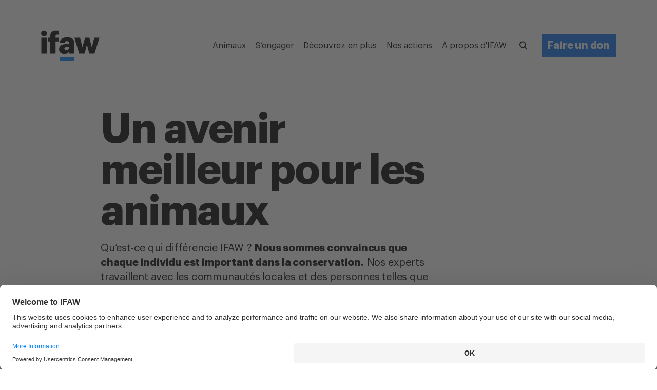

--- FILE ---
content_type: text/html; charset=utf-8
request_url: https://www.ifaw.org/fr/animaux
body_size: 89155
content:
<!doctype html>
<html lang="fr-FR" itemscope="itemscope" itemtype="http://schema.org/WebSite">
	<head>
		<link rel="canonical" href="https://www.ifaw.org/fr/animaux" />
		<title>Un avenir meilleur pour les animaux | IFAW</title>
<meta charset="UTF-8" />
<meta name="viewport" content="width=device-width, initial-scale=1, user-scalable=yes, maximum-scale=5" />
<meta http-equiv="X-UA-Compatible" content="IE=edge,chrome=1" />
<meta name="robots" content="index,follow" />
<meta name="keywords" content="" />
<meta name="description" content="Qu’est-ce qui différencie IFAW ? Nous sommes convaincus que chaque individu est important dans la conservation." />

<meta name="google-site-verification" content="9uD3EI3WJ0PA7ouR7u8w98QaTlbB2TIgNiz17bnsBv0" />
<meta name="google-site-verification" content="Gu_kV2WqQmeqyziCtVzp8pEJxMBcdQg6OHhQnk2CABI" />
<meta itemprop="name" content="Un avenir meilleur pour les animaux | IFAW" />
<meta itemprop="description" content="Qu’est-ce qui différencie IFAW ? Nous sommes convaincus que chaque individu est important dans la conservation." />
<meta itemprop="image" content="" />

<meta name="twitter:card" content="summary_large_image" />
<meta name="twitter:site" content="@ifaweu" />
<meta name="twitter:creator" content="@ifaweu" />
<meta name="twitter:title" content="Un avenir meilleur pour les animaux | IFAW" />
<meta name="twitter:description" content="Qu’est-ce qui différencie IFAW ? Nous sommes convaincus que chaque individu est important dans la conservation." />
<meta name="twitter:image" content="" />

<meta property="og:title" content="Un avenir meilleur pour les animaux | IFAW" />
<meta property="og:image" content="" />
<meta property="og:type" content="website" />
<meta property="og:url" content="https://www.ifaw.org/fr/animaux" />
<meta property="og:description" content="Qu’est-ce qui différencie IFAW ? Nous sommes convaincus que chaque individu est important dans la conservation." />
<meta property="og:site_name" content="IFAW" />
<meta property="og:locale" content="fr-FR" />

		<link rel="apple-touch-icon" sizes="57x57" href="/apple-icon-57x57.png">
<link rel="apple-touch-icon" sizes="60x60" href="/apple-icon-60x60.png">
<link rel="apple-touch-icon" sizes="72x72" href="/apple-icon-72x72.png">
<link rel="apple-touch-icon" sizes="76x76" href="/apple-icon-76x76.png">
<link rel="apple-touch-icon" sizes="114x114" href="/apple-icon-114x114.png">
<link rel="apple-touch-icon" sizes="120x120" href="/apple-icon-120x120.png">
<link rel="apple-touch-icon" sizes="144x144" href="/apple-icon-144x144.png">
<link rel="apple-touch-icon" sizes="152x152" href="/apple-icon-152x152.png">
<link rel="apple-touch-icon" sizes="180x180" href="/apple-icon-180x180.png">
<link rel="icon" type="image/png" sizes="192x192"  href="/android-icon-192x192.png">
<link rel="icon" type="image/png" sizes="96x96" href="/favicon-96x96.png">
<link rel="icon" type="image/png" sizes="32x32" href="/favicon-32x32.png">
<link rel="icon" type="image/png" sizes="16x16" href="/favicon-16x16.png">
<link rel="manifest" href="/manifest.json">
<meta name="msapplication-TileColor" content="#ffffff">
<meta name="msapplication-TileImage" content="/ms-icon-144x144.png">
<meta name="theme-color" content="#ffffff">

		<link rel="preload" href="/public/assets/fonts/Graphik-Regular.woff2" as="font" type="font/woff2" crossorigin="anonymous">
<link rel="preload" href="/public/assets/fonts/Graphik-RegularItalic-Web.woff2" as="font" type="font/woff2" crossorigin="anonymous">
<link rel="preload" href="/public/assets/fonts/Graphik-Semibold.woff2" as="font" type="font/woff2" crossorigin="anonymous">
<link rel="preload" href="/public/assets/fonts/Graphik-Bold.woff2" as="font" type="font/woff2" crossorigin="anonymous">
<link rel="preload" href="/public/assets/fonts/Graphik-BoldItalic.woff2" as="font" type="font/woff2" crossorigin="anonymous">
<link rel="preload" href="/public/assets/fonts/Akkurat-Mono.woff2" as="font" type="font/woff2" crossorigin="anonymous">

		
			<style type="text/css" data-chunk="app">
@media screen and (max-width:1023px) and (min-width:768px){._3d0Hp{padding-top:112px}._1dvcK{margin-top:112px}._1G0IR{margin-bottom:112px}._2U_Kd{margin-top:69px}._30O2F{margin-top:71px}.QDKtA{padding-top:88px}._3FZVk{margin-bottom:107px}._3zjzD{margin-bottom:106px}.da5F7{padding-bottom:112px}._2ZaQX{padding-bottom:105px}._3fzCi{margin-bottom:105px}.NeSHO{padding-top:69px}._2tjDs{padding-top:87px}._377iQ{margin-top:63px}._1IXYw{padding-top:64px}._3xft7{padding-bottom:64px}.crmcE{margin-bottom:64px}._1BgtD{margin-bottom:32px}._2fVb7{padding-top:21px}._3BhIo{padding-top:23px}.tnBhh{padding-top:15px}._2T-gU{margin-top:64px}._1J8gu{margin-top:14px}._1DtrJ{margin-top:21px}._2LSUY{padding-bottom:55px}._1H5U8{padding-bottom:57px}._22oiB{margin-top:50px}._3vA5o{margin-top:23px}.ogmSN{margin-top:44px}._1JqOk{margin-top:40px}._2ReeA{margin-top:19px}._2jvMd{margin-top:35px}._2hKET{margin-top:34px}._3tPMO{margin-top:36px}._2ma6F{padding-bottom:50px}._2WiZY{padding-bottom:59px}._35Vvb{padding-bottom:58px}._3-94C{margin-bottom:58px}._31Q5Z{margin-bottom:46px}.sMiG3{margin-bottom:57px}._1_IXG{margin-bottom:40px}._17Boq{margin-bottom:56px}.W649w{margin-top:55px}._1VaxT{margin-top:58px}._38J7S{margin-top:46px}.HrE99{margin-top:60px}._1hGGs,._1647q{margin-bottom:60px}._2SWy0{margin-bottom:57px}._33p1x{margin-bottom:34px}._2qjGS{margin-bottom:15px}._33sVo{margin-bottom:42px}._1mfsU{margin-bottom:36px}._1k0BM{margin-bottom:39px}._2JW72{margin-bottom:33px}._2WLJ8{margin-bottom:55px}._2WE_K{margin-bottom:41px}._2HPBh,._3keP-{margin-bottom:31px}._13dtx{margin-top:42px}._3r00U{margin-top:38px}.fYdTb{padding-top:32px}._3ep6S{padding-bottom:32px}.e-rDZ{margin-top:32px}._8tJ4K{margin-bottom:32px}._25xtY{margin-top:23px}.Sz5Dk{margin-top:26px}.ZHePQ{margin-bottom:14px}._29oF6{margin-top:14px}._26CQe{margin-top:5px}.UBmWZ{padding-top:14px}._2HgBl{margin-top:6px}._2Y6u1{margin-top:12px}._2HSpz{margin-top:4px}._3mZVS{margin-top:7px}._3Mrx4{margin-top:12px}._3hl2b{margin-top:8px}.m8E_7{margin-top:1px}._3Yahc{margin-top:8px}._1Bj7Z{margin-top:18px}._5ykEm,._32Qv3{margin-top:9px}._3BOnf{margin-top:12px}.D0WiQ{margin-top:18px}._3TDSE{margin-bottom:24px}._2PWTR{margin-bottom:27px}._12gxf{margin-bottom:8px}.wjGby{margin-bottom:26px}._2-YZJ{margin-bottom:6px}._3NsMv{margin-bottom:23px}._3bBa2,._3uNNY{margin-bottom:27px}.fvaGy{margin-bottom:5px}._315uE{margin-bottom:-1px}._2YQfu{padding-bottom:23px}._2fmkz{margin-bottom:9px}._1Mkhp{margin-bottom:13px}._2WDy9{padding-top:18px}._2eqVn{padding-top:12px}._2WxG9{padding-top:8px}._3Fkxm{padding-top:-1px}._36Vlj{margin-top:24px}._3o98K{margin-top:27px}._2h9gU{margin-top:37px}.wSnch{margin-top:11px}._3Z-Rp{padding-bottom:25px}._3VxTi{padding-bottom:28px}._1gxJN{padding-bottom:27px}._3w-um{padding-bottom:26px}._189FX{padding-bottom:28px}._23q7e{margin-bottom:27px}._39xE0{padding-bottom:5px}._1qwMa{margin-top:29px}._2bwgJ{margin-top:23px}._8pW_n{margin-top:25px}._1dxSC{padding-top:24px}._3NWc2{padding-bottom:24px}._1PlXi{margin-top:24px}._18jzg{margin-top:15px}._1uTbt{margin-top:16px}._22Vb_{margin-top:19px}._2HyMp{margin-top:18px}._1kReW{margin-top:19px}._1M9yh{margin-top:4px}._19p4f{margin-top:-3px}.teBCM{margin-top:5px}._2i2xf{margin-top:-2px}._2oUcl{margin-top:10px}.poR_7{margin-bottom:24px}.Q5biF{margin-bottom:16px}._36Op4{margin-bottom:19px}._1idrr,._28UQd{margin-bottom:18px}._393va{margin-bottom:4px}._2ORJD{margin-bottom:3px}._1cUvo{margin-bottom:1px}._1CnkA{margin-bottom:4px}._3QCub,.MAwlg{margin-top:10px}._3_CNW{padding-top:10px}._3VRla,._7PUC5{margin-top:4px}._3qN_y{margin-top:5px}._3N4wq{margin-top:6px}._7FEVf,._20v12{margin-top:1px}.ZRT-U{margin-top:-2px}.xMSms{margin-top:4px}._2w8ib{padding-bottom:17px}._3GbCL{padding-bottom:20px}._1hIl1,.B5y82{padding-bottom:19px}._2StdW{padding-bottom:15px}._2y5GM{padding-top:15px}._1nYtO{padding-top:4px}.aqqdH{padding-top:0}._1Mxi8{padding-top:6px}._2NRQW{padding-top:4px}._3soWc{margin-top:13px}._2uml2{padding-bottom:18px}._2cDRr{margin-bottom:48px}._3Vqx_{margin-top:48px}._2xWGE{margin-top:17px}._1gbep{padding-bottom:48px}._38qU4{padding-top:48px}._3AnLa{margin-bottom:40px}._1hnQE,.Acsx6{margin-bottom:15px}._1bNea{margin-top:15px}.RT0zJ{margin-top:21px}._2MLaB{margin-top:22px}.qK8J6{padding-top:16px}._35Tqz{margin-bottom:16px}._3ZWMt{padding-top:5px}.ZWOye{padding-bottom:16px}._1OeRx{padding-bottom:10px}._3NtwZ{margin-top:-2px}._2rNYx{margin-top:10px}._2mxOD{margin-top:2px}._1xCWy{margin-top:12px}._3kIEg{margin-top:-3px}.lLsYH{margin-top:2px}._3ECt5{padding-top:2px}._28sOC{padding-top:-2px}._3pEQV{margin-top:-10px}._3eQZN{margin-bottom:10px}._3GwiW{margin-bottom:-10px}.yHCY-{margin-bottom:-9px}._25u08{margin-bottom:11px}._25op5{margin-bottom:9px}._95-kS{margin-bottom:1px}._353w3{margin-bottom:9px}.XEU_r{padding-top:40px}._6lQeh{padding-top:14px}._2_gS9{padding-bottom:40px}._2wsLX{padding-top:20px}._3gGi-{margin-top:22px}.Dhwca{margin-bottom:40px}.rrsXw{margin-bottom:22px}._3eLYF{margin-bottom:16px}._3CaM8{margin-top:48px}.z9N9l{margin-bottom:48px}._2xvlf{padding-bottom:48px}._1iAjI{padding-top:48px}}@media screen and (max-width:1239px) and (min-width:1024px){._3d0Hp{padding-top:112px}._1dvcK{margin-top:112px}._1G0IR{margin-bottom:112px}._2U_Kd{margin-top:63px}._30O2F{margin-top:71px}.QDKtA{padding-top:85px}._3FZVk,._3zjzD{margin-bottom:106px}.da5F7{padding-bottom:112px}._2ZaQX{padding-bottom:105px}._3fzCi{margin-bottom:105px}.NeSHO{padding-top:63px}._2tjDs{padding-top:86px}._377iQ{margin-top:57px}._1IXYw{padding-top:64px}._3xft7{padding-bottom:64px}.crmcE{margin-bottom:64px}._1BgtD{margin-bottom:32px}._2fVb7{padding-top:15px}._3BhIo{padding-top:23px}.tnBhh{padding-top:9px}._2T-gU{margin-top:64px}._1J8gu{margin-top:8px}._1DtrJ{margin-top:15px}._2LSUY{padding-bottom:53px}._1H5U8{padding-bottom:57px}._22oiB{margin-top:50px}._3vA5o{margin-top:23px}.ogmSN{margin-top:44px}._1JqOk{margin-top:37px}._2ReeA{margin-top:19px}._2jvMd{margin-top:33px}._2hKET{margin-top:31px}._3tPMO{margin-top:33px}._2ma6F{padding-bottom:50px}._2WiZY,._35Vvb{padding-bottom:58px}._3-94C{margin-bottom:58px}._31Q5Z{margin-bottom:46px}.sMiG3{margin-bottom:57px}._1_IXG{margin-bottom:37px}._17Boq{margin-bottom:56px}.W649w{margin-top:53px}._1VaxT{margin-top:58px}._38J7S{margin-top:46px}.HrE99{margin-top:60px}._1hGGs,._1647q{margin-bottom:60px}._2SWy0{margin-bottom:57px}._33p1x{margin-bottom:31px}._2qjGS{margin-bottom:9px}._33sVo{margin-bottom:42px}._1mfsU{margin-bottom:33px}._1k0BM{margin-bottom:39px}._2JW72{margin-bottom:30px}._2WLJ8{margin-bottom:53px}._2WE_K{margin-bottom:39px}._2HPBh,._3keP-{margin-bottom:26px}._13dtx{margin-top:42px}._3r00U{margin-top:38px}.fYdTb{padding-top:32px}._3ep6S{padding-bottom:32px}.e-rDZ{margin-top:32px}._8tJ4K{margin-bottom:32px}._25xtY{margin-top:21px}.Sz5Dk{margin-top:26px}.ZHePQ{margin-bottom:14px}._29oF6{margin-top:14px}._26CQe{margin-top:3px}.UBmWZ{padding-top:14px}._2HgBl{margin-top:6px}._2Y6u1{margin-top:12px}._2HSpz{margin-top:4px}._3mZVS{margin-top:7px}._3Mrx4{margin-top:12px}._3hl2b{margin-top:7px}.m8E_7{margin-top:-2px}._3Yahc{margin-top:5px}._1Bj7Z{margin-top:18px}._32Qv3{margin-top:7px}._5ykEm{margin-top:8px}._3BOnf{margin-top:12px}.D0WiQ{margin-top:18px}._3TDSE{margin-bottom:24px}._2PWTR{margin-bottom:26px}._12gxf{margin-bottom:5px}.wjGby{margin-bottom:26px}._2-YZJ{margin-bottom:6px}._3NsMv{margin-bottom:21px}._3uNNY{margin-bottom:27px}._3bBa2{margin-bottom:26px}.fvaGy{margin-bottom:3px}._315uE{margin-bottom:-6px}._2YQfu{padding-bottom:21px}._2fmkz{margin-bottom:9px}._1Mkhp{margin-bottom:12px}._2WDy9{padding-top:18px}._2eqVn{padding-top:12px}._2WxG9{padding-top:5px}._3Fkxm{padding-top:-6px}._36Vlj{margin-top:24px}._3o98K{margin-top:26px}._2h9gU{margin-top:35px}.wSnch{margin-top:11px}._3Z-Rp{padding-bottom:25px}._3VxTi{padding-bottom:28px}._1gxJN,._3w-um{padding-bottom:26px}._189FX{padding-bottom:28px}._23q7e{margin-bottom:27px}._39xE0{padding-bottom:3px}._1qwMa{margin-top:27px}._2bwgJ{margin-top:18px}._8pW_n{margin-top:22px}._1dxSC{padding-top:24px}._3NWc2{padding-bottom:24px}._1PlXi{margin-top:24px}._18jzg{margin-top:13px}._1uTbt{margin-top:16px}._22Vb_{margin-top:19px}._1kReW,._2HyMp{margin-top:18px}._1M9yh{margin-top:4px}._19p4f{margin-top:-3px}.teBCM{margin-top:5px}._2i2xf{margin-top:-2px}._2oUcl{margin-top:10px}.poR_7{margin-bottom:24px}.Q5biF{margin-bottom:16px}._36Op4{margin-bottom:19px}._1idrr,._28UQd{margin-bottom:18px}._393va{margin-bottom:4px}._2ORJD{margin-bottom:3px}._1cUvo{margin-bottom:1px}._1CnkA{margin-bottom:4px}._3QCub,.MAwlg{margin-top:10px}._3_CNW{padding-top:10px}._3VRla,._7PUC5{margin-top:4px}._3qN_y{margin-top:5px}._3N4wq{margin-top:6px}._20v12{margin-top:0}._7FEVf{margin-top:1px}.ZRT-U{margin-top:-2px}.xMSms{margin-top:4px}._2w8ib{padding-bottom:17px}._3GbCL{padding-bottom:20px}.B5y82{padding-bottom:18px}._1hIl1{padding-bottom:19px}._2StdW{padding-bottom:13px}._2y5GM{padding-top:13px}._1nYtO{padding-top:4px}.aqqdH{padding-top:-3px}._1Mxi8{padding-top:6px}._2NRQW{padding-top:4px}._3soWc{margin-top:13px}._2uml2{padding-bottom:18px}._2cDRr{margin-bottom:48px}._3Vqx_{margin-top:48px}._2xWGE{margin-top:14px}._1gbep{padding-bottom:48px}._38qU4{padding-top:48px}._3AnLa{margin-bottom:40px}._1hnQE,.Acsx6{margin-bottom:10px}._1bNea{margin-top:10px}.RT0zJ{margin-top:19px}._2MLaB{margin-top:22px}.qK8J6{padding-top:16px}._35Tqz{margin-bottom:16px}._3ZWMt{padding-top:5px}.ZWOye{padding-bottom:16px}._1OeRx{padding-bottom:10px}._3NtwZ{margin-top:-2px}._2rNYx{margin-top:10px}._2mxOD{margin-top:2px}._1xCWy{margin-top:12px}._3kIEg{margin-top:-3px}.lLsYH{margin-top:2px}._3ECt5{padding-top:2px}._28sOC{padding-top:-2px}._3pEQV{margin-top:-10px}._3eQZN{margin-bottom:10px}._3GwiW{margin-bottom:-10px}.yHCY-{margin-bottom:-9px}._25u08{margin-bottom:11px}._25op5{margin-bottom:9px}._95-kS{margin-bottom:1px}._353w3{margin-bottom:9px}.XEU_r{padding-top:40px}._6lQeh{padding-top:14px}._2_gS9{padding-bottom:40px}._2wsLX{padding-top:20px}._3gGi-{margin-top:22px}.Dhwca{margin-bottom:40px}.rrsXw{margin-bottom:22px}._3eLYF{margin-bottom:13px}._3CaM8{margin-top:48px}.z9N9l{margin-bottom:48px}._2xvlf{padding-bottom:48px}._1iAjI{padding-top:48px}}@media screen and (max-width:1359px) and (min-width:1240px){._3d0Hp{padding-top:168px}._1dvcK{margin-top:168px}._1G0IR{margin-bottom:168px}._2U_Kd{margin-top:102px}._30O2F{margin-top:118px}.QDKtA{padding-top:134px}._3FZVk{margin-bottom:161px}._3zjzD{margin-bottom:160px}.da5F7{padding-bottom:168px}._2ZaQX{padding-bottom:161px}._3fzCi{margin-bottom:161px}.NeSHO{padding-top:102px}._2tjDs{padding-top:139px}._377iQ{margin-top:94px}._1IXYw{padding-top:96px}._3xft7{padding-bottom:96px}.crmcE{margin-bottom:96px}._1BgtD{margin-bottom:48px}._2fVb7{padding-top:30px}._3BhIo{padding-top:46px}.tnBhh{padding-top:22px}._2T-gU{margin-top:96px}._1J8gu{margin-top:23px}._1DtrJ{margin-top:30px}._2LSUY{padding-bottom:82px}._1H5U8{padding-bottom:89px}._22oiB{margin-top:82px}._3vA5o{margin-top:46px}.ogmSN{margin-top:74px}._1JqOk{margin-top:62px}._2ReeA{margin-top:42px}._2jvMd{margin-top:60px}._2hKET{margin-top:54px}._3tPMO{margin-top:58px}._2ma6F{padding-bottom:80px}._2WiZY{padding-bottom:90px}._35Vvb{padding-bottom:88px}._3-94C{margin-bottom:88px}._31Q5Z{margin-bottom:76px}.sMiG3{margin-bottom:89px}._1_IXG{margin-bottom:62px}._17Boq{margin-bottom:85px}.W649w{margin-top:82px}._1VaxT{margin-top:88px}._38J7S{margin-top:76px}.HrE99{margin-top:92px}._1hGGs,._1647q{margin-bottom:92px}._2SWy0{margin-bottom:89px}._33p1x{margin-bottom:54px}._2qjGS{margin-bottom:22px}._33sVo{margin-bottom:72px}._1mfsU{margin-bottom:58px}._1k0BM{margin-bottom:69px}._2JW72{margin-bottom:55px}._2WLJ8{margin-bottom:82px}._2WE_K{margin-bottom:68px}._3keP-{margin-bottom:48px}._2HPBh{margin-bottom:52px}._13dtx{margin-top:72px}._3r00U{margin-top:66px}.fYdTb{padding-top:48px}._3ep6S{padding-bottom:48px}.e-rDZ{margin-top:48px}._8tJ4K{margin-bottom:48px}._25xtY{margin-top:34px}.Sz5Dk{margin-top:40px}.ZHePQ{margin-bottom:28px}._29oF6{margin-top:28px}._26CQe{margin-top:14px}.UBmWZ{padding-top:28px}._2HgBl{margin-top:17px}._2Y6u1{margin-top:26px}._2HSpz{margin-top:15px}._3mZVS{margin-top:21px}._3Mrx4{margin-top:27px}._3hl2b{margin-top:21px}.m8E_7{margin-top:7px}._3Yahc{margin-top:14px}._1Bj7Z{margin-top:34px}._32Qv3{margin-top:20px}._5ykEm{margin-top:21px}._3BOnf{margin-top:26px}.D0WiQ{margin-top:34px}._3TDSE{margin-bottom:37px}._2PWTR{margin-bottom:41px}._12gxf{margin-bottom:14px}.wjGby{margin-bottom:40px}._2-YZJ{margin-bottom:20px}._3NsMv{margin-bottom:34px}._3bBa2,._3uNNY{margin-bottom:42px}.fvaGy{margin-bottom:14px}._315uE{margin-bottom:0}._2YQfu{padding-bottom:34px}._2fmkz{margin-bottom:22px}._1Mkhp{margin-bottom:27px}._2WDy9{padding-top:34px}._2eqVn{padding-top:26px}._2WxG9{padding-top:18px}._3Fkxm{padding-top:4px}._36Vlj{margin-top:37px}._3o98K{margin-top:41px}._2h9gU{margin-top:48px}.wSnch{margin-top:25px}._3Z-Rp{padding-bottom:41px}._3VxTi{padding-bottom:44px}._1gxJN{padding-bottom:41px}._3w-um{padding-bottom:40px}._189FX{padding-bottom:44px}._23q7e{margin-bottom:43px}._39xE0{padding-bottom:14px}._1qwMa{margin-top:46px}._2bwgJ{margin-top:36px}._8pW_n{margin-top:39px}._1dxSC{padding-top:32px}._3NWc2{padding-bottom:32px}._1PlXi{margin-top:32px}._18jzg{margin-top:18px}._1uTbt{margin-top:21px}._22Vb_{margin-top:26px}._2HyMp{margin-top:24px}._1kReW{margin-top:25px}._1M9yh{margin-top:10px}._19p4f{margin-top:3px}.teBCM{margin-top:12px}._2i2xf{margin-top:5px}._2oUcl{margin-top:18px}.poR_7{margin-bottom:32px}.Q5biF{margin-bottom:21px}._36Op4{margin-bottom:26px}._28UQd{margin-bottom:24px}._1idrr{margin-bottom:27px}._393va{margin-bottom:13px}._2ORJD{margin-bottom:11px}._1cUvo{margin-bottom:13px}._1CnkA{margin-bottom:10px}._3QCub,.MAwlg{margin-top:18px}._3_CNW{padding-top:18px}._3VRla{margin-top:13px}._7PUC5{margin-top:10px}._3N4wq,._3qN_y{margin-top:12px}._7FEVf,._20v12{margin-top:6px}.ZRT-U{margin-top:1px}.xMSms{margin-top:12px}._2w8ib{padding-bottom:25px}._3GbCL{padding-bottom:28px}.B5y82{padding-bottom:25px}._1hIl1{padding-bottom:26px}._2StdW{padding-bottom:18px}._2y5GM{padding-top:18px}._1nYtO{padding-top:10px}.aqqdH{padding-top:-2px}._1Mxi8{padding-top:12px}._2NRQW{padding-top:10px}._3soWc{margin-top:21px}._2uml2{padding-bottom:24px}._2cDRr{margin-bottom:64px}._3Vqx_{margin-top:64px}._2xWGE{margin-top:23px}._1gbep{padding-bottom:64px}._38qU4{padding-top:64px}._3AnLa{margin-bottom:53px}._1hnQE{margin-bottom:20px}.Acsx6{margin-bottom:16px}._1bNea{margin-top:20px}.RT0zJ{margin-top:30px}._2MLaB{margin-top:34px}.qK8J6{padding-top:24px}._35Tqz{margin-bottom:24px}._3ZWMt{padding-top:13px}.ZWOye{padding-bottom:24px}._1OeRx{padding-bottom:16px}._3NtwZ{margin-top:4px}._2rNYx{margin-top:16px}._2mxOD{margin-top:10px}._1xCWy{margin-top:20px}._3kIEg{margin-top:4px}.lLsYH{margin-top:10px}._3ECt5{padding-top:10px}._28sOC{padding-top:4px}._3pEQV{margin-top:-4px}._3eQZN{margin-bottom:16px}._3GwiW{margin-bottom:-4px}.yHCY-{margin-bottom:-2px}._25u08{margin-bottom:18px}._25op5{margin-bottom:17px}._95-kS{margin-bottom:9px}._353w3{margin-bottom:17px}.XEU_r{padding-top:56px}._6lQeh{padding-top:25px}._2_gS9{padding-bottom:56px}._2wsLX{padding-top:34px}._3gGi-{margin-top:36px}.Dhwca{margin-bottom:56px}.rrsXw{margin-bottom:36px}._3eLYF{margin-bottom:22px}._3CaM8{margin-top:72px}.z9N9l{margin-bottom:72px}._2xvlf{padding-bottom:72px}._1iAjI{padding-top:72px}}@media screen and (max-width:1919px) and (min-width:1360px){._3d0Hp{padding-top:168px}._1dvcK{margin-top:168px}._1G0IR{margin-bottom:168px}._2U_Kd{margin-top:102px}._30O2F{margin-top:118px}.QDKtA{padding-top:131px}._3FZVk,._3zjzD{margin-bottom:160px}.da5F7{padding-bottom:168px}._2ZaQX{padding-bottom:161px}._3fzCi{margin-bottom:161px}.NeSHO{padding-top:102px}._2tjDs{padding-top:138px}._377iQ{margin-top:94px}._1IXYw{padding-top:96px}._3xft7{padding-bottom:96px}.crmcE{margin-bottom:96px}._1BgtD{margin-bottom:48px}._2fVb7{padding-top:30px}._3BhIo{padding-top:46px}.tnBhh{padding-top:22px}._2T-gU{margin-top:96px}._1J8gu{margin-top:23px}._1DtrJ{margin-top:30px}._2LSUY{padding-bottom:82px}._1H5U8{padding-bottom:89px}._22oiB{margin-top:82px}._3vA5o{margin-top:46px}.ogmSN{margin-top:74px}._1JqOk{margin-top:59px}._2ReeA{margin-top:42px}._2jvMd{margin-top:60px}._2hKET{margin-top:51px}._3tPMO{margin-top:55px}._2ma6F{padding-bottom:80px}._2WiZY{padding-bottom:90px}._35Vvb{padding-bottom:88px}._3-94C{margin-bottom:88px}._31Q5Z{margin-bottom:76px}.sMiG3{margin-bottom:89px}._1_IXG{margin-bottom:59px}._17Boq{margin-bottom:85px}.W649w{margin-top:82px}._1VaxT{margin-top:88px}._38J7S{margin-top:76px}.HrE99{margin-top:92px}._1hGGs,._1647q{margin-bottom:92px}._2SWy0{margin-bottom:89px}._33p1x{margin-bottom:51px}._2qjGS{margin-bottom:22px}._33sVo{margin-bottom:72px}._1mfsU{margin-bottom:55px}._1k0BM{margin-bottom:69px}._2JW72{margin-bottom:52px}._2WLJ8{margin-bottom:82px}._2WE_K{margin-bottom:68px}._3keP-{margin-bottom:45px}._2HPBh{margin-bottom:52px}._13dtx{margin-top:72px}._3r00U{margin-top:66px}.fYdTb{padding-top:48px}._3ep6S{padding-bottom:48px}.e-rDZ{margin-top:48px}._8tJ4K{margin-bottom:48px}._25xtY{margin-top:34px}.Sz5Dk{margin-top:40px}.ZHePQ{margin-bottom:28px}._29oF6{margin-top:28px}._26CQe{margin-top:14px}.UBmWZ{padding-top:28px}._2HgBl{margin-top:17px}._2Y6u1{margin-top:26px}._2HSpz{margin-top:15px}._3mZVS{margin-top:21px}._3Mrx4{margin-top:27px}._3hl2b{margin-top:20px}.m8E_7{margin-top:4px}._3Yahc{margin-top:11px}._1Bj7Z{margin-top:34px}._5ykEm,._32Qv3{margin-top:20px}._3BOnf{margin-top:26px}.D0WiQ{margin-top:34px}._3TDSE{margin-bottom:37px}._2PWTR{margin-bottom:40px}._12gxf{margin-bottom:11px}.wjGby{margin-bottom:40px}._2-YZJ{margin-bottom:20px}._3NsMv{margin-bottom:34px}._3bBa2,._3uNNY{margin-bottom:42px}.fvaGy{margin-bottom:14px}._315uE{margin-bottom:-3px}._2YQfu{padding-bottom:34px}._2fmkz{margin-bottom:22px}._1Mkhp{margin-bottom:26px}._2WDy9{padding-top:34px}._2eqVn{padding-top:26px}._2WxG9{padding-top:18px}._3Fkxm{padding-top:4px}._36Vlj{margin-top:37px}._3o98K{margin-top:40px}._2h9gU{margin-top:48px}.wSnch{margin-top:25px}._3Z-Rp{padding-bottom:41px}._3VxTi{padding-bottom:44px}._1gxJN,._3w-um{padding-bottom:40px}._189FX{padding-bottom:44px}._23q7e{margin-bottom:43px}._39xE0{padding-bottom:14px}._1qwMa{margin-top:46px}._2bwgJ,._8pW_n{margin-top:36px}._1dxSC{padding-top:32px}._3NWc2{padding-bottom:32px}._1PlXi{margin-top:32px}._18jzg{margin-top:18px}._1uTbt{margin-top:21px}._22Vb_{margin-top:26px}._1kReW,._2HyMp{margin-top:24px}._1M9yh{margin-top:10px}._19p4f{margin-top:3px}.teBCM{margin-top:12px}._2i2xf{margin-top:5px}._2oUcl{margin-top:18px}.poR_7{margin-bottom:32px}.Q5biF{margin-bottom:21px}._36Op4{margin-bottom:26px}._28UQd{margin-bottom:24px}._1idrr{margin-bottom:27px}._393va{margin-bottom:13px}._2ORJD{margin-bottom:11px}._1cUvo{margin-bottom:13px}._1CnkA{margin-bottom:10px}._3QCub,.MAwlg{margin-top:18px}._3_CNW{padding-top:18px}._3VRla{margin-top:13px}._7PUC5{margin-top:10px}._3N4wq,._3qN_y{margin-top:12px}._7FEVf,._20v12{margin-top:6px}.ZRT-U{margin-top:1px}.xMSms{margin-top:12px}._2w8ib{padding-bottom:25px}._3GbCL{padding-bottom:28px}.B5y82{padding-bottom:24px}._1hIl1{padding-bottom:26px}._2StdW{padding-bottom:18px}._2y5GM{padding-top:18px}._1nYtO{padding-top:10px}.aqqdH{padding-top:-5px}._1Mxi8{padding-top:12px}._2NRQW{padding-top:10px}._3soWc{margin-top:21px}._2uml2{padding-bottom:24px}._2cDRr{margin-bottom:64px}._3Vqx_{margin-top:64px}._2xWGE{margin-top:20px}._1gbep{padding-bottom:64px}._38qU4{padding-top:64px}._3AnLa{margin-bottom:53px}._1hnQE{margin-bottom:20px}.Acsx6{margin-bottom:13px}._1bNea{margin-top:20px}.RT0zJ{margin-top:30px}._2MLaB{margin-top:34px}.qK8J6{padding-top:24px}._35Tqz{margin-bottom:24px}._3ZWMt{padding-top:13px}.ZWOye{padding-bottom:24px}._1OeRx{padding-bottom:16px}._3NtwZ{margin-top:4px}._2rNYx{margin-top:16px}._2mxOD{margin-top:10px}._1xCWy{margin-top:20px}._3kIEg{margin-top:4px}.lLsYH{margin-top:10px}._3ECt5{padding-top:10px}._28sOC{padding-top:4px}._3pEQV{margin-top:-4px}._3eQZN{margin-bottom:16px}._3GwiW{margin-bottom:-4px}.yHCY-{margin-bottom:-2px}._25u08{margin-bottom:18px}._25op5{margin-bottom:17px}._95-kS{margin-bottom:9px}._353w3{margin-bottom:17px}.XEU_r{padding-top:56px}._6lQeh{padding-top:25px}._2_gS9{padding-bottom:56px}._2wsLX{padding-top:34px}._3gGi-{margin-top:36px}.Dhwca{margin-bottom:56px}.rrsXw{margin-bottom:36px}._3eLYF{margin-bottom:19px}._3CaM8{margin-top:72px}.z9N9l{margin-bottom:72px}._2xvlf{padding-bottom:72px}._1iAjI{padding-top:72px}}@media screen and (min-width:1920px){._3d0Hp{padding-top:224px}._1dvcK{margin-top:224px}._1G0IR{margin-bottom:224px}._2U_Kd{margin-top:144px}._30O2F{margin-top:164px}.QDKtA{padding-top:180px}._3FZVk{margin-bottom:215px}._3zjzD{margin-bottom:216px}.da5F7{padding-bottom:224px}._2ZaQX{padding-bottom:216px}._3fzCi{margin-bottom:216px}.NeSHO{padding-top:144px}._2tjDs{padding-top:184px}._377iQ{margin-top:136px}._1IXYw{padding-top:128px}._3xft7{padding-bottom:128px}.crmcE{margin-bottom:128px}._1BgtD{margin-bottom:64px}._2fVb7{padding-top:48px}._3BhIo{padding-top:68px}.tnBhh{padding-top:40px}._2T-gU{margin-top:128px}._1J8gu{margin-top:40px}._1DtrJ{margin-top:48px}._2LSUY{padding-bottom:112px}._1H5U8{padding-bottom:120px}._22oiB{margin-top:113px}._3vA5o{margin-top:68px}.ogmSN{margin-top:97px}._1JqOk{margin-top:84px}._2ReeA{margin-top:64px}._2jvMd{margin-top:81px}._2hKET{margin-top:76px}._3tPMO{margin-top:80px}._2ma6F{padding-bottom:108px}._2WiZY{padding-bottom:119px}._35Vvb{padding-bottom:120px}._3-94C{margin-bottom:120px}._31Q5Z{margin-bottom:106px}.sMiG3{margin-bottom:121px}._1_IXG{margin-bottom:84px}._17Boq{margin-bottom:115px}.W649w{margin-top:112px}._1VaxT{margin-top:120px}._38J7S{margin-top:106px}.HrE99{margin-top:124px}._1647q{margin-bottom:124px}._1hGGs{margin-bottom:122px}._2SWy0{margin-bottom:120px}._33p1x{margin-bottom:76px}._2qjGS{margin-bottom:40px}._33sVo{margin-bottom:102px}._1mfsU{margin-bottom:80px}._1k0BM{margin-bottom:98px}._2JW72{margin-bottom:76px}._2WLJ8{margin-bottom:112px}._2WE_K{margin-bottom:97px}._3keP-{margin-bottom:68px}._2HPBh{margin-bottom:76px}._13dtx{margin-top:102px}._3r00U{margin-top:89px}.fYdTb{padding-top:64px}._3ep6S{padding-bottom:64px}.e-rDZ{margin-top:64px}._8tJ4K{margin-bottom:64px}._25xtY{margin-top:48px}.Sz5Dk{margin-top:56px}.ZHePQ{margin-bottom:42px}._29oF6{margin-top:42px}._26CQe{margin-top:26px}.UBmWZ{padding-top:42px}._2HgBl{margin-top:29px}._2Y6u1{margin-top:33px}._2HSpz{margin-top:20px}._3mZVS{margin-top:25px}._3Mrx4{margin-top:37px}._3hl2b{margin-top:32px}.m8E_7{margin-top:12px}._3Yahc{margin-top:20px}._1Bj7Z{margin-top:49px}._5ykEm,._32Qv3{margin-top:33px}._3BOnf{margin-top:41px}.D0WiQ{margin-top:49px}._3TDSE{margin-bottom:51px}._2PWTR{margin-bottom:55px}._12gxf{margin-bottom:20px}.wjGby{margin-bottom:56px}._2-YZJ{margin-bottom:32px}._3NsMv{margin-bottom:48px}._3uNNY{margin-bottom:57px}._3bBa2{margin-bottom:55px}.fvaGy{margin-bottom:26px}._315uE{margin-bottom:4px}._2YQfu{padding-bottom:48px}._2fmkz{margin-bottom:31px}._1Mkhp{margin-bottom:40px}._2WDy9{padding-top:49px}._2eqVn{padding-top:33px}._2WxG9{padding-top:28px}._3Fkxm{padding-top:12px}._36Vlj{margin-top:51px}._3o98K{margin-top:55px}._2h9gU{margin-top:62px}.wSnch{margin-top:36px}._3Z-Rp{padding-bottom:56px}._3VxTi{padding-bottom:58px}._1gxJN{padding-bottom:55px}._3w-um{padding-bottom:56px}._189FX{padding-bottom:60px}._23q7e{margin-bottom:56px}._39xE0{padding-bottom:26px}._1qwMa{margin-top:74px}._2bwgJ,._8pW_n{margin-top:60px}._1dxSC{padding-top:48px}._3NWc2{padding-bottom:48px}._1PlXi{margin-top:48px}._18jzg{margin-top:32px}._1uTbt{margin-top:35px}._22Vb_{margin-top:41px}._2HyMp{margin-top:40px}._1kReW{margin-top:39px}._1M9yh{margin-top:17px}._19p4f{margin-top:9px}.teBCM{margin-top:25px}._2i2xf{margin-top:17px}._2oUcl{margin-top:34px}.poR_7{margin-bottom:48px}.Q5biF{margin-bottom:35px}._36Op4{margin-bottom:41px}._28UQd{margin-bottom:40px}._1idrr{margin-bottom:42px}._393va{margin-bottom:27px}._2ORJD{margin-bottom:25px}._1cUvo{margin-bottom:22px}._1CnkA{margin-bottom:25px}._3QCub,.MAwlg{margin-top:33px}._3_CNW{padding-top:33px}._3VRla{margin-top:27px}._7PUC5{margin-top:25px}._3N4wq,._3qN_y{margin-top:26px}._20v12{margin-top:17px}._7FEVf{margin-top:19px}.ZRT-U{margin-top:13px}.xMSms{margin-top:27px}._2w8ib{padding-bottom:40px}._3GbCL{padding-bottom:42px}.B5y82{padding-bottom:39px}._1hIl1{padding-bottom:41px}._2StdW{padding-bottom:32px}._2y5GM{padding-top:32px}._1nYtO{padding-top:25px}.aqqdH{padding-top:4px}._1Mxi8{padding-top:26px}._2NRQW{padding-top:17px}._3soWc{margin-top:37px}._2uml2{padding-bottom:40px}._2cDRr{margin-bottom:96px}._3Vqx_{margin-top:96px}._2xWGE{margin-top:44px}._1gbep{padding-bottom:96px}._38qU4{padding-top:96px}._3AnLa{margin-bottom:83px}._1hnQE{margin-bottom:44px}.Acsx6{margin-bottom:36px}._1bNea{margin-top:44px}.RT0zJ{margin-top:58px}._2MLaB{margin-top:57px}.qK8J6{padding-top:32px}._35Tqz{margin-bottom:32px}._3ZWMt{padding-top:21px}.ZWOye{padding-bottom:32px}._1OeRx{padding-bottom:24px}._3NtwZ{margin-top:10px}._2rNYx{margin-top:24px}._2mxOD{margin-top:18px}._1xCWy{margin-top:28px}._3kIEg{margin-top:10px}.lLsYH{margin-top:17px}._3ECt5{padding-top:17px}._28sOC{padding-top:10px}._3pEQV{margin-top:0}._3eQZN{margin-bottom:24px}._3GwiW{margin-bottom:0}.yHCY-{margin-bottom:1px}._25u08{margin-bottom:25px}._25op5{margin-bottom:24px}._95-kS{margin-bottom:12px}._353w3{margin-bottom:25px}.XEU_r{padding-top:80px}._6lQeh{padding-top:45px}._2_gS9{padding-bottom:80px}._2wsLX{padding-top:49px}._3gGi-{margin-top:58px}.Dhwca{margin-bottom:80px}.rrsXw{margin-bottom:58px}._3eLYF{margin-bottom:36px}._3CaM8{margin-top:96px}.z9N9l{margin-bottom:96px}._2xvlf{padding-bottom:96px}._1iAjI{padding-top:96px}}@media screen and (max-width:767px){._3d0Hp{padding-top:112px}._1dvcK{margin-top:112px}._1G0IR{margin-bottom:112px}._2U_Kd{margin-top:76px}._30O2F{margin-top:81px}.QDKtA{padding-top:91px}._3FZVk{margin-bottom:108px}._3zjzD{margin-bottom:105px}.da5F7{padding-bottom:112px}._2ZaQX{padding-bottom:105px}._3fzCi{margin-bottom:105px}.NeSHO{padding-top:76px}._2tjDs{padding-top:88px}._377iQ{margin-top:69px}._1IXYw{padding-top:64px}._3xft7{padding-bottom:64px}.crmcE{margin-bottom:64px}._1BgtD{margin-bottom:32px}._2fVb7{padding-top:28px}._3BhIo{padding-top:33px}.tnBhh{padding-top:21px}._2T-gU{margin-top:64px}._1J8gu{margin-top:21px}._1DtrJ{margin-top:28px}._2LSUY{padding-bottom:56px}._1H5U8{padding-bottom:57px}._22oiB{margin-top:50px}._3vA5o{margin-top:33px}.ogmSN{margin-top:44px}._1JqOk{margin-top:43px}._2ReeA{margin-top:29px}._2hKET,._2jvMd{margin-top:36px}._3tPMO{margin-top:39px}._2ma6F{padding-bottom:53px}._2WiZY{padding-bottom:60px}._35Vvb{padding-bottom:57px}._3-94C{margin-bottom:57px}._31Q5Z{margin-bottom:46px}.sMiG3{margin-bottom:57px}._1_IXG{margin-bottom:43px}._17Boq{margin-bottom:58px}.W649w{margin-top:56px}._1VaxT{margin-top:57px}._38J7S{margin-top:46px}.HrE99{margin-top:60px}._1hGGs,._1647q{margin-bottom:60px}._2SWy0{margin-bottom:57px}._33p1x{margin-bottom:36px}._2qjGS{margin-bottom:21px}._33sVo{margin-bottom:42px}._1k0BM,._1mfsU{margin-bottom:39px}._2JW72{margin-bottom:36px}._2WLJ8{margin-bottom:56px}._2WE_K{margin-bottom:42px}._2HPBh,._3keP-{margin-bottom:35px}._13dtx{margin-top:42px}._3r00U{margin-top:37px}.fYdTb{padding-top:32px}._3ep6S{padding-bottom:32px}.e-rDZ{margin-top:32px}._8tJ4K{margin-bottom:32px}._25xtY{margin-top:24px}.Sz5Dk{margin-top:25px}.ZHePQ{margin-bottom:14px}._29oF6{margin-top:14px}._26CQe{margin-top:6px}.UBmWZ{padding-top:14px}._2HgBl{margin-top:8px}._2Y6u1{margin-top:12px}._2HSpz{margin-top:6px}._3mZVS{margin-top:8px}._3Mrx4{margin-top:15px}._3hl2b{margin-top:10px}.m8E_7{margin-top:4px}._3Yahc{margin-top:11px}._1Bj7Z{margin-top:18px}._5ykEm,._32Qv3{margin-top:10px}._3BOnf{margin-top:11px}.D0WiQ{margin-top:18px}._3TDSE{margin-bottom:26px}._2PWTR{margin-bottom:28px}._12gxf{margin-bottom:11px}.wjGby{margin-bottom:25px}._2-YZJ{margin-bottom:5px}._3NsMv{margin-bottom:24px}._3uNNY{margin-bottom:27px}._3bBa2{margin-bottom:28px}.fvaGy{margin-bottom:6px}._315uE{margin-bottom:3px}._2YQfu{padding-bottom:24px}._1Mkhp,._2fmkz{margin-bottom:14px}._2WDy9{padding-top:18px}._2eqVn{padding-top:12px}._2WxG9{padding-top:11px}._3Fkxm{padding-top:3px}._36Vlj{margin-top:26px}._3o98K{margin-top:28px}._2h9gU{margin-top:38px}.wSnch{margin-top:13px}._3Z-Rp{padding-bottom:25px}._1gxJN,._3VxTi{padding-bottom:28px}._3w-um{padding-bottom:25px}._189FX{padding-bottom:28px}._23q7e{margin-bottom:28px}._39xE0{padding-bottom:6px}._1qwMa{margin-top:30px}._2bwgJ{margin-top:27px}._8pW_n{margin-top:28px}._1dxSC{padding-top:24px}._3NWc2{padding-bottom:24px}._1PlXi{margin-top:24px}._18jzg{margin-top:16px}._1uTbt{margin-top:18px}._22Vb_{margin-top:19px}._2HyMp{margin-top:17px}._1kReW{margin-top:20px}._1M9yh{margin-top:4px}._19p4f{margin-top:-3px}.teBCM{margin-top:6px}._2i2xf{margin-top:-1px}._2oUcl{margin-top:10px}.poR_7{margin-bottom:24px}.Q5biF{margin-bottom:18px}._36Op4{margin-bottom:19px}._1idrr,._28UQd{margin-bottom:17px}._2ORJD,._393va{margin-bottom:3px}._1cUvo{margin-bottom:8px}._1CnkA{margin-bottom:3px}._3QCub,.MAwlg{margin-top:10px}._3_CNW{padding-top:10px}._3VRla,._7PUC5{margin-top:3px}._3qN_y{margin-top:5px}._3N4wq{margin-top:6px}._20v12{margin-top:2px}._7FEVf{margin-top:1px}.ZRT-U{margin-top:0}.xMSms{margin-top:4px}._2w8ib{padding-bottom:17px}._3GbCL,.B5y82{padding-bottom:20px}._1hIl1{padding-bottom:19px}._2StdW{padding-bottom:16px}._2y5GM{padding-top:16px}._1nYtO,.aqqdH{padding-top:3px}._1Mxi8{padding-top:6px}._2NRQW{padding-top:4px}._3soWc{margin-top:13px}._2uml2{padding-bottom:17px}._2cDRr{margin-bottom:48px}._3Vqx_{margin-top:48px}._2xWGE{margin-top:20px}._1gbep{padding-bottom:48px}._38qU4{padding-top:48px}._3AnLa{margin-bottom:42px}._1hnQE,.Acsx6{margin-bottom:19px}._1bNea{margin-top:19px}.RT0zJ{margin-top:22px}._2MLaB{margin-top:21px}.qK8J6{padding-top:16px}._35Tqz{margin-bottom:16px}._3ZWMt{padding-top:5px}.ZWOye{padding-bottom:16px}._1OeRx{padding-bottom:9px}._3NtwZ{margin-top:-2px}._2rNYx{margin-top:9px}._2mxOD{margin-top:2px}._1xCWy{margin-top:12px}._3kIEg{margin-top:-3px}.lLsYH{margin-top:2px}._3ECt5{padding-top:2px}._28sOC{padding-top:-2px}._3pEQV{margin-top:-11px}._3eQZN{margin-bottom:9px}._3GwiW{margin-bottom:-11px}.yHCY-{margin-bottom:-9px}._25u08{margin-bottom:11px}._25op5{margin-bottom:9px}._95-kS{margin-bottom:4px}._353w3{margin-bottom:9px}.XEU_r{padding-top:40px}._6lQeh{padding-top:16px}._2_gS9{padding-bottom:40px}._2wsLX{padding-top:20px}._3gGi-{margin-top:22px}.Dhwca{margin-bottom:40px}.rrsXw{margin-bottom:22px}._3eLYF{margin-bottom:19px}._3CaM8{margin-top:48px}.z9N9l{margin-bottom:48px}._2xvlf{padding-bottom:48px}._1iAjI{padding-top:48px}}._2XgzO{font-weight:700;font-size:92px;line-height:92px;letter-spacing:-2.3px}._2Nxbe{font-size:80px;line-height:80px}._2Nxbe,.zbp1k{font-weight:700;letter-spacing:-1.5px}.zbp1k{font-size:60px;line-height:60px}._3AH5m,.ZNgF2{font-weight:700;font-size:24px;line-height:24px;letter-spacing:-.3px}._2Vwnt{font-size:26px;letter-spacing:-.4px}._2fnRq,._2Vwnt{font-weight:700;line-height:28px}._2fnRq{font-size:22px}._2fnRq,._3KKef{letter-spacing:-.3px}._3KKef{font-weight:600;font-size:24px}._2zYE5,._3KKef{line-height:28px}._2zYE5{font-weight:400;font-size:20px;letter-spacing:-.2px}._3kRfj{font-weight:600;font-size:22px;line-height:24px;letter-spacing:-.22px}._36SUA{line-height:16px}._1A2Yh,._36SUA{font-weight:400;font-size:13px;letter-spacing:0}._1A2Yh{line-height:14px}._3mzo5{font-weight:400;font-size:13px;line-height:16px}._3WtnG,._27AIz{font-family:akkurat,sans-serif;font-weight:400;font-size:14px;line-height:20px;letter-spacing:-.3px}._3WtnG{position:relative;color:#0d6fec;background:-webkit-gradient(linear,left top,right top,from(currentColor),to(currentColor)) no-repeat 0 100%;background:-webkit-linear-gradient(left,currentColor,currentColor) no-repeat 0 100%;background:-moz- oldlinear-gradient(left,currentColor,currentColor) no-repeat 0 100%;background:-o-linear-gradient(left,currentColor,currentColor) no-repeat 0 100%;background:linear-gradient(90deg,currentColor,currentColor) no-repeat 0 100%;-webkit-background-size:100% 1px;-moz-background-size:100% 1px;background-size:100% 1px;padding-bottom:1px;-webkit-transition:padding-bottom .1s ease;-o-transition:padding-bottom .1s ease;-moz-transition:padding-bottom .1s ease;transition:padding-bottom .1s ease}._3WtnG:hover{padding-bottom:3px}._2WLuc{line-height:16px}._2WLuc,._3ewYP{font-weight:400;font-size:16px}._3ewYP{line-height:24px}._1mdON{font-weight:400;font-size:20px;line-height:26px}._1O-Ey{font-weight:700;font-size:16px;line-height:24px}._1ETyc{color:#989898;font-weight:400;font-size:19px;line-height:21px;letter-spacing:0}._7v8cz ._1ETyc{text-align:right}.iqbgS{text-align:center}._1ed2L{font-weight:600;font-size:13px;line-height:14px;letter-spacing:-.1px}._1CqJT{top:1px;position:relative;font-size:13px;letter-spacing:-.09px}._1CqJT,.PIUmg{color:#000;font-weight:400;line-height:14px}.PIUmg{font-size:14px}.PIUmg:hover{text-decoration:underline}._33Rv-{color:#fff;font-weight:700;font-size:15px;line-height:15px;letter-spacing:-.15px}._5NOQh{font-size:12px;letter-spacing:0}._3e18p,._5NOQh{color:#333;font-weight:400;line-height:16px}._3e18p{font-size:15px;letter-spacing:-.22px}._36nPP{color:#4a4a4a;font-weight:400;font-size:12px;line-height:16px;letter-spacing:-.3px}._1Z6TA{font-weight:700;font-size:36px;line-height:36px;letter-spacing:-1.5px}._1HBEB{font-weight:700;font-size:44px;line-height:44px}._1DpOT{font-weight:400;font-size:16px;line-height:20.8px;letter-spacing:-.03px}@media screen and (max-width:1023px) and (min-width:768px){._2Nxbe{font-weight:700;font-size:52px;line-height:52px;letter-spacing:-1px}._3AH5m,.ZNgF2{font-weight:700;font-size:28px;line-height:28px;letter-spacing:-.3px}}@media screen and (min-width:768px) and (max-width:1239px){._2XgzO{font-size:80px;line-height:80px;letter-spacing:-2px}._2XgzO,.zbp1k{font-weight:700}.zbp1k{font-size:48px;line-height:48px;letter-spacing:-1px}._2Vwnt{font-weight:700;font-size:22px;line-height:24px;letter-spacing:-.3px}._3KKef{font-weight:600;font-size:20px;line-height:28px;letter-spacing:-.2px}._2zYE5{font-weight:400;font-size:18px;letter-spacing:-.1px}._2zYE5,._3kRfj{line-height:24px}._3kRfj{font-weight:600;font-size:20px;letter-spacing:-.11px}._1CqJT{font-weight:400;font-size:14px;line-height:14px;letter-spacing:-.1px}}@media screen and (min-width:768px){._2fnRq{font-weight:700;font-size:24px;line-height:28px;letter-spacing:-.37px}._3mzo5{font-weight:400;font-size:16px;line-height:20px}._3WtnG,._27AIz{font-weight:400;font-size:14px;line-height:20px;letter-spacing:-.3px}}@media screen and (min-width:1024px){._5NOQh{font-weight:400;font-size:18px;line-height:32px;letter-spacing:-.2px}._5NOQh:hover{text-decoration:underline}}@media screen and (max-width:1239px) and (min-width:1024px){._2Nxbe{font-weight:700;font-size:60px;line-height:60px;letter-spacing:-1px}._3AH5m,.ZNgF2{font-weight:700;font-size:32px;line-height:32px;letter-spacing:-.3px}._3e18p{font-weight:400;font-size:18px;line-height:32px;letter-spacing:-.22px}}@media screen and (max-width:1359px) and (min-width:1240px){._3AH5m{font-size:40px;line-height:40px;letter-spacing:-.4px}._3AH5m,.ZNgF2{font-weight:700}.ZNgF2{font-size:36px;line-height:36px;letter-spacing:-.5px}}@media screen and (min-width:1240px){._2fnRq{font-weight:700;font-size:26px;line-height:28px;letter-spacing:-.4px}._3WtnG,._27AIz{font-weight:400;font-size:15px;line-height:20px;letter-spacing:-.5px}._2WLuc{font-weight:700;font-size:20px;line-height:20px}._3ewYP{font-size:20px;line-height:22px}._1mdON,._3ewYP{font-weight:400;letter-spacing:-.1px}._1mdON,._1O-Ey{font-size:24px;line-height:29px}._1O-Ey{font-weight:700;letter-spacing:-.1px}._1CqJT{letter-spacing:-.2px}._1CqJT,.PIUmg{font-weight:400;font-size:16px;line-height:16px}.PIUmg{color:#000;letter-spacing:0}._33Rv-{font-weight:700;font-size:20px;line-height:21px;letter-spacing:-.2px}._3e18p{font-weight:400;font-size:18px;line-height:32px;letter-spacing:-.22px}._3e18p:hover{text-decoration:underline}}@media screen and (min-width:1360px){._1Z6TA{font-weight:700;font-size:44px;line-height:44px;letter-spacing:-.015em}._1HBEB{font-weight:700;font-size:80px;line-height:80px}._1DpOT{font-size:24px;line-height:31.2px;letter-spacing:-.01em}}@media screen and (max-width:1919px) and (min-width:1360px){._3AH5m{font-size:44px;line-height:44px}._3AH5m,.ZNgF2{font-weight:700;letter-spacing:-.5px}.ZNgF2{font-size:36px;line-height:36px}}@media screen and (min-width:1920px){._2XgzO{font-weight:700;font-size:112px;line-height:112px;letter-spacing:-2.3px}._2Nxbe{font-size:96px;line-height:96px}._2Nxbe,.zbp1k{font-weight:700;letter-spacing:-1.8px}.zbp1k{font-size:72px;line-height:72px}._3AH5m{font-size:52px;line-height:52px}._3AH5m,.ZNgF2{font-weight:700;letter-spacing:-.5px}.ZNgF2{font-size:44px;line-height:44px}._2Vwnt{font-weight:700;font-size:36px;line-height:36px;letter-spacing:-.5px}._3KKef{font-weight:600;font-size:26px;line-height:28px}._2zYE5,._3KKef{letter-spacing:-.3px}._2zYE5{font-weight:400;font-size:24px;line-height:32px}._3kRfj{font-weight:600;font-size:24px;letter-spacing:-.28px}._3kRfj,._3mzo5{line-height:28px}._3mzo5{font-weight:400;font-size:20px}._3WtnG,._27AIz{font-size:18px;letter-spacing:-.6px}._1CqJT,._3WtnG,._27AIz{font-weight:400;line-height:24px}._1CqJT{font-size:20px;letter-spacing:-.25px}.PIUmg{font-weight:400;font-size:20px;line-height:20px;letter-spacing:0}._33Rv-{font-weight:700;font-size:24px;line-height:24px;letter-spacing:-.24px}._5NOQh{letter-spacing:-.16px}._3e18p,._5NOQh{font-weight:400;font-size:22px;line-height:36px}._3e18p{letter-spacing:-.28px}._36nPP{font-size:14px;line-height:18px}}@media screen and (max-width:767px){._2XgzO{font-weight:700;font-size:60px;line-height:60px;letter-spacing:-1.5px}._2Nxbe{font-weight:700;font-size:44px;line-height:44px;letter-spacing:-.7px}.zbp1k{font-size:36px;line-height:36px}._2Vwnt,.zbp1k{font-weight:700;letter-spacing:-.3px}._2Vwnt{font-size:22px;line-height:24px}._3KKef{font-weight:600;font-size:20px}._2zYE5,._3KKef{line-height:24px;letter-spacing:-.1px}._2zYE5{font-weight:400;font-size:16px}._3kRfj{font-weight:600;font-size:16px;line-height:24px;letter-spacing:-.16px}}._3Weki.kSuCZ{height:100%;padding:0}._3JYR-{-webkit-box-flex:1;-webkit-flex:1;-moz-box-flex:1;-ms-flex:1;flex:1;margin:0 auto;width:100%}._2yc3U{padding:0 16px}._1vf2l{position:relative;font-family:akkurat,sans-serif;font-weight:400;font-size:14px;line-height:20px;margin:0}._1vf2l,._3ScLm{color:#007cf9;letter-spacing:-.3px}._3ScLm{width:100%;display:block;font-weight:700;font-size:50px;line-height:56px}.kSuCZ ._3ioLM{width:100%;border-bottom:1px solid #dadada}.kSuCZ ._3ioLM input{height:auto;background-color:#fff;color:#000}.kSuCZ ._3ioLM input::-webkit-input-placeholder{color:#000}.kSuCZ ._3ioLM input::-moz-placeholder{color:#000}.kSuCZ ._3ioLM input::-ms-input-placeholder{color:#000}.kSuCZ ._3ioLM input::placeholder{color:#000}.kSuCZ ._3ioLM input{font-weight:700;font-size:24px;line-height:24px;letter-spacing:-.3px}.kSuCZ ._3ioLM input:hover{text-decoration:none}.kSuCZ ._3ioLM button{right:0;-webkit-transform:translateY(-50%);-moz-transform:translateY(-50%);-ms-transform:translateY(-50%);-o-transform:translateY(-50%);transform:translateY(-50%)}@media screen and (min-width:768px){._2yc3U{padding:0}._3RV6G{display:-webkit-box;display:-webkit-flex;display:-moz-box;display:-ms-flexbox;display:flex}._1vf2l{font-weight:400;font-size:19px;line-height:20px;letter-spacing:-.3px}}@media screen and (max-width:1023px) and (min-width:768px){._1vf2l{width:120px;max-width:120px;flex:0 0 120px}._3ScLm{-webkit-transform:translateY(-22px);-moz-transform:translateY(-22px);-ms-transform:translateY(-22px);-o-transform:translateY(-22px);transform:translateY(-22px);font-size:80px;line-height:80px;letter-spacing:-.33px}.kSuCZ ._3ioLM input{padding:0 0 11px;font-weight:700;font-size:28px;line-height:28px;letter-spacing:-.3px}}@media screen and (max-width:1239px) and (min-width:1024px){._1vf2l{width:116px;max-width:116px;flex:0 0 116px}._3ScLm{-webkit-transform:translateY(-22px);-moz-transform:translateY(-22px);-ms-transform:translateY(-22px);-o-transform:translateY(-22px);transform:translateY(-22px);font-size:80px;line-height:80px;letter-spacing:-.33px;width:548px;max-width:548px;flex:0 0 548px}.kSuCZ ._3ioLM{width:600px;max-width:600px;flex:0 0 600px}.kSuCZ ._3ioLM input{padding:0 0 10px;font-weight:700;font-size:32px;line-height:32px;letter-spacing:-.3px}}@media screen and (max-width:1359px) and (min-width:1240px){._1vf2l{width:116px;max-width:116px;flex:0 0 116px}._3ScLm{-webkit-transform:translateY(-33px);-moz-transform:translateY(-33px);-ms-transform:translateY(-33px);-o-transform:translateY(-33px);transform:translateY(-33px);font-size:120px;line-height:120px;letter-spacing:-.33px;width:656px;max-width:656px;flex:0 0 656px}.kSuCZ ._3ioLM{width:772px}.kSuCZ ._3ioLM input{padding:0 0 17px;font-weight:700;font-size:40px;line-height:40px;letter-spacing:-.4px}}@media screen and (max-width:1919px) and (min-width:1360px){._1vf2l{width:108px;max-width:108px;flex:0 0 108px}._3ScLm{-webkit-transform:translateY(-33px);-moz-transform:translateY(-33px);-ms-transform:translateY(-33px);-o-transform:translateY(-33px);transform:translateY(-33px);font-size:120px;line-height:120px;letter-spacing:-.33px;width:708px;max-width:708px;flex:0 0 708px}.kSuCZ ._3ioLM{width:924px}.kSuCZ ._3ioLM input{padding:0 0 16px;font-weight:700;font-size:44px;line-height:44px;letter-spacing:-.5px}}@media screen and (min-width:1920px){._1vf2l{width:144px;max-width:144px;flex:0 0 144px}._3ScLm{-webkit-transform:translateY(-33px);-moz-transform:translateY(-33px);-ms-transform:translateY(-33px);-o-transform:translateY(-33px);transform:translateY(-33px);font-size:120px;line-height:120px;letter-spacing:-.33px;width:944px;max-width:944px;flex:0 0 944px}.kSuCZ ._3ioLM{width:1232px}.kSuCZ ._3ioLM input{padding:0 0 23px;font-weight:700;font-size:52px;line-height:52px;letter-spacing:-.5px}}@media screen and (max-width:767px){.kSuCZ ._3ioLM input{padding:0 0 12px}.kSuCZ ._3ioLM button svg{width:18px;height:18px}}.xzXRG{display:-webkit-box;display:-webkit-flex;display:-moz-box;display:-ms-flexbox;display:flex;margin-right:auto;margin-left:auto;width:100%}._2iWLc{-webkit-flex-wrap:wrap;-ms-flex-wrap:wrap;flex-wrap:wrap}.dwhqe{display:block}._3W-dC{-webkit-box-orient:vertical;-webkit-box-direction:normal;-webkit-flex-direction:column;-moz-box-orient:vertical;-moz-box-direction:normal;-ms-flex-direction:column;flex-direction:column}._2vwYq{-webkit-box-pack:center;-webkit-justify-content:center;-moz-box-pack:center;-ms-flex-pack:center;justify-content:center}._37lvk{-webkit-box-align:center;-webkit-align-items:center;-moz-box-align:center;-ms-flex-align:center;align-items:center}.xzXRG._2f-ec,.xzXRG._2lqAL{padding-right:0;padding-left:0}.xzXRG._2lqAL{max-width:100%}@media screen and (max-width:1023px) and (min-width:768px){.xzXRG{max-width:672px}}@media screen and (max-width:1239px) and (min-width:1024px){.xzXRG{max-width:896px}}@media screen and (max-width:1359px) and (min-width:1240px){.xzXRG{max-width:1120px}}@media screen and (max-width:1919px) and (min-width:1360px){.xzXRG{max-width:1248px}}@media screen and (min-width:1920px){.xzXRG{max-width:1664px}}@media screen and (max-width:767px){.xzXRG{padding-right:16px;padding-left:16px}.EtDuF{width:-webkit-calc(100% - 32px);width:-moz-calc(100% - 32px);width:calc(100% - 32px);margin-right:auto;margin-left:auto}}.uDuc6{display:-webkit-box;display:-webkit-flex;display:-moz-box;display:-ms-flexbox;display:flex;-webkit-box-orient:vertical;-webkit-box-direction:normal;-webkit-flex-direction:column;-moz-box-orient:vertical;-moz-box-direction:normal;-ms-flex-direction:column;flex-direction:column;position:relative}.b7-n1{width:100%;margin:auto 0}.m-SjF{margin:auto 0 0}._3j_4z{height:100%}@font-face{font-family:graphik;font-weight:400;font-style:normal;src:url(https://d2mohlla1urrgt.cloudfront.net/public/assets/fonts/Graphik-Regular.eot#iefix);src:url(https://d2mohlla1urrgt.cloudfront.net/public/assets/fonts/Graphik-Regular.eot#iefix) format("eot"),url(https://d2mohlla1urrgt.cloudfront.net/public/assets/fonts/Graphik-Regular.woff2) format("woff2"),url(https://d2mohlla1urrgt.cloudfront.net/public/assets/fonts/Graphik-Regular.woff) format("woff"),url(https://d2mohlla1urrgt.cloudfront.net/public/assets/fonts/Graphik-Regular.ttf) format("truetype");font-display:swap}@font-face{font-family:graphik;font-weight:400;font-style:italic;src:url(https://d2mohlla1urrgt.cloudfront.net/public/assets/fonts/Graphik-RegularItalic-Web.woff2) format("woff2"),url(https://d2mohlla1urrgt.cloudfront.net/public/assets/fonts/Graphik-RegularItalic-Web.woff) format("woff");font-display:swap}@font-face{font-family:graphik;font-weight:600;font-style:normal;src:url(https://d2mohlla1urrgt.cloudfront.net/public/assets/fonts/Graphik-Semibold.eot#iefix);src:url(https://d2mohlla1urrgt.cloudfront.net/public/assets/fonts/Graphik-Semibold.eot#iefix) format("eot"),url(https://d2mohlla1urrgt.cloudfront.net/public/assets/fonts/Graphik-Semibold.woff2) format("woff2"),url(https://d2mohlla1urrgt.cloudfront.net/public/assets/fonts/Graphik-Semibold.woff) format("woff"),url(https://d2mohlla1urrgt.cloudfront.net/public/assets/fonts/Graphik-Semibold.ttf) format("truetype");font-display:swap}@font-face{font-family:graphik;font-weight:700;font-style:normal;src:url(https://d2mohlla1urrgt.cloudfront.net/public/assets/fonts/Graphik-Bold.eot#iefix);src:url(https://d2mohlla1urrgt.cloudfront.net/public/assets/fonts/Graphik-Bold.eot#iefix) format("eot"),url(https://d2mohlla1urrgt.cloudfront.net/public/assets/fonts/Graphik-Bold.woff2) format("woff2"),url(https://d2mohlla1urrgt.cloudfront.net/public/assets/fonts/Graphik-Bold.woff) format("woff"),url(https://d2mohlla1urrgt.cloudfront.net/public/assets/fonts/Graphik-Bold.ttf) format("truetype");font-display:swap}@font-face{font-family:graphik;font-weight:700;font-style:italic;src:url(https://d2mohlla1urrgt.cloudfront.net/public/assets/fonts/Graphik-BoldItalic.eot#iefix);src:url(https://d2mohlla1urrgt.cloudfront.net/public/assets/fonts/Graphik-BoldItalic.eot#iefix) format("eot"),url(https://d2mohlla1urrgt.cloudfront.net/public/assets/fonts/Graphik-BoldItalic.woff2) format("woff2"),url(https://d2mohlla1urrgt.cloudfront.net/public/assets/fonts/Graphik-BoldItalic.woff) format("woff"),url(https://d2mohlla1urrgt.cloudfront.net/public/assets/fonts/Graphik-BoldItalic.ttf) format("truetype");font-display:swap}@font-face{font-family:akkurat;font-weight:400;font-style:normal;src:url(https://d2mohlla1urrgt.cloudfront.net/public/assets/fonts/Akkurat-Mono.eot#iefix);src:url(https://d2mohlla1urrgt.cloudfront.net/public/assets/fonts/Akkurat-Mono.eot#iefix) format("eot"),url(https://d2mohlla1urrgt.cloudfront.net/public/assets/fonts/Akkurat-Mono.woff2) format("woff2"),url(https://d2mohlla1urrgt.cloudfront.net/public/assets/fonts/Akkurat-Mono.woff) format("woff"),url(https://d2mohlla1urrgt.cloudfront.net/public/assets/fonts/Akkurat-Mono.ttf) format("truetype");font-display:swap}html{line-height:1.15;-webkit-text-size-adjust:100%}body{margin:0}h1{font-size:2em;margin:.67em 0}hr{-webkit-box-sizing:content-box;-moz-box-sizing:content-box;box-sizing:content-box;height:0;overflow:visible}pre{font-family:monospace,monospace;font-size:1em}a{background-color:rgba(0,0,0,0)}abbr[title]{border-bottom:none;text-decoration:underline;-webkit-text-decoration:underline dotted;-moz-text-decoration:underline dotted;text-decoration:underline dotted}b,strong{font-weight:bolder}code,kbd,samp{font-family:monospace,monospace;font-size:1em}small{font-size:80%}sub,sup{font-size:75%;line-height:0;position:relative;vertical-align:baseline}sub{bottom:-.25em}sup{top:-.5em}img{border-style:none}button,input,optgroup,select,textarea{font-family:inherit;font-size:100%;line-height:1.15;margin:0}button,input{overflow:visible}button,select{text-transform:none}[type=button],[type=reset],[type=submit],button{-webkit-appearance:button}[type=button]::-moz-focus-inner,[type=reset]::-moz-focus-inner,[type=submit]::-moz-focus-inner,button::-moz-focus-inner{border-style:none;padding:0}[type=button]:-moz-focusring,[type=reset]:-moz-focusring,[type=submit]:-moz-focusring,button:-moz-focusring{outline:1px dotted ButtonText}fieldset{padding:.35em .75em .625em}legend{-webkit-box-sizing:border-box;-moz-box-sizing:border-box;box-sizing:border-box;color:inherit;display:table;max-width:100%;padding:0;white-space:normal}progress{vertical-align:baseline}textarea{overflow:auto}[type=checkbox],[type=radio]{-webkit-box-sizing:border-box;-moz-box-sizing:border-box;box-sizing:border-box;padding:0}[type=number]::-webkit-inner-spin-button,[type=number]::-webkit-outer-spin-button{height:auto}[type=search]{-webkit-appearance:textfield;outline-offset:-2px}[type=search]::-webkit-search-decoration{-webkit-appearance:none}::-webkit-file-upload-button{-webkit-appearance:button;font:inherit}details{display:block}summary{display:list-item}template{display:none}[hidden]{display:none}@-webkit-keyframes fade-in-50-out-90{0%{opacity:0}50%{opacity:1}90%{opacity:1}to{opacity:0}}@-moz-keyframes fade-in-50-out-90{0%{opacity:0}50%{opacity:1}90%{opacity:1}to{opacity:0}}@-o-keyframes fade-in-50-out-90{0%{opacity:0}50%{opacity:1}90%{opacity:1}to{opacity:0}}@keyframes fade-in-50-out-90{0%{opacity:0}50%{opacity:1}90%{opacity:1}to{opacity:0}}@-webkit-keyframes fade-in-at-90{0%{opacity:0}90%{opacity:1}to{opacity:1}}@-moz-keyframes fade-in-at-90{0%{opacity:0}90%{opacity:1}to{opacity:1}}@-o-keyframes fade-in-at-90{0%{opacity:0}90%{opacity:1}to{opacity:1}}@keyframes fade-in-at-90{0%{opacity:0}90%{opacity:1}to{opacity:1}}@-webkit-keyframes rotate{to{-webkit-transform:rotate(1turn);transform:rotate(1turn)}}@-moz-keyframes rotate{to{-moz-transform:rotate(1turn);transform:rotate(1turn)}}@-o-keyframes rotate{to{-o-transform:rotate(1turn);transform:rotate(1turn)}}@keyframes rotate{to{-webkit-transform:rotate(1turn);-moz-transform:rotate(1turn);-o-transform:rotate(1turn);transform:rotate(1turn)}}body,html{-webkit-box-sizing:border-box;-moz-box-sizing:border-box;box-sizing:border-box;width:100%;height:100%;min-width:320px;margin:0}body,button,html,input,optgroup,select,textarea{font-family:graphik,sans-serif}*,:after,:before{-webkit-box-sizing:inherit;-moz-box-sizing:inherit;box-sizing:inherit}body{-webkit-font-smoothing:antialiased;-moz-osx-font-smoothing:grayscale;-webkit-overflow-scrolling:touch;overflow-x:hidden}.app-root{height:100%}figure{margin:0}a{outline:0;text-decoration:none;letter-spacing:-.2px;color:#007cf9}a:focus{outline:2px solid #007cf9;outline-style:auto}img{vertical-align:top}button{background-color:rgba(0,0,0,0);-webkit-border-radius:0;-moz-border-radius:0;border-radius:0;border:0;-webkit-box-shadow:none;-moz-box-shadow:none;box-shadow:none;outline:0;padding:0;display:block;cursor:inherit;-ms-touch-action:manipulation;touch-action:manipulation;-moz-appearance:none;appearance:none;-webkit-appearance:none}button[type=button]{-moz-appearance:none;appearance:none;-webkit-appearance:none}input{display:block;outline:0;-webkit-box-shadow:none;-moz-box-shadow:none;box-shadow:none;border:0;background-color:rgba(0,0,0,0)}input::-ms-clear{display:none}main{display:block;width:100%}.r_SA3{height:100%}._22NtL{width:100%;overflow:hidden}._1vLee{top:0;left:0;position:absolute;background:#0d6fec;color:#fff;padding:10px;z-index:100;-webkit-transform:translateX(-100%);-moz-transform:translateX(-100%);-ms-transform:translateX(-100%);-o-transform:translateX(-100%);transform:translateX(-100%);-webkit-transition:-webkit-transform .15s cubic-bezier(.25,.375,.5,.785);transition:-webkit-transform .15s cubic-bezier(.25,.375,.5,.785);-o-transition:-o-transform .15s cubic-bezier(.25,.375,.5,.785);-moz-transition:transform .15s cubic-bezier(.25,.375,.5,.785),-moz-transform .15s cubic-bezier(.25,.375,.5,.785);transition:transform .15s cubic-bezier(.25,.375,.5,.785);transition:transform .15s cubic-bezier(.25,.375,.5,.785),-webkit-transform .15s cubic-bezier(.25,.375,.5,.785),-moz-transform .15s cubic-bezier(.25,.375,.5,.785),-o-transform .15s cubic-bezier(.25,.375,.5,.785)}._1vLee:focus{-webkit-transform:translateX(0);-moz-transform:translateX(0);-ms-transform:translateX(0);-o-transform:translateX(0);transform:translateX(0);outline:2px solid #000;outline-style:auto}._1QaNa{position:relative;z-index:10}._1QaNa:focus{outline:2px solid rgba(0,0,0,0)}h1,h2,h3,h4,h5,h6,p{margin:0}::-webkit-search-cancel-button{-webkit-appearance:none}.legacy-browsers{display:none;top:50%;left:50%;position:absolute;font-weight:900;text-align:center;font-size:30px;line-height:30px;width:600px;height:350px;margin-top:175px;margin-left:300px}.legacy-browsers__title{margin-bottom:50px}.legacy-browsers__link{display:block;color:#000}.no-flexbox.no-flexboxlegacy.no-flexboxtweener .legacy-browsers{display:block}.no-flexbox.no-flexboxlegacy.no-flexboxtweener .app-root{display:none}#loader-container{overflow:hidden;pointer-events:none;width:100%;bottom:0;left:0;position:fixed;z-index:10000;display:-webkit-box;display:-webkit-flex;display:-moz-box;display:-ms-flexbox;display:flex;-webkit-box-pack:center;-webkit-justify-content:center;-moz-box-pack:center;-ms-flex-pack:center;justify-content:center;-webkit-box-align:center;-webkit-align-items:center;-moz-box-align:center;-ms-flex-align:center;align-items:center;background-color:#fff;-webkit-transition:background-color .3s;-o-transition:background-color .3s;-moz-transition:background-color .3s;transition:background-color .3s}#loader-container .spinner{-webkit-animation:rotate 1s linear infinite;-moz-animation:rotate 1s linear infinite;-o-animation:rotate 1s linear infinite;animation:rotate 1s linear infinite}#loader-container .loader-circle{fill:rgba(0,0,0,0);stroke:#007cf9;stroke-width:8;stroke-dashoffset:120;stroke-dasharray:283}#loader-container.loader-hide{background-color:rgba(0,0,0,0)}#loader-container.loader-hide .spinner{display:none}body:not(.keyboard) a:focus{outline:none}.grecaptcha-badge{z-index:0;visibility:hidden;pointer-events:none}._1p9ty{position:fixed;right:24px;bottom:24px;z-index:15;visibility:hidden;opacity:0;-webkit-transition:opacity .3s,visibility .3s;-o-transition:opacity .3s,visibility .3s;-moz-transition:opacity .3s,visibility .3s;transition:opacity .3s,visibility .3s}._1p9ty._7GhD4{visibility:visible;opacity:1}._1iE6c{width:100%;padding-left:20px;padding-right:20px;padding-bottom:20px;z-index:11;position:relative;background-color:#fff;display:-webkit-box;display:-webkit-flex;display:-moz-box;display:-ms-flexbox;display:flex;-webkit-box-orient:vertical;-webkit-box-direction:normal;-webkit-flex-direction:column;-moz-box-orient:vertical;-moz-box-direction:normal;-ms-flex-direction:column;flex-direction:column;-webkit-box-align:center;-webkit-align-items:center;-moz-box-align:center;-ms-flex-align:center;align-items:center}._2adD9{width:50%}._3jT4j{-webkit-transform:translateX(-5px);-moz-transform:translateX(-5px);-ms-transform:translateX(-5px);-o-transform:translateX(-5px);transform:translateX(-5px)}.highlighted{background-color:#e9d2fd;padding:2px 4px}@media screen and (max-width:1023px) and (min-width:768px){._1QaNa{min-height:-webkit-calc(100vh - 95px);min-height:-moz-calc(100vh - 95px);min-height:calc(100vh - 95px)}}@media screen and (max-width:1239px) and (min-width:1024px){._1QaNa{min-height:-webkit-calc(100vh - 95px);min-height:-moz-calc(100vh - 95px);min-height:calc(100vh - 95px)}}@media screen and (max-width:1359px) and (min-width:1240px){._1QaNa{min-height:-webkit-calc(100vh - 178px);min-height:-moz-calc(100vh - 178px);min-height:calc(100vh - 178px)}}@media screen and (max-width:1919px) and (min-width:1360px){._1QaNa{min-height:-webkit-calc(100vh - 178px);min-height:-moz-calc(100vh - 178px);min-height:calc(100vh - 178px)}}@media screen and (min-width:1920px){._1QaNa{min-height:-webkit-calc(100vh - 206px);min-height:-moz-calc(100vh - 206px);min-height:calc(100vh - 206px)}}@media screen and (max-width:767px){._1QaNa{min-height:-webkit-calc(100vh - 64px);min-height:-moz-calc(100vh - 64px);min-height:calc(100vh - 64px)}}.CircularProgressbar{width:100%}.CircularProgressbar .CircularProgressbar-path{stroke:#3e98c7;stroke-linecap:round;-webkit-transition:stroke-dashoffset .5s ease 0s;-o-transition:stroke-dashoffset .5s ease 0s;-moz-transition:stroke-dashoffset .5s ease 0s;transition:stroke-dashoffset .5s ease 0s}.CircularProgressbar .CircularProgressbar-trail{stroke:#d6d6d6;stroke-linecap:round}.CircularProgressbar .CircularProgressbar-text{fill:#3e98c7;font-size:20px;dominant-baseline:middle;text-anchor:middle}.CircularProgressbar .CircularProgressbar-background{fill:#d6d6d6}.CircularProgressbar.CircularProgressbar-inverted .CircularProgressbar-background{fill:#3e98c7}.CircularProgressbar.CircularProgressbar-inverted .CircularProgressbar-text{fill:#fff}.CircularProgressbar.CircularProgressbar-inverted .CircularProgressbar-path{stroke:#fff}.CircularProgressbar.CircularProgressbar-inverted .CircularProgressbar-trail{stroke:rgba(0,0,0,0)}
</style>
<style type="text/css" data-chunk="Modules-FunnelViewer">
._1gpEU{background:#000;color:#fff;padding:20px}
</style>
<style type="text/css" data-chunk="essentials">
._33vHF{background:#fff;position:relative;-webkit-box-shadow:0 2px 6px rgba(0,0,0,.12);-moz-box-shadow:0 2px 6px rgba(0,0,0,.12);box-shadow:0 2px 6px rgba(0,0,0,.12);padding-top:24px;-webkit-transition:-webkit-transform .3s ease-in-out;transition:-webkit-transform .3s ease-in-out;-o-transition:-o-transform .3s ease-in-out;-moz-transition:transform .3s ease-in-out,-moz-transform .3s ease-in-out;transition:transform .3s ease-in-out;transition:transform .3s ease-in-out,-webkit-transform .3s ease-in-out,-moz-transform .3s ease-in-out,-o-transform .3s ease-in-out;-webkit-transform:translateY(-100%);-moz-transform:translateY(-100%);-ms-transform:translateY(-100%);-o-transform:translateY(-100%);transform:translateY(-100%)}._3s2H_{-webkit-box-align:center;-webkit-align-items:center;-moz-box-align:center;-ms-flex-align:center;align-items:center}._2SSHr{display:-webkit-box;display:-webkit-flex;display:-moz-box;display:-ms-flexbox;display:flex;padding-top:14px;-webkit-box-align:start;-webkit-align-items:flex-start;-moz-box-align:start;-ms-flex-align:start;align-items:flex-start}._3Ndry{position:relative;padding-top:70%}._3Ndry:before{content:"";display:block;top:0;right:0;bottom:0;left:0;position:absolute;background:#fff;z-index:2;opacity:0;-webkit-transition:opacity .15s cubic-bezier(.25,.375,.5,.785);-o-transition:opacity .15s cubic-bezier(.25,.375,.5,.785);-moz-transition:opacity .15s cubic-bezier(.25,.375,.5,.785);transition:opacity .15s cubic-bezier(.25,.375,.5,.785)}._1VEQy{overflow:hidden}._1VEQy:focus{outline:none}.keyboard ._1VEQy:focus ._1nHRg:before{opacity:.15}._1VEQy:hover ._3Ndry:before{opacity:.15}._1bh15{-webkit-transform:scale(1);-moz-transform:scale(1);-ms-transform:scale(1);-o-transform:scale(1);transform:scale(1)}._33vHF ._1bh15{top:0;right:0;bottom:0;left:0;position:absolute;-webkit-transition:all .6s ease;-o-transition:all .6s ease;-moz-transition:all .6s ease;transition:all .6s ease}._1VEQy:hover ._1bh15{-webkit-transform:scale(1.2);-moz-transform:scale(1.2);-ms-transform:scale(1.2);-o-transform:scale(1.2);transform:scale(1.2)}._3moVU{bottom:7px;left:13px;position:absolute;margin-right:14px;z-index:2}._27Fkf{background-color:#fff;font-weight:700;font-size:20px;line-height:21px;letter-spacing:-.2px;line-height:25px;color:#000;padding-top:4px;padding-bottom:2px;position:relative;white-space:break-spaces}._27Fkf:before{content:"";top:0;bottom:0;left:-5px;position:absolute;background-color:#fff;width:-webkit-calc(100% + 10px);width:-moz-calc(100% + 10px);width:calc(100% + 10px)}._27Fkf span{position:relative}._1lyax{display:-webkit-box;display:-webkit-flex;display:-moz-box;display:-ms-flexbox;display:flex;padding-top:7px}.t3v24{list-style:none;padding:0;margin:0}._3I2cV{padding:4px 0}._1Ylhc{z-index:1;position:relative;font-weight:400;color:#000;font-size:16px;line-height:20px;-webkit-transition:color .15s cubic-bezier(.25,.375,.5,.785);-o-transition:color .15s cubic-bezier(.25,.375,.5,.785);-moz-transition:color .15s cubic-bezier(.25,.375,.5,.785);transition:color .15s cubic-bezier(.25,.375,.5,.785)}._1Ylhc:hover{color:#8c8c8c}._1nHRg:after{content:"";display:block;top:60%;right:0;bottom:0;left:0;position:absolute;background:-webkit-gradient(linear,left top,left bottom,from(rgba(0,0,0,0)),to(#000));background:-webkit-linear-gradient(top,rgba(0,0,0,0),#000);background:-moz- oldlinear-gradient(top,rgba(0,0,0,0),#000);background:-o-linear-gradient(top,rgba(0,0,0,0),#000);background:linear-gradient(180deg,rgba(0,0,0,0),#000);z-index:1}@media screen and (max-width:1239px) and (min-width:1024px){._3Ndry{width:200px;max-width:200px;flex:0 0 200px}._1VEQy{margin-right:32px}}@media screen and (max-width:1359px) and (min-width:1240px){._2SSHr{padding-left:116px}._3Ndry{width:192px;max-width:192px;flex:0 0 192px}._1VEQy{margin-right:40px}}@media screen and (min-width:1240px){.t3v24{width:146px}.t3v24:not(:last-child){margin-right:16px}}@media screen and (max-width:1919px) and (min-width:1360px){._3Ndry{width:258px;max-width:258px;flex:0 0 258px}._1VEQy{margin-right:40px}}@media screen and (min-width:1360px){._3moVU{bottom:10px;left:15px;position:absolute}}@media screen and (min-width:1920px){._2SSHr{padding-top:19px}._3Ndry{width:350px;max-width:350px;flex:0 0 350px}._1VEQy{margin-right:40px}._1lyax{padding-top:11px}.t3v24{width:224px}._3I2cV{padding:6px 0 10px}._1Ylhc{font-weight:400;color:#000;font-size:20px;line-height:20px}}._47y7k{background-repeat:no-repeat;background-position:50%;-webkit-background-size:cover;-moz-background-size:cover;background-size:cover;position:relative;opacity:0;-webkit-transition:opacity .4s ease-in;-o-transition:opacity .4s ease-in;-moz-transition:opacity .4s ease-in;transition:opacity .4s ease-in}.Gs967._47y7k{position:relative;background-image:none!important}._47y7k .lazyload-placeholder{position:static;height:100%}._47y7k.YfQqh{opacity:1}._3ojWC{background-color:#007cf9}._2HRrN{display:none!important}.Gs967 ._2HRrN{display:block!important;width:100%;height:auto}._3GCw7{background-color:rgba(0,0,0,0);-webkit-transition:opacity .4s ease-in 0s;-o-transition:opacity .4s ease-in 0s;-moz-transition:opacity .4s ease-in 0s;transition:opacity .4s ease-in 0s;will-change:opacity;position:relative;width:100%;height:100%;display:-webkit-box;display:-webkit-flex;display:-moz-box;display:-ms-flexbox;display:flex;-webkit-box-pack:center;-webkit-justify-content:center;-moz-box-pack:center;-ms-flex-pack:center;justify-content:center;-webkit-box-align:center;-webkit-align-items:center;-moz-box-align:center;-ms-flex-align:center;align-items:center}.Gs967 ._3GCw7{top:0;right:0;bottom:0;left:0;position:absolute;width:auto;height:auto}.YfQqh ._3GCw7{opacity:0}._2-006 ._3GCw7{display:none}._2c3y9{position:absolute;bottom:12px;left:12px;margin-right:12px;font-weight:400;font-size:13px;line-height:16px;background-color:#000;background-color:rgba(0,0,0,.4);padding:11px;max-width:588px}._2c3y9._3ukgq{text-align:right}._1lrbO{color:#fff;display:none}._3SCwL{color:#d3d5da}@media screen and (min-width:768px){._1lrbO{display:inline}._34un9 ._1lrbO{display:block}}@media screen and (max-width:1239px){._2c3y9{font-weight:400;font-size:10px;line-height:16px;padding:8px;bottom:15px;left:16px;max-width:355px;margin-right:16px}}@media screen and (max-width:767px){._2c3y9{font-weight:400;font-size:10px;line-height:12px;max-width:256px}}._1_W_H{top:32px;right:0;position:absolute;width:-webkit-calc(100vw - 30px);width:-moz-calc(100vw - 30px);width:calc(100vw - 30px);padding-top:16px}._3vzM8{list-style:none;padding:0;margin:0;position:relative}._1Hvl-{background-color:#0062c6;-webkit-transition:background-color .15s cubic-bezier(.25,.375,.5,.785);-o-transition:background-color .15s cubic-bezier(.25,.375,.5,.785);-moz-transition:background-color .15s cubic-bezier(.25,.375,.5,.785);transition:background-color .15s cubic-bezier(.25,.375,.5,.785);cursor:pointer}._1Hvl-:hover{background-color:#007cf9}._1Hvl- a{color:#fff;width:100%;height:100%;display:inline-block;padding:13px 0 9px}._1Hvl- a:focus{text-decoration:underline;outline:none}._1egtN{position:relative}._1egtN:before{content:"";top:-10px;right:30px;position:absolute;width:0;height:0;border-left:7px solid rgba(0,0,0,0);border-right:7px solid rgba(0,0,0,0);border-bottom:10px solid #0062c6;-webkit-transition:border-bottom-color .15s cubic-bezier(.25,.375,.5,.785);-o-transition:border-bottom-color .15s cubic-bezier(.25,.375,.5,.785);-moz-transition:border-bottom-color .15s cubic-bezier(.25,.375,.5,.785);transition:border-bottom-color .15s cubic-bezier(.25,.375,.5,.785)}._1egtN:hover:before{border-bottom-color:#007cf9}@media screen and (min-width:768px){._1_W_H{top:32px;width:240px;padding-top:16px}}@media screen and (max-width:1023px) and (min-width:768px){._1Hvl-{font-weight:400;font-size:20px;line-height:24px;letter-spacing:-.25px}._1Hvl- a{padding-right:15px;padding-left:15px}}@media screen and (max-width:1239px) and (min-width:1024px){._1_W_H{width:116px}._1Hvl- a{padding-top:7px;padding-bottom:4px}._1Hvl-{font-weight:400;font-size:12px;line-height:20px;letter-spacing:-.1px}._1Hvl- a{padding-right:9px;padding-left:9px}}@media screen and (min-width:1240px){._1_W_H{width:168px;top:44px;padding-top:20px}}@media screen and (max-width:1359px) and (min-width:1240px){._1Hvl-{font-weight:400;font-size:16px;line-height:20px;letter-spacing:-.2px}._1Hvl- a{padding-right:12px;padding-left:12px}}@media screen and (max-width:1919px) and (min-width:1360px){._1Hvl-{font-weight:400;font-size:16px;line-height:20px;letter-spacing:-.2px}._1Hvl- a{padding-right:12px;padding-left:12px}}@media screen and (min-width:1920px){._1_W_H{width:204px}._1Hvl-{font-weight:400;font-size:20px;line-height:24px;letter-spacing:-.25px}._1Hvl- a{padding-right:15px;padding-left:15px}._1egtN:before{top:-10px;right:45px;position:absolute}}@media screen and (max-width:767px){._1Hvl-{text-align:center;font-weight:400;font-size:12px;line-height:20px;letter-spacing:-.1px}._1Hvl- a{padding-right:9px;padding-left:9px}}._1AE2U{display:-webkit-box;display:-webkit-flex;display:-moz-box;display:-ms-flexbox;display:flex;-webkit-box-align:center;-webkit-align-items:center;-moz-box-align:center;-ms-flex-align:center;align-items:center;margin-bottom:-4px;margin-right:12px}._1AE2U,._3gYxC{cursor:pointer;-ms-touch-action:manipulation;touch-action:manipulation}._3gYxC{width:20px;height:18px;position:relative;color:inherit;-webkit-transform:translateY(1px);-moz-transform:translateY(1px);-ms-transform:translateY(1px);-o-transform:translateY(1px);transform:translateY(1px)}._3gYxC:focus i{background-color:#007cf9}.C32JX ._3gYxC:focus i{background-color:#000}._3gYxC i{display:block;width:100%;height:3px;background:#000;top:8px;position:absolute;-webkit-transform-origin:left top;-moz-transform-origin:left top;-ms-transform-origin:left top;-o-transform-origin:left top;transform-origin:left top;-webkit-transform:translateX(0) rotate(0deg);-moz-transform:translateX(0) rotate(0deg);-ms-transform:translateX(0) rotate(0deg);-o-transform:translateX(0) rotate(0deg);transform:translateX(0) rotate(0deg);-webkit-transition-property:width,opacity,background-color,-webkit-transform;transition-property:width,opacity,background-color,-webkit-transform;-o-transition-property:width,opacity,background-color,-o-transform;-moz-transition-property:transform,width,opacity,background-color,-moz-transform;transition-property:transform,width,opacity,background-color;transition-property:transform,width,opacity,background-color,-webkit-transform,-moz-transform,-o-transform;-webkit-transition-duration:.3s;-moz-transition-duration:.3s;-o-transition-duration:.3s;transition-duration:.3s;-webkit-transition-timing-function:ease-in-out;-moz-transition-timing-function:ease-in-out;-o-transition-timing-function:ease-in-out;transition-timing-function:ease-in-out}._3gYxC i:first-child{top:0}._3gYxC i:last-child{top:16px}._1FPKg ._3gYxC i:first-child{-webkit-transform:translateX(2px) rotate(45deg);-moz-transform:translateX(2px) rotate(45deg);-ms-transform:translateX(2px) rotate(45deg);-o-transform:translateX(2px) rotate(45deg);transform:translateX(2px) rotate(45deg)}._1FPKg ._3gYxC i:nth-child(2){width:0;opacity:0}._1FPKg ._3gYxC i:last-child{top:14px;-webkit-transform:rotate(-45deg);-moz-transform:rotate(-45deg);-ms-transform:rotate(-45deg);-o-transform:rotate(-45deg);transform:rotate(-45deg)}._1AE2U.C32JX i{background-color:#fff}._KUzF{height:18px;display:-webkit-box;display:-webkit-flex;display:-moz-box;display:-ms-flexbox;display:flex;-webkit-box-align:center;-webkit-align-items:center;-moz-box-align:center;-ms-flex-align:center;align-items:center}._1Z4oE{color:#000;font-weight:400;font-size:14px;line-height:14px;line-height:18px;position:relative;cursor:pointer;display:inline-block;overflow:hidden;padding:0 2px;-webkit-transition:color .15s cubic-bezier(.25,.375,.5,.785);-o-transition:color .15s cubic-bezier(.25,.375,.5,.785);-moz-transition:color .15s cubic-bezier(.25,.375,.5,.785);transition:color .15s cubic-bezier(.25,.375,.5,.785)}.keyboard ._1Z4oE:focus{outline:2px solid #007cf9;outline-style:auto}._1Z4oE:not(._6Eu8Y):hover{color:#8c8c8c}._36O2N ._1Z4oE:not(._6Eu8Y):hover{color:#000}._1Z4oE:after{content:"";top:-2px;right:-2px;bottom:-2px;left:-2px;position:absolute;background:#f5e000;z-index:-1;-webkit-transform:translateX(-100%);-moz-transform:translateX(-100%);-ms-transform:translateX(-100%);-o-transform:translateX(-100%);transform:translateX(-100%)}._36O2N ._1Z4oE{color:#fff;outline-color:#fff!important}._6Eu8Y:after{content:"";top:-2px;right:-2px;bottom:-2px;left:-2px;position:absolute;background:#f5e000;z-index:-1;-webkit-transform:translateX(0);-moz-transform:translateX(0);-ms-transform:translateX(0);-o-transform:translateX(0);transform:translateX(0);-webkit-transition:-webkit-transform .1s cubic-bezier(.25,.375,.5,.785);transition:-webkit-transform .1s cubic-bezier(.25,.375,.5,.785);-o-transition:-o-transform .1s cubic-bezier(.25,.375,.5,.785);-moz-transition:transform .1s cubic-bezier(.25,.375,.5,.785),-moz-transform .1s cubic-bezier(.25,.375,.5,.785);transition:transform .1s cubic-bezier(.25,.375,.5,.785);transition:transform .1s cubic-bezier(.25,.375,.5,.785),-webkit-transform .1s cubic-bezier(.25,.375,.5,.785),-moz-transform .1s cubic-bezier(.25,.375,.5,.785),-o-transform .1s cubic-bezier(.25,.375,.5,.785)}#forced-white ._3dX-9,._3XXKN,._36O2N ._6Eu8Y{color:#000}._3XXKN{position:relative;font-weight:400;font-size:14px;line-height:14px;margin-right:15px;line-height:18px;cursor:pointer;display:inline-block;-webkit-transition:color .15s cubic-bezier(.25,.375,.5,.785);-o-transition:color .15s cubic-bezier(.25,.375,.5,.785);-moz-transition:color .15s cubic-bezier(.25,.375,.5,.785);transition:color .15s cubic-bezier(.25,.375,.5,.785)}._3XXKN:not(._6Eu8Y):hover{color:#8c8c8c}._36O2N ._3XXKN:not(._6Eu8Y):hover{color:#000}._36O2N ._3XXKN{color:#fff}._1v9AP{top:100%;left:-10px;position:absolute}._KUzF ._1v9AP{-webkit-transition:height .15s ease;-o-transition:height .15s ease;-moz-transition:height .15s ease;transition:height .15s ease}._1FIlT{margin:0;padding:5px 12px 10px;list-style:none}._2aCef{color:#000;font-weight:400;font-size:14px;line-height:14px;line-height:18px;-webkit-transition:color .15s cubic-bezier(.25,.375,.5,.785);-o-transition:color .15s cubic-bezier(.25,.375,.5,.785);-moz-transition:color .15s cubic-bezier(.25,.375,.5,.785);transition:color .15s cubic-bezier(.25,.375,.5,.785);cursor:pointer}._2aCef:hover{color:#8c8c8c}._36O2N ._2aCef{color:#fff}._1XwR6{white-space:nowrap;padding-top:3px}@media screen and (min-width:1240px){._KUzF{height:20px}._1Z4oE,._2aCef,._3XXKN{color:#000;font-weight:400;font-size:16px;line-height:16px;letter-spacing:0;line-height:20px}}@media screen and (min-width:1360px){._1v9AP{top:-webkit-calc(100% + 7px);top:-moz-calc(100% + 7px);top:calc(100% + 7px)}._1XwR6{padding-top:5px}}@media screen and (min-width:1920px){._KUzF{height:24px}._1Z4oE,._3XXKN{font-weight:400;font-size:20px;line-height:20px;letter-spacing:0;line-height:24px}._3XXKN{margin-right:14px}._2aCef{font-weight:400;font-size:20px;line-height:20px;letter-spacing:0;line-height:24px}}._1Fjlu{overflow:hidden;-webkit-transition:height .3s ease;-o-transition:height .3s ease;-moz-transition:height .3s ease;transition:height .3s ease}._3e3Tx._1Fjlu{overflow:visible;overflow:initial}.FNiMm{height:18px;display:-webkit-box;display:-webkit-flex;display:-moz-box;display:-ms-flexbox;display:flex;-webkit-box-align:center;-webkit-align-items:center;-moz-box-align:center;-ms-flex-align:center;align-items:center}._4nlU7{color:#000;font-weight:400;font-size:14px;line-height:14px;margin-right:15px;line-height:18px;position:relative;cursor:pointer;display:inline-block;overflow:hidden;padding:0 2px;-webkit-transition:color .15s cubic-bezier(.25,.375,.5,.785);-o-transition:color .15s cubic-bezier(.25,.375,.5,.785);-moz-transition:color .15s cubic-bezier(.25,.375,.5,.785);transition:color .15s cubic-bezier(.25,.375,.5,.785)}._4nlU7:not(._3Bg50):hover{color:#8c8c8c}._3wBaK ._4nlU7:not(._3Bg50):hover{color:#000}._4nlU7:after{content:"";top:-2px;right:-2px;bottom:-2px;left:-2px;position:absolute;background:#f5e000;z-index:-1;-webkit-transform:translateX(-100%);-moz-transform:translateX(-100%);-ms-transform:translateX(-100%);-o-transform:translateX(-100%);transform:translateX(-100%)}._3wBaK ._4nlU7{color:#fff}._3Bg50:after{content:"";top:-2px;right:-2px;bottom:-2px;left:-2px;position:absolute;background:#f5e000;z-index:-1;-webkit-transform:translateX(0);-moz-transform:translateX(0);-ms-transform:translateX(0);-o-transform:translateX(0);transform:translateX(0);-webkit-transition:-webkit-transform .1s cubic-bezier(.25,.375,.5,.785);transition:-webkit-transform .1s cubic-bezier(.25,.375,.5,.785);-o-transition:-o-transform .1s cubic-bezier(.25,.375,.5,.785);-moz-transition:transform .1s cubic-bezier(.25,.375,.5,.785),-moz-transform .1s cubic-bezier(.25,.375,.5,.785);transition:transform .1s cubic-bezier(.25,.375,.5,.785);transition:transform .1s cubic-bezier(.25,.375,.5,.785),-webkit-transform .1s cubic-bezier(.25,.375,.5,.785),-moz-transform .1s cubic-bezier(.25,.375,.5,.785),-o-transform .1s cubic-bezier(.25,.375,.5,.785)}#forced-white ._4nlU7,._3wBaK ._3Bg50{color:#000}@media screen and (min-width:1240px){.FNiMm{height:20px}._4nlU7{color:#000;font-weight:400;font-size:16px;line-height:16px;letter-spacing:0;line-height:20px}}@media screen and (min-width:1920px){.FNiMm{height:24px}._4nlU7{font-weight:400;font-size:20px;line-height:20px;letter-spacing:0;margin-right:14px;line-height:24px}}._19R1R{width:146px;margin-right:16px;position:relative;-webkit-transition:all .3s ease;-o-transition:all .3s ease;-moz-transition:all .3s ease;transition:all .3s ease}._2JHo4{width:328px;-webkit-box-shadow:4px 4px 10px -1px rgba(0,0,0,.2);-moz-box-shadow:4px 4px 10px -1px rgba(0,0,0,.2);box-shadow:4px 4px 10px -1px rgba(0,0,0,.2)}.r5Xwb{width:100%;height:32px;background-color:#f4f4f4;color:grey;padding:12px 37px 12px 12px}.r5Xwb:hover{text-decoration:none}.keyboard .r5Xwb:focus{outline:2px solid #007cf9;outline-style:auto}.Vr7F_ .r5Xwb{color:#0d6fec}.Vr7F_ .r5Xwb::-webkit-input-placeholder{color:#0d6fec}.Vr7F_ .r5Xwb::-moz-placeholder{color:#0d6fec}.Vr7F_ .r5Xwb::-ms-input-placeholder{color:#0d6fec}.Vr7F_ .r5Xwb::placeholder{color:#0d6fec}.Vr7F_ .r5Xwb:focus{outline-color:#0d6fec}.NItH8{display:none;top:50%;right:11px;position:absolute;-webkit-transform:translateY(-51%);-moz-transform:translateY(-51%);-ms-transform:translateY(-51%);-o-transform:translateY(-51%);transform:translateY(-51%);-webkit-transition:opacity .2s;-o-transition:opacity .2s;-moz-transition:opacity .2s;transition:opacity .2s}._2JHo4 .NItH8{opacity:0;visibility:hidden}.Vr7F_ .NItH8 g{stroke:#fff}._1ZOEw{position:absolute;right:11px;top:50%;-webkit-transform:translateY(-41%);-moz-transform:translateY(-41%);-ms-transform:translateY(-41%);-o-transform:translateY(-41%);transform:translateY(-41%);cursor:pointer}.Vr7F_ ._1ZOEw g{stroke:#0d6fec}.fqryn{position:absolute;width:12px;height:12px;right:11px;top:50%;-webkit-transform:translateY(-50%);-moz-transform:translateY(-50%);-ms-transform:translateY(-50%);-o-transform:translateY(-50%);transform:translateY(-50%);cursor:pointer}.fqryn:after,.fqryn:before{top:0;right:5px;position:absolute;content:"";height:12px;width:1px;background-color:#000}.fqryn:before{-webkit-transform:rotate(45deg);-moz-transform:rotate(45deg);-ms-transform:rotate(45deg);-o-transform:rotate(45deg);transform:rotate(45deg)}.fqryn:after{-webkit-transform:rotate(-45deg);-moz-transform:rotate(-45deg);-ms-transform:rotate(-45deg);-o-transform:rotate(-45deg);transform:rotate(-45deg)}._1GDuT{position:absolute;width:26px;height:26px;right:11px;top:50%;-webkit-transform:translateY(-50%);-moz-transform:translateY(-50%);-ms-transform:translateY(-50%);-o-transform:translateY(-50%);transform:translateY(-50%);cursor:pointer}._1GDuT:after,._1GDuT:before{top:0;right:11px;position:absolute;content:"";height:25px;width:4px;background-color:#007cf9}._1GDuT:before{-webkit-transform:rotate(45deg);-moz-transform:rotate(45deg);-ms-transform:rotate(45deg);-o-transform:rotate(45deg);transform:rotate(45deg)}._1GDuT:after{-webkit-transform:rotate(-45deg);-moz-transform:rotate(-45deg);-ms-transform:rotate(-45deg);-o-transform:rotate(-45deg);transform:rotate(-45deg)}#forced-white .r5Xwb{background-color:#f4f4f4;color:grey}#forced-white .r5Xwb::-webkit-input-placeholder{color:#000}#forced-white .r5Xwb::-moz-placeholder{color:#000}#forced-white .r5Xwb::-ms-input-placeholder{color:#000}#forced-white .r5Xwb::placeholder{color:#000}#forced-white ._1ZOEw g{stroke:#000}@media screen and (max-width:1239px) and (min-width:1024px),screen and (max-width:1359px) and (min-width:1240px){._19R1R{width:35px;overflow:hidden}.r5Xwb{cursor:pointer;background-color:rgba(0,0,0,0);-webkit-transition:background-color.3s ease-in;-o-transition:background-color.3s ease-in;-moz-transition:background-color.3s ease-in;transition:background-color.3s ease-in;position:relative}._2JHo4 .r5Xwb{background-color:#f4f4f4}.NItH8{display:block}._17Cbr{opacity:0;visibility:hidden}._2JHo4 ._17Cbr{opacity:1;visibility:visible}._3n18n .fqryn{opacity:0;visibility:hidden}}@media screen and (max-width:1239px) and (min-width:1024px){._2JHo4{width:200px}}@media screen and (max-width:1359px) and (min-width:1240px){._2JHo4{width:270px}}@media screen and (min-width:1240px){.r5Xwb{height:44px}}@media screen and (min-width:1360px){._19R1R{margin-right:20px}._2Dwq2 .r5Xwb,.Vr7F_ .r5Xwb{background-color:#fff}}@media screen and (min-width:1920px){._19R1R{width:170px}._2JHo4{width:368px}.r5Xwb{height:48px}}@media screen and (max-width:767px){._1GDuT{width:18px;height:17px}._1GDuT:after,._1GDuT:before{width:2px;height:17px;right:8px}}._2sL5a{cursor:pointer;-ms-touch-action:manipulation;touch-action:manipulation;position:relative;overflow:hidden;-moz-appearance:none!important;appearance:none!important;-webkit-appearance:none!important;min-height:50px;background-color:#007cf9;display:-webkit-box;display:-webkit-flex;display:-moz-box;display:-ms-flexbox;display:flex;padding:0 12px;-webkit-transition:background .25s cubic-bezier(.25,.375,.5,.785);-o-transition:background .25s cubic-bezier(.25,.375,.5,.785);-moz-transition:background .25s cubic-bezier(.25,.375,.5,.785);transition:background .25s cubic-bezier(.25,.375,.5,.785)}._2sL5a:focus,._2sL5a:hover{background-color:#0050a2;outline:none}._30KW_{margin-top:auto;margin-bottom:auto;width:100%;height:inherit;min-height:inherit;display:-webkit-box;display:-webkit-flex;display:-moz-box;display:-ms-flexbox;display:flex;-webkit-box-pack:center;-webkit-justify-content:center;-moz-box-pack:center;-ms-flex-pack:center;justify-content:center;-webkit-box-align:center;-webkit-align-items:center;-moz-box-align:center;-ms-flex-align:center;align-items:center;z-index:2}._1wgAr,._30KW_{position:relative}._1wgAr{text-align:center}._2eh7L{background-color:#dadada;cursor:default}._2eh7L:focus,._2eh7L:hover{background-color:#dadada}@media screen and (min-width:1920px){._2sL5a{padding:0 24px;min-height:72px}}._1gpVA{width:100%;max-width:100%;flex:0 0 100%}@-webkit-keyframes logo_animation{0%{-webkit-transform:translateX(0);transform:translateX(0)}39%{-webkit-transform:translateX(50%);transform:translateX(50%)}40%{-webkit-transform:translateX(0);transform:translateX(0)}to{-webkit-transform:translateX(0);transform:translateX(0)}}@-moz-keyframes logo_animation{0%{-moz-transform:translateX(0);transform:translateX(0)}39%{-moz-transform:translateX(50%);transform:translateX(50%)}40%{-moz-transform:translateX(0);transform:translateX(0)}to{-moz-transform:translateX(0);transform:translateX(0)}}@-o-keyframes logo_animation{0%{-o-transform:translateX(0);transform:translateX(0)}39%{-o-transform:translateX(50%);transform:translateX(50%)}40%{-o-transform:translateX(0);transform:translateX(0)}to{-o-transform:translateX(0);transform:translateX(0)}}@keyframes logo_animation{0%{-webkit-transform:translateX(0);-moz-transform:translateX(0);-o-transform:translateX(0);transform:translateX(0)}39%{-webkit-transform:translateX(50%);-moz-transform:translateX(50%);-o-transform:translateX(50%);transform:translateX(50%)}40%{-webkit-transform:translateX(0);-moz-transform:translateX(0);-o-transform:translateX(0);transform:translateX(0)}to{-webkit-transform:translateX(0);-moz-transform:translateX(0);-o-transform:translateX(0);transform:translateX(0)}}@media screen and (max-width:1023px) and (min-width:768px){._1gpVA{width:-webkit-calc(50% - 24px);max-width:-webkit-calc(50% - 24px);flex:0 0 -webkit-calc(50% - 24px);width:-moz-calc(50% - 24px);max-width:-moz-calc(50% - 24px);flex:0 0 -moz-calc(50% - 24px);width:calc(50% - 24px);max-width:calc(50% - 24px);flex:0 0 calc(50% - 24px)}}@media screen and (max-width:1239px) and (min-width:1024px){._1gpVA{width:-webkit-calc(50% - 16px);max-width:-webkit-calc(50% - 16px);flex:0 0 -webkit-calc(50% - 16px);width:-moz-calc(50% - 16px);max-width:-moz-calc(50% - 16px);flex:0 0 -moz-calc(50% - 16px);width:calc(50% - 16px);max-width:calc(50% - 16px);flex:0 0 calc(50% - 16px)}}@media screen and (min-width:1024px){._2mbbK:hover .sliding-polygon{-webkit-animation-name:logo_animation;-moz-animation-name:logo_animation;-o-animation-name:logo_animation;animation-name:logo_animation;-webkit-animation-duration:1.5s;-moz-animation-duration:1.5s;-o-animation-duration:1.5s;animation-duration:1.5s;-webkit-animation-timing-function:linear;-moz-animation-timing-function:linear;-o-animation-timing-function:linear;animation-timing-function:linear;-webkit-animation-iteration-count:infinite;-moz-animation-iteration-count:infinite;-o-animation-iteration-count:infinite;animation-iteration-count:infinite}}@media screen and (max-width:1359px) and (min-width:1240px){._1gpVA{width:-webkit-calc(50% - 20px);max-width:-webkit-calc(50% - 20px);flex:0 0 -webkit-calc(50% - 20px);width:-moz-calc(50% - 20px);max-width:-moz-calc(50% - 20px);flex:0 0 -moz-calc(50% - 20px);width:calc(50% - 20px);max-width:calc(50% - 20px);flex:0 0 calc(50% - 20px)}}@media screen and (max-width:1919px) and (min-width:1360px){._1gpVA{width:-webkit-calc(50% - 24px);max-width:-webkit-calc(50% - 24px);flex:0 0 -webkit-calc(50% - 24px);width:-moz-calc(50% - 24px);max-width:-moz-calc(50% - 24px);flex:0 0 -moz-calc(50% - 24px);width:calc(50% - 24px);max-width:calc(50% - 24px);flex:0 0 calc(50% - 24px)}}._1K0cJ{width:100%;position:relative;height:64px;z-index:20;-webkit-transition:background-color .3s;-o-transition:background-color .3s;-moz-transition:background-color .3s;transition:background-color .3s}._1K0cJ._3p9Zo{position:absolute}._3_hXL._1K0cJ{padding-bottom:25px;height:125px}._2k3BQ{width:100%;height:64px;display:-webkit-box;display:-webkit-flex;display:-moz-box;display:-ms-flexbox;display:flex;-webkit-box-align:center;-webkit-align-items:center;-moz-box-align:center;-ms-flex-align:center;align-items:center;top:0;-webkit-transform:translateY(0);-moz-transform:translateY(0);-ms-transform:translateY(0);-o-transform:translateY(0);transform:translateY(0)}._1N7LC ._2k3BQ,.Nk47N ._2k3BQ{height:auto}._5TQrT{width:100%;height:64px;display:-webkit-box;display:-webkit-flex;display:-moz-box;display:-ms-flexbox;display:flex;-webkit-box-align:center;-webkit-align-items:center;-moz-box-align:center;-ms-flex-align:center;align-items:center;z-index:100;-webkit-transition:-webkit-transform .35s;transition:-webkit-transform .35s;-o-transition:-o-transform .35s;-moz-transition:transform .35s,-moz-transform .35s;transition:transform .35s;transition:transform .35s,-webkit-transform .35s,-moz-transform .35s,-o-transform .35s;position:fixed;top:0;-webkit-transform:translateY(0);-moz-transform:translateY(0);-ms-transform:translateY(0);-o-transform:translateY(0);transform:translateY(0)}._1N7LC ._5TQrT,.Nk47N ._5TQrT{height:auto}._3KdUK{-webkit-transition:none;-o-transition:none;-moz-transition:none;transition:none}._16IYI{-webkit-transition:-webkit-transform .35s;transition:-webkit-transform .35s;-o-transition:-o-transform .35s;-moz-transition:transform .35s,-moz-transform .35s;transition:transform .35s;transition:transform .35s,-webkit-transform .35s,-moz-transform .35s,-o-transform .35s}._1vNrS{position:relative}._3qytV{display:-webkit-box;display:-webkit-flex;display:-moz-box;display:-ms-flexbox;display:flex;-webkit-box-pack:end;-webkit-justify-content:flex-end;-moz-box-pack:end;-ms-flex-pack:end;justify-content:flex-end;-webkit-box-align:center;-webkit-align-items:center;-moz-box-align:center;-ms-flex-align:center;align-items:center}._1N7LC ._3qytV{margin-top:0}.Nk47N ._3qytV{margin-top:-8px}.j1ELR{-webkit-box-pack:justify;-webkit-justify-content:space-between;-moz-box-pack:justify;-ms-flex-pack:justify;justify-content:space-between;-webkit-box-align:center;-webkit-align-items:center;-moz-box-align:center;-ms-flex-align:center;align-items:center;display:-webkit-box;display:-webkit-flex;display:-moz-box;display:-ms-flexbox;display:flex;position:relative;z-index:1}.j1ELR._1eN7u{padding-bottom:10px}._3fW7v{position:relative;top:-4px}._2xTTQ,._3fW7v.Keg0x{display:-webkit-box;display:-webkit-flex;display:-moz-box;display:-ms-flexbox;display:flex;-webkit-box-align:center;-webkit-align-items:center;-moz-box-align:center;-ms-flex-align:center;align-items:center}._2xTTQ{color:#000;font-weight:700;font-size:16px;line-height:24px;margin-top:12px;height:30px;-webkit-transition:color .3s;-o-transition:color .3s;-moz-transition:color .3s;transition:color .3s}._2xTTQ:hover{color:#8c8c8c}._2xTTQ.Lh0n3{color:#fff}._2xTTQ.Lh0n3:hover{color:#000}._2qjrK{margin:0 10px;height:34px}.Nk47N .JhROf{margin-bottom:2px}._3SEwV{display:-webkit-box;display:-webkit-flex;display:-moz-box;display:-ms-flexbox;display:flex;-webkit-box-pack:justify;-webkit-justify-content:space-between;-moz-box-pack:justify;-ms-flex-pack:justify;justify-content:space-between;-webkit-box-align:center;-webkit-align-items:center;-moz-box-align:center;-ms-flex-align:center;align-items:center;position:relative}.sd8Hf{opacity:0;-webkit-transition:opacity .4s ease-in;-o-transition:opacity .4s ease-in;-moz-transition:opacity .4s ease-in;transition:opacity .4s ease-in;width:55px;height:30px}._1N7LC .sd8Hf{width:70px;height:auto;display:block}.Nk47N .sd8Hf{width:73px;height:48px}._1nRLp{-webkit-transition:opacity .3s ease-in;-o-transition:opacity .3s ease-in;-moz-transition:opacity .3s ease-in;transition:opacity .3s ease-in;opacity:0;width:55px;height:30px}.KR4zu{-webkit-transition:color .2s cubic-bezier(.25,.375,.5,.785),background-color .25s cubic-bezier(.25,.375,.5,.785);-o-transition:color .2s cubic-bezier(.25,.375,.5,.785),background-color .25s cubic-bezier(.25,.375,.5,.785);-moz-transition:color .2s cubic-bezier(.25,.375,.5,.785),background-color .25s cubic-bezier(.25,.375,.5,.785);transition:color .2s cubic-bezier(.25,.375,.5,.785),background-color .25s cubic-bezier(.25,.375,.5,.785);background:#0d6fec}._1K0cJ .KR4zu{min-height:32px}._3loXX .KR4zu{background:#fff;color:#0d6fec}._3loXX .KR4zu._UwQ6{color:#fff;background:#0050a2}._3loXX .KR4zu:focus{color:#fff;background:#0050a2;outline:none}.keyboard .KR4zu:focus{outline:2px solid #007cf9;outline-style:auto}.KR4zu._UwQ6{background:#0062c6}.KR4zu:hover{background-color:#0062c6!important}._1d9BK{position:relative;overflow:hidden;padding-bottom:6px}._3Qlhi{height:100vh;background-color:#000;opacity:0;-webkit-transition:opacity .3s ease .2s;-o-transition:opacity .3s ease .2s;-moz-transition:opacity .3s ease .2s;transition:opacity .3s ease .2s}._3Qlhi._25nT8{opacity:.25}._3Qlhi._3h1Ef{-webkit-transition-delay:0s;-moz-transition-delay:0s;-o-transition-delay:0s;transition-delay:0s}._3HN-9{-webkit-transition:opacity .2s cubic-bezier(.25,.375,.5,.785);-o-transition:opacity .2s cubic-bezier(.25,.375,.5,.785);-moz-transition:opacity .2s cubic-bezier(.25,.375,.5,.785);transition:opacity .2s cubic-bezier(.25,.375,.5,.785);opacity:0}._17Vtn{-webkit-transform:translateY(-100%);-moz-transform:translateY(-100%);-ms-transform:translateY(-100%);-o-transform:translateY(-100%);transform:translateY(-100%)}._25nT8{-webkit-transform:translateY(0);-moz-transform:translateY(0);-ms-transform:translateY(0);-o-transform:translateY(0);transform:translateY(0)}._1r-4H,._3j95c,.OfSth{opacity:0}.cFiOe{display:none}._3GF6h,._3Osya,.Lduai{opacity:1}._16-mq{-webkit-transition:none;-o-transition:none;-moz-transition:none;transition:none}._1K0cJ._3loXX ._5TQrT{background-color:rgba(0,0,0,0)}._1K0cJ._3loXX .sd8Hf path,._1K0cJ._3loXX .sd8Hf polygon{fill:#fff}._1K0cJ._1D3Bn ._5TQrT{background-color:#fff}._1K0cJ._1D3Bn._22A4_ ._5TQrT{-webkit-transition:padding .35s;-o-transition:padding .35s;-moz-transition:padding .35s;transition:padding .35s}._1K0cJ._1D3Bn .sd8Hf path{fill:#000}._1K0cJ._35iN5 ._5TQrT{-webkit-transition:padding .35s;-o-transition:padding .35s;-moz-transition:padding .35s;transition:padding .35s}._1K0cJ._1GmUk ._5TQrT{background:#fff;height:auto;-webkit-transform:translateY(-100%);-moz-transform:translateY(-100%);-ms-transform:translateY(-100%);-o-transform:translateY(-100%);transform:translateY(-100%);padding:10px 0}._1K0cJ._1GmUk ._5TQrT.rTMTx{-webkit-transform:translateY(0);-moz-transform:translateY(0);-ms-transform:translateY(0);-o-transform:translateY(0);transform:translateY(0)}._1K0cJ._1GmUk ._5TQrT._1D3Bn ._5TQrT{padding:10px 0}._1K0cJ._1vNrS ._5TQrT{position:relative;-webkit-transition:none;-o-transition:none;-moz-transition:none;transition:none}.KNbDR{float:right}._3PfL_{display:block;margin-top:12px}._1N7LC ._3PfL_{margin-top:0}.Nk47N ._3PfL_{margin-top:19px}._3loXX a:focus{outline-color:#fff}#forced-white{background-color:#fff}#forced-white .sd8Hf path{fill:#000!important}#forced-white .sd8Hf polygon.poly{fill:#007cf9!important}#forced-white .KR4zu{color:#fff;background:#0d6fec}._1qgop{display:-webkit-box;display:-webkit-flex;display:-moz-box;display:-ms-flexbox;display:flex}._1ADmY{padding:24px 0 18px;cursor:pointer;border-bottom:6px solid #fff;-webkit-transition:opacity .2s;-o-transition:opacity .2s;-moz-transition:opacity .2s;transition:opacity .2s}._1ADmY:hover{opacity:.7}.keyboard ._1ADmY:focus{-webkit-box-shadow:inset 0 0 0 4px #0d6fec;-moz-box-shadow:inset 0 0 0 4px #0d6fec;box-shadow:inset 0 0 0 4px #0d6fec}._1qt0r{color:#000}._2nD7X{display:-webkit-box;display:-webkit-flex;display:-moz-box;display:-ms-flexbox;display:flex;-webkit-box-orient:vertical;-webkit-box-direction:normal;-webkit-flex-direction:column;-moz-box-orient:vertical;-moz-box-direction:normal;-ms-flex-direction:column;flex-direction:column;padding-bottom:0!important}.NwtOZ{-webkit-box-shadow:0 2px 6px 0 rgba(0,0,0,.12) inset;-moz-box-shadow:0 2px 6px 0 rgba(0,0,0,.12) inset;box-shadow:inset 0 2px 6px 0 rgba(0,0,0,.12);width:100%;border-bottom:1px solid rgba(0,0,0,.15)}@media screen and (min-width:768px) and (max-width:1239px){._1K0cJ,._2k3BQ,._5TQrT{height:95px}}@media screen and (max-width:1023px) and (min-width:768px){._1N7LC .j1ELR{margin-top:32px}._2xTTQ{height:32px}._1N7LC .JhROf{margin-bottom:3px;margin-right:15px}.sd8Hf{width:62px;height:32px}._1N7LC .sd8Hf{width:100px}._1nRLp{width:62px;height:32px}}@media screen and (min-width:768px){._3_hXL._1K0cJ{padding-bottom:38px;height:185px}}@media screen and (max-width:1239px) and (min-width:1024px),screen and (max-width:1359px) and (min-width:1240px),screen and (max-width:1919px) and (min-width:1360px){._1c9jw{-webkit-transition:opacity .3s .35s,width 0s .35s;-o-transition:opacity .3s .35s,width 0s .35s;-moz-transition:opacity .3s .35s,width 0s .35s;transition:opacity .3s .35s,width 0s .35s}._341Ho ._1c9jw{opacity:0;width:0;overflow:hidden;visibility:hidden;-webkit-transition-delay:0s;-moz-transition-delay:0s;-o-transition-delay:0s;transition-delay:0s}}@media screen and (min-width:1024px){._3_hXL._1K0cJ{padding-bottom:65px;height:232px}._1N7LC ._3qytV{margin-top:-2px}._2xTTQ{font-weight:700;font-size:26px;line-height:26px}._2qjrK{margin:0 24px}._1d9BK{margin-top:-9px}._1K0cJ._1D3Bn ._5TQrT{display:block}._1N7LC ._3PfL_{margin-top:36px}}@media screen and (max-width:1239px) and (min-width:1024px){.Nk47N ._3qytV{margin-top:7px}._2xTTQ{height:42px}._1N7LC .JhROf{margin-bottom:0;margin-right:15px;margin-top:32px}.sd8Hf{width:82px;height:42px}._1N7LC .sd8Hf{width:120px}._1nRLp{width:82px;height:42px}.cztY4 .KR4zu{min-width:110px}._1ig7r{min-height:16px}.Nk47N ._3PfL_{margin-top:36px}}@media screen and (min-width:1240px){._1K0cJ{height:178px}._3_hXL._1K0cJ{padding-bottom:48px;height:275px}._2k3BQ,._5TQrT{height:178px}._1N7LC ._3qytV{margin-top:43px}.Nk47N ._3qytV{margin-top:22px}._2xTTQ,.sd8Hf{height:60px}.sd8Hf{width:114px}._1N7LC .sd8Hf{width:156px}.Nk47N .sd8Hf{width:154px;height:100px}._1nRLp{width:114px;height:60px}._1K0cJ .KR4zu{min-height:44px}.cztY4 .KR4zu{min-width:138px}._1ig7r{min-height:22px}._1K0cJ._1D3Bn ._5TQrT{height:119px}._1K0cJ._1D3Bn._3k-A8 ._5TQrT{height:119px;padding-top:51px}._1N7LC ._3PfL_,.Nk47N ._3PfL_{margin-top:55px}._1qgop{-webkit-box-orient:horizontal;-webkit-box-direction:normal;-webkit-flex-direction:row;-moz-box-orient:horizontal;-moz-box-direction:normal;-ms-flex-direction:row;flex-direction:row;background-color:#fff;margin-top:24px}._1ADmY._2_l1c{border-bottom:6px solid #0d6fec}._1ADmY{padding-bottom:18px;padding-top:0;margin-right:24px}}@media screen and (min-width:1920px){._1K0cJ{height:206px}._3_hXL._1K0cJ{padding-bottom:61px;height:314px}._2k3BQ,._5TQrT{height:206px}._1N7LC ._3qytV{margin-top:57px}.Nk47N ._3qytV{margin-top:44px}._3fW7v{top:0}._2xTTQ,.sd8Hf{height:74px}.sd8Hf{width:140px}._1N7LC .sd8Hf{width:180px}._1nRLp{width:140px;height:74px}._1K0cJ .KR4zu{min-height:48px}.cztY4 .KR4zu{min-width:185px}._1d9BK{margin-top:-6px}._1K0cJ._1D3Bn ._5TQrT{height:145px}._1K0cJ._1D3Bn._3k-A8 ._5TQrT{height:145px;padding-top:58px}._1K0cJ._1GmUk ._5TQrT._1D3Bn ._5TQrT{padding:20px 0}}@media screen and (max-width:767px){._1N7LC .j1ELR{margin-top:17px}._1N7LC .JhROf{margin-bottom:6px}}@media screen and (max-width:1239px){._3fW7v{display:-webkit-box;display:-webkit-flex;display:-moz-box;display:-ms-flexbox;display:flex}}@media screen and (max-width:1023px){._1N7LC ._3fW7v{top:0}}
</style>
<style type="text/css" data-chunk="SubModules-TitleHeader">
@media screen and (max-width:1239px) and (min-width:1024px){._2VFgK{padding-left:84px;width:664px}}@media screen and (max-width:1359px) and (min-width:1240px){._2VFgK{padding-left:116px;width:772px}}@media screen and (max-width:1919px) and (min-width:1360px){._2VFgK{padding-left:108px;width:816px}}@media screen and (min-width:1920px){._2VFgK{padding-left:144px;width:1088px}}
</style>
<style type="text/css" data-chunk="SubModules-Content">
._1DkMa:first-child ._29MKQ{display:none}.A4ZFM{position:relative}._1DkMa ._2kNL0{top:0;right:0;bottom:0;left:0;position:absolute}.GxoYy{color:#000;-webkit-box-flex:1;-webkit-flex:1;-moz-box-flex:1;-ms-flex:1;flex:1;border-top:none;border-bottom:none;padding-right:11px;padding-left:11px}._1jV-r{-webkit-transition:color .15s cubic-bezier(.25,.375,.5,.785);-o-transition:color .15s cubic-bezier(.25,.375,.5,.785);-moz-transition:color .15s cubic-bezier(.25,.375,.5,.785);transition:color .15s cubic-bezier(.25,.375,.5,.785);font-weight:700}._1jV-r:last-child{margin-bottom:0}._1DkMa:hover .-EOyZ{padding-bottom:3px}._1FJzW{height:100%;display:block}._3ie3T{display:-webkit-box;display:-webkit-flex;display:-moz-box;display:-ms-flexbox;display:flex;padding:6px 8px 15px}._3hlfi:last-child{margin-bottom:0}._29MKQ{height:12px;background:-webkit-gradient(linear,left top,left bottom,from(#000),to(#000));background:-webkit-linear-gradient(top,#000,#000);background:-moz- oldlinear-gradient(top,#000 0,#000 100%);background:-o-linear-gradient(top,#000 0,#000 100%);background:linear-gradient(180deg,#000 0,#000);background:-webkit-gradient(linear,left top,left bottom,from(rgba(0,0,0,.04)),to(rgba(0,0,0,0)));background:-webkit-linear-gradient(top,rgba(0,0,0,.04),rgba(0,0,0,0));background:-moz- oldlinear-gradient(top,rgba(0,0,0,.04) 0,rgba(0,0,0,0) 100%);background:-o-linear-gradient(top,rgba(0,0,0,.04) 0,rgba(0,0,0,0) 100%);background:linear-gradient(180deg,rgba(0,0,0,.04) 0,rgba(0,0,0,0))}@media screen and (max-width:1023px) and (min-width:768px){.A4ZFM{width:124px;height:124px}._1jV-r{width:432px;max-width:432px;flex:0 0 432px}.BOy88{margin-bottom:6px}}@media screen and (min-width:1024px){._1DkMa{border:1px solid #f4f4f4;-webkit-box-shadow:4px 4px 10px -1px rgba(0,0,0,.09);-moz-box-shadow:4px 4px 10px -1px rgba(0,0,0,.09);box-shadow:4px 4px 10px -1px rgba(0,0,0,.09);-webkit-transition:-webkit-box-shadow .2s cubic-bezier(.25,.375,.5,.785);transition:-webkit-box-shadow .2s cubic-bezier(.25,.375,.5,.785);-o-transition:box-shadow .2s cubic-bezier(.25,.375,.5,.785);-moz-transition:box-shadow .2s cubic-bezier(.25,.375,.5,.785),-moz-box-shadow .2s cubic-bezier(.25,.375,.5,.785);transition:box-shadow .2s cubic-bezier(.25,.375,.5,.785);transition:box-shadow .2s cubic-bezier(.25,.375,.5,.785),-webkit-box-shadow .2s cubic-bezier(.25,.375,.5,.785),-moz-box-shadow .2s cubic-bezier(.25,.375,.5,.785)}._1DkMa:hover{-webkit-box-shadow:10px 10px 15px -1px rgba(0,0,0,.09);-moz-box-shadow:10px 10px 15px -1px rgba(0,0,0,.09);box-shadow:10px 10px 15px -1px rgba(0,0,0,.09)}._3ie3T{padding:0;display:block}._29MKQ{display:none}}@media screen and (max-width:1239px) and (min-width:1024px){._1DkMa{width:-webkit-calc(50% - 16px);width:-moz-calc(50% - 16px);width:calc(50% - 16px)}._1DkMa:not(:nth-child(2n)){margin-right:32px}.A4ZFM{padding-top:55.5%}.GxoYy{padding-right:15px;padding-left:15px}._1jV-r{margin-top:8px}}@media screen and (max-width:1359px) and (min-width:1240px){._1DkMa{width:308px;max-width:308px;flex:0 0 308px}._1DkMa:not(:nth-child(3n)){margin-right:40px}.GxoYy{padding-right:12px;padding-left:12px}}@media screen and (min-width:1240px){.A4ZFM{padding-top:100%}}@media screen and (max-width:1919px) and (min-width:1360px){._1DkMa{width:276px;max-width:276px;flex:0 0 276px}._1DkMa:not(:nth-child(4n)){margin-right:48px}.GxoYy{padding-right:15px;padding-left:15px}}@media screen and (min-width:1920px){._1DkMa{width:368px;max-width:368px;flex:0 0 368px}._1DkMa:not(:nth-child(4n)){margin-right:64px}.GxoYy{padding-right:20px;padding-left:20px}}@media screen and (max-width:1023px){._1DkMa{margin:0;width:100%;max-width:100%;flex:0 0 100%}._1DkMa:hover ._1jV-r{color:#007cf9}.A4ZFM{-webkit-box-ordinal-group:3;-webkit-order:2;-moz-box-ordinal-group:3;-ms-flex-order:2;order:2}.GxoYy{-webkit-box-ordinal-group:2;-webkit-order:1;-moz-box-ordinal-group:2;-ms-flex-order:1;order:1;padding:0;margin-right:10px}.BOy88{margin-top:0}}@media screen and (max-width:767px){.A4ZFM{width:96px;height:96px}.BOy88{margin-bottom:7px}._3ie3T{padding-top:12px;padding-right:16px;padding-left:16px}}
</style>
<style type="text/css" data-chunk="SubModules-Content">
._2mYSo{border-bottom:4px solid #007cf9;display:-webkit-box;display:-webkit-flex;display:-moz-box;display:-ms-flexbox;display:flex;-webkit-flex-wrap:wrap;-ms-flex-wrap:wrap;flex-wrap:wrap}._3DgBT{color:#007cf9;border:1px solid #007cf9;padding:4px 6px;cursor:pointer;white-space:nowrap;margin:0 9px 8px 0;position:relative;overflow:hidden}._3DgBT:last-child{margin-right:0}._3DgBT:before{content:"";top:0;right:0;bottom:0;left:0;position:absolute;width:100%;height:100%;background:#007cf9;z-index:-1;-webkit-transform:translateY(100%);-moz-transform:translateY(100%);-ms-transform:translateY(100%);-o-transform:translateY(100%);transform:translateY(100%);-webkit-transition:-webkit-transform .15s cubic-bezier(.25,.375,.5,.785);transition:-webkit-transform .15s cubic-bezier(.25,.375,.5,.785);-o-transition:-o-transform .15s cubic-bezier(.25,.375,.5,.785);-moz-transition:transform .15s cubic-bezier(.25,.375,.5,.785),-moz-transform .15s cubic-bezier(.25,.375,.5,.785);transition:transform .15s cubic-bezier(.25,.375,.5,.785);transition:transform .15s cubic-bezier(.25,.375,.5,.785),-webkit-transform .15s cubic-bezier(.25,.375,.5,.785),-moz-transform .15s cubic-bezier(.25,.375,.5,.785),-o-transform .15s cubic-bezier(.25,.375,.5,.785)}._3DgBT:focus:before,._3DgBT:hover:before{-webkit-transform:translateY(-webkit-calc(100% - 4px));-moz-transform:translateY(-moz-calc(100% - 4px));-ms-transform:translateY(calc(100% - 4px));-o-transform:translateY(calc(100% - 4px));transform:translateY(calc(100% - 4px))}._3xtR3{color:#fff}._3xtR3:before{-webkit-transform:translateY(0);-moz-transform:translateY(0);-ms-transform:translateY(0);-o-transform:translateY(0);transform:translateY(0)}._25Ev9 ._3xtR3:focus:before,._25Ev9 ._3xtR3:hover:before{-webkit-transform:translateY(0);-moz-transform:translateY(0);-ms-transform:translateY(0);-o-transform:translateY(0);transform:translateY(0)}.Kgoys{display:-webkit-box;display:-webkit-flex;display:-moz-box;display:-ms-flexbox;display:flex;-webkit-flex-wrap:wrap;-ms-flex-wrap:wrap;flex-wrap:wrap}@media screen and (max-width:1023px) and (min-width:768px){._2mYSo{padding-bottom:8px;margin-bottom:48px}}@media screen and (min-width:768px){._3DgBT{font-size:16px;line-height:20px;letter-spacing:-.2px;padding:3px 6px}}@media screen and (max-width:1239px) and (min-width:1024px){._2mYSo{padding-bottom:8px;margin-bottom:48px}.ed4LG{width:-webkit-calc(50% - 16px);width:-moz-calc(50% - 16px);width:calc(50% - 16px)}.ed4LG:not(:nth-child(2n)){margin-right:32px}}@media screen and (max-width:1359px) and (min-width:1240px){._2mYSo{padding-bottom:11px;margin-bottom:73px}.ed4LG{width:308px;max-width:308px;flex:0 0 308px}.ed4LG:not(:nth-child(3n)){margin-right:40px}}@media screen and (max-width:1919px) and (min-width:1360px){._2mYSo{padding-bottom:11px;margin-bottom:73px}.ed4LG{width:276px;max-width:276px;flex:0 0 276px}.ed4LG:not(:nth-child(4n)){margin-right:48px}}@media screen and (min-width:1920px){._2mYSo{padding-bottom:16px;margin-bottom:95px}._3DgBT{font-size:20px;line-height:24px;padding:4px 8px;margin:0 11px 11px 0}.ed4LG{width:368px;max-width:368px;flex:0 0 368px}.ed4LG:not(:nth-child(4n)){margin-right:64px}}@media screen and (max-width:767px){._2mYSo{padding-bottom:8px;margin-bottom:19px}.Kgoys{padding:0}}._47y7k{background-repeat:no-repeat;background-position:50%;-webkit-background-size:cover;-moz-background-size:cover;background-size:cover;position:relative;opacity:0;-webkit-transition:opacity .4s ease-in;-o-transition:opacity .4s ease-in;-moz-transition:opacity .4s ease-in;transition:opacity .4s ease-in}.Gs967._47y7k{position:relative;background-image:none!important}._47y7k .lazyload-placeholder{position:static;height:100%}._47y7k.YfQqh{opacity:1}._3ojWC{background-color:#007cf9}._2HRrN{display:none!important}.Gs967 ._2HRrN{display:block!important;width:100%;height:auto}._3GCw7{background-color:rgba(0,0,0,0);-webkit-transition:opacity .4s ease-in 0s;-o-transition:opacity .4s ease-in 0s;-moz-transition:opacity .4s ease-in 0s;transition:opacity .4s ease-in 0s;will-change:opacity;position:relative;width:100%;height:100%;display:-webkit-box;display:-webkit-flex;display:-moz-box;display:-ms-flexbox;display:flex;-webkit-box-pack:center;-webkit-justify-content:center;-moz-box-pack:center;-ms-flex-pack:center;justify-content:center;-webkit-box-align:center;-webkit-align-items:center;-moz-box-align:center;-ms-flex-align:center;align-items:center}.Gs967 ._3GCw7{top:0;right:0;bottom:0;left:0;position:absolute;width:auto;height:auto}.YfQqh ._3GCw7{opacity:0}._2-006 ._3GCw7{display:none}._2c3y9{position:absolute;bottom:12px;left:12px;margin-right:12px;font-weight:400;font-size:13px;line-height:16px;background-color:#000;background-color:rgba(0,0,0,.4);padding:11px;max-width:588px}._2c3y9._3ukgq{text-align:right}._1lrbO{color:#fff;display:none}._3SCwL{color:#d3d5da}@media screen and (min-width:768px){._1lrbO{display:inline}._34un9 ._1lrbO{display:block}}@media screen and (max-width:1239px){._2c3y9{font-weight:400;font-size:10px;line-height:16px;padding:8px;bottom:15px;left:16px;max-width:355px;margin-right:16px}}@media screen and (max-width:767px){._2c3y9{font-weight:400;font-size:10px;line-height:12px;max-width:256px}}
</style>
<style type="text/css" data-chunk="Modules-Footer">
._1-dbD{margin-top:40px}._1-dbD a{text-decoration:underline;color:#4a4a4a}._2uVsl{max-width:100%}._2Y5oe{margin-bottom:8px}.LPAYv{display:-webkit-box;display:-webkit-flex;display:-moz-box;display:-ms-flexbox;display:flex;-webkit-flex-wrap:wrap;-ms-flex-wrap:wrap;flex-wrap:wrap;-webkit-box-align:center;-webkit-align-items:center;-moz-box-align:center;-ms-flex-align:center;align-items:center;top:10px;position:relative;padding-bottom:10px;-webkit-column-gap:16px;-moz-column-gap:16px;column-gap:16px;row-gap:16px}._1kRWc{width:100px;height:auto;display:block;-webkit-background-size:contain;-moz-background-size:contain;background-size:contain}._2AE5I{width:auto;min-width:100px;display:-webkit-box;display:-webkit-flex;display:-moz-box;display:-ms-flexbox;display:flex}._2AE5I a{display:inline-block}._2DomU{width:100%;height:100%}._2DomU .cls-2{fill:#231f20}._2DomU .cls-3{fill:#a6c0ce}._2DomU .cls-4{fill:#fff}._3OOmZ{width:200px}._3v57U{width:288px}._2nWcI{width:170px}._2mGkk{width:125px}.optanon-show-settings{cursor:pointer}.MvK5Z{font-weight:700;font-size:15px;line-height:20px;letter-spacing:-.2px}@media screen and (min-width:768px){._1-dbD{margin-top:0}}@media screen and (max-width:1023px) and (min-width:768px){._2uVsl{max-width:312px}}@media screen and (min-width:1024px){._1-dbD{display:-webkit-box;display:-webkit-flex;display:-moz-box;display:-ms-flexbox;display:flex}.LPAYv{-webkit-column-gap:unset;-moz-column-gap:unset;column-gap:unset;row-gap:unset;-webkit-flex-wrap:nowrap;-ms-flex-wrap:nowrap;flex-wrap:nowrap;top:-14px;position:relative;padding-bottom:0}.LPAYv,.MvK5Z{margin-bottom:20px}.MvK5Z{margin-left:52px}}@media screen and (max-width:1239px) and (min-width:1024px){._2uVsl{max-width:548px}._1kRWc{margin-left:32px}._2AE5I{margin-left:48px!important}}@media screen and (max-width:1359px) and (min-width:1240px){._1-dbD._3vtVm{width:100%;-webkit-box-pack:justify;-webkit-justify-content:space-between;-moz-box-pack:justify;-ms-flex-pack:justify;justify-content:space-between}._2uVsl{max-width:616px}._1kRWc{margin-left:40px}._2AE5I{margin-left:56px!important}}@media screen and (max-width:1919px) and (min-width:1360px){._1-dbD{margin-top:-4px}._2uVsl{max-width:600px}._1kRWc{margin-left:48px}._2AE5I{margin-left:64px!important}.MvK5Z{margin-right:48px;margin-left:68px;margin-bottom:20px}}@media screen and (min-width:1920px){._1-dbD{margin-top:4px}._2uVsl{max-width:800px}._1kRWc{margin-left:64px}._2AE5I{margin-left:80px!important}.MvK5Z{margin-right:64px;margin-left:84px;margin-bottom:20px}}@media screen and (max-width:767px){._1-dbD{-webkit-box-ordinal-group:3;-webkit-order:2;-moz-box-ordinal-group:3;-ms-flex-order:2;order:2;border-top:1px solid #dadada;padding-top:18px;width:100%}}@media screen and (max-width:1023px){._2uVsl{margin-bottom:20px}._1kRWc:first-child{margin-left:0}.MvK5Z{margin-top:20px}}._47y7k{background-repeat:no-repeat;background-position:50%;-webkit-background-size:cover;-moz-background-size:cover;background-size:cover;position:relative;opacity:0;-webkit-transition:opacity .4s ease-in;-o-transition:opacity .4s ease-in;-moz-transition:opacity .4s ease-in;transition:opacity .4s ease-in}.Gs967._47y7k{position:relative;background-image:none!important}._47y7k .lazyload-placeholder{position:static;height:100%}._47y7k.YfQqh{opacity:1}._3ojWC{background-color:#007cf9}._2HRrN{display:none!important}.Gs967 ._2HRrN{display:block!important;width:100%;height:auto}._3GCw7{background-color:rgba(0,0,0,0);-webkit-transition:opacity .4s ease-in 0s;-o-transition:opacity .4s ease-in 0s;-moz-transition:opacity .4s ease-in 0s;transition:opacity .4s ease-in 0s;will-change:opacity;position:relative;width:100%;height:100%;display:-webkit-box;display:-webkit-flex;display:-moz-box;display:-ms-flexbox;display:flex;-webkit-box-pack:center;-webkit-justify-content:center;-moz-box-pack:center;-ms-flex-pack:center;justify-content:center;-webkit-box-align:center;-webkit-align-items:center;-moz-box-align:center;-ms-flex-align:center;align-items:center}.Gs967 ._3GCw7{top:0;right:0;bottom:0;left:0;position:absolute;width:auto;height:auto}.YfQqh ._3GCw7{opacity:0}._2-006 ._3GCw7{display:none}._2c3y9{position:absolute;bottom:12px;left:12px;margin-right:12px;font-weight:400;font-size:13px;line-height:16px;background-color:#000;background-color:rgba(0,0,0,.4);padding:11px;max-width:588px}._2c3y9._3ukgq{text-align:right}._1lrbO{color:#fff;display:none}._3SCwL{color:#d3d5da}@media screen and (min-width:768px){._1lrbO{display:inline}._34un9 ._1lrbO{display:block}}@media screen and (max-width:1239px){._2c3y9{font-weight:400;font-size:10px;line-height:16px;padding:8px;bottom:15px;left:16px;max-width:355px;margin-right:16px}}@media screen and (max-width:767px){._2c3y9{font-weight:400;font-size:10px;line-height:12px;max-width:256px}}._2guyp{position:relative;margin-top:18px}._2guyp ._35IvR{list-style:none;padding:0;margin:0}._1fqwo:not(:last-child){margin-right:36px}@media screen and (max-width:1023px) and (min-width:768px){._2guyp{margin-top:23px}._1fqwo:not(:last-child){margin-right:32px}}@media screen and (min-width:1024px){._2guyp{margin-top:0}._2guyp:not(:last-child){margin-bottom:33px}._1fqwo:not(:last-child){margin-right:0}}@media screen and (min-width:1240px){._2guyp:not(:last-child){margin-bottom:42px}}@media screen and (min-width:1920px){._2guyp{margin-bottom:60px}}@media screen and (max-width:1023px){._2guyp{width:100%;max-width:100%;flex:0 0 100%}._2guyp ._35IvR{display:-webkit-box;display:-webkit-flex;display:-moz-box;display:-ms-flexbox;display:flex;-webkit-flex-wrap:wrap;-ms-flex-wrap:wrap;flex-wrap:wrap}}._1B0o5{width:100%;max-width:100%;flex:0 0 100%;border-top:1px solid #dadada;position:relative;padding-top:1px}._1B0o5:nth-last-child(2){border-bottom:1px solid #dadada}._2Ipgu{width:100%;height:42px;display:-webkit-box;display:-webkit-flex;display:-moz-box;display:-ms-flexbox;display:flex;-webkit-box-align:center;-webkit-align-items:center;-moz-box-align:center;-ms-flex-align:center;align-items:center}.ZRhxP{list-style:none;padding:0 0 24px 16px;margin:0}.iPxoY:not(:last-child){margin-bottom:6px}.LsDcD{color:#333;font-weight:400;font-size:12px;line-height:12px;letter-spacing:-.31px}._32AY0{top:21px;right:4.5px;position:absolute}._32AY0:before{content:"";position:absolute;width:9px;height:1px;background-color:#000;left:50%;margin-left:-4.5px;top:50%;margin-top:-.5px;-webkit-transition:all .5s ease-in-out;-o-transition:all .5s ease-in-out;-moz-transition:all .5s ease-in-out;transition:all .5s ease-in-out;-webkit-transform:rotate(90deg);-moz-transform:rotate(90deg);-ms-transform:rotate(90deg);-o-transform:rotate(90deg);transform:rotate(90deg);opacity:1}._32AY0:after{content:"";position:absolute;background-color:#000;width:1px;height:9px;left:50%;margin-left:-.5px;top:50%;margin-top:-4.5px;-webkit-transition:all .5s ease-in-out;-o-transition:all .5s ease-in-out;-moz-transition:all .5s ease-in-out;transition:all .5s ease-in-out;-webkit-transform:rotate(90deg);-moz-transform:rotate(90deg);-ms-transform:rotate(90deg);-o-transform:rotate(90deg);transform:rotate(90deg)}.YFjO-._32AY0:before{-webkit-transition:all .5s ease-in-out;-o-transition:all .5s ease-in-out;-moz-transition:all .5s ease-in-out;transition:all .5s ease-in-out;-webkit-transform:rotate(-90deg);-moz-transform:rotate(-90deg);-ms-transform:rotate(-90deg);-o-transform:rotate(-90deg);transform:rotate(-90deg);opacity:0}.YFjO-._32AY0:after{-webkit-transition:all .5s ease-in-out;-o-transition:all .5s ease-in-out;-moz-transition:all .5s ease-in-out;transition:all .5s ease-in-out;-webkit-transform:rotate(-90deg);-moz-transform:rotate(-90deg);-ms-transform:rotate(-90deg);-o-transform:rotate(-90deg);transform:rotate(-90deg)}._1Fjlu{overflow:hidden;-webkit-transition:height .3s ease;-o-transition:height .3s ease;-moz-transition:height .3s ease;transition:height .3s ease}._3e3Tx._1Fjlu{overflow:visible;overflow:initial}.i366_:not(:last-child){margin-bottom:35px}._2YLTl,.q6oTe{display:inline-block}._3WlsQ ._2YLTl:hover{text-decoration:none}._3ZPmC{list-style:none;padding:0;margin:0}._3kilc{color:#333;font-weight:400;font-size:12px;line-height:16px;letter-spacing:-.09px}._3kilc:hover{text-decoration:underline}._1vtE6{padding:2px 0 8px}._1vtE6:last-child{padding:2px 0 4px}@media screen and (min-width:1024px){._3WlsQ{-webkit-box-pack:justify;-webkit-justify-content:space-between;-moz-box-pack:justify;-ms-flex-pack:justify;justify-content:space-between;display:-webkit-box;display:-webkit-flex;display:-moz-box;display:-ms-flexbox;display:flex}._2YLTl,.q6oTe{margin-bottom:6px}}@media screen and (max-width:1239px) and (min-width:1024px){._3BDUe{width:200px;max-width:200px;flex:0 0 200px;margin-right:32px}._3BDUe:not(:last-child){margin-right:32px}}@media screen and (max-width:1359px) and (min-width:1240px){._3BDUe{width:192px;max-width:192px;flex:0 0 192px}._3BDUe:not(:last-child){margin-right:40px}}@media screen and (min-width:1240px){.i366_:not(:last-child){margin-bottom:42px}._3kilc{font-weight:400;font-size:13px;line-height:16px;letter-spacing:-.09px}}@media screen and (max-width:1919px) and (min-width:1360px){._3BDUe{width:168px;max-width:168px;flex:0 0 168px}._3BDUe:not(:last-child){margin-right:48px}}@media screen and (min-width:1920px){._3BDUe{width:224px;max-width:224px;flex:0 0 224px}._3BDUe:not(:last-child){margin-right:64px}.i366_:not(:last-child){margin-bottom:62px}._2YLTl,.q6oTe{margin-bottom:19px}._3kilc{font-weight:400;font-size:15px;line-height:20px;letter-spacing:-.11px}._1vtE6{padding:3px 0 9px}}._1gpVA{width:100%;max-width:100%;flex:0 0 100%}@-webkit-keyframes logo_animation{0%{-webkit-transform:translateX(0);transform:translateX(0)}39%{-webkit-transform:translateX(50%);transform:translateX(50%)}40%{-webkit-transform:translateX(0);transform:translateX(0)}to{-webkit-transform:translateX(0);transform:translateX(0)}}@-moz-keyframes logo_animation{0%{-moz-transform:translateX(0);transform:translateX(0)}39%{-moz-transform:translateX(50%);transform:translateX(50%)}40%{-moz-transform:translateX(0);transform:translateX(0)}to{-moz-transform:translateX(0);transform:translateX(0)}}@-o-keyframes logo_animation{0%{-o-transform:translateX(0);transform:translateX(0)}39%{-o-transform:translateX(50%);transform:translateX(50%)}40%{-o-transform:translateX(0);transform:translateX(0)}to{-o-transform:translateX(0);transform:translateX(0)}}@keyframes logo_animation{0%{-webkit-transform:translateX(0);-moz-transform:translateX(0);-o-transform:translateX(0);transform:translateX(0)}39%{-webkit-transform:translateX(50%);-moz-transform:translateX(50%);-o-transform:translateX(50%);transform:translateX(50%)}40%{-webkit-transform:translateX(0);-moz-transform:translateX(0);-o-transform:translateX(0);transform:translateX(0)}to{-webkit-transform:translateX(0);-moz-transform:translateX(0);-o-transform:translateX(0);transform:translateX(0)}}@media screen and (max-width:1023px) and (min-width:768px){._1gpVA{width:-webkit-calc(50% - 24px);max-width:-webkit-calc(50% - 24px);flex:0 0 -webkit-calc(50% - 24px);width:-moz-calc(50% - 24px);max-width:-moz-calc(50% - 24px);flex:0 0 -moz-calc(50% - 24px);width:calc(50% - 24px);max-width:calc(50% - 24px);flex:0 0 calc(50% - 24px)}}@media screen and (max-width:1239px) and (min-width:1024px){._1gpVA{width:-webkit-calc(50% - 16px);max-width:-webkit-calc(50% - 16px);flex:0 0 -webkit-calc(50% - 16px);width:-moz-calc(50% - 16px);max-width:-moz-calc(50% - 16px);flex:0 0 -moz-calc(50% - 16px);width:calc(50% - 16px);max-width:calc(50% - 16px);flex:0 0 calc(50% - 16px)}}@media screen and (min-width:1024px){._2mbbK:hover .sliding-polygon{-webkit-animation-name:logo_animation;-moz-animation-name:logo_animation;-o-animation-name:logo_animation;animation-name:logo_animation;-webkit-animation-duration:1.5s;-moz-animation-duration:1.5s;-o-animation-duration:1.5s;animation-duration:1.5s;-webkit-animation-timing-function:linear;-moz-animation-timing-function:linear;-o-animation-timing-function:linear;animation-timing-function:linear;-webkit-animation-iteration-count:infinite;-moz-animation-iteration-count:infinite;-o-animation-iteration-count:infinite;animation-iteration-count:infinite}}@media screen and (max-width:1359px) and (min-width:1240px){._1gpVA{width:-webkit-calc(50% - 20px);max-width:-webkit-calc(50% - 20px);flex:0 0 -webkit-calc(50% - 20px);width:-moz-calc(50% - 20px);max-width:-moz-calc(50% - 20px);flex:0 0 -moz-calc(50% - 20px);width:calc(50% - 20px);max-width:calc(50% - 20px);flex:0 0 calc(50% - 20px)}}@media screen and (max-width:1919px) and (min-width:1360px){._1gpVA{width:-webkit-calc(50% - 24px);max-width:-webkit-calc(50% - 24px);flex:0 0 -webkit-calc(50% - 24px);width:-moz-calc(50% - 24px);max-width:-moz-calc(50% - 24px);flex:0 0 -moz-calc(50% - 24px);width:calc(50% - 24px);max-width:calc(50% - 24px);flex:0 0 calc(50% - 24px)}}._39VI9{width:100%;background:#f4f4f4;position:relative;z-index:10}._3UF3n{display:-webkit-box;display:-webkit-flex;display:-moz-box;display:-ms-flexbox;display:flex;-webkit-flex-wrap:wrap;-ms-flex-wrap:wrap;flex-wrap:wrap;margin-top:60px}._2I778{flex:0 0 100%;-webkit-box-ordinal-group:3;-webkit-order:2;-moz-box-ordinal-group:3;-ms-flex-order:2;order:2;margin-top:47px}._2I778,.gGEfl{width:100%;max-width:100%}.gGEfl{flex:0 0 100%;-webkit-box-ordinal-group:2;-webkit-order:1;-moz-box-ordinal-group:2;-ms-flex-order:1;order:1;-webkit-flex-wrap:wrap;-ms-flex-wrap:wrap;flex-wrap:wrap}._2pBi2{width:100%;max-width:100%;flex:0 0 100%}._1IopR{width:61px;height:32px}._1OeBf{padding-top:48px;display:-webkit-box;display:-webkit-flex;display:-moz-box;display:-ms-flexbox;display:flex;-webkit-box-pack:justify;-webkit-justify-content:space-between;-moz-box-pack:justify;-ms-flex-pack:justify;justify-content:space-between;-webkit-flex-wrap:wrap;-ms-flex-wrap:wrap;flex-wrap:wrap;padding-bottom:14px}._3a0cH{font-weight:700;font-size:15px;line-height:20px;letter-spacing:-.2px;margin-top:30px}._3a0cH a{position:relative;color:#0d6fec;background:-webkit-gradient(linear,left top,right top,from(currentColor),to(currentColor)) no-repeat 0 100%;background:-webkit-linear-gradient(left,currentColor,currentColor) no-repeat 0 100%;background:-moz- oldlinear-gradient(left,currentColor,currentColor) no-repeat 0 100%;background:-o-linear-gradient(left,currentColor,currentColor) no-repeat 0 100%;background:linear-gradient(90deg,currentColor,currentColor) no-repeat 0 100%;-webkit-background-size:100% 2px;-moz-background-size:100% 2px;background-size:100% 2px;padding-bottom:1px;-webkit-transition:padding-bottom .1s ease;-o-transition:padding-bottom .1s ease;-moz-transition:padding-bottom .1s ease;transition:padding-bottom .1s ease;cursor:pointer}._3a0cH a:hover{padding-bottom:3px}@media screen and (max-width:1023px) and (min-width:768px){._3UF3n{margin-top:28px}._2I778{margin-top:15px}._2I778,.gGEfl{width:312px;max-width:312px;flex:0 0 312px}.gGEfl{margin-right:48px}._2pBi2{width:240px;max-width:240px;flex:0 0 240px}._3a0cH{margin-top:0;max-width:360px}}@media screen and (min-width:768px){._1OeBf{border-top:1px solid #dadada;margin-top:135px;padding-top:32px;padding-bottom:32px}._1OeBf._3sd03{border-top:none}._2C7Oe{display:-webkit-box;display:-webkit-flex;display:-moz-box;display:-ms-flexbox;display:flex;-webkit-box-pack:justify;-webkit-justify-content:space-between;-moz-box-pack:justify;-ms-flex-pack:justify;justify-content:space-between;-webkit-box-align:center;-webkit-align-items:center;-moz-box-align:center;-ms-flex-align:center;align-items:center}}@media screen and (max-width:1239px) and (min-width:1024px){._3UF3n{margin-top:48px}._2I778{width:200px;max-width:200px;flex:0 0 200px;margin-top:0}.gGEfl{width:696px;max-width:696px;flex:0 0 696px}._2pBi2{width:200px;max-width:200px;flex:0 0 200px;margin-left:auto}._1OeBf{margin-top:127px;padding-top:46px}._3a0cH{margin-top:0;max-width:548px}._2JXgw{margin-right:32px}}@media screen and (min-width:1024px){._1IopR{width:107px;height:55px}}@media screen and (max-width:1359px) and (min-width:1240px){._2I778{-webkit-box-ordinal-group:2;-webkit-order:1;-moz-box-ordinal-group:2;-ms-flex-order:1;order:1;width:464px;max-width:464px;flex:0 0 464px;margin-top:0}.gGEfl{-webkit-box-ordinal-group:3;-webkit-order:2;-moz-box-ordinal-group:3;-ms-flex-order:2;order:2;width:656px;max-width:656px;flex:0 0 656px}._2pBi2{margin-left:auto}._1OeBf{margin-top:72px;padding-top:62px;padding-bottom:44px}._3a0cH{margin-top:-10px;font-weight:700;font-size:18px;line-height:24px;letter-spacing:-.22px;max-width:772px}._2JXgw{margin-right:40px}}@media screen and (min-width:1240px){._2pBi2{width:176px;max-width:176px;flex:0 0 176px}}@media screen and (max-width:1919px) and (min-width:1360px){._2I778{-ms-flex-order:1;width:432px;max-width:432px;flex:0 0 432px;margin-top:0}._2I778,.gGEfl{-webkit-box-ordinal-group:2;-webkit-order:1;-moz-box-ordinal-group:2;order:1}.gGEfl{-ms-flex-order:1;width:816px;max-width:816px;flex:0 0 816px}._2pBi2{margin-left:auto}._1OeBf{margin-top:72px;padding-top:62px;padding-bottom:44px}._3a0cH{margin-top:-10px;font-weight:700;font-size:18px;line-height:24px;letter-spacing:-.22px;max-width:708px}._2JXgw{margin-right:48px}}@media screen and (min-width:1920px){._3UF3n{margin-top:83px}._2I778{-ms-flex-order:1;width:576px;max-width:576px;flex:0 0 576px;margin-top:0}._2I778,.gGEfl{-webkit-box-ordinal-group:2;-webkit-order:1;-moz-box-ordinal-group:2;order:1}.gGEfl{-ms-flex-order:1;width:1088px;max-width:1088px;flex:0 0 1088px}._2pBi2{margin-left:auto;width:208px;max-width:208px;flex:0 0 208px}._1IopR{width:129px;height:66px}._1OeBf{margin-top:103px;padding-top:78px;padding-bottom:60px}._3a0cH{margin-top:-10px;font-weight:700;font-size:18px;line-height:24px;letter-spacing:-.22px;max-width:944px}._2JXgw{margin-right:64px}}@media screen and (max-width:767px){._2pBi2{-webkit-box-ordinal-group:2;-webkit-order:1;-moz-box-ordinal-group:2;-ms-flex-order:1;order:1}}._3y-Iz{margin-bottom:13px}._3y-Iz:hover{text-decoration:none}.-sg9a{margin-left:auto;position:relative;top:-2px}.-sg9a,._3Q0lW{display:-webkit-box;display:-webkit-flex;display:-moz-box;display:-ms-flexbox;display:flex;-webkit-box-align:center;-webkit-align-items:center;-moz-box-align:center;-ms-flex-align:center;align-items:center}._3Q0lW:not(:last-child){margin-right:25px}._3Q0lW:focus,._3Q0lW:hover{outline-color:rgba(0,0,0,0);outline-style:solid}._3Q0lW:focus .HLgV6 rect,._3Q0lW:hover .HLgV6 rect{fill:#007cf9}._2DBeT ._3Q0lW:focus .HLgV6 rect,._2DBeT ._3Q0lW:hover .HLgV6 rect{fill:#000}._3Q0lW:focus ._2XiDc path,._3Q0lW:focus ._3Phb_ path,._3Q0lW:focus ._19JYD path,._3Q0lW:focus ._24BVX path,._3Q0lW:hover ._2XiDc path,._3Q0lW:hover ._3Phb_ path,._3Q0lW:hover ._19JYD path,._3Q0lW:hover ._24BVX path{fill:#007cf9}._2DBeT ._3Q0lW:focus ._2XiDc path,._2DBeT ._3Q0lW:focus ._3Phb_ path,._2DBeT ._3Q0lW:focus ._19JYD path,._2DBeT ._3Q0lW:focus ._24BVX path,._2DBeT ._3Q0lW:hover ._2XiDc path,._2DBeT ._3Q0lW:hover ._3Phb_ path,._2DBeT ._3Q0lW:hover ._19JYD path,._2DBeT ._3Q0lW:hover ._24BVX path{fill:#000}._3Q0lW:focus .b8L7R circle,._3Q0lW:focus .b8L7R rect,._3Q0lW:hover .b8L7R circle,._3Q0lW:hover .b8L7R rect{stroke:#007cf9}._2DBeT ._3Q0lW:focus .b8L7R circle,._2DBeT ._3Q0lW:focus .b8L7R rect,._2DBeT ._3Q0lW:hover .b8L7R circle,._2DBeT ._3Q0lW:hover .b8L7R rect{stroke:#000}._3Q0lW:focus .b8L7R circle:last-child,._3Q0lW:hover .b8L7R circle:last-child{fill:#007cf9}._2DBeT ._3Q0lW:focus .b8L7R circle:last-child,._2DBeT ._3Q0lW:hover .b8L7R circle:last-child{fill:#000}._3Q0lW:focus ._3OWUM path:first-child,._3Q0lW:hover ._3OWUM path:first-child{fill:#007cf9}._2DBeT ._3Q0lW:focus ._3OWUM path:first-child,._2DBeT ._3Q0lW:hover ._3OWUM path:first-child{fill:#000}.keyboard ._3Q0lW:focus{outline:2px solid #007cf9;outline-style:auto}._3jWCG{position:relative}._3jWCG circle,._3jWCG path,._3jWCG rect{-webkit-transition:fill .15s cubic-bezier(.25,.375,.5,.785),stroke .15s cubic-bezier(.25,.375,.5,.785);-o-transition:fill .15s cubic-bezier(.25,.375,.5,.785),stroke .15s cubic-bezier(.25,.375,.5,.785);-moz-transition:fill .15s cubic-bezier(.25,.375,.5,.785),stroke .15s cubic-bezier(.25,.375,.5,.785);transition:fill .15s cubic-bezier(.25,.375,.5,.785),stroke .15s cubic-bezier(.25,.375,.5,.785)}._2XiDc{width:10px;height:20px}._2DBeT ._2XiDc path{fill:#007cf9}._3Phb_{width:20px;height:16px}._2DBeT ._3Phb_ path{fill:#007cf9}._24BVX{width:20px;height:20px}._2DBeT ._24BVX path{fill:#007cf9}.HLgV6{width:20px;height:16px}._2DBeT .HLgV6 rect{fill:#007cf9}.b8L7R{width:20px;height:20px}._2DBeT .b8L7R circle,._2DBeT .b8L7R rect{stroke:#007cf9}._19JYD{width:20px;height:20px}._2DBeT ._19JYD circle,._2DBeT ._19JYD rect{stroke:#007cf9}._3OWUM{width:auto;height:20px}._2DBeT ._3OWUM path:first-child{fill:#007cf9}@media screen and (min-width:768px){._2JYEM ._3Q0lW:not(:last-child){margin-right:31px}._2JYEM ._2XiDc{width:13px;height:25px}._2JYEM ._3Phb_{width:25px;height:21px}._2JYEM ._24BVX{width:25px;height:25px}._2JYEM .HLgV6{width:25px;height:20px}._2JYEM ._19JYD,._2JYEM .b8L7R{width:25px;height:25px}._2JYEM ._3OWUM{height:25px}}@media screen and (min-width:1024px){._3y-Iz{margin-bottom:7px}}@media screen and (min-width:1240px){._3y-Iz{margin-bottom:3px}}@media screen and (min-width:1920px){._3y-Iz{margin-bottom:11px}._2XiDc{width:13px;height:28px}._3Phb_{width:28px;height:23px}._24BVX{width:28px;height:28px}.HLgV6{width:28px;height:22px}._19JYD,.b8L7R{width:28px;height:28px}._3OWUM{height:28px}}._3pzNg{display:-webkit-box;display:-webkit-flex;display:-moz-box;display:-ms-flexbox;display:flex;-webkit-box-align:center;-webkit-align-items:center;-moz-box-align:center;-ms-flex-align:center;align-items:center;margin-bottom:4px;position:relative}._1Z5Oi{border-radius:50%;-webkit-background-size:cover;-moz-background-size:cover;background-size:cover;background-position:50%;z-index:11}._1QoqS,._1Z5Oi{width:22px;height:22px;-webkit-border-radius:50%;-moz-border-radius:50%;position:absolute;left:16px;top:50%;-webkit-transform:translateY(-50%);-moz-transform:translateY(-50%);-ms-transform:translateY(-50%);-o-transform:translateY(-50%);transform:translateY(-50%)}._1QoqS{border-radius:50%;border:1px solid #dadada}@media screen and (min-width:1024px){._1QoqS,._1Z5Oi{width:20px;height:20px;left:12px}}@media screen and (min-width:1920px){._1QoqS,._1Z5Oi{width:27px;height:27px}}._187f4{position:relative;border:1px solid #dadada;width:100%;height:48px;font-weight:400;font-size:12px;line-height:16px;letter-spacing:-.3px}.nlzCB._187f4{z-index:10;border-top-color:rgba(0,0,0,0)}._3IdQg{cursor:pointer;touch-action:manipulation;-ms-touch-action:manipulation;border-bottom:none!important;outline:none}.keyboard ._3IdQg:focus{outline:2px solid #0d6fec;outline-style:auto}._1xG4Q,.TDUbr{display:block}._1xG4Q{position:absolute;top:50%;-webkit-transform:translateY(-50%);-moz-transform:translateY(-50%);-ms-transform:translateY(-50%);-o-transform:translateY(-50%);transform:translateY(-50%);right:14px;-webkit-transition:-webkit-transform .3s;transition:-webkit-transform .3s;-o-transition:-o-transform .3s;-moz-transition:transform .3s,-moz-transform .3s;transition:transform .3s;transition:transform .3s,-webkit-transform .3s,-moz-transform .3s,-o-transform .3s}.nlzCB ._1xG4Q{-webkit-transform:translateY(-50%) rotate(180deg);-moz-transform:translateY(-50%) rotate(180deg);-ms-transform:translateY(-50%) rotate(180deg);-o-transform:translateY(-50%) rotate(180deg);transform:translateY(-50%) rotate(180deg)}._1oC69{cursor:pointer;width:-webkit-calc(100% + 2px);width:-moz-calc(100% + 2px);width:calc(100% + 2px);height:0;overflow:hidden;margin:0;padding:0;list-style:none;will-change:height;bottom:40px;position:absolute;background:#f4f4f4;min-width:80px;left:-1px;bottom:100%}.nlzCB ._1oC69{border-top:1px solid #dadada;border-left:1px solid #dadada;border-right:1px solid #dadada}._1aWie{height:30px;touch-action:manipulation;-ms-touch-action:manipulation;display:-webkit-box;display:-webkit-flex;display:-moz-box;display:-ms-flexbox;display:flex;-webkit-box-align:center;-webkit-align-items:center;-moz-box-align:center;-ms-flex-align:center;align-items:center;position:relative;color:#000;font-weight:400;font-size:12px;line-height:12px;letter-spacing:-.31px;padding-left:46px;height:48px}.keyboard ._1aWie:focus{outline:2px solid #007cf9;outline-style:auto}.Dd0kB._1aWie{color:#0d6fec}.h_83K{border-radius:50%}.h_83K,.Rnst8{width:22px;height:22px;position:absolute;left:16px;top:50%;-webkit-transform:translateY(-50%);-moz-transform:translateY(-50%);-ms-transform:translateY(-50%);-o-transform:translateY(-50%);transform:translateY(-50%);-webkit-border-radius:50%;-moz-border-radius:50%}.Rnst8{border-radius:50%;border:1px solid #dadada}._2yZdR ._1oC69{background:#fff}._24h_O._187f4{height:44px;border:1px solid #dadada;-webkit-transition:border-color .3s;-o-transition:border-color .3s;-moz-transition:border-color .3s;transition:border-color .3s;margin-bottom:8px}._24h_O._187f4:hover{border-color:#0d6fec}._24h_O._187f4:hover.nlzCB{border-color:#dadada}._24h_O._187f4 ._1aWie{font-weight:400;font-size:13px;line-height:16px;letter-spacing:-.1px}._24h_O._187f4 ._3IdQg{background:#fff;padding:9px 37px 9px 9px;height:42px}._24h_O._187f4 ._1oC69{background:#fff;max-height:240px;overflow:auto}._24h_O._187f4 polygon{fill:#000}._24h_O._187f4 li{padding:0 9px;height:30px}._24h_O._187f4 li:hover{color:#8c8c8c}._24h_O._187f4 .h_83K,._24h_O._187f4 .Rnst8{display:none}._12ToT._187f4{height:48px;background-color:#fff;background-color:hsla(0,0%,100%,.3);-webkit-transition:border-color .3s;-o-transition:border-color .3s;-moz-transition:border-color .3s;transition:border-color .3s;border:1px solid rgba(0,0,0,0)}._12ToT._187f4:hover{border-color:#fff}._12ToT._187f4.nlzCB{border-color:#fff}._12ToT._187f4 ._1aWie{color:#000;font-weight:400;font-size:16px;line-height:16px;padding:0 40px 0 25px}._12ToT._187f4 ._3IdQg{height:46px}._12ToT._187f4 ._1oC69{background:#fff;border-color:#fff;max-height:384px;overflow:auto}._12ToT._187f4 li{background:#fff;height:48px}._12ToT._187f4 li:hover{background:#fff;background:hsla(0,0%,100%,.3)}._12ToT._187f4 polygon{fill:#000}._12ToT._187f4 .h_83K,._12ToT._187f4 .Rnst8{display:none}._1Funk._187f4{height:44px;border:1px solid #dadada;-webkit-transition:border-color .3s;-o-transition:border-color .3s;-moz-transition:border-color .3s;transition:border-color .3s;margin-bottom:8px}._1Funk._187f4 ._1aWie{font-weight:400;font-size:16px;line-height:16px;letter-spacing:-.2px}._1Funk._187f4 ._3IdQg{background:#fff;padding:9px 37px 9px 9px;height:42px}._1Funk._187f4 ._1oC69{background:#fff;max-height:280px;overflow:auto}._1Funk._187f4 li{padding:0 9px;height:35px}._1Funk._187f4 .h_83K,._1Funk._187f4 .Rnst8{display:none}._1v-xu._187f4{height:42px;border:1px solid #f4f4f4;-webkit-transition:border-color .3s;-o-transition:border-color .3s;-moz-transition:border-color .3s;transition:border-color .3s}._1v-xu._187f4 ._1aWie{font-weight:400;color:#000;font-size:13px;line-height:16px;letter-spacing:-.1px}._1v-xu._187f4 ._3IdQg{background:#f4f4f4;padding:9px 37px 9px 9px;height:42px}._1v-xu._187f4 ._1oC69{background:#f4f4f4;max-height:280px;overflow:auto;border:none}._1v-xu._187f4 li{padding:0 9px;height:35px}._1v-xu._187f4 .h_83K,._1v-xu._187f4 .Rnst8{display:none}@media screen and (min-width:768px){._12ToT._187f4 ._1aWie{font-weight:400;font-size:18px;line-height:18px;padding:0 40px 0 16px}}@media screen and (min-width:1024px){._187f4{width:100%;height:44px}._1aWie{height:44px;padding-left:42px}.h_83K,.Rnst8{width:20px;height:20px;left:12px}._24h_O._187f4 ._1aWie{font-weight:400;font-size:13px;line-height:13px;letter-spacing:-.16px}}@media screen and (min-width:1240px){._12ToT._187f4{height:56px}._12ToT._187f4 ._1aWie{font-weight:400;font-size:22px;line-height:22px;padding:0 40px 0 25px}._12ToT._187f4 ._3IdQg{height:54px}._12ToT._187f4 ._1oC69{max-height:448px}._12ToT._187f4 li{height:64px}._1v-xu._187f4{height:54px}._1v-xu._187f4 ._1aWie{font-weight:400;font-size:22px;line-height:24.2px}._1v-xu._187f4 ._3IdQg{height:54px;padding:9px 37px 9px 19px}._1v-xu._187f4 li{padding:0 19px}}@media screen and (min-width:1360px){._12ToT._187f4 ._1oC69{max-height:512px}}@media screen and (min-width:1920px){._187f4{width:100%;height:52px}._1aWie{color:#000;font-weight:400;font-size:14px;line-height:14px;letter-spacing:-.37px;height:52px;padding-left:52px}.h_83K,.Rnst8{width:27px;height:27px}._24h_O._187f4{margin-bottom:12px}._24h_O._187f4 ._1aWie{font-weight:400;font-size:15px;line-height:15px;letter-spacing:-.2px}._12ToT._187f4{height:72px}._12ToT._187f4 ._1aWie{font-weight:400;font-size:24px;line-height:24px}._12ToT._187f4 ._3IdQg{height:70px}._12ToT._187f4 ._1oC69{max-height:608px}._12ToT._187f4 li{height:72px}}
</style>
		
		
			<link data-chunk="Elements-Icon" rel="preload" as="script" href="https://d2mohlla1urrgt.cloudfront.net/public/assets/application-fa302f8491a5aa14a049-Elements-Icon.js">







<link data-chunk="essentials" rel="preload" as="script" href="https://d2mohlla1urrgt.cloudfront.net/public/assets/application-fa302f8491a5aa14a049-vendors~Modules-Popup~ResourceAggregate~SubModules-ExpertsCatalogue~SubPages-GrantRequest~SubPages-P~b46b8ce9.js">
<link data-chunk="essentials" rel="preload" as="script" href="https://d2mohlla1urrgt.cloudfront.net/public/assets/application-fa302f8491a5aa14a049-vendors~ClusterMap~Modules-Popup~essentials.js">
<link data-chunk="app" rel="preload" as="script" href="https://d2mohlla1urrgt.cloudfront.net/public/assets/application-fa302f8491a5aa14a049-app.js">
<link data-chunk="essentials" rel="preload" as="script" href="https://d2mohlla1urrgt.cloudfront.net/public/assets/application-fa302f8491a5aa14a049-essentials.js">
<link data-chunk="Modules-CookieHandler" rel="preload" as="script" href="https://d2mohlla1urrgt.cloudfront.net/public/assets/application-fa302f8491a5aa14a049-Modules-CookieHandler.js">
<link data-chunk="_-Logo" rel="preload" as="script" href="https://d2mohlla1urrgt.cloudfront.net/public/assets/application-fa302f8491a5aa14a049-_-Logo.js">
<link data-chunk="app" rel="preload" as="script" href="https://d2mohlla1urrgt.cloudfront.net/public/assets/application-fa302f8491a5aa14a049-vendors~app.js">
<link data-chunk="SubModules-TitleHeader" rel="preload" as="script" href="https://d2mohlla1urrgt.cloudfront.net/public/assets/application-fa302f8491a5aa14a049-SubModules-TitleHeader.js">
<link data-chunk="Modules-FunnelViewer" rel="preload" as="script" href="https://d2mohlla1urrgt.cloudfront.net/public/assets/application-fa302f8491a5aa14a049-Modules-FunnelViewer.js">
<link data-chunk="SubModules-Content" rel="preload" as="script" href="https://d2mohlla1urrgt.cloudfront.net/public/assets/application-fa302f8491a5aa14a049-SubModules-Content~SubModules-Contents.js">
<link data-chunk="essentials" rel="preload" as="script" href="https://d2mohlla1urrgt.cloudfront.net/public/assets/application-fa302f8491a5aa14a049-vendors~Aggregate~Campaign-_-ImageText~ImageText~ImageWithAuthor~Main-_-Takeovers~Modules-Flexible-A~12f4871a.js">
<link data-chunk="SubModules-Content" rel="preload" as="script" href="https://d2mohlla1urrgt.cloudfront.net/public/assets/application-fa302f8491a5aa14a049-SubModules-Content.js">
<link data-chunk="Modules-Footer" rel="preload" as="script" href="https://d2mohlla1urrgt.cloudfront.net/public/assets/application-fa302f8491a5aa14a049-vendors~Modules-Footer.js">
<link data-chunk="essentials" rel="preload" as="script" href="https://d2mohlla1urrgt.cloudfront.net/public/assets/application-fa302f8491a5aa14a049-vendors~AboutIndex~Modules-PageTitle~Modules-Popup~SubModules-ExpertPageTitle-ExpertPageTitle~SubMod~53c34fa6.js">
<link data-chunk="Modules-Footer" rel="preload" as="script" href="https://d2mohlla1urrgt.cloudfront.net/public/assets/application-fa302f8491a5aa14a049-Modules-Footer.js">
<link data-chunk="Modules-TextHighlight" rel="preload" as="script" href="https://d2mohlla1urrgt.cloudfront.net/public/assets/application-fa302f8491a5aa14a049-Modules-TextHighlight.js">
		
		
		
		
	<script id="usercentrics-cmp" src=https://web.cmp.usercentrics.eu/ui/loader.js data-ruleset-id="Da7hJHhVXTCcDX" async></script>

<script type="text/javascript" src="/public/assets/modernizr.js" async="async"></script>

		
        	<!-- Google Tag Manager -->
    <script type="text/javascript">
        // create dataLayer
        window.dataLayer = window.dataLayer || [];
        function gtag() {
            dataLayer.push(arguments);
        }

        // set "denied" as default for both ad and analytics storage, as well as ad_user_data and ad_personalization,
        gtag("consent", "default", {
            ad_user_data: "denied",
            ad_personalization: "denied",
            ad_storage: "denied",
            analytics_storage: "denied",
            wait_for_update: 2000 // milliseconds to wait for update
        });

        // Enable ads data redaction by default [optional]
        gtag("set", "ads_data_redaction", true);
    </script>

    <script type="text/javascript">
        // Google Tag Manager
        (function(w, d, s, l, i) {
            w[l] = w[l] || [];
            w[l].push({
                'gtm.start': new Date().getTime(),
                event: 'gtm.js'
            });
            var f = d.getElementsByTagName(s)[0],
                j = d.createElement(s),
                dl = l != 'dataLayer' ? '&l=' + l : '';
            j.type = 'text/plain';
            j.setAttribute('data-usercentrics','Google Tag Manager');
            j.async = true;
            j.src =
                'https://www.googletagmanager.com/gtm.js?id=' + i + dl;
            f.parentNode.insertBefore(j, f);
        })(window, document, 'script', 'dataLayer', 'GTM-W7GRNP');
    </script>
<!-- End Google Tag Manager -->

        

        

        
			<!-- Fundraise Up: the new standard for online giving -->
<script>(function(w,d,s,n,a){if(!w[n]){var l='call,catch,on,once,set,then,track,openCheckout'
.split(','),i,o=function(n){return'function'==typeof n?o.l.push([arguments])&&o
:function(){return o.l.push([n,arguments])&&o}},t=d.getElementsByTagName(s)[0],
j=d.createElement(s);j.type='text/plain';j.setAttribute('data-usercentrics','Fundraise Up');j.async=!0;j.src='https://cdn.fundraiseup.com/widget/'+a+'';
t.parentNode.insertBefore(j,t);o.s=Date.now();o.v=5;o.h=w.location.href;o.l=[];
for(i=0;i<8;i++)o[l[i]]=o(l[i]);w[n]=o}
})(window,document,'script','FundraiseUp','ANBLTASX');</script>
<!-- End Fundraise Up -->

		

		<script src=https://www.freewill.com/widget.js></script>

		
		<script type="text/javascript">
document.addEventListener('mousedown', function() {
  document.body.classList.remove('keyboard');
});
document.addEventListener('keydown', function() {
  document.body.classList.add('keyboard');
});
</script>

		
	<script type="application/ld+json">{"@context":"https://schema.org","@graph":[{"@type":"Organization","name":"International Fund for Animal Welfare","url":"https://www.ifaw.org","logo":"https://www.ifaw.org/logo.png","contactPoint":[{"@type":"ContactPoint","telephone":"+49 (40) 866 5000","contactType":"customer service","areaServed":[],"availableLanguage":[]},{"@type":"ContactPoint","telephone":"+1 888 500-4329","contactType":"customer service","areaServed":[],"availableLanguage":[]},{"@type":"ContactPoint","telephone":"+33 3 26 48 05 48","contactType":"customer service","areaServed":[],"availableLanguage":[]},{"@type":"ContactPoint","telephone":"+32 2 231 0402","contactType":"customer service","areaServed":[],"availableLanguage":[]},{"@type":"ContactPoint","telephone":"1800 00 4329","contactType":"customer service","areaServed":[],"availableLanguage":[]},{"@type":"ContactPoint","telephone":"+1 800 932 4329","contactType":"customer service","areaServed":[],"availableLanguage":[]},{"@type":"ContactPoint","telephone":"+31 70 33 55 011","contactType":"customer service","areaServed":[],"availableLanguage":[]},{"@type":"ContactPoint","telephone":"+1 202 536 1900","contactType":"customer service","areaServed":[],"availableLanguage":[]},{"@type":"ContactPoint","telephone":"n/a","contactType":"customer service","areaServed":[],"availableLanguage":[]},{"@type":"ContactPoint","telephone":"+260977669940","contactType":"customer service","areaServed":[],"availableLanguage":[]},{"@type":"ContactPoint","telephone":"+265 1 756 370","contactType":"customer service","areaServed":[],"availableLanguage":[]},{"@type":"ContactPoint","telephone":"+971 4 2696946","contactType":"customer service","areaServed":[],"availableLanguage":[]},{"@type":"ContactPoint","telephone":"+44 (0)20 7587 6700","contactType":"customer service","areaServed":[],"availableLanguage":[]},{"@type":"ContactPoint","telephone":"+86-10-6440-2960","contactType":"customer service","areaServed":[],"availableLanguage":[]},{"@type":"ContactPoint","telephone":"+27 (21) 701 8642","contactType":"customer service","areaServed":[],"availableLanguage":[]},{"@type":"ContactPoint","telephone":"+254 020 2406708","contactType":"customer service","areaServed":[],"availableLanguage":[]}]},null]}</script>


		
			<script>
var script = document.createElement('script');
        script.type = 'text/javascript';
        script.src = 'https://s3.amazonaws.com/ifaw-4site/sign-up-lightbox/main.js';
        script.onload = function() {
            var modal_options = {
                dates: ["01/01/2023", "12/05/2024"],
                cookie_name: "hideFRForm",
                blacklist: ["development", "test", "^/fr/a-propos/legale", "^/fr/email", "^/communique-de-presse"],
                heading_top: "Restez informé(e) en vous inscrivant à la <strong>Newsletter</strong>.",
                //heading_bottom: "pour être prêt(e) <strong>à agir</strong>",
                paragraph:"Restez informé(e) sur les animaux. Vous recevrez des messages à propos de nos activités et des futurs moyens de nous aider. Vous pourrez vous désinscrire à tout moment.",
                button_label: "s'inscrire",
                first_name: "Votre prénom",
                last_name: "Votre nom de famille",
                email: "Votre email",
                success_top: "Merci. Vous êtes inscrit(e) !",
                success_bottom: "Vérifiez votre messagerie pour en apprendre plus sur les moyens de construire un monde meilleur pour les animaux et les hommes. ",
                mode: "small-multi",
                source: "popup",
                trigger: "10"
            };
            const modal = new Modal(modal_options);
        }
        document.querySelector('head').appendChild(script);
</script>


		
		
		<meta name="state" content="%7B%22initiative%22%3A%7B%22pending%22%3Afalse%2C%22data%22%3Anull%7D%2C%22initiativeInternalPage%22%3A%7B%22pending%22%3Afalse%2C%22entries%22%3A%7B%7D%7D%2C%22landscapeDetailPage%22%3A%7B%22pending%22%3Afalse%2C%22entries%22%3A%7B%7D%7D%2C%22ourWork%22%3A%7B%22pending%22%3Afalse%2C%22data%22%3Anull%7D%2C%22common%22%3A%7B%22isMobile%22%3Afalse%2C%22isTablet%22%3Afalse%2C%22layout%22%3A%22bp4%22%2C%22menu%22%3Afalse%2C%22show_navigation%22%3Atrue%2C%22show_footer%22%3Atrue%2C%22headerTheme%22%3A%22default%22%2C%22activeTabId%22%3A%22species-overview%22%2C%22activeCampaignTabId%22%3A%22%22%2C%22hasTakeovers%22%3Afalse%7D%2C%22settings%22%3A%7B%22pending%22%3Afalse%2C%22data%22%3A%7B%22header%22%3A%7B%22menu%22%3A%5B%7B%22title%22%3A%22Animaux%22%2C%22slug%22%3A%22%2Fanimaux%22%2C%22items%22%3A%5B%5D%2C%22visible%22%3Atrue%7D%2C%7B%22title%22%3A%22S%E2%80%99engager%22%2C%22slug%22%3A%22%2Fs-engager%22%2C%22hasSubNav%22%3Atrue%2C%22items%22%3A%5B%7B%22title%22%3A%22Agissez%22%2C%22slug%22%3A%22%2Fagir%22%7D%2C%7B%22title%22%3A%22Soutenez%20IFAW%22%2C%22slug%22%3A%22%2Fsoutenez%22%7D%2C%7B%22title%22%3A%22Rejoignez%20IFAW%22%2C%22slug%22%3A%22%2Frejoignez-ifaw%22%7D%2C%7B%22title%22%3A%22%22%2C%22slug%22%3A%22%2Fagir%22%7D%2C%7B%22title%22%3A%22%22%2C%22slug%22%3A%22https%3A%2F%2Fsecure.ifaw.org%2Ffrance%2Fdonner-c-est-aider%22%7D%2C%7B%22title%22%3Anull%2C%22slug%22%3Anull%7D%2C%7B%22title%22%3Anull%2C%22slug%22%3Anull%7D%5D%2C%22features%22%3A%5B%7B%22title%22%3A%22Fa%C3%A7ons%20de%20donner%22%2C%22link%22%3Anull%2C%22slug%22%3A%22%2Fsoutenez%22%2C%22image%22%3A%7B%22alt%22%3A%22Fa%C3%A7ons%20de%20donner%22%2C%22regular%22%3A%22https%3A%2F%2Fd1jyxxz9imt9yb.cloudfront.net%2Fmedialib%2F2122%2Fimage%2Fs600x500%2Felephant-sunset-Amboseli-DonalBoyd.jpg%22%2C%22mobile%22%3A%22https%3A%2F%2Fd1jyxxz9imt9yb.cloudfront.net%2Fmedialib%2F2122%2Fimage%2Fs600x500%2Felephant-sunset-Amboseli-DonalBoyd.jpg%22%7D%7D%2C%7B%22title%22%3A%22Agir%20pour%20les%20animaux%22%2C%22link%22%3Anull%2C%22slug%22%3A%22%2Fagir%22%2C%22image%22%3A%7B%22alt%22%3A%22Agir%20pour%20les%20animaux%22%2C%22regular%22%3A%22https%3A%2F%2Fd1jyxxz9imt9yb.cloudfront.net%2Fmedialib%2F1709%2Fimage%2Fs600x500%2F_c__Pascal_MAYOL_-_Cargo-rorqual_-_PELAGOS.jpg%22%2C%22mobile%22%3A%22https%3A%2F%2Fd1jyxxz9imt9yb.cloudfront.net%2Fmedialib%2F1709%2Fimage%2Fs600x500%2F_c__Pascal_MAYOL_-_Cargo-rorqual_-_PELAGOS.jpg%22%7D%7D%2C%7B%22title%22%3A%22Rejoindre%20ifaw%22%2C%22link%22%3Anull%2C%22slug%22%3A%22%2Frejoignez-ifaw%22%2C%22image%22%3A%7B%22alt%22%3A%22Rejoindre%20ifaw%22%2C%22regular%22%3A%22https%3A%2F%2Fd1jyxxz9imt9yb.cloudfront.net%2Fmedialib%2F1214%2Fimage%2Fs600x500%2F16-9-124A9942.jpg%22%2C%22mobile%22%3A%22https%3A%2F%2Fd1jyxxz9imt9yb.cloudfront.net%2Fmedialib%2F1214%2Fimage%2Fs600x500%2F16-9-124A9942.jpg%22%7D%7D%5D%2C%22visible%22%3Atrue%7D%2C%7B%22title%22%3A%22D%C3%A9couvrez-en%20plus%22%2C%22slug%22%3A%22%2Fdecouverte%22%2C%22items%22%3A%5B%5D%2C%22visible%22%3Atrue%7D%2C%7B%22title%22%3A%22Nos%20actions%22%2C%22hasSubNav%22%3Atrue%2C%22slug%22%3A%22%2Fa-propos%2Fnos-actions%22%2C%22items%22%3A%5B%5D%2C%22features%22%3A%5B%7B%22title%22%3A%22Programmes%22%2C%22link%22%3A%22%2Fa-propos%2Fprogrammes%22%2C%22image%22%3A%7B%22alt%22%3A%22Programmes%22%2C%22regular%22%3A%22https%3A%2F%2Fd1jyxxz9imt9yb.cloudfront.net%2Fmedialib%2F4295%2Fimage%2Fs600x500%2F12_ways_2.jpg%22%2C%22mobile%22%3A%22https%3A%2F%2Fd1jyxxz9imt9yb.cloudfront.net%2Fmedialib%2F4295%2Fimage%2Fs600x500%2F12_ways_2.jpg%22%7D%7D%2C%7B%22title%22%3A%22Projets%22%2C%22link%22%3A%22%2Fprojets%22%2C%22image%22%3A%7B%22alt%22%3A%22Projets%22%2C%22regular%22%3A%22https%3A%2F%2Fd1jyxxz9imt9yb.cloudfront.net%2Fmedialib%2F4050%2Fimage%2Fs600x500%2F1---DRRR202309_GreeceDeployment_027_439866_reduced.jpg%22%2C%22mobile%22%3A%22https%3A%2F%2Fd1jyxxz9imt9yb.cloudfront.net%2Fmedialib%2F4050%2Fimage%2Fs600x500%2F1---DRRR202309_GreeceDeployment_027_439866_reduced.jpg%22%7D%7D%2C%7B%22title%22%3A%22Donnons%20de%20l'espace%22%2C%22link%22%3A%22%2Finitiative%2Fdonnons-espace%22%2C%22image%22%3A%7B%22alt%22%3A%22Donnons%20de%20l'espace%22%2C%22regular%22%3A%22https%3A%2F%2Fd1jyxxz9imt9yb.cloudfront.net%2Fmedialib%2F3952%2Fimage%2Fs600x500%2FLC202306_AmboseliWildlife_013_429166_reduced.jpg%22%2C%22mobile%22%3A%22https%3A%2F%2Fd1jyxxz9imt9yb.cloudfront.net%2Fmedialib%2F3952%2Fimage%2Fs600x500%2FLC202306_AmboseliWildlife_013_429166_reduced.jpg%22%7D%7D%5D%2C%22visible%22%3Atrue%7D%2C%7B%22title%22%3A%22%C3%80%20propos%20d'IFAW%22%2C%22hasSubNav%22%3Atrue%2C%22slug%22%3A%22%2Fa-propos-ifaw%22%2C%22items%22%3A%5B%7B%22title%22%3A%22Notre%20approche%22%2C%22slug%22%3A%22%2Fa-propos%22%7D%2C%7B%22title%22%3A%22Notre%20histoire%22%2C%22slug%22%3A%22%2Fa-propos%2Fhistorique%22%7D%2C%7B%22title%22%3A%22%22%2C%22slug%22%3A%22%2Fa-propos%2Fifaw-en-photos%22%7D%2C%7B%22title%22%3A%22L'impact%22%2C%22slug%22%3A%22%2Fa-propos%2Fimpact%22%7D%2C%7B%22title%22%3A%22L%E2%80%99%C3%A9quipe%20d%E2%80%99IFAW%22%2C%22slug%22%3A%22%2Fhommes%22%7D%2C%7B%22title%22%3A%22Partenaires%20d%E2%80%99IFAW%22%2C%22slug%22%3A%22%2Fa-propos%2Fnos-partenaires%22%7D%2C%7B%22title%22%3A%22Finances%20et%20gouvernance%22%2C%22slug%22%3A%22%2Fa-propos%2Ffinancials%22%7D%2C%7B%22title%22%3A%22Principes%20g%C3%A9n%C3%A9raux%22%2C%22slug%22%3A%22%2Fa-propos%2Fprincipes-generaux%22%7D%2C%7B%22title%22%3A%22%20L%C3%A9gal%22%2C%22slug%22%3A%22%2Fa-propos%2Flegale%22%7D%2C%7B%22title%22%3A%22Carri%C3%A8res%22%2C%22slug%22%3A%22%2Fcarriere%22%7D%2C%7B%22title%22%3A%22Ressources%22%2C%22slug%22%3A%22%2Fresources%22%7D%2C%7B%22title%22%3A%22Actualit%C3%A9s%22%2C%22slug%22%3A%22%2Fnews%22%7D%5D%2C%22features%22%3A%5B%7B%22title%22%3A%22%C3%80%20propos%20d%E2%80%99IFAW%22%2C%22link%22%3Anull%2C%22slug%22%3A%22%2Fa-propos%22%2C%22image%22%3A%7B%22alt%22%3A%22%C3%80%20propos%20d%E2%80%99IFAW%22%2C%22regular%22%3A%22https%3A%2F%2Fd1jyxxz9imt9yb.cloudfront.net%2Fmedialib%2F2508%2Fimage%2Fs600x500%2Fseal-hunt-IFAWslashS.Cook.jpg%22%2C%22mobile%22%3A%22https%3A%2F%2Fd1jyxxz9imt9yb.cloudfront.net%2Fmedialib%2F2508%2Fimage%2Fs600x500%2Fseal-hunt-IFAWslashS.Cook.jpg%22%7D%7D%2C%7B%22title%22%3A%22Notre%20travail%22%2C%22link%22%3Anull%2C%22slug%22%3A%22%2Fa-propos%2Fprogrammes%22%2C%22image%22%3A%7B%22alt%22%3A%22Notre%20travail%22%2C%22regular%22%3A%22https%3A%2F%2Fd1jyxxz9imt9yb.cloudfront.net%2Fmedialib%2F1014%2Fimage%2Fs600x500%2FIFAW_Dd_11_27_18-75_reduced.jpg%22%2C%22mobile%22%3A%22https%3A%2F%2Fd1jyxxz9imt9yb.cloudfront.net%2Fmedialib%2F1014%2Fimage%2Fs600x500%2FIFAW_Dd_11_27_18-75_reduced.jpg%22%7D%7D%2C%7B%22title%22%3A%22Notre%20impact%22%2C%22link%22%3Anull%2C%22slug%22%3A%22%2Fa-propos%2Fimpact%22%2C%22image%22%3A%7B%22alt%22%3A%22Notre%20impact%22%2C%22regular%22%3A%22https%3A%2F%2Fd1jyxxz9imt9yb.cloudfront.net%2Fmedialib%2F1802%2Fimage%2Fs600x500%2FAsianElephant-China-Cao_Dafan.jpg%22%2C%22mobile%22%3A%22https%3A%2F%2Fd1jyxxz9imt9yb.cloudfront.net%2Fmedialib%2F1802%2Fimage%2Fs600x500%2FAsianElephant-China-Cao_Dafan.jpg%22%7D%7D%5D%2C%22visible%22%3Atrue%7D%2C%7B%22title%22%3A%22Contact%22%2C%22slug%22%3A%22%2Fcontact%22%2C%22items%22%3A%5B%5D%2C%22visible%22%3Afalse%7D%5D%2C%22logo_alt%22%3A%22Un%20regard%20neuf%20et%20des%20mesures%20audacieuses%20pour%20les%20animaux%2C%20les%20hommes%20et%20cette%20plan%C3%A8te%20qui%20est%20notre%20maison.%22%2C%22donation_button%22%3A%7B%22title%22%3A%22Faire%20un%20don%22%2C%22entries%22%3A%5B%7B%22title%22%3A%22Je%20donne%20une%20fois%22%2C%22url%22%3A%22https%3A%2F%2Fdonate.ifaw.org%2Ffr%2Fdonner-c-est-aider%22%7D%5D%7D%7D%2C%22footer%22%3A%7B%22logo%22%3A%7B%22charity_seal%22%3A%7B%22alt%22%3A%22charity%20seal%22%2C%22regular%22%3A%22https%3A%2F%2Fd1jyxxz9imt9yb.cloudfront.net%2Fstatic%2FACNC-Registered-Charity-Logo.png%22%2C%22mobile%22%3A%22https%3A%2F%2Fd1jyxxz9imt9yb.cloudfront.net%2Fstatic%2FACNC-Registered-Charity-Logo.png%22%7D%2C%22anbi%22%3A%7B%22alt%22%3A%22ANBI%22%2C%22regular%22%3A%22https%3A%2F%2Fd1jyxxz9imt9yb.cloudfront.net%2Fstatic%2FANBI.png%22%2C%22mobile%22%3A%22https%3A%2F%2Fd1jyxxz9imt9yb.cloudfront.net%2Fstatic%2FANBI.png%22%7D%2C%22platinum_transparency%22%3A%7B%22alt%22%3A%22Platinum%20Transparency%22%2C%22html_content%22%3A%22%22%7D%2C%22award_logo%22%3A%7B%22alt%22%3A%22Award%20Logo%22%2C%22html_content%22%3Anull%7D%2C%22award_logo_2%22%3A%7B%22alt%22%3A%22Award%20Logo%202%22%2C%22html_content%22%3Anull%7D%7D%2C%22menu%22%3A%5B%7B%22title%22%3A%22Accueil%22%2C%22slug%22%3A%22%2F%22%7D%2C%7B%22title%22%3A%22Actualit%C3%A9s%22%2C%22slug%22%3A%22%2Fnews%22%7D%2C%7B%22title%22%3A%22Ressources%22%2C%22slug%22%3A%22%2Fresources%22%7D%2C%7B%22title%22%3A%22Contact%22%2C%22slug%22%3A%22%2Fcontact%22%7D%5D%2C%22navigation%22%3A%5B%7B%22title%22%3A%22S%E2%80%99engager%22%2C%22slug%22%3Anull%2C%22items%22%3A%5B%7B%22title%22%3A%22Agissez%22%2C%22slug%22%3A%22%2Fagir%22%7D%2C%7B%22title%22%3A%22Soutenez%20IFAW%22%2C%22slug%22%3A%22%2Fsoutenez%22%7D%2C%7B%22title%22%3A%22Rejoignez%20IFAW%22%2C%22slug%22%3A%22%2Frejoignez-ifaw%22%7D%2C%7B%22title%22%3A%22Faire%20un%20legs%22%2C%22slug%22%3A%22%2Fagir%2Fdans-votre-testament%22%7D%2C%7B%22title%22%3A%22Demande%20de%20subvention%22%2C%22slug%22%3A%22%2Fa-propos%2Fdemande-subvention%22%7D%5D%7D%2C%7B%22title%22%3A%22Programmes%22%2C%22slug%22%3A%22%2Fa-propos%2Fprogrammes%22%2C%22items%22%3A%5B%7B%22title%22%3A%22Notre%20travail%22%2C%22slug%22%3A%22%2Fprojets%22%7D%2C%7B%22title%22%3A%22Politiques%22%2C%22slug%22%3A%22%2Fprogrammes%2Fpolitiques%22%7D%2C%7B%22title%22%3A%22Sauvetage%20des%20esp%C3%A8ces%20sauvages%22%2C%22slug%22%3A%22%2Fprogrammes%2Fsauvetage-des-especes-sauvages%22%7D%2C%7B%22title%22%3A%22Engagement%20des%20communaut%C3%A9s%22%2C%22slug%22%3A%22%2Fprogrammes%2Fengagement-des-communautes%22%7D%2C%7B%22title%22%3A%22Conservation%20des%20habitats%22%2C%22slug%22%3A%22%2Fprogrammes%2Fconservation-des-habitats%22%7D%2C%7B%22title%22%3A%22Secours%20d'urgence%20lors%20de%20catastrophes%20%22%2C%22slug%22%3A%22%2Fprogrammes%2Fintervention-en-cas-de-catastrophe%22%7D%2C%7B%22title%22%3A%22Criminalit%C3%A9%20li%C3%A9e%20aux%20esp%C3%A8ces%20sauvages%22%2C%22slug%22%3A%22%2Fprogrammes%2Fcriminalite-liee-aux-especes-sauvages%22%7D%2C%7B%22title%22%3A%22Conservation%20marine%22%2C%22slug%22%3A%22%2Fprogrammes%2Fconservation-marine%22%7D%2C%7B%22title%22%3A%22Programme%20de%20sauvetage%20et%20de%20recherche%20sur%20les%20mammif%C3%A8res%20marins%20%22%2C%22slug%22%3A%22%2Fprogrammes%2Fmarine-mammal-rescue-research%22%7D%5D%7D%2C%7B%22title%22%3A%22%C3%80%20propos%20d'IFAW%22%2C%22slug%22%3A%22%2Fa-propos%22%2C%22items%22%3A%5B%7B%22title%22%3A%22Notre%20approche%22%2C%22slug%22%3A%22%2Fa-propos%22%7D%2C%7B%22title%22%3A%22Notre%20histoire%22%2C%22slug%22%3A%22%2Fa-propos%2Fhistory%22%7D%2C%7B%22title%22%3A%22Nos%20programmes%22%2C%22slug%22%3A%22%2Fa-propos%2Fprogrammes%22%7D%2C%7B%22title%22%3A%22Notre%20impact%22%2C%22slug%22%3A%22%2Fa-propos%2Fimpact%22%7D%2C%7B%22title%22%3A%22%22%2C%22slug%22%3A%22%2Fa-propos%2Fifaw-en-photos%22%7D%2C%7B%22title%22%3A%22Partenaires%20d%E2%80%99IFAW%22%2C%22slug%22%3A%22%2Fa-propos%2Fnos-partenaires%22%7D%2C%7B%22title%22%3A%22Carri%C3%A8res%22%2C%22slug%22%3A%22%2Fcarriere%22%7D%2C%7B%22title%22%3A%22%20L%C3%A9gal%20%22%2C%22slug%22%3A%22%2Fa-propos%2Flegale%22%7D%2C%7B%22title%22%3A%22FAQ%22%2C%22slug%22%3A%22%2Ffaq%22%7D%5D%7D%5D%2C%22socials%22%3A%5B%7B%22title%22%3A%22facebook%22%2C%22link%22%3A%22https%3A%2F%2Fwww.facebook.com%2Fifaw.fr%22%7D%2C%7B%22title%22%3A%22instagram%22%2C%22link%22%3A%22https%3A%2F%2Fwww.instagram.com%2FifawFR%22%7D%2C%7B%22title%22%3A%22twitter%22%2C%22link%22%3A%22%22%7D%2C%7B%22title%22%3A%22youtube%22%2C%22link%22%3A%22https%3A%2F%2Fwww.youtube.com%2F%40ifawfrance%22%7D%2C%7B%22title%22%3A%22tiktok%22%2C%22link%22%3A%22https%3A%2F%2Fwww.tiktok.com%2F%40ifawglobal%22%7D%2C%7B%22title%22%3A%22linkedin%22%2C%22link%22%3A%22https%3A%2F%2Fwww.linkedin.com%2Fcompany%2Fifaw%22%7D%2C%7B%22title%22%3A%22reddit%22%2C%22link%22%3Anull%7D%5D%7D%2C%22socials%22%3A%5B%7B%22title%22%3A%22facebook%22%2C%22link%22%3A%22https%3A%2F%2Fwww.facebook.com%2Fifaw.fr%22%7D%2C%7B%22title%22%3A%22instagram%22%2C%22link%22%3A%22https%3A%2F%2Fwww.instagram.com%2FifawFR%22%7D%2C%7B%22title%22%3A%22twitter%22%2C%22link%22%3A%22%22%7D%2C%7B%22title%22%3A%22youtube%22%2C%22link%22%3A%22https%3A%2F%2Fwww.youtube.com%2F%40ifawfrance%22%7D%2C%7B%22title%22%3A%22cc_images%22%2C%22link%22%3Anull%7D%5D%2C%22urls%22%3A%7B%22urls__faq%22%3A%22%2Ffaq%22%2C%22urls__news%22%3A%22%2Fnews%22%2C%22urls__about%22%3A%22%2Fa-propos%22%2C%22urls__action%22%3A%22%2Faction%22%2C%22urls__search%22%3A%22%2Fsearch%22%2C%22urls__animals%22%3A%22%2Fanimaux%22%2C%22urls__careers%22%3A%22%2Fcarriere%22%2C%22urls__contact%22%3A%22%2Fcontact%22%2C%22urls__journal%22%3A%22%2Fjournal%22%2C%22urls__stories%22%3A%22%2Fhistoires-de-donateurs%22%2C%22urls__support%22%3A%22%2Fsoutenez%22%2C%22urls__discover%22%3A%22%2Fdecouverte%22%2C%22urls__glossary%22%3A%22%2Fprincipes-generaux%22%2C%22urls__programs%22%3A%22%2Fprogrammes%22%2C%22urls__projects%22%3A%22%2Fprojets%22%2C%22urls__join_ifaw%22%3A%22%2Frejoignez-ifaw%22%2C%22urls__resources%22%3A%22%2Fresources%22%2C%22urls__about_ifaw%22%3A%22%2Fa-propos-ifaw%22%2C%22urls__initiative%22%3A%22%2Finitiative%22%2C%22urls__about_legal%22%3A%22%2Flegale%22%2C%22urls__take_action%22%3A%22%2Fagir%22%2C%22urls__about_impact%22%3A%22%2Fimpact%22%2C%22urls__get_involved%22%3A%22%2Fs-engager%22%2C%22urls__about_history%22%3A%22%2Fhistorique%22%2C%22urls__annual_report%22%3A%22%2Fannual-report%22%2C%22urls__ifaw_50_cites%22%3A%22%2Fcites%22%2C%22urls__press_contact%22%3A%22%2Fpress-contact%22%2C%22urls__about_our_work%22%3A%22%2Fa-propos%2Fnos-actions%22%2C%22urls__about_partners%22%3A%22%2Fpartners%22%2C%22urls__about_programs%22%3A%22%2Fprogrammes%22%2C%22urls__press_releases%22%3A%22%2Fcommunique-de-presse%22%2C%22urls__ifaw_50_ifaw_50%22%3A%22%2Fifaw-50%22%2C%22urls__about_financials%22%3A%22%2Ffinancials%22%2C%22urls__about_grant_form%22%3A%22%2Fdemande-subvention%22%2C%22urls__people_and_ideas%22%3A%22%2Fhommes%22%2C%22urls__volunteer_stories%22%3A%22%2Fhistoires-de-benevoles%22%2C%22urls__menu__footer__news%22%3A%22%2Fnews%22%2C%22urls__menu__footer__root%22%3A%22%2F%22%2C%22urls__menu__header__news%22%3A%22%2Fnews%22%2C%22urls__about_grant_request%22%3A%22%2Fdemande-subvention%22%2C%22urls__menu__header__about%22%3A%22%2Fa-propos-ifaw%22%2C%22urls__about_become_partner%22%3A%22%2Fdevenir_partenaire%22%2C%22urls__exclusive_donor_page%22%3A%22%2Fexclusive-donor-pages%22%2C%22urls__menu__footer__contact%22%3A%22%2Fcontact%22%2C%22urls__menu__footer__journal%22%3A%22%2Fjournal%22%2C%22urls__menu__header__animals%22%3A%22%2Fanimaux%22%2C%22urls__menu__header__carrers%22%3A%22%2Fcareers%22%2C%22urls__menu__header__contact%22%3A%22%2Fcontact%22%2C%22urls__menu__header__journal%22%3A%22%2Fjournal%22%2C%22urls__take_action_campaigns%22%3A%22%2Fcampagnes%22%2C%22urls__update_from_the_field%22%3A%22%2Factualites-de-l-equipe%22%2C%22urls__about_ifaw_in_pictures%22%3A%22%2Fifaw-en-photos%22%2C%22urls__menu__header__projects%22%3A%22%2Fprojets%22%2C%22urls__people_and_ideas_board%22%3A%22%2Fboard%22%2C%22urls__people_and_ideas_staff%22%3A%22%2Femployes%22%2C%22urls__menu__header__resources%22%3A%22%2Fresources%22%2C%22urls__about_partners_aggregate%22%3A%22%2Fnos-partenaires%22%2C%22urls__about_partners_on_ground%22%3A%22%2Fpartenaires_sur_terrain%22%2C%22urls__ifaw_50_ifaw_50_extended%22%3A%22%2Fifaw-50-extended%22%2C%22urls__menu__header__takeAction%22%3A%22%2Fagir%22%2C%22urls__people_and_ideas_experts%22%3A%22%2Fexperts%22%2C%22urls__about_foundation_partners%22%3A%22%2Fpartenaires-institutionnels-fondations%22%2C%22urls__people_and_ideas_opinions%22%3A%22%2Fopinions%22%2C%22urls__people_and_ideas_leadership%22%3A%22%2Fdirection%22%2C%22urls__menu__header__peopleAndIdeas%22%3A%22%2Fhommes%22%2C%22urls__people_and_ideas_ambassadors%22%3A%22%2Fambassadeurs%22%2C%22urls__menu__footer__navigation__about%22%3A%22%2Fa-propos%22%2C%22urls__menu__header__about__items__about%22%3A%22%2Fa-propos-ifaw%22%2C%22urls__menu__header__about__items__legal%22%3A%22%2Fa-propos%2Flegale%22%2C%22urls__menu__footer__navigation__projects%22%3A%22%2Fa-propos%2Fprogrammes%22%2C%22urls__menu__header__about__items__boards%22%3A%22%2Fhommes%2Fboard%22%2C%22urls__menu__header__about__items__impact%22%3A%22%2Fa-propos%2Fimpact%22%2C%22urls__menu__header__about__items__history%22%3A%22%2Fa-propos%2Fhistorique%22%2C%22urls__menu__footer__navigation__takeAction%22%3A%22%2Fagir%22%2C%22urls__menu__header__about__items__approach%22%3A%22%2Fa-propos%22%2C%22urls__menu__header__about__items__glossary%22%3A%22%2Fprincipes-generaux%22%2C%22urls__menu__header__about__items__partners%22%3A%22%2Fa-propos%2Fnos-partenaires%22%2C%22urls__menu__header__about__items__programs%22%3A%22%2Fa-propos%2Fprogrammes%22%2C%22urls__menu__header__about__items__financials%22%3A%22%2Fa-propos%2Ffinancials%22%2C%22urls__menu__header__about__items__inPictures%22%3A%22%2Fa-propos%2Fifaw-en-photos%22%2C%22urls__menu__header__about__items__leadership%22%3A%22%2Fhommes%2Fdirection%22%2C%22urls__menu__header__projects__items__projects%22%3A%22%2Fprojets%22%2C%22urls__menu__header__takeAction__items__donate%22%3A%22https%3A%2F%2Fsecure.ifaw.org%2Ffrance%2Fdonner-c-est-aider%22%2C%22urls__menu__footer__navigation__peopleAndIdeas%22%3A%22%2Fhommes%22%2C%22urls__menu__footer__navigation__about__items__faq%22%3A%22%2Ffaq%22%2C%22urls__menu__header__peopleAndIdeas__items__experts%22%3A%22%2Fhommes%2Fexperts%22%2C%22urls__menu__footer__navigation__about__items__board%22%3A%22%2Fhommes%2Fboard%22%2C%22urls__menu__footer__navigation__about__items__legal%22%3A%22%2Fa-propos%2Flegale%22%2C%22urls__menu__header__peopleAndIdeas__items__opinions%22%3A%22%2Fnews%3Ftype%3Dexpert_opinions%22%2C%22urls__menu__header__takeAction__items__ways_to_help%22%3A%22%2Fagir%22%2C%22urls__menu__footer__navigation__about__items__impact%22%3A%22%2Fa-propos%2Fimpact%22%2C%22urls__menu__footer__navigation__about__items__careers%22%3A%22%2Fcarriere%22%2C%22urls__menu__footer__navigation__about__items__history%22%3A%22%2Fa-propos%2Fhistory%22%2C%22urls__menu__header__peopleAndIdeas__items__leadership%22%3A%22%2Fhommes%2Fdirection%22%2C%22urls__menu__footer__navigation__about__items__approach%22%3A%22%2Fa-propos%22%2C%22urls__menu__footer__navigation__about__items__partners%22%3A%22%2Fa-propos%2Fnos-partenaires%22%2C%22urls__menu__footer__navigation__about__items__programs%22%3A%22%2Fa-propos%2Fprogrammes%22%2C%22urls__menu__footer__navigation__dans__votre__testament%22%3A%22%2Fagir%2Fdans-votre-testament%22%2C%22urls__menu__footer__navigation__takeAction__grant_form%22%3A%22%2Fa-propos%2Fdemande-subvention%22%2C%22urls__menu__footer__navigation__takeAction__items__will%22%3A%22%2Fagir%2Fdans-votre-testament%22%2C%22urls__menu__footer__navigation__about__items__inPictures%22%3A%22%2Fa-propos%2Fifaw-en-photos%22%2C%22urls__menu__footer__navigation__projects__items__ourWork%22%3A%22%2Fprojets%22%2C%22urls__menu__header__peopleAndIdeas__items__peopleAndIdeas%22%3A%22%2Fhommes%22%2C%22urls__menu__footer__navigation__takeAction__items__waysToHelp%22%3A%22%2Fagir%22%2C%22urls__menu__footer__navigation__peopleAndIdeas__items__experts%22%3A%22%2Fhommes%2Fexperts%22%2C%22urls__menu__footer__navigation__peopleAndIdeas__items__opinions%22%3A%22%2Fnews%3Ftype%3Dexpert_opinions%22%2C%22urls__menu__footer__navigation__peopleAndIdeas__items__leadership%22%3A%22%2Fhommes%2Fdirection%22%2C%22urls__menu__footer__navigation__peopleAndIdeas__items__peopleAndIdeas%22%3A%22%2Fhommes%22%2C%22urls__menu__header__takeAction__items__legacy__giving%22%3Anull%2C%22urls__community_fundraising%22%3Anull%2C%22urls__crypto%22%3Anull%2C%22urls__landscape%22%3Anull%7D%2C%22banners%22%3A%5B%22%3Cscript%20id%3D%5C%22usercentrics-cmp%5C%22%20src%3Dhttps%3A%2F%2Fweb.cmp.usercentrics.eu%2Fui%2Floader.js%20data-ruleset-id%3D%5C%22Da7hJHhVXTCcDX%5C%22%20async%3E%3C%2Fscript%3E%22%5D%2C%22redirects%22%3A%5B%7B%22from%22%3A%22%2Ftest-link%22%2C%22to%22%3A%22https%3A%2F%2Fsecure.ifaw.org%2Funited-states%2Fgive-to-solve%22%2C%22keep_params%22%3Anull%7D%2C%7B%22from%22%3A%22%2Fjournal%2Ffaq-about-glass-frogs%22%2C%22to%22%3A%22https%3A%2F%2Fwww.ifaw.org%2Fanimals%2Fglass-frogs%22%2C%22keep_params%22%3Anull%7D%2C%7B%22from%22%3A%22%2Fdatenschutz%22%2C%22to%22%3A%22https%3A%2F%2Fwww.ifaw.org%2Fde%2Fuber%2Flegal%2Fdatenschutzerklarung%22%2C%22keep_params%22%3Anull%7D%2C%7B%22from%22%3A%22%2Fjahresende-spenden%22%2C%22to%22%3A%22https%3A%2F%2Fdonate.ifaw.org%2Fde-de%2Fjahresende-spenden%22%2C%22keep_params%22%3Anull%7D%2C%7B%22from%22%3A%22%2Fliving-with-dogs%22%2C%22to%22%3A%22https%3A%2F%2Fsecure.ifaw.org%2Fcanada%2Fteaching-resources-indigenous-education%22%2C%22keep_params%22%3Anull%7D%2C%7B%22from%22%3A%22%2Fde%2Fuber%2Ffinancials%2Ftransparenz%22%2C%22to%22%3A%22https%3A%2F%2Fwww.ifaw.org%2Fde%2Fuber%2Flegal%2Ftransparenz%22%2C%22keep_params%22%3Anull%7D%2C%7B%22from%22%3A%22%2Faustralia%2Fprivacy-policy%22%2C%22to%22%3A%22https%3A%2F%2Fwww.ifaw.org%2Fau%2Fabout%2Flegal%22%2C%22keep_params%22%3Anull%7D%2C%7B%22from%22%3A%22%2Fdeutschland%2Funsere-arbeit%2Ftransparenz%22%2C%22to%22%3A%22https%3A%2F%2Fwww.ifaw.org%2Fde%2Fuber%2Flegal%2Ftransparenz%22%2C%22keep_params%22%3Anull%7D%2C%7B%22from%22%3A%22%2Fde%2Fuber-uns%2Ftransparenz%22%2C%22to%22%3A%22https%3A%2F%2Fwww.ifaw.org%2Fde%2Fuber%2Flegal%2Ftransparenz%22%2C%22keep_params%22%3Anull%7D%2C%7B%22from%22%3A%22%2Fsites%2Fdefault%2Ffiles%2Fmanifeste_ifaw_elections_europeennes.pdf%22%2C%22to%22%3A%22https%3A%2F%2Fd1jyxxz9imt9yb.cloudfront.net%2Fresource%2F243%2Fattachment%2Fregular%2FManifeste_IFAW_Elections_Europeennes.pdf%22%2C%22keep_params%22%3Anull%7D%2C%7B%22from%22%3A%22%2Fterms-of-use%22%2C%22to%22%3A%22https%3A%2F%2Fwww.ifaw.org%2Fabout%2Flegal%2Fterms-of-use%22%2C%22keep_params%22%3Anull%7D%2C%7B%22from%22%3A%22%2Foneactforall%2F%22%2C%22to%22%3A%22https%3A%2F%2Fwww.ifaw.org%2Ftake-action%22%2C%22keep_params%22%3Anull%7D%2C%7B%22from%22%3A%22%2Fnode%2F98604%22%2C%22to%22%3A%22https%3A%2F%2Fwww.ifaw.org%2Ftake-action%22%2C%22keep_params%22%3Anull%7D%2C%7B%22from%22%3A%22%2Fnode%2F113806%22%2C%22to%22%3A%22https%3A%2F%2Fwww.ifaw.org%2Ftake-action%22%2C%22keep_params%22%3Anull%7D%2C%7B%22from%22%3A%22%2Fnode%2F113746%22%2C%22to%22%3A%22https%3A%2F%2Fwww.ifaw.org%2Ftake-action%22%2C%22keep_params%22%3Anull%7D%2C%7B%22from%22%3A%22%2Fnode%2F110199%22%2C%22to%22%3A%22https%3A%2F%2Fwww.ifaw.org%2Ftake-action%22%2C%22keep_params%22%3Anull%7D%2C%7B%22from%22%3A%22%2Fnode%2F106883%22%2C%22to%22%3A%22https%3A%2F%2Fwww.ifaw.org%2Ftake-action%22%2C%22keep_params%22%3Anull%7D%2C%7B%22from%22%3A%22%2Fnode%2F105362%22%2C%22to%22%3A%22https%3A%2F%2Fwww.ifaw.org%2Ftake-action%22%2C%22keep_params%22%3Anull%7D%2C%7B%22from%22%3A%22%2Fnode%2F103333%22%2C%22to%22%3A%22https%3A%2F%2Fwww.ifaw.org%2Ftake-action%22%2C%22keep_params%22%3Anull%7D%2C%7B%22from%22%3A%22%2Fnews%2Fsecure.%22%2C%22to%22%3A%22https%3A%2F%2Fsecure.ifaw.org%2Funited-states%2Fgive-to-solve%22%2C%22keep_params%22%3Anull%7D%2C%7B%22from%22%3A%22%2Finternational%2Four-work%2Fcontact-us%22%2C%22to%22%3A%22https%3A%2F%2Fwww.ifaw.org%2Fcontact%22%2C%22keep_params%22%3Anull%7D%2C%7B%22from%22%3A%22%2Ffr%2Ftake-action%2Fsociete-de-legs%22%2C%22to%22%3A%22https%3A%2F%2Fwww.ifaw.org%2Ffr%2Fagir%2Fdans-votre-testament%22%2C%22keep_params%22%3Anull%7D%2C%7B%22from%22%3A%22%2Ffr%2Fa-propos%2Flegale%2Fconditions-d-utilisation%22%2C%22to%22%3A%22https%3A%2F%2Fwww.ifaw.org%2Ffr%2Fa-propos%2Flegale%2Fconditions-generales-utilisation%22%2C%22keep_params%22%3Anull%7D%2C%7B%22from%22%3A%22%2Fca-en%2Ftake-action%2Fca-en%2Ftake-action%2Flegacy-society%22%2C%22to%22%3A%22https%3A%2F%2Fwww.ifaw.org%2Fca-en%2Ftake-action%2Flegacy-giving%22%2C%22keep_params%22%3Anull%7D%2C%7B%22from%22%3A%22%2Fjournal%2Fsecure.%22%2C%22to%22%3A%22secure.ifaw.org%2Funited-states%2Fgive-to-solve%22%2C%22keep_params%22%3Anull%7D%2C%7B%22from%22%3A%22%2Fnews%2Fdisaster-response-grant-request-form%22%2C%22to%22%3A%22https%3A%2F%2Fwww.ifaw.org%2Fabout%2Fgrant-request%22%2C%22keep_params%22%3Anull%7D%2C%7B%22from%22%3A%22%2Fca-en%2Fnews%2Fdisaster-response-grant-request-form%22%2C%22to%22%3A%22https%3A%2F%2Fwww.ifaw.org%2Fca-en%2Fabout%2Fgrant-request%22%2C%22keep_params%22%3Anull%7D%2C%7B%22from%22%3A%22%2Fmaracle4%22%2C%22to%22%3A%22https%3A%2F%2Fyoutu.be%2FJ3Vr5qyHl_g%3Ft%3D7m27s%22%2C%22keep_params%22%3Anull%7D%2C%7B%22from%22%3A%22%2Fau%2Fnews%2Fdisaster-response-grant-request-form%22%2C%22to%22%3A%22https%3A%2F%2Fwww.ifaw.org%2Fau%2Fabout%2Fgrant-request%22%2C%22keep_params%22%3Anull%7D%2C%7B%22from%22%3A%22%2Feu%2Fnews%2Fdisaster-response-grant-request-form%22%2C%22to%22%3A%22https%3A%2F%2Fwww.ifaw.org%2Feu%2Fabout%2Fgrant-request%22%2C%22keep_params%22%3Anull%7D%2C%7B%22from%22%3A%22%2Finternational%2Fnews%2Fdisaster-response-grant-request-form%22%2C%22to%22%3A%22https%3A%2F%2Fwww.ifaw.org%2Finternational%2Fabout%2Fgrant-request%22%2C%22keep_params%22%3Anull%7D%2C%7B%22from%22%3A%22%2Fuk%2Fnews%2Fdisaster-response-grant-request-form%22%2C%22to%22%3A%22https%3A%2F%2Fwww.ifaw.org%2Fuk%2Fabout%2Fgrant-request%22%2C%22keep_params%22%3Anull%7D%2C%7B%22from%22%3A%22%2Fde%2Ftransparenz%22%2C%22to%22%3A%22https%3A%2F%2Fwww.ifaw.org%2Fde%2Fuber%2Flegal%2Ftransparenz%22%2C%22keep_params%22%3Anull%7D%2C%7B%22from%22%3A%22%2Fde%2Fuber-uns%2Ftransparenz%22%2C%22to%22%3A%22https%3A%2F%2Fwww.ifaw.org%2Fde%2Fuber%2Flegal%2Ftransparenz%22%2C%22keep_params%22%3Anull%7D%2C%7B%22from%22%3A%22%2Fliving-with-dogs-feedback%22%2C%22to%22%3A%22https%3A%2F%2Fwww.surveymonkey.co.uk%2Fr%2F8MTSH76%22%2C%22keep_params%22%3Anull%7D%2C%7B%22from%22%3A%22%2Fliving-in-a-good-way-with-dogs%22%2C%22to%22%3A%22https%3A%2F%2Fsecure.ifaw.org%2Fcanada%2Fteaching-resources-indigenous-education%22%2C%22keep_params%22%3Anull%7D%2C%7B%22from%22%3A%22%2Fafrica%2Fnews%2Fdisaster-response-grant-request-form%22%2C%22to%22%3A%22https%3A%2F%2Fwww.ifaw.org%2Fafrica%2Fabout%2Fgrant-request%22%2C%22keep_params%22%3Anull%7D%2C%7B%22from%22%3A%22%2Fnl%2Fover%2Fwettelijk%2Fcookie-policy%22%2C%22to%22%3A%22https%3A%2F%2Fwww.ifaw.org%2Fnl%2Fover%2Fprivacy-voorwaarden-cookies-ANBI%2Fcookie-policy%22%2C%22keep_params%22%3Atrue%7D%2C%7B%22from%22%3A%22%2Fbruce1%22%2C%22to%22%3A%22https%3A%2F%2Fyoutu.be%2FJ3Vr5qyHl_g%3Ft%3D8m45s%22%2C%22keep_params%22%3Anull%7D%2C%7B%22from%22%3A%22%2Fde%2Fuber%2Ffinancials%2Fgrunds%25c3%25a4tze-f%25c3%25bcr-ethisch-einwandfreie-investitionen%22%2C%22to%22%3A%22https%3A%2F%2Fwww.ifaw.org%2Fde%2Fuber%2Ffinancials%2FGrundsatze-fur-ethisch-einwandfreie-Investitionen%22%2C%22keep_params%22%3Anull%7D%2C%7B%22from%22%3A%22%2Fvoorvechters%22%2C%22to%22%3A%22https%3A%2F%2Fwww.ifaw.org%2Fnl%22%2C%22keep_params%22%3Atrue%7D%2C%7B%22from%22%3A%22%2Fkicknosway%22%2C%22to%22%3A%22https%3A%2F%2Fyoutu.be%2FJ3Vr5qyHl_g%22%2C%22keep_params%22%3Anull%7D%2C%7B%22from%22%3A%22%2Fmaracle1%22%2C%22to%22%3A%22https%3A%2F%2Fyoutu.be%2FJ3Vr5qyHl_g%3Ft%3D2m38s%22%2C%22keep_params%22%3Anull%7D%2C%7B%22from%22%3A%22%2Fmaracle2%22%2C%22to%22%3A%22https%3A%2F%2Fyoutu.be%2FJ3Vr5qyHl_g%3Ft%3D4m51s%22%2C%22keep_params%22%3Anull%7D%2C%7B%22from%22%3A%22%2Fliving-with-dogs-elder-cards%22%2C%22to%22%3A%22https%3A%2F%2Fs3.amazonaws.com%2Fifaw-pantheon%2Fsites%2Fdefault%2Ffiles%2Flegacy%2Feducation-publications%2Fca%2FIFAW-2017-living-in-a-good-way-with-dogs-cards-elders-role-models.pdf%22%2C%22keep_params%22%3Anull%7D%2C%7B%22from%22%3A%22%2Fmaracle3%22%2C%22to%22%3A%22https%3A%2F%2Fyoutu.be%2FJ3Vr5qyHl_g%3Ft%3D6m30s%22%2C%22keep_params%22%3Anull%7D%2C%7B%22from%22%3A%22%2Fbruce2%22%2C%22to%22%3A%22https%3A%2F%2Fyoutu.be%2FJ3Vr5qyHl_g%3Ft%3D11m37s%22%2C%22keep_params%22%3Anull%7D%2C%7B%22from%22%3A%22%2Fleonard1%22%2C%22to%22%3A%22https%3A%2F%2Fyoutu.be%2FJ3Vr5qyHl_g%3Ft%3D14m41s%22%2C%22keep_params%22%3Anull%7D%2C%7B%22from%22%3A%22%2Fleonard2%22%2C%22to%22%3A%22https%3A%2F%2Fyoutu.be%2FJ3Vr5qyHl_g%3Ft%3D17m37s%22%2C%22keep_params%22%3Anull%7D%2C%7B%22from%22%3A%22%2Fleonard3%22%2C%22to%22%3A%22https%3A%2F%2Fyoutu.be%2FJ3Vr5qyHl_g%3Ft%3D19m16s%22%2C%22keep_params%22%3Anull%7D%2C%7B%22from%22%3A%22%2Fowl%22%2C%22to%22%3A%22https%3A%2F%2Fyoutu.be%2FJ3Vr5qyHl_g%3Ft%3D21m15s%22%2C%22keep_params%22%3Anull%7D%2C%7B%22from%22%3A%22%2Flouttit%22%2C%22to%22%3A%22https%3A%2F%2Fyoutu.be%2FJ3Vr5qyHl_g%3Ft%3D23m34s%22%2C%22keep_params%22%3Anull%7D%2C%7B%22from%22%3A%22%2Fcommanda%22%2C%22to%22%3A%22https%3A%2F%2Fyoutu.be%2FJ3Vr5qyHl_g%3Ft%3D27m33s%22%2C%22keep_params%22%3Anull%7D%2C%7B%22from%22%3A%22%2Fword-dog%22%2C%22to%22%3A%22https%3A%2F%2Fyoutu.be%2FJ3Vr5qyHl_g%3Ft%3D31m31s%22%2C%22keep_params%22%3Anull%7D%2C%7B%22from%22%3A%22%2Fword-puppy%22%2C%22to%22%3A%22https%3A%2F%2Fyoutu.be%2FJ3Vr5qyHl_g%3Ft%3D34m24s%22%2C%22keep_params%22%3Anull%7D%2C%7B%22from%22%3A%22%2Fword-wolf%22%2C%22to%22%3A%22https%3A%2F%2Fyoutu.be%2FJ3Vr5qyHl_g%3Ft%3D35m20s%22%2C%22keep_params%22%3Anull%7D%2C%7B%22from%22%3A%22%2Fdog-growl%22%2C%22to%22%3A%22https%3A%2F%2Fyoutu.be%2FvHikYYb7td8%22%2C%22keep_params%22%3Anull%7D%2C%7B%22from%22%3A%22%2Fdog-bark%22%2C%22to%22%3A%22https%3A%2F%2Fyoutu.be%2Fkct7nCi3bFg%22%2C%22keep_params%22%3Anull%7D%2C%7B%22from%22%3A%22%2Frsvp%22%2C%22to%22%3A%22https%3A%2F%2Fsecure.ifaw.org%2Feuropean-union%2Frsvp-now-cocktail-reception-celebrating-ifaws-50th-anniversary%22%2C%22keep_params%22%3Afalse%7D%2C%7B%22from%22%3A%22%2Fsaverightwhales%22%2C%22to%22%3A%22https%3A%2F%2Faction.ifaw.org%2Fpage%2F49146%2Faction%2F1%22%2C%22keep_params%22%3Atrue%7D%2C%7B%22from%22%3A%22%2Flegs50%22%2C%22to%22%3A%22https%3A%2F%2Fwww.ifaw.org%2Ffr%2Fagir%2Flegs50%22%2C%22keep_params%22%3Anull%7D%2C%7B%22from%22%3A%22%2Flivestream%22%2C%22to%22%3A%22https%3A%2F%2Fsecure.ifaw.org%2Fnederland%2Flivestream-wolvendebat%22%2C%22keep_params%22%3Anull%7D%2C%7B%22from%22%3A%22%2Ffaire-un-legs-a-ifaw%22%2C%22to%22%3A%22https%3A%2F%2Fwww.ifaw.org%2Ffr%2Fagir%2Fdans-votre-testament%3Fms%3DFONDM190701600%26cid%3D7012A0000012tOy%22%2C%22keep_params%22%3Atrue%7D%2C%7B%22from%22%3A%22%2Fregistreer%22%2C%22to%22%3A%22https%3A%2F%2Fsecure.ifaw.org%2Fnederland%2Fregistreer-voor-het-ifaw-wolvendebat%22%2C%22keep_params%22%3Anull%7D%2C%7B%22from%22%3A%22%2Fjournal%2Fkoala-tree-planting-jimeion%22%2C%22to%22%3A%22https%3A%2F%2Fwww.ifaw.org%2Fjournal%2Fkoala-tree-planting-jimeoin%22%2C%22keep_params%22%3Anull%7D%2C%7B%22from%22%3A%22%2Finternational%2Fjournal%2Fkoala-tree-planting-jimeion%22%2C%22to%22%3A%22https%3A%2F%2Fwww.ifaw.org%2Finternational%2Fjournal%2Fkoala-tree-planting-jimeoin%22%2C%22keep_params%22%3Anull%7D%2C%7B%22from%22%3A%22%2Fau%2Fjournal%2Fkoala-tree-planting-jimeion%22%2C%22to%22%3A%22https%3A%2F%2Fwww.ifaw.org%2Fau%2Fjournal%2Fkoala-tree-planting-jimeoin%22%2C%22keep_params%22%3Anull%7D%2C%7B%22from%22%3A%22%2Fafrica%2Fjournal%2Fkoala-tree-planting-jimeion%22%2C%22to%22%3A%22https%3A%2F%2Fwww.ifaw.org%2Fafrica%2Fjournal%2Fkoala-tree-planting-jimeoin%22%2C%22keep_params%22%3Anull%7D%2C%7B%22from%22%3A%22%2Fca-en%2Fjournal%2Fkoala-tree-planting-jimeion%22%2C%22to%22%3A%22https%3A%2F%2Fwww.ifaw.org%2Fca-en%2Fjournal%2Fkoala-tree-planting-jimeoin%22%2C%22keep_params%22%3Anull%7D%2C%7B%22from%22%3A%22%2Fcanada%2Fnews%2Finternational-cat-day-how-we-help-cats-playa-del-carmen%22%2C%22to%22%3A%22https%3A%2F%2Fwww.ifaw.org%2Fca-en%2Fprojects%2Fplaya-del-carmen-community-animals-project%22%2C%22keep_params%22%3Afalse%7D%2C%7B%22from%22%3A%22%2Fuk%2Fjournal%2Ffaq-about-glass-frogs%22%2C%22to%22%3A%22https%3A%2F%2Fwww.ifaw.org%2Fuk%2Fanimals%2Fglass-frogs%22%2C%22keep_params%22%3Anull%7D%2C%7B%22from%22%3A%22%2Ffinanzen%22%2C%22to%22%3A%22https%3A%2F%2Fwww.ifaw.org%2Fde%2Fuber%2Ffinancials%22%2C%22keep_params%22%3Anull%7D%2C%7B%22from%22%3A%22%2Ftransparenz%22%2C%22to%22%3A%22https%3A%2F%2Fwww.ifaw.org%2Fde%2Fuber%2Flegal%2Ftransparenz%22%2C%22keep_params%22%3Anull%7D%2C%7B%22from%22%3A%22%2Fdorian%22%2C%22to%22%3A%22https%3A%2F%2Fsecure.ifaw.org%2Funited-states%2Fhurricane-dorian-animal-rescue%22%2C%22keep_params%22%3Afalse%7D%2C%7B%22from%22%3A%22%2Fde%2Fdorian%22%2C%22to%22%3A%22https%3A%2F%2Fsecure.ifaw.org%2Fdeutschland%2Fhurrikan-dorian-tiere-retten%22%2C%22keep_params%22%3Atrue%7D%2C%7B%22from%22%3A%22%2Fnl%2Fdorian%22%2C%22to%22%3A%22https%3A%2F%2Fsecure.ifaw.org%2Fnederland%2Fnoodhulp-orkaan-dorian%22%2C%22keep_params%22%3Atrue%7D%2C%7B%22from%22%3A%22%2Fnl%2Flivestream%22%2C%22to%22%3A%22https%3A%2F%2Fsecure.ifaw.org%2Fnederland%2Flivestream-wolvendebat%22%2C%22keep_params%22%3Anull%7D%2C%7B%22from%22%3A%22%2Fouragandorian%22%2C%22to%22%3A%22https%3A%2F%2Fsecure.ifaw.org%2Ffrance%2Fau-secours-des-animaux-bahamas%22%2C%22keep_params%22%3Anull%7D%2C%7B%22from%22%3A%22%2Ffr%2Fdorian%22%2C%22to%22%3A%22https%3A%2F%2Fsecure.ifaw.org%2Ffrance%2Fau-secours-des-animaux-bahamas%22%2C%22keep_params%22%3Atrue%7D%2C%7B%22from%22%3A%22%2Fanmelden%22%2C%22to%22%3A%22https%3A%2F%2Fsignup.ifaw.org%2Fde%2Fnewsletter-anmelden%22%2C%22keep_params%22%3Anull%7D%2C%7B%22from%22%3A%22%2Fmanifesto-for-animals%22%2C%22to%22%3A%22https%3A%2F%2Fwww.ifaw.org%2Fuk%2Fresources%2Fmanifesto-for-animals-2019%22%2C%22keep_params%22%3Atrue%7D%2C%7B%22from%22%3A%22%2Fanimauxconfisques%22%2C%22to%22%3A%22https%3A%2F%2Faction.ifaw.org%2Fpage%2F49249%2Faction%2F1%3Fms%3DFONDG190908630%26cid%3D7013k000001NQ7x%22%2C%22keep_params%22%3Anull%7D%2C%7B%22from%22%3A%22%2Fuk%2Flegacy%22%2C%22to%22%3A%22https%3A%2F%2Fwww.ifaw.org%2Fuk%2Ftake-action%2Flegacy-giving%22%2C%22keep_params%22%3Anull%7D%2C%7B%22from%22%3A%22%2Fanimauxconfisques%22%2C%22to%22%3A%22http%3A%2F%2Faction.ifaw.org%2Fpage%2F49249%2Faction%2F1%22%2C%22keep_params%22%3Anull%7D%2C%7B%22from%22%3A%22%2Fjedonnefauneaustralienne%22%2C%22to%22%3A%22https%3A%2F%2Fsecure.ifaw.org%2Ffrance%2Faidez-a-sauver-la-faune-des-incendies-ravageurs-en-australie%22%2C%22keep_params%22%3Anull%7D%2C%7B%22from%22%3A%22%2Fdb-mobil%22%2C%22to%22%3A%22https%3A%2F%2Fwww.ifaw.org%2Fde%2Faktiv-werden%2Ftestamentsspenden%22%2C%22keep_params%22%3Anull%7D%2C%7B%22from%22%3A%22%2Feventanmeldung2019%22%2C%22to%22%3A%22https%3A%2F%2Fsecure.ifaw.org%2Fdeutschland%2Fifaw-forum-2019-anmeldung%22%2C%22keep_params%22%3Anull%7D%2C%7B%22from%22%3A%22%2Fspenden%22%2C%22to%22%3A%22https%3A%2F%2Fdonate.ifaw.org%2Fde%2Fhilfe-tiere-in-not%3Fms%3DDONDF250001600%26cid%3D701Vz000006DOHQ%22%2C%22keep_params%22%3Anull%7D%2C%7B%22from%22%3A%22%2Fcampaigns%2Fparamount-sega-ifaw-sonic%22%2C%22to%22%3A%22https%3A%2F%2Fwww.ifaw.org%2Fcampaigns%2Fparamount-partner-ifaw-sonic3%22%2C%22keep_params%22%3Anull%7D%2C%7B%22from%22%3A%22%2Fendlings-ca%22%2C%22to%22%3A%22https%3A%2F%2Fwww.ifaw.org%2Fca-en%2Faction%2Fendlings%22%2C%22keep_params%22%3Anull%7D%2C%7B%22from%22%3A%22%2Fdbmobil%22%2C%22to%22%3A%22https%3A%2F%2Fwww.ifaw.org%2Fde%2Faktiv-werden%2Ftestamentsspenden%3Fms%3DDONDM191101030%26cid%3D7013k000001NVkS%22%2C%22keep_params%22%3Anull%7D%2C%7B%22from%22%3A%22%2Fsites%2Fdefault%2Ffiles%2Fifaw_ivory_seizures_europe_proof_4.pdf%22%2C%22to%22%3A%22https%3A%2F%2Fwww.ifaw.org%2Fuk%2Fresources%2Fivory-seizures-europe%22%2C%22keep_params%22%3Anull%7D%2C%7B%22from%22%3A%22%2Fweihnachten%22%2C%22to%22%3A%22https%3A%2F%2Fsecure.ifaw.org%2Fdeutschland%2Fihr-weihnachtsgeschenk-fuer-die-tiere%22%2C%22keep_params%22%3Anull%7D%2C%7B%22from%22%3A%22%2Fpolice-dogs%22%2C%22to%22%3A%22https%3A%2F%2Fgive.ifaw.org%2Fpage%2Fpolice-dogs%22%2C%22keep_params%22%3Anull%7D%2C%7B%22from%22%3A%22%2Finscriptionnewsletter%22%2C%22to%22%3A%22https%3A%2F%2Fsecure.ifaw.org%2Ffrance%2Finscription%3Fms%3DFONDC191012790%26cid%3D7013k000001NZBC%22%2C%22keep_params%22%3Anull%7D%2C%7B%22from%22%3A%22%2Fbigcats%22%2C%22to%22%3A%22https%3A%2F%2Fwww.ifaw.org%2Ftake-action%2Fbigcats%22%2C%22keep_params%22%3Anull%7D%2C%7B%22from%22%3A%22%2Fwolven-quiz%22%2C%22to%22%3A%22https%3A%2F%2Fifaw.outgrow.us%2Fwolvenquiz%22%2C%22keep_params%22%3Anull%7D%2C%7B%22from%22%3A%22%2Fendlings%22%2C%22to%22%3A%22https%3A%2F%2Fwww.ifaw.org%2Faction%2Fendlings%22%2C%22keep_params%22%3Anull%7D%2C%7B%22from%22%3A%22%2Fendlings-intl%22%2C%22to%22%3A%22https%3A%2F%2Fwww.ifaw.org%2Finternational%2Faction%2Fendlings-intl%22%2C%22keep_params%22%3Anull%7D%2C%7B%22from%22%3A%22%2Fde%2Faktiv-werden%2Fweihnachtsgeschenk-fuer-tiere%22%2C%22to%22%3A%22https%3A%2F%2Fwww.ifaw.org%2Fde%2Faktiv-werden%2Fgeschenk-fuer-tiere%22%2C%22keep_params%22%3Afalse%7D%2C%7B%22from%22%3A%22%2Fgeschenkfuertiere%22%2C%22to%22%3A%22https%3A%2F%2Fwww.ifaw.org%2Fde%2Faktiv-werden%2Fgeschenk-fuer-tiere%3Fms%3DDONDH191245995%26cid%3D7013k000000sipD%22%2C%22keep_params%22%3Anull%7D%2C%7B%22from%22%3A%22%2Fbiggive%22%2C%22to%22%3A%22https%3A%2F%2Fdonate.thebiggive.org.uk%2Fcampaign%2Fa051r00001L11q3AAB%22%2C%22keep_params%22%3Anull%7D%2C%7B%22from%22%3A%22%2Fvotez%22%2C%22to%22%3A%22https%3A%2F%2Fwww.ifaw.org%2Ffr%2Fresources%2Fvotre-sauvetage-prefere%3Fms%3D%2520FONDC200001995%26cid%3D7012A0000018W36%22%2C%22keep_params%22%3Anull%7D%2C%7B%22from%22%3A%22%2Fjedonnepourleskoalas%22%2C%22to%22%3A%22https%3A%2F%2Fsecure.ifaw.org%2Ffrance%2Faidez-a-sauver-la-faune-des-incendies-ravageurs-en-australie%3Fms%3DFONDC200120074%26cid%3D7013k000000smJz%22%2C%22keep_params%22%3Anull%7D%2C%7B%22from%22%3A%22%2Flegacy50%22%2C%22to%22%3A%22https%3A%2F%2Fwww.ifaw.org%2Ftake-action%2Flegacy50%22%2C%22keep_params%22%3Atrue%7D%2C%7B%22from%22%3A%22%2Fjournal%2Fwhale-poo-phytoplankton-climate-change%22%2C%22to%22%3A%22https%3A%2F%2Fwww.ifaw.org%2Fjournal%2Fwhale-poop-phytoplankton-climate-change%22%2C%22keep_params%22%3Anull%7D%2C%7B%22from%22%3A%22%2Fdonfinannee%22%2C%22to%22%3A%22https%3A%2F%2Fsecure.ifaw.org%2Ffrance%2Faidez-les-animaux-noel%3Fms%3DFONDH221240074%26cid%3D7013k000001HLTp%22%2C%22keep_params%22%3Anull%7D%2C%7B%22from%22%3A%22%2Fpetitie%22%2C%22to%22%3A%22https%3A%2F%2Fwww.ifaw.org%2Fnl%2Fcampagnes%2Fpetitie-voorkom-volgende-pandemie%22%2C%22keep_params%22%3Anull%7D%2C%7B%22from%22%3A%22%2Finternational%2Fjournal%2Ffaq-about-glass-frogs%22%2C%22to%22%3A%22https%3A%2F%2Fwww.ifaw.org%2Finternational%2Fanimals%2Fglass-frogs%22%2C%22keep_params%22%3Anull%7D%2C%7B%22from%22%3A%22%2Fpetition-robbenjagd-2020%22%2C%22to%22%3A%22https%3A%2F%2Faction.ifaw.org%2Fpage%2F58426%2Faction%2F1%3Fms%3DDONDG200305995%26cid%3D7013k000000sst4%22%2C%22keep_params%22%3Anull%7D%2C%7B%22from%22%3A%22%2Fbuschbraende-in-australien%22%2C%22to%22%3A%22https%3A%2F%2Fwww.ifaw.org%2Fde%2Faktuelles%2Fbuschbraende-australien-updates-vom-einsatz%22%2C%22keep_params%22%3Anull%7D%2C%7B%22from%22%3A%22%2Ffeuxaustralie%22%2C%22to%22%3A%22https%3A%2F%2Fsecure.ifaw.org%2Ffrance%2Faidez-a-sauver-la-faune-des-incendies-ravageurs-en-australie%3Fms%3DFONDF191120090%26cid%3D7013k000000sflo%22%2C%22keep_params%22%3Anull%7D%2C%7B%22from%22%3A%22%2Ffinanzen%22%2C%22to%22%3A%22https%3A%2F%2Fwww.ifaw.org%2Fde%2Fuber%2Ffinancials%22%2C%22keep_params%22%3Anull%7D%2C%7B%22from%22%3A%22%2Ffaq-australien-2020%22%2C%22to%22%3A%22https%3A%2F%2Fwww.ifaw.org%2Fde%2Fjournal%2Ffaq-informationen-zu-den-buschbranden-in-australien%22%2C%22keep_params%22%3Anull%7D%2C%7B%22from%22%3A%22%2Fabout%2Flegal%2Fdiversity-and-inclusion-policy%22%2C%22to%22%3A%22https%3A%2F%2Fwww.ifaw.org%2Fabout%2Flegal%2Fjustice-equity-diversity-and-inclusion-policy%22%2C%22keep_params%22%3Anull%7D%2C%7B%22from%22%3A%22%2Fjoin%22%2C%22to%22%3A%22https%3A%2F%2Fgive.ifaw.org%2Fpage%2FUSjoin%22%2C%22keep_params%22%3Anull%7D%2C%7B%22from%22%3A%22%2Ftake-action%2Fglobal-youth-art-contest-2020%22%2C%22to%22%3A%22https%3A%2F%2Fwww.ifaw.org%2Fcampaigns%2Fworld-youth-art-contest-2020-finalists%22%2C%22keep_params%22%3Anull%7D%2C%7B%22from%22%3A%22%2Ftake-action%2Fbigcats%22%2C%22to%22%3A%22https%3A%2F%2Fwww.ifaw.org%2Fcampaigns%2Fbigcats%22%2C%22keep_params%22%3Anull%7D%2C%7B%22from%22%3A%22%2Ftake-action%2Faustralia-bushfires%22%2C%22to%22%3A%22https%3A%2F%2Fwww.ifaw.org%2Fcampaigns%2Faustralia-bushfires%22%2C%22keep_params%22%3Anull%7D%2C%7B%22from%22%3A%22%2Fde%2Fkoala-studie%22%2C%22to%22%3A%22https%3A%2F%2Fd1jyxxz9imt9yb.cloudfront.net%2Fresource%2F347%2Fattachment%2Foriginal%2Fkoala-conservation-status-in-new-south-wales-web.pdf%3Fms%3DDONDG200222600%26cid%3D7013k000000sqdC%22%2C%22keep_params%22%3Anull%7D%2C%7B%22from%22%3A%22%2Faustralie%22%2C%22to%22%3A%22https%3A%2F%2Fwww.ifaw.org%2Fnl%2Fnieuws%2Faustralische-bosbranden-updates-uit-het-veld%22%2C%22keep_params%22%3Anull%7D%2C%7B%22from%22%3A%22%2Fsauvonsleskoalas%22%2C%22to%22%3A%22https%3A%2F%2Faction.ifaw.org%2Fpage%2F56732%2Faction%2F1%3Fms%3DFONDG200222070%26cid%3D7013k000000sqMv%22%2C%22keep_params%22%3Anull%7D%2C%7B%22from%22%3A%22%2Fkoala-rapport%22%2C%22to%22%3A%22https%3A%2F%2Fwww.ifaw.org%2Fnl%2Fdocumenten%2Fkoala-rapport-status-in-new-south-wales%22%2C%22keep_params%22%3Anull%7D%2C%7B%22from%22%3A%22%2Fbushfires2020%22%2C%22to%22%3A%22https%3A%2F%2Fwww.ifaw.org%2Fcampaigns%2Faustralia-bushfires%22%2C%22keep_params%22%3Afalse%7D%2C%7B%22from%22%3A%22%2Fde%2Fblog-coronavirus%22%2C%22to%22%3A%22https%3A%2F%2Fwww.ifaw.org%2Fde%2Fmenschen-und-ideen%2Fopinions%2Flernen-wir-aus-der-coronavirus-epidemie%3Fms%3DDONDC200001995%26cid%3D7012A0000018WFV%22%2C%22keep_params%22%3Anull%7D%2C%7B%22from%22%3A%22%2Flegacy%22%2C%22to%22%3A%22https%3A%2F%2Fwww.ifaw.org%2Ftake-action%2Flegacy-giving%22%2C%22keep_params%22%3Anull%7D%2C%7B%22from%22%3A%22%2Fvalentinstag2020%22%2C%22to%22%3A%22https%3A%2F%2Fwww.ifaw.org%2Fde%2Fdanke-sagen-an-valentinstag%3Fms%3DDONDC200201995%26cid%3D7013k000000spJg%20%22%2C%22keep_params%22%3Anull%7D%2C%7B%22from%22%3A%22%2Fde%2Fnewsletter%22%2C%22to%22%3A%22https%3A%2F%2Fsignup.ifaw.org%2Fde%2Fnewsletter-anmelden%22%2C%22keep_params%22%3Anull%7D%2C%7B%22from%22%3A%22%2Fchiens-detection%22%2C%22to%22%3A%22https%3A%2F%2Fsecure.ifaw.org%2Ffrance%2Ffaites-un-don-contre-la-criminalite-liee-aux-especes-sauvages%3Fms%3DFONDF200207070%26cid%3D7013k000000squl%22%2C%22keep_params%22%3Anull%7D%2C%7B%22from%22%3A%22%2Fde%2Fkoala-petition%22%2C%22to%22%3A%22https%3A%2F%2Faction.ifaw.org%2Fpage%2F56607%2Faction%3Fms%3DDONDG200222600%26cid%3D7013k000000sqdC%22%2C%22keep_params%22%3Anull%7D%2C%7B%22from%22%3A%22%2Fpeople-and-ideas%2Fopinions%2Fbalancing-competing-claims-natural-capitol-landscapes%22%2C%22to%22%3A%22https%3A%2F%2Fwww.ifaw.org%2Fpeople-and-ideas%2Fopinions%2Fbalancing-competing-claims-natural-capital-landscapes%22%2C%22keep_params%22%3Anull%7D%2C%7B%22from%22%3A%22%2Fnalaten%22%2C%22to%22%3A%22https%3A%2F%2Fwww.ifaw.org%2Fnl%2Fkom-in-actie%2Fnalaten%22%2C%22keep_params%22%3Anull%7D%2C%7B%22from%22%3A%22%2Fcanhelp%22%2C%22to%22%3A%22https%3A%2F%2Fgive-ca.ifaw.org%2Fpage%2FCANhelp%22%2C%22keep_params%22%3Anull%7D%2C%7B%22from%22%3A%22%2Fwebinar%22%2C%22to%22%3A%22https%3A%2F%2Fifaw.zoom.us%2Fwebinar%2Fregister%2F9815820564791%2FWN_Ltxi4JNlQbKLX5SOkSUCkg%22%2C%22keep_params%22%3Anull%7D%2C%7B%22from%22%3A%22%2Fschutzengel%22%2C%22to%22%3A%22https%3A%2F%2Fdonate.ifaw.org%2Fde-de%2Fschutzengel-fuer-tiere%22%2C%22keep_params%22%3Anull%7D%2C%7B%22from%22%3A%22%2Fcovid-19-pandemie-und-wildtierhandel%22%2C%22to%22%3A%22https%3A%2F%2Fwww.ifaw.org%2Fde%2Fmenschen-und-ideen%2Fopinions%2Fentziehen-wir-den-epidemien-ihren-nahrboden%3Fms%3DDONDC200341995%26cid%3D7013k000000svLL%22%2C%22keep_params%22%3Anull%7D%2C%7B%22from%22%3A%22%2Fhaufig-gestellte-fragen-covid-19-pandemie%22%2C%22to%22%3A%22https%3A%2F%2Fwww.ifaw.org%2Fde%2Faktuelles%2Fder-ifaw-beantwortet-ihre-fragen-zur-covid-19-pandemie%3Fms%3DDONDC200342995%26cid%3D7013k000000svWu%22%2C%22keep_params%22%3Anull%7D%2C%7B%22from%22%3A%22%2Fquestions-reponses-covid19%22%2C%22to%22%3A%22https%3A%2F%2Fwww.ifaw.org%2Ffr%2Fnews%2Fcovid-19-questions-et-reponses%3Fms%3DFONDQ200301120%26cid%3D7013k000000svqi%22%2C%22keep_params%22%3Anull%7D%2C%7B%22from%22%3A%22%2Fpetition-koalas%22%2C%22to%22%3A%22https%3A%2F%2Faction.ifaw.org%2Fpage%2F56732%2Faction%2F1%3Fms%3DFONDG200222630%26cid%3D7013k000000sqJT%22%2C%22keep_params%22%3Anull%7D%2C%7B%22from%22%3A%22%2Ffr%2Fpress-releases%2Fdes-cyberentreprises-suppriment-3-millions-annonces-faune-sauvage%22%2C%22to%22%3A%22https%3A%2F%2Fwww.ifaw.org%2Ffr%2Fcommunique-de-presse%2Fdes-cyberentreprises-suppriment-3-millions-annonces-faune-sauvage%22%2C%22keep_params%22%3Anull%7D%2C%7B%22from%22%3A%22%2Fuk%2Fcampaigns%2Fbigcats%22%2C%22to%22%3A%22%2Fuk%2Fcampaigns%2Fbig-cats%22%2C%22keep_params%22%3Anull%7D%2C%7B%22from%22%3A%22%2Fde%2Fkoala-petition%22%2C%22to%22%3A%22https%3A%2F%2Faction.ifaw.org%2Fpage%2F56607%2Faction%3Fms%3DDONDG200222600%26cid%3D7013k000000sqdC%22%2C%22keep_params%22%3Anull%7D%2C%7B%22from%22%3A%22%2Fkits-educatifs%22%2C%22to%22%3A%22https%3A%2F%2Fwww.ifaw.org%2Ffr%2Faction%2Fkits-educatifs%22%2C%22keep_params%22%3Anull%7D%2C%7B%22from%22%3A%22%2Ff2fwebinars%22%2C%22to%22%3A%22https%3A%2F%2Fifaw.zoom.us%2Fwebinar%2Fregister%2F4015852476744%2FWN_tAe9Df0SSRmLm16P0LpZ6w%22%2C%22keep_params%22%3Anull%7D%2C%7B%22from%22%3A%22%2Freponses-covid19%22%2C%22to%22%3A%22https%3A%2F%2Fwww.ifaw.org%2Ffr%2Fnews%2Fcovid-19-questions-et-reponses%3Fms%3DFONDC200342300%26cid%3D7013k000000svZK%22%2C%22keep_params%22%3Anull%7D%2C%7B%22from%22%3A%22%2Ftk-tiere-retten%22%2C%22to%22%3A%22https%3A%2F%2Fsecure.ifaw.org%2Fdeutschland%2Fgrosskatzen-und-tiere-weltweit-retten%3Fms%3DDONDF200402995%26cid%3D7013k000000sw53%22%2C%22keep_params%22%3Anull%7D%2C%7B%22from%22%3A%22%2Fsanteanimauxcovid%22%2C%22to%22%3A%22https%3A%2F%2Fwww.ifaw.org%2Ffr%2Fjournal%2Fcovid-19-sante-de-vos-animaux%22%2C%22keep_params%22%3Anull%7D%2C%7B%22from%22%3A%22%2Fuk%2Fresources%2Fdisrupt-wildlife-cybercime%22%2C%22to%22%3A%22%2Fuk%2Fresources%2Fdisrupt-wildlife-cybercrime%22%2C%22keep_params%22%3Anull%7D%2C%7B%22from%22%3A%22%2Fverdubbeling%22%2C%22to%22%3A%22https%3A%2F%2Fsteun.ifaw.org%2Fpage%2Fverdubbeling%22%2C%22keep_params%22%3Anull%7D%2C%7B%22from%22%3A%22%2Ftag-der-erde-2020%22%2C%22to%22%3A%22https%3A%2F%2Fwww.ifaw.org%2Fde%2Fjournal%2Flassen-sie-uns-den-tag-der-erde-feiern%3Fms%3DDONDC200440995%26cid%3D7013k000000swnE%20%22%2C%22keep_params%22%3Anull%7D%2C%7B%22from%22%3A%22%2Ftuskers-de%22%2C%22to%22%3A%22https%3A%2F%2Fdonate.ifaw.org%2Fde-de%2Ftuskers-de%22%2C%22keep_params%22%3Anull%7D%2C%7B%22from%22%3A%22%2Finitiative%2Fclimate-change%2Fhow-to-help%22%2C%22to%22%3A%22https%3A%2F%2Fwww.ifaw.org%2F%22%2C%22keep_params%22%3Anull%7D%2C%7B%22from%22%3A%22%2Fdoneer-nu%22%2C%22to%22%3A%22https%3A%2F%2Fsteun.ifaw.org%2Fpage%2Fsteun-dieren-in-nood%3Fms%3DNSUDE250801090%26cid%3D701Vz00000NE9QS%3Futm_source%3DSTER%26utm_medium%3Dvideo%26utm_campaign%3DFY25_DRTV_NL_STER_Video_QR%22%2C%22keep_params%22%3Anull%7D%2C%7B%22from%22%3A%22%2Fjournal%2Finterconnected-crises-climate-change-biodiversity-loss-poverty%22%2C%22to%22%3A%22https%3A%2F%2Fwww.ifaw.org%2F%22%2C%22keep_params%22%3Anull%7D%2C%7B%22from%22%3A%22%2Fau%2Fjournal%2F18-most-endangered-birds%22%2C%22to%22%3A%22https%3A%2F%2Fwww.ifaw.org%2Fau%2Fjournal%2Fmost-endangered-birds%22%2C%22keep_params%22%3Anull%7D%2C%7B%22from%22%3A%22%2Fspuerhunde-benin%22%2C%22to%22%3A%22https%3A%2F%2Fwww.ifaw.org%2Fde%2Fprojekte%2Fspurhundeprojekt-in-benin%22%2C%22keep_params%22%3Anull%7D%2C%7B%22from%22%3A%22%2Fcovid19pandemie-wildtierkriminalitaet%22%2C%22to%22%3A%22%20https%3A%2F%2Fwww.ifaw.org%2Fde%2Fjournal%2Fdie-herausragende-bedeutung-einer-konsequenten-strafverfolgung-bei-wildtierkriminalitat-zur-verhinderung-zukunftiger-pandemien%3Fms%3DDONDC200001995%26cid%3D7012A0000018WFV%22%2C%22keep_params%22%3Anull%7D%2C%7B%22from%22%3A%22%2Fkein-walfang-in-island-2020%22%2C%22to%22%3A%22https%3A%2F%2Fwww.ifaw.org%2Fde%2Faktuelles%2Fkein-walfang-in-island-in-2020%3Fms%3DDONDC200001995%26cid%3D7012A0000018WFV%20%22%2C%22keep_params%22%3Anull%7D%2C%7B%22from%22%3A%22%2Fjahresbericht2019%22%2C%22to%22%3A%22https%3A%2F%2Fd1jyxxz9imt9yb.cloudfront.net%2Fresource%2F548%2Fattachment%2Foriginal%2FIFAW_Jahresbericht2020_DT_WEB.pdf%22%2C%22keep_params%22%3Anull%7D%2C%7B%22from%22%3A%22%2Fca-en%2Fjournal%2Ffaq-about-glass-frogs%22%2C%22to%22%3A%22https%3A%2F%2Fwww.ifaw.org%2Fca-en%2Fanimals%2Fglass-frogs%22%2C%22keep_params%22%3Anull%7D%2C%7B%22from%22%3A%22%2Fnews%2Fifaw-ukraine-faq%22%2C%22to%22%3A%22https%3A%2F%2Fwww.ifaw.org%2Fnews%2Femergency-aid-ukraine%22%2C%22keep_params%22%3Anull%7D%2C%7B%22from%22%3A%22%2Fpanda-masuie-projekt%22%2C%22to%22%3A%22https%3A%2F%2Fwww.ifaw.org%2Fde%2Fjournal%2Fgesprach-mit-jos-danckwerts-projektmanager-beim-panda-masuie-projekt-in-simbabwe%3Fms%3DDONDC200001995%26cid%3D7012A0000018WFV%20%22%2C%22keep_params%22%3Anull%7D%2C%7B%22from%22%3A%22%2Fgt-gegen-wildtierhandel%22%2C%22to%22%3A%22https%3A%2F%2Fsecure.ifaw.org%2Fdeutschland%2Fgegen-den-illegalen-wildtierhandel%3Fms%3DDONDF200508995%26cid%3D7013k000000sxSQ%22%2C%22keep_params%22%3Anull%7D%2C%7B%22from%22%3A%22%2Fpfap%22%2C%22to%22%3A%22https%3A%2F%2Fwww.ifaw.org%2Faction%2Fpfap%22%2C%22keep_params%22%3Anull%7D%2C%7B%22from%22%3A%22%2Fsaverightwhales%22%2C%22to%22%3A%22https%3A%2F%2Faction.ifaw.org%2Fpage%2F49146%2Faction%2F1%22%2C%22keep_params%22%3Anull%7D%2C%7B%22from%22%3A%22%2Fcoloriagesanimauxmarins%22%2C%22to%22%3A%22https%3A%2F%2Fwww.ifaw.org%2Ffr%2Fresources%2Flivret-coloriages-animaux-marins%3Fms%3DFONDC200001073%26cid%3D7012A0000018VyX%22%2C%22keep_params%22%3Anull%7D%2C%7B%22from%22%3A%22%2Fkein-tier-als-urlaubssouvenir%22%2C%22to%22%3A%22https%3A%2F%2Fwww.ifaw.org%2Fde%2Fresources%2Fkein-tier-als-urlaubssouvenir%22%2C%22keep_params%22%3Anull%7D%2C%7B%22from%22%3A%22%2Franger-covid19%22%2C%22to%22%3A%22https%3A%2F%2Fwww.ifaw.org%2Fde%2Fkampagnen%2Franger-im-einsatz-fur-die-wildtiere%3Fms%3DDONDF200511995%26cid%3D7013k0000010iaY%22%2C%22keep_params%22%3Anull%7D%2C%7B%22from%22%3A%22%2Falltagstipps-meeresschutz%22%2C%22to%22%3A%22https%3A%2F%2Fwww.ifaw.org%2Fde%2Fjournal%2Falltagstipps-fur-den-schutz-der-meere-und-der-meereslebewesen%3Fms%3DDONDC200001995%26cid%3D7012A0000018WFV%22%2C%22keep_params%22%3Anull%7D%2C%7B%22from%22%3A%22%2Faider%22%2C%22to%22%3A%22https%3A%2F%2Fdonate.ifaw.org%2Ffr-fr%2Faider-rp%22%2C%22keep_params%22%3Anull%7D%2C%7B%22from%22%3A%22%2F513event%22%2C%22to%22%3A%22https%3A%2F%2Fsignup.ifaw.org%2Fen-us%2F513event%22%2C%22keep_params%22%3Anull%7D%2C%7B%22from%22%3A%22%2Fsteunen%22%2C%22to%22%3A%22https%3A%2F%2Fsteun.ifaw.org%2Fpage%2Fsteun-rp%22%2C%22keep_params%22%3Anull%7D%2C%7B%22from%22%3A%22%2Fannualreport%22%2C%22to%22%3A%22https%3A%2F%2Fwww.ifaw.org%2Fresources%2Fannual-report-2019%22%2C%22keep_params%22%3Anull%7D%2C%7B%22from%22%3A%22%2Fukannualreport%22%2C%22to%22%3A%22https%3A%2F%2Fwww.ifaw.org%2Fuk%2Fresources%2Fuk-annual-report-2019%22%2C%22keep_params%22%3Anull%7D%2C%7B%22from%22%3A%22%2Finitiative%2Fclimate-change%2Fwhat-is-landscape-restoration%22%2C%22to%22%3A%22https%3A%2F%2Fwww.ifaw.org%22%2C%22keep_params%22%3Anull%7D%2C%7B%22from%22%3A%22%2Fhelp%22%2C%22to%22%3A%22https%3A%2F%2Fgive.ifaw.org%2Fpage%2FUShelp%22%2C%22keep_params%22%3Anull%7D%2C%7B%22from%22%3A%22%2Fzarenew%22%2C%22to%22%3A%22https%3A%2F%2Fsecure.ifaw.org%2Fafrica%2Fhelp-ra%3Fms%3DZNLDL220001333%26cid%3D7013k000001CPM1%22%2C%22keep_params%22%3Anull%7D%2C%7B%22from%22%3A%22%2Fjournal%2Fyouth-for-nature-how-next-generation-lead-charge-biodiversity-climate-action%22%2C%22to%22%3A%22https%3A%2F%2Fwww.ifaw.org%2F%22%2C%22keep_params%22%3Anull%7D%2C%7B%22from%22%3A%22%2Fdonate%22%2C%22to%22%3A%22https%3A%2F%2Fwww.ifaw.org%2F%3Fform%3Ddonate%22%2C%22keep_params%22%3Anull%7D%2C%7B%22from%22%3A%22%2Fpeople%2Fopinions%2Fshould-we-intervene-landscapes-evolution-climate-change%22%2C%22to%22%3A%22https%3A%2F%2Fwww.ifaw.org%2F%22%2C%22keep_params%22%3Anull%7D%2C%7B%22from%22%3A%22%2Fpeople%2Fopinions%2Fkenya-climate-change-discussions-africa%22%2C%22to%22%3A%22https%3A%2F%2Fwww.ifaw.org%22%2C%22keep_params%22%3Anull%7D%2C%7B%22from%22%3A%22%2Fuk%2Fmajesty-in-motion%22%2C%22to%22%3A%22https%3A%2F%2Fwww.ifaw.org%2Fuk%2Fcampaigns%2Fmajesty-in-motion-whales-future-our-seas%22%2C%22keep_params%22%3Anull%7D%2C%7B%22from%22%3A%22%2Fzahelp%22%2C%22to%22%3A%22https%3A%2F%2Fsecure.ifaw.org%2Fafrica%2Fhelp-rp%3Fms%3DZNLDR220001333%26cid%3D7013k000001CPMC%22%2C%22keep_params%22%3Anull%7D%2C%7B%22from%22%3A%22%2Fjahresbericht%22%2C%22to%22%3A%22https%3A%2F%2Fwww.ifaw.org%2Fde%2Fuber%2Ffinancials%22%2C%22keep_params%22%3Anull%7D%2C%7B%22from%22%3A%22%2Fuk%2Fexclusive-donor-pages%2Fsupporter%22%2C%22to%22%3A%22https%3A%2F%2Fwww.ifaw.org%2Fuk%2F%22%2C%22keep_params%22%3Anull%7D%2C%7B%22from%22%3A%22%2Finternational%2Fnews%2Ftropical-storm-melissa-jamaica%22%2C%22to%22%3A%22https%3A%2F%2Fwww.ifaw.org%2Finternational%2Fnews%2Fhurricane-melissa-jamaica%22%2C%22keep_params%22%3Anull%7D%2C%7B%22from%22%3A%22%2Fhelfen%22%2C%22to%22%3A%22https%3A%2F%2Fdonate.ifaw.org%2Fde-de%2Fhelfen-rp%22%2C%22keep_params%22%3Anull%7D%2C%7B%22from%22%3A%22%2Fresources%2Fnorthern-dogs-project-factsheet%22%2C%22to%22%3A%22https%3A%2F%2Fwww.ifaw.org%2Fprojects%2Fnorthern-dogs-project-canada%22%2C%22keep_params%22%3Anull%7D%2C%7B%22from%22%3A%22%2Fanmelden-sonicsea2020%22%2C%22to%22%3A%22http%3A%2F%2Faction.ifaw.org%2Fpage%2F61559%2Faction%2F1%22%2C%22keep_params%22%3Anull%7D%2C%7B%22from%22%3A%22%2Fverbot-des-elfenbeinhandels-eu%22%2C%22to%22%3A%22https%3A%2F%2Fwww.ifaw.org%2Fde%2Fkampagnen%2Fverbot-des-elfenbeinhandels-in-europa%3Fms%3DDONDC200001995%26cid%3D7012A0000018WFV%20%22%2C%22keep_params%22%3Anull%7D%2C%7B%22from%22%3A%22%2Ffr%2Fsonicsea%22%2C%22to%22%3A%22https%3A%2F%2Fwww.ifaw.org%2Ffr%2Faction%2Ffilm-sonic-sea%3Fms%3DFONDQ200501030%26cid%3D7013k0000010joM%22%2C%22keep_params%22%3Anull%7D%2C%7B%22from%22%3A%22%2Fawards%22%2C%22to%22%3A%22https%3A%2F%2Faction.ifaw.org%2Fpage%2F60220%2Faction%2F1%3Fms%3DKONDG200001630%26cid%3D7012A0000018WKP%22%2C%22keep_params%22%3Anull%7D%2C%7B%22from%22%3A%22%2Fca%2Fsonicsea%22%2C%22to%22%3A%22https%3A%2F%2Fwww.ifaw.org%2Faction%2Fsonic-sea-feature-film%22%2C%22keep_params%22%3Anull%7D%2C%7B%22from%22%3A%22%2Fuk%2Fsonicsea%22%2C%22to%22%3A%22https%3A%2F%2Fwww.ifaw.org%2Fuk%2Faction%2Fsonic-sea-feature-film%22%2C%22keep_params%22%3Anull%7D%2C%7B%22from%22%3A%22%2Fde%2Fsonicsea%22%2C%22to%22%3A%22https%3A%2F%2Fwww.ifaw.org%2Fde%2Faction%2Fsonic-sea-der-film%22%2C%22keep_params%22%3Anull%7D%2C%7B%22from%22%3A%22%2Fwatchsonicsea%22%2C%22to%22%3A%22https%3A%2F%2Faction.ifaw.org%2Fpage%2F61531%2Faction%2F1%3Fms%3DDONDQ200501995%26cid%3D7013k0000010jNh%22%2C%22keep_params%22%3Afalse%7D%2C%7B%22from%22%3A%22%2Fsonicsea2020%22%2C%22to%22%3A%22http%3A%2F%2Faction.ifaw.org%2Fpage%2F61559%2Faction%2F1%3Fms%3DDONDQ200501995%26cid%3D7013k0000010jNh%22%2C%22keep_params%22%3Anull%7D%2C%7B%22from%22%3A%22%2Finterview-unterwasserlaerm%22%2C%22to%22%3A%22https%3A%2F%2Fwww.ifaw.org%2Fde%2Fjournal%2Fdie-larmbelastung-der-meere-und-ihre-todlichen-auswirkungen-auf-meereslebewesen%3Fms%3DDONDC200542995%26cid%3D7013k0000010jyW%22%2C%22keep_params%22%3Anull%7D%2C%7B%22from%22%3A%22%2Fsonicsea%22%2C%22to%22%3A%22https%3A%2F%2Faction.ifaw.org%2Fpage%2F61531%2Faction%2F1%3Fms%3DKONDQ200501995%26cid%3D7013k0000010jag%22%2C%22keep_params%22%3Anull%7D%2C%7B%22from%22%3A%22%2Fhueter-der-natur%22%2C%22to%22%3A%22https%3A%2F%2Fwww.ifaw.org%2Fde%2Fjournal%2Fhuter-der-natur-blick-in-ein-ranger-camp-im-hwange-nationalpark-wahrend-der-covid-19-pandemie%3Fms%3DDONDC200001995%26cid%3D7012A0000018WFV%22%2C%22keep_params%22%3Anull%7D%2C%7B%22from%22%3A%22%2Felefanten-quiz%22%2C%22to%22%3A%22https%3A%2F%2Fifaw.outgrow.us%2Felefanten-quiz%3Fms%3DDONDQ200511995%26cid%3D7013k0000010k9B%22%2C%22keep_params%22%3Afalse%7D%2C%7B%22from%22%3A%22%2Fjaguare-retten%22%2C%22to%22%3A%22https%3A%2F%2Fsecure.ifaw.org%2Fdeutschland%2Fjaguare-retten%3Fms%3DDONDF200602995%26cid%3D7013k0000010kk0%22%2C%22keep_params%22%3Anull%7D%2C%7B%22from%22%3A%22%2Fzajoin%22%2C%22to%22%3A%22https%3A%2F%2Fsecure.ifaw.org%2Fafrica%2Fhelp-aq%3Fms%3DZNLDR220001333%26cid%3D7013k000001CPMU%22%2C%22keep_params%22%3Anull%7D%2C%7B%22from%22%3A%22%2Fdoneer%22%2C%22to%22%3A%22https%3A%2F%2Fsecure.ifaw.org%2Fnederland%2Frampen-indonesie%3Fms%3DNONDF210122070%26cid%3D7013k000001SYT6%22%2C%22keep_params%22%3Afalse%7D%2C%7B%22from%22%3A%22%2Frapportannuel19%22%2C%22to%22%3A%22https%3A%2F%2Fwww.ifaw.org%2Ffr%2Fresources%2Frapport-annuel-2019%22%2C%22keep_params%22%3Anull%7D%2C%7B%22from%22%3A%22%2Fcats-dogs-and-us-uk-animation%22%2C%22to%22%3A%22https%3A%2F%2Fyoutu.be%2FlE2SFVVwNBw%22%2C%22keep_params%22%3Anull%7D%2C%7B%22from%22%3A%22%2Fteacher-feedback-uk%22%2C%22to%22%3A%22https%3A%2F%2Fwww.surveymonkey.co.uk%2Fr%2FDQK73DP%22%2C%22keep_params%22%3Anull%7D%2C%7B%22from%22%3A%22%2Fuk%2Fjournal%2Fanniversary-worth-remembering%22%2C%22to%22%3A%22https%3A%2F%2Fwww.ifaw.org%2Fuk%2Fjournal%2Fanniversary-rescue-mission-african-penguins%22%2C%22keep_params%22%3Atrue%7D%2C%7B%22from%22%3A%22%2Feu%2Fnews%2Freduce-the-noise-joint-report-on-european-countries-failure-to-address-marine-noise-pollution%22%2C%22to%22%3A%22https%3A%2F%2Fwww.ifaw.org%2Feu%2Fresources%2Freduce-the-noise%22%2C%22keep_params%22%3Anull%7D%2C%7B%22from%22%3A%22%2Finternational%2Fjournal%2F%22%2C%22to%22%3A%22https%3A%2F%2Fwww.ifaw.org%2Finternational%2Fnews%3Ftype%3Dfield_journals%22%2C%22keep_params%22%3Anull%7D%2C%7B%22from%22%3A%22%2Fstrandings%22%2C%22to%22%3A%22https%3A%2F%2Fwww.ifaw.org%2Fcampaigns%2Fstrandings%22%2C%22keep_params%22%3Afalse%7D%2C%7B%22from%22%3A%22%2Fau%2Fjournal%2Ffaq-about-glass-frogs%22%2C%22to%22%3A%22https%3A%2F%2Fwww.ifaw.org%2Fau%2Fanimals%2Fglass-frogs%22%2C%22keep_params%22%3Anull%7D%2C%7B%22from%22%3A%22%2Fjalou-kevin%22%2C%22to%22%3A%22https%3A%2F%2Fwww.ifaw.org%2Fnl%2Fnieuws%2Fjalou-kevin-langeree-ambassadeurs-ifaw%22%2C%22keep_params%22%3Anull%7D%2C%7B%22from%22%3A%22%2Fstranding%22%2C%22to%22%3A%22https%3A%2F%2Fwww.ifaw.org%2Fcampaigns%2Fstrandings%22%2C%22keep_params%22%3Anull%7D%2C%7B%22from%22%3A%22%2Fatlantischer-nordkaper-bedroht%22%2C%22to%22%3A%22https%3A%2F%2Fwww.ifaw.org%2Fde%2Fpress-releases%2Fatlantischer-nordkaper-vom-aussterben-bedroht%3Fms%3DDONDC210001995%26cid%3D7013k0000010mik%22%2C%22keep_params%22%3Anull%7D%2C%7B%22from%22%3A%22%2Fgiraffen%22%2C%22to%22%3A%22https%3A%2F%2Fsecure.ifaw.org%2Fnederland%2Fhelp-giraffen-redden%2F%3Fms%3DNONDF200709074%26cid%3D7013k0000010pT2%22%2C%22keep_params%22%3Anull%7D%2C%7B%22from%22%3A%22%2Funodc-bericht2020%22%2C%22to%22%3A%22https%3A%2F%2Fwww.ifaw.org%2Fde%2Fmenschen-und-ideen%2Fopinions%2Funodc-bericht-wildtierkriminalitat-ist-ein-globales-problem-und-die-zahlen-sind-erschreckend%3Fms%3DDONDC210001995%26cid%3D7013k0000010mik%22%2C%22keep_params%22%3Anull%7D%2C%7B%22from%22%3A%22%2Fpress-releases%2F%22%2C%22to%22%3A%22https%3A%2F%2Fwww.ifaw.org%2Fnews%3Ftype%3Dpress_releases%22%2C%22keep_params%22%3Anull%7D%2C%7B%22from%22%3A%22%2Fde%2Fpress-releases%2F%22%2C%22to%22%3A%22https%3A%2F%2Fwww.ifaw.org%2Fde%2Faktuelles%3Ftype%3Dpress_releases%22%2C%22keep_params%22%3Anull%7D%2C%7B%22from%22%3A%22%2Finternational%2Fprojects%2Fsecure.%22%2C%22to%22%3A%22https%3A%2F%2Fsecure.ifaw.org%2Finternational%2Fhelp-protect-marine-life%2F%22%2C%22keep_params%22%3Anull%7D%2C%7B%22from%22%3A%22%2Fnews%2Fifaw-research-north-atlantic-right-whale-mortalities%22%2C%22to%22%3A%22https%3A%2F%2Fwww.ifaw.org%2Fjournal%2Fifaw-research-north-atlantic-right-whale-mortalities%22%2C%22keep_params%22%3Anull%7D%2C%7B%22from%22%3A%22%2Fnews%2Fthriving-together-achieving-the-sdgs-and-improving-well-being-for-animals-and-people%22%2C%22to%22%3A%22https%3A%2F%2Fwww.ifaw.org%2Fresources%2Fthriving-together-achieving-the-sustainable-development-goals-and-increasing-well-being-for-animals-and-people%22%2C%22keep_params%22%3Anull%7D%2C%7B%22from%22%3A%22%2Feu%2Fresources%2Fkoala-conservation-status-new-south-wales%22%2C%22to%22%3A%22https%3A%2F%2Fwww.ifaw.org%2Feu%2Fresources%2Fkoala-conservation-status-in-new-south-whales%22%2C%22keep_params%22%3Anull%7D%2C%7B%22from%22%3A%22%2Fafrica%2Fjournal%2F%22%2C%22to%22%3A%22https%3A%2F%2Fwww.ifaw.org%2Fafrica%2Fnews%3Ftype%3Dfield_journals%22%2C%22keep_params%22%3Anull%7D%2C%7B%22from%22%3A%22%2Fau%2Fjournal%2F%22%2C%22to%22%3A%22https%3A%2F%2Fwww.ifaw.org%2Fau%2Fnews%3Ftype%3Dfield_journals%22%2C%22keep_params%22%3Anull%7D%2C%7B%22from%22%3A%22%2Fafrica%2Fpeople-and-ideas%2Fexperts%2Fkate-nattrass-atema%22%2C%22to%22%3A%22https%3A%2F%2Fwww.ifaw.org%2Fafrica%2Fpeople-and-ideas%2Fexperts%22%2C%22keep_params%22%3Anull%7D%2C%7B%22from%22%3A%22%2Fau%2Fpeople-and-ideas%2Fexperts%2Fkate-nattrass-atema%22%2C%22to%22%3A%22https%3A%2F%2Fwww.ifaw.org%2Fau%2Fpeople-and-ideas%2Fexperts%22%2C%22keep_params%22%3Anull%7D%2C%7B%22from%22%3A%22%2Fca-en%2Fpeople-and-ideas%2Fexperts%2Fkate-nattrass-atema%22%2C%22to%22%3A%22https%3A%2F%2Fwww.ifaw.org%2Fca-en%2Fpeople-and-ideas%2Fexperts%22%2C%22keep_params%22%3Anull%7D%2C%7B%22from%22%3A%22%2Finternational%2Fpeople-and-ideas%2Fexperts%2Fkate-nattrass-atema%22%2C%22to%22%3A%22https%3A%2F%2Fwww.ifaw.org%2Finternational%2Fpeople-and-ideas%2Fexperts%22%2C%22keep_params%22%3Anull%7D%2C%7B%22from%22%3A%22%2Fpeople-and-ideas%2Fexperts%2Fkate-nattrass-atema%22%2C%22to%22%3A%22https%3A%2F%2Fwww.ifaw.org%2Fpeople-and-ideas%2Fexperts%22%2C%22keep_params%22%3Anull%7D%2C%7B%22from%22%3A%22%2Fpeople-and-ideas%2Fexperts%2Fmasha-vorontsova%22%2C%22to%22%3A%22https%3A%2F%2Fwww.ifaw.org%2Fpeople-and-ideas%2Fexperts%22%2C%22keep_params%22%3Anull%7D%2C%7B%22from%22%3A%22%2Fnode%2F8496%22%2C%22to%22%3A%22https%3A%2F%2Fwww.ifaw.org%22%2C%22keep_params%22%3Anull%7D%2C%7B%22from%22%3A%22%2Fuk%2Fnews%2Fdisrupt-wildlife-cybercrime%22%2C%22to%22%3A%22https%3A%2F%2Fwww.ifaw.org%2Fuk%2Fresources%2Fdisrupt-wildlife-cybercrime%22%2C%22keep_params%22%3Anull%7D%2C%7B%22from%22%3A%22%2Fnews%2Fengaging-the-unusual-suspects-an-interview-with-azzedine-downes%22%2C%22to%22%3A%22https%3A%2F%2Fimpakter.com%2Fengaging-the-unusual-suspects-an-interview-with-azzedine-downes%2F%22%2C%22keep_params%22%3Anull%7D%2C%7B%22from%22%3A%22%2Fuk%2Fjournal%2F%22%2C%22to%22%3A%22https%3A%2F%2Fwww.ifaw.org%2Fuk%2Fnews%3Ftype%3Dfield_journals%22%2C%22keep_params%22%3Anull%7D%2C%7B%22from%22%3A%22%2Fca-en%2Fjournal%2F%22%2C%22to%22%3A%22https%3A%2F%2Fwww.ifaw.org%2Fca-en%2Fnews%3Ftype%3Dfield_journals%22%2C%22keep_params%22%3Anull%7D%2C%7B%22from%22%3A%22%2Feu%2Fjournal%2F%22%2C%22to%22%3A%22https%3A%2F%2Fwww.ifaw.org%2Feu%2Fnews%3Ftype%3Dfield_journals%22%2C%22keep_params%22%3Anull%7D%2C%7B%22from%22%3A%22%2Feu%2Fjournal%2Fdespite-global-lockdowns-ifaw-policy-work-continues).%22%2C%22to%22%3A%22%2Feu%2Fjournal%2Fdespite-global-lockdowns-ifaw-policy-work-continues%22%2C%22keep_params%22%3Anull%7D%2C%7B%22from%22%3A%22%2Feu%2Fnews%2Fban-ivory-trade-in-the-eu%22%2C%22to%22%3A%22https%3A%2F%2Fwww.ifaw.org%2Feu%2Fresources%2Fban-ivory-trade-in-the-eu%22%2C%22keep_params%22%3Anull%7D%2C%7B%22from%22%3A%22%2Feu%2Fnews%2Fpromising-international-steps-on-banning-ivory-trade-will-the-eu-follow-suit%22%2C%22to%22%3A%22https%3A%2F%2Fwww.ifaw.org%2Feu%2Fjournal%2Fpromising-international-steps-on-banning-ivory-trade-will-the-eu-follow-suit%22%2C%22keep_params%22%3Anull%7D%2C%7B%22from%22%3A%22%2Fnews%2Fhow-to-tell-a-real-sanctuary-from-a-pseudo-sanctuary%22%2C%22to%22%3A%22https%3A%2F%2Fwww.ifaw.org%2Fjournal%2Fhow-to-tell-a-real-sanctuary-from-a-pseudo-sanctuary%22%2C%22keep_params%22%3Anull%7D%2C%7B%22from%22%3A%22%2Fnews%2Fwatch-the-film-the-sealing-industry-does-not-want-you-to-see%22%2C%22to%22%3A%22https%3A%2F%2Fwww.ifaw.org%2Fjournal%2Fwatch-the-film-the-sealing-industry-does-not-want-you-to-see%22%2C%22keep_params%22%3Anull%7D%2C%7B%22from%22%3A%22%2F519event%22%2C%22to%22%3A%22https%3A%2F%2Fsignup.ifaw.org%2Fen-us%2F519event%22%2C%22keep_params%22%3Anull%7D%2C%7B%22from%22%3A%22%2Fbeyond-covid19-bericht%22%2C%22to%22%3A%22https%3A%2F%2Fwww.ifaw.org%2Fde%2Fresources%2Fbeyond-covid-19-preserving-human-health-by-reinventing-our-relationship-with-wildlife%3Fms%3DDONDC210001995%26cid%3D7013k0000010mik%22%2C%22keep_params%22%3Anull%7D%2C%7B%22from%22%3A%22%2Fzwergwal-rettung%22%2C%22to%22%3A%22https%3A%2F%2Fwww.ifaw.org%2Fde%2Fjournal%2Fzwergwal-rettung%3Fms%3DDONDC200820995%26cid%3D7013k0000010sMk%22%2C%22keep_params%22%3Anull%7D%2C%7B%22from%22%3A%22%2Funited-states%2Fnews%2Fknow-your-seal-species-cape-cod%22%2C%22to%22%3A%22https%3A%2F%2Fwww.ifaw.org%2Fjournal%2Fknow-your-seal-species-on-cape-cod%22%2C%22keep_params%22%3Anull%7D%2C%7B%22from%22%3A%22%2Funited-states%2Four-work%2Fwhales%2Fwhich-countries-are-still-whaling%22%2C%22to%22%3A%22https%3A%2F%2Fwww.ifaw.org%2Fjournal%2Fwhich-countries-are-still-whaling%22%2C%22keep_params%22%3Anull%7D%2C%7B%22from%22%3A%22%2Funited-states%2Four-work%2Fwhales%2Ftruth-about-%E2%80%98scientific%E2%80%99-whaling%22%2C%22to%22%3A%22https%3A%2F%2Fwww.ifaw.org%2Fjournal%2Ftruth-about-scientific-whaling%22%2C%22keep_params%22%3Anull%7D%2C%7B%22from%22%3A%22%2Fjournal%2Funderstanding-rio-conventions-role-global-agreements-conservation%22%2C%22to%22%3A%22https%3A%2F%2Fwww.ifaw.org%2F%22%2C%22keep_params%22%3Anull%7D%2C%7B%22from%22%3A%22%2Feu%2Fjournal%2Fuk-ivory-ban-welcomed-as-vital-and-historic-victory-to-protect-elephants-from-the-poaching-crisis%22%2C%22to%22%3A%22https%3A%2F%2Fwww.ifaw.org%2Feu%2Fnews%2Fuk-ivory-ban-victory-protect-elephants-from-poaching%22%2C%22keep_params%22%3Anull%7D%2C%7B%22from%22%3A%22%2Finternational%2Fpress-releases%2Fstatement-article-humans-versus-animals-german-newspaper-die-zeit%22%2C%22to%22%3A%22https%3A%2F%2Fwww.ifaw.org%2Finternational%2Fpress-releases%2Fstatement-media-translocation-elephants%22%2C%22keep_params%22%3Anull%7D%2C%7B%22from%22%3A%22%2Funited-states%2Fnews%2Fwhat-does-new-us-ivory-ban-mean-buyers-sellers-and-elephants%22%2C%22to%22%3A%22https%3A%2F%2Fwww.ifaw.org%2Fjournal%2Fwhat-does-new-us-ivory-ban-mean-buyers-sellers-and-elephants%22%2C%22keep_params%22%3Anull%7D%2C%7B%22from%22%3A%22%2Funited-states%2Four-work%2Felephants%2Fending-ivory-trade%22%2C%22to%22%3A%22https%3A%2F%2Fwww.ifaw.org%2Fjournal%2Fending-ivory-trade%22%2C%22keep_params%22%3Anull%7D%2C%7B%22from%22%3A%22%2Funited-states%2Four-work%2Ftigers%2Fending-tiger-trade-and-sale-tiger-parts%22%2C%22to%22%3A%22https%3A%2F%2Fwww.ifaw.org%2Fjournal%2Fending-tiger-trade-and-sale-tiger-parts%22%2C%22keep_params%22%3Anull%7D%2C%7B%22from%22%3A%22%2Funited-states%2Four-work%2Fwildlife-trade%2Fwhat-cites%22%2C%22to%22%3A%22https%3A%2F%2Fwww.ifaw.org%2Fjournal%2Fwhat-cites%22%2C%22keep_params%22%3Anull%7D%2C%7B%22from%22%3A%22%2Funited-states%2Four-work%2Fsaving-the-last-tigers%2Fstopping-the-tiger-poachers%22%2C%22to%22%3A%22https%3A%2F%2Fwww.ifaw.org%2Fjournal%2Fstopping-the-tiger-poachers%22%2C%22keep_params%22%3Anull%7D%2C%7B%22from%22%3A%22%2Funited-states%2Fnews%2Fblood-lions-documentary-exposes-canned-hunting-horrors-south-africa%22%2C%22to%22%3A%22https%3A%2F%2Fwww.ifaw.org%2Fjournal%2Fblood-lions-documentary-exposes-canned-hunting-horrors-south-africa%22%2C%22keep_params%22%3Anull%7D%2C%7B%22from%22%3A%22%2Funited-states%2Fnode%2F6283%22%2C%22to%22%3A%22https%3A%2F%2Fwww.ifaw.org%2Fresources%2Fdebate-elephant-culling-south-africa%22%2C%22keep_params%22%3Anull%7D%2C%7B%22from%22%3A%22%2Funited-states%2Four-work%2Fwildlife-trade%2Fexotic-cuisine-what-are-you-really-eating%22%2C%22to%22%3A%22https%3A%2F%2Fwww.ifaw.org%2Fjournal%2Fexotic-cuisine-what-are-you-really-eating%22%2C%22keep_params%22%3Anull%7D%2C%7B%22from%22%3A%22%2Funited-states%2Fnode%2F9426%22%2C%22to%22%3A%22https%3A%2F%2Fwww.ifaw.org%2Fpress-releases%2Fkentucky-bans-exotic-pets%22%2C%22keep_params%22%3Anull%7D%2C%7B%22from%22%3A%22%2Funited-states%2Four-work%2Fwhales%2Fcruelty-whaling%22%2C%22to%22%3A%22https%3A%2F%2Fwww.ifaw.org%2Fjournal%2Fcruelty-whaling%22%2C%22keep_params%22%3Anull%7D%2C%7B%22from%22%3A%22%2Funited-states%2Four-work%2Felephants%2Fpreventing-poaching%22%2C%22to%22%3A%22https%3A%2F%2Fwww.ifaw.org%2Fjournal%2Fpreventing-poaching%22%2C%22keep_params%22%3Anull%7D%2C%7B%22from%22%3A%22%2Funited-states%2Four-work%2Fwildlife-trade%2Fprotecting-pangolin%22%2C%22to%22%3A%22https%3A%2F%2Fwww.ifaw.org%2Fjournal%2Fprotecting-the-pangolin%22%2C%22keep_params%22%3Anull%7D%2C%7B%22from%22%3A%22%2Fteamlioness%22%2C%22to%22%3A%22https%3A%2F%2Fwww.ifaw.org%2Fprojects%2Fteam-lioness%22%2C%22keep_params%22%3Anull%7D%2C%7B%22from%22%3A%22%2Fhelp-dieren-in-beiroet%22%2C%22to%22%3A%22https%3A%2F%2Fsecure.ifaw.org%2Fnederland%2Fhelp-dieren-beiroet-redden%2F%3Fcid%3D7013k0000010u0n%26ms%3DNONDF200824074%26utm_campaign%3DLebanon%26utm_medium%3DSocial%26utm_source%3DFacebook%22%2C%22keep_params%22%3Anull%7D%2C%7B%22from%22%3A%22%2Funited-states%2Four-work%2Felephants%2Ffall-and-rise-manas-national-park-india%22%2C%22to%22%3A%22https%3A%2F%2Fwww.ifaw.org%2Fjournal%2Ffall-and-rise-manas-national-park-india%22%2C%22keep_params%22%3Atrue%7D%2C%7B%22from%22%3A%22%2Fnaniaetsalif%22%2C%22to%22%3A%22https%3A%2F%2Fwww.ifaw.org%2Ffr%2Faction%2Fvideo-Nania-et-Salif%3Fms%3DFONDC200811300%26cid%3D7013k0000010tvh%22%2C%22keep_params%22%3Anull%7D%2C%7B%22from%22%3A%22%2Fbonorongtour2020%22%2C%22to%22%3A%22https%3A%2F%2Fwww.youtube.com%2Fwatch%3Fv%3Dv1lq69XEiHY%22%2C%22keep_params%22%3Anull%7D%2C%7B%22from%22%3A%22%2Fjournal%2Fwhich-countries-are-still-whaling%22%2C%22to%22%3A%22https%3A%2F%2Fwww.ifaw.org%2Fnews%2Fwhich-countries-are-still-whaling%22%2C%22keep_params%22%3Anull%7D%2C%7B%22from%22%3A%22%2Fabonneer-youtube-kanaal%22%2C%22to%22%3A%22https%3A%2F%2Fwww.youtube.com%2Fchannel%2FUC5oiuZGhb4Nnu1x7N4W37Qw%3Fsub_confirmation%3D1%22%2C%22keep_params%22%3Anull%7D%2C%7B%22from%22%3A%22%2Fuk%2Fsupporter%22%2C%22to%22%3A%22https%3A%2F%2Fwww.ifaw.org%2Fuk%2Fexclusive-donor-pages%2Fsupporter%22%2C%22keep_params%22%3Anull%7D%2C%7B%22from%22%3A%22%2Fvlog%22%2C%22to%22%3A%22https%3A%2F%2Fyoutu.be%2FAfjxBQJG0EU%22%2C%22keep_params%22%3Anull%7D%2C%7B%22from%22%3A%22%2Fdelfin-rettung-aug20%22%2C%22to%22%3A%22https%3A%2F%2Fwww.ifaw.org%2Fde%2Fjournal%2Frettungsaktion-delfin-massenstrandung%3Fms%3DDONDC210001995%26cid%3D7013k0000010mik%22%2C%22keep_params%22%3Anull%7D%2C%7B%22from%22%3A%22%2Fincendie-californie%22%2C%22to%22%3A%22https%3A%2F%2Fwww.ifaw.org%2Ffr%2Fnews%2Fincendie-californie-feux-north-complex-ifaw-sur-le-terrain%3Fms%3DFONDF200920120%26cid%3D7013k000001SBa9%22%2C%22keep_params%22%3Anull%7D%2C%7B%22from%22%3A%22%2Finternational%2Fnews%2Fdisaster-response-north-complex-fire%22%2C%22to%22%3A%22https%3A%2F%2Fwww.ifaw.org%2Finternational%2Fnews%2Fdisaster-response-california-wildfires-2020%22%2C%22keep_params%22%3Anull%7D%2C%7B%22from%22%3A%22%2Fca-en%2Fnews%2Fdisaster-response-north-complex-fire%22%2C%22to%22%3A%22https%3A%2F%2Fwww.ifaw.org%2Fca-en%2Fnews%2Fdisaster-response-california-wildfires-2020%22%2C%22keep_params%22%3Anull%7D%2C%7B%22from%22%3A%22%2Fnews%2Fdisaster-response-north-complex-fire%22%2C%22to%22%3A%22https%3A%2F%2Fwww.ifaw.org%2Fnews%2Fdisaster-response-california-wildfires-2020%22%2C%22keep_params%22%3Anull%7D%2C%7B%22from%22%3A%22%2Fincendies-ca%22%2C%22to%22%3A%22https%3A%2F%2Fsecure.ifaw.org%2Ffrance%2Ffeux-californie%3Fms%3DFONDF200920074%26cid%3D7013k000001SBf1%22%2C%22keep_params%22%3Anull%7D%2C%7B%22from%22%3A%22%2Fcalifornia-fires%22%2C%22to%22%3A%22https%3A%2F%2Fsecure.ifaw.org%2Funited-states%2Fcalifornia-fires%22%2C%22keep_params%22%3Anull%7D%2C%7B%22from%22%3A%22%2Fwater-for-wildlife-australien%22%2C%22to%22%3A%22https%3A%2F%2Fwww.ifaw.org%2Fde%2Fjournal%2Fwater-for-wildlife-australien%3Fms%3DDONDC210001996%26cid%3D7013k0000010mFN%20%22%2C%22keep_params%22%3Anull%7D%2C%7B%22from%22%3A%22%2Funited-states%2Fnews%2Fwhat-does-new-us-ivory-ban-mean-buyers-sellers-and-elephants%22%2C%22to%22%3A%22https%3A%2F%2Fwww.ifaw.org%2Fjournal%2Fivory-ban-buying-selling-illegal%22%2C%22keep_params%22%3Anull%7D%2C%7B%22from%22%3A%22%2Fnl%2Fsupporter%22%2C%22to%22%3A%22https%3A%2F%2Fwww.ifaw.org%2Fnl%2Fexclusive-donor-pages%2Fsupporter%22%2C%22keep_params%22%3Anull%7D%2C%7B%22from%22%3A%22%2Ffr%2Fsympathisant%22%2C%22to%22%3A%22https%3A%2F%2Fwww.ifaw.org%2Ffr%2Fexclusive-donor-pages%2Fsympathisant%22%2C%22keep_params%22%3Anull%7D%2C%7B%22from%22%3A%22%2Fde%2Fforderer%22%2C%22to%22%3A%22https%3A%2F%2Fwww.ifaw.org%2Fde%2Fexclusive-donor-pages%2Fforderer%22%2C%22keep_params%22%3Anull%7D%2C%7B%22from%22%3A%22%2Fca-en%2Fsupporter%22%2C%22to%22%3A%22https%3A%2F%2Fwww.ifaw.org%2Fca-en%2Fexclusive-donor-pages%2Fsupporter%22%2C%22keep_params%22%3Anull%7D%2C%7B%22from%22%3A%22%2Fau%2Fsupporter%22%2C%22to%22%3A%22https%3A%2F%2Fwww.ifaw.org%2Fau%2Fexclusive-donor-pages%2Fsupporter%22%2C%22keep_params%22%3Anull%7D%2C%7B%22from%22%3A%22%2Fmembership%22%2C%22to%22%3A%22https%3A%2F%2Fwww.ifaw.org%2Fexclusive-donor-pages%2Fmembership%22%2C%22keep_params%22%3Anull%7D%2C%7B%22from%22%3A%22%2Famiras-rettung%22%2C%22to%22%3A%22https%3A%2F%2Fwww.ifaw.org%2Fde%2Fjournal%2Fjahrestag-der-rettung-amiras%3Fms%3DDONDC210001995%26cid%3D7013k0000010mik%22%2C%22keep_params%22%3Anull%7D%2C%7B%22from%22%3A%22%2Fneues-vom-ifaw%22%2C%22to%22%3A%22https%3A%2F%2Fwww.ifaw.org%2Fde%2Fexclusive-donor-pages%2Fforderer%22%2C%22keep_params%22%3Anull%7D%2C%7B%22from%22%3A%22%2Fzoomepisode7%22%2C%22to%22%3A%22https%3A%2F%2Fifaw.zoom.us%2Fwebinar%2Fregister%2F4016019991672%2FWN_ZjUpUiv3RT2G7UBwSPVo6w%20%22%2C%22keep_params%22%3Anull%7D%2C%7B%22from%22%3A%22%2Fde%2Fcontact%22%2C%22to%22%3A%22https%3A%2F%2Fwww.ifaw.org%2Fde%2Fkontakt%22%2C%22keep_params%22%3Anull%7D%2C%7B%22from%22%3A%22%2Fkatastrophenhilfe-quiz%22%2C%22to%22%3A%22http%3A%2F%2Fquiz.ifaw.org%2Fkatastrophenhilfe-quiz%3Fms%3DDONDG200920995%26cid%3D7013k000001SCHB%22%2C%22keep_params%22%3Anull%7D%2C%7B%22from%22%3A%22%2Fartenschutzgehtweiter%22%2C%22to%22%3A%22https%3A%2F%2Fwww.ifaw.org%2Fde%2Faktuelles%2Fartenschutz-in-konferenzfreien-zeiten%3Fms%3DDONDC210001995%26cid%3D7013k0000010mik%22%2C%22keep_params%22%3Anull%7D%2C%7B%22from%22%3A%22%2Falarmstufe-rot%22%2C%22to%22%3A%22https%3A%2F%2Fwww.ifaw.org%2Fde%2Fpress-releases%2Falarmstufe-rot-fur-nordatlantische-glattwale%3Fms%3DDONDC210001995%26cid%3D7013k0000010mik%22%2C%22keep_params%22%3Anull%7D%2C%7B%22from%22%3A%22%2Fauphilgift%22%2C%22to%22%3A%22https%3A%2F%2Fsecure.ifaw.org%2Faustralia%2Fmake-philanthropic-gift-mg%22%2C%22keep_params%22%3Anull%7D%2C%7B%22from%22%3A%22%2Fphilgift%22%2C%22to%22%3A%22https%3A%2F%2Fsecure.ifaw.org%2Funited-states%2Fmake-philanthropic-gift-mg%22%2C%22keep_params%22%3Atrue%7D%2C%7B%22from%22%3A%22%2Fukphilgift%22%2C%22to%22%3A%22https%3A%2F%2Fsecure.ifaw.org%2Funited-kingdom%2Fmake-philanthropic-gift-mg%22%2C%22keep_params%22%3Anull%7D%2C%7B%22from%22%3A%22%2Fdephilspende%22%2C%22to%22%3A%22https%3A%2F%2Fsecure.ifaw.org%2Fdeutschland%2Fphilspende-mg%22%2C%22keep_params%22%3Anull%7D%2C%7B%22from%22%3A%22%2Fauswilderung-covi%22%2C%22to%22%3A%22https%3A%2F%2Fwww.ifaw.org%2Fde%2Fjournal%2Fjaguar-auswilderung-mexiko%3Fms%3DDONDC210001995%26cid%3D7013k0000010mik%20%20%22%2C%22keep_params%22%3Anull%7D%2C%7B%22from%22%3A%22%2Fnania-elefanten-quiz%22%2C%22to%22%3A%22https%3A%2F%2Fifaw.outgrow.us%2Fnania-elefanten-quiz%22%2C%22keep_params%22%3Anull%7D%2C%7B%22from%22%3A%22%2Fspende-nania%22%2C%22to%22%3A%22https%3A%2F%2Fsecure.ifaw.org%2Fdeutschland%2Felefanten-tiere-in-not-spenden%3Fms%3DDONDF201111995%26cid%3D7013k000001SMHb%20%22%2C%22keep_params%22%3Anull%7D%2C%7B%22from%22%3A%22%2Fca-en%2Fnews%2Fifaw-ukraine-faq%22%2C%22to%22%3A%22https%3A%2F%2Fwww.ifaw.org%2Fca-en%2Fnews%2Femergency-aid-ukraine%22%2C%22keep_params%22%3Anull%7D%2C%7B%22from%22%3A%22%2Fde%2Faktuelles%2Fifaw-ukraine-faq%22%2C%22to%22%3A%22https%3A%2F%2Fwww.ifaw.org%2Fde%2Faktuelles%2Fukraine-2022%22%2C%22keep_params%22%3Anull%7D%2C%7B%22from%22%3A%22%2Fstudie-wolf-westpolen-2020%22%2C%22to%22%3A%22https%3A%2F%2Fd1jyxxz9imt9yb.cloudfront.net%2Fresource%2F672%2Fattachment%2Fregular%2FRecovery_of_wolves_and_their_ecology_in_Western_Poland_in_2001-2019.pdf%22%2C%22keep_params%22%3Anull%7D%2C%7B%22from%22%3A%22%2Fdonner%22%2C%22to%22%3A%22https%3A%2F%2Fsecure.ifaw.org%2Ffrance%2Fdonner-c-est-aider%22%2C%22keep_params%22%3Anull%7D%2C%7B%22from%22%3A%22%2Fwolf-studie-2020%22%2C%22to%22%3A%22https%3A%2F%2Fwww.ifaw.org%2Fde%2Fpress-releases%2Fwolfspopulation-in-westpolen-trotz-wachstum-noch-nicht-sicher%3Fms%3DDONDC210001995%26cid%3D7013k0000010mik%22%2C%22keep_params%22%3Anull%7D%2C%7B%22from%22%3A%22%2Fifawapp%22%2C%22to%22%3A%22https%3A%2F%2Fwww.ifaw.org%2Fau%2Fresources%2Fwildlife-rescue-app%22%2C%22keep_params%22%3Anull%7D%2C%7B%22from%22%3A%22%2Fpm-hummerhandel-wale%22%2C%22to%22%3A%22https%3A%2F%2Fwww.ifaw.org%2Fde%2Fpress-releases%2Fhummerhandel-zwischen-eu-und-usa-gefahrdet-den-bedrohten-nordatlantischen-glattwal%3Fms%3DDONDC210001995%26cid%3D7013k0000010mik%22%2C%22keep_params%22%3Anull%7D%2C%7B%22from%22%3A%22%2Fgiving-tuesday-2020%22%2C%22to%22%3A%22https%3A%2F%2Fsecure.ifaw.org%2Fdeutschland%2Fgiving-tuesday-herausforderung-tiere-schuetzen%3Fms%3DDONDH201221995%26cid%3D7013k000001SO7W%22%2C%22keep_params%22%3Anull%7D%2C%7B%22from%22%3A%22%2Fgivingtuesdayfr%22%2C%22to%22%3A%22https%3A%2F%2Fsecure.ifaw.org%2Ffrance%2Foperation-dons-doubles-giving-tuesday%3Fms%3DFONDH201221074%26cid%3D7013k000001SO8r%22%2C%22keep_params%22%3Anull%7D%2C%7B%22from%22%3A%22%2Ftierrettung2020%22%2C%22to%22%3A%22https%3A%2F%2Fwww.ifaw.org%2Fde%2Fjournal%2Ftop-tierrettungen-2020%3Fms%3DDONDC210001995%26cid%3D7013k0000010mik%22%2C%22keep_params%22%3Anull%7D%2C%7B%22from%22%3A%22%2Fwebserie6%22%2C%22to%22%3A%22https%3A%2F%2Fwww.ifaw.org%2Ffr%2Fnews%2Fweb-serie-conversation-conservation-brian-sharp%3Fms%3DFONDN201101350%26cid%3D7013k000001SMuq%22%2C%22keep_params%22%3Anull%7D%2C%7B%22from%22%3A%22%2Fabout%2Fpartners%2Fsave-giraffes-now%22%2C%22to%22%3A%22https%3A%2F%2Fwww.ifaw.org%2Fabout%2Finstitutional-partners-foundations%2Fsave-giraffes-now%22%2C%22keep_params%22%3Anull%7D%2C%7B%22from%22%3A%22%2Fde%2Fuber%2Fpartners%2Fdisney-conservation-fund%22%2C%22to%22%3Anull%2C%22keep_params%22%3Anull%7D%2C%7B%22from%22%3A%22%2Fabout%2Fpartners%2Fdisney-conservation-fund%22%2C%22to%22%3A%22https%3A%2F%2Fwww.ifaw.org%2Fabout%2Finstitutional-partners-foundations%2Fdisney-conservation-fund%22%2C%22keep_params%22%3Anull%7D%2C%7B%22from%22%3A%22%2Fuk%2Fabout%2Fpartners%2Fdisney-conservation-fund%22%2C%22to%22%3A%22https%3A%2F%2Fwww.ifaw.org%2Fuk%2Fabout%2Finstitutional-partners-foundations%2Fdisney-conservation-fund%22%2C%22keep_params%22%3Anull%7D%2C%7B%22from%22%3A%22%2Feu%2Fabout%2Fpartners%2Fdisney-conservation-fund%22%2C%22to%22%3A%22https%3A%2F%2Fwww.ifaw.org%2Feu%2Fabout%2Finstitutional-partners-foundations%2Fdisney-conservation-fund%22%2C%22keep_params%22%3Anull%7D%2C%7B%22from%22%3A%22%2Fca-en%2Fabout%2Fpartners%2Fdisney-conservation-fund%22%2C%22to%22%3A%22https%3A%2F%2Fwww.ifaw.org%2Fca-en%2Fabout%2Finstitutional-partners-foundations%2Fdisney-conservation-fund%22%2C%22keep_params%22%3Anull%7D%2C%7B%22from%22%3A%22%2Fau%2Fabout%2Fpartners%2Fdisney-conservation-fund%22%2C%22to%22%3A%22https%3A%2F%2Fwww.ifaw.org%2Fau%2Fabout%2Finstitutional-partners-foundations%2Fdisney-conservation-fund%22%2C%22keep_params%22%3Anull%7D%2C%7B%22from%22%3A%22%2Fafrica%2Fabout%2Fpartners%2Fdisney-conservation-fund%22%2C%22to%22%3A%22https%3A%2F%2Fwww.ifaw.org%2Fafrica%2Fabout%2Finstitutional-partners-foundations%2Fdisney-conservation-fund%22%2C%22keep_params%22%3Anull%7D%2C%7B%22from%22%3A%22%2Finternational%2Fabout%2Fpartners%2Fdisney-conservation-fund%22%2C%22to%22%3A%22https%3A%2F%2Fwww.ifaw.org%2Finternational%2Fabout%2Finstitutional-partners-foundations%2Fdisney-conservation-fund%22%2C%22keep_params%22%3Anull%7D%2C%7B%22from%22%3A%22%2Finternational%2Fabout%2Fpartners%2Fgreatergoodorg%22%2C%22to%22%3A%22https%3A%2F%2Fwww.ifaw.org%2Finternational%2Fabout%2Finstitutional-partners-foundations%2Fgreatergoodorg%22%2C%22keep_params%22%3Anull%7D%2C%7B%22from%22%3A%22%2Fabout%2Fpartners%2Fgreatergoodorg%22%2C%22to%22%3A%22https%3A%2F%2Fwww.ifaw.org%2Fabout%2Finstitutional-partners-foundations%2Fgreatergoodorg%22%2C%22keep_params%22%3Anull%7D%2C%7B%22from%22%3A%22%2Fuk%2Fabout%2Fpartners%2Fgreatergoodorg%22%2C%22to%22%3A%22https%3A%2F%2Fwww.ifaw.org%2Fuk%2Fabout%2Finstitutional-partners-foundations%2Fgreatergoodorg%22%2C%22keep_params%22%3Anull%7D%2C%7B%22from%22%3A%22%2Fca-en%2Fabout%2Fpartners%2Fgreatergoodorg%22%2C%22to%22%3A%22https%3A%2F%2Fwww.ifaw.org%2Fca-en%2Fabout%2Finstitutional-partners-foundations%2Fgreatergoodorg%22%2C%22keep_params%22%3Anull%7D%2C%7B%22from%22%3A%22%2Fau%2Fabout%2Fpartners%2Fgreatergoodorg%22%2C%22to%22%3A%22https%3A%2F%2Fwww.ifaw.org%2Fau%2Fabout%2Finstitutional-partners-foundations%2Fgreatergoodorg%22%2C%22keep_params%22%3Anull%7D%2C%7B%22from%22%3A%22%2Fafrica%2Fabout%2Fpartners%2Fgreatergoodorg%22%2C%22to%22%3A%22https%3A%2F%2Fwww.ifaw.org%2Fafrica%2Fabout%2Finstitutional-partners-foundations%2Fgreatergoodorg%22%2C%22keep_params%22%3Anull%7D%2C%7B%22from%22%3A%22%2Feu%2Fabout%2Fpartners%2Fgreatergoodorg%22%2C%22to%22%3A%22https%3A%2F%2Fwww.ifaw.org%2Feu%2Fabout%2Finstitutional-partners-foundations%2Fgreatergoodorg%22%2C%22keep_params%22%3Anull%7D%2C%7B%22from%22%3A%22%2Fabout%2Fpartners%2Fpetsmart-charities%22%2C%22to%22%3A%22https%3A%2F%2Fwww.ifaw.org%2Fabout%2Finstitutional-partners-foundations%2Fpetsmart-charities%22%2C%22keep_params%22%3Anull%7D%2C%7B%22from%22%3A%22%2Fuk%2Fabout%2Fpartners%2Fpetsmart-charities%22%2C%22to%22%3A%22https%3A%2F%2Fwww.ifaw.org%2Fuk%2Fabout%2Finstitutional-partners-foundations%2Fpetsmart-charities%22%2C%22keep_params%22%3Anull%7D%2C%7B%22from%22%3A%22%2Fafrica%2Fabout%2Fpartners%2Fpetsmart-charities%22%2C%22to%22%3A%22https%3A%2F%2Fwww.ifaw.org%2Fafrica%2Fabout%2Finstitutional-partners-foundations%2Fpetsmart-charities%22%2C%22keep_params%22%3Anull%7D%2C%7B%22from%22%3A%22%2Fau%2Fabout%2Fpartners%2Fpetsmart-charities%22%2C%22to%22%3A%22https%3A%2F%2Fwww.ifaw.org%2Fau%2Fabout%2Finstitutional-partners-foundations%2Fpetsmart-charities%22%2C%22keep_params%22%3Anull%7D%2C%7B%22from%22%3A%22%2Feu%2Fabout%2Fpartners%2Fpetsmart-charities%22%2C%22to%22%3A%22https%3A%2F%2Fwww.ifaw.org%2Feu%2Fabout%2Finstitutional-partners-foundations%2Fpetsmart-charities%22%2C%22keep_params%22%3Anull%7D%2C%7B%22from%22%3A%22%2Finternational%2Fabout%2Fpartners%2Fpetsmart-charities%22%2C%22to%22%3A%22https%3A%2F%2Fwww.ifaw.org%2Finternational%2Fabout%2Finstitutional-partners-foundations%2Fpetsmart-charities%22%2C%22keep_params%22%3Anull%7D%2C%7B%22from%22%3A%22%2Fca-en%2Fabout%2Fpartners%2Fpetsmart-charities%22%2C%22to%22%3A%22https%3A%2F%2Fwww.ifaw.org%2Fca-en%2Fabout%2Finstitutional-partners-foundations%2Fpetsmart-charities%22%2C%22keep_params%22%3Anull%7D%2C%7B%22from%22%3A%22%2Ffr%2Fa-propos%2Fpartners%2Fdisney-conservation-fund%22%2C%22to%22%3A%22https%3A%2F%2Fwww.ifaw.org%2Ffr%2Fa-propos%2Fpartenaires-institutionnels-fondations%2Fdisney-conservation-fund%22%2C%22keep_params%22%3Anull%7D%2C%7B%22from%22%3A%22%2Ffr%2Fa-propos%2Fpartners%2Fpetsmart-charities%22%2C%22to%22%3A%22https%3A%2F%2Fwww.ifaw.org%2Ffr%2Fa-propos%2Fpartenaires-institutionnels-fondations%2Fpetsmart-charities%22%2C%22keep_params%22%3Anull%7D%2C%7B%22from%22%3A%22%2Ffr%2Fa-propos%2Fpartners%2Fgreatergoodorg%22%2C%22to%22%3A%22https%3A%2F%2Fwww.ifaw.org%2Ffr%2Fa-propos%2Fpartenaires-institutionnels-fondations%2Fgreatergoodorg%22%2C%22keep_params%22%3Anull%7D%2C%7B%22from%22%3A%22%2Fausmalbilder-meerestiere%22%2C%22to%22%3A%22https%3A%2F%2Fwww.ifaw.org%2Fde%2Fresources%2Fausmalbilder-meerestiere%22%2C%22keep_params%22%3Anull%7D%2C%7B%22from%22%3A%22%2Faustralien-update-dec20%22%2C%22to%22%3A%22https%3A%2F%2Fwww.ifaw.org%2Fde%2Fjournal%2Fein-jahr-nach-den-verheerenden-buschbranden-in-australien-20192020%3Fms%3DDONDC210001995%26cid%3D7013k0000010mik%22%2C%22keep_params%22%3Anull%7D%2C%7B%22from%22%3A%22%2Ffr%2Fa-propos%2Fhistory%22%2C%22to%22%3A%22https%3A%2F%2Fwww.ifaw.org%2Ffr%2Fa-propos%2Fhistorique%22%2C%22keep_params%22%3Anull%7D%2C%7B%22from%22%3A%22%2Fau%2Fnews%2Fifaw-ukraine-faq%22%2C%22to%22%3A%22https%3A%2F%2Fwww.ifaw.org%2Fau%2Fnews%2Femergency-aid-ukraine%22%2C%22keep_params%22%3Anull%7D%2C%7B%22from%22%3A%22%2Felefanten-helfen-2021%22%2C%22to%22%3A%22https%3A%2F%2Fwww.ifaw.org%2Fde%2Faktuelles%2Fhelfen-sie-den-elefanten%3Fms%3DDONDC210001995%26cid%3D7013k0000010mik%22%2C%22keep_params%22%3Anull%7D%2C%7B%22from%22%3A%22%2Fgemeinsam-fuer-tiere-weltweit%22%2C%22to%22%3A%22https%3A%2F%2Fsecure.ifaw.org%2Fdeutschland%2Ftiere-schuetzen-spenden%3Fms%3DDONDH201201995%26cid%3D7013k000001SOle%20%22%2C%22keep_params%22%3Anull%7D%2C%7B%22from%22%3A%22%2Fgemeinsam-fuer-die-tiere-weltweit%22%2C%22to%22%3A%22https%3A%2F%2Fsecure.ifaw.org%2Fdeutschland%2Fgemeinsam-fuer-tiere-weltweit%3Fms%3DDONDH201246995%26cid%3D7013k000001SR1b%22%2C%22keep_params%22%3Anull%7D%2C%7B%22from%22%3A%22%2Fabout%2Fpartners_on_ground%22%2C%22to%22%3A%22https%3A%2F%2Fwww.ifaw.org%2Fabout%2Fpartners-on-ground%22%2C%22keep_params%22%3Anull%7D%2C%7B%22from%22%3A%22%2Fuk%2Fabout%2Fpartners_on_ground%22%2C%22to%22%3A%22https%3A%2F%2Fwww.ifaw.org%2Fuk%2Fabout%2Fpartners-on-ground%22%2C%22keep_params%22%3Anull%7D%2C%7B%22from%22%3A%22%2Finternational%2Fabout%2Fpartners_on_ground%22%2C%22to%22%3A%22https%3A%2F%2Fwww.ifaw.org%2Finternational%2Fabout%2Fpartners-on-ground%22%2C%22keep_params%22%3Anull%7D%2C%7B%22from%22%3A%22%2Feu%2Fabout%2Fpartners_on_ground%22%2C%22to%22%3A%22https%3A%2F%2Fwww.ifaw.org%2Feu%2Fabout%2Fpartners-on-ground%22%2C%22keep_params%22%3Anull%7D%2C%7B%22from%22%3A%22%2Fca-en%2Fabout%2Fpartners_on_ground%22%2C%22to%22%3A%22https%3A%2F%2Fwww.ifaw.org%2Fca-en%2Fabout%2Fpartners-on-ground%22%2C%22keep_params%22%3Anull%7D%2C%7B%22from%22%3A%22%2Fau%2Fabout%2Fpartners_on_ground%22%2C%22to%22%3A%22https%3A%2F%2Fwww.ifaw.org%2Fau%2Fabout%2Fpartners-on-ground%22%2C%22keep_params%22%3Anull%7D%2C%7B%22from%22%3A%22%2Fafrica%2Fabout%2Fpartners_on_ground%22%2C%22to%22%3A%22https%3A%2F%2Fwww.ifaw.org%2Fafrica%2Fabout%2Fpartners-on-ground%22%2C%22keep_params%22%3Anull%7D%2C%7B%22from%22%3A%22%2Fteamlioness-worldrangerday%22%2C%22to%22%3A%22https%3A%2F%2Fwww.ifaw.org%2Fde%2Fpress-releases%2Fworld-ranger-day-massai-rangerinnen-kehren-erstmals-seit-dem-lockdown-zu-ihren-familien-zuruck%3Fms%3DDONDC210001995%26cid%3D7013k0000010mik%22%2C%22keep_params%22%3Anull%7D%2C%7B%22from%22%3A%22%2Felefantenwaisenhaus-sambia%22%2C%22to%22%3A%22https%3A%2F%2Fwww.ifaw.org%2Fde%2Fresources%2Fwaisenhaus-fuer-elefanten-in-sambia%3Fms%3DDONDC210001995%26cid%3D7013k0000010mik%22%2C%22keep_params%22%3Anull%7D%2C%7B%22from%22%3A%22%2Fjournal%2F2020-greatest-successess%22%2C%22to%22%3A%22https%3A%2F%2Fwww.ifaw.org%2Fjournal%2F2020-greatest-successes%22%2C%22keep_params%22%3Anull%7D%2C%7B%22from%22%3A%22%2Fmeereschutz%22%2C%22to%22%3A%22https%3A%2F%2Fwww.ifaw.org%2Fde%2Fprogramme%2Fmeeresschutz%3Fms%3DDONDC210001995%26cid%3D7013k0000010mik%22%2C%22keep_params%22%3Anull%7D%2C%7B%22from%22%3A%22%2Fau%2Flegacy%22%2C%22to%22%3A%22https%3A%2F%2Fwww.ifaw.org%2Fau%2Ftake-action%2Flegacy-giving%22%2C%22keep_params%22%3Anull%7D%2C%7B%22from%22%3A%22%2Felefant-batoka%22%2C%22to%22%3A%22https%3A%2F%2Fwww.ifaw.org%2Fde%2Faktuelles%2Fbatoka-ein-elefant-in-sambia-kehrt-zuruck-in-die-wildnis%3Fms%3DDONDC210001996%26cid%3D7013k0000010mFN%22%2C%22keep_params%22%3Anull%7D%2C%7B%22from%22%3A%22%2Findonesien-2021%22%2C%22to%22%3A%22https%3A%2F%2Fsecure.ifaw.org%2Fdeutschland%2Ftieren-in-indonesien-sowie-weltweit-helfen%3Fms%3DDONDF210122995%26cid%3D7013k000001SYOl%22%2C%22keep_params%22%3Anull%7D%2C%7B%22from%22%3A%22%2Fbotswana-elefanten%22%2C%22to%22%3A%22https%3A%2F%2Fwww.ifaw.org%2Fde%2Fpress-releases%2Fzaune-schuld-am-tod-von-350-elefanten-in-botswana%3Fms%3DDONDC210001995%26cid%3D7013k0000010mik%22%2C%22keep_params%22%3Anull%7D%2C%7B%22from%22%3A%22%2Fdaf%22%2C%22to%22%3A%22https%3A%2F%2Fwww.ifaw.org%2Ftake-action%2Fdonor-advised-fund%22%2C%22keep_params%22%3Anull%7D%2C%7B%22from%22%3A%22%2Feu-elfenbein-jan21%22%2C%22to%22%3A%22https%3A%2F%2Fwww.ifaw.org%2Fde%2Fpress-releases%2Fendlich-eu-kommission-will-den-handel-mit-elfenbein-weitgehend-verbieten%3Fms%3DDONDC210001995%26cid%3D7013k0000010mik%20%22%2C%22keep_params%22%3Anull%7D%2C%7B%22from%22%3A%22%2Ferfolge2020%22%2C%22to%22%3A%22https%3A%2F%2Fwww.ifaw.org%2Fde%2Fjournal%2F2020-bedeutsame-erfolge%3Fms%3DDONDC210001995%26cid%3D7013k0000010mik%22%2C%22keep_params%22%3Anull%7D%2C%7B%22from%22%3A%22%2Fnashorn-krugernationalpark%22%2C%22to%22%3A%22https%3A%2F%2Fwww.ifaw.org%2Fde%2Fpress-releases%2Fwilderei-bedroht-weiter-die-nashorner-im-kruger-nationalpark%3Fms%3DDONDC210001995%26cid%3D7013k0000010mik%20%22%2C%22keep_params%22%3Anull%7D%2C%7B%22from%22%3A%22%2Funterwasserlaerm-brief%22%2C%22to%22%3A%22https%3A%2F%2Fwww.ifaw.org%2Fde%2Fpress-releases%2Funterwasserlarm-verursacht-stress-bund-und-ifaw-fordern-massnahmen-fur-leisere-meere%3Fms%3DDONDC210001995%26cid%3D7013k0000010mik%22%2C%22keep_params%22%3Anull%7D%2C%7B%22from%22%3A%22%2Ferdbeben-kroatien%22%2C%22to%22%3A%22https%3A%2F%2Fwww.ifaw.org%2Fde%2Faktuelles%2Funterstutzung-vom-erdbeben-in-kroatien-betroffener-tiere%3Fms%3DDONDC210001995%26cid%3D7013k0000010mik%22%2C%22keep_params%22%3Anull%7D%2C%7B%22from%22%3A%22%2Fchampion%22%2C%22to%22%3A%22https%3A%2F%2Fsecure.ifaw.org%2Funited-states%2Fbecome-champion-animals-0%3Fms%3DUONDE210001013%26cid%3D7013k000001SdBF%22%2C%22keep_params%22%3Anull%7D%2C%7B%22from%22%3A%22%2Fau%2Fphilanthropy%22%2C%22to%22%3A%22https%3A%2F%2Fwww.ifaw.org%2Fau%2Ftake-action%2Fmake-a-philanthropic-gift%22%2C%22keep_params%22%3Anull%7D%2C%7B%22from%22%3A%22%2Fifawapp%22%2C%22to%22%3A%22https%3A%2F%2Fwww.ifaw.org%2Fau%2Fresources%2Fwildlife-rescue-app%22%2C%22keep_params%22%3Anull%7D%2C%7B%22from%22%3A%22%2Fsealfacts%22%2C%22to%22%3A%22https%3A%2F%2Fwww.ifaw.org%2Fjournal%2Ffaqs-about-seals%22%2C%22keep_params%22%3Anull%7D%2C%7B%22from%22%3A%22%2Fau%2Fprojects%2Feop%22%2C%22to%22%3A%22https%3A%2F%2Fwww.ifaw.org%2Fau%2Fprojects%2Felephant-orphanage-project-zambia%22%2C%22keep_params%22%3Anull%7D%2C%7B%22from%22%3A%22%2Fjournal%2Fwild-animals-belong-nature%22%2C%22to%22%3A%22https%3A%2F%2Fwww.ifaw.org%2Fjournal%2Fifaw-volunteers-combatting-wildlife-cybercrime%22%2C%22keep_params%22%3Anull%7D%2C%7B%22from%22%3A%22%2Fconsultation-elephants%22%2C%22to%22%3A%22https%3A%2F%2Fwww.ifaw.org%2Ffr%2Fnews%2Faidez-sauver-elephants%3Fms%3DFONDC200342300%26cid%3D7013k000000svZK%22%2C%22keep_params%22%3Anull%7D%2C%7B%22from%22%3A%22%2Ftiere%22%2C%22to%22%3A%22https%3A%2F%2Fwww.ifaw.org%2Fde%2Ftiere%2F%22%2C%22keep_params%22%3Anull%7D%2C%7B%22from%22%3A%22%2Fpetition-nordatlantischerglattwal%22%2C%22to%22%3A%22https%3A%2F%2Faction.ifaw.org%2Fpage%2F76357%2Faction%2F1%22%2C%22keep_params%22%3Anull%7D%2C%7B%22from%22%3A%22%2Fprivacybeleid%22%2C%22to%22%3A%22https%3A%2F%2Fwww.ifaw.org%2Fnl%2Fover%2Fprivacy-voorwaarden-cookies-ANBI%22%2C%22keep_params%22%3Anull%7D%2C%7B%22from%22%3A%22%2Fuk%2Fearthtoday%22%2C%22to%22%3A%22https%3A%2F%2Fwww.ifaw.org%2Fuk%2Fnews%2Fpartnership-earthtoday-protect-wildlife-communities%22%2C%22keep_params%22%3Anull%7D%2C%7B%22from%22%3A%22%2Fbienen-elefanten%22%2C%22to%22%3A%22https%3A%2F%2Fwww.ifaw.org%2Fde%2Faktuelles%2Fbienenzucht-schuetzt-elefanten-china%3Fms%3DDONDC210001995%26cid%3D7013k0000010mik%22%2C%22keep_params%22%3Anull%7D%2C%7B%22from%22%3A%22%2Fifawinsider%2Fvlog%22%2C%22to%22%3A%22https%3A%2F%2Fwww.facebook.com%2Fgroups%2Fifawinsider%2F%22%2C%22keep_params%22%3Anull%7D%2C%7B%22from%22%3A%22%2Finternational%2Fjournal%2Fwild-animals-belong-nature%22%2C%22to%22%3A%22https%3A%2F%2Fwww.ifaw.org%2Finternational%2Fjournal%2Fifaw-volunteers-combatting-wildlife-cybercrime%22%2C%22keep_params%22%3Anull%7D%2C%7B%22from%22%3A%22%2Feu%2Fjournal%2Fwild-animals-belong-nature%22%2C%22to%22%3A%22https%3A%2F%2Fwww.ifaw.org%2Feu%2Fjournal%2Fifaw-volunteers-combatting-wildlife-cybercrime%22%2C%22keep_params%22%3Anull%7D%2C%7B%22from%22%3A%22%2Fau%2Fjournal%2Fwild-animals-belong-nature%22%2C%22to%22%3A%22https%3A%2F%2Fwww.ifaw.org%2Fau%2Fjournal%2Fifaw-volunteers-combatting-wildlife-cybercrime%22%2C%22keep_params%22%3Anull%7D%2C%7B%22from%22%3A%22%2Fpublikationen%22%2C%22to%22%3A%22https%3A%2F%2Fwww.ifaw.org%2Fde%2Fresources%22%2C%22keep_params%22%3Anull%7D%2C%7B%22from%22%3A%22%2Fpage%2F76408%2Faction%2F1%22%2C%22to%22%3A%22https%3A%2F%2Fwww.ifaw.org%2Fuk%2Ftake-action%22%2C%22keep_params%22%3Anull%7D%2C%7B%22from%22%3A%22%2Ftake-action%2Fglobal-youth-art-contest%22%2C%22to%22%3A%22https%3A%2F%2Fwww.ifaw.org%2Fwwd-art-contest%22%2C%22keep_params%22%3Anull%7D%2C%7B%22from%22%3A%22%2Fevent-maerz2021%22%2C%22to%22%3A%22https%3A%2F%2Fifaw.zoom.us%2Fwebinar%2Fregister%2F8316145961223%2FWN__hdPx9voQFKRk7zaAtd5dA%22%2C%22keep_params%22%3Anull%7D%2C%7B%22from%22%3A%22%2Fabout%2Fannual-reports%2Fannual-report-2020%22%2C%22to%22%3A%22https%3A%2F%2Fwww.ifaw.org%2Fabout%2Fannual-report%2Fannual-report-2020%22%2C%22keep_params%22%3Anull%7D%2C%7B%22from%22%3A%22%2Fvlog%2Fmail%22%2C%22to%22%3A%22https%3A%2F%2Fifaw.zoom.us%2Fwebinar%2Fregister%2F1016153194252%2FWN_90ETgyeQS26YDnb7NWSfsQ%22%2C%22keep_params%22%3Anull%7D%2C%7B%22from%22%3A%22%2Fprivacy-beleid%22%2C%22to%22%3A%22https%3A%2F%2Fwww.ifaw.org%2Fnl%2Fover%2Fprivacy-voorwaarden-cookies-ANBI%22%2C%22keep_params%22%3Anull%7D%2C%7B%22from%22%3A%22%2Fyoutube-de%22%2C%22to%22%3A%22https%3A%2F%2Fwww.youtube.com%2Fplaylist%3Flist%3DPLE2B1F54C1C13A869%22%2C%22keep_params%22%3Anull%7D%2C%7B%22from%22%3A%22%2Fearthday2021%22%2C%22to%22%3A%22https%3A%2F%2Fwww.ifaw.org%2Fjournal%2Fwhat-is-earth-day%22%2C%22keep_params%22%3Anull%7D%2C%7B%22from%22%3A%22%2Fnews%2F%22%2C%22to%22%3A%22https%3A%2F%2Fwww.ifaw.org%2Fnews%22%2C%22keep_params%22%3Anull%7D%2C%7B%22from%22%3A%22%2Ftiere%2Fkoalas%22%2C%22to%22%3A%22https%3A%2F%2Fwww.ifaw.org%2Fde%2Ftiere%2Fkoala%3Fms%3DDONDC210001995%26cid%3D7013k0000010mik%22%2C%22keep_params%22%3Anull%7D%2C%7B%22from%22%3A%22%2Fkoala-petition-2021%22%2C%22to%22%3A%22https%3A%2F%2Faction.ifaw.org%2Fpage%2F56607%2Faction%2F1%3Fms%3DDONDG210220995%26cid%3D7013k000000w1l3%20%22%2C%22keep_params%22%3Anull%7D%2C%7B%22from%22%3A%22%2Finternational%2Fprojects%2Fcombating-wildlife-crime-in-the-malawi-zambia-transboundary-landscape%22%2C%22to%22%3A%22https%3A%2F%2Fwww.ifaw.org%2Finternational%2Fprojects%2Fprotecting-malawi-zambia-landscape%22%2C%22keep_params%22%3Anull%7D%2C%7B%22from%22%3A%22%2Fhansken%22%2C%22to%22%3A%22https%3A%2F%2Fwww.ifaw.org%2Fnl%2Fnieuws%2Fhansken-rembrandts-olifant%22%2C%22keep_params%22%3Anull%7D%2C%7B%22from%22%3A%22%2Fdisasterresponse%22%2C%22to%22%3A%22https%3A%2F%2Fwww.ifaw.org%2Fprograms%2Fdisaster-response%22%2C%22keep_params%22%3Anull%7D%2C%7B%22from%22%3A%22%2Ftempo-raus-meeresschutz%22%2C%22to%22%3A%22https%3A%2F%2Fwww.ifaw.org%2Fde%2Fpress-releases%2Ffahrtgeschwindigkeiten-schifffahrt-co2-laerm-schadstoff-effekt%3Fms%3DDONDC210001995%26cid%3D7013k0000010mik%20%22%2C%22keep_params%22%3Anull%7D%2C%7B%22from%22%3A%22%2Fconservation-koalas%22%2C%22to%22%3A%22https%3A%2F%2Fwww.ifaw.org%2Ffr%2Fresources%2Fstatut-conservation-koalas-nouvelle-galles-du-sud%22%2C%22keep_params%22%3Anull%7D%2C%7B%22from%22%3A%22%2Ffeux-australie%22%2C%22to%22%3A%22https%3A%2F%2Fwww.ifaw.org%2Ffr%2Fjournal%2Ffeux-australie-ce-que-vous-devez-savoir%22%2C%22keep_params%22%3Anull%7D%2C%7B%22from%22%3A%22%2Fsauvetages-australie%22%2C%22to%22%3A%22https%3A%2F%2Fwww.ifaw.org%2Ffr%2Fprojets%2Fsauvetage-des-especes-sauvages-australie%22%2C%22keep_params%22%3Anull%7D%2C%7B%22from%22%3A%22%2Finterventions-australie%22%2C%22to%22%3A%22https%3A%2F%2Fwww.ifaw.org%2Ffr%2Fnews%2Finterventions-australie-historique-galerie-photos%22%2C%22keep_params%22%3Anull%7D%2C%7B%22from%22%3A%22%2Fpetition-robbenjagd-kanada%22%2C%22to%22%3A%22http%3A%2F%2Faction.ifaw.org%2Fpage%2F80065%2Faction%2F1%3Fms%3DDONDG210405600%26cid%3D7013k000001Bv9N%22%2C%22keep_params%22%3Anull%7D%2C%7B%22from%22%3A%22%2Frobbenjagd-kanada2021%22%2C%22to%22%3A%22https%3A%2F%2Fwww.ifaw.org%2Fde%2Fpress-releases%2Frobbenjagd-kanada-2021-start%3Fms%3DDONDC210001995%26cid%3D7013k0000010mik%22%2C%22keep_params%22%3Anull%7D%2C%7B%22from%22%3A%22%2Fprojekte%22%2C%22to%22%3A%22https%3A%2F%2Fwww.ifaw.org%2Fde%2Fprojekte%22%2C%22keep_params%22%3Anull%7D%2C%7B%22from%22%3A%22%2Fgiraffenretten%22%2C%22to%22%3A%22https%3A%2F%2Fsecure.ifaw.org%2Fdeutschland%2Fgiraffen-in-not-retten-2024%3Fms%3DDONDF250040004%26cid%3D701Vz000006Dg51%22%2C%22keep_params%22%3Anull%7D%2C%7B%22from%22%3A%22%2Fsos-dolfijn%22%2C%22to%22%3A%22https%3A%2F%2Fwww.ifaw.org%2Fnl%2Fprojecten%2Fsos-dolfijn-redding-zeezoogdieren-nederland%22%2C%22keep_params%22%3Anull%7D%2C%7B%22from%22%3A%22%2Ftagdererde2021%22%2C%22to%22%3A%22https%3A%2F%2Fwww.ifaw.org%2Fde%2Fjournal%2Fwas-bedeutet-der-tag-der-erde%3Fms%3DDONDC210401995%26cid%3D7013k000001BwAh%20%22%2C%22keep_params%22%3Anull%7D%2C%7B%22from%22%3A%22%2Fbundestagswahl-2021%22%2C%22to%22%3A%22https%3A%2F%2Fwww.ifaw.org%2Fde%2Fresources%2Feinblicke-in-die-politischen-forderungen-des-ifaw-zur-bundestagswahl-2021%22%2C%22keep_params%22%3Anull%7D%2C%7B%22from%22%3A%22%2Fzeehondenjacht%22%2C%22to%22%3A%22https%3A%2F%2Fwww.ifaw.org%2Fnl%2Faction%2Fzeehondenjacht-canada%22%2C%22keep_params%22%3Anull%7D%2C%7B%22from%22%3A%22%2Fvlog%2Fimpact%22%2C%22to%22%3A%22https%3A%2F%2Fifaw.zoom.us%2Fwebinar%2Fregister%2F8216194563180%2FWN_90ETgyeQS26YDnb7NWSfsQ%22%2C%22keep_params%22%3Anull%7D%2C%7B%22from%22%3A%22%2Fca-en%2Fprojects%2Fcombating-wildlife-crime-in-the-malawi-zambia-transboundary-landscape%22%2C%22to%22%3A%22https%3A%2F%2Fwww.ifaw.org%2Fca-en%2Fprojects%2Fprotecting-malawi-zambia-landscape%22%2C%22keep_params%22%3Anull%7D%2C%7B%22from%22%3A%22%2Feu%2Fprojects%2Fcombating-wildlife-crime-in-the-malawi-zambia-transboundary-landscape%22%2C%22to%22%3A%22https%3A%2F%2Fwww.ifaw.org%2Feu%2Fprojects%2Fprotecting-malawi-zambia-landscape%22%2C%22keep_params%22%3Anull%7D%2C%7B%22from%22%3A%22%2Ffacebook%2Finsider%22%2C%22to%22%3A%22https%3A%2F%2Fwww.facebook.com%2Fgroups%2Fifawinsider%2F%22%2C%22keep_params%22%3Anull%7D%2C%7B%22from%22%3A%22%2Faustralia%2Fprojects%2Fcombating-wildlife-crime-in-the-malawi-zambia-transboundary-landscape%22%2C%22to%22%3A%22https%3A%2F%2Fwww.ifaw.org%2Faustralia%2Fprojects%2Fprotecting-malawi-zambia-landscape%22%2C%22keep_params%22%3Anull%7D%2C%7B%22from%22%3A%22%2Fcombattre-criminalite%22%2C%22to%22%3A%22https%3A%2F%2Fwww.ifaw.org%2Ffr%2Fjournal%2Fcombattre-criminalite-faune-sauvage-interet-europe-usa-chine%3Fms%3DFONDM210001350%26cid%3D7013k000001Bu7v%22%2C%22keep_params%22%3Anull%7D%2C%7B%22from%22%3A%22%2Frapport-oms%22%2C%22to%22%3A%22https%3A%2F%2Fwww.ifaw.org%2Ffr%2Fnews%2Frapport-oms-origine-covid-19%3Fms%3DFONDM210001350%26cid%3D7013k000001Bu7v%22%2C%22keep_params%22%3Anull%7D%2C%7B%22from%22%3A%22%2Fdonnonsespace%22%2C%22to%22%3A%22https%3A%2F%2Fwww.ifaw.org%2Ffr%2Fprojets%2Fhabitat-amboseli-tsavo-kilimandjaro%3Fms%3DFONDM210001350%26cid%3D7013k000001Bu7v%22%2C%22keep_params%22%3Anull%7D%2C%7B%22from%22%3A%22%2Fprojects%2Fcombating-wildlife-crime-in-the-malawi-zambia-transboundary-landscape%22%2C%22to%22%3A%22https%3A%2F%2Fwww.ifaw.org%2Fprojects%2Fprotecting-malawi-zambia-landscape%22%2C%22keep_params%22%3Anull%7D%2C%7B%22from%22%3A%22%2Fafrica%2Fprojects%2Fcombating-wildlife-crime-in-the-malawi-zambia-transboundary-landscape%22%2C%22to%22%3A%22https%3A%2F%2Fwww.ifaw.org%2Fafrica%2Fprojects%2Fprotecting-malawi-zambia-landscape%22%2C%22keep_params%22%3Anull%7D%2C%7B%22from%22%3A%22%2Fshop%22%2C%22to%22%3A%22https%3A%2F%2Fshop.ifaw.org%2F%22%2C%22keep_params%22%3Anull%7D%2C%7B%22from%22%3A%22%2Fstore%22%2C%22to%22%3A%22https%3A%2F%2Fshop.ifaw.org%2F%22%2C%22keep_params%22%3Anull%7D%2C%7B%22from%22%3A%22%2Fsteun%22%2C%22to%22%3A%22https%3A%2F%2Fsecure.ifaw.org%2Fnederland%2Fgeven-voor-een-oplossing%22%2C%22keep_params%22%3Anull%7D%2C%7B%22from%22%3A%22%2Fsavegiraffesau%22%2C%22to%22%3A%22https%3A%2F%2Fsecure.ifaw.org%2Faustralia%2Fhelp-save-animals-like-giraffes%3Fms%3DANLDR210701333%26cid%3D7013k000001ByyZ%22%2C%22keep_params%22%3Anull%7D%2C%7B%22from%22%3A%22%2Fsavegiraffesca%22%2C%22to%22%3A%22https%3A%2F%2Fsecure.ifaw.org%2Fcanada%2Fsave-giraffes-from-extinction%3Fms%3DCNLDR210701333%26cid%3D7013k000001Byzi%22%2C%22keep_params%22%3Anull%7D%2C%7B%22from%22%3A%22%2Fsauverlesgirafes%22%2C%22to%22%3A%22https%3A%2F%2Fsecure.ifaw.org%2Ffrance%2Fextinction-girafes-aidez-les%3Fms%3DFNLDR210701333%26cid%3D7013k000001Bz2x%22%2C%22keep_params%22%3Anull%7D%2C%7B%22from%22%3A%22%2Fsavegiraffesuk%22%2C%22to%22%3A%22https%3A%2F%2Fsecure.ifaw.org%2Funited-kingdom%2Fhelp-save-animals-like-giraffes%3Fms%3DKNLDR210701333%26cid%3D7013k000001Bz2Y%22%2C%22keep_params%22%3Anull%7D%2C%7B%22from%22%3A%22%2Fredgiraffen%22%2C%22to%22%3A%22https%3A%2F%2Fsecure.ifaw.org%2Fnederland%2Fhelp-giraffen-redden%3Fms%3DNNLDR210701333%26cid%3D7013k000001Bz15%22%2C%22keep_params%22%3Anull%7D%2C%7B%22from%22%3A%22%2Fsavegiraffes%22%2C%22to%22%3A%22https%3A%2F%2Fsecure.ifaw.org%2Funited-states%2Fhelp-save-animals-like-giraffes%3Fms%3DUNLDR210701333%26cid%3D7013k000001Bz8Z%22%2C%22keep_params%22%3Anull%7D%2C%7B%22from%22%3A%22%2Fsavegiraffesuk%22%2C%22to%22%3A%22https%3A%2F%2Fsecure.ifaw.org%2Funited-kingdom%2Fhelp-save-animals-like-giraffes%3Fms%3DKNLDR210701333%26cid%3D7013k000001Bz2Y%22%2C%22keep_params%22%3Anull%7D%2C%7B%22from%22%3A%22%2Finitiative%2Fclimate-change%2Four-solutions%22%2C%22to%22%3A%22https%3A%2F%2Fwww.ifaw.org%22%2C%22keep_params%22%3Anull%7D%2C%7B%22from%22%3A%22%2Fifaw-broschuere%22%2C%22to%22%3A%22https%3A%2F%2Fwww.ifaw.org%2Fde%2Fresources%2Fifaw-broschuere2025%22%2C%22keep_params%22%3Anull%7D%2C%7B%22from%22%3A%22%2Fsavegiraffesca%22%2C%22to%22%3A%22https%3A%2F%2Fsecure.ifaw.org%2Fcanada%2Fsave-giraffes-from-extinction%3Fms%3DCNLDR210701333%26cid%3D7013k000001Byzi%22%2C%22keep_params%22%3Anull%7D%2C%7B%22from%22%3A%22%2Finternational%2Fnews%2Fifaw-ukraine-faq%22%2C%22to%22%3A%22https%3A%2F%2Fwww.ifaw.org%2Finternational%2Fnews%2Femergency-aid-ukraine%22%2C%22keep_params%22%3Anull%7D%2C%7B%22from%22%3A%22%2Fau%2Fcampaigns%2Fworld-wildlife-day-international-youth-art-contest-2026%22%2C%22to%22%3A%22https%3A%2F%2Fsignup.ifaw.org%2Fen-au%2Fart-contest%22%2C%22keep_params%22%3Anull%7D%2C%7B%22from%22%3A%22%2Finitiative%2Fclimate-change%2Frole-wild-animals-carbon-sequestration%22%2C%22to%22%3A%22https%3A%2F%2Fwww.ifaw.org%22%2C%22keep_params%22%3Anull%7D%2C%7B%22from%22%3A%22%2Fabout%2Flegal%2Fjustice-equity-diversity-and-inclusion-policy%22%2C%22to%22%3A%22https%3A%2F%2Fwww.ifaw.org%22%2C%22keep_params%22%3Anull%7D%2C%7B%22from%22%3A%22%2Fjournal%2Fclimate-change-mitigation-vs-adaptation%22%2C%22to%22%3A%22https%3A%2F%2Fwww.ifaw.org%2F%22%2C%22keep_params%22%3Anull%7D%2C%7B%22from%22%3A%22%2Fjournal%2Fcop26-climate-action%22%2C%22to%22%3A%22https%3A%2F%2Fwww.ifaw.org%22%2C%22keep_params%22%3Anull%7D%2C%7B%22from%22%3A%22%2Ffr%2Fexclusive-donor-pages%2Fsympathisant%22%2C%22to%22%3A%22https%3A%2F%2Fwww.ifaw.org%2Ffr%2F%22%2C%22keep_params%22%3Anull%7D%2C%7B%22from%22%3A%22%2Fca-en%2Fnews%2Ftropical-storm-melissa-jamaica%22%2C%22to%22%3A%22https%3A%2F%2Fwww.ifaw.org%2Fca-en%2Fnews%2Fhurricane-melissa-jamaica%22%2C%22keep_params%22%3Anull%7D%2C%7B%22from%22%3A%22%2Finternational%2Fresources%2Fnorthern-dogs-project-factsheet%22%2C%22to%22%3A%22https%3A%2F%2Fwww.ifaw.org%2Finternational%2Fprojects%2Fnorthern-dogs-project-canada%22%2C%22keep_params%22%3Anull%7D%2C%7B%22from%22%3A%22%2Fuk%2Fjournal%2Fifaw-25-building-future-where-wildlife-people-thrive%22%2C%22to%22%3A%22https%3A%2F%2Fwww.ifaw.org%2Fuk%2Fjournal%2Fifaw-east-africa-25-building-future-where-wildlife-people-thrive%22%2C%22keep_params%22%3Anull%7D%2C%7B%22from%22%3A%22%2Factie%22%2C%22to%22%3A%22https%3A%2F%2Fwww.ifaw.org%2Fnl%2Fkom-in-actie%22%2C%22keep_params%22%3Anull%7D%2C%7B%22from%22%3A%22%2Finternational%2Fjournal%2Fcraig-a-gentle-giant-whose-legacy-will-live-on%22%2C%22to%22%3A%22https%3A%2F%2Fwww.ifaw.org%2Finternational%2Fjournal%2Frembembering-craig-iconic-super-tusker-symbol-elephant-conservation%22%2C%22keep_params%22%3Anull%7D%2C%7B%22from%22%3A%22%2Fsamson%22%2C%22to%22%3A%22https%3A%2F%2Fwww.ifaw.org%2Fde%2Fjournal%2Fvom-verwaisten-kalb-zum-wanderer-der-wildnis-elefant-samson%3Fms%3DDONDC250001003%26cid%3D701Vz0000065GY5%22%2C%22keep_params%22%3Anull%7D%2C%7B%22from%22%3A%22%2Fsavegiraffesau%22%2C%22to%22%3A%22https%3A%2F%2Fsecure.ifaw.org%2Faustralia%2Fhelp-save-animals-like-giraffes%3Fms%3DANLDR210701333%26cid%3D7013k000001ByyZ%22%2C%22keep_params%22%3Anull%7D%2C%7B%22from%22%3A%22%2Fpolitiqueconfidentialite%22%2C%22to%22%3A%22https%3A%2F%2Fwww.ifaw.org%2Ffr%2Fa-propos%2Flegale%22%2C%22keep_params%22%3Anull%7D%2C%7B%22from%22%3A%22%2Felephantrelease%22%2C%22to%22%3A%22https%3A%2F%2Fwww.ifaw.org%2Fpress-releases%2Fzimbabwe-elephant-translocation%22%2C%22keep_params%22%3Anull%7D%2C%7B%22from%22%3A%22%2Fus2020annualreport%22%2C%22to%22%3A%22https%3A%2F%2Fwww.ifaw.org%2Fabout%2Fannual-report%2Fannual-report-2020%2Fdownload-pdf%22%2C%22keep_params%22%3Anull%7D%2C%7B%22from%22%3A%22%2Fca%2Fprivacy%22%2C%22to%22%3A%22https%3A%2F%2Fwww.ifaw.org%2Fca-en%2Fabout%2Flegal%20%22%2C%22keep_params%22%3Anull%7D%2C%7B%22from%22%3A%22%2Fuk%2Fnews%2Fifaw-ukraine-faq%22%2C%22to%22%3A%22https%3A%2F%2Fwww.ifaw.org%2Fuk%2Fnews%2Fsupport-animals-ukraine%22%2C%22keep_params%22%3Anull%7D%2C%7B%22from%22%3A%22%2Fbeocean%22%2C%22to%22%3A%22https%3A%2F%2Fwww.ifaw.org%2Fde%2Fkampagnen%2Fbeocean%22%2C%22keep_params%22%3Anull%7D%2C%7B%22from%22%3A%22%2Fca-en%2Fcampaigns%2Fworld-wildlife-day-international-youth-art-contest-2026%22%2C%22to%22%3A%22https%3A%2F%2Fsignup.ifaw.org%2Fen-ca%2Fart-contest%22%2C%22keep_params%22%3Anull%7D%2C%7B%22from%22%3A%22%2Finitiative%2Fclimate-change%2Fwhat-is-climate-smart-conservation%22%2C%22to%22%3A%22https%3A%2F%2Fwww.ifaw.org%22%2C%22keep_params%22%3Anull%7D%2C%7B%22from%22%3A%22%2Finternational%2Fjournal%2Fwhale-poo-phytoplankton-climate-change%22%2C%22to%22%3A%22https%3A%2F%2Fwww.ifaw.org%2Finternational%2Fjournal%2Fwhale-poop-phytoplankton-climate-change%22%2C%22keep_params%22%3Anull%7D%2C%7B%22from%22%3A%22%2Fjournal%2Fcop16-cbd-rold-wildlife-climate-mitigation%22%2C%22to%22%3A%22https%3A%2F%2Fwww.ifaw.org%22%2C%22keep_params%22%3Anull%7D%2C%7B%22from%22%3A%22%2Fjournal%2Fimpact-climate-change-dolphins%22%2C%22to%22%3A%22https%3A%2F%2Fwww.ifaw.org%2F%22%2C%22keep_params%22%3Anull%7D%2C%7B%22from%22%3A%22%2Fjournal%2Fel-nino-impacts-wildlife-africa-nature-based-solutions%22%2C%22to%22%3A%22https%3A%2F%2Fwww.ifaw.org%22%2C%22keep_params%22%3Anull%7D%2C%7B%22from%22%3A%22%2Fpeople%2Fopinions%2Fwildlife-conservation-communities-resilient-changing-climate%22%2C%22to%22%3A%22https%3A%2F%2Fwww.ifaw.org%2F%22%2C%22keep_params%22%3Anull%7D%2C%7B%22from%22%3A%22%2Fde%2Fexclusive-donor-pages%2Fforderer%22%2C%22to%22%3A%22https%3A%2F%2Fwww.ifaw.org%2Fde%2F%22%2C%22keep_params%22%3Anull%7D%2C%7B%22from%22%3A%22%2Fmelissa-grsms%22%2C%22to%22%3A%22https%3A%2F%2Fgive.ifaw.org%2Fpage%2Fmelissa-sms-gr%3Fms%3DUONDF251020044%26cid%3D701Vz00000TjITC%22%2C%22keep_params%22%3Anull%7D%2C%7B%22from%22%3A%22%2Fca-en%2Fresources%2Fnorthern-dogs-project-factsheet%22%2C%22to%22%3A%22https%3A%2F%2Fwww.ifaw.org%2Fca-en%2Fprojects%2Fnorthern-dogs-project-canada%22%2C%22keep_params%22%3Anull%7D%2C%7B%22from%22%3A%22%2Fjournal%2Fifaw-25-building-future-where-wildlife-people-thrive%22%2C%22to%22%3A%22https%3A%2F%2Fwww.ifaw.org%2Fjournal%2Fifaw-east-africa-25-building-future-where-wildlife-people-thrive%22%2C%22keep_params%22%3Anull%7D%2C%7B%22from%22%3A%22%2Fcan2020annualreport%22%2C%22to%22%3A%22https%3A%2F%2Fwww.ifaw.org%2Fca-en%2Fabout%2Fannual-report%2Fannual-report-2020%2Fdownload-pdf%22%2C%22keep_params%22%3Anull%7D%2C%7B%22from%22%3A%22%2Fau2020annualreport%22%2C%22to%22%3A%22https%3A%2F%2Fwww.ifaw.org%2Fau%2Fabout%2Fannual-report%2Fannual-report-2020%2Fdownload-pdf%22%2C%22keep_params%22%3Anull%7D%2C%7B%22from%22%3A%22%2Ffr%2Fnews%2Ffaq-ifaw-ukraine%22%2C%22to%22%3A%22https%3A%2F%2Fwww.ifaw.org%2Ffr%2Fnews%2Faide-urgence-ukraine%22%2C%22keep_params%22%3Anull%7D%2C%7B%22from%22%3A%22%2Finternational%2Fcampaigns%2Fworld-wildlife-day-international-youth-art-contest-2026%22%2C%22to%22%3A%22https%3A%2F%2Fsignup.ifaw.org%2Fart-contest%22%2C%22keep_params%22%3Anull%7D%2C%7B%22from%22%3A%22%2Fchasse-au-phoque%22%2C%22to%22%3A%22http%3A%2F%2Faction.ifaw.org%2Fpage%2F124696%2Faction%2F1%22%2C%22keep_params%22%3Anull%7D%2C%7B%22from%22%3A%22%2Fnl%2Fhelpdieren%22%2C%22to%22%3A%22https%3A%2F%2Fsteun.ifaw.org%2Fpage%2Fhelpdieren%22%2C%22keep_params%22%3Anull%7D%2C%7B%22from%22%3A%22%2Finitiative%2Fclimate-change%2Fwhat-is-30x30%22%2C%22to%22%3A%22https%3A%2F%2Fwww.ifaw.org%22%2C%22keep_params%22%3Anull%7D%2C%7B%22from%22%3A%22%2F2024annualreport%22%2C%22to%22%3A%22https%3A%2F%2Fwww.ifaw.org%2Fabout%2Fannual-report%2F2024%3Futm_campaign%3D2024AR%26utm_medium%3Dvanity%26utm_source%3DMIDS%22%2C%22keep_params%22%3Anull%7D%2C%7B%22from%22%3A%22%2Fjournal%2Fclimate-change-impact-ocean%22%2C%22to%22%3A%22https%3A%2F%2Fwww.ifaw.org%22%2C%22keep_params%22%3Anull%7D%2C%7B%22from%22%3A%22%2Fnews%2Fpartnering-animals-tackle-climate-crisis-cop28%22%2C%22to%22%3A%22https%3A%2F%2Fwww.ifaw.org%2F%22%2C%22keep_params%22%3Anull%7D%2C%7B%22from%22%3A%22%2Fca-en%2Fexclusive-donor-pages%2Fsupporter%22%2C%22to%22%3A%22https%3A%2F%2Fwww.ifaw.org%2Fca-en%2F%22%2C%22keep_params%22%3Anull%7D%2C%7B%22from%22%3A%22%2Fmelissa-basms%22%2C%22to%22%3A%22https%3A%2F%2Fgive.ifaw.org%2Fpage%2Fmelissa-sms-ba%3Fms%3DUONDF251020045%26cid%3D701Vz00000TjITB%22%2C%22keep_params%22%3Anull%7D%2C%7B%22from%22%3A%22%2Fau%2Fresources%2Fnorthern-dogs-project-factsheet%22%2C%22to%22%3A%22https%3A%2F%2Fwww.ifaw.org%2Fau%2Fprojects%2Fnorthern-dogs-project-canada%22%2C%22keep_params%22%3Anull%7D%2C%7B%22from%22%3A%22%2Fafrica%2Fprivacy%22%2C%22to%22%3A%22https%3A%2F%2Fwww.ifaw.org%2Fafrica%2Fabout%2Flegal%20%22%2C%22keep_params%22%3Anull%7D%2C%7B%22from%22%3A%22%2Fau%2Fprivacy%22%2C%22to%22%3A%22https%3A%2F%2Fwww.ifaw.org%2Fau%2Fabout%2Flegal%20%22%2C%22keep_params%22%3Anull%7D%2C%7B%22from%22%3A%22%2Feu%2Fprivacy%22%2C%22to%22%3A%22https%3A%2F%2Fwww.ifaw.org%2Feu%2Fabout%2Flegal%2Fprivacy-policy%20%22%2C%22keep_params%22%3Anull%7D%2C%7B%22from%22%3A%22%2Finternational%2Fprivacy%22%2C%22to%22%3A%22https%3A%2F%2Fwww.ifaw.org%2Finternational%2Fabout%2Flegal%2Fprivacy-policy%20%22%2C%22keep_params%22%3Anull%7D%2C%7B%22from%22%3A%22%2Fuk%2Fprivacy%22%2C%22to%22%3A%22https%3A%2F%2Fwww.ifaw.org%2Fuk%2Fabout%2Flegal%2Fprivacy-policy%20%22%2C%22keep_params%22%3Anull%7D%2C%7B%22from%22%3A%22%2Fprivacy%22%2C%22to%22%3A%22https%3A%2F%2Fwww.ifaw.org%2Fabout%2Flegal%2Fprivacy-policy%20%22%2C%22keep_params%22%3Anull%7D%2C%7B%22from%22%3A%22%2Fjournal%2Fchanging-the-conversation-from-conflict-to-coexistence%22%2C%22to%22%3A%22https%3A%2F%2Fwww.ifaw.org%2Fjournal%2Ffrom-conflict-to-coexistence%22%2C%22keep_params%22%3Anull%7D%2C%7B%22from%22%3A%22%2Fuk%2Fjournal%2Fchanging-the-conversation-from-conflict-to-coexistence%22%2C%22to%22%3A%22https%3A%2F%2Fwww.ifaw.org%2Fuk%2Fjournal%2Ffrom-conflict-to-coexistence%22%2C%22keep_params%22%3Anull%7D%2C%7B%22from%22%3A%22%2Fca-en%2Fjournal%2Fchanging-the-conversation-from-conflict-to-coexistence%22%2C%22to%22%3A%22https%3A%2F%2Fwww.ifaw.org%2Fca-en%2Fjournal%2Ffrom-conflict-to-coexistence%22%2C%22keep_params%22%3Anull%7D%2C%7B%22from%22%3A%22%2Fau%2Fjournal%2Fchanging-the-conversation-from-conflict-to-coexistence%22%2C%22to%22%3A%22https%3A%2F%2Fwww.ifaw.org%2Fau%2Fjournal%2Ffrom-conflict-to-coexistence%22%2C%22keep_params%22%3Anull%7D%2C%7B%22from%22%3A%22%2Fjournal%2Ftogether-were-changing-the-world-one-photographic-print-at-a-time%22%2C%22to%22%3A%22https%3A%2F%2Fwww.ifaw.org%2Fjournal%2Ftogether-changing-world-one-photographic%22%2C%22keep_params%22%3Anull%7D%2C%7B%22from%22%3A%22%2Fpeople%2Fopinions%2Fdisrupting-wildlife-cybercrime-in-europe-and-russia-new-report-uncovers-the-scale-of-online-wildlife-trade%22%2C%22to%22%3A%22https%3A%2F%2Fwww.ifaw.org%2Fpeople%2Fopinions%2Fdisrupting-cybercrime-report%22%2C%22keep_params%22%3Anull%7D%2C%7B%22from%22%3A%22%2Fpress-releases%2Fglobal-wildlife-cybercrime-action-plan-brings-together-critical-actors-in-the-fight-against-online-wildlife-trafficking%22%2C%22to%22%3A%22https%3A%2F%2Fwww.ifaw.org%2Fpress-releases%2Fglobal-wildlife-cybercrime-action%22%2C%22keep_params%22%3Anull%7D%2C%7B%22from%22%3A%22%2Fde%2Fresources%2Frecovery-of-wolves-and-their-ecology-in-western-poland-in-2001-2019%22%2C%22to%22%3A%22https%3A%2F%2Fwww.ifaw.org%2Fde%2Fresources%2Frecovery-wolves-western-poland-2001-2019%22%2C%22keep_params%22%3Anull%7D%2C%7B%22from%22%3A%22%2Fjournal%2Fcalifornias-deadliest-wildfire-leaves-thousands-of-animals-in-need-of-rescue%22%2C%22to%22%3A%22https%3A%2F%2Fwww.ifaw.org%2Fjournal%2Fcalifornia-wildfire-animals-need-rescue%22%2C%22keep_params%22%3Anull%7D%2C%7B%22from%22%3A%22%2Fau%2Fpress-releases%2Fglobal-wildlife-cybercrime-action-plan-brings-together-critical-actors-in-the-fight-against-online-wildlife-trafficking%22%2C%22to%22%3A%22https%3A%2F%2Fwww.ifaw.org%2Fau%2Fpress-releases%2Fglobal-wildlife-cybercrime-action%22%2C%22keep_params%22%3Anull%7D%2C%7B%22from%22%3A%22%2Fafrica%2Fpress-releases%2Fglobal-wildlife-cybercrime-action-plan-brings-together-critical-actors-in-the-fight-against-online-wildlife-trafficking%22%2C%22to%22%3A%22https%3A%2F%2Fwww.ifaw.org%2Fafrica%2Fpress-releases%2Fglobal-wildlife-cybercrime-action%22%2C%22keep_params%22%3Anull%7D%2C%7B%22from%22%3A%22%2Fjournal%2Fwhy-delisting-gray-wolves-from-the-endangered-species-act-would-spell-trouble-for-the-species-and-our-shared-ecosystems%22%2C%22to%22%3A%22https%3A%2F%2Fwww.ifaw.org%2Fjournal%2Fdelisting-gray-wolves-endangered-species-act%22%2C%22keep_params%22%3Anull%7D%2C%7B%22from%22%3A%22%2Ffr%2Fnews%2Fle-plan-daction-contre-la-cybercriminalite-mondiale-liee-aux-especes-sauvages-rassemble-des-acteurs-essentiels-de-la-lutte-contre-les-trafiquants-despeces-sauvages-en-ligne%22%2C%22to%22%3A%22https%3A%2F%2Fwww.ifaw.org%2Ffr%2Fnews%2Fle-plan-daction-contre-la-cybercriminalite%22%2C%22keep_params%22%3Anull%7D%2C%7B%22from%22%3A%22%2Fjournal%2Fthe-zen-project-making-a-difference-for-individual-animals-wildlife-populations-habitats-and-local-communities%22%2C%22to%22%3A%22https%3A%2F%2Fwww.ifaw.org%2Fjournal%2Fthe-zen-project%22%2C%22keep_params%22%3Anull%7D%2C%7B%22from%22%3A%22%2Finternational%2Fjournal%2Fthe-zen-project-making-a-difference-for-individual-animals-wildlife-populations-habitats-and-local-communities%22%2C%22to%22%3A%22https%3A%2F%2Fwww.ifaw.org%2Finternational%2Fjournal%2Fthe-zen-project%22%2C%22keep_params%22%3Anull%7D%2C%7B%22from%22%3A%22%2Fca-en%2Fjournal%2Fthe-zen-project-making-a-difference-for-individual-animals-wildlife-populations-habitats-and-local-communities%22%2C%22to%22%3A%22https%3A%2F%2Fwww.ifaw.org%2Fca-en%2Fjournal%2Fthe-zen-project%22%2C%22keep_params%22%3Anull%7D%2C%7B%22from%22%3A%22%2Fuk%2Fjournal%2Fthe-zen-project-making-a-difference-for-individual-animals-wildlife-populations-habitats-and-local-communities%22%2C%22to%22%3A%22https%3A%2F%2Fwww.ifaw.org%2Fuk%2Fjournal%2Fthe-zen-project%22%2C%22keep_params%22%3Anull%7D%2C%7B%22from%22%3A%22%2Feu%2Fjournal%2Fthe-zen-project-making-a-difference-for-individual-animals-wildlife-populations-habitats-and-local-communities%22%2C%22to%22%3A%22https%3A%2F%2Fwww.ifaw.org%2Feu%2Fjournal%2Fthe-zen-project%22%2C%22keep_params%22%3Anull%7D%2C%7B%22from%22%3A%22%2Fau%2Fjournal%2Fthe-zen-project-making-a-difference-for-individual-animals-wildlife-populations-habitats-and-local-communities%22%2C%22to%22%3A%22https%3A%2F%2Fwww.ifaw.org%2Fau%2Fjournal%2Fthe-zen-project%22%2C%22keep_params%22%3Anull%7D%2C%7B%22from%22%3A%22%2Fafrica%2Fjournal%2Fthe-zen-project-making-a-difference-for-individual-animals-wildlife-populations-habitats-and-local-communities%22%2C%22to%22%3A%22https%3A%2F%2Fwww.ifaw.org%2Fafrica%2Fjournal%2Fthe-zen-project%22%2C%22keep_params%22%3Anull%7D%2C%7B%22from%22%3A%22%2Fpeople%2Fopinions%2Fa-historical-moment-for-the-zen-project-tulku-and-mfana-join-a-wild-herd%22%2C%22to%22%3A%22https%3A%2F%2Fwww.ifaw.org%2Fpeople%2Fopinions%2Fzen-tulku-mfana-join-wild-herd%22%2C%22keep_params%22%3Anull%7D%2C%7B%22from%22%3A%22%2Fau%2Fpeople%2Fopinions%2Fa-historical-moment-for-the-zen-project-tulku-and-mfana-join-a-wild-herd%22%2C%22to%22%3A%22https%3A%2F%2Fwww.ifaw.org%2Fau%2Fpeople%2Fopinions%2Fzen-tulku-mfana-join-wild-herd%22%2C%22keep_params%22%3Anull%7D%2C%7B%22from%22%3A%22%2Fca-en%2Fpeople%2Fopinions%2Fa-historical-moment-for-the-zen-project-tulku-and-mfana-join-a-wild-herd%22%2C%22to%22%3A%22https%3A%2F%2Fwww.ifaw.org%2Fca-en%2Fpeople%2Fopinions%2Fzen-tulku-mfana-join-wild-herd%22%2C%22keep_params%22%3Anull%7D%2C%7B%22from%22%3A%22%2Fafrica%2Fpeople%2Fopinions%2Fa-historical-moment-for-the-zen-project-tulku-and-mfana-join-a-wild-herd%22%2C%22to%22%3A%22https%3A%2F%2Fwww.ifaw.org%2Fafrica%2Fpeople%2Fopinions%2Fzen-tulku-mfana-join-wild-herd%22%2C%22keep_params%22%3Anull%7D%2C%7B%22from%22%3A%22%2Finternational%2Fpeople%2Fopinions%2Fa-historical-moment-for-the-zen-project-tulku-and-mfana-join-a-wild-herd%22%2C%22to%22%3A%22https%3A%2F%2Fwww.ifaw.org%2Finternational%2Fpeople%2Fopinions%2Fzen-tulku-mfana-join-wild-herd%22%2C%22keep_params%22%3Anull%7D%2C%7B%22from%22%3A%22%2Feu%2Fpeople%2Fopinions%2Fa-historical-moment-for-the-zen-project-tulku-and-mfana-join-a-wild-herd%22%2C%22to%22%3A%22https%3A%2F%2Fwww.ifaw.org%2Feu%2Fpeople%2Fopinions%2Fzen-tulku-mfana-join-wild-herd%22%2C%22keep_params%22%3Anull%7D%2C%7B%22from%22%3A%22%2Fuk%2Fpeople%2Fopinions%2Fa-historical-moment-for-the-zen-project-tulku-and-mfana-join-a-wild-herd%22%2C%22to%22%3A%22https%3A%2F%2Fwww.ifaw.org%2Fuk%2Fpeople%2Fopinions%2Fzen-tulku-mfana-join-wild-herd%22%2C%22keep_params%22%3Anull%7D%2C%7B%22from%22%3A%22%2Fjournal%2Fthe-second-annual-whale-day-in-iceland-a-look-at-my-experience-celebrating-with-whale-experts-and-campaigners%22%2C%22to%22%3A%22https%3A%2F%2Fwww.ifaw.org%2Fjournal%2Fsecond-annual-whale-day-iceland%22%2C%22keep_params%22%3Anull%7D%2C%7B%22from%22%3A%22%2Fuk%2Fjournal%2Fthe-second-annual-whale-day-in-iceland-a-look-at-my-experience-celebrating-with-whale-experts-and-campaigners%22%2C%22to%22%3A%22https%3A%2F%2Fwww.ifaw.org%2Fuk%2Fjournal%2Fsecond-annual-whale-day-iceland%22%2C%22keep_params%22%3Anull%7D%2C%7B%22from%22%3A%22%2Finitiative%2Fclimate-change%2Fchallenges%22%2C%22to%22%3A%22https%3A%2F%2Fwww.ifaw.org%22%2C%22keep_params%22%3Anull%7D%2C%7B%22from%22%3A%22%2Feu%2Fjournal%2Fthe-second-annual-whale-day-in-iceland-a-look-at-my-experience-celebrating-with-whale-experts-and-campaigners%22%2C%22to%22%3A%22https%3A%2F%2Fwww.ifaw.org%2Feu%2Fjournal%2Fsecond-annual-whale-day-iceland%22%2C%22keep_params%22%3Anull%7D%2C%7B%22from%22%3A%22%2Fuk%2Fjournal%2Fifaw-led-research-confirms-north-atlantic-right-whale-mortalities-driven-overwhelmingly-by-man-made-causes%22%2C%22to%22%3A%22https%3A%2F%2Fwww.ifaw.org%2Fuk%2Fjournal%2Fresearch-confirm-whale-death-man-made%22%2C%22keep_params%22%3Anull%7D%2C%7B%22from%22%3A%22%2Fnl%2Fnieuws%2Fveelgestelde-vragen-ifaw-oekraine%22%2C%22to%22%3A%22https%3A%2F%2Fwww.ifaw.org%2Fnl%2Fnieuws%2Fnoodhulp-oekraine%22%2C%22keep_params%22%3Anull%7D%2C%7B%22from%22%3A%22%2Fpetition-robbenjagd%22%2C%22to%22%3A%22https%3A%2F%2Faction.ifaw.org%2Fpage%2F80065%2Faction%2F1%3Fms%3DDONDG250037003%26cid%3D701Vz000006SxaU%26en_txn7%3DDONDG250037003%26en_txn6%3D701Vz000006SxaU%22%2C%22keep_params%22%3Anull%7D%2C%7B%22from%22%3A%22%2Fisland%22%2C%22to%22%3A%22https%3A%2F%2Faction.ifaw.org%2Fpage%2F167261%2Faction%2F1%3Fms%3DDONDG250126081%26cid%3D701Vz00000FEQnL%26en_txn7%3DDONDG250126081%26en_txn6%3D701Vz00000FEQnL%22%2C%22keep_params%22%3Anull%7D%2C%7B%22from%22%3A%22%2Fjournal%2Fimpact-climate-change-elephants%22%2C%22to%22%3A%22https%3A%2F%2Fwww.ifaw.org%2F%22%2C%22keep_params%22%3Anull%7D%2C%7B%22from%22%3A%22%2Fau%2Fexclusive-donor-pages%2Fsupporter%22%2C%22to%22%3A%22https%3A%2F%2Fwww.ifaw.org%2Fau%2F%22%2C%22keep_params%22%3Anull%7D%2C%7B%22from%22%3A%22%2Fmelissa%22%2C%22to%22%3A%22https%3A%2F%2Fgive.ifaw.org%2Fpage%2FMelissa%22%2C%22keep_params%22%3Anull%7D%2C%7B%22from%22%3A%22%2Fsauvetageanimaux%22%2C%22to%22%3A%22https%3A%2F%2Fdonate.ifaw.org%2Ffr%2Fsauvetages-animaux%3Futm_source%3Dtvspot%26utm_medium%3Dqrcode%26utm_campaign%3DFY26_DRTV_FR%26ms%3DFSUDE260228600%26cid%3D701Vz00000W1NRe%22%2C%22keep_params%22%3Anull%7D%2C%7B%22from%22%3A%22%2Fdonalboyd%22%2C%22to%22%3A%22https%3A%2F%2Fwww.ifaw.org%2Fnl%2Fmensen%2Fambassadeurs%2Fdonal-boyd%22%2C%22keep_params%22%3Anull%7D%2C%7B%22from%22%3A%22%2Fau%2Fjournal%2Fthe-second-annual-whale-day-in-iceland-a-look-at-my-experience-celebrating-with-whale-experts-and-campaigners%22%2C%22to%22%3A%22https%3A%2F%2Fwww.ifaw.org%2Fau%2Fjournal%2Fsecond-annual-whale-day-iceland%22%2C%22keep_params%22%3Anull%7D%2C%7B%22from%22%3A%22%2Fde%2Faktuelles%2Fzum-world-wildlife-day-neue-jugendorganisation-youth-for-wildlife-conservation-bringt-schwung-in-die-tierschutzbewegung%22%2C%22to%22%3A%22https%3A%2F%2Fwww.ifaw.org%2Fde%2Faktuelles%2Fzum-world-wildlife-day%22%2C%22keep_params%22%3Anull%7D%2C%7B%22from%22%3A%22%2Fau%2Fpeople%2Fopinions%2Fdisrupting-wildlife-cybercrime-in-europe-and-russia-new-report-uncovers-the-scale-of-online-wildlife-trade%22%2C%22to%22%3A%22https%3A%2F%2Fwww.ifaw.org%2Fau%2Fpeople%2Fopinions%2Fdisrupting-wildlife-cybercrime-report%22%2C%22keep_params%22%3Anull%7D%2C%7B%22from%22%3A%22%2Fhelp-animals%22%2C%22to%22%3A%22https%3A%2F%2Fsecure.ifaw.org%2Funited-states%2Fyour-help-is-urgently-needed%22%2C%22keep_params%22%3Atrue%7D%2C%7B%22from%22%3A%22%2Fbe-ocean%22%2C%22to%22%3A%22https%3A%2F%2Fwww.ifaw.org%2Fde%2Fkampagnen%2Fbeocean%3Fms%3DDONDC250070601%26cid%3D701Vz00000AIa4y%22%2C%22keep_params%22%3Anull%7D%2C%7B%22from%22%3A%22%2Finternational%2Fnews%2Feunewsletter%22%2C%22to%22%3A%22https%3A%2F%2Fwww.ifaw.org%2Finternational%2Fnews%2Fstakeholder-newsletter%22%2C%22keep_params%22%3Anull%7D%2C%7B%22from%22%3A%22%2Fjournal%2F11-most-fascinating-animals-africa%22%2C%22to%22%3A%22https%3A%2F%2Fwww.ifaw.org%2Fjournal%2Fmost-fascinating-animals-africa%22%2C%22keep_params%22%3Anull%7D%2C%7B%22from%22%3A%22%2Fau%2Fjournal%2F11-most-fascinating-animals-africa%22%2C%22to%22%3A%22https%3A%2F%2Fwww.ifaw.org%2Fau%2Fjournal%2Fmost-fascinating-animals-africa%22%2C%22keep_params%22%3Anull%7D%2C%7B%22from%22%3A%22%2Fjournal%2Ffive-biggest-threats-to-ocean%22%2C%22to%22%3A%22https%3A%2F%2Fwww.ifaw.org%2F%22%2C%22keep_params%22%3Anull%7D%2C%7B%22from%22%3A%22%2Fjournal%2Fimpact-climate-change-animals%22%2C%22to%22%3A%22https%3A%2F%2Fwww.ifaw.org%2F%22%2C%22keep_params%22%3Anull%7D%2C%7B%22from%22%3A%22%2Fexclusive-donor-pages%2Fmembership%22%2C%22to%22%3A%22https%3A%2F%2Fwww.ifaw.org%2F%22%2C%22keep_params%22%3Anull%7D%2C%7B%22from%22%3A%22%2Fau%2Fmelissa%22%2C%22to%22%3A%22https%3A%2F%2Fgive-au.ifaw.org%2Fpage%2FMelissa%22%2C%22keep_params%22%3Anull%7D%2C%7B%22from%22%3A%22%2Fsauvetageanimaux%22%2C%22to%22%3A%22https%3A%2F%2Fdonate.ifaw.org%2Ffr%2Fsauvetages-animaux%3Futm_source%3Dtvspot%26utm_medium%3Dqrcode%26utm_campaign%3DFY26_DRTV_FR%26ms%3DFSUDE260228600%26cid%3D701Vz00000W1NRe%22%2C%22keep_params%22%3Anull%7D%2C%7B%22from%22%3A%22%2Fca-en%2Fjournal%2Fthe-second-annual-whale-day-in-iceland-a-look-at-my-experience-celebrating-with-whale-experts-and-campaigners%22%2C%22to%22%3A%22https%3A%2F%2Fwww.ifaw.org%2Fca-en%2Fjournal%2Fsecond-annual-whale-day-iceland%22%2C%22keep_params%22%3Anull%7D%2C%7B%22from%22%3A%22%2Fstranded%22%2C%22to%22%3A%22https%3A%2F%2Fsecure.ifaw.org%2Funited-states%2Fstock-dolphin-rescue-supplies%22%2C%22keep_params%22%3Anull%7D%2C%7B%22from%22%3A%22%2Fwalfang%22%2C%22to%22%3A%22https%3A%2F%2Faction.ifaw.org%2Fpage%2F155521%2Faction%2F1%3Fms%3DDONDG240826080%26cid%3D701Vz000008wfOn%26en_txn7%3DDONDG240826080%26en_txn6%3D701Vz000008wfOn%22%2C%22keep_params%22%3Anull%7D%2C%7B%22from%22%3A%22%2Fpresse%22%2C%22to%22%3A%22https%3A%2F%2Fwww.ifaw.org%2Fde%2Faktuelles%3Ftype%3Dpress_releases%22%2C%22keep_params%22%3Anull%7D%2C%7B%22from%22%3A%22%2Fnl%2Fprojecten%2Fredding-en-research-gestrande-zeezoogdieren-wereldwijd%22%2C%22to%22%3A%22https%3A%2F%2Fwww.ifaw.org%2Fnl%2Fprojecten%2Fredding-gestrande-zeezoogdieren-wereldwijd%22%2C%22keep_params%22%3Anull%7D%2C%7B%22from%22%3A%22%2Fcatriplematch%22%2C%22to%22%3A%22https%3A%2F%2Fgive-ca.ifaw.org%2Fpage%2Ftriplematch%22%2C%22keep_params%22%3Anull%7D%2C%7B%22from%22%3A%22%2Fuk%2Fjournal%2F11-most-fascinating-animals-africa%22%2C%22to%22%3A%22https%3A%2F%2Fwww.ifaw.org%2Fuk%2Fjournal%2Fmost-fascinating-animals-africa%22%2C%22keep_params%22%3Anull%7D%2C%7B%22from%22%3A%22%2Fuk%2Fjournal%2Fwhale-poop-phytoplankton-climate-change%22%2C%22to%22%3A%22https%3A%2F%2Fwww.ifaw.org%2Fuk%2Fjournal%2Fwhale-poo-phytoplankton-climate-change%22%2C%22keep_params%22%3Anull%7D%2C%7B%22from%22%3A%22%2Fjournal%2Fits-time-to-put-ecological-losses-and-damages-on-the-negotiating-table%22%2C%22to%22%3A%22https%3A%2F%2Fwww.ifaw.org%2F%22%2C%22keep_params%22%3Anull%7D%2C%7B%22from%22%3A%22%2Fhelpafrica%22%2C%22to%22%3A%22https%3A%2F%2Fgive.ifaw.org%2Fpage%2Fr2r-events%22%2C%22keep_params%22%3Anull%7D%2C%7B%22from%22%3A%22%2Fuk%2F2024annualreport%22%2C%22to%22%3A%22https%3A%2F%2Fwww.ifaw.org%2Fuk%2Fabout%2Fannual-report%2F2024%3Futm_campaign%3D2024AR%26utm_medium%3Dvanity%26utm_source%3DMIDS%22%2C%22keep_params%22%3Anull%7D%2C%7B%22from%22%3A%22%2Ffr%2Fchampions-animaux-detresse%22%2C%22to%22%3A%22https%3A%2F%2Fdonate.ifaw.org%2Ffr%2Fchampions-animaux-detresse%22%2C%22keep_params%22%3Anull%7D%2C%7B%22from%22%3A%22%2Fuk%2Fmelissa%22%2C%22to%22%3A%22https%3A%2F%2Fgive-uk.ifaw.org%2Fpage%2FMelissa-UK%22%2C%22keep_params%22%3Anull%7D%2C%7B%22from%22%3A%22%2Fanimauxsauvetages%22%2C%22to%22%3A%22https%3A%2F%2Fdonate.ifaw.org%2Ffr%2Fsauvetages-animaux%3Futm_source%3Dtvspot%26utm_medium%3Dqrcode%26utm_campaign%3DFY26_DRTV_FR%26ms%3DFSUDE260228601%26cid%3D701Vz00000Xi5M2%22%2C%22keep_params%22%3Anull%7D%2C%7B%22from%22%3A%22%2Finternational%2Fjournal%2Fifaw-25-building-future-where-wildlife-people-thrive%22%2C%22to%22%3A%22https%3A%2F%2Fwww.ifaw.org%2Finternational%2Fjournal%2Fifaw-east-africa-25-building-future-where-wildlife-people-thrive%22%2C%22keep_params%22%3Anull%7D%2C%7B%22from%22%3A%22%2Fuk%2Fanimalrescue%22%2C%22to%22%3A%22https%3A%2F%2Fwww.ifaw.org%2Fuk%22%2C%22keep_params%22%3Anull%7D%2C%7B%22from%22%3A%22%2Fafrica%2Fjournal%2Fthe-second-annual-whale-day-in-iceland-a-look-at-my-experience-celebrating-with-whale-experts-and-campaigners%22%2C%22to%22%3A%22https%3A%2F%2Fwww.ifaw.org%2Fafrica%2Fjournal%2Fsecond-annual-whale-day-iceland%22%2C%22keep_params%22%3Anull%7D%2C%7B%22from%22%3A%22%2Finternational%2Fnews%2Fglobal-wildlife-cybercrime-action-plan-brings-together-critical-actors-in-the-fight-against-online-wildlife-trafficking%22%2C%22to%22%3A%22https%3A%2F%2Fwww.ifaw.org%2Finternational%2Fnews%2Fglobal-wildlife-cybercrime-action%22%2C%22keep_params%22%3Anull%7D%2C%7B%22from%22%3A%22%2Fsummer-sendoff%22%2C%22to%22%3A%22https%3A%2F%2Fsignup.ifaw.org%2Fen-us%2Fsummer-sendoff%22%2C%22keep_params%22%3Anull%7D%2C%7B%22from%22%3A%22%2Fbeocean-spotify%22%2C%22to%22%3A%22https%3A%2F%2Fwww.ifaw.org%2Fde%2Fkampagnen%2Fbeocean%3Fms%3DDONDC250070082%26cid%3D701Vz00000AIa55%22%2C%22keep_params%22%3Anull%7D%2C%7B%22from%22%3A%22%2Fnl%2Fchampions%22%2C%22to%22%3A%22https%3A%2F%2Fsteun.ifaw.org%2Fpage%2Fchampions%22%2C%22keep_params%22%3Anull%7D%2C%7B%22from%22%3A%22%2Faugivingday%22%2C%22to%22%3A%22https%3A%2F%2Fgive-au.ifaw.org%2Fpage%2Fgivingday%22%2C%22keep_params%22%3Anull%7D%2C%7B%22from%22%3A%22%2Fca-en%2Fjournal%2F11-most-fascinating-animals-africa%22%2C%22to%22%3A%22https%3A%2F%2Fwww.ifaw.org%2Fca-en%2Fjournal%2Fmost-fascinating-animals-africa%22%2C%22keep_params%22%3Anull%7D%2C%7B%22from%22%3A%22%2Fca-en%2Fjournal%2Fwhale-poo-phytoplankton-climate-change%22%2C%22to%22%3A%22https%3A%2F%2Fwww.ifaw.org%2Fca-en%2Fjournal%2Fwhale-poop-phytoplankton-climate-change%22%2C%22keep_params%22%3Anull%7D%2C%7B%22from%22%3A%22%2Fpeople%2Fopinions%2Fbiodiversity-conservation-critical-climate-solution%22%2C%22to%22%3A%22https%3A%2F%2Fwww.ifaw.org%2F%22%2C%22keep_params%22%3Anull%7D%2C%7B%22from%22%3A%22%2Fjournal%2Fclimate-disaster-rescue%22%2C%22to%22%3A%22https%3A%2F%2Fwww.ifaw.org%22%2C%22keep_params%22%3Anull%7D%2C%7B%22from%22%3A%22%2Fnicolette%22%2C%22to%22%3A%22http%3A%2F%2Faction.ifaw.org%2Fpage%2F131990%2Faction%2F1%3Fms%3DNONDG260001080%26cid%3D701Vz00000MJurR%22%2C%22keep_params%22%3Anull%7D%2C%7B%22from%22%3A%22%2Fdoe-mee%22%2C%22to%22%3A%22https%3A%2F%2Fsteun.ifaw.org%2Fpage%2Fdoe-mee%22%2C%22keep_params%22%3Anull%7D%2C%7B%22from%22%3A%22%2Fca-en%2Fmelissa%22%2C%22to%22%3A%22https%3A%2F%2Fgive-ca.ifaw.org%2Fpage%2FMelissa%22%2C%22keep_params%22%3Anull%7D%2C%7B%22from%22%3A%22%2Fanimauxsauvetages%22%2C%22to%22%3A%22https%3A%2F%2Fdonate.ifaw.org%2Ffr%2Fsauvetages-animaux%3Futm_source%3Dtvspot%26utm_medium%3Dqrcode%26utm_campaign%3DFY26_DRTV_FR%26ms%3DFSUDE260228601%26cid%3D701Vz00000Xi5M2%22%2C%22keep_params%22%3Anull%7D%2C%7B%22from%22%3A%22%2Finternational%2Fjournal%2Fthe-second-annual-whale-day-in-iceland-a-look-at-my-experience-celebrating-with-whale-experts-and-campaigners%22%2C%22to%22%3A%22https%3A%2F%2Fwww.ifaw.org%2Finternational%2Fjournal%2Fsecond-annual-whale-day-iceland%22%2C%22keep_params%22%3Anull%7D%2C%7B%22from%22%3A%22%2Fdetection-dogs%22%2C%22to%22%3A%22https%3A%2F%2Fwww.ifaw.org%2Fprojects%2Fdetection-dogs-benin%3Futm_medium%3DQR_code%26utm_source%3DNOV2024Thanksgivingcards%22%2C%22keep_params%22%3Anull%7D%2C%7B%22from%22%3A%22%2Fhueterinnen-arte%22%2C%22to%22%3A%22https%3A%2F%2Fwww.arte.tv%2Fde%2Fvideos%2F110238-001-A%2Fhueterinnen-der-erde%2F%22%2C%22keep_params%22%3Anull%7D%2C%7B%22from%22%3A%22%2Fde%2Fguardians%22%2C%22to%22%3A%22https%3A%2F%2Fdonate.ifaw.org%2Fde-de%2Fguardians%22%2C%22keep_params%22%3Anull%7D%2C%7B%22from%22%3A%22%2Ferfolge-2024%22%2C%22to%22%3A%22https%3A%2F%2Fwww.ifaw.org%2Fde%2Fjournal%2Ftierische-erfolge-2024%3Fms%3DDONDC241201004%26cid%3D701Vz00000CgkYP%22%2C%22keep_params%22%3Anull%7D%2C%7B%22from%22%3A%22%2Fau%2Fjournal%2Fremembering-black-summer-five-years-later-prioritizing-disaster-preparedness%22%2C%22to%22%3A%22https%3A%2F%2Fwww.ifaw.org%2Fau%2Fjournal%2Fremembering-black-summer-five-years-later-prioritising-disaster-preparedness%22%2C%22keep_params%22%3Anull%7D%2C%7B%22from%22%3A%22%2Finternational%2Fjournal%2F11-most-fascinating-animals-africa%22%2C%22to%22%3A%22https%3A%2F%2Fwww.ifaw.org%2Finternational%2Fjournal%2Fmost-fascinating-animals-africa%22%2C%22keep_params%22%3Anull%7D%2C%7B%22from%22%3A%22%2Fjournal%2Fprotecting-wildlife-helping-communities-climate-crisis%22%2C%22to%22%3A%22https%3A%2F%2Fwww.ifaw.org%22%2C%22keep_params%22%3Anull%7D%2C%7B%22from%22%3A%22%2Ffr%2Fprogrammes%2Fsauvetage-recherche-mammiferes-marins%22%2C%22to%22%3A%22https%3A%2F%2Fwww.ifaw.org%2Ffr%2Fprogrammes%2Fmarine-mammal-rescue-research%22%2C%22keep_params%22%3Anull%7D%2C%7B%22from%22%3A%22%2Fwwd-art-contest%22%2C%22to%22%3A%22https%3A%2F%2Fsignup.ifaw.org%2Fen-us%2Fart-contest%22%2C%22keep_params%22%3Anull%7D%2C%7B%22from%22%3A%22%2Fmelissa-grsms2%22%2C%22to%22%3A%22https%3A%2F%2Fgive.ifaw.org%2Fpage%2Fmeliissa-sms-gr2%3Fms%3DUONDF251020080%26cid%3D701Vz00000TPp6n%22%2C%22keep_params%22%3Anull%7D%2C%7B%22from%22%3A%22%2Fca-en%2Fjournal%2Fifaw-25-building-future-where-wildlife-people-thrive%22%2C%22to%22%3A%22https%3A%2F%2Fwww.ifaw.org%2Fca-en%2Fjournal%2Fifaw-east-africa-25-building-future-where-wildlife-people-thrive%22%2C%22keep_params%22%3Anull%7D%2C%7B%22from%22%3A%22%2Feu%2Fpress-releases%2Fcritically-endangered-north-atlantic-right-whales-show-dramatic-decline-and-are-at-risk-of-extinction%22%2C%22to%22%3A%22https%3A%2F%2Fwww.ifaw.org%2Feu%2Fpress-releases%2Fright-whales-risk-extinction%22%2C%22keep_params%22%3Anull%7D%2C%7B%22from%22%3A%22%2Fukjoin%22%2C%22to%22%3A%22https%3A%2F%2Fgive-uk.ifaw.org%2Fpage%2FUKjoin%22%2C%22keep_params%22%3Anull%7D%2C%7B%22from%22%3A%22%2Fca-en%2Flegacy%22%2C%22to%22%3A%22https%3A%2F%2Fwww.ifaw.org%2Fca-en%2Ftake-action%2Flegacy-giving%22%2C%22keep_params%22%3Anull%7D%2C%7B%22from%22%3A%22%2Fnalatenschap%22%2C%22to%22%3A%22https%3A%2F%2Fwww.ifaw.org%2Fnl%2Fkom-in-actie%2Fnalaten%22%2C%22keep_params%22%3Anull%7D%2C%7B%22from%22%3A%22%2Faustralien-update%22%2C%22to%22%3A%22https%3A%2F%2Fwww.ifaw.org%2Fde%2Fjournal%2Faustralien-braende-2019-2020-fuenf-jahre-spaeter%3Fms%3DDONDC250120003%26cid%3D701Vz00000FB8ib%22%2C%22keep_params%22%3Anull%7D%2C%7B%22from%22%3A%22%2Fovereenkomst-periodieke-schenking%22%2C%22to%22%3A%22https%3A%2F%2Fd1jyxxz9imt9yb.cloudfront.net%2Fresource%2F244%2Fattachment%2Fregular%2Fovereenkomst_periodieke_schenking.pdf%22%2C%22keep_params%22%3Anull%7D%2C%7B%22from%22%3A%22%2Fjournal%2Fwarming-gulf-of-maine-imperils-right-whales%22%2C%22to%22%3A%22https%3A%2F%2Fwww.ifaw.org%22%2C%22keep_params%22%3Anull%7D%2C%7B%22from%22%3A%22%2Fpuritycapecod%22%2C%22to%22%3A%22https%3A%2F%2Fsignup.ifaw.org%2Fen-us%2Fpurity_ioc%22%2C%22keep_params%22%3Anull%7D%2C%7B%22from%22%3A%22%2Fcampaigns%2Fwwd-art-contest%22%2C%22to%22%3A%22https%3A%2F%2Fsignup.ifaw.org%2Fen-us%2Fart-contest%22%2C%22keep_params%22%3Anull%7D%2C%7B%22from%22%3A%22%2Fuk%2Fwwd-art-contest%22%2C%22to%22%3A%22https%3A%2F%2Fsignup.ifaw.org%2Fen-gb%2Fart-contest%22%2C%22keep_params%22%3Anull%7D%2C%7B%22from%22%3A%22%2Fau%2Fjournal%2Fifaw-25-building-future-where-wildlife-people-thrive%22%2C%22to%22%3A%22https%3A%2F%2Fwww.ifaw.org%2Fau%2Fjournal%2Fifaw-east-africa-25-building-future-where-wildlife-people-thrive%22%2C%22keep_params%22%3Anull%7D%2C%7B%22from%22%3A%22%2Fnl%2Fjournal%2Fafrikaanse-grijze-papegaaien-reddingsactie%22%2C%22to%22%3A%22https%3A%2F%2Fwww.ifaw.org%2Fnl%2Fjournal%2Fgrijze-roodstaart-papegaaien-reddingsactie%22%2C%22keep_params%22%3Anull%7D%2C%7B%22from%22%3A%22%2Fuk%2Fnews%2Fuk-mep-appointed-as-a-trustee-to-global-animal-welfare-and-conservation-charity%22%2C%22to%22%3A%22https%3A%2F%2Fwww.ifaw.org%2Fuk%2Fnews%2Fuk-mep-appointed-trustee-ifaw%22%2C%22keep_params%22%3Anull%7D%2C%7B%22from%22%3A%22%2Fnl%2Fnalatenschap%22%2C%22to%22%3A%22https%3A%2F%2Fwww.ifaw.org%2Fnl%2Fkom-in-actie%2Fnalaten%22%2C%22keep_params%22%3Anull%7D%2C%7B%22from%22%3A%22%2Fhelp2%22%2C%22to%22%3A%22https%3A%2F%2Fgive.ifaw.org%2Fpage%2Fhelp2%22%2C%22keep_params%22%3Anull%7D%2C%7B%22from%22%3A%22%2Fbeocean-qrcode%22%2C%22to%22%3A%22https%3A%2F%2Fwww.ifaw.org%2Fde%2Fkampagnen%2Fbeocean%3Fms%3DDONDC250070031%26cid%3D701Vz00000AIZun%22%2C%22keep_params%22%3Anull%7D%2C%7B%22from%22%3A%22%2Fnoodhulp-myanmar%22%2C%22to%22%3A%22https%3A%2F%2Fsteun.ifaw.org%2Fpage%2Fnoodhulp-aardbeving%22%2C%22keep_params%22%3Anull%7D%2C%7B%22from%22%3A%22%2Fjournal%2Fwhat-is-cop26%22%2C%22to%22%3A%22https%3A%2F%2Fwww.ifaw.org%22%2C%22keep_params%22%3Anull%7D%2C%7B%22from%22%3A%22%2Fjournal%2F18-most-endangered-birds%22%2C%22to%22%3A%22https%3A%2F%2Fwww.ifaw.org%2Fjournal%2Fmost-endangered-birds%22%2C%22keep_params%22%3Anull%7D%2C%7B%22from%22%3A%22%2Fpuritynyc%22%2C%22to%22%3A%22https%3A%2F%2Fsignup.ifaw.org%2Fen-us%2Fpurity_nyc%22%2C%22keep_params%22%3Anull%7D%2C%7B%22from%22%3A%22%2Finternational%2Fcampaigns%2Fwwd-art-contest%22%2C%22to%22%3A%22https%3A%2F%2Fsignup.ifaw.org%2Fart-contest%22%2C%22keep_params%22%3Anull%7D%2C%7B%22from%22%3A%22%2Ferfolge2025%22%2C%22to%22%3A%22https%3A%2F%2Fwww.ifaw.org%2Fde%2Fjournal%2Ftierisch-gute-erfolge-2025%3Fms%3DDONDH251242600%26cid%3D701Vz00000WHUED%22%2C%22keep_params%22%3Anull%7D%2C%7B%22from%22%3A%22%2Finternational%2Fjournal%2Fmeet-the-trailblazing-maasai-women-protecting-amboselis-wildlife%22%2C%22to%22%3A%22https%3A%2F%2Fwww.ifaw.org%2Finternational%2Fjournal%2Fmaasai-women-protect-amboseli-wildlife%22%2C%22keep_params%22%3Anull%7D%2C%7B%22from%22%3A%22%2Ffr%2Fsuccessions%22%2C%22to%22%3A%22https%3A%2F%2Fwww.ifaw.org%2Ffr%2Fagir%2Fdans-votre-testament%22%2C%22keep_params%22%3Anull%7D%2C%7B%22from%22%3A%22%2Fgivingday%22%2C%22to%22%3A%22https%3A%2F%2Fgive.ifaw.org%2Fpage%2Fgivingday%22%2C%22keep_params%22%3Anull%7D%2C%7B%22from%22%3A%22%2Fuktriplematch%22%2C%22to%22%3A%22https%3A%2F%2Fgive-uk.ifaw.org%2Fpage%2Ftriplematch%22%2C%22keep_params%22%3Anull%7D%2C%7B%22from%22%3A%22%2Fnl%2Fjournal%2Foverwinningen-dieren-2022%22%2C%22to%22%3A%22https%3A%2F%2Fwww.ifaw.org%2Fnl%2Fjournal%2Ftop-10-overwinningen-voor-dieren-2022%22%2C%22keep_params%22%3Anull%7D%2C%7B%22from%22%3A%22%2Faardbeving-myanmar%22%2C%22to%22%3A%22https%3A%2F%2Fsteun.ifaw.org%2Fpage%2Fnoodhulp-aardbeving%3Fms%3DNONDF250321780%26cid%3D701Vz00000IS1jK%22%2C%22keep_params%22%3Anull%7D%2C%7B%22from%22%3A%22%2Fpeople%2Fopinions%2Fconnection-biodiversity-climate-change%22%2C%22to%22%3A%22https%3A%2F%2Fwww.ifaw.org%22%2C%22keep_params%22%3Anull%7D%2C%7B%22from%22%3A%22%2Fpurityfl%22%2C%22to%22%3A%22https%3A%2F%2Fsignup.ifaw.org%2Fen-us%2Fpurity_florida%22%2C%22keep_params%22%3Anull%7D%2C%7B%22from%22%3A%22%2Fca-en%2Fwwd-art-contest%22%2C%22to%22%3A%22https%3A%2F%2Fsignup.ifaw.org%2Fen-ca%2Fart-contest%22%2C%22keep_params%22%3Anull%7D%2C%7B%22from%22%3A%22%2Fjournal%2Fcraig-a-gentle-giant-whose-legacy-will-live-on%22%2C%22to%22%3A%22https%3A%2F%2Fwww.ifaw.org%2Fjournal%2Frembembering-craig-iconic-super-tusker-symbol-elephant-conservation%22%2C%22keep_params%22%3Anull%7D%2C%7B%22from%22%3A%22%2Fpress-releases%2Fin-celebration-of-world-wildlife-day-2019-ifaw-sponsors-global-youth-art-contest-with-cites-and-undp%22%2C%22to%22%3A%22https%3A%2F%2Fwww.ifaw.org%2Fpress-releases%2Fworldwildlifeday2019-youth-art-contest%22%2C%22keep_params%22%3Anull%7D%2C%7B%22from%22%3A%22%2Fuk%2Fpeople%2Fopinions%2Fdisrupting-wildlife-cybercrime-in-europe-and-russia-new-report-uncovers-the-scale-of-online-wildlife-trade%22%2C%22to%22%3A%22https%3A%2F%2Fwww.ifaw.org%2Fuk%2Fpeople%2Fopinions%2Fdisrupting-wildlife-cybercrime-report%22%2C%22keep_params%22%3Anull%7D%2C%7B%22from%22%3A%22%2Finternational%2Fpeople%2Fopinions%2Fdisrupting-wildlife-cybercrime-in-europe-and-russia-new-report-uncovers-the-scale-of-online-wildlife-trade%22%2C%22to%22%3A%22https%3A%2F%2Fwww.ifaw.org%2Finternational%2Fpeople%2Fopinions%2Fdisrupting-cybercrime-report%22%2C%22keep_params%22%3Anull%7D%2C%7B%22from%22%3A%22%2Fkatastrophenhilfe-spenden%22%2C%22to%22%3A%22https%3A%2F%2Fdonate.ifaw.org%2Fde-de%2Flibanon-tierhilfe-2024-1%3Fms%3DDONDF240922003%26cid%3D701Vz00000AzKAl%22%2C%22keep_params%22%3Anull%7D%2C%7B%22from%22%3A%22%2Fsyria%22%2C%22to%22%3A%22https%3A%2F%2Fwww.ifaw.org%2Fcampaigns%2Fhow-to-help-pets-animals-disasters%3Fform%3Ddr_syria-animal-shelters%26utm_content%3DDR_syria%26utm_campaign%3DBA_DM_video_EOY_305002%26utm_source%3Dgoogle%26utm_medium%3Dpaid%26ms%3DUONDF241280152%26cid%3D701Vz00000DsKNj%22%2C%22keep_params%22%3Anull%7D%2C%7B%22from%22%3A%22%2Fau%2Fjournal%2Fwhale-poo-phytoplankton-climate-change%22%2C%22to%22%3A%22https%3A%2F%2Fwww.ifaw.org%2Fau%2Fjournal%2Fwhale-poop-phytoplankton-climate-change%22%2C%22keep_params%22%3Anull%7D%2C%7B%22from%22%3A%22%2Fjaarverslag2024%22%2C%22to%22%3A%22https%3A%2F%2Fwww.ifaw.org%2Fnl%2Fover%2Fjaarverslag%2F2024%3Futm_campaign%3D2024AR%26utm_medium%3Dvanity%26utm_source%3DMIDS%22%2C%22keep_params%22%3Anull%7D%2C%7B%22from%22%3A%22%2Ffr%2Fagir%2Fleguer-a-ifaw%22%2C%22to%22%3A%22https%3A%2F%2Fwww.ifaw.org%2Ffr%2Fagir%2Fsociete-de-legs%22%2C%22keep_params%22%3Anull%7D%2C%7B%22from%22%3A%22%2Finternational%2Fwwd-art-contest%22%2C%22to%22%3A%22https%3A%2F%2Fsignup.ifaw.org%2Fart-contest%22%2C%22keep_params%22%3Anull%7D%2C%7B%22from%22%3A%22%2Fca-en%2Fjournal%2Fcraig-a-gentle-giant-whose-legacy-will-live-on%22%2C%22to%22%3A%22https%3A%2F%2Fwww.ifaw.org%2Fca-en%2Fjournal%2Frembembering-craig-iconic-super-tusker-symbol-elephant-conservation%22%2C%22keep_params%22%3Anull%7D%2C%7B%22from%22%3A%22%2Fde%2Fjournal%2Fdas-zen-projekt-losungen-fur-einzelne-tiere-wildtierpopulationen-lebensraume-und-lokale-gemeinden%22%2C%22to%22%3A%22https%3A%2F%2Fwww.ifaw.org%2Fde%2Fjournal%2Fdas-zen-projekt%22%2C%22keep_params%22%3Anull%7D%2C%7B%22from%22%3A%22%2Ffr%2Fnews%2Fvictoire-importante-pour-la-conservation-a-la-cites-18-especes-de-requins-et-de-raies-en-voie-de-disparition-se-voient-accorder-une-protection-vitale%22%2C%22to%22%3A%22https%3A%2F%2Fwww.ifaw.org%2Ffr%2Fnews%2Fvictoire-cites-18-especes%22%2C%22keep_params%22%3Anull%7D%2C%7B%22from%22%3A%22%2Finternational%2Fnews%2Fin-celebration-of-world-wildlife-day-2019-ifaw-sponsors-global-youth-art-contest-with-cites-and-undp%22%2C%22to%22%3A%22https%3A%2F%2Fwww.ifaw.org%2Finternational%2Fnews%2Fworldwildlifeday2019-youth-art-contest%22%2C%22keep_params%22%3Anull%7D%2C%7B%22from%22%3A%22ifaw.fr%22%2C%22to%22%3A%22ifaw.org%2Ffr%22%2C%22keep_params%22%3Anull%7D%2C%7B%22from%22%3A%22%2Ftriplematch%22%2C%22to%22%3A%22https%3A%2F%2Fgive.ifaw.org%2Fpage%2Ftriplematch%22%2C%22keep_params%22%3Anull%7D%2C%7B%22from%22%3A%22%2Fjourneedelagenerosite%22%2C%22to%22%3A%22https%3A%2F%2Fdonate.ifaw.org%2Ffr-fr%2Fjourneedelagenerosite%22%2C%22keep_params%22%3Anull%7D%2C%7B%22from%22%3A%22%2Fjoinus%22%2C%22to%22%3A%22https%3A%2F%2Fgive.ifaw.org%2Fpage%2Fjoinus%22%2C%22keep_params%22%3Anull%7D%2C%7B%22from%22%3A%22%2Ffr%2Fcampagnes%2Fdonnons-espace-animaux%22%2C%22to%22%3A%22https%3A%2F%2Fwww.ifaw.org%2Ffr%2Finitiative%2Fdonnons-espace%22%2C%22keep_params%22%3Anull%7D%2C%7B%22from%22%3A%22%2Fnl%2Fjournal%2Fmaasai-women-entrepreneurship-protect-precious-habitats%22%2C%22to%22%3A%22ifaw.org%2Fnl%2Fjournal%2Fmaasai-vrouwen-ondernemingen-beschermen-leefgebieden%22%2C%22keep_params%22%3Anull%7D%2C%7B%22from%22%3A%22%2Fau%2Fwwd-art-contest%22%2C%22to%22%3A%22https%3A%2F%2Fsignup.ifaw.org%2Fen-au%2Fart-contest%22%2C%22keep_params%22%3Anull%7D%2C%7B%22from%22%3A%22%2Fuk%2Fjournal%2Fcraig-a-gentle-giant-whose-legacy-will-live-on%22%2C%22to%22%3A%22https%3A%2F%2Fwww.ifaw.org%2Fuk%2Fjournal%2Frembembering-craig-iconic-super-tusker-symbol-elephant-conservation%22%2C%22keep_params%22%3Anull%7D%2C%7B%22from%22%3A%22%2Finternational%2Fpress-releases%2Ffirst-of-its-kind-operation-to-treat-wounded-right-whale-calf-through-specialized-remote-delivery-system%22%2C%22to%22%3A%22https%3A%2F%2Fwww.ifaw.org%2Finternational%2Fpress-releases%2Fwounded-right-whale-calf-rescue%22%2C%22keep_params%22%3Anull%7D%2C%7B%22from%22%3A%22%2Fnl%2Fnieuws%2Fnoodhulp-orkaan-helene%22%2C%22to%22%3A%22noodhulp-orkaan-helene-milton%22%2C%22keep_params%22%3Anull%7D%2C%7B%22from%22%3A%22%2Fbeocean-wa%22%2C%22to%22%3A%22https%3A%2F%2Fwww.ifaw.org%2Fde%2Fkampagnen%2Fbeocean%3Fms%3DDONDC250070600%26cid%3D701Vz00000AIa2G%22%2C%22keep_params%22%3Anull%7D%2C%7B%22from%22%3A%22%2Fukgivingday%22%2C%22to%22%3A%22https%3A%2F%2Fgive-uk.ifaw.org%2Fpage%2Fgivingday%22%2C%22keep_params%22%3Anull%7D%2C%7B%22from%22%3A%22%2Fau%2F2024annualreport%22%2C%22to%22%3A%22https%3A%2F%2Fwww.ifaw.org%2Fau%2Fabout%2Fannual-report%2F2024%3Futm_campaign%3D2024AR%26utm_medium%3Dvanity%26utm_source%3DMIDS%22%2C%22keep_params%22%3Anull%7D%2C%7B%22from%22%3A%22%2Fhelp-dieren%22%2C%22to%22%3A%22https%3A%2F%2Fsteun.ifaw.org%2Fpage%2Fhelpdieren%22%2C%22keep_params%22%3Anull%7D%2C%7B%22from%22%3A%22%2Fdisaster-grsms%22%2C%22to%22%3A%22https%3A%2F%2Fgive.ifaw.org%2Fpage%2Fdisasters-sms-gr%3Fms%3DUONDF260020042%26cid%3D701Vz00000MJvZ6%22%2C%22keep_params%22%3Anull%7D%2C%7B%22from%22%3A%22%2Fau%2Fjournal%2Fcraig-a-gentle-giant-whose-legacy-will-live-on%22%2C%22to%22%3A%22https%3A%2F%2Fwww.ifaw.org%2Fau%2Fjournal%2Frembembering-craig-iconic-super-tusker-symbol-elephant-conservation%22%2C%22keep_params%22%3Anull%7D%2C%7B%22from%22%3A%22%2Fafrica%2Fpeople%2Fopinions%2Fdisrupting-wildlife-cybercrime-in-europe-and-russia-new-report-uncovers-the-scale-of-online-wildlife-trade%22%2C%22to%22%3A%22https%3A%2F%2Fwww.ifaw.org%2Fafrica%2Fpeople%2Fopinions%2Fdisrupting-cybercrime-report%22%2C%22keep_params%22%3Anull%7D%2C%7B%22from%22%3A%22%2Fca-en%2Fpeople%2Fopinions%2Fdisrupting-wildlife-cybercrime-in-europe-and-russia-new-report-uncovers-the-scale-of-online-wildlife-trade%22%2C%22to%22%3A%22https%3A%2F%2Fwww.ifaw.org%2Fca-en%2Fpeople%2Fopinions%2Fdisrupting-cybercrime-report%22%2C%22keep_params%22%3Anull%7D%2C%7B%22from%22%3A%22%2Fhond%22%2C%22to%22%3A%22https%3A%2F%2Fsteun.ifaw.org%2Fpage%2Fdm-honden-noord-can-ra%22%2C%22keep_params%22%3Anull%7D%2C%7B%22from%22%3A%22%2Felefanten-feiern%22%2C%22to%22%3A%22https%3A%2F%2Fdonate.ifaw.org%2Fde-de%2Felefanten-feiern%22%2C%22keep_params%22%3Anull%7D%2C%7B%22from%22%3A%22%2Fde%2Fkampagnen%2Froom-to-roam%22%2C%22to%22%3A%22https%3A%2F%2Fwww.ifaw.org%2Fde%2Finitiative%2Froom-to-roam%22%2C%22keep_params%22%3Anull%7D%2C%7B%22from%22%3A%22%2Finternational%2Fjournal%2F18-most-endangered-birds%22%2C%22to%22%3A%22https%3A%2F%2Fwww.ifaw.org%2Finternationaljournal%2Fmost-endangered-birds%22%2C%22keep_params%22%3Anull%7D%2C%7B%22from%22%3A%22%2Fwildlifecrime-grsms%22%2C%22to%22%3A%22https%3A%2F%2Fgive.ifaw.org%2Fpage%2Fwildlife-crime-sms-gr%3Fms%3DUONDF260008042%26cid%3D701Vz00000MJrkv%22%2C%22keep_params%22%3Anull%7D%2C%7B%22from%22%3A%22%2Fmelissa-basms2%22%2C%22to%22%3A%22https%3A%2F%2Fgive.ifaw.org%2Fpage%2Fmelissa-sms-ba2%3Fms%3DUONDF251020081%26cid%3D701Vz00000TPp9l%22%2C%22keep_params%22%3Anull%7D%2C%7B%22from%22%3A%22%2Fnl%2Fprogrammas%22%2C%22to%22%3A%22https%3A%2F%2Fwww.ifaw.org%2Fnl%2Fover%2Fprogrammas%22%2C%22keep_params%22%3Anull%7D%2C%7B%22from%22%3A%22%2Faidcuts-sms-gr%22%2C%22to%22%3A%22https%3A%2F%2Fgive.ifaw.org%2Fpage%2Faidcuts-sms-gr%3Fms%3DUONDF260037042%26cid%3D701Vz00000MJuIr%22%2C%22keep_params%22%3Anull%7D%2C%7B%22from%22%3A%22%2Fuk%2Fanimalrescue%22%2C%22to%22%3A%22https%3A%2F%2Fwww.ifaw.org%2Fuk%22%2C%22keep_params%22%3Anull%7D%2C%7B%22from%22%3A%22%2Feu%2Fpeople%2Fopinions%2Fdisrupting-wildlife-cybercrime-in-europe-and-russia-new-report-uncovers-the-scale-of-online-wildlife-trade%22%2C%22to%22%3A%22https%3A%2F%2Fwww.ifaw.org%2Feu%2Fpeople%2Fopinions%2Fdisrupting-cybercrime-report%22%2C%22keep_params%22%3Anull%7D%2C%7B%22from%22%3A%22%2Fnews%2Fhurricane-helene-ifaw-deploys-to-assist-emergency-shelter-operation%22%2C%22to%22%3A%22https%3A%2F%2Fwww.ifaw.org%2Fnews%2Fifaw-response-hurricanes-helene-milton%22%2C%22keep_params%22%3Anull%7D%2C%7B%22from%22%3A%22%2Frenew%22%2C%22to%22%3A%22https%3A%2F%2Fgive.ifaw.org%2Fpage%2FUSrenew%22%2C%22keep_params%22%3Anull%7D%2C%7B%22from%22%3A%22%2Finternational%2Fprojects%2Fmalawi-zambia-elephant-landscape-project%22%2C%22to%22%3A%22https%3A%2F%2Fwww.ifaw.org%2Finternational%2Fprojects%2Fprotecting-malawi-zambia-landscape%22%2C%22keep_params%22%3Anull%7D%2C%7B%22from%22%3A%22%2Fafrica%2Fprojects%2Fmalawi-zambia-elephant-landscape-project%22%2C%22to%22%3A%22https%3A%2F%2Fwww.ifaw.org%2Fafrica%2Fprojects%2Fprotecting-malawi-zambia-landscape%22%2C%22keep_params%22%3Anull%7D%2C%7B%22from%22%3A%22%2Fau%2Fnews%2Fglobal-wildlife-cybercrime-action-plan-brings-together-critical-actors-in-the-fight-against-online-wildlife-trafficking%22%2C%22to%22%3A%22https%3A%2F%2Fwww.ifaw.org%2Fau%2Fnews%2Fglobal-wildlife-cybercrime-action-plan%22%2C%22keep_params%22%3Anull%7D%2C%7B%22from%22%3A%22%2Fnania-dna%22%2C%22to%22%3A%22https%3A%2F%2Fwww.ifaw.org%2Fde%2Fjournal%2Fnania-dna-ergebnis%3Fms%3DDONDC210001995%26cid%3D7013k0000010mik%20%22%2C%22keep_params%22%3Anull%7D%2C%7B%22from%22%3A%22%2Felephants-zimbabwe%22%2C%22to%22%3A%22https%3A%2F%2Fwww.ifaw.org%2Ffr%2Fcommunique-de-presse%2Fdeplacement-elephant-zimbabwe%3Fms%3Dfondm210001350%26cid%3D7013k000001bu7v%22%2C%22keep_params%22%3Anull%7D%2C%7B%22from%22%3A%22%2Fjahresbericht-2020%22%2C%22to%22%3A%22https%3A%2F%2Fwww.ifaw.org%2Fde%2Fuber%2Fjahresbericht%2Fjahresbericht-2020%3Fms%3DDONDC210001995%26cid%3D7013k0000010mik%22%2C%22keep_params%22%3Anull%7D%2C%7B%22from%22%3A%22%2Fjahresbericht2020%22%2C%22to%22%3A%22https%3A%2F%2Fwww.ifaw.org%2Fde%2Fuber%2Fjahresbericht%2Fjahresbericht-2020%22%2C%22keep_params%22%3Anull%7D%2C%7B%22from%22%3A%22%2Frapportannuel2020%22%2C%22to%22%3A%22https%3A%2F%2Fwww.ifaw.org%2Ffr%2Fa-propos%2Fannual-report%2Frapport-annuel-2020%2Ftelechargez-le-pdf%22%2C%22keep_params%22%3Anull%7D%2C%7B%22from%22%3A%22%2Fuk2020annualreport%22%2C%22to%22%3A%22https%3A%2F%2Fwww.ifaw.org%2Fuk%2Fabout%2Fannual-report%2Fannual-report-2020%2Fdownload-pdf%22%2C%22keep_params%22%3Anull%7D%2C%7B%22from%22%3A%22%2Fdoneren%22%2C%22to%22%3A%22https%3A%2F%2Fsecure.ifaw.org%2Fnederland%2Fgeven-voor-een-oplossing%22%2C%22keep_params%22%3Anull%7D%2C%7B%22from%22%3A%22%2Fca-en%2Fprojects%2Fmalawi-zambia-elephant-landscape-project%22%2C%22to%22%3A%22https%3A%2F%2Fwww.ifaw.org%2Fca-en%2Fprojects%2Fprotecting-malawi-zambia-landscape%22%2C%22keep_params%22%3Anull%7D%2C%7B%22from%22%3A%22%2Feu%2Fprojects%2Fburkina-faso-elephant-rescue-and-rehab-project%22%2C%22to%22%3A%22https%3A%2F%2Fwww.ifaw.org%2Feu%2Fprojects%2Felephant-rescue-and-rehab-project-burkina-faso%22%2C%22keep_params%22%3Anull%7D%2C%7B%22from%22%3A%22%2Fca-en%2Fprojects%2Fburkina-faso-elephant-rescue-and-rehab-project%22%2C%22to%22%3A%22https%3A%2F%2Fwww.ifaw.org%2Fca-en%2Fprojects%2Felephant-rescue-and-rehab-project-burkina-faso%22%2C%22keep_params%22%3Anull%7D%2C%7B%22from%22%3A%22%2Fau%2Fprojects%2Fburkina-faso-elephant-rescue-and-rehab-project%22%2C%22to%22%3A%22https%3A%2F%2Fwww.ifaw.org%2Fau%2Fprojects%2Felephant-rescue-and-rehab-project-burkina-faso%22%2C%22keep_params%22%3Anull%7D%2C%7B%22from%22%3A%22%2Fafrica%2Fprojects%2Fburkina-faso-elephant-rescue-and-rehab-project%22%2C%22to%22%3A%22https%3A%2F%2Fwww.ifaw.org%2Fafrica%2Fprojects%2Felephant-rescue-and-rehab-project-burkina-faso%22%2C%22keep_params%22%3Anull%7D%2C%7B%22from%22%3A%22%2Finternational%2Fprojects%2Fburkina-faso-elephant-rescue-and-rehab-project%22%2C%22to%22%3A%22https%3A%2F%2Fwww.ifaw.org%2Finternational%2Fprojects%2Felephant-rescue-and-rehab-project-burkina-faso%22%2C%22keep_params%22%3Anull%7D%2C%7B%22from%22%3A%22%2Finfographie-eolien%22%2C%22to%22%3A%22https%3A%2F%2Fwww.ifaw.org%2Ffr%2Fnews%2Finfographies-comprendre-bruit-sous-marin%3Fms%3Dfondm210001350%26cid%3D7013k000001bu7v%22%2C%22keep_params%22%3Anull%7D%2C%7B%22from%22%3A%22%2Fuk%2Fprojects%2Fmalawi-zambia-elephant-landscape-project%22%2C%22to%22%3A%22https%3A%2F%2Fwww.ifaw.org%2Fuk%2Fprojects%2Fprotecting-malawi-zambia-landscape%22%2C%22keep_params%22%3Anull%7D%2C%7B%22from%22%3A%22%2Feu%2Fprojects%2Fmalawi-zambia-elephant-landscape-project%22%2C%22to%22%3A%22https%3A%2F%2Fwww.ifaw.org%2Feu%2Fprojects%2Fprotecting-malawi-zambia-landscape%22%2C%22keep_params%22%3Anull%7D%2C%7B%22from%22%3A%22%2Fprojects%2Fmalawi-zambia-elephant-landscape-project%22%2C%22to%22%3A%22https%3A%2F%2Fwww.ifaw.org%2Fprojects%2Fprotecting-malawi-zambia-landscape%22%2C%22keep_params%22%3Anull%7D%2C%7B%22from%22%3A%22%2Fau%2Fprojects%2Fcombating-wildlife-crime-in-the-malawi-zambia-transboundary-landscape%22%2C%22to%22%3A%22https%3A%2F%2Fwww.ifaw.org%2Fau%2Fprojects%2Fprotecting-malawi-zambia-landscape%22%2C%22keep_params%22%3Anull%7D%2C%7B%22from%22%3A%22%2Fvlog10%22%2C%22to%22%3A%22https%3A%2F%2Fifaw.zoom.us%2Fwebinar%2Fregister%2F4616228181874%2FWN_WjEvrxO_TcWCzv2XRoL-jg%22%2C%22keep_params%22%3Afalse%7D%2C%7B%22from%22%3A%22%2Fsafeselfies%22%2C%22to%22%3A%22https%3A%2F%2Faction.ifaw.org%2Fpage%2F58506%2Faction%2F1%3F_ga%3D2.70002195.2041714395.1623184219-1241285900.1586797898%22%2C%22keep_params%22%3Anull%7D%2C%7B%22from%22%3A%22%2Fau%2Fprojects%2Fmalawi-zambia-elephant-landscape-project%22%2C%22to%22%3A%22https%3A%2F%2Fwww.ifaw.org%2Fau%2Fprojects%2Fprotecting-malawi-zambia-landscape%22%2C%22keep_params%22%3Anull%7D%2C%7B%22from%22%3A%22%2Fuk%2Fprojects%2Fcombating-wildlife-crime-in-the-malawi-zambia-transboundary-landscape%22%2C%22to%22%3A%22https%3A%2F%2Fwww.ifaw.org%2Fuk%2Fprojects%2Fprotecting-malawi-zambia-landscape%22%2C%22keep_params%22%3Anull%7D%2C%7B%22from%22%3A%22%2Fnl2020jaarverslag%22%2C%22to%22%3A%22https%3A%2F%2Fwww.ifaw.org%2Fnl%2Fover%2Fjaarverslag%2Fjaarverslag-2020%2Fjaarrekening%22%2C%22keep_params%22%3Anull%7D%2C%7B%22from%22%3A%22%2Fbacktothewild%22%2C%22to%22%3A%22https%3A%2F%2Fwww.ifaw.org%2Fuk%2Fcampaigns%2Fback-to-the-wild%22%2C%22keep_params%22%3Anull%7D%2C%7B%22from%22%3A%22%2Ftiereretten%22%2C%22to%22%3A%22https%3A%2F%2Fwww.ifaw.org%2Fde%22%2C%22keep_params%22%3Anull%7D%2C%7B%22from%22%3A%22%2Ftiere-retten%22%2C%22to%22%3A%22https%3A%2F%2Fdonate.ifaw.org%2Fde-de%2Ftiere-retten%3Futm_medium%3Dvanity%26utm_source%3D2024MIDStewNEWbre%22%2C%22keep_params%22%3Anull%7D%2C%7B%22from%22%3A%22%2Fperiodieke-schenking%22%2C%22to%22%3A%22https%3A%2F%2Fwww.ifaw.org%2Fnl%2Fkom-in-actie%2Fperiodieke-schenkingen%22%2C%22keep_params%22%3Anull%7D%2C%7B%22from%22%3A%22%2Ftake-action%2Fleadership-giving%22%2C%22to%22%3A%22https%3A%2F%2Fwww.ifaw.org%2Ftake-action%2Fmake-a-philanthropic-gift%22%2C%22keep_params%22%3Anull%7D%2C%7B%22from%22%3A%22%2Fde%2Fprojekte%2Fkampf-gegen-wildtierkriminalitat-im-lebensraum-malawisambia%22%2C%22to%22%3A%22https%3A%2F%2Fwww.ifaw.org%2Fde%2Fprojekte%2Fgrenzuebergreifender-schutz-lebensraum-malawisambia%22%2C%22keep_params%22%3Anull%7D%2C%7B%22from%22%3A%22%2Fde%2Fprojekte%2Fdas-malawisambia-elefantenschutzprojekt%20%22%2C%22to%22%3A%22https%3A%2F%2Fwww.ifaw.org%2Fde%2Fprojekte%2Fgrenzuebergreifender-schutz-lebensraum-malawisambia%22%2C%22keep_params%22%3Anull%7D%2C%7B%22from%22%3A%22%2Fbruit-sous-marin%22%2C%22to%22%3A%22https%3A%2F%2Fwww.ifaw.org%2Ffr%2Fnews%2Finfographies-comprendre-bruit-sous-marin%3Fms%3DFONDC220001300%26cid%3D7013k000001C88e%22%2C%22keep_params%22%3Anull%7D%2C%7B%22from%22%3A%22%2Faushelp%22%2C%22to%22%3A%22https%3A%2F%2Fgive-au.ifaw.org%2Fpage%2FAUShelp%22%2C%22keep_params%22%3Anull%7D%2C%7B%22from%22%3A%22%2Frobbenjagd-kanada-petition%22%2C%22to%22%3A%22http%3A%2F%2Faction.ifaw.org%2Fpage%2F80065%2Faction%2F1%3Fms%3DDONDG250001601%26cid%3D701Vz000006S3Yk%26en_txn7%3DDONDG250001601%26en_txn6%3D701Vz000006S3Yk%22%2C%22keep_params%22%3Anull%7D%2C%7B%22from%22%3A%22%2Fjoin2%22%2C%22to%22%3A%22https%3A%2F%2Fgive.ifaw.org%2Fpage%2Fjoin1%22%2C%22keep_params%22%3Anull%7D%2C%7B%22from%22%3A%22%2Fjaarverslag%22%2C%22to%22%3A%22https%3A%2F%2Fwww.ifaw.org%2Fnl%2Fover%2Fjaarverslag%2F2024%22%2C%22keep_params%22%3Anull%7D%2C%7B%22from%22%3A%22%2Fzajoin%22%2C%22to%22%3A%22https%3A%2F%2Fsecure.ifaw.org%2Fafrica%2Fhelp-aq%3Fms%3DZNLDR220001333%26cid%3D7013k000001CPMU%22%2C%22keep_params%22%3Anull%7D%2C%7B%22from%22%3A%22%2Freisen%22%2C%22to%22%3A%22https%3A%2F%2Fifaw.org%2Fde%2Fjournal%2Fverantwortungsbewusst-reisen-wildtierschutz%23455719%22%2C%22keep_params%22%3Anull%7D%2C%7B%22from%22%3A%22%2Felephants-grsms%22%2C%22to%22%3A%22https%3A%2F%2Fgive.ifaw.org%2Fpage%2Ftuskers-sms-gr%3Fms%3DUONDF260068034%26cid%3D701Vz00000MJmxK%22%2C%22keep_params%22%3Anull%7D%2C%7B%22from%22%3A%22%2Fzarenew%22%2C%22to%22%3A%22https%3A%2F%2Fsecure.ifaw.org%2Fafrica%2Fhelp-ra%3Fms%3DZNLDL220001333%26cid%3D7013k000001CPM1%22%2C%22keep_params%22%3Anull%7D%2C%7B%22from%22%3A%22%2Fzahelp%22%2C%22to%22%3A%22https%3A%2F%2Fsecure.ifaw.org%2Fafrica%2Fhelp-rp%3Fms%3DZNLDR220001333%26cid%3D7013k000001CPMC%22%2C%22keep_params%22%3Anull%7D%2C%7B%22from%22%3A%22%2Fuk%2Fnews%2Fhurricane-helene-ifaw-deploys-to-assist-emergency-shelter-operation%22%2C%22to%22%3A%22https%3A%2F%2Fwww.ifaw.org%2Fuk%2Fnews%2Fifaw-response-hurricanes-helene-milton%22%2C%22keep_params%22%3Anull%7D%2C%7B%22from%22%3A%22%2Fvoorvechter%22%2C%22to%22%3A%22https%3A%2F%2Fsecure.ifaw.org%2Fnederland%2Fgeven-voor-een-oplossing%2F%3Frecurring%3D1%22%2C%22keep_params%22%3Anull%7D%2C%7B%22from%22%3A%22%2Fsafari%22%2C%22to%22%3A%22https%3A%2F%2Fsecure.ifaw.org%2Funited-kingdom%2Fsafari%3Fms%3DKONDC210701600%26cid%3D7013k000001CPzZ%22%2C%22keep_params%22%3Anull%7D%2C%7B%22from%22%3A%22%2Fvlog-felins%22%2C%22to%22%3A%22https%3A%2F%2Fwww.ifaw.org%2Ffr%2Fnews%2Fweb-serie-conversation-conservation-felins%3Fms%3DFONDC220001300%26cid%3D7013k000001C88e%22%2C%22keep_params%22%3Anull%7D%2C%7B%22from%22%3A%22%2Fnouveau-site-coalition%22%2C%22to%22%3A%22https%3A%2F%2Fwww.ifaw.org%2Ffr%2Fcommunique-de-presse%2Fnouveau-site-vente-rejoint-coalition-fin-trafic-especes-sauvages%3Fms%3DFONDC220001300%26cid%3D7013k000001C88e%22%2C%22keep_params%22%3Anull%7D%2C%7B%22from%22%3A%22%2Fuk%2Fpeople%2Fopinions%2Fwe-asked-whale-expert-sigursteinn-masson-about-the-iceland-whaling-industry-heres-what-he-revealed%22%2C%22to%22%3A%22https%3A%2F%2Fwww.ifaw.org%2Fuk%2Fpeople%2Fopinions%2Fwhale-expert-sigursteinn-masson-iceland-whaling-industry%22%2C%22keep_params%22%3Anull%7D%2C%7B%22from%22%3A%22%2Fwildliferescueapp%22%2C%22to%22%3A%22https%3A%2F%2Fwww.ifaw.org%2Fau%2Fresources%2Fwildlife-rescue-app%22%2C%22keep_params%22%3Anull%7D%2C%7B%22from%22%3A%22%2Fjournee-mondiale-ecogardes%22%2C%22to%22%3A%22https%3A%2F%2Fwww.ifaw.org%2Ffr%2Fjournal%2Fheros-journee-mondiale-ecogardes%3Fms%3DFONDC220001300%26cid%3D7013k000001C88e%22%2C%22keep_params%22%3Anull%7D%2C%7B%22from%22%3A%22%2Fanimal-rescue-campaign%22%2C%22to%22%3A%22https%3A%2F%2Fwww.ifaw.org%2Fexclusive-donor-pages%2Fanimal-rescue-campaign%22%2C%22keep_params%22%3Anull%7D%2C%7B%22from%22%3A%22%2Fsave-more-animals%22%2C%22to%22%3A%22https%3A%2F%2Fwww.ifaw.org%2Fexclusive-donor-pages%2Fanimal-rescue-campaign%22%2C%22keep_params%22%3Anull%7D%2C%7B%22from%22%3A%22%2Ffr%2Fnews%2Fgrande-victoire-pour-les-girafes-cette-espece-emblematique-beneficie-pour-la-premiere-fois-dune-protection-contre-le-commerce-afin-de-mettre-un-terme-a-leur-extinction-silencieuse%22%2C%22to%22%3A%22https%3A%2F%2Fwww.ifaw.org%2Ffr%2Fnews%2Fgrande-victoire-pour-les-girafes%22%2C%22keep_params%22%3Anull%7D%2C%7B%22from%22%3A%22%2Fde%2Faktuelles%2Fbulldozer-rodeten-eine-eukalyptusplantage-in-victoriaaustralien-wahrend-vermutlich-hunderte-koalas-vor-ort-waren%22%2C%22to%22%3A%22https%3A%2F%2Fwww.ifaw.org%2Fde%2Faktuelles%2Fbulldozer-rodeten-eine-eukalyptusplantage%22%2C%22keep_params%22%3Anull%7D%2C%7B%22from%22%3A%22%2Frangers%22%2C%22to%22%3A%22https%3A%2F%2Fwww.ifaw.org%2Fcampaigns%2Fafrica-parks-rangers-covid-19%22%2C%22keep_params%22%3Anull%7D%2C%7B%22from%22%3A%22%2Fjournal%2Fexotic-cuisine-what-are-you-really-eating%22%2C%22to%22%3A%22https%3A%2F%2Fwww.ifaw.org%2Fjournal%2F6-foods-to-avoid-travel%22%2C%22keep_params%22%3Anull%7D%2C%7B%22from%22%3A%22%2Fukhelp%22%2C%22to%22%3A%22https%3A%2F%2Fgive-uk.ifaw.org%2Fpage%2FUKhelp%22%2C%22keep_params%22%3Anull%7D%2C%7B%22from%22%3A%22%2Fpruefungsbericht%22%2C%22to%22%3A%22https%3A%2F%2Fd1jyxxz9imt9yb.cloudfront.net%2Fresource%2F866%2Fattachment%2Foriginal%2FFY20_IFAW-_DE.pdf%22%2C%22keep_params%22%3Anull%7D%2C%7B%22from%22%3A%22%2Faufsichtsrat%22%2C%22to%22%3A%22https%3A%2F%2Fwww.ifaw.org%2Fde%2Fmenschen%2Fifaw-aufsichtsrat%22%2C%22keep_params%22%3Anull%7D%2C%7B%22from%22%3A%22%2Forganisationsstruktur%22%2C%22to%22%3A%22https%3A%2F%2Fd1jyxxz9imt9yb.cloudfront.net%2Fresource%2F999%2Fattachment%2Fregular%2FIFAW_DE_Corporate_Graphic.pdf%22%2C%22keep_params%22%3Anull%7D%2C%7B%22from%22%3A%22%2Feu%2Fnews%2Fbig-win-for-giraffes-as-iconic-species-is-afforded-protection-from-trade-for-first-time-to-halt-its-silent-extinction%22%2C%22to%22%3A%22https%3A%2F%2Fwww.ifaw.org%2Feu%2Fnews%2Fbig-win-for-giraffes%22%2C%22keep_params%22%3Anull%7D%2C%7B%22from%22%3A%22%2Ffr%2Fnews%2Fleboncoin-devient-pionnier-en-europe-de-la-lutte-contre-le-commerce-despeces-sauvages-sur-internet%22%2C%22to%22%3A%22https%3A%2F%2Fwww.ifaw.org%2Ffr%2Fnews%2Fleboncoin-devient-pionnier-europe%22%2C%22keep_params%22%3Anull%7D%2C%7B%22from%22%3A%22%2Fresources%2Fthriving-together-achieving-the-sustainable-development-goals-and-increasing-well-being-for-animals-and-people%22%2C%22to%22%3A%22https%3A%2F%2Fwww.ifaw.org%2Fresources%2Fthriving-together%22%2C%22keep_params%22%3Anull%7D%2C%7B%22from%22%3A%22%2Fuk%2Fpress-releases%2Fnumber-of-seals-killed-in-canadas-annual-hunt-falls-dramatically-during-covid-19-pandemic%22%2C%22to%22%3A%22https%3A%2F%2Fwww.ifaw.org%2Fuk%2Fpress-releases%2Fseal-hunt-falls-covid-19-pandemic%22%2C%22keep_params%22%3Anull%7D%2C%7B%22from%22%3A%22%2Fca-en%2Fpeople%2Fopinions%2Fwe-asked-whale-expert-sigursteinn-masson-about-the-iceland-whaling-industry-heres-what-he-revealed%22%2C%22to%22%3A%22https%3A%2F%2Fwww.ifaw.org%2Fca-en%2Fpeople%2Fopinions%2Fwhale-expert-sigursteinn-masson-iceland-whaling-industry%22%2C%22keep_params%22%3Anull%7D%2C%7B%22from%22%3A%22%2Fde%2Fpress-releases%2Fworld-ranger-day-massai-rangerinnen-kehren-erstmals-seit-dem-lockdown-zu-ihren-familien-zuruck%22%2C%22to%22%3A%22https%3A%2F%2Fwww.ifaw.org%2Fde%2Fpress-releases%2Fworld-ranger-day-massai-rangerinnen%22%2C%22keep_params%22%3Anull%7D%2C%7B%22from%22%3A%22%2Feu%2Fpeople%2Fopinions%2Fwe-asked-whale-expert-sigursteinn-masson-about-the-iceland-whaling-industry-heres-what-he-revealed%22%2C%22to%22%3A%22https%3A%2F%2Fwww.ifaw.org%2Feu%2Fpeople%2Fopinions%2Fwhale-expert-sigursteinn-masson-iceland-whaling-industry%22%2C%22keep_params%22%3Anull%7D%2C%7B%22from%22%3A%22%2Finternational%2Fjournal%2Fresearch-into-blue-whale-ship-strikes-off-sri-lanka-offers-solution-to-deadly-threat%22%2C%22to%22%3A%22https%3A%2F%2Fwww.ifaw.org%2Finternational%2Fjournal%2Fresearch-blue-whale-ship-strikes-sri-lanka%22%2C%22keep_params%22%3Anull%7D%2C%7B%22from%22%3A%22%2Finternational%2Fnews%2Fslowing-down-ships-brings-benefits-to-the-climate-whales-and-the-marine-ecosystem%22%2C%22to%22%3A%22https%3A%2F%2Fwww.ifaw.org%2Finternational%2Fnews%2Fslowing-down-ships-benefits-climate-whales%22%2C%22keep_params%22%3Anull%7D%2C%7B%22from%22%3A%22%2Finternational%2Fnews%2Fthe-poaching-crisis-and-how-to-tackle-illegal-wildlife-trade-under-the-spotlight-in-london%22%2C%22to%22%3A%22https%3A%2F%2Fwww.ifaw.org%2Finternational%2Fnews%2Fpoaching-crisis-how-to-tackle-illegal-wildlife-trade-london%22%2C%22keep_params%22%3Anull%7D%2C%7B%22from%22%3A%22%2Finternational%2Fpeople%2Fopinions%2Fwe-asked-whale-expert-sigursteinn-masson-about-the-iceland-whaling-industry-heres-what-he-revealed%22%2C%22to%22%3A%22https%3A%2F%2Fwww.ifaw.org%2Finternational%2Fpeople%2Fopinions%2Fwhale-expert-sigursteinn-masson-iceland-whaling-industry%22%2C%22keep_params%22%3Anull%7D%2C%7B%22from%22%3A%22%2Fpress-releases%2Fslowing-down-ships-brings-benefits-to-the-climate-whales-and-the-marine-ecosystem%22%2C%22to%22%3A%22https%3A%2F%2Fwww.ifaw.org%2Fpress-releases%2Fslowing-ships-benefits-climate-whales%22%2C%22keep_params%22%3Anull%7D%2C%7B%22from%22%3A%22%2Fafrica%2Fjournal%2Fconservationists-look-for-answers-in-unprecedented-north-atlantic-right-whale-deaths%22%2C%22to%22%3A%22https%3A%2F%2Fwww.ifaw.org%2Fafrica%2Fjournal%2Funprecedented-north-atlantic-right-whale-deaths%22%2C%22keep_params%22%3Anull%7D%2C%7B%22from%22%3A%22%2Fuk%2Fnews%2Fthe-poaching-crisis-and-how-to-tackle-illegal-wildlife-trade-under-the-spotlight-in-london%22%2C%22to%22%3A%22https%3A%2F%2Fwww.ifaw.org%2Fuk%2Fnews%2Fpoaching-crisis-tackle-illegal-wildlife-trade-london%22%2C%22keep_params%22%3Anull%7D%2C%7B%22from%22%3A%22%2Fafrica%2Fjournal%2Fhearts-are-heavy-as-ifaw-disaster-teams-are-evacuated-in-the-face-of-hurricane-maria%22%2C%22to%22%3A%22https%3A%2F%2Fwww.ifaw.org%2Fafrica%2Fjournal%2Fhearts-heavy-disaster-teams-evacuated-hurricane-maria%22%2C%22keep_params%22%3Anull%7D%2C%7B%22from%22%3A%22%2Fafrica%2Fnews%2Fleboncoin-becomes-a-pioneer-in-the-fight-against-wildlife-trafficking-online-in-europe%22%2C%22to%22%3A%22https%3A%2F%2Fwww.ifaw.org%2Fafrica%2Fnews%2Fleboncoin-pioneer-fight-wildlife-trafficking-online-europe%22%2C%22keep_params%22%3Anull%7D%2C%7B%22from%22%3A%22%2Fafrica%2Fnews%2Fthe-poaching-crisis-and-how-to-tackle-illegal-wildlife-trade-under-the-spotlight-in-london%22%2C%22to%22%3A%22https%3A%2F%2Fwww.ifaw.org%2Fafrica%2Fnews%2Fpoaching-crisis-tackle-illegal-wildlife-trade-london%22%2C%22keep_params%22%3Anull%7D%2C%7B%22from%22%3A%22%2Fafrica%2Fpeople%2Fopinions%2Fwe-asked-whale-expert-sigursteinn-masson-about-the-iceland-whaling-industry-heres-what-he-revealed%22%2C%22to%22%3A%22https%3A%2F%2Fwww.ifaw.org%2Fafrica%2Fpeople%2Fopinions%2Fwhale-expert-sigursteinn-masson-iceland-whaling-industry%22%2C%22keep_params%22%3Anull%7D%2C%7B%22from%22%3A%22%2Feu%2Fjournal%2Fconservationists-look-for-answers-in-unprecedented-north-atlantic-right-whale-deaths%22%2C%22to%22%3A%22https%3A%2F%2Fwww.ifaw.org%2Feu%2Fjournal%2Funprecedented-north-atlantic-right-whale-deaths%22%2C%22keep_params%22%3Anull%7D%2C%7B%22from%22%3A%22%2Feu%2Fjournal%2Fhearts-are-heavy-as-ifaw-disaster-teams-are-evacuated-in-the-face-of-hurricane-maria%22%2C%22to%22%3A%22https%3A%2F%2Fwww.ifaw.org%2Feu%2Fjournal%2Fhearts-heavy-disaster-teams-hurricane-maria%22%2C%22keep_params%22%3Anull%7D%2C%7B%22from%22%3A%22%2Fca-en%2Fnews%2Fhurricane-helene-ifaw-deploys-to-assist-emergency-shelter-operation%22%2C%22to%22%3A%22https%3A%2F%2Fwww.ifaw.org%2Fca-en%2Fnews%2Fifaw-response-hurricanes-helene-milton%22%2C%22keep_params%22%3Anull%7D%2C%7B%22from%22%3A%22%2Fnl%2Fjournal%2Fneushoorn-faq%22%2C%22to%22%3A%22https%3A%2F%2Fwww.ifaw.org%2Fnl%2Fjournal%2Fneushoorn-weetjes%22%2C%22keep_params%22%3Anull%7D%2C%7B%22from%22%3A%22%2Ftriplementdedon%22%2C%22to%22%3A%22https%3A%2F%2Fdonate.ifaw.org%2Ffr-fr%2Ftriplementdedon%22%2C%22keep_params%22%3Anull%7D%2C%7B%22from%22%3A%22https%3A%2F%2Fd1jyxxz9imt9yb.cloudfront.net%2Fresource%2F244%2Fattachment%2Fregular%2Fovereenkomst-periodieke-schenking_2020.pdf%22%2C%22to%22%3A%22https%3A%2F%2Fd1jyxxz9imt9yb.cloudfront.net%2Fresource%2F244%2Fattachment%2Fregular%2Fovereenkomst_periodieke_schenking.pdf%22%2C%22keep_params%22%3Anull%7D%2C%7B%22from%22%3A%22%2Fpeople%2Fboard%2Fhe-professor-judi-wakhungu%22%2C%22to%22%3A%22https%3A%2F%2Fwww.ifaw.org%2Fpeople%2Fboard%2Fprofessor-judi-wakhungu%22%2C%22keep_params%22%3Anull%7D%2C%7B%22from%22%3A%22%2Fnl%2Fdieren%2Fluipaarden%22%2C%22to%22%3A%22https%3A%2F%2Fwww.ifaw.org%2Fnl%2Fdieren%2Fluipaard%22%2C%22keep_params%22%3Anull%7D%2C%7B%22from%22%3A%22%2Ffr%2Furgences%22%2C%22to%22%3A%22https%3A%2F%2Fdonate.ifaw.org%2Ffr%2Furgences%22%2C%22keep_params%22%3Anull%7D%2C%7B%22from%22%3A%22%2Fhelp-koalas%22%2C%22to%22%3A%22https%3A%2F%2Fgive.ifaw.org%2Fpage%2Fhelp-koalas-card%22%2C%22keep_params%22%3Anull%7D%2C%7B%22from%22%3A%22%2Fnl%2Fjamaica%22%2C%22to%22%3A%22https%3A%2F%2Fwww.ifaw.org%2Fnl%2Fnieuws%2Ftropische-storm-melissa-jamaica%22%2C%22keep_params%22%3Anull%7D%2C%7B%22from%22%3A%22%2Flastchance2025%22%2C%22to%22%3A%22https%3A%2F%2Fgive.ifaw.org%2Fpage%2Flastchance2025%22%2C%22keep_params%22%3Anull%7D%2C%7B%22from%22%3A%22%2Fuk%2Frescueanimals%22%2C%22to%22%3A%22https%3A%2F%2Fwww.ifaw.org%2Fuk%22%2C%22keep_params%22%3Anull%7D%2C%7B%22from%22%3A%22%2Fafrica%2Fresources%2Fkilling-with-keystrokes-20-ifaws-investigation-into-the-european-online-ivory-trade%22%2C%22to%22%3A%22https%3A%2F%2Fwww.ifaw.org%2Fafrica%2Fresources%2Fkilling-with-keystrokes-20%22%2C%22keep_params%22%3Anull%7D%2C%7B%22from%22%3A%22%2Fau%2Fjournal%2Fhearts-are-heavy-as-ifaw-disaster-teams-are-evacuated-in-the-face-of-hurricane-maria%22%2C%22to%22%3A%22https%3A%2F%2Fwww.ifaw.org%2Fau%2Fjournal%2Fhearts-heavy-disaster-teams-hurricane-maria%22%2C%22keep_params%22%3Anull%7D%2C%7B%22from%22%3A%22%2Fca-en%2Fnews%2Fthe-poaching-crisis-and-how-to-tackle-illegal-wildlife-trade-under-the-spotlight-in-london%22%2C%22to%22%3A%22https%3A%2F%2Fwww.ifaw.org%2Fca-en%2Fnews%2Fpoaching-crisis-tackle-illegal-wildlife-trade-london%22%2C%22keep_params%22%3Anull%7D%2C%7B%22from%22%3A%22%2Feu%2Fresources%2Fkilling-with-keystrokes-20-ifaws-investigation-into-the-european-online-ivory-trade%22%2C%22to%22%3A%22https%3A%2F%2Fwww.ifaw.org%2Feu%2Fresources%2Fkilling-with-keystrokes-20%22%2C%22keep_params%22%3Anull%7D%2C%7B%22from%22%3A%22%2Finternational%2Fnews%2Fhurricane-helene-ifaw-deploys-to-assist-emergency-shelter-operation%22%2C%22to%22%3A%22https%3A%2F%2Fwww.ifaw.org%2Finternational%2Fnews%2Fifaw-response-hurricanes-helene-milton%22%2C%22keep_params%22%3Anull%7D%2C%7B%22from%22%3A%22%2Fnicolette-kenia%22%2C%22to%22%3A%22https%3A%2F%2Fwww.ifaw.org%2Fnl%2Fnieuws%2Fnicolette-amboseli-kenia%3Fms%3DNONDF250136780%26cid%3D701Vz00000EUR3y%22%2C%22keep_params%22%3Anull%7D%2C%7B%22from%22%3A%22%2Fwelcome%22%2C%22to%22%3A%22https%3A%2F%2Fgive.ifaw.org%2Fpage%2Fwelcome%22%2C%22keep_params%22%3Anull%7D%2C%7B%22from%22%3A%22%2Fjournal%2Fclimate-smart-farming%22%2C%22to%22%3A%22https%3A%2F%2Fwww.ifaw.org%2F%22%2C%22keep_params%22%3Anull%7D%2C%7B%22from%22%3A%22%2Fdominoeffekt-arten%22%2C%22to%22%3A%22https%3A%2F%2Fwww.ifaw.org%2Fde%2Fjournal%2Fdominoeffekt-artenschutz-oekosystem-rettung%3Fms%3DDONDC250001003%26cid%3D701Vz0000065GY5%22%2C%22keep_params%22%3Anull%7D%2C%7B%22from%22%3A%22%2Fuk%2Fpeople%2Fboard%2Fhe-professor-judi-wakhungu%22%2C%22to%22%3A%22https%3A%2F%2Fwww.ifaw.org%2Fuk%2Fpeople%2Fboard%2Fprofessor-judi-wakhungu%22%2C%22keep_params%22%3Anull%7D%2C%7B%22from%22%3A%22%2Fnl%2Fdieren%2Fpinguins%22%2C%22to%22%3A%22https%3A%2F%2Fwww.ifaw.org%2Fnl%2Fdieren%2Fpinguin%22%2C%22keep_params%22%3Anull%7D%2C%7B%22from%22%3A%22%2Fca-en%2Fhelp-koalas%22%2C%22to%22%3A%22https%3A%2F%2Fgive-ca.ifaw.org%2Fpage%2Fhelp-koalas-card%22%2C%22keep_params%22%3Anull%7D%2C%7B%22from%22%3A%22%2Fjournal%2Fcan-cop30-be-a-turning-point-for-wildlife-and-climate%22%2C%22to%22%3A%22https%3A%2F%2Fwww.ifaw.org%2Fjournal%2Fcop30-turning-point-for-wildlife-climate%22%2C%22keep_params%22%3Anull%7D%2C%7B%22from%22%3A%22%2Flsl%22%2C%22to%22%3A%22https%3A%2F%2Fsteun.ifaw.org%2Fpage%2FLipoScienceLaboratory%22%2C%22keep_params%22%3Anull%7D%2C%7B%22from%22%3A%22%2Fuk%2Frescueanimals%22%2C%22to%22%3A%22https%3A%2F%2Fwww.ifaw.org%2Fuk%22%2C%22keep_params%22%3Anull%7D%2C%7B%22from%22%3A%22%2Fau%2Fpeople%2Fopinions%2Fwe-asked-whale-expert-sigursteinn-masson-about-the-iceland-whaling-industry-heres-what-he-revealed%22%2C%22to%22%3A%22https%3A%2F%2Fwww.ifaw.org%2Fau%2Fpeople%2Fopinions%2Fwhale-expert-sigursteinn-masson-iceland-whaling-industry%22%2C%22keep_params%22%3Anull%7D%2C%7B%22from%22%3A%22%2Fau%2Fnews%2Fhurricane-helene-ifaw-deploys-to-assist-emergency-shelter-operation%22%2C%22to%22%3A%22https%3A%2F%2Fwww.ifaw.org%2Fau%2Fnews%2Fifaw-response-hurricanes-helene-milton%22%2C%22keep_params%22%3Anull%7D%2C%7B%22from%22%3A%22%2Fau%2Fcampaigns%2Froom-to-roam%22%2C%22to%22%3A%22https%3A%2F%2Fwww.ifaw.org%2Fau%2Finitiative%2Froom-to-roam%22%2C%22keep_params%22%3Anull%7D%2C%7B%22from%22%3A%22%2Fsteun-kenia%22%2C%22to%22%3A%22https%3A%2F%2Fsteun.ifaw.org%2Fpage%2Fvrouwen-natuurbescherming%3Fms%3DNONDF250136781%26cid%3D701Vz00000EUMap%22%2C%22keep_params%22%3Anull%7D%2C%7B%22from%22%3A%22%2Faction%2Fpfap%22%2C%22to%22%3A%22https%3A%2F%2Fsignup.ifaw.org%2Fen-us%2Fpfap-25%22%2C%22keep_params%22%3Anull%7D%2C%7B%22from%22%3A%22%2Fkoalasvictoria%22%2C%22to%22%3A%22https%3A%2F%2Faction.ifaw.org%2Fpage%2F170279%2Faction%2F1%3Futm_medium%3Dvanity%26utm_campaign%3DKoalaPetitionVictoria%22%2C%22keep_params%22%3Anull%7D%2C%7B%22from%22%3A%22%2Fjournal%2Fsmall-steps-help-fight-climate-change%22%2C%22to%22%3A%22https%3A%2F%2Fwww.ifaw.org%2F%22%2C%22keep_params%22%3Anull%7D%2C%7B%22from%22%3A%22%2Fnews%2F6-ipcc-report%22%2C%22to%22%3A%22https%3A%2F%2Fwww.ifaw.org%22%2C%22keep_params%22%3Anull%7D%2C%7B%22from%22%3A%22%2Finternational%2Fpeople%2Fboard%2Fhe-professor-judi-wakhungu%22%2C%22to%22%3A%22https%3A%2F%2Fwww.ifaw.org%2Finternational%2Fpeople%2Fboard%2Fprofessor-judi-wakhungu%22%2C%22keep_params%22%3Anull%7D%2C%7B%22from%22%3A%22%2Fchamps%22%2C%22to%22%3A%22https%3A%2F%2Fgive.ifaw.org%2Fpage%2Fchamps%22%2C%22keep_params%22%3Anull%7D%2C%7B%22from%22%3A%22%2Fau%2Fhelp-koalas%22%2C%22to%22%3A%22https%3A%2F%2Fgive-au.ifaw.org%2Fpage%2Fhelp-koalas-card%22%2C%22keep_params%22%3Anull%7D%2C%7B%22from%22%3A%22%2Fuk%2Fjournal%2Fcan-cop30-be-a-turning-point-for-wildlife-and-climate%22%2C%22to%22%3A%22https%3A%2F%2Fwww.ifaw.org%2Fuk%2Fjournal%2Fcop30-turning-point-for-wildlife-climate%22%2C%22keep_params%22%3Anull%7D%2C%7B%22from%22%3A%22%2Faktiv-werden%22%2C%22to%22%3A%22https%3A%2F%2Fwww.ifaw.org%2Fde%2Faktiv-werden%22%2C%22keep_params%22%3Anull%7D%2C%7B%22from%22%3A%22%2Fau%2Fresources%2Fkilling-with-keystrokes-20-ifaws-investigation-into-the-european-online-ivory-trade%22%2C%22to%22%3A%22https%3A%2F%2Fwww.ifaw.org%2Fau%2Fresources%2Fkilling-with-keystrokes-20%22%2C%22keep_params%22%3Anull%7D%2C%7B%22from%22%3A%22%2Fca-en%2Fnews%2Fglobal-wildlife-cybercrime-action-plan-brings-together-critical-actors-in-the-fight-against-online-wildlife-trafficking%22%2C%22to%22%3A%22https%3A%2F%2Fwww.ifaw.org%2Fca-en%2Fnews%2Fglobal-wildlife-cybercrime-action-plan%22%2C%22keep_params%22%3Anull%7D%2C%7B%22from%22%3A%22%2Feu%2Fnews%2Fanimal-conservation-groups-unite-to-urge-the-eu-to-protect-giraffes-from-wildlife-trade%22%2C%22to%22%3A%22https%3A%2F%2Fwww.ifaw.org%2Feu%2Fnews%2Fanimal-groups-unite-urge-eu-protect-giraffes-wildlife-trade%22%2C%22keep_params%22%3Anull%7D%2C%7B%22from%22%3A%22%2Feu%2Fnews%2Fthe-poaching-crisis-and-how-to-tackle-illegal-wildlife-trade-under-the-spotlight-in-london-this-week%22%2C%22to%22%3A%22https%3A%2F%2Fwww.ifaw.org%2Feu%2Fnews%2Fpoaching-crisis-tackle-illegal-wildlife-trade-london%22%2C%22keep_params%22%3Anull%7D%2C%7B%22from%22%3A%22%2Feu%2Fnews%2Fuk-ivory-ban-welcomed-as-vital-and-historic-victory-to-protect-elephants-from-the-poaching-crisis%22%2C%22to%22%3A%22https%3A%2F%2Fwww.ifaw.org%2Feu%2Fnews%2Fuk-ivory-ban-victory-protect-elephants-from-poaching%22%2C%22keep_params%22%3Anull%7D%2C%7B%22from%22%3A%22%2Finternational%2Fnews%2Fconservation-win-cites-vulnerable-otters-given-highest-protection-from-trade%22%2C%22to%22%3A%22https%3A%2F%2Fwww.ifaw.org%2Finternational%2Fnews%2Fconservation-win-cites-otters-given-highest-protection%22%2C%22keep_params%22%3Anull%7D%2C%7B%22from%22%3A%22%2Fuk%2Fnews%2Fifaw-response-hurricane-milton%22%2C%22to%22%3A%22https%3A%2F%2Fwww.ifaw.org%2Fuk%2Fnews%2Fifaw-response-hurricanes-helene-milton%22%2C%22keep_params%22%3Anull%7D%2C%7B%22from%22%3A%22%2Fnews%2Fifaw-response-hurricane-milton%22%2C%22to%22%3A%22https%3A%2F%2Fwww.ifaw.org%2Fnews%2Fifaw-response-hurricanes-helene-milton%22%2C%22keep_params%22%3Anull%7D%2C%7B%22from%22%3A%22%2Felefanten-helfen%22%2C%22to%22%3A%22https%3A%2F%2Fdonate.ifaw.org%2Fde-de%2Felefanten-helfen%20%22%2C%22keep_params%22%3Anull%7D%2C%7B%22from%22%3A%22%2Fjournal%2F13-animals-recovered-being-endangered%22%2C%22to%22%3A%22https%3A%2F%2Fwww.ifaw.org%2Fjournal%2Fanimals-recovered-being-endangered%22%2C%22keep_params%22%3Anull%7D%2C%7B%22from%22%3A%22%2Fjournal%2Fwhale-poop-phytoplankton-climate-change%22%2C%22to%22%3A%22https%3A%2F%2Fwww.ifaw.org%22%2C%22keep_params%22%3Anull%7D%2C%7B%22from%22%3A%22%2Fjournal%2Fcop29-outcomes-fall-short-finance-nature%22%2C%22to%22%3A%22https%3A%2F%2Fwww.ifaw.org%2F%22%2C%22keep_params%22%3Anull%7D%2C%7B%22from%22%3A%22%2Fpeople%2Fopinions%2Fseeking-climate-biodiversity-solutions%22%2C%22to%22%3A%22https%3A%2F%2Fwww.ifaw.org%22%2C%22keep_params%22%3Anull%7D%2C%7B%22from%22%3A%22%2Fau%2Fpeople%2Fboard%2Fhe-professor-judi-wakhungu%22%2C%22to%22%3A%22https%3A%2F%2Fwww.ifaw.org%2Fau%2Fpeople%2Fboard%2Fprofessor-judi-wakhungu%22%2C%22keep_params%22%3Anull%7D%2C%7B%22from%22%3A%22%2Fflipflopi-de%22%2C%22to%22%3A%22https%3A%2F%2Fwww.ifaw.org%2Fde%2Fprojekte%2Fplastik-meere-muell%3Fms%3DDONDC250773600%26cid%3D701Vz00000MMdf5%22%2C%22keep_params%22%3Anull%7D%2C%7B%22from%22%3A%22%2Fjamaica%22%2C%22to%22%3A%22https%3A%2F%2Fwww.ifaw.org%2Fnl%2Fnieuws%2Ftropische-storm-melissa-jamaica%22%2C%22keep_params%22%3Anull%7D%2C%7B%22from%22%3A%22%2Fjahresende2025%22%2C%22to%22%3A%22https%3A%2F%2Fwww.ifaw.org%2Fde%2Fjournal%2Ftierisch-gute-erfolge-2025%3Fms%3DDONDH251240600%26cid%3D701Vz00000NArxx%22%2C%22keep_params%22%3Anull%7D%2C%7B%22from%22%3A%22%2Ffr%2Fwwd-art-contest%22%2C%22to%22%3A%22https%3A%2F%2Fsignup.ifaw.org%2Ffr%2Fconcours-art%22%2C%22keep_params%22%3Anull%7D%2C%7B%22from%22%3A%22%2Fnl%2Fprojecten%2Fproject-bredere-leefomgeving-en-weeshuis-voor-olifanten-zimbabwe%22%2C%22to%22%3A%22https%3A%2F%2Fwww.ifaw.org%2Fnl%2Fprojecten%2Fzimbabwe-elephant-nursery-opvang-verweesde-olifanten%22%2C%22keep_params%22%3Anull%7D%2C%7B%22from%22%3A%22%2Fifaw-noodhulp%22%2C%22to%22%3A%22https%3A%2F%2Fdonate.ifaw.org%2Fnl%2Fifaw-noodhulp%3Fms%3DNSUDE251128600%26cid%3D701Vz00000W14If%3Futm_source%3Dtvspot%26utm_medium%3Dqrcode%26utm_campaign%3DFY25_DRTV_NL%22%2C%22keep_params%22%3Anull%7D%2C%7B%22from%22%3A%22%2Funterstuetzen%22%2C%22to%22%3A%22https%3A%2F%2Fwww.ifaw.org%2Fde%2Fifaw-unterstuetzen%22%2C%22keep_params%22%3Anull%7D%2C%7B%22from%22%3A%22%2Fca-en%2Fjournal%2Fhearts-are-heavy-as-ifaw-disaster-teams-are-evacuated-in-the-face-of-hurricane-maria%22%2C%22to%22%3A%22https%3A%2F%2Fwww.ifaw.org%2Fca-en%2Fjournal%2Fhearts-heavy-disaster-teams-hurricane-maria%22%2C%22keep_params%22%3Anull%7D%2C%7B%22from%22%3A%22%2Fca-en%2Fnews%2Fleboncoin-becomes-a-pioneer-in-the-fight-against-wildlife-trafficking-online-in-europe%22%2C%22to%22%3A%22https%3A%2F%2Fwww.ifaw.org%2Fca-en%2Fnews%2Fleboncoin-pioneer-against-wildlife-trafficking-online-europe%22%2C%22keep_params%22%3Anull%7D%2C%7B%22from%22%3A%22%2Feu%2Fnews%2Fglobal-wildlife-cybercrime-action-plan-brings-together-critical-actors-in-the-fight-against-online-wildlife-trafficking%22%2C%22to%22%3A%22https%3A%2F%2Fwww.ifaw.org%2Feu%2Fnews%2Fglobal-wildlife-cybercrime-action-plan%22%2C%22keep_params%22%3Anull%7D%2C%7B%22from%22%3A%22%2Ffr%2Fhommes%2Fopinions%2Fenrayer-la-cybercriminalite-liee-aux-especes-sauvages-en-europe-et-en-russie-un-nouveau-rapport-revele-lampleur-du-trafic-faunique-en-ligne%22%2C%22to%22%3A%22https%3A%2F%2Fwww.ifaw.org%2Ffr%2Fhommes%2Fopinions%2Fenrayer-la-cybercriminalite-liee-aux-especes-sauvages%22%2C%22keep_params%22%3Anull%7D%2C%7B%22from%22%3A%22%2Finternational%2Fjournal%2Fconservationists-look-for-answers-in-unprecedented-north-atlantic-right-whale-deaths%22%2C%22to%22%3A%22https%3A%2F%2Fwww.ifaw.org%2Finternational%2Fjournal%2Funprecedented-north-atlantic-right-whale-deaths%22%2C%22keep_params%22%3Anull%7D%2C%7B%22from%22%3A%22%2Finternational%2Fjournal%2Fworld-leaders-deliver-a-big-win-for-lions-leopards-whales-and-blue-sharks%22%2C%22to%22%3A%22https%3A%2F%2Fwww.ifaw.org%2Finternational%2Fjournal%2Fbig-win-lions-leopards-whales-blue-sharks%22%2C%22keep_params%22%3Anull%7D%2C%7B%22from%22%3A%22%2Fca-en%2Fnews%2Fifaw-response-hurricane-milton%22%2C%22to%22%3A%22https%3A%2F%2Fwww.ifaw.org%2Fca-en%2Fnews%2Fifaw-response-hurricanes-helene-milton%22%2C%22keep_params%22%3Anull%7D%2C%7B%22from%22%3A%22%2Fuk%2Fjournal%2F13-animals-recovered-being-endangered%22%2C%22to%22%3A%22https%3A%2F%2Fwww.ifaw.org%2Fuk%2Fjournal%2Fanimals-recovered-being-endangered%22%2C%22keep_params%22%3Anull%7D%2C%7B%22from%22%3A%22%2Fjournal%2Fwhat-is-locally-led-adaptation%22%2C%22to%22%3A%22https%3A%2F%2Fwww.ifaw.org%2F%22%2C%22keep_params%22%3Anull%7D%2C%7B%22from%22%3A%22%2Fjournal%2Fclimate-change-seals-hunt-canada%22%2C%22to%22%3A%22https%3A%2F%2Fwww.ifaw.org%22%2C%22keep_params%22%3Anull%7D%2C%7B%22from%22%3A%22%2Fyoutube-ifawde%22%2C%22to%22%3A%22https%3A%2F%2Fwww.youtube.com%2Fplaylist%3Flist%3DPLE2B1F54C1C13A869%22%2C%22keep_params%22%3Anull%7D%2C%7B%22from%22%3A%22%2Fca-en%2Fpeople%2Fboard%2Fhe-professor-judi-wakhungu%22%2C%22to%22%3A%22https%3A%2F%2Fwww.ifaw.org%2Fca-en%2Fpeople%2Fboard%2Fprofessor-judi-wakhungu%22%2C%22keep_params%22%3Anull%7D%2C%7B%22from%22%3A%22%2Fifawnoodhulp%22%2C%22to%22%3A%22https%3A%2F%2Fsteun.ifaw.org%2Fpage%2Fsteun-dieren-in-nood%22%2C%22keep_params%22%3Anull%7D%2C%7B%22from%22%3A%22%2Fjamaika-melissa2025%22%2C%22to%22%3A%22https%3A%2F%2Fwww.ifaw.org%2Fde%2Faktuelles%2Fhurrikan-melissa-jamaika%3Fms%3DDONDF251020780%26cid%3D701Vz00000TPYvv%22%2C%22keep_params%22%3Anull%7D%2C%7B%22from%22%3A%22%2Ffinannee2025%22%2C%22to%22%3A%22https%3A%2F%2Fwww.ifaw.org%2Ffr%2Fjournal%2Ftop-10-sauvetages-animaux-2025%22%2C%22keep_params%22%3Anull%7D%2C%7B%22from%22%3A%22%2Fdonal%22%2C%22to%22%3A%22https%3A%2F%2Fwww.ifaw.org%2Fnl%2Fmensen%2Fambassadeurs%2Fdonal-boyd%22%2C%22keep_params%22%3Anull%7D%2C%7B%22from%22%3A%22%2Feu%2Fnews%2Fleboncoin-becomes-a-pioneer-in-the-fight-against-wildlife-trafficking-online-in-europe%22%2C%22to%22%3A%22https%3A%2F%2Fwww.ifaw.org%2Feu%2Fnews%2Fleboncoin-pioneer-fight-wildlife-trafficking-online-europe%22%2C%22keep_params%22%3Anull%7D%2C%7B%22from%22%3A%22%2Finternational%2Fnews%2Fifaw-response-hurricane-milton%22%2C%22to%22%3A%22https%3A%2F%2Fwww.ifaw.org%2Finternational%2Fnews%2Fifaw-response-hurricanes-helene-milton%22%2C%22keep_params%22%3Anull%7D%2C%7B%22from%22%3A%22%2Fde%2Faktuelles%2Fhurrikan-helene-usa-mexiko-tierhilfe%22%2C%22to%22%3A%22https%3A%2F%2Fwww.ifaw.org%2Fde%2Faktuelles%2Fhurrikan-milton-helene-usa-mexiko-tierhilfe%22%2C%22keep_params%22%3Anull%7D%2C%7B%22from%22%3A%22%2Fbeocean-spende%22%2C%22to%22%3A%22https%3A%2F%2Fdonate.ifaw.org%2Fde-de%2Fspenden-beocean%3Fms%3DDONDC250070081%26cid%3D701Vz00000AIZyo%22%2C%22keep_params%22%3Anull%7D%2C%7B%22from%22%3A%22%2Finternational%2Fjournal%2F13-animals-recovered-being-endangered%22%2C%22to%22%3A%22https%3A%2F%2Fwww.ifaw.org%2Finternational%2Fjournal%2Fanimals-recovered-being-endangered%22%2C%22keep_params%22%3Anull%7D%2C%7B%22from%22%3A%22%2Fsaveanimals%22%2C%22to%22%3A%22https%3A%2F%2Fgive.ifaw.org%2Fpage%2Fsaveanimals%22%2C%22keep_params%22%3Anull%7D%2C%7B%22from%22%3A%22%2Fca-en%2Fchamps%22%2C%22to%22%3A%22https%3A%2F%2Fgive-ca.ifaw.org%2Fpage%2Fchamps%22%2C%22keep_params%22%3Anull%7D%2C%7B%22from%22%3A%22%2Fuk%2Fcampaigns%2F2025-animal-action-awards-registration%22%2C%22to%22%3A%22https%3A%2F%2Fwww.ifaw.org%2Fuk%2Fcampaigns%2F2025-animal-action-awards-programme%22%2C%22keep_params%22%3Anull%7D%2C%7B%22from%22%3A%22%2Fnews%2Ftropical-storm-melissa-jamaica%22%2C%22to%22%3A%22https%3A%2F%2Fwww.ifaw.org%2Fnews%2Fhurricane-melissa-jamaica%22%2C%22keep_params%22%3Anull%7D%2C%7B%22from%22%3A%22%2Fnl%2Fjournal%2Fredding-9500-wilde-dieren-23-jaar-crwc-india%22%2C%22to%22%3A%22https%3A%2F%2Fwww.ifaw.org%2Fnl%2Fjournal%2Fredding-9500-wilde-dieren-23-jaar-cwrc-india%22%2C%22keep_params%22%3Anull%7D%2C%7B%22from%22%3A%22%2Fwir%22%2C%22to%22%3A%22https%3A%2F%2Fd1jyxxz9imt9yb.cloudfront.net%2Fresource%2F1801%2Fattachment%2Foriginal%2Fifaw_Generell.Broschu%25CC%2588re-WEB_RGB-2.pdf%22%2C%22keep_params%22%3Anull%7D%2C%7B%22from%22%3A%22%2Fcampaigns%2Fworld-wildlife-day-international-youth-art-contest-2026%22%2C%22to%22%3A%22https%3A%2F%2Fsignup.ifaw.org%2Fen-us%2Fart-contest%22%2C%22keep_params%22%3Anull%7D%2C%7B%22from%22%3A%22%2Ffr%2Fjournal%2Fle-projet-zen-un-projet-davenir-pour-les-animaux-les-especes-les-habitats-et-les-communautes-locales%22%2C%22to%22%3A%22https%3A%2F%2Fwww.ifaw.org%2Ffr%2Fjournal%2Fle-projet-zen%22%2C%22keep_params%22%3Anull%7D%2C%7B%22from%22%3A%22%2Fau%2Fnews%2Fifaw-response-hurricane-milton%22%2C%22to%22%3A%22https%3A%2F%2Fwww.ifaw.org%2Fau%2Fnews%2Fifaw-response-hurricanes-helene-milton%22%2C%22keep_params%22%3Anull%7D%2C%7B%22from%22%3A%22%2Fnews%2Fworld-pangolin-day-2021%22%2C%22to%22%3A%22https%3A%2F%2Fwww.ifaw.org%2Fnews%2Fworld-pangolin-day%22%2C%22keep_params%22%3Anull%7D%2C%7B%22from%22%3A%22%2Fau%2Fjournal%2F13-animals-recovered-being-endangered%22%2C%22to%22%3A%22https%3A%2F%2Fwww.ifaw.org%2Fau%2Fjournal%2Fanimals-recovered-being-endangered%22%2C%22keep_params%22%3Anull%7D%2C%7B%22from%22%3A%22%2Fwctermsau%22%2C%22to%22%3A%22https%3A%2F%2Fwww.ifaw.org%2Fau%2Fjournal%2Fwildlife-crime-terms-definitions%22%2C%22keep_params%22%3Anull%7D%2C%7B%22from%22%3A%22%2Fau%2Fchamps%22%2C%22to%22%3A%22https%3A%2F%2Fgive-au.ifaw.org%2Fpage%2Fchamps%22%2C%22keep_params%22%3Anull%7D%2C%7B%22from%22%3A%22%2Fhelpen%22%2C%22to%22%3A%22https%3A%2F%2Fsteun.ifaw.org%2Fpage%2Fsteun-ra%22%2C%22keep_params%22%3Anull%7D%2C%7B%22from%22%3A%22%2Fomega%22%2C%22to%22%3A%22https%3A%2F%2Fgive.ifaw.org%2Fpage%2Fomega%22%2C%22keep_params%22%3Anull%7D%2C%7B%22from%22%3A%22%2Fcites-cop20%22%2C%22to%22%3A%22https%3A%2F%2Fwww.ifaw.org%2Fcampaigns%2Fcites-cop20%22%2C%22keep_params%22%3Anull%7D%2C%7B%22from%22%3A%22%2Finternational%2Fjournal%2Fhearts-are-heavy-as-ifaw-disaster-teams-are-evacuated-in-the-face-of-hurricane-maria%22%2C%22to%22%3A%22https%3A%2F%2Fwww.ifaw.org%2Finternational%2Fjournal%2Fhearts-heavy-disaster-teams-hurricane-maria%22%2C%22keep_params%22%3Anull%7D%2C%7B%22from%22%3A%22%2Fca-en%2Fnews%2Fworld-pangolin-day-2021%22%2C%22to%22%3A%22https%3A%2F%2Fwww.ifaw.org%2Fca-en%2Fnews%2Fworld-pangolin-day%22%2C%22keep_params%22%3Anull%7D%2C%7B%22from%22%3A%22%2Fca-en%2Fjournal%2F13-animals-recovered-being-endangered%22%2C%22to%22%3A%22https%3A%2F%2Fwww.ifaw.org%2Fca-en%2Fjournal%2Fanimals-recovered-being-endangered%22%2C%22keep_params%22%3Anull%7D%2C%7B%22from%22%3A%22%2Fjournal%2Fwhat-will-warming-mean-for-wildlife%22%2C%22to%22%3A%22https%3A%2F%2Fwww.ifaw.org%2F%22%2C%22keep_params%22%3Anull%7D%2C%7B%22from%22%3A%22%2Fpeople%2Fopinions%2Fafrican-marine-conservation-turn-tide-climate-change%22%2C%22to%22%3A%22https%3A%2F%2Fwww.ifaw.org%2F%22%2C%22keep_params%22%3Anull%7D%2C%7B%22from%22%3A%22%2Fjournal%2Fafrica-climate-summit-toll-climate-change%22%2C%22to%22%3A%22https%3A%2F%2Fwww.ifaw.org%2F%22%2C%22keep_params%22%3Anull%7D%2C%7B%22from%22%3A%22%2Fwctermsca%22%2C%22to%22%3A%22https%3A%2F%2Fwww.ifaw.org%2Fca-en%2Fjournal%2Fwildlife-crime-terms-definitions%20%22%2C%22keep_params%22%3Anull%7D%2C%7B%22from%22%3A%22%2Fuk%2Fchamps%22%2C%22to%22%3A%22https%3A%2F%2Fgive-uk.ifaw.org%2Fpage%2Fchamps%22%2C%22keep_params%22%3Anull%7D%2C%7B%22from%22%3A%22%2Fdisasters-sms-ba%22%2C%22to%22%3A%22https%3A%2F%2Fgive.ifaw.org%2Fpage%2Fdisasters-sms-ba%3Fms%3DUONDF260020043%26cid%3D701Vz00000MJr6E%22%2C%22keep_params%22%3Anull%7D%2C%7B%22from%22%3A%22%2Fjournal%2Fstorm-on-the-horizon-preparing-for-tropical-storm-melissa-in-jamaica%22%2C%22to%22%3A%22https%3A%2F%2Fwww.ifaw.org%2Fnews%2Fhurricane-melissa-jamaica%22%2C%22keep_params%22%3Anull%7D%2C%7B%22from%22%3A%22%2Fca-en%2Fjournal%2Fstorm-on-the-horizon-preparing-for-tropical-storm-melissa-in-jamaica%22%2C%22to%22%3A%22https%3A%2F%2Fwww.ifaw.org%2Fca-en%2Fnews%2Fhurricane-melissa-jamaica%22%2C%22keep_params%22%3Anull%7D%2C%7B%22from%22%3A%22%2Finternational%2Fjournal%2Frussian-wildlife-seized-in-illegal-trade-deserve-a-chance-to-be-wild-again%22%2C%22to%22%3A%22https%3A%2F%2Fwww.ifaw.org%2Finternational%2Fjournal%2Frussian-wildlife-seized-illegal-trade-wild-again%22%2C%22keep_params%22%3Anull%7D%2C%7B%22from%22%3A%22%2Finternational%2Fnews%2Fleboncoin-becomes-a-pioneer-in-the-fight-against-wildlife-trafficking-online-in-europe%22%2C%22to%22%3A%22https%3A%2F%2Fwww.ifaw.org%2Finternational%2Fnews%2Fleboncoin-pioneer-wildlife-trafficking-online-europe%22%2C%22keep_params%22%3Anull%7D%2C%7B%22from%22%3A%22%2Finternational%2Fpress-releases%2Ftech-companies-take-down-3-million-online-listings-for-trafficked-wildlife%22%2C%22to%22%3A%22https%3A%2F%2Fwww.ifaw.org%2Finternational%2Fpress-releases%2Ftech-take-down-3-million-online-listings-trafficked-wildlife%22%2C%22keep_params%22%3Anull%7D%2C%7B%22from%22%3A%22%2Finternational%2Fresources%2Fkilling-with-keystrokes-20-ifaws-investigation-into-the-european-online-ivory-trade%22%2C%22to%22%3A%22https%3A%2F%2Fwww.ifaw.org%2Finternational%2Fresources%2Fkilling-with-keystrokes-20%22%2C%22keep_params%22%3Anull%7D%2C%7B%22from%22%3A%22%2Fpress-releases%2Ffirst-of-its-kind-operation-to-treat-wounded-right-whale-calf-through-specialized-remote-delivery-system%22%2C%22to%22%3A%22https%3A%2F%2Fwww.ifaw.org%2Fpress-releases%2Foperation-treat-wounded-right-whale-calf%22%2C%22keep_params%22%3Anull%7D%2C%7B%22from%22%3A%22%2Fuk%2Fjournal%2Fconservationists-look-for-answers-in-unprecedented-north-atlantic-right-whale-deaths%22%2C%22to%22%3A%22https%3A%2F%2Fwww.ifaw.org%2Fuk%2Fjournal%2Funprecedented-north-atlantic-right-whale-deaths%22%2C%22keep_params%22%3Anull%7D%2C%7B%22from%22%3A%22%2Fuk%2Fjournal%2Fdouble-your-donation-at-no-extra-cost-and-help-us-work-with-communities-to-save-elephants%22%2C%22to%22%3A%22https%3A%2F%2Fwww.ifaw.org%2Fuk%2Fjournal%2Fdouble-your-donation-to-save-elephants%22%2C%22keep_params%22%3Anull%7D%2C%7B%22from%22%3A%22%2Fuk%2Fjournal%2Fglobal-wildlife-cybercrime-action-plan-brings-together-critical-actors-in-the-fight-against-online-wildlife-trafficking%22%2C%22to%22%3A%22https%3A%2F%2Fwww.ifaw.org%2Fuk%2Fjournal%2Fglobal-wildlife-cybercrime-action-plan%22%2C%22keep_params%22%3Anull%7D%2C%7B%22from%22%3A%22%2Fuk%2Fjournal%2Fhearts-are-heavy-as-ifaw-disaster-teams-are-evacuated-in-the-face-of-hurricane-maria%22%2C%22to%22%3A%22https%3A%2F%2Fwww.ifaw.org%2Fuk%2Fjournal%2Fhearts-heavy-disaster-teams-hurricane-maria%22%2C%22keep_params%22%3Anull%7D%2C%7B%22from%22%3A%22%2Fuk%2Fnews%2Fuk-ivory-ban-welcomed-as-vital-and-historic-victory-to-protect-elephants-from-the-poaching-crisis%22%2C%22to%22%3A%22https%3A%2F%2Fwww.ifaw.org%2Fuk%2Fnews%2Fuk-ivory-ban-victory-protect-elephants-from-poaching%22%2C%22keep_params%22%3Anull%7D%2C%7B%22from%22%3A%22%2Fuk%2Fresources%2Fkilling-with-keystrokes-20-ifaws-investigation-into-the-european-online-ivory-trade%22%2C%22to%22%3A%22https%3A%2F%2Fwww.ifaw.org%2Fuk%2Fresources%2Fkilling-with-keystrokes-20%22%2C%22keep_params%22%3Anull%7D%2C%7B%22from%22%3A%22%2Fafrica%2Fjournal%2Fzimbabwe-elephant-nursery-zen-and-the-zambezi-kazuma-landscape-conservation-project%22%2C%22to%22%3A%22https%3A%2F%2Fwww.ifaw.org%2Fafrica%2Fjournal%2Fzimbabwe-elephant-nursery-zambezi-kazuma-landscape-conservation-project%22%2C%22keep_params%22%3Anull%7D%2C%7B%22from%22%3A%22%2Fafrica%2Fnews%2Fin-celebration-of-world-wildlife-day-2019-ifaw-sponsors-global-youth-art-contest-with-cites-and-undp%22%2C%22to%22%3A%22https%3A%2F%2Fwww.ifaw.org%2Fafrica%2Fnews%2Fworld-wildlife-day-2019-global-youth-art-contest-cites-undp%22%2C%22keep_params%22%3Anull%7D%2C%7B%22from%22%3A%22%2Fafrica%2Fnews%2Ftui-care-foundation-ifaw-partner-to-prevent-elephant-poaching-in-kenya-through-technology%22%2C%22to%22%3A%22https%3A%2F%2Fwww.ifaw.org%2Fafrica%2Fnews%2Ftui-care-foundation-ifaw-partner%22%2C%22keep_params%22%3Anull%7D%2C%7B%22from%22%3A%22%2Fca-en%2Fjournal%2Fzimbabwe-elephant-nursery-zen-and-the-zambezi-kazuma-landscape-conservation-project%22%2C%22to%22%3A%22https%3A%2F%2Fwww.ifaw.org%2Fca-en%2Fjournal%2Fzimbabwe-elephant-nursery-zambezi-kazuma-landscape-conservation-project%22%2C%22keep_params%22%3Anull%7D%2C%7B%22from%22%3A%22%2Fca-en%2Fnews%2Fin-celebration-of-world-wildlife-day-2019-ifaw-sponsors-global-youth-art-contest-with-cites-and-undp%22%2C%22to%22%3A%22https%3A%2F%2Fwww.ifaw.org%2Fca-en%2Fnews%2Fworld-wildlife-day-2019-global-youth-art-contest-cites-undp%22%2C%22keep_params%22%3Anull%7D%2C%7B%22from%22%3A%22%2Fca-en%2Fnews%2Ftui-care-foundation-ifaw-partner-to-prevent-elephant-poaching-in-kenya-through-technology%22%2C%22to%22%3A%22https%3A%2F%2Fwww.ifaw.org%2Fca-en%2Fnews%2Ftui-care-foundation-ifaw-partner%22%2C%22keep_params%22%3Anull%7D%2C%7B%22from%22%3A%22%2Fnoodhulp%22%2C%22to%22%3A%22https%3A%2F%2Fsteun.ifaw.org%2Fpage%2Fdm-noodhulp-libanon%22%2C%22keep_params%22%3Anull%7D%2C%7B%22from%22%3A%22%2Feu%2Fnews%2Fin-celebration-of-world-wildlife-day-2019-ifaw-sponsors-global-youth-art-contest-with-cites-and-undp%22%2C%22to%22%3A%22https%3A%2F%2Fwww.ifaw.org%2Feu%2Fnews%2Fworld-wildlife-day-2019-global-youth-art-contest-cites-undp%22%2C%22keep_params%22%3Anull%7D%2C%7B%22from%22%3A%22%2Feu%2Fnews%2Ftui-care-foundation-ifaw-partner-to-prevent-elephant-poaching-in-kenya-through-technology%22%2C%22to%22%3A%22https%3A%2F%2Fwww.ifaw.org%2Feu%2Fnews%2Ftui-care-foundation-ifaw-partner%22%2C%22keep_params%22%3Anull%7D%2C%7B%22from%22%3A%22%2Ffr%2Fnews%2Fvictoire-pour-la-conservation-a-la-cites-certaines-especes-vulnerables-de-loutres-beneficient-du-plus-haut-niveau-de-protection-contre-leur-exploitation-commerciale%22%2C%22to%22%3A%22https%3A%2F%2Fwww.ifaw.org%2Ffr%2Fnews%2Fvictoire-pour-la-cites-certaines-especes-vulnerables-de-loutres%22%2C%22keep_params%22%3Anull%7D%2C%7B%22from%22%3A%22%2Finternational%2Fresources%2Fpredicting-public-acceptability-of-lethal-control-of-predators-in-alberta%22%2C%22to%22%3A%22https%3A%2F%2Fwww.ifaw.org%2Finternational%2Fresources%2Fpredicting-public-acceptability-lethal-control-predators-alberta%22%2C%22keep_params%22%3Anull%7D%2C%7B%22from%22%3A%22%2Fuk%2Fjournal%2Ffirst-migration-research-into-blue-whale-ship-strikes-off-sri-lanka-offers-solution-to-deadly-threat%22%2C%22to%22%3A%22https%3A%2F%2Fwww.ifaw.org%2Fuk%2Fjournal%2Fresearch-blue-whale-ship-strikes-sri-lanka%22%2C%22keep_params%22%3Anull%7D%2C%7B%22from%22%3A%22%2Fuk%2Fnews%2Ftui-care-foundation-ifaw-partner-to-prevent-elephant-poaching-in-kenya-through-technology%22%2C%22to%22%3A%22https%3A%2F%2Fwww.ifaw.org%2Fuk%2Fnews%2Ftui-care-foundation-ifaw-partner%22%2C%22keep_params%22%3Anull%7D%2C%7B%22from%22%3A%22%2Ffr%2Fnews%2Fsignature-dun-partenariat-de-conservation-de-la-faune-sauvage-entre-le-fonds-international-pour-la-protection-des-animaux-et-le-gouvernement-du-zimbabwe%22%2C%22to%22%3A%22https%3A%2F%2Fwww.ifaw.org%2Ffr%2Fnews%2Fsignature-dun-partenariat-de-conservation-de-la-faune-sauvage%22%2C%22keep_params%22%3Anull%7D%2C%7B%22from%22%3A%22%2Fuk%2Fnews%2Fin-celebration-of-world-wildlife-day-2019-ifaw-sponsors-global-youth-art-contest-with-cites-and-undp%22%2C%22to%22%3A%22https%3A%2F%2Fwww.ifaw.org%2Fuk%2Fnews%2Fworld-wildlife-day-2019-global-youth-art-contest-cites-undp%22%2C%22keep_params%22%3Anull%7D%2C%7B%22from%22%3A%22%2Finternational%2Fnews%2Fworld-pangolin-day-2021%22%2C%22to%22%3A%22https%3A%2F%2Fwww.ifaw.org%2Finternational%2Fnews%2Fworld-pangolin-day%22%2C%22keep_params%22%3Anull%7D%2C%7B%22from%22%3A%22%2Froom-to-roam%22%2C%22to%22%3A%22https%3A%2F%2Fwww.ifaw.org%2Fexclusive-donor-pages%2Froom-to-roam%22%2C%22keep_params%22%3Anull%7D%2C%7B%22from%22%3A%22%2Farttoroam%22%2C%22to%22%3A%22https%3A%2F%2Fwww.ifaw.org%2Fau%2Fcampaigns%2Fart-to-roam%22%2C%22keep_params%22%3Anull%7D%2C%7B%22from%22%3A%22%2Fida%22%2C%22to%22%3A%22https%3A%2F%2Fsecure.ifaw.org%2Funited-states%2Fhelp-rescue-animals-hurricane-ida%3Fms%3DUONDF210822080%26cid%3D7013k000001ZfY0%22%2C%22keep_params%22%3Anull%7D%2C%7B%22from%22%3A%22%2Fida%22%2C%22to%22%3A%22https%3A%2F%2Fsecure.ifaw.org%2Funited-states%2Fhelp-rescue-animals-hurricane-ida%3Fms%3DUONDF210822080%26cid%3D7013k000001ZfY0%22%2C%22keep_params%22%3Anull%7D%2C%7B%22from%22%3A%22%2Fhelpida%22%2C%22to%22%3A%22https%3A%2F%2Fsecure.ifaw.org%2Funited-states%2Fdm-help-save-animals-disasters-ida%3Fms%3DUNLDR210903333%26cid%3D7013k000001Zfus%22%2C%22keep_params%22%3Anull%7D%2C%7B%22from%22%3A%22%2Fhelpida%22%2C%22to%22%3A%22https%3A%2F%2Fsecure.ifaw.org%2Funited-states%2Fdm-help-save-animals-disasters-ida%3Fms%3DUNLDR210903333%26cid%3D7013k000001Zfus%22%2C%22keep_params%22%3Anull%7D%2C%7B%22from%22%3A%22%2Fuk%2Fcampaigns%2Froom-to-roam%22%2C%22to%22%3A%22https%3A%2F%2Fwww.ifaw.org%2Fuk%2Finitiative%2Froom-to-roam%22%2C%22keep_params%22%3Anull%7D%2C%7B%22from%22%3A%22%2Fau%2Fnews%2Fworld-pangolin-day-2021%22%2C%22to%22%3A%22https%3A%2F%2Fwww.ifaw.org%2Fau%2Fnews%2Fworld-pangolin-day%22%2C%22keep_params%22%3Anull%7D%2C%7B%22from%22%3A%22%2Fjoinuk%22%2C%22to%22%3A%22https%3A%2F%2Fsecure.ifaw.org%2Funited-kingdom%2FjoinUK%3Fms%3DKNLDA220001333%26cid%3D7013k000001CPLw%22%2C%22keep_params%22%3Anull%7D%2C%7B%22from%22%3A%22%2Fuk%2Fcampaigns%2Flondon-marathon-2025%22%2C%22to%22%3A%22https%3A%2F%2Fwww.ifaw.org%2Fuk%2Fcampaigns%2Flondon-marathon%22%2C%22keep_params%22%3Anull%7D%2C%7B%22from%22%3A%22%2Fjournal%2Fclimate-change-wildfires%22%2C%22to%22%3A%22https%3A%2F%2Fwww.ifaw.org%22%2C%22keep_params%22%3Anull%7D%2C%7B%22from%22%3A%22%2Fpeople%2Fopinions%2Fconfronting-climate-anxiety%22%2C%22to%22%3A%22https%3A%2F%2Fwww.ifaw.org%2F%22%2C%22keep_params%22%3Anull%7D%2C%7B%22from%22%3A%22%2Fca-en%2Fjournal%2F18-most-endangered-birds%22%2C%22to%22%3A%22https%3A%2F%2Fwww.ifaw.org%2Fca-en%2Fjournal%2Fmost-endangered-birds%22%2C%22keep_params%22%3Anull%7D%2C%7B%22from%22%3A%22%2Fwctermsuk%22%2C%22to%22%3A%22https%3A%2F%2Fwww.ifaw.org%2Fuk%2Fjournal%2Fwildlife-crime-terms-definitions%22%2C%22keep_params%22%3Anull%7D%2C%7B%22from%22%3A%22%2Femergencies%22%2C%22to%22%3A%22https%3A%2F%2Fgive.ifaw.org%2Fpage%2Femergencies%22%2C%22keep_params%22%3Anull%7D%2C%7B%22from%22%3A%22%2Fwildlife-crime-sms-ba%22%2C%22to%22%3A%22https%3A%2F%2Fgive.ifaw.org%2Fpage%2Fwildlife-crime-sms-ba%3Fms%3DUONDF260008043%26cid%3D701Vz00000MJwFA%22%2C%22keep_params%22%3Anull%7D%2C%7B%22from%22%3A%22%2Fvlog11%22%2C%22to%22%3A%22https%3A%2F%2Fifaw.zoom.us%2Fwebinar%2Fregister%2F5016299968422%2FWN_3n_v3oL_T5mvDUR1ieZFwA%22%2C%22keep_params%22%3Anull%7D%2C%7B%22from%22%3A%22%2Fukrenew%22%2C%22to%22%3A%22https%3A%2F%2Fgive-uk.ifaw.org%2Fpage%2FUKrenew%22%2C%22keep_params%22%3Anull%7D%2C%7B%22from%22%3A%22%2Fca-en%2Fcampaigns%2Froom-to-roam%22%2C%22to%22%3A%22https%3A%2F%2Fwww.ifaw.org%2Fca-en%2Finitiative%2Froom-to-roam%22%2C%22keep_params%22%3Anull%7D%2C%7B%22from%22%3A%22%2Fzeehond%22%2C%22to%22%3A%22https%3A%2F%2Faction.ifaw.org%2Fpage%2F35901%2Faction%2F1%22%2C%22keep_params%22%3Anull%7D%2C%7B%22from%22%3A%22%2Fuk%2Fmatch%22%2C%22to%22%3A%22https%3A%2F%2Fgive-uk.ifaw.org%2Fpage%2Fmatch%22%2C%22keep_params%22%3Anull%7D%2C%7B%22from%22%3A%22%2Fuk%2Fnews%2Fworld-pangolin-day-2021%22%2C%22to%22%3A%22https%3A%2F%2Fwww.ifaw.org%2Fuk%2Fnews%2Fworld-pangolin-day%22%2C%22keep_params%22%3Anull%7D%2C%7B%22from%22%3A%22%2Fuk%2Fcampaigns%2Flondon-marathon-2023%22%2C%22to%22%3A%22https%3A%2F%2Fwww.ifaw.org%2Fuk%2Fcampaigns%2Flondon-marathon%22%2C%22keep_params%22%3Anull%7D%2C%7B%22from%22%3A%22%2Fjournal%2Fnature-based-climate-solutions-protect-planet%22%2C%22to%22%3A%22https%3A%2F%2Fwww.ifaw.org%2F%22%2C%22keep_params%22%3Anull%7D%2C%7B%22from%22%3A%22%2Fwcterms%22%2C%22to%22%3A%22https%3A%2F%2Fwww.ifaw.org%2Finternational%2Fjournal%2Fwildlife-crime-terms-definitions%22%2C%22keep_params%22%3Anull%7D%2C%7B%22from%22%3A%22%2Fuk%2Fjournal%2F18-most-endangered-birds%22%2C%22to%22%3A%22https%3A%2F%2Fwww.ifaw.org%2Fuk%2Fjournal%2Fmost-endangered-birds%22%2C%22keep_params%22%3Anull%7D%2C%7B%22from%22%3A%22%2Fca-en%2Femergencies%22%2C%22to%22%3A%22https%3A%2F%2Fgive-ca.ifaw.org%2Fpage%2Femergencies%22%2C%22keep_params%22%3Anull%7D%2C%7B%22from%22%3A%22%2Ftuskers-sms-ba%22%2C%22to%22%3A%22https%3A%2F%2Fgive.ifaw.org%2Fpage%2Ftuskers-sms-ba%3Fms%3DUONDF260068043%26cid%3D701Vz00000MJraR%22%2C%22keep_params%22%3Anull%7D%2C%7B%22from%22%3A%22%2Fau%2Fjournal%2Fstorm-on-the-horizon-preparing-for-tropical-storm-melissa-in-jamaica%22%2C%22to%22%3A%22https%3A%2F%2Fwww.ifaw.org%2Fau%2Fnews%2Fhurricane-melissa-jamaica%22%2C%22keep_params%22%3Anull%7D%2C%7B%22from%22%3A%22%2Fau%2Fyour-impact%22%2C%22to%22%3A%22https%3A%2F%2Fwww.ifaw.org%2Fau%2Fjournal%2Ftop-10-animal-victories-of-2025%22%2C%22keep_params%22%3Anull%7D%2C%7B%22from%22%3A%22%2Ftiere-im-winter-info%22%2C%22to%22%3A%22https%3A%2F%2Fd1jyxxz9imt9yb.cloudfront.net%2Fresource%2F1874%2Fattachment%2Fregular%2F195851_IFAW_Info_Kit_About_Animals_in_Winter_Superside_D3_GER.pdf%22%2C%22keep_params%22%3Anull%7D%2C%7B%22from%22%3A%22%2Fnl%2Fprojecten%2Foperation-jaguar-latijns-amerika%22%2C%22to%22%3A%22https%3A%2F%2Fwww.ifaw.org%2Fnl%2Fprojecten%2Foperation-jaguar-zuid-amerika%22%2C%22keep_params%22%3Anull%7D%2C%7B%22from%22%3A%22%2Fnania%22%2C%22to%22%3A%22https%3A%2F%2Fwww.youtube.com%2Fwatch%3Fv%3DGzD6CYnayKA%20%22%2C%22keep_params%22%3Anull%7D%2C%7B%22from%22%3A%22%2Fresources%2Fcommercial-seal-hunt-canada%22%2C%22to%22%3A%22https%3A%2F%2Fwww.ifaw.org%2Fresources%2Fcommercial-seal-hunt-canada-factsheet%22%2C%22keep_params%22%3Anull%7D%2C%7B%22from%22%3A%22%2Fifaw-in-den-medien%22%2C%22to%22%3A%22https%3A%2F%2Fwww.ifaw.org%2Fde%2Faktuelles%3Ftype%3Dmedia_coverages%22%2C%22keep_params%22%3Anull%7D%2C%7B%22from%22%3A%22%2Frespect%22%2C%22to%22%3A%22https%3A%2F%2Fwww.ifaw.org%2Fde%2Fuber%2Fprogramme%22%2C%22keep_params%22%3Anull%7D%2C%7B%22from%22%3A%22%2Fprojects%2Fprogram-dharma-community-disaster-preparedness-indonesia%22%2C%22to%22%3A%22https%3A%2F%2Fwww.ifaw.org%2Fprojects%2Fprogram-dharma-indonesia%22%2C%22keep_params%22%3Anull%7D%2C%7B%22from%22%3A%22%2Fafrica%2Fprojects%2Fprogram-dharma-community-disaster-preparedness-indonesia%5Ct%22%2C%22to%22%3A%22https%3A%2F%2Fwww.ifaw.org%2Fafrica%2Fprojects%2Fprogram-dharma-indonesia%5Ct%22%2C%22keep_params%22%3Anull%7D%2C%7B%22from%22%3A%22%2Finternational%2Fprojects%2Fprogram-dharma-community-disaster-preparedness-indonesia%5Ct%22%2C%22to%22%3A%22https%3A%2F%2Fwww.ifaw.org%2Finternational%2Fprojects%2Fprogram-dharma-indonesia%5Ct%22%2C%22keep_params%22%3Anull%7D%2C%7B%22from%22%3A%22%2Fca-en%2Fprojects%2Fprogram-dharma-community-disaster-preparedness-indonesia%5Ct%22%2C%22to%22%3A%22https%3A%2F%2Fwww.ifaw.org%2Fca-en%2Fprojects%2Fprogram-dharma-indonesia%5Ct%22%2C%22keep_params%22%3Anull%7D%2C%7B%22from%22%3A%22%2Feu%2Fprojects%2Fprogram-dharma-community-disaster-preparedness-indonesia%5Ct%22%2C%22to%22%3A%22https%3A%2F%2Fwww.ifaw.org%2Feu%2Fprojects%2Fprogram-dharma-indonesia%5Ct%22%2C%22keep_params%22%3Anull%7D%2C%7B%22from%22%3A%22%2Fuk%2Fprojects%2Fprogram-dharma-community-disaster-preparedness-indonesia%5Ct%22%2C%22to%22%3A%22https%3A%2F%2Fwww.ifaw.org%2Fuk%2Fprojects%2Fprogram-dharma-indonesia%5Ct%22%2C%22keep_params%22%3Anull%7D%2C%7B%22from%22%3A%22%2Fau%2Fprojects%2Fprogram-dharma-community-disaster-preparedness-indonesia%5Ct%22%2C%22to%22%3A%22https%3A%2F%2Fwww.ifaw.org%2Fau%2Fprojects%2Fprogram-dharma-indonesia%5Ct%22%2C%22keep_params%22%3Anull%7D%2C%7B%22from%22%3A%22%2Fcoalition-fortschrittsbericht-2021%22%2C%22to%22%3A%22https%3A%2F%2Fd1jyxxz9imt9yb.cloudfront.net%2Fresource%2F1069%2Fattachment%2Foriginal%2FCoalition_Progress_Update_2021_-_German.pdf%22%2C%22keep_params%22%3Anull%7D%2C%7B%22from%22%3A%22%2Fmakeadifference%22%2C%22to%22%3A%22https%3A%2F%2Fwww.ifaw.org%2Ftake-action%2Fmake-a-philanthropic-gift%22%2C%22keep_params%22%3Anull%7D%2C%7B%22from%22%3A%22%2Fnania-de%22%2C%22to%22%3A%22https%3A%2F%2Fwww.ifaw.org%2Fde%2Fjournal%2Fnania-dna-ergebnis%22%2C%22keep_params%22%3Anull%7D%2C%7B%22from%22%3A%22%2Fwieder-mitmachen%22%2C%22to%22%3A%22https%3A%2F%2Fdonate.ifaw.org%2Fde-de%2Fwieder-mitmachen%22%2C%22keep_params%22%3Anull%7D%2C%7B%22from%22%3A%22%2Frenouveler%22%2C%22to%22%3A%22https%3A%2F%2Fdonate.ifaw.org%2Ffr-fr%2Frenouveler%22%2C%22keep_params%22%3Anull%7D%2C%7B%22from%22%3A%22%2Fimpressum%22%2C%22to%22%3A%22https%3A%2F%2Fwww.ifaw.org%2Fde%2Fuber%2Flegal%2Fimpressum%22%2C%22keep_params%22%3Anull%7D%2C%7B%22from%22%3A%22%2Fplan-urgence%22%2C%22to%22%3A%22https%3A%2F%2Fwww.ifaw.org%2Ffr%2Fjournal%2Fpreparation-catastrophes-plan-urgence-animaux%3Fms%3DFONDC220001300%26cid%3D7013k000001C88e%22%2C%22keep_params%22%3Anull%7D%2C%7B%22from%22%3A%22%2Fcommerce-guepardaux%22%2C%22to%22%3A%22https%3A%2F%2Fwww.ifaw.org%2Ffr%2Fnews%2Fcommerce-illegal-quepards%3Fms%3DFONDC220001300%26cid%3D7013k000001C88e%22%2C%22keep_params%22%3Anull%7D%2C%7B%22from%22%3A%22%2Frapport-coalition%22%2C%22to%22%3A%22https%3A%2F%2Fwww.ifaw.org%2Ffr%2Fresources%2Fbilan-avancees-coalition-cyber-trafic%3Fms%3DFONDC220001300%26cid%3D7013k000001C88e%22%2C%22keep_params%22%3Anull%7D%2C%7B%22from%22%3A%22%2Fcyberentreprises-en-action%22%2C%22to%22%3A%22https%3A%2F%2Fwww.ifaw.org%2Ffr%2Fcommunique-de-presse%2Fcyberentreprises-bloquent-transactions-faune-sauvage-menacee%3Fms%3DFONDC220001300%26cid%3D7013k000001C88e%22%2C%22keep_params%22%3Anull%7D%2C%7B%22from%22%3A%22%2Factualites-iucn%22%2C%22to%22%3A%22https%3A%2F%2Fwww.ifaw.org%2Ffr%2Fnews%2Fuicn-2021%3Fms%3DFONDC220001300%26cid%3D7013k000001C88e%22%2C%22keep_params%22%3Anull%7D%2C%7B%22from%22%3A%22%2Fcanjoin%22%2C%22to%22%3A%22https%3A%2F%2Fgive-ca.ifaw.org%2Fpage%2FCANjoin%22%2C%22keep_params%22%3Anull%7D%2C%7B%22from%22%3A%22%2Fcommunitychat%22%2C%22to%22%3A%22https%3A%2F%2Fsignup.ifaw.org%2Fen-us%2Fconservation-community-chat%22%2C%22keep_params%22%3Anull%7D%2C%7B%22from%22%3A%22%2Frejoinder%22%2C%22to%22%3A%22https%3A%2F%2Fdonate.ifaw.org%2Ffr-fr%2Faider-aq%22%2C%22keep_params%22%3Anull%7D%2C%7B%22from%22%3A%22%2Fca-en%2Fjournal%2Fnorthern-dogs-indigenous-peoples-day%22%2C%22to%22%3A%22https%3A%2F%2Fwww.ifaw.org%2Fca-en%2Fjournal%2Fnational-day-truth-reconciliation%22%2C%22keep_params%22%3Anull%7D%2C%7B%22from%22%3A%22%2Fjournal%2Fnorthern-dogs-indigenous-peoples-day%22%2C%22to%22%3A%22https%3A%2F%2Fwww.ifaw.org%2Fjournal%2Fnational-day-truth-reconciliation%22%2C%22keep_params%22%3Anull%7D%2C%7B%22from%22%3A%22%2Fuk%2Fcuppa%22%2C%22to%22%3A%22https%3A%2F%2Fsignup.ifaw.org%2Fen-gb%2Fcuppa%22%2C%22keep_params%22%3Anull%7D%2C%7B%22from%22%3A%22%2Fcanrenew%22%2C%22to%22%3A%22https%3A%2F%2Fgive-ca.ifaw.org%2Fpage%2FCANrenew%22%2C%22keep_params%22%3Anull%7D%2C%7B%22from%22%3A%22%2Fvernieuw%22%2C%22to%22%3A%22https%3A%2F%2Fsteun.ifaw.org%2Fpage%2Fsteun-ra%22%2C%22keep_params%22%3Anull%7D%2C%7B%22from%22%3A%22%2Fnkala-de%22%2C%22to%22%3A%22https%3A%2F%2Fdonate.ifaw.org%2Fde-de%2Fschutzengel-fuer-tiere%22%2C%22keep_params%22%3Anull%7D%2C%7B%22from%22%3A%22%2Fvlog12%22%2C%22to%22%3A%22https%3A%2F%2Fifaw.zoom.us%2Fwebinar%2Fregister%2FWN_W5GkeRB_Sa6Ovo9DWKyP1g%22%2C%22keep_params%22%3Anull%7D%2C%7B%22from%22%3A%22%2Fvlog13%22%2C%22to%22%3A%22https%3A%2F%2Fifaw.zoom.us%2Fwebinar%2Fregister%2FWN_XM4TruBLShiUBAjpQzG4zA%22%2C%22keep_params%22%3Anull%7D%2C%7B%22from%22%3A%22%2Fvlog14%22%2C%22to%22%3A%22https%3A%2F%2Fifaw.zoom.us%2Fwebinar%2Fregister%2FWN_qU1cG57sSXaeqqI8u0hUmA%22%2C%22keep_params%22%3Anull%7D%2C%7B%22from%22%3A%22%2Fvlog15%22%2C%22to%22%3A%22https%3A%2F%2Fifaw.zoom.us%2Fwebinar%2Fregister%2FWN_SiGnOEjbQJCyL-dtjK--oQ%22%2C%22keep_params%22%3Anull%7D%2C%7B%22from%22%3A%22%2Fclimate-action%22%2C%22to%22%3A%22https%3A%2F%2Faction.ifaw.org%2Fpage%2F92463%2Faction%2F1%22%2C%22keep_params%22%3Anull%7D%2C%7B%22from%22%3A%22%2Fausrenew%22%2C%22to%22%3A%22https%3A%2F%2Fgive-au.ifaw.org%2Fpage%2FAUSrenew%22%2C%22keep_params%22%3Anull%7D%2C%7B%22from%22%3A%22%2Fdoe_mee%22%2C%22to%22%3A%22https%3A%2F%2Fsteun.ifaw.org%2Fpage%2Fdoe_mee%22%2C%22keep_params%22%3Anull%7D%2C%7B%22from%22%3A%22%2Fjoinifaw%22%2C%22to%22%3A%22https%3A%2F%2Fsecure.ifaw.org%2Funited-states%2Fyour-help-urgently-needed-0%3Fms%3DUNLDA211101333%26cid%3D7013k000001Znr6%22%2C%22keep_params%22%3Anull%7D%2C%7B%22from%22%3A%22%2Fjointoday%22%2C%22to%22%3A%22https%3A%2F%2Fsecure.ifaw.org%2Funited-states%2Fyour-help-urgently-needed-1%3Fms%3DUNLDA211102333%26cid%3D7013k000001Znr7%22%2C%22keep_params%22%3Anull%7D%2C%7B%22from%22%3A%22%2Fca%2Fyourinterests%22%2C%22to%22%3A%22https%3A%2F%2Fsecure.ifaw.org%2Fcanada%2Fthank-you-your-support-0%22%2C%22keep_params%22%3Anull%7D%2C%7B%22from%22%3A%22%2Fgiftofstock%22%2C%22to%22%3A%22https%3A%2F%2Fwww.ifaw.org%2Ftake-action%2Fgift-stock%22%2C%22keep_params%22%3Anull%7D%2C%7B%22from%22%3A%22%2Fmitmachen%22%2C%22to%22%3A%22https%3A%2F%2Fdonate.ifaw.org%2Fde-de%2Fmitmachen%22%2C%22keep_params%22%3Anull%7D%2C%7B%22from%22%3A%22%2Fbonorong%22%2C%22to%22%3A%22https%3A%2F%2Fwww.youtube.com%2Fwatch%3Fv%3DmqVsNRSqElY%20%22%2C%22keep_params%22%3Anull%7D%2C%7B%22from%22%3A%22%2Fwwd-art-contest-2022%22%2C%22to%22%3A%22https%3A%2F%2Fwww.ifaw.org%2Fwwd-art-contest%22%2C%22keep_params%22%3Anull%7D%2C%7B%22from%22%3A%22%2Fazzedine-trip%22%2C%22to%22%3A%22https%3A%2F%2Fwww.youtube.com%2Fwatch%3Fv%3DazScQ5lsutQ%20%22%2C%22keep_params%22%3Anull%7D%2C%7B%22from%22%3A%22%2Fuk%2Fgiftofstock%22%2C%22to%22%3A%22https%3A%2F%2Fwww.ifaw.org%2Fuk%2Ftake-action%2Fdonating-shares%22%2C%22keep_params%22%3Anull%7D%2C%7B%22from%22%3A%22%2Fjointheherd%22%2C%22to%22%3A%22https%3A%2F%2Fsecure.ifaw.org%2Funited-states%2Fmake-your-philanthropic-gift-today-1%22%2C%22keep_params%22%3Anull%7D%2C%7B%22from%22%3A%22%2Fuk%2Fresources%2Flondon-marathon-2025-application%22%2C%22to%22%3A%22https%3A%2F%2Fwww.ifaw.org%2Fuk%2Fresources%2Flondon-marathon-application%22%2C%22keep_params%22%3Anull%7D%2C%7B%22from%22%3A%22%2Fpeople%2Fopinions%2Fwild-animals-unsung-climate-heroes%22%2C%22to%22%3A%22https%3A%2F%2Fwww.ifaw.org%22%2C%22keep_params%22%3Anull%7D%2C%7B%22from%22%3A%22%2Fjournal%2Fclimate-change-terms%22%2C%22to%22%3A%22https%3A%2F%2Fwww.ifaw.org%2F%22%2C%22keep_params%22%3Anull%7D%2C%7B%22from%22%3A%22%2Fpeople%2Fopinions%2Fextreme-global-weather-events%22%2C%22to%22%3A%22https%3A%2F%2Fwww.ifaw.org%22%2C%22keep_params%22%3Anull%7D%2C%7B%22from%22%3A%22%2Fvalentines-teamlioness%22%2C%22to%22%3A%22https%3A%2F%2Fwww.ifaw.org%2Fpress-releases%2Fteam-lioness-new-rangers%22%2C%22keep_params%22%3Anull%7D%2C%7B%22from%22%3A%22%2Fvalentines-brrc%22%2C%22to%22%3A%22https%3A%2F%2Fwww.ifaw.org%2Fjournal%2Fa-monumental-moment-as-we-release-raptors-on-the-great-wall%22%2C%22keep_params%22%3Anull%7D%2C%7B%22from%22%3A%22%2Fearthday-2022%22%2C%22to%22%3A%22https%3A%2F%2Fwww.ifaw.org%2Fjournal%2Fenvironmental-issues-ways-to-help%22%2C%22keep_params%22%3Anull%7D%2C%7B%22from%22%3A%22%2Fnl%2Fwolf%22%2C%22to%22%3A%22https%3A%2F%2Fwww.ifaw.org%2Fnl%2Fcampagnes%2Fwolf-film%22%2C%22keep_params%22%3Anull%7D%2C%7B%22from%22%3A%22%2Ffinanztest2021%22%2C%22to%22%3A%22https%3A%2F%2Fwww.ifaw.org%2Fde%2Faktuelles%2Fstiftung-warentest-finanztest-2021%22%2C%22keep_params%22%3Anull%7D%2C%7B%22from%22%3A%22%2Ftake-action%2Fglobal-youth-art-contest%22%2C%22to%22%3A%22https%3A%2F%2Fwww.ifaw.org%2Fwwd-art-contest%22%2C%22keep_params%22%3Anull%7D%2C%7B%22from%22%3A%22%2Fworld-youth-art-contest%22%2C%22to%22%3A%22https%3A%2F%2Fwww.ifaw.org%2Fwwd-art-contest%22%2C%22keep_params%22%3Anull%7D%2C%7B%22from%22%3A%22%2Faction%2Fglobal-youth-art-contest%22%2C%22to%22%3A%22https%3A%2F%2Fwww.ifaw.org%2Fwwd-art-contest%22%2C%22keep_params%22%3Anull%7D%2C%7B%22from%22%3A%22%2Fuk%2Fjointheherd%22%2C%22to%22%3A%22https%3A%2F%2Fsecure.ifaw.org%2Funited-kingdom%2Fmake-your-philanthropic-gift-animals-today-1%22%2C%22keep_params%22%3Anull%7D%2C%7B%22from%22%3A%22%2Fmoses%22%2C%22to%22%3A%22https%3A%2F%2Fwww.youtube.com%2Fwatch%3Fv%3D73wpoRS9ODw%22%2C%22keep_params%22%3Anull%7D%2C%7B%22from%22%3A%22%2Fvacatures%22%2C%22to%22%3A%22https%3A%2F%2Fwww.ifaw.org%2Fnl%2Fcareers%22%2C%22keep_params%22%3Anull%7D%2C%7B%22from%22%3A%22%2Fsauvetagejaguar%22%2C%22to%22%3A%22https%3A%2F%2Fwww.ifaw.org%2Ffr%2Fcampagnes%2Fsauvetage-jaguar-remise-liberte-mexique%3Fms%3DFONDC220001300%26cid%3D7013k000001C88e%22%2C%22keep_params%22%3Anull%7D%2C%7B%22from%22%3A%22%2Fvisite-bonorong%22%2C%22to%22%3A%22https%3A%2F%2Fwww.ifaw.org%2Ffr%2Fnews%2Fvisite-virtuelle-bonorong-wildlife-sanctuary-partenaire-ifaw%3Fms%3DFONDC220001300%26cid%3D7013k000001C88e%22%2C%22keep_params%22%3Anull%7D%2C%7B%22from%22%3A%22%2Fwolf%22%2C%22to%22%3A%22https%3A%2F%2Fwww.ifaw.org%2Fnl%2Fcampagnes%2Fwolf-film%22%2C%22keep_params%22%3Anull%7D%2C%7B%22from%22%3A%22%2Factionivoire%22%2C%22to%22%3A%22https%3A%2F%2Faction.ifaw.org%2Fpage%2F94008%2Faction%2F1%3Fms%3DFONDG211011300%26cid%3D7013k000001ZkfJ%22%2C%22keep_params%22%3Anull%7D%2C%7B%22from%22%3A%22%2Feu-ivory-ban%22%2C%22to%22%3A%22https%3A%2F%2Fwww.ifaw.org%2Fjournal%2Fivory-bans-impact-wildlife%22%2C%22keep_params%22%3Anull%7D%2C%7B%22from%22%3A%22%2Ftierrettungen2021%22%2C%22to%22%3A%22https%3A%2F%2Fwww.ifaw.org%2Fde%2Fjournal%2Ftierrettung-geschichten-2021%22%2C%22keep_params%22%3Anull%7D%2C%7B%22from%22%3A%22%2Flibanon%22%2C%22to%22%3A%22https%3A%2F%2Fsteun.ifaw.org%2Fpage%2Fsteun-dieren-libanon%3Fms%3DNONDC250001780%26cid%3D701Vz0000065JEF%22%2C%22keep_params%22%3Anull%7D%2C%7B%22from%22%3A%22%2Fcampaigns%2Fworld-wildlife-day-youth-art-contest-2021-finalists%22%2C%22to%22%3A%22https%3A%2F%2Fwww.ifaw.org%2Fcampaigns%2Fwwd-art-contest%22%2C%22keep_params%22%3Anull%7D%2C%7B%22from%22%3A%22%2Felections%22%2C%22to%22%3A%22https%3A%2F%2Fwww.ifaw.org%2Ffr%2Fnews%2Felections-presidentielles-2022%3Fms%3Dfondm210001350%26cid%3D7013k000001bu7v%22%2C%22keep_params%22%3Anull%7D%2C%7B%22from%22%3A%22%2Felections2022%22%2C%22to%22%3A%22https%3A%2F%2Fwww.ifaw.org%2Ffr%2Fnews%2Felections-presidentielles-2022%3Fms%3DFONDC220001004%26cid%3D7013k000001C9un%22%2C%22keep_params%22%3Anull%7D%2C%7B%22from%22%3A%22%2Ftuskers%22%2C%22to%22%3A%22https%3A%2F%2Fgive.ifaw.org%2Fpage%2Ftuskers%22%2C%22keep_params%22%3Anull%7D%2C%7B%22from%22%3A%22%2Frueckblick2021%22%2C%22to%22%3A%22https%3A%2F%2Fwww.ifaw.org%2Fde%2Faktuelles%2Frueckblick-2021-erreicht-tierschutz-danke%22%2C%22keep_params%22%3Anull%7D%2C%7B%22from%22%3A%22%2Fcrypto3%22%2C%22to%22%3A%22https%3A%2F%2Fwww.ifaw.org%2Fcrypto%22%2C%22keep_params%22%3Atrue%7D%2C%7B%22from%22%3A%22%2Fzdf-beitrag-auslandsjournal%22%2C%22to%22%3A%22https%3A%2F%2Fwww.zdf.de%2Fpolitik%2Fauslandsjournal%2F220113-ajo-kenia-rangerinnen-102.html%22%2C%22keep_params%22%3Afalse%7D%2C%7B%22from%22%3A%22%2Fca-earthday-2022%22%2C%22to%22%3A%22https%3A%2F%2Fwww.ifaw.org%2Fca-en%2Fjournal%2Fenvironmental-issues-ways-to-help%22%2C%22keep_params%22%3Anull%7D%2C%7B%22from%22%3A%22%2Fuk-earthday-2022%22%2C%22to%22%3A%22https%3A%2F%2Fwww.ifaw.org%2Fuk%2Fjournal%2Fenvironmental-issues-ways-to-help%22%2C%22keep_params%22%3Anull%7D%2C%7B%22from%22%3A%22%2Ffr-earthday-2022%22%2C%22to%22%3A%22https%3A%2F%2Fwww.ifaw.org%2Ffr%2Fjournal%2Fcomment-contribuer-resolution-problematiques-environnementales%22%2C%22keep_params%22%3Anull%7D%2C%7B%22from%22%3A%22%2Fde-earthday-2022%22%2C%22to%22%3A%22https%3A%2F%2Fwww.ifaw.org%2Fde%2Fjournal%2Fumweltprobleme-selber-helfen%22%2C%22keep_params%22%3Anull%7D%2C%7B%22from%22%3A%22%2Faktiv%22%2C%22to%22%3A%22https%3A%2F%2Fwww.ifaw.org%2Fde%2Faktiv-werden%22%2C%22keep_params%22%3Anull%7D%2C%7B%22from%22%3A%22%2Felfenbein-handelsverbote-elefanten%22%2C%22to%22%3A%22https%3A%2F%2Fwww.ifaw.org%2Fde%2Fjournal%2Felfenbein-handelsverbote-elefanten%22%2C%22keep_params%22%3Anull%7D%2C%7B%22from%22%3A%22%2Fjourterre-2022%22%2C%22to%22%3A%22https%3A%2F%2Fwww.ifaw.org%2Ffr%2Fjournal%2Fcomment-contribuer-resolution-problematiques-environnementales%3Fms%3Dfondm210001350%26cid%3D7013k000001bu7v%22%2C%22keep_params%22%3Anull%7D%2C%7B%22from%22%3A%22%2Fbleiben-wir-in-kontakt%22%2C%22to%22%3A%22https%3A%2F%2Fsecure.ifaw.org%2Fdeutschland%2Fumfrage-informationen-aktuell%22%2C%22keep_params%22%3Anull%7D%2C%7B%22from%22%3A%22%2Fupdateyourinfo%22%2C%22to%22%3A%22https%3A%2F%2Fsecure.ifaw.org%2Funited-states%2Fthank-you-your-support-0%22%2C%22keep_params%22%3Anull%7D%2C%7B%22from%22%3A%22%2Fau%2Fyourdetails%22%2C%22to%22%3A%22https%3A%2F%2Fsecure.ifaw.org%2Faustralia%2Fthank-you-your-support-0%22%2C%22keep_params%22%3Anull%7D%2C%7B%22from%22%3A%22%2Fyourinterests%22%2C%22to%22%3A%22https%3A%2F%2Fsecure.ifaw.org%2Funited-states%2Fthank-you-your-support-0%22%2C%22keep_params%22%3Anull%7D%2C%7B%22from%22%3A%22%2Felephants%22%2C%22to%22%3A%22https%3A%2F%2Fsecure.ifaw.org%2Funited-states%2Felephants%22%2C%22keep_params%22%3Anull%7D%2C%7B%22from%22%3A%22%2Fnl%2Fpress-releases%2Fijsland-einde-walvisjacht%22%2C%22to%22%3A%22https%3A%2F%2Fwww.ifaw.org%2Fnl%2Fpress-releases%2Feinde-walvisvangst-ijsland%22%2C%22keep_params%22%3Anull%7D%2C%7B%22from%22%3A%22%2Fworld-youth-art-contest-legal-agreement%22%2C%22to%22%3A%22https%3A%2F%2Fwww.ifaw.org%2Fwwd-art-contest%22%2C%22keep_params%22%3Anull%7D%2C%7B%22from%22%3A%22%2Fsustainable-clothing%22%2C%22to%22%3A%22https%3A%2F%2Fwww.ifaw.org%2Fjournal%2Fapparel-industry-environmental-impact%22%2C%22keep_params%22%3Anull%7D%2C%7B%22from%22%3A%22%2Fau%2Fjointheherd%22%2C%22to%22%3A%22https%3A%2F%2Fsecure.ifaw.org%2Faustralia%2Fmake-your-philanthropic-gift-today-MG%22%2C%22keep_params%22%3Anull%7D%2C%7B%22from%22%3A%22%2Fhelpolifanten%22%2C%22to%22%3A%22https%3A%2F%2Fsecure.ifaw.org%2Fnederland%2Fgeef-weesolifanten-een-toekomst%3Fms%3DNONDF220211084%26cid%3D7013k000001a5MM%22%2C%22keep_params%22%3Anull%7D%2C%7B%22from%22%3A%22%2Fzen%22%2C%22to%22%3A%22https%3A%2F%2Fsecure.ifaw.org%2Fnederland%2Fgeef-weesolifanten-een-toekomst%3Fms%3DNONDF220211080%26cid%3D7013k000001a5iT%22%2C%22keep_params%22%3Anull%7D%2C%7B%22from%22%3A%22%2Fsteunolifanten%22%2C%22to%22%3A%22https%3A%2F%2Fsecure.ifaw.org%2Fnederland%2Fgeef-weesolifanten-een-toekomst%3Fms%3DNONDF220211780%26cid%3D7013k000001a5cy%22%2C%22keep_params%22%3Anull%7D%2C%7B%22from%22%3A%22%2Ftagdererde-2022%22%2C%22to%22%3A%22https%3A%2F%2Fwww.ifaw.org%2Fde%2Fjournal%2Fumweltprobleme-selber-helfen%22%2C%22keep_params%22%3Anull%7D%2C%7B%22from%22%3A%22%2Fau%2Femergencies%22%2C%22to%22%3A%22https%3A%2F%2Fgive-au.ifaw.org%2Fpage%2Femergencies%22%2C%22keep_params%22%3Anull%7D%2C%7B%22from%22%3A%22%2Fuk%2Fnews%2Femergency-aid-ukraine%22%2C%22to%22%3A%22https%3A%2F%2Fwww.ifaw.org%2Fuk%2Fnews%2Fsupport-animals-ukraine%22%2C%22keep_params%22%3Anull%7D%2C%7B%22from%22%3A%22%2Faction%2Fukraine-emergency-shelter-aid-update-au%22%2C%22to%22%3A%22https%3A%2F%2Fwww.ifaw.org%2Fau%2Faction%2Fukraine-emergency-shelter-aid-update%22%2C%22keep_params%22%3Anull%7D%2C%7B%22from%22%3A%22%2Faideukraine%22%2C%22to%22%3A%22https%3A%2F%2Fwww.ifaw.org%2Ffr%2Fnews%2Faide-urgence-ukraine%3Fms%3DFONDF220320309%26cid%3D7013k000001a9Rf%22%2C%22keep_params%22%3Anull%7D%2C%7B%22from%22%3A%22%2Folifantjes%22%2C%22to%22%3A%22https%3A%2F%2Fwww.youtube.com%2Fplaylist%3Flist%3DPL01fYnIuuBbWAFtEO7pk64F6CJYroCGU2%22%2C%22keep_params%22%3Anull%7D%2C%7B%22from%22%3A%22%2Fde-semling%22%2C%22to%22%3A%22https%3A%2F%2Fwww.ifaw.org%2Fde%2Fuber-spenderinnen-und-spender%2Fanja-semling%22%2C%22keep_params%22%3Anull%7D%2C%7B%22from%22%3A%22%2Fartcontest%22%2C%22to%22%3A%22https%3A%2F%2Fwww.ifaw.org%2Fwwd-art-contest%22%2C%22keep_params%22%3Anull%7D%2C%7B%22from%22%3A%22%2Ffrukraine%22%2C%22to%22%3A%22https%3A%2F%2Fwww.ifaw.org%2Ffr%2Fnews%2Faide-urgence-ukraine%3Fms%3DFONDF220320122%26cid%3D7013k000001a9UB%22%2C%22keep_params%22%3Anull%7D%2C%7B%22from%22%3A%22%2Fsupportus%22%2C%22to%22%3A%22https%3A%2F%2Fsecure.ifaw.org%2Faustralia%2Fmake-philanthropic-gift-mg%22%2C%22keep_params%22%3Anull%7D%2C%7B%22from%22%3A%22%2Ffr%2Fcampagnes%2Fdonnons-de-l%E2%80%99espace%22%2C%22to%22%3A%22https%3A%2F%2Fwww.ifaw.org%2Ffr%2Fcampagnes%2Fdonnons-espace-animaux%22%2C%22keep_params%22%3Anull%7D%2C%7B%22from%22%3A%22%2Finfoukraine%22%2C%22to%22%3A%22https%3A%2F%2Fwww.ifaw.org%2Ffr%2Fnews%2Faide-urgence-ukraine%3Fms%3Dfondm210001350%26cid%3D7013k000001bu7v%22%2C%22keep_params%22%3Anull%7D%2C%7B%22from%22%3A%22%2Fkatastrophenhilfe%22%2C%22to%22%3A%22https%3A%2F%2Fwww.ifaw.org%2Fde%2Fprogramme%2Fkatastrophenhilfe%22%2C%22keep_params%22%3Anull%7D%2C%7B%22from%22%3A%22%2Finfo-animal-rescue%22%2C%22to%22%3A%22https%3A%2F%2Fsecure.ifaw.org%2Faustralia%2Flearn-more-about-animal-rescue%22%2C%22keep_params%22%3Anull%7D%2C%7B%22from%22%3A%22%2Fanbi%22%2C%22to%22%3A%22https%3A%2F%2Fwww.ifaw.org%2Fnl%2Fover%2Fprivacy-voorwaarden-cookies-ANBI%2FANBI%22%2C%22keep_params%22%3Anull%7D%2C%7B%22from%22%3A%22%2Faid-ukraine%22%2C%22to%22%3A%22https%3A%2F%2Fwww.ifaw.org%2Fau%2Fnews%2Femergency-aid-ukraine%22%2C%22keep_params%22%3Anull%7D%2C%7B%22from%22%3A%22%2Ffr%2Fcampagnes%2Fdonnons-de-l-espace%22%2C%22to%22%3A%22https%3A%2F%2Fwww.ifaw.org%2Ffr%2Fcampagnes%2FDonnons-de-l%E2%80%99espace%22%2C%22keep_params%22%3Anull%7D%2C%7B%22from%22%3A%22%2Fukraine2022%22%2C%22to%22%3A%22https%3A%2F%2Fwww.ifaw.org%2Fde%2Faktuelles%2Fukraine-2022%22%2C%22keep_params%22%3Anull%7D%2C%7B%22from%22%3A%22%2Foekraine%22%2C%22to%22%3A%22https%3A%2F%2Fwww.ifaw.org%2Fnl%2Fnieuws%2Fnoodhulp-oekraine%3Fms%3DNONDF220320003%26cid%3D7013k000001a9Yu%22%2C%22keep_params%22%3Anull%7D%2C%7B%22from%22%3A%22%2Fnl%2Fnieuws%2Fjaguar%22%2C%22to%22%3A%22https%3A%2F%2Fwww.ifaw.org%2Fnl%2Fnieuws%2Fjaguar-en-hond-gered-uit-put-mexico%22%2C%22keep_params%22%3Anull%7D%2C%7B%22from%22%3A%22%2Fukraine-informationen%22%2C%22to%22%3A%22https%3A%2F%2Fwww.ifaw.org%2Fde%2Faktuelles%2Finfos-haustiere-ukraine-2022%22%2C%22keep_params%22%3Anull%7D%2C%7B%22from%22%3A%22%2Fchartephoto%22%2C%22to%22%3A%22https%3A%2F%2Faction.ifaw.org%2Fpage%2F91084%2Faction%2F1%3Fms%3DFONDG220401100%26cid%3D7013k000001aCiE%22%2C%22keep_params%22%3Anull%7D%2C%7B%22from%22%3A%22%2Fwomeninconservation%22%2C%22to%22%3A%22https%3A%2F%2Fwww.ifaw.org%2Fcampaigns%2Fwomen-in-conservation%22%2C%22keep_params%22%3Anull%7D%2C%7B%22from%22%3A%22%2Fivoryact%22%2C%22to%22%3A%22https%3A%2F%2Faction.ifaw.org%2Fpage%2F91131%2Faction%22%2C%22keep_params%22%3Anull%7D%2C%7B%22from%22%3A%22%2Faide-ukraine%22%2C%22to%22%3A%22https%3A%2F%2Fwww.ifaw.org%2Ffr%2Fnews%2Faide-urgence-ukraine%3Fms%3DFONDF220320034%26cid%3D7013k000001a9U9%22%2C%22keep_params%22%3Anull%7D%2C%7B%22from%22%3A%22%2F1pourcent%22%2C%22to%22%3A%22https%3A%2F%2Fwww.ifaw.org%2Ffr%2Fagir%2F1-pourcent-for-the-planet%3Fms%3DFONDF220001103%26cid%3D7013k000001C9vI%22%2C%22keep_params%22%3Anull%7D%2C%7B%22from%22%3A%22%2Fdonentreprise%22%2C%22to%22%3A%22https%3A%2F%2Fwww.ifaw.org%2Ffr%2Fagir%2Fdon-entreprise%3Fms%3DFONDF220001104%26cid%3D7013k000001CAVa%22%2C%22keep_params%22%3Anull%7D%2C%7B%22from%22%3A%22%2Fukrainefr%22%2C%22to%22%3A%22https%3A%2F%2Fsecure.ifaw.org%2Ffrance%2Furgence-en-ukraine%3Fms%3DFONDF220320630%26cid%3D7013k000001a9XP%22%2C%22keep_params%22%3Anull%7D%2C%7B%22from%22%3A%22%2Fnoodhulp-oekraine%22%2C%22to%22%3A%22https%3A%2F%2Fsecure.ifaw.org%2Fnederland%2Fnoodsituatie-oekraine-b%3Fms%3DNONDF220320060%26cid%3D7013k000001a9NP%22%2C%22keep_params%22%3Anull%7D%2C%7B%22from%22%3A%22%2Ffr%2Fcampagnes%2Fdonnons-de-l%E2%80%99espace%22%2C%22to%22%3A%22https%3A%2F%2Fwww.ifaw.org%2Ffr%2Fcampagnes%2Fdonnons-espace-animaux%22%2C%22keep_params%22%3Anull%7D%2C%7B%22from%22%3A%22%2Ffr%2Fcampagnes%2Fdonnons-de-l%25e2%2580%2599espace%22%2C%22to%22%3A%22https%3A%2F%2Fwww.ifaw.org%2Ffr%2Fcampagnes%2Fdonnons-espace-animaux%22%2C%22keep_params%22%3Anull%7D%2C%7B%22from%22%3A%22%2Faktuelles%22%2C%22to%22%3A%22https%3A%2F%2Fwww.ifaw.org%2Fde%2Faktuelles%2F%22%2C%22keep_params%22%3Anull%7D%2C%7B%22from%22%3A%22%2Fukraine-crisis%22%2C%22to%22%3A%22https%3A%2F%2Fwww.ifaw.org%2Fnews%2Femergency-aid-ukraine%3Futm_medium%3DQR_code%26utm_source%3Djune2022ifawinaction%22%2C%22keep_params%22%3Anull%7D%2C%7B%22from%22%3A%22%2Fau%2Femergency-flood-response%22%2C%22to%22%3A%22https%3A%2F%2Fwww.ifaw.org%2Fau%2Fnews%2F2022-flood-support%22%2C%22keep_params%22%3Anull%7D%2C%7B%22from%22%3A%22%2Fca-ukraine-crisis%22%2C%22to%22%3A%22https%3A%2F%2Fwww.ifaw.org%2Fca-en%2Fnews%2Femergency-aid-ukraine%3Futm_medium%3DQR_code%26utm_source%3DCAjune2022ifawinaction%22%2C%22keep_params%22%3Anull%7D%2C%7B%22from%22%3A%22%2Fau-ukraine-crisis%22%2C%22to%22%3A%22https%3A%2F%2Fwww.ifaw.org%2Fau%2Fnews%2Femergency-aid-ukraine%3Futm_medium%3DQR_code%26utm_source%3DAUjune2022ifawinaction%22%2C%22keep_params%22%3Anull%7D%2C%7B%22from%22%3A%22%2Fuk-ukraine-crisis%22%2C%22to%22%3A%22https%3A%2F%2Fwww.ifaw.org%2Fuk%2Fnews%2Fsupport-animals-ukraine%3Futm_medium%3DQR_code%26utm_source%3DUKjune2022ifawinaction%22%2C%22keep_params%22%3Anull%7D%2C%7B%22from%22%3A%22%2Fde-ukraine-crisis%22%2C%22to%22%3A%22https%3A%2F%2Fwww.ifaw.org%2Fde%2Faktuelles%2Fukraine-2022%3Futm_medium%3DQR_code%26utm_source%3DDEjune2022ifawinaction%22%2C%22keep_params%22%3Anull%7D%2C%7B%22from%22%3A%22%2Ffr-ukraine-crisis%22%2C%22to%22%3A%22https%3A%2F%2Fwww.ifaw.org%2Ffr%2Fnews%2Faide-urgence-ukraine%3Futm_medium%3DQR_code%26utm_source%3DFRjune2022ifawinaction%22%2C%22keep_params%22%3Anull%7D%2C%7B%22from%22%3A%22%2Fchassephoques%22%2C%22to%22%3A%22https%3A%2F%2Faction.ifaw.org%2Fpage%2F35923%2Faction%2F1%3Fms%3DFONDG220305630%26cid%3D7013k000001aAXa%22%2C%22keep_params%22%3Anull%7D%2C%7B%22from%22%3A%22%2Fklimawandel-tiere2022%22%2C%22to%22%3A%22https%3A%2F%2Fwww.ifaw.org%2Fde%2Fjournal%2Feinfluss-klimawandels-tierwelt%22%2C%22keep_params%22%3Anull%7D%2C%7B%22from%22%3A%22%2Fentdecken%22%2C%22to%22%3A%22https%3A%2F%2Fwww.ifaw.org%2Fde%2Fentdecken%22%2C%22keep_params%22%3Anull%7D%2C%7B%22from%22%3A%22%2Fredjaguars%22%2C%22to%22%3A%22https%3A%2F%2Fsecure.ifaw.org%2Fnederland%2Fjaguars%22%2C%22keep_params%22%3Anull%7D%2C%7B%22from%22%3A%22%2Fkontakt%22%2C%22to%22%3A%22https%3A%2F%2Fwww.ifaw.org%2Fde%2Fkontakt%22%2C%22keep_params%22%3Anull%7D%2C%7B%22from%22%3A%22%2Ftestamentsspende-infobroschuere%22%2C%22to%22%3A%22https%3A%2F%2Fwww.ifaw.org%2Fde%2Fresources%2Ftestamentsspende-ifaw-broschuere%22%2C%22keep_params%22%3Anull%7D%2C%7B%22from%22%3A%22%2Ffr%2F2021rapportannuel%22%2C%22to%22%3A%22https%3A%2F%2Fwww.ifaw.org%2Ffr%2Fa-propos%2Fannual-report%2F2021%3Futm_medium%3DURL_Redirect%26utm_source%3Dfrfy21rapportannuel%22%2C%22keep_params%22%3Anull%7D%2C%7B%22from%22%3A%22%2Fde%2F2021jahresbericht%22%2C%22to%22%3A%22https%3A%2F%2Fwww.ifaw.org%2Fde%2Fuber%2Fjahresbericht%2F2021%3Futm_medium%3DURL_Redirect%26utm_source%3Ddefy21jahresbericht%22%2C%22keep_params%22%3Anull%7D%2C%7B%22from%22%3A%22%2Fau%2F2021annualreport%22%2C%22to%22%3A%22https%3A%2F%2Fwww.ifaw.org%2Fau%2Fabout%2Fannual-report%2F2021%3Futm_medium%3DURL_Redirect%26utm_source%3Daufy21annualreport%22%2C%22keep_params%22%3Anull%7D%2C%7B%22from%22%3A%22%2Fuk%2F2021annualreport%22%2C%22to%22%3A%22https%3A%2F%2Fwww.ifaw.org%2Fuk%2Fabout%2Fannual-report%2F2021%3Futm_medium%3DURL_Redirect%26utm_source%3Dukfy21annualreport%22%2C%22keep_params%22%3Anull%7D%2C%7B%22from%22%3A%22%2Fnl%2F2021jaarverslag%22%2C%22to%22%3A%22https%3A%2F%2Fwww.ifaw.org%2Fnl%2Fover%2Fjaarverslag%2F2021%3Futm_medium%3DURL_Redirect%26utm_source%3Dnlfy21jaarverslag%22%2C%22keep_params%22%3Anull%7D%2C%7B%22from%22%3A%22%2Fjahresbericht2021%22%2C%22to%22%3A%22https%3A%2F%2Fwww.ifaw.org%2Fde%2Fuber%2Fjahresbericht%2F2021%22%2C%22keep_params%22%3Anull%7D%2C%7B%22from%22%3A%22%2Fanimals-in-conflict%22%2C%22to%22%3A%22https%3A%2F%2Fwww.ifaw.org%2Fresources%2Fanimals-people-war%3Futm_medium%3DQR_code%26utm_source%3Daug2022impactreport%22%2C%22keep_params%22%3Anull%7D%2C%7B%22from%22%3A%22%2F2021annualreport%22%2C%22to%22%3A%22https%3A%2F%2Fwww.ifaw.org%2Fabout%2Fannual-report%2F2021%3Futm_medium%3DURL_Redirect%26utm_source%3Dfy21annualreport%22%2C%22keep_params%22%3Atrue%7D%2C%7B%22from%22%3A%22%2Fbilliejean%22%2C%22to%22%3A%22https%3A%2F%2Fwww.ifaw.org%2Fau%2Fpress-releases%2Fdetection-dogs-koala-conservation%22%2C%22keep_params%22%3Anull%7D%2C%7B%22from%22%3A%22%2Finternational%2Fnews%2Feu-newsletter%22%2C%22to%22%3A%22https%3A%2F%2Fwww.ifaw.org%2Finternational%2Fnews%2Feunewsletter%22%2C%22keep_params%22%3Anull%7D%2C%7B%22from%22%3A%22%2Fkoalascat%22%2C%22to%22%3A%22https%3A%2F%2Fwww.ifaw.org%2Fau%2Fpress-releases%2Fdetection-dogs-koala-conservation%22%2C%22keep_params%22%3Anull%7D%2C%7B%22from%22%3A%22%2Fca-en%2F2021annualreport%22%2C%22to%22%3A%22https%3A%2F%2Fwww.ifaw.org%2Fca-en%2Fabout%2Fannual-report%2F2021%3Futm_medium%3DURL_Redirect%26utm_source%3Dfy21annualreport%22%2C%22keep_params%22%3Anull%7D%2C%7B%22from%22%3A%22%2Frapportannuel2021%22%2C%22to%22%3A%22https%3A%2F%2Fwww.ifaw.org%2Ffr%2Fa-propos%2Fannual-report%2F2021%22%2C%22keep_params%22%3Anull%7D%2C%7B%22from%22%3A%22%2Frhino%22%2C%22to%22%3A%22https%3A%2F%2Fwww.ifaw.org%2Fanimals%2Findian-rhinos%3Futm_medium%3DQR_code%26utm_source%3Ddec2022holidaycards%22%2C%22keep_params%22%3Anull%7D%2C%7B%22from%22%3A%22%2Fpolar-bear-climate-change%22%2C%22to%22%3A%22https%3A%2F%2Fwww.ifaw.org%2Fjournal%2Fimpact-climate-change-animals%3Futm_medium%3DQR_code%26utm_source%3Ddec2022holidaycards%22%2C%22keep_params%22%3Anull%7D%2C%7B%22from%22%3A%22%2Fplanurgenceanimaux%22%2C%22to%22%3A%22https%3A%2F%2Fwww.ifaw.org%2Ffr%2Fjournal%2Fpreparation-catastrophes-plan-urgence-animaux%3Fms%3DFONDC220020104%26cid%3D7013k000001CJcE%22%2C%22keep_params%22%3Anull%7D%2C%7B%22from%22%3A%22%2Fanimal-rescue-campaign%22%2C%22to%22%3A%22https%3A%2F%2Fwww.ifaw.org%2Fexclusive-donor-pages%2Fanimal-rescue-campaign%3Futm_medium%3DQR_code%26utm_source%3DMGanimalrescuecampaign%22%2C%22keep_params%22%3Anull%7D%2C%7B%22from%22%3A%22%2Frapport-animaux-conflit%22%2C%22to%22%3A%22https%3A%2F%2Fwww.ifaw.org%2Ffr%2Fresources%2Fanimaux-humains-guerre%3Fms%3DFONDC220001300%26cid%3D7013k000001C88e%22%2C%22keep_params%22%3Anull%7D%2C%7B%22from%22%3A%22%2Fowl-art%22%2C%22to%22%3A%22https%3A%2F%2Fwww.ifaw.org%2Fanimals%2Fbirds-of-prey%3Futm_medium%3DQR_code%26utm_source%3Ddec2022holidaycards%22%2C%22keep_params%22%3Anull%7D%2C%7B%22from%22%3A%22%2Fde%2Froom-to-roam%22%2C%22to%22%3A%22https%3A%2F%2Fwww.ifaw.org%2Fde%2Fkampagnen%2Froom-to-roam%22%2C%22keep_params%22%3Anull%7D%2C%7B%22from%22%3A%22%2Fuspolicy%22%2C%22to%22%3A%22https%3A%2F%2Fwww.ifaw.org%2Fcampaigns%2Fus-policy-work%22%2C%22keep_params%22%3Anull%7D%2C%7B%22from%22%3A%22%2Fmarathondessables%22%2C%22to%22%3A%22https%3A%2F%2Fsecure.ifaw.org%2Ffrance%2Fdonner-c-est-aider%3Fms%3DFONDC230001301%26cid%3D7013k000001Cv1A%22%2C%22keep_params%22%3Anull%7D%2C%7B%22from%22%3A%22%2Fnl%2Fjournal%2Froofvogel-feiten%22%2C%22to%22%3A%22https%3A%2F%2Fwww.ifaw.org%2Fnl%2Fjournal%2Froofvogel-weetjes%22%2C%22keep_params%22%3Anull%7D%2C%7B%22from%22%3A%22%2Fhondenhok%22%2C%22to%22%3A%22https%3A%2F%2Fwww.ifaw.org%2Fnl%2Fjournal%2Fhondenhokken-afleveren-in-noord-canada%22%2C%22keep_params%22%3Anull%7D%2C%7B%22from%22%3A%22%2Fhonden%22%2C%22to%22%3A%22https%3A%2F%2Fsteun.ifaw.org%2Fpage%2Fdm-honden-noord-canada%22%2C%22keep_params%22%3Anull%7D%2C%7B%22from%22%3A%22%2Finternational%2Fjournal%2Fwater-is-life-chikolongo-lievelihoods-project%22%2C%22to%22%3A%22https%3A%2F%2Fwww.ifaw.org%2Finternational%2Fjournal%2Fwater-is-life-chikolongo-livelihoods-project%22%2C%22keep_params%22%3Anull%7D%2C%7B%22from%22%3A%22%2Ffr%2Fjournalmia%22%2C%22to%22%3A%22https%3A%2F%2Fwww.ifaw.org%2Ffr%2Fjournal%2Fukraine-sauver-animaux%22%2C%22keep_params%22%3Anull%7D%2C%7B%22from%22%3A%22%2Fjengamama-de%22%2C%22to%22%3A%22https%3A%2F%2Fyoutu.be%2Fj9bwNagr7Qk%22%2C%22keep_params%22%3Anull%7D%2C%7B%22from%22%3A%22%2Fwolf-film%22%2C%22to%22%3A%22https%3A%2F%2Fwww.ifaw.org%2Fnl%2Faction%2Fwolf-de-film%22%2C%22keep_params%22%3Anull%7D%2C%7B%22from%22%3A%22%2Frejoindre%22%2C%22to%22%3A%22https%3A%2F%2Fsecure.ifaw.org%2Ffrance%2Frejoindre%3Fms%3DFNLDA250001333%26cid%3D701Vz00000718uB%22%2C%22keep_params%22%3Anull%7D%2C%7B%22from%22%3A%22%2Freports-sdg%22%2C%22to%22%3A%22https%3A%2F%2Fd1jyxxz9imt9yb.cloudfront.net%2Fresource%2F1304%2Fattachment%2Foriginal%2FIFAW_SDG_REPORT_RGB_FINAL_DIGITAL.pdf%22%2C%22keep_params%22%3Anull%7D%2C%7B%22from%22%3A%22%2Fausjoin%22%2C%22to%22%3A%22https%3A%2F%2Fgive-au.ifaw.org%2Fpage%2FAUSjoin%22%2C%22keep_params%22%3Anull%7D%2C%7B%22from%22%3A%22%2Fpreparationcatastrophes%22%2C%22to%22%3A%22https%3A%2F%2Fwww.ifaw.org%2Ffr%2Fcampagnes%2Fpreparation-catastrophes%22%2C%22keep_params%22%3Anull%7D%2C%7B%22from%22%3A%22%2Fuk%2Fjournal%2Fifaws-response-to-elephant-tragedies-in-malawi%22%2C%22to%22%3A%22https%3A%2F%2Fwww.ifaw.org%2Fuk%2Fjournal%2Fifaws-response-to-elephant-related-deaths%22%2C%22keep_params%22%3Anull%7D%2C%7B%22from%22%3A%22%2Fmalawi-move%22%2C%22to%22%3A%22https%3A%2F%2Fwww.ifaw.org%2Fpress-releases%2F263-elephants-translocated-malawi%3Futm_medium%3DQR_code%26utm_source%3Dnov2022impactreport%22%2C%22keep_params%22%3Anull%7D%2C%7B%22from%22%3A%22%2Froomtoroam-flyer%22%2C%22to%22%3A%22https%3A%2F%2Fwww.ifaw.org%2Fde%2Fresources%2Froom-to-roam-flyer%22%2C%22keep_params%22%3Anull%7D%2C%7B%22from%22%3A%22%2Fresources%2Fthriving-together%22%2C%22to%22%3A%22https%3A%2F%2Fwww.ifaw.org%2Fresources%2Frole-animals-achieving-sdgs%22%2C%22keep_params%22%3Anull%7D%2C%7B%22from%22%3A%22%2Fwaterislife%22%2C%22to%22%3A%22https%3A%2F%2Fwww.ifaw.org%2Fjournal%2Fwater-is-life-chikolongo-lievelihoods-project%3Futm_medium%3DQR_code%26utm_source%3Doct2022ackletter%22%2C%22keep_params%22%3Anull%7D%2C%7B%22from%22%3A%22%2Fwaterforlife-de%22%2C%22to%22%3A%22https%3A%2F%2Fwww.ifaw.org%2Fde%2Fprojekte%2Fprojekt-in-chikolongo-zur-sicherung-der-lebensgrundlagen-malawi%22%2C%22keep_params%22%3Anull%7D%2C%7B%22from%22%3A%22%2Fpakistan%22%2C%22to%22%3A%22https%3A%2F%2Fsecure.ifaw.org%2Fnederland%2Fnoodhulp-overstroming-pakistan%22%2C%22keep_params%22%3Anull%7D%2C%7B%22from%22%3A%22%2Fdisasterready%22%2C%22to%22%3A%22https%3A%2F%2Fwww.ifaw.org%2Fcampaigns%2Fdisaster-awareness%22%2C%22keep_params%22%3Anull%7D%2C%7B%22from%22%3A%22%2Fnederland%2Fclone-noodsituatie-oekra%25c3%25afne-4%22%2C%22to%22%3A%22https%3A%2F%2Fsecure.ifaw.org%2Fnederland%2Fsteun-dieren-zoals-dobby%22%2C%22keep_params%22%3Anull%7D%2C%7B%22from%22%3A%22%2Fnederland%2Fclone-noodsituatie-oekraine-4%3Fms%3Dnondc220720121%26cid%3D7013k000001d2xe%22%2C%22to%22%3A%22https%3A%2F%2Fsecure.ifaw.org%2Fnederland%2Fsteun-dieren-zoals-dobby%22%2C%22keep_params%22%3Anull%7D%2C%7B%22from%22%3A%22%2Fwolves%22%2C%22to%22%3A%22https%3A%2F%2Fwww.ifaw.org%2Fanimals%2Fwolves%3Futm_medium%3DQR_code%26utm_source%3Ddec2022holidaycards%22%2C%22keep_params%22%3Anull%7D%2C%7B%22from%22%3A%22%2Felephant%22%2C%22to%22%3A%22https%3A%2F%2Fwww.ifaw.org%2Fanimals%2Fafrican-bush-elephant%3Futm_medium%3DQR_code%26utm_source%3Ddec2022holidaycards%22%2C%22keep_params%22%3Anull%7D%2C%7B%22from%22%3A%22%2Fpangolin%22%2C%22to%22%3A%22https%3A%2F%2Fwww.ifaw.org%2Fanimals%2Fpangolins%3Futm_medium%3DQR_code%26utm_source%3Ddec2022holidaycards%22%2C%22keep_params%22%3Anull%7D%2C%7B%22from%22%3A%22%2Fdolphn%22%2C%22to%22%3A%22https%3A%2F%2Fwww.ifaw.org%2Fanimals%2Fdolphins%3Futm_medium%3DQR_code%26utm_source%3Ddec2022holidaycards%22%2C%22keep_params%22%3Anull%7D%2C%7B%22from%22%3A%22%2Fvoorbereid-op-rampen%22%2C%22to%22%3A%22https%3A%2F%2Fwww.ifaw.org%2Fnl%2Fcampagnes%2Fvoorbereid-op-rampen%22%2C%22keep_params%22%3Anull%7D%2C%7B%22from%22%3A%22%2Finternational%2Fjournal%2Fnational-preparedness-month-pet-emergency-plan%22%2C%22to%22%3A%22https%3A%2F%2Fwww.ifaw.org%2Finternational%2Fjournal%2Fdisaster-preparedness-month-pet-emergency-plan%22%2C%22keep_params%22%3Anull%7D%2C%7B%22from%22%3A%22%2Fjournal%2Fwater-is-life-chikolongo-lievelihoods-project%22%2C%22to%22%3A%22https%3A%2F%2Fwww.ifaw.org%2Fjournal%2Fwater-is-life-chikolongo-livelihoods-project%22%2C%22keep_params%22%3Anull%7D%2C%7B%22from%22%3A%22%2Fuk%2Fjournal%2Fwater-is-life-chikolongo-lievelihoods-project%22%2C%22to%22%3A%22https%3A%2F%2Fwww.ifaw.org%2Fuk%2Fjournal%2Fwater-is-life-chikolongo-livelihoods-project%22%2C%22keep_params%22%3Anull%7D%2C%7B%22from%22%3A%22%2Fau%2Fjournal%2Fwater-is-life-chikolongo-lievelihoods-project%22%2C%22to%22%3A%22https%3A%2F%2Fwww.ifaw.org%2Fau%2Fjournal%2Fwater-is-life-chikolongo-livelihoods-project%22%2C%22keep_params%22%3Anull%7D%2C%7B%22from%22%3A%22%2Fnl%2Fpakistan%22%2C%22to%22%3A%22https%3A%2F%2Fwww.ifaw.org%2Fnl%2Fnieuws%2Fcatastrofale-overstromingen-pakistan%3Fms%3DNONDF220920780%26cid%3D7013k000001aKia%22%2C%22keep_params%22%3Anull%7D%2C%7B%22from%22%3A%22%2Fca-en%2Fjournal%2Fwater-is-life-chikolongo-lievelihoods-project%22%2C%22to%22%3A%22https%3A%2F%2Fwww.ifaw.org%2Fca-en%2Fjournal%2Fwater-is-life-chikolongo-livelihoods-project%22%2C%22keep_params%22%3Anull%7D%2C%7B%22from%22%3A%22%2Fnl%2Froomtoroam%22%2C%22to%22%3A%22https%3A%2F%2Fwww.ifaw.org%2Fnl%2Fcampagnes%2Froom-to-roam%22%2C%22keep_params%22%3Anull%7D%2C%7B%22from%22%3A%22%2Fbluespeeds-register%22%2C%22to%22%3A%22https%3A%2F%2Fwww.eventbrite.com%2Fe%2Fblue-speeds-a-win-win-solution-tickets-407451076137%22%2C%22keep_params%22%3Anull%7D%2C%7B%22from%22%3A%22%2Fcatuskers%22%2C%22to%22%3A%22https%3A%2F%2Fgive-ca.ifaw.org%2Fpage%2Ftuskers%22%2C%22keep_params%22%3Anull%7D%2C%7B%22from%22%3A%22%2Fuk%2Femergencies%22%2C%22to%22%3A%22https%3A%2F%2Fgive-uk.ifaw.org%2Fpage%2Femergencies%22%2C%22keep_params%22%3Anull%7D%2C%7B%22from%22%3A%22%2Fwalvis-app%22%2C%22to%22%3A%22https%3A%2F%2Fwww.ifaw.org%2Fnl%2Fjournal%2Fwhale-alert-app-europa%3Futm_medium%3DQR_code%26utm_source%3D2025successstories%22%2C%22keep_params%22%3Anull%7D%2C%7B%22from%22%3A%22%2Fde%2Fschutzengel%22%2C%22to%22%3A%22https%3A%2F%2Fdonate.ifaw.org%2Fde-de%2Fschutzengel-fuer-tiere%22%2C%22keep_params%22%3Anull%7D%2C%7B%22from%22%3A%22%2Ftierschutz-im-katastrophenfall-report2022%22%2C%22to%22%3A%22https%3A%2F%2Fd1jyxxz9imt9yb.cloudfront.net%2Fresource%2F1353%2Fattachment%2Foriginal%2FIFAW_AnimalsinDisasters_Europe_2022_-_DE_highres2.pdf%22%2C%22keep_params%22%3Anull%7D%2C%7B%22from%22%3A%22%2Fcheetah-licit%22%2C%22to%22%3A%22https%3A%2F%2Fwww.ifaw.org%2Fprojects%2Fcheetah-licit-horn-of-africa%3Futm_medium%3DQR_code%26utm_source%3Ddecackletter%22%2C%22keep_params%22%3Anull%7D%2C%7B%22from%22%3A%22%2Fvalentines-room-to-roam%22%2C%22to%22%3A%22https%3A%2F%2Fwww.ifaw.org%2Fcampaigns%2Froom-to-roam%3Futm_medium%3DQR_code%26utm_source%3D2023valentinesdaycards%22%2C%22keep_params%22%3Anull%7D%2C%7B%22from%22%3A%22%2Fyou%22%2C%22to%22%3A%22https%3A%2F%2Fsecure.ifaw.org%2Funited-states%2Fyou-elephants%22%2C%22keep_params%22%3Anull%7D%2C%7B%22from%22%3A%22%2Fprojects%2Felephant-orphanage-project-zambia%22%2C%22to%22%3A%22https%3A%2F%2Fwww.ifaw.org%2Fprojects%2Flusaka-elephant-nursery-zambia%22%2C%22keep_params%22%3Anull%7D%2C%7B%22from%22%3A%22%2Fgepard-licit%22%2C%22to%22%3A%22https%3A%2F%2Fwww.ifaw.org%2Fde%2Fprojekte%2Fgeparden-licit-horn-von-afrika%22%2C%22keep_params%22%3Anull%7D%2C%7B%22from%22%3A%22%2Fdoneren-voor-mijn-verjaardag%22%2C%22to%22%3A%22https%3A%2F%2Fsecure.ifaw.org%2Fnederland%2Fdoneren-voor-verjaardag-inzamelingsactie%22%2C%22keep_params%22%3Anull%7D%2C%7B%22from%22%3A%22%2Ffinance%22%2C%22to%22%3A%22https%3A%2F%2Fwww.ifaw.org%2Ffr%2Fa-propos%2Ffinancials%22%2C%22keep_params%22%3Anull%7D%2C%7B%22from%22%3A%22%2Fcbd%22%2C%22to%22%3A%22https%3A%2F%2Fwww.ifaw.org%2Fjournal%2Fcan-we-conserve-30-of-the-earth-by-2030%22%2C%22keep_params%22%3Anull%7D%2C%7B%22from%22%3A%22%2Fukrainefr%22%2C%22to%22%3A%22https%3A%2F%2Fsecure.ifaw.org%2Ffrance%2Factions-ukraine-hiver%22%2C%22keep_params%22%3Anull%7D%2C%7B%22from%22%3A%22%2Ferfolge-2022%22%2C%22to%22%3A%22https%3A%2F%2Fwww.ifaw.org%2Fde%2Fjournal%2Ftop-erfolge-tiere-2022%22%2C%22keep_params%22%3Anull%7D%2C%7B%22from%22%3A%22%2Fpress-releases%2Fsenate-approves-the-big-cat-public-safety-act-in-monumental-win-for-captive-wildlife%22%2C%22to%22%3A%22https%3A%2F%2Fwww.ifaw.org%2Fpress-releases%2Fsenate-approves-the-big-cat-public-safety-act%22%2C%22keep_params%22%3Anull%7D%2C%7B%22from%22%3A%22%2Fau%2Fchampions%22%2C%22to%22%3A%22https%3A%2F%2Fgive-au.ifaw.org%2Fpage%2Fchampions%22%2C%22keep_params%22%3Anull%7D%2C%7B%22from%22%3A%22%2Finternational%2Fpress-releases%2Fsenate-approves-the-big-cat-public-safety-act-in-monumental-win-for-captive-wildlife%22%2C%22to%22%3A%22https%3A%2F%2Fwww.ifaw.org%2Finternational%2Fpress-releases%2Fsenate-approves-the-big-cat-public-safety-act%22%2C%22keep_params%22%3Anull%7D%2C%7B%22from%22%3A%22%2F2022-successes%22%2C%22to%22%3A%22https%3A%2F%2Fwww.ifaw.org%2Fjournal%2Ftop-10-animal-victories-2022%3Futm_medium%3DQR_code%26utm_source%3Djan2023ackletter%22%2C%22keep_params%22%3Anull%7D%2C%7B%22from%22%3A%22%2Fca-en%2Fpress-releases%2Ficeland-whale-meat-to-japan-samskip-disregards-promise%22%2C%22to%22%3A%22https%3A%2F%2Fwww.ifaw.org%2Fca-en%2Fpress-releases%2Ficeland-whale-meat-to-japan%22%2C%22keep_params%22%3Anull%7D%2C%7B%22from%22%3A%22%2Fcites-cop19-for-sharks%22%2C%22to%22%3A%22https%3A%2F%2Fwww.ifaw.org%2Fjournal%2Fcites-cop19-for-sharks%22%2C%22keep_params%22%3Atrue%7D%2C%7B%22from%22%3A%22%2Fuk%2Fchampions%22%2C%22to%22%3A%22https%3A%2F%2Fgive-uk.ifaw.org%2Fpage%2Fchampions%22%2C%22keep_params%22%3Anull%7D%2C%7B%22from%22%3A%22%2Fchampions%22%2C%22to%22%3A%22https%3A%2F%2Fgive.ifaw.org%2Fpage%2Fchampions%22%2C%22keep_params%22%3Anull%7D%2C%7B%22from%22%3A%22%2Fcites-cop19-panama%22%2C%22to%22%3A%22https%3A%2F%2Fwww.ifaw.org%2Fnews%2Fcites-cop19-panama%22%2C%22keep_params%22%3Anull%7D%2C%7B%22from%22%3A%22%2Fca-en%2Fchampions%22%2C%22to%22%3A%22https%3A%2F%2Fgive-ca.ifaw.org%2Fpage%2Fchampions%22%2C%22keep_params%22%3Anull%7D%2C%7B%22from%22%3A%22%2Froomtoroam%22%2C%22to%22%3A%22https%3A%2F%2Fwww.ifaw.org%2Fcampaigns%2Froom-to-roam%22%2C%22keep_params%22%3Anull%7D%2C%7B%22from%22%3A%22%2Fnl%2Fvoorvechter%22%2C%22to%22%3A%22https%3A%2F%2Fwww.ifaw.org%2Fnl%2Fcampagnes%2Fhelpt-u-ons-hun-flesjes-te-vullen%22%2C%22keep_params%22%3Anull%7D%2C%7B%22from%22%3A%22%2Ffuell-die-flasche%22%2C%22to%22%3A%22https%3A%2F%2Fwww.ifaw.org%2Fde%2Fkampagnen%2Fhelfen-sie-uns-dabei-ihre-trinkflaschen-zu-fullen%22%2C%22keep_params%22%3Anull%7D%2C%7B%22from%22%3A%22%2Fpreventing-pandemics-act%22%2C%22to%22%3A%22https%3A%2F%2Faction.ifaw.org%2Fpage%2F67209%2Faction%2F1%3F_ga%3D2.163677690.494564000.1668436439-1899902760.1650560527%3Futm_medium%3DQR_code%26utm_source%3Dpandemicsactpetition%22%2C%22keep_params%22%3Anull%7D%2C%7B%22from%22%3A%22%2Fuk%2Fexecutors%22%2C%22to%22%3A%22https%3A%2F%2Fwww.ifaw.org%2Fuk%2Ftake-action%2Fexecutors-and-administrators%22%2C%22keep_params%22%3Anull%7D%2C%7B%22from%22%3A%22%2Fuk%2Fjournal%2Fnominations-for-2022-animal-action-awards-now-open%22%2C%22to%22%3A%22https%3A%2F%2Fwww.ifaw.org%2Fuk%2Fjournal%2F2022-animal-action-award-winners%22%2C%22keep_params%22%3Anull%7D%2C%7B%22from%22%3A%22%2Finternational%2Fnews%2Feu-parliament-vote-protection-wolf%22%2C%22to%22%3A%22https%3A%2F%2Fwww.ifaw.org%2Finternational%2Fjournal%2Feu-parliament-vote-protection-wolf%22%2C%22keep_params%22%3Anull%7D%2C%7B%22from%22%3A%22%2Ftestamente%22%2C%22to%22%3A%22https%3A%2F%2Fwww.ifaw.org%2Fde%2Faktiv-werden%2Ftestamentsspenden%22%2C%22keep_params%22%3Anull%7D%2C%7B%22from%22%3A%22%2Fbenin-dogs%22%2C%22to%22%3A%22https%3A%2F%2Fwww.ifaw.org%2Fprojects%2Fdetection-dogs-benin%3Futm_medium%3DQR_code%26utm_source%3Dfeb2023ackletter%22%2C%22keep_params%22%3Anull%7D%2C%7B%22from%22%3A%22%2Fau%2Fnews%2F2022-flood-support%22%2C%22to%22%3A%22https%3A%2F%2Fwww.ifaw.org%2Fau%2Fnews%2Fau-flood-support%22%2C%22keep_params%22%3Anull%7D%2C%7B%22from%22%3A%22%2Fleeuwtjes%22%2C%22to%22%3A%22https%3A%2F%2Fsecure.ifaw.org%2Fnederland%2Fdm-leeuwenwelpjes-oekraine%22%2C%22keep_params%22%3Anull%7D%2C%7B%22from%22%3A%22%2Ffr%2Fchampions%22%2C%22to%22%3A%22https%3A%2F%2Fdon.ifaw.org%2Fpage%2Fchampions%22%2C%22keep_params%22%3Anull%7D%2C%7B%22from%22%3A%22%2Finternational%2Fpress-releases%2Ficeland-whale-meat-to-japan-samskip-disregards-promise%22%2C%22to%22%3A%22https%3A%2F%2Fwww.ifaw.org%2Finternational%2Fpress-releases%2Ficeland-whale-meat-to-japan%22%2C%22keep_params%22%3Anull%7D%2C%7B%22from%22%3A%22%2Fpress-releases%2Ficeland-whale-meat-to-japan-samskip-disregards-promise%22%2C%22to%22%3A%22https%3A%2F%2Fwww.ifaw.org%2Fpress-releases%2Ficeland-whale-meat-to-japan%22%2C%22keep_params%22%3Anull%7D%2C%7B%22from%22%3A%22%2Fau%2Fpress-releases%2Ficeland-whale-meat-to-japan-samskip-disregards-promise%22%2C%22to%22%3A%22https%3A%2F%2Fwww.ifaw.org%2Fau%2Fpress-releases%2Ficeland-whale-meat-to-japan%22%2C%22keep_params%22%3Anull%7D%2C%7B%22from%22%3A%22%2Fuk%2Fpress-releases%2Ficeland-whale-meat-to-japan-samskip-disregards-promise%22%2C%22to%22%3A%22https%3A%2F%2Fwww.ifaw.org%2Fuk%2Fpress-releases%2Ficeland-whale-meat-to-japan%22%2C%22keep_params%22%3Anull%7D%2C%7B%22from%22%3A%22%2Fsotw%22%2C%22to%22%3A%22https%3A%2F%2Fwww.ifaw.org%2Fcampaigns%2Fsong-of-the-whale%22%2C%22keep_params%22%3Anull%7D%2C%7B%22from%22%3A%22%2Ftake-action%2Fglobal-youth-art-contest-2021%22%2C%22to%22%3A%22https%3A%2F%2Fwww.ifaw.org%2Fwwd-art-contest%22%2C%22keep_params%22%3Anull%7D%2C%7B%22from%22%3A%22%2Fsauvetages-europe%22%2C%22to%22%3A%22https%3A%2F%2Fwww.ifaw.org%2Ffr%2Fprojets%2Fsauvetage-animaux-pendant-catastrophes-europe%3Fms%3DFONDC230020034%26cid%3D7013k000001CtWB%22%2C%22keep_params%22%3Anull%7D%2C%7B%22from%22%3A%22%2Ftuerkei-syrien-erdbeben-2023%22%2C%22to%22%3A%22https%3A%2F%2Fwww.ifaw.org%2Fde%2Faktuelles%2Ftuerkei-syrien-erdbeben-2023%22%2C%22keep_params%22%3Anull%7D%2C%7B%22from%22%3A%22%2Ftuerkei-syrien-erdbeben-spende%22%2C%22to%22%3A%22https%3A%2F%2Fsecure.ifaw.org%2Fdeutschland%2Ftierrettung-erdbeben-tuerkei-syrien-spende-2023%22%2C%22keep_params%22%3Anull%7D%2C%7B%22from%22%3A%22%2Folifant%22%2C%22to%22%3A%22https%3A%2F%2Fsteun.ifaw.org%2Fpage%2Folifant%22%2C%22keep_params%22%3Anull%7D%2C%7B%22from%22%3A%22%2Fjaarverslag%22%2C%22to%22%3A%22https%3A%2F%2Fwww.ifaw.org%2Fnl%2Fover%2Fjaarverslag%2F2024%3Futm_campaign%3D2024AR%26utm_medium%3Dvanity%26utm_source%3DMIDS%22%2C%22keep_params%22%3Anull%7D%2C%7B%22from%22%3A%22%2Fuk%2Fchampions%22%2C%22to%22%3A%22https%3A%2F%2Fgive-uk.ifaw.org%2Fpage%2Fchampions%22%2C%22keep_params%22%3Anull%7D%2C%7B%22from%22%3A%22%2Fesa%22%2C%22to%22%3A%22https%3A%2F%2Fwww.ifaw.org%2Fcampaigns%2Fprotect-the-endangered-species-act%22%2C%22keep_params%22%3Anull%7D%2C%7B%22from%22%3A%22%2Ferdbeben-syrien-tuerkei-faq%22%2C%22to%22%3A%22https%3A%2F%2Fwww.ifaw.org%2Fde%2Faktuelles%2Ffragen-einsatz-erdbeben-syrien-tuerkei%22%2C%22keep_params%22%3Anull%7D%2C%7B%22from%22%3A%22%2Fau%2Froom-to-roam%22%2C%22to%22%3A%22https%3A%2F%2Fwww.ifaw.org%2Fau%2Fcampaigns%2Froom-to-roam%22%2C%22keep_params%22%3Anull%7D%2C%7B%22from%22%3A%22%2Facceptgiro%22%2C%22to%22%3A%22https%3A%2F%2Fwww.ifaw.org%2Fnl%2Fjournal%2Facceptgiro-verdwijnt%22%2C%22keep_params%22%3Anull%7D%2C%7B%22from%22%3A%22%2Fturkije%22%2C%22to%22%3A%22https%3A%2F%2Fwww.ifaw.org%2Fnl%2Fnieuws%2Faardbeving-turkije-syrie%3Fms%3DNONDF230221003%26cid%3D7013k000001HYmW%22%2C%22keep_params%22%3Anull%7D%2C%7B%22from%22%3A%22%2Faardbeving%22%2C%22to%22%3A%22https%3A%2F%2Fsecure.ifaw.org%2Fnederland%2Fhelp-dieren-te-redden-turkije-en-syrie%3Fms%3DNONDF230221080%26cid%3D7013k000001HYcm%22%2C%22keep_params%22%3Anull%7D%2C%7B%22from%22%3A%22%2Fright-whale-petition%22%2C%22to%22%3A%22https%3A%2F%2Faction.ifaw.org%2Fpage%2F125066%2Faction%2F1%22%2C%22keep_params%22%3Anull%7D%2C%7B%22from%22%3A%22%2Fdoublement%22%2C%22to%22%3A%22https%3A%2F%2Fdonate.ifaw.org%2Ffr-fr%2Fdoublement%22%2C%22keep_params%22%3Anull%7D%2C%7B%22from%22%3A%22%2Fdonate-help-animals%22%2C%22to%22%3A%22https%3A%2F%2Fwww.ifaw.org%2F%3Fform%3Ddonate%3F_ga%3D2.100748033.128784982.1677496976-151927143.1659972432%26_gac%3D1.53044186.1677517094.CjwKCAiAxvGfBhB-EiwAMPakqqkrEw9ByDLu8Qs1rH1W5Zfd6Uzwx7jilXCM8NWuD2O1fLpRkIIbiRoCNXYQAvD_BwE%22%2C%22keep_params%22%3Anull%7D%2C%7B%22from%22%3A%22%2Fca-en%2Fjournal%2Fengaging-local-communities-to-right-conservation-wrongs%22%2C%22to%22%3A%22https%3A%2F%2Fwww.ifaw.org%2Fca-en%2Fprograms%2Fcommunity-engagement%22%2C%22keep_params%22%3Anull%7D%2C%7B%22from%22%3A%22%2Finternational%2Fjournal%2Fengaging-local-communities-to-right-conservation-wrongs%22%2C%22to%22%3A%22https%3A%2F%2Fwww.ifaw.org%2Finternational%2Fprograms%2Fcommunity-engagement%22%2C%22keep_params%22%3Anull%7D%2C%7B%22from%22%3A%22%2Fuk%2Fjournal%2Fengaging-local-communities-to-right-conservation-wrongs%22%2C%22to%22%3A%22https%3A%2F%2Fwww.ifaw.org%2Fuk%2Fprogrammes%2Fcommunity-engagement%22%2C%22keep_params%22%3Anull%7D%2C%7B%22from%22%3A%22%2Fau%2Fjournal%2Fengaging-local-communities-to-right-conservation-wrongs%22%2C%22to%22%3A%22https%3A%2F%2Fwww.ifaw.org%2Fau%2Fprogrammes%2Fcommunity-engagement%22%2C%22keep_params%22%3Anull%7D%2C%7B%22from%22%3A%22%2Fjournal%2Fengaging-local-communities-to-right-conservation-wrongs%22%2C%22to%22%3A%22https%3A%2F%2Fwww.ifaw.org%2Fprograms%2Fcommunity-engagement%22%2C%22keep_params%22%3Anull%7D%2C%7B%22from%22%3A%22%2Fr2r%22%2C%22to%22%3A%22https%3A%2F%2Fwww.ifaw.org%2Fde%2Fkampagnen%2Froom-to-roam%3Fms%3DDONDQ230611600%26cid%3D7013k0000019Srv%22%2C%22keep_params%22%3Anull%7D%2C%7B%22from%22%3A%22%2Fvlogukraine%22%2C%22to%22%3A%22https%3A%2F%2Fwww.ifaw.org%2Ffr%2Fnews%2Fconference-ukraine%3Futm_medium%3DQR_code%26utm_source%3Dportfolioukrainevlog%22%2C%22keep_params%22%3Anull%7D%2C%7B%22from%22%3A%22%2Fvlogreplay%22%2C%22to%22%3A%22https%3A%2F%2Fwww.ifaw.org%2Ffr%2Fnews%2Fconference-ukraine%3Futm_medium%3DQR_code%26utm_source%3Dukrainevlog%22%2C%22keep_params%22%3Anull%7D%2C%7B%22from%22%3A%22%2Froom2roam%22%2C%22to%22%3A%22https%3A%2F%2Fwww.ifaw.org%2Fprojects%2Famboseli-tsavo-kilimanjaro-landscape%3Futm_medium%3DQR_code%26utm_source%3DUSR2Rtradingcard%22%2C%22keep_params%22%3Anull%7D%2C%7B%22from%22%3A%22%2Ffr-room2roam%22%2C%22to%22%3A%22https%3A%2F%2Fwww.ifaw.org%2Ffr%2Fprojets%2Fhabitat-amboseli-tsavo-kilimandjaro%3Futm_medium%3DQR_code%26utm_source%3DFRR2Rtradingcard%22%2C%22keep_params%22%3Anull%7D%2C%7B%22from%22%3A%22%2Fca-room2roam%22%2C%22to%22%3A%22https%3A%2F%2Fwww.ifaw.org%2Fca-en%2Fprojects%2Famboseli-tsavo-kilimanjaro-landscape%3Futm_medium%3DQR_code%26utm_source%3DCA23R2Rtradingcard%22%2C%22keep_params%22%3Anull%7D%2C%7B%22from%22%3A%22%2Fdontfailourwhale%22%2C%22to%22%3A%22https%3A%2F%2Faction.ifaw.org%2Fpage%2F125066%2Faction%2F1%3Fms%3DUONDG230001990%26cid%3D7013k000001CqHe%20%22%2C%22keep_params%22%3Anull%7D%2C%7B%22from%22%3A%22%2Fexclusive-donor-pages%2Fanimal-rescue-campaign%22%2C%22to%22%3A%22https%3A%2F%2Fwww.ifaw.org%2Fexclusive-donor-pages%2Fanimal-rescue-initiatives%22%2C%22keep_params%22%3Anull%7D%2C%7B%22from%22%3A%22%2Fanimal-rescue-initiatives%22%2C%22to%22%3A%22https%3A%2F%2Fwww.ifaw.org%2Fexclusive-donor-pages%2Fanimal-rescue-initiatives%22%2C%22keep_params%22%3Anull%7D%2C%7B%22from%22%3A%22%2Fsicherung-elefantenpopulation-suedliches-afrika%22%2C%22to%22%3A%22https%3A%2F%2Fwww.ifaw.org%2Fde%2Fmenschen%2Fopinions%2Fsicherung-elefantenpopulation-suedliches-afrika%22%2C%22keep_params%22%3Anull%7D%2C%7B%22from%22%3A%22%2Fwhales%22%2C%22to%22%3A%22https%3A%2F%2Fsecure.ifaw.org%2Funited-states%2Fwhales%22%2C%22keep_params%22%3Anull%7D%2C%7B%22from%22%3A%22%2Fnoordkaper%22%2C%22to%22%3A%22https%3A%2F%2Fsecure.ifaw.org%2Fnederland%2Fvoorkom-dat-de-noordkaper-uitsterft%3Fms%3DNONDC230001983%26cid%3D7013k000001ChTw%22%2C%22keep_params%22%3Anull%7D%2C%7B%22from%22%3A%22%2Fright-whale-action%22%2C%22to%22%3A%22https%3A%2F%2Faction.ifaw.org%2Fpage%2F125066%2Faction%2F1%3Fms%3DUONDC230426600%26cid%3D7013k000001HeRuAAK%26utm_medium%3DURL_redirect%26utm_source%3DNORTH%22%2C%22keep_params%22%3Anull%7D%2C%7B%22from%22%3A%22%2Fjahresbericht2022%22%2C%22to%22%3A%22https%3A%2F%2Fwww.ifaw.org%2Fde%2Fuber%2Fjahresbericht%2F2022%22%2C%22keep_params%22%3Anull%7D%2C%7B%22from%22%3A%22%2Felefanten-roomtoroam%22%2C%22to%22%3A%22https%3A%2F%2Fwww.ifaw.org%2Fde%2Fkampagnen%2Froom-to-roam%22%2C%22keep_params%22%3Anull%7D%2C%7B%22from%22%3A%22%2Fde%2Froomtoroam%22%2C%22to%22%3A%22https%3A%2F%2Fwww.ifaw.org%2Fde%2Fkampagnen%2Froom-to-roam%22%2C%22keep_params%22%3Anull%7D%2C%7B%22from%22%3A%22%2Fde%2Froam%22%2C%22to%22%3A%22https%3A%2F%2Fwww.ifaw.org%2Fde%2Fkampagnen%2Froom-to-roam%22%2C%22keep_params%22%3Anull%7D%2C%7B%22from%22%3A%22%2Fnl%2Fjournal%2Fmakona-base-hwange%22%2C%22to%22%3A%22https%3A%2F%2Fwww.ifaw.org%2Fnl%2Fmensen%2Fopinions%2Fmakona-base-hwange%22%2C%22keep_params%22%3Anull%7D%2C%7B%22from%22%3A%22%2Fnl%2Fnieuws%2Fcycloon-gabrielle-nieuw-zeeland%22%2C%22to%22%3A%22https%3A%2F%2Fwww.ifaw.org%2Fnl%2Fjournal%2Fcycloon-gabrielle-nieuw-zeeland%22%2C%22keep_params%22%3Anull%7D%2C%7B%22from%22%3A%22%2Fmakewildlifematter%22%2C%22to%22%3A%22https%3A%2F%2Fwww.ifaw.org%2Fuk%2Fcampaigns%2Fmake-wildlife-matter%22%2C%22keep_params%22%3Afalse%7D%2C%7B%22from%22%3A%22%2Fca%2Fchampions%22%2C%22to%22%3A%22https%3A%2F%2Fgive-ca.ifaw.org%2Fpage%2Fchampions%22%2C%22keep_params%22%3Anull%7D%2C%7B%22from%22%3A%22%2Fvitesse%22%2C%22to%22%3A%22https%3A%2F%2Fwww.ifaw.org%2Ffr%3Fms%3DFONDG230060140%26cid%3D7013k000001CpC0%22%2C%22keep_params%22%3Anull%7D%2C%7B%22from%22%3A%22%2Fvitessesbleues%22%2C%22to%22%3A%22https%3A%2F%2Fwww.ifaw.org%2Ffr%3Fms%3DFONDG230060141%26cid%3D7013k000001CvMq%22%2C%22keep_params%22%3Anull%7D%2C%7B%22from%22%3A%22%2Fsonic3%22%2C%22to%22%3A%22https%3A%2F%2Fwww.ifaw.org%2Fcampaigns%2Fparamount-partner-ifaw-sonic3%22%2C%22keep_params%22%3Anull%7D%2C%7B%22from%22%3A%22%2Fpeople%2Fstaff%2Fjimmiel-mandima%22%2C%22to%22%3A%22https%3A%2F%2Fwww.ifaw.org%2Fpeople%2Fstaff%22%2C%22keep_params%22%3Anull%7D%2C%7B%22from%22%3A%22%2Frapport2022%22%2C%22to%22%3A%22https%3A%2F%2Fwww.ifaw.org%2Ffr%2Fa-propos%2Fannual-report%2F2022%3Fms%3DFONDC230001300%26cid%3D7013k000001Cfjn%22%2C%22keep_params%22%3Anull%7D%2C%7B%22from%22%3A%22%2Ffr%2Fa-propos%2Frapport-annuel%2F2022%22%2C%22to%22%3A%22https%3A%2F%2Fwww.ifaw.org%2Ffr%2Fa-propos%2Fannual-report%2F2022%22%2C%22keep_params%22%3Anull%7D%2C%7B%22from%22%3A%22%2Fkanada-wolf-petition2023%22%2C%22to%22%3A%22https%3A%2F%2Faction.ifaw.org%2Fpage%2F83576%2Faction%2F1%22%2C%22keep_params%22%3Anull%7D%2C%7B%22from%22%3A%22%2Fsaving-the-narw%22%2C%22to%22%3A%22https%3A%2F%2Fwww.ifaw.org%2Fjournal%2Fright-whale-mother-calf-sighting%3Futm_medium%3DQR_code%26utm_source%3DNARWaug2023impactreport%22%2C%22keep_params%22%3Anull%7D%2C%7B%22from%22%3A%22%2Fnarw-entanglement%22%2C%22to%22%3A%22https%3A%2F%2Fwww.ifaw.org%2Fnews%2Fnatgeo-ifaw-right-whale-visual%3Futm_medium%3DQR_code%26utm_source%3DNARWaug2023impactreportentanglement%22%2C%22keep_params%22%3Anull%7D%2C%7B%22from%22%3A%22%2Fmylegacy%22%2C%22to%22%3A%22https%3A%2F%2Fwww.ifaw.org%2Fau%2Ftake-action%2Fleave-a-gift-in-your-will%22%2C%22keep_params%22%3Anull%7D%2C%7B%22from%22%3A%22%2Fbeready%22%2C%22to%22%3A%22https%3A%2F%2Fsecure.ifaw.org%2Funited-states%2Fhelp-rescue-animals-when-disaster-strikes%22%2C%22keep_params%22%3Anull%7D%2C%7B%22from%22%3A%22%2Fanimalactionawards%22%2C%22to%22%3A%22https%3A%2F%2Fwww.ifaw.org%2Fuk%2Fcampaigns%2F2025-animal-action-awards-registration%22%2C%22keep_params%22%3Afalse%7D%2C%7B%22from%22%3A%22%2Froom-2-roam%22%2C%22to%22%3A%22https%3A%2F%2Fwww.ifaw.org%2Finternational%2Fcampaigns%2Froom-to-roam%3Fms%3DIONDQ230611600%26cid%3D7013k0000019SN9%22%2C%22keep_params%22%3Anull%7D%2C%7B%22from%22%3A%22%2Fanmelden-dr%22%2C%22to%22%3A%22https%3A%2F%2Fsignup.ifaw.org%2Fde%2Fnewsletter-anmelden%3Fms%3DDONDS250001015%26cid%3D701Vz000006A9j9%22%2C%22keep_params%22%3Anull%7D%2C%7B%22from%22%3A%22%2Fau%2Fcampaigns%2Fjoining-hands-nature-tackle-climate-crisis%22%2C%22to%22%3A%22https%3A%2F%2Fwww.ifaw.org%2Fau%2Finitiative%2Fclimate-change%22%2C%22keep_params%22%3Anull%7D%2C%7B%22from%22%3A%22%2Fgiraf%22%2C%22to%22%3A%22https%3A%2F%2Fsecure.ifaw.org%2Fnederland%2Fdm-red-giraffen%22%2C%22keep_params%22%3Anull%7D%2C%7B%22from%22%3A%22%2Fpet-disaster-prep%22%2C%22to%22%3A%22https%3A%2F%2Fwww.ifaw.org%2Fresources%2Fpet-disaster-guide%3Futm_medium%3DQR_code%26utm_source%3DOCT2023petsafetypostcard%22%2C%22keep_params%22%3Anull%7D%2C%7B%22from%22%3A%22%2Fsecure%2Fcontact-ifaw-uk%22%2C%22to%22%3A%22https%3A%2F%2Fsecure.ifaw.org%2Funited-kingdom%2Fcontact%22%2C%22keep_params%22%3Anull%7D%2C%7B%22from%22%3A%22%2Fgriekenland%22%2C%22to%22%3A%22https%3A%2F%2Fsecure.ifaw.org%2Fnederland%2Fhelp-dieren-bosbranden-griekenland%3Fms%3DNONDF230722080%26cid%3D7013k0000014UfQ%22%2C%22keep_params%22%3Anull%7D%2C%7B%22from%22%3A%22%2Fpruefbericht-jahresabschluss-2022%22%2C%22to%22%3A%22https%3A%2F%2Fd1jyxxz9imt9yb.cloudfront.net%2Fresource%2F1448%2Fattachment%2Fregular%2FFY22-IFAW_DE_.pdf%22%2C%22keep_params%22%3Anull%7D%2C%7B%22from%22%3A%22%2Fnews%2Fifaw-monitoring-heroic-efforts-hawaii-wildfire%22%2C%22to%22%3A%22https%3A%2F%2Fwww.ifaw.org%2Fnews%2Fhawaii-wildfire-response%22%2C%22keep_params%22%3Anull%7D%2C%7B%22from%22%3A%22%2Fuk%2Fnews%2Fifaw-monitoring-heroic-efforts-hawaii-wildfire%22%2C%22to%22%3A%22https%3A%2F%2Fwww.ifaw.org%2Fuk%2Fnews%2Fhawaii-wildfires-response-2023%22%2C%22keep_params%22%3Anull%7D%2C%7B%22from%22%3A%22%2Fpet-disaster-awareness%22%2C%22to%22%3A%22https%3A%2F%2Fwww.ifaw.org%2Fcampaigns%2Fdisaster-awareness-resources%3Futm_medium%3DQR_code%26utm_source%3DOCT2023petsafetypostcard%22%2C%22keep_params%22%3Anull%7D%2C%7B%22from%22%3A%22%2Fcatastrophes-ressources%22%2C%22to%22%3A%22https%3A%2F%2Fwww.ifaw.org%2Ffr%2Fcampagnes%2Fressources-sensibilisation-catastrophes%3Futm_medium%3DQR_code%26utm_source%3DOCT2023frpetsafetypostcard%22%2C%22keep_params%22%3Anull%7D%2C%7B%22from%22%3A%22%2Fkatastrophenfall-infomaterial%22%2C%22to%22%3A%22https%3A%2F%2Fwww.ifaw.org%2Fde%2Fkampagnen%2Fkatastrophenfall-infomaterial-europa%3Futm_medium%3DQR_code%26utm_source%3DOCT2023depetsafetypostcard%22%2C%22keep_params%22%3Anull%7D%2C%7B%22from%22%3A%22%2Fverhaltenskodex%22%2C%22to%22%3A%22https%3A%2F%2Fwww.ifaw.org%2Fde%2Fuber%2Flegal%2Fsocial-media-verhaltenskodex%22%2C%22keep_params%22%3Anull%7D%2C%7B%22from%22%3A%22%2Finternational%2Fjournal%2Feyes-on-inaugural-africa-climate-summit-as-climate-change-takes-its-toll%22%2C%22to%22%3A%22https%3A%2F%2Fwww.ifaw.org%2Finternational%2Fjournal%2Fafrica-climate-summit-toll-climate-change%22%2C%22keep_params%22%3Anull%7D%2C%7B%22from%22%3A%22%2Fusrenew%22%2C%22to%22%3A%22https%3A%2F%2Fgive.ifaw.org%2Fpage%2FUSrenew%22%2C%22keep_params%22%3Anull%7D%2C%7B%22from%22%3A%22%2Fstaff-recs%22%2C%22to%22%3A%22https%3A%2F%2Fwww.ifaw.org%2Fresources%2Fbook-films-series-recommendations%3Futm_medium%3DQR_code%26utm_source%3DbookmarkDEC2023IIA%20%20%22%2C%22keep_params%22%3Anull%7D%2C%7B%22from%22%3A%22%2Fuk-staff-recs%22%2C%22to%22%3A%22https%3A%2F%2Fwww.ifaw.org%2Fuk%2Fresources%2Fbook-films-series-recommendations%3Futm_medium%3DQR_code%26utm_source%3DbookmarkDEC2023IIA%22%2C%22keep_params%22%3Anull%7D%2C%7B%22from%22%3A%22%2Fca-en%2Fpeople%2Fstaff%2Fjimmiel-mandima%22%2C%22to%22%3A%22https%3A%2F%2Fwww.ifaw.org%2Fca-en%2Fpeople%2Fstaff%22%2C%22keep_params%22%3Anull%7D%2C%7B%22from%22%3A%22%2Fca-staff-recs%22%2C%22to%22%3A%22https%3A%2F%2Fwww.ifaw.org%2Fca-en%2Fresources%2Fbook-films-series-recommendations%3Futm_medium%3DQR_code%26utm_source%3DbookmarkDEC2023IIA%22%2C%22keep_params%22%3Anull%7D%2C%7B%22from%22%3A%22%2Fau-staff-recs%22%2C%22to%22%3A%22https%3A%2F%2Fwww.ifaw.org%2Fau%2Fresources%2Fbook-films-series-recommendations%3Futm_medium%3DQR_code%26utm_source%3DbookmarkDEC2023IIA%22%2C%22keep_params%22%3Anull%7D%2C%7B%22from%22%3A%22%2F515event%22%2C%22to%22%3A%22https%3A%2F%2Fsignup.ifaw.org%2Fen-us%2F515event%22%2C%22keep_params%22%3Anull%7D%2C%7B%22from%22%3A%22%2Frescue%22%2C%22to%22%3A%22https%3A%2F%2Fsecure.ifaw.org%2Funited-states%2Fjoin-ifaw-today-2%22%2C%22keep_params%22%3Anull%7D%2C%7B%22from%22%3A%22%2Fnl%2Fjournal%2Fclimate-change-terms%22%2C%22to%22%3A%22https%3A%2F%2Fwww.ifaw.org%2Fnl%2Fjournal%2Fklimaatverandering-termen%22%2C%22keep_params%22%3Anull%7D%2C%7B%22from%22%3A%22%2F1millionactions%22%2C%22to%22%3A%22https%3A%2F%2Fwww.ifaw.org%2Fuk%2Fresources%2F1millionactions%22%2C%22keep_params%22%3Anull%7D%2C%7B%22from%22%3A%22%2Fdauphinsgascogne%22%2C%22to%22%3A%22http%3A%2F%2Faction.ifaw.org%2Fpage%2F135197%2Faction%2F1%3Fms%3DFONDG230970630%26cid%3D7013k000001f7Lj%22%2C%22keep_params%22%3Anull%7D%2C%7B%22from%22%3A%22%2Fnews%2Fearthquake-morocco-2023%22%2C%22to%22%3A%22https%3A%2F%2Fwww.ifaw.org%2Fnews%2Fearthquake-morocco-floods-libya-2023%22%2C%22keep_params%22%3Atrue%7D%2C%7B%22from%22%3A%22%2Fuk%2Fnews%2Fearthquake-morocco-2023%22%2C%22to%22%3A%22https%3A%2F%2Fwww.ifaw.org%2Fuk%2Fnews%2Fearthquake-morocco-floods-libya-2023%22%2C%22keep_params%22%3Atrue%7D%2C%7B%22from%22%3A%22%2Fca-en%2Fnews%2Fearthquake-morocco-2023%22%2C%22to%22%3A%22https%3A%2F%2Fwww.ifaw.org%2Fca-en%2Fnews%2Fearthquake-morocco-floods-libya-2023%22%2C%22keep_params%22%3Atrue%7D%2C%7B%22from%22%3A%22%2Finternational%2Fnews%2Fearthquake-morocco-2023%22%2C%22to%22%3A%22https%3A%2F%2Fwww.ifaw.org%2Finternational%2Fnews%2Fearthquake-morocco-floods-libya-2023%22%2C%22keep_params%22%3Atrue%7D%2C%7B%22from%22%3A%22%2Fau%2Fnews%2Fearthquake-morocco-2023%22%2C%22to%22%3A%22https%3A%2F%2Fwww.ifaw.org%2Fau%2Fnews%2Fearthquake-morocco-floods-libya-2023%22%2C%22keep_params%22%3Atrue%7D%2C%7B%22from%22%3A%22%2Fanimals%2Fbelguas%22%2C%22to%22%3A%22https%3A%2F%2Fwww.ifaw.org%2Fanimals%2Fbelugas%22%2C%22keep_params%22%3Anull%7D%2C%7B%22from%22%3A%22%2Fuk%2Fanimals%2Fbelguas%22%2C%22to%22%3A%22https%3A%2F%2Fwww.ifaw.org%2Fuk%2Fanimals%2Fbelugas%22%2C%22keep_params%22%3Anull%7D%2C%7B%22from%22%3A%22%2Finternational%2Fanimals%2Fbelguas%22%2C%22to%22%3A%22https%3A%2F%2Fwww.ifaw.org%2Fanimals%2Fbelugas%22%2C%22keep_params%22%3Anull%7D%2C%7B%22from%22%3A%22%2Fca-en%2Fanimals%2Fbelguas%22%2C%22to%22%3A%22https%3A%2F%2Fwww.ifaw.org%2Finternational%2Fanimals%2Fbelugas%22%2C%22keep_params%22%3Anull%7D%2C%7B%22from%22%3A%22%2Fau%2Fanimals%2Fbelguas%22%2C%22to%22%3A%22https%3A%2F%2Fwww.ifaw.org%2Fau%2Fanimals%2Fbelugas%22%2C%22keep_params%22%3Anull%7D%2C%7B%22from%22%3A%22%2Fdoemee%22%2C%22to%22%3A%22https%3A%2F%2Fwww.ifaw.org%2Fnl%2Fdoe-mee%22%2C%22keep_params%22%3Anull%7D%2C%7B%22from%22%3A%22%2F2023impact%22%2C%22to%22%3A%22https%3A%2F%2Fwww.ifaw.org%2Fjournal%2Fanimal-victories-2023%3Futm_medium%3DQR_code%26utm_source%3DDEC2023IIA%22%2C%22keep_params%22%3Anull%7D%2C%7B%22from%22%3A%22%2Fca-2023impact%22%2C%22to%22%3A%22https%3A%2F%2Fwww.ifaw.org%2Fca-en%2Fjournal%2Fanimal-victories-2023%3Futm_medium%3DQR_code%26utm_source%3DDEC2023IIA%22%2C%22keep_params%22%3Anull%7D%2C%7B%22from%22%3A%22%2Fint-2023impact%22%2C%22to%22%3A%22https%3A%2F%2Fwww.ifaw.org%2Finternational%2Fjournal%2Fanimal-victories-2023%3Futm_medium%3DQR_code%26utm_source%3DDEC2023IIA%22%2C%22keep_params%22%3Anull%7D%2C%7B%22from%22%3A%22%2Fuk-2023impact%22%2C%22to%22%3A%22https%3A%2F%2Fwww.ifaw.org%2Fuk%2Fjournal%2Fanimal-victories-2023%3Futm_medium%3DQR_code%26utm_source%3DDEC2023IIA%22%2C%22keep_params%22%3Anull%7D%2C%7B%22from%22%3A%22%2Ffr-2023impact%22%2C%22to%22%3A%22https%3A%2F%2Fwww.ifaw.org%2Ffr%2Fjournal%2Fvictoires-animaux-2023%3Futm_medium%3DQR_code%26utm_source%3DDEC2023IIA%22%2C%22keep_params%22%3Anull%7D%2C%7B%22from%22%3A%22%2Fceo-corner%22%2C%22to%22%3A%22https%3A%2F%2Fwww.ifaw.org%2Fcampaigns%2Fceo-corner%22%2C%22keep_params%22%3Anull%7D%2C%7B%22from%22%3A%22%2Fresources%2Fcarbon-footprint-report-2021%22%2C%22to%22%3A%22https%3A%2F%2Fwww.ifaw.org%2Fresources%2Fcarbon-footprint-report-2020%22%2C%22keep_params%22%3Anull%7D%2C%7B%22from%22%3A%22%2Fuk%2Fresources%2Fcarbon-footprint-report-2021%22%2C%22to%22%3A%22https%3A%2F%2Fwww.ifaw.org%2Fuk%2Fresources%2Fcarbon-footprint-report-2020%22%2C%22keep_params%22%3Anull%7D%2C%7B%22from%22%3A%22%2Fnl-2023impact%22%2C%22to%22%3A%22https%3A%2F%2Fwww.ifaw.org%2Fnl%2Fjournal%2Foverwinningen-dieren-2023%3Futm_medium%3DQR_code%26utm_source%3DDEC2023IIA%22%2C%22keep_params%22%3Anull%7D%2C%7B%22from%22%3A%22%2Fde-2023erfolge%22%2C%22to%22%3A%22https%3A%2F%2Fwww.ifaw.org%2Fde%2Fjournal%2Ftierisch-gute-erfolge-2023%3Futm_medium%3DQR_code%26utm_source%3DDEC2023IIA%22%2C%22keep_params%22%3Anull%7D%2C%7B%22from%22%3A%22%2Fau%2Fresources%2Fcarbon-footprint-report-2021%22%2C%22to%22%3A%22https%3A%2F%2Fwww.ifaw.org%2Fau%2Fresources%2Fcarbon-footprint-report-2020%22%2C%22keep_params%22%3Anull%7D%2C%7B%22from%22%3A%22%2Fuk%2Fcampaigns%2Fjoining-hands-nature-tackle-climate-crisis%22%2C%22to%22%3A%22https%3A%2F%2Fwww.ifaw.org%2Fuk%2Finitiative%2Fclimate-change%22%2C%22keep_params%22%3Anull%7D%2C%7B%22from%22%3A%22%2Finternational%2Fpeople%2Fstaff%2Fjimmiel-mandima%22%2C%22to%22%3A%22https%3A%2F%2Fwww.ifaw.org%2Finternational%2Fpeople%2Fstaff%22%2C%22keep_params%22%3Anull%7D%2C%7B%22from%22%3A%22%2Finitiative%2Fclimate-change%22%2C%22to%22%3A%22https%3A%2F%2Fwww.ifaw.org%22%2C%22keep_params%22%3Anull%7D%2C%7B%22from%22%3A%22%2Fjournal%2Fhow-does-climate-change-affect-us%22%2C%22to%22%3A%22https%3A%2F%2Fwww.ifaw.org%2F%22%2C%22keep_params%22%3Anull%7D%2C%7B%22from%22%3A%22%2Fjournal%2Fjoint-efforts-save-elephants-communities-climate-change%22%2C%22to%22%3A%22https%3A%2F%2Fwww.ifaw.org%2F%22%2C%22keep_params%22%3Anull%7D%2C%7B%22from%22%3A%22%2Femergency%22%2C%22to%22%3A%22https%3A%2F%2Fgive.ifaw.org%2Fpage%2Femergency%22%2C%22keep_params%22%3Anull%7D%2C%7B%22from%22%3A%22%2Fleeuwen%22%2C%22to%22%3A%22https%3A%2F%2Fwww.ifaw.org%2Fnl%2Fcampagnes%2Fgrote-katachtigen-wild-animal-rescue-oekraine%3Futm_medium%3DQR_code%26utm_source%3D2025successstories%23laatste-updates%22%2C%22keep_params%22%3Anull%7D%2C%7B%22from%22%3A%22%2Fnederland%2Fhelpdieren%3Futm_medium%3Dvanity%26utm_source%3D2024midstewnewbre%22%2C%22to%22%3A%22https%3A%2F%2Fsteun.ifaw.org%2Fpage%2Fhelpdieren%22%2C%22keep_params%22%3Anull%7D%2C%7B%22from%22%3A%22%2Fliposciencelaboratory%22%2C%22to%22%3A%22https%3A%2F%2Fsteun.ifaw.org%2Fpage%2FLipoScienceLaboratory%22%2C%22keep_params%22%3Anull%7D%2C%7B%22from%22%3A%22%2Finternational%2Fresources%2Fcarbon-footprint-report-2021%22%2C%22to%22%3A%22https%3A%2F%2Fwww.ifaw.org%2Finternational%2Fresources%2Fcarbon-footprint-report-2020%22%2C%22keep_params%22%3Anull%7D%2C%7B%22from%22%3A%22%2Fca-en%2Fcampaigns%2Fjoining-hands-nature-tackle-climate-crisis%22%2C%22to%22%3A%22https%3A%2F%2Fwww.ifaw.org%2Fca-en%2Finitiative%2Fclimate-change%22%2C%22keep_params%22%3Anull%7D%2C%7B%22from%22%3A%22%2Fca-en%2Fmatch%22%2C%22to%22%3A%22https%3A%2F%2Fgive-ca.ifaw.org%2Fpage%2Fmatch%22%2C%22keep_params%22%3Anull%7D%2C%7B%22from%22%3A%22%2Fuk%2Fpeople%2Fstaff%2Fjimmiel-mandima%22%2C%22to%22%3A%22https%3A%2F%2Fwww.ifaw.org%2Fuk%2Fpeople%2Fstaff%22%2C%22keep_params%22%3Anull%7D%2C%7B%22from%22%3A%22%2Fca%2F2024annualreport%22%2C%22to%22%3A%22https%3A%2F%2Fwww.ifaw.org%2Fca-en%2Fabout%2Fannual-report%2F2024%3Futm_campaign%3D2024AR%26utm_medium%3Dvanity%26utm_source%3DMIDS%22%2C%22keep_params%22%3Anull%7D%2C%7B%22from%22%3A%22%2Fjournal%2Fwhat-is-earth-day%22%2C%22to%22%3A%22https%3A%2F%2Fwww.ifaw.org%22%2C%22keep_params%22%3Anull%7D%2C%7B%22from%22%3A%22%2Fjahresbericht2024%22%2C%22to%22%3A%22https%3A%2F%2Fwww.ifaw.org%2Fde%2Fresources%2Fifaw-jahresbericht-2024%22%2C%22keep_params%22%3Anull%7D%2C%7B%22from%22%3A%22%2Fflipflopi-yt%22%2C%22to%22%3A%22https%3A%2F%2Fyoutu.be%2FTWmHi0N_DQ8%22%2C%22keep_params%22%3Anull%7D%2C%7B%22from%22%3A%22%2Finternational%2Fjournal%2Fstorm-on-the-horizon-preparing-for-tropical-storm-melissa-in-jamaica%22%2C%22to%22%3A%22https%3A%2F%2Fwww.ifaw.org%2Finternational%2Fhurricane-melissa-jamaica%22%2C%22keep_params%22%3Anull%7D%2C%7B%22from%22%3A%22%2Fnl%2Fwwd-kunstwedstrijd%22%2C%22to%22%3A%22https%3A%2F%2Fsignup.ifaw.org%2Fnl%2Fworld-wildlife-day-internationale-kunstwedstrijd-voor-de-jeugd%22%2C%22keep_params%22%3Anull%7D%2C%7B%22from%22%3A%22%2Ftierrettung%22%2C%22to%22%3A%22https%3A%2F%2Fdonate.ifaw.org%2Fde-de%2Ftierrettung%3Futm_source%3Dtvspot%26utm_medium%3Dqrcode%26utm_campaign%3DFY26_DRTV_DE%26ms%3DDSUDE251128600%26cid%3D701Vz00000W14Ib%22%2C%22keep_params%22%3Anull%7D%2C%7B%22from%22%3A%22%2Fca-en%2Fresources%2Fcarbon-footprint-report-2021%22%2C%22to%22%3A%22https%3A%2F%2Fwww.ifaw.org%2Fca-en%2Fresources%2Fcarbon-footprint-report-2020%22%2C%22keep_params%22%3Anull%7D%2C%7B%22from%22%3A%22%2Ffr-recommendations%22%2C%22to%22%3A%22https%3A%2F%2Fwww.ifaw.org%2Ffr%2Fresources%2Ffilms-livres-recommendations%3Futm_medium%3DQR_code%26utm_source%3DbookmarkDEC2023IIA%22%2C%22keep_params%22%3Anull%7D%2C%7B%22from%22%3A%22%2Fnl%2Fjaguar%22%2C%22to%22%3A%22https%3A%2F%2Fwww.ifaw.org%2Fnl%2Fdieren%2Fjaguar%3Fms%3DNONDC240001094%26cid%3D7013k0000014HBE%22%2C%22keep_params%22%3Anull%7D%2C%7B%22from%22%3A%22%2Fdisasterreadyuk%22%2C%22to%22%3A%22https%3A%2F%2Fwww.ifaw.org%2Fuk%2Fcampaigns%2Fdisaster-awareness%22%2C%22keep_params%22%3Anull%7D%2C%7B%22from%22%3A%22%2Fspende-geschenk-delfin%22%2C%22to%22%3A%22https%3A%2F%2Fd1jyxxz9imt9yb.cloudfront.net%2Fresource%2F1582%2Fattachment%2Fregular%2FCERTIFICATE_Delfin_Spende.pdf%22%2C%22keep_params%22%3Anull%7D%2C%7B%22from%22%3A%22%2Fpetitioncatastrophe%22%2C%22to%22%3A%22https%3A%2F%2Faction.ifaw.org%2Fpage%2F136708%2Faction%2F1%3Fms%3DFONDG231020630%26cid%3D7013k0000014VJi%22%2C%22keep_params%22%3Anull%7D%2C%7B%22from%22%3A%22%2Fjahresabschluss2022%22%2C%22to%22%3A%22https%3A%2F%2Fd1jyxxz9imt9yb.cloudfront.net%2Fresource%2F1448%2Fattachment%2Fregular%2FFY22-IFAW_DE_.pdf%22%2C%22keep_params%22%3Anull%7D%2C%7B%22from%22%3A%22%2Fclimate-change-2024%22%2C%22to%22%3A%22https%3A%2F%2Fwww.ifaw.org%2Finitiative%2Fclimate-change%3Futm_medium%3DQR_code%26utm_source%3DFEB2024impactreport%22%2C%22keep_params%22%3Atrue%7D%2C%7B%22from%22%3A%22%2Fkitdenista%22%2C%22to%22%3A%22https%3A%2F%2Fsecure.ifaw.org%2Ffrance%2Frecevez-votre-kit-de-ressources-gratuit%22%2C%22keep_params%22%3Anull%7D%2C%7B%22from%22%3A%22%2Fkitjulie%22%2C%22to%22%3A%22https%3A%2F%2Fsecure.ifaw.org%2Ffrance%2Fvotre-kit%22%2C%22keep_params%22%3Anull%7D%2C%7B%22from%22%3A%22%2Fkitmamad%22%2C%22to%22%3A%22https%3A%2F%2Fsecure.ifaw.org%2Ffrance%2Fvotre-kit-de-ressources-gratuit%22%2C%22keep_params%22%3Anull%7D%2C%7B%22from%22%3A%22%2Fkiteva%22%2C%22to%22%3A%22https%3A%2F%2Fsecure.ifaw.org%2Ffrance%2Frecevez-votre-kit%22%2C%22keep_params%22%3Anull%7D%2C%7B%22from%22%3A%22%2Fkitugo%22%2C%22to%22%3A%22https%3A%2F%2Fsecure.ifaw.org%2Ffrance%2Fkit-de-ressources-gratuit%22%2C%22keep_params%22%3Anull%7D%2C%7B%22from%22%3A%22%2Fkitsandrine%22%2C%22to%22%3A%22https%3A%2F%2Fsecure.ifaw.org%2Ffrance%2Fkit-gratuit%22%2C%22keep_params%22%3Anull%7D%2C%7B%22from%22%3A%22%2Fkitelodie%22%2C%22to%22%3A%22https%3A%2F%2Fsecure.ifaw.org%2Ffrance%2Frecevoir-kit-de-ressources-gratuit%22%2C%22keep_params%22%3Anull%7D%2C%7B%22from%22%3A%22%2Fkityoann%22%2C%22to%22%3A%22https%3A%2F%2Fsecure.ifaw.org%2Ffrance%2Fkit-ressources%22%2C%22keep_params%22%3Anull%7D%2C%7B%22from%22%3A%22%2Fkitvirginie%22%2C%22to%22%3A%22https%3A%2F%2Fsecure.ifaw.org%2Ffrance%2Fkit-preparation%22%2C%22keep_params%22%3Anull%7D%2C%7B%22from%22%3A%22%2Fkitmorgane%22%2C%22to%22%3A%22https%3A%2F%2Fsecure.ifaw.org%2Ffrance%2Fressources-catastrophes%22%2C%22keep_params%22%3Anull%7D%2C%7B%22from%22%3A%22%2Fkitanthony%22%2C%22to%22%3A%22https%3A%2F%2Fsecure.ifaw.org%2Ffrance%2Frecevez-le-kit%22%2C%22keep_params%22%3Anull%7D%2C%7B%22from%22%3A%22%2Fnederland%2Fbreng-deze-grote-katachtigen-uit-oekraine-veiligheid%22%2C%22to%22%3A%22https%3A%2F%2Fsecure.ifaw.org%2Fnederland%2Fvoorkom-het-stille-uitsterven-van-de-giraffe-0%22%2C%22keep_params%22%3Anull%7D%2C%7B%22from%22%3A%22%2Fdisasters%22%2C%22to%22%3A%22https%3A%2F%2Fsecure.ifaw.org%2Funited-states%2Fdisaster_CTV%22%2C%22keep_params%22%3Anull%7D%2C%7B%22from%22%3A%22%2Finternational%2Fjournal%2Ftop-animals-victories-2023%22%2C%22to%22%3A%22https%3A%2F%2Fwww.ifaw.org%2Finternational%2Fjournal%2Fanimals-victories-2023%20%22%2C%22keep_params%22%3Anull%7D%2C%7B%22from%22%3A%22%2Fau-2023impact%22%2C%22to%22%3A%22https%3A%2F%2Fwww.ifaw.org%2Fau%2Fjournal%2Fanimal-victories-2023%3Futm_medium%3DQR_code%26utm_source%3DDEC2023IIA%22%2C%22keep_params%22%3Atrue%7D%2C%7B%22from%22%3A%22%2Fnl%2F2023%22%2C%22to%22%3A%22https%3A%2F%2Fwww.ifaw.org%2Fnl%2Fjournal%2Foverwinningen-dieren-2023%3Fms%3DNONDC240001003%26cid%3D7013k0000014DTb%22%2C%22keep_params%22%3Anull%7D%2C%7B%22from%22%3A%22%2Finternational%2Fnews%2Fifaw-prepares-to-rush-emergency-aid-to-help-animals-impacted-by-storms-in-france%22%2C%22to%22%3A%22https%3A%2F%2Fwww.ifaw.org%2Finternational%2Fnews%2Fifaw-response-animals-france-storms-floods%22%2C%22keep_params%22%3Anull%7D%2C%7B%22from%22%3A%22%2Fgive%22%2C%22to%22%3A%22https%3A%2F%2Fsecure.ifaw.org%2Funited-states%2Fgive-to-animals%22%2C%22keep_params%22%3Anull%7D%2C%7B%22from%22%3A%22%2Fde-2023impact%22%2C%22to%22%3A%22https%3A%2F%2Fwww.ifaw.org%2Fde%2Fjournal%2Ftierisch-gute-erfolge-2023%3Futm_medium%3DQR_code%26utm_source%3DDEC2023IIA%22%2C%22keep_params%22%3Anull%7D%2C%7B%22from%22%3A%22%2Fde%2Fjournal%2Ferfolge-tiere-2022%3Futm_medium%3Dqr_code%26utm_source%3Ddec2023iia%22%2C%22to%22%3A%22https%3A%2F%2Fwww.ifaw.org%2Fde%2Fjournal%2Ftierisch-gute-erfolge-2023%3Futm_medium%3DQR_code%26utm_source%3DDEC2023IIA%22%2C%22keep_params%22%3Anull%7D%2C%7B%22from%22%3A%22%2Fspenden2023%22%2C%22to%22%3A%22https%3A%2F%2Fwww.ifaw.org%2Fde%22%2C%22keep_params%22%3Anull%7D%2C%7B%22from%22%3A%22%2Finternational%2Fresources%2Fifaw-triage-guidance-chart%22%2C%22to%22%3A%22https%3A%2F%2Fwww.ifaw.org%2Finternational%2Fresources%2Fcare-triage-guidance-chart%22%2C%22keep_params%22%3Anull%7D%2C%7B%22from%22%3A%22%2Fresources%2Fifaw-triage-guidance-chart%22%2C%22to%22%3A%22https%3A%2F%2Fwww.ifaw.org%2Fresources%2Fcare-triage-guidance-chart%22%2C%22keep_params%22%3Anull%7D%2C%7B%22from%22%3A%22%2Fcampaigns%2Fjoining-hands-nature-tackle-climate-crisis%22%2C%22to%22%3A%22https%3A%2F%2Fwww.ifaw.org%2Finitiative%2Fclimate-change%22%2C%22keep_params%22%3Atrue%7D%2C%7B%22from%22%3A%22%2Fcampaigns%2Froom-to-roam%22%2C%22to%22%3A%22https%3A%2F%2Fwww.ifaw.org%2Finitiative%2Froom-to-roam%22%2C%22keep_params%22%3Anull%7D%2C%7B%22from%22%3A%22%2Fspende-geschenk-elefant%22%2C%22to%22%3A%22https%3A%2F%2Fd1jyxxz9imt9yb.cloudfront.net%2Fresource%2F1581%2Fattachment%2Fregular%2FCERTIFICATE_Elefanten_Spende.pdf%22%2C%22keep_params%22%3Anull%7D%2C%7B%22from%22%3A%22%2Fspende-geschenk-hund%22%2C%22to%22%3A%22https%3A%2F%2Fd1jyxxz9imt9yb.cloudfront.net%2Fresource%2F1584%2Fattachment%2Fregular%2FCERTIFICATE_KatastrophenhilfeHund_Spende.pdf%22%2C%22keep_params%22%3Anull%7D%2C%7B%22from%22%3A%22%2Fspende-geschenk-koala%22%2C%22to%22%3A%22https%3A%2F%2Fd1jyxxz9imt9yb.cloudfront.net%2Fresource%2F1583%2Fattachment%2Fregular%2FCERTIFICATE_Koala_Spende.pdf%22%2C%22keep_params%22%3Anull%7D%2C%7B%22from%22%3A%22%2Fcalvingseason%22%2C%22to%22%3A%22https%3A%2F%2Fwww.ifaw.org%2Fcampaigns%2Fnorth-atlantic-right-whale-calving-season%22%2C%22keep_params%22%3Atrue%7D%2C%7B%22from%22%3A%22%2Fau%2Fpeople%2Fstaff%2Fjimmiel-mandima%22%2C%22to%22%3A%22https%3A%2F%2Fwww.ifaw.org%2Fau%2Fpeople%2Fstaff%22%2C%22keep_params%22%3Anull%7D%2C%7B%22from%22%3A%22%2Finternational%2Fcampaigns%2Fjoining-hands-nature-tackle-climate-crisis%22%2C%22to%22%3A%22https%3A%2F%2Fwww.ifaw.org%2Finternational%2Finitiative%2Fclimate-change%22%2C%22keep_params%22%3Atrue%7D%2C%7B%22from%22%3A%22%2Finternational%2Fcampaigns%2Froom-to-roam%22%2C%22to%22%3A%22https%3A%2F%2Fwww.ifaw.org%2Finternational%2Finitiative%2Froom-to-roam%22%2C%22keep_params%22%3Anull%7D%2C%7B%22from%22%3A%22%2Fjournal%2Frising-water-temperatures-impact-marine-aquatic-life%22%2C%22to%22%3A%22https%3A%2F%2Fwww.ifaw.org%22%2C%22keep_params%22%3Anull%7D%2C%7B%22from%22%3A%22%2Fvalentines-northern-dogs%22%2C%22to%22%3A%22https%3A%2F%2Fwww.ifaw.org%2Fca-en%2Fjournal%2Fhelping-to-restore-the-canine-connection%3Futm_medium%3DQR_code%26utm_source%3DFEB2024ValentinesDayCard%20%20%22%2C%22keep_params%22%3Atrue%7D%2C%7B%22from%22%3A%22%2Fca-en%2Fcampaigns%2Fwwd-art-contest%22%2C%22to%22%3A%22https%3A%2F%2Fwww.ifaw.org%2Fca-en%2Fwwd-art-contest%22%2C%22keep_params%22%3Anull%7D%2C%7B%22from%22%3A%22%2Fjournal%2Fprotecting-brazil-diverse-wildlife-climate-disasters%22%2C%22to%22%3A%22https%3A%2F%2Fwww.ifaw.org%2F%22%2C%22keep_params%22%3Anull%7D%2C%7B%22from%22%3A%22%2Fyourlegacy%22%2C%22to%22%3A%22https%3A%2F%2Fwww.ifaw.org%2Fau%2Ftake-action%2Fleave-a-gift-in-your-will%22%2C%22keep_params%22%3Anull%7D%2C%7B%22from%22%3A%22%2Fprojects%2Fstranded-marine-mammal-rescue-and-research-global%22%2C%22to%22%3A%22https%3A%2F%2Fwww.ifaw.org%2Fprojects%2Fstranded-marine-mammal-rescue-global%22%2C%22keep_params%22%3Anull%7D%2C%7B%22from%22%3A%22%2Fuk%2Fprojects%2Fstranded-marine-mammal-rescue-and-research-global%22%2C%22to%22%3A%22https%3A%2F%2Fwww.ifaw.org%2Fuk%2Fprojects%2Fstranded-marine-mammal-rescue-global%22%2C%22keep_params%22%3Anull%7D%2C%7B%22from%22%3A%22%2Finternational%2Fprojects%2Fstranded-marine-mammal-rescue-and-research-global%22%2C%22to%22%3A%22https%3A%2F%2Fwww.ifaw.org%2Finternational%2Fprojects%2Fstranded-marine-mammal-rescue-global%22%2C%22keep_params%22%3Anull%7D%2C%7B%22from%22%3A%22%2Fca-en%2Fprojects%2Fstranded-marine-mammal-rescue-and-research-global%22%2C%22to%22%3A%22https%3A%2F%2Fwww.ifaw.org%2Fca-en%2Fprojects%2Fstranded-marine-mammal-rescue-global%22%2C%22keep_params%22%3Anull%7D%2C%7B%22from%22%3A%22%2Fau%2Fprojects%2Fstranded-marine-mammal-rescue-and-research-global%22%2C%22to%22%3A%22https%3A%2F%2Fwww.ifaw.org%2Fau%2Fprojects%2Fstranded-marine-mammal-rescue-global%22%2C%22keep_params%22%3Anull%7D%2C%7B%22from%22%3A%22%2Fanimals%2Fcats-and-dogs%22%2C%22to%22%3A%22https%3A%2F%2Fwww.ifaw.org%2Fanimals%2Fdogs%22%2C%22keep_params%22%3Anull%7D%2C%7B%22from%22%3A%22%2Fuk%2Fanimals%2Fcats-and-dogs%22%2C%22to%22%3A%22https%3A%2F%2Fwww.ifaw.org%2Fuk%2Fanimals%2Fdogs%22%2C%22keep_params%22%3Anull%7D%2C%7B%22from%22%3A%22%2Finternational%2Fanimals%2Fcats-and-dogs%22%2C%22to%22%3A%22https%3A%2F%2Fwww.ifaw.org%2Finternational%2Fanimals%2Fdogs%22%2C%22keep_params%22%3Anull%7D%2C%7B%22from%22%3A%22%2Fca-en%2Fanimals%2Fcats-and-dogs%22%2C%22to%22%3A%22https%3A%2F%2Fwww.ifaw.org%2Fca-en%2Fanimals%2Fdogs%22%2C%22keep_params%22%3Anull%7D%2C%7B%22from%22%3A%22%2Fau%2Fanimals%2Fcats-and-dogs%22%2C%22to%22%3A%22https%3A%2F%2Fwww.ifaw.org%2Fau%2Fanimals%2Fdogs%22%2C%22keep_params%22%3Anull%7D%2C%7B%22from%22%3A%22%2Fde%2Fmenschen%2Fteam%2Fjimmiel-mandima%22%2C%22to%22%3A%22https%3A%2F%2Fwww.ifaw.org%2Fde%2Fmenschen%2Fteam%22%2C%22keep_params%22%3Anull%7D%2C%7B%22from%22%3A%22%2Fuktuskers%22%2C%22to%22%3A%22https%3A%2F%2Fgive-uk.ifaw.org%2Fpage%2FUKtuskers%22%2C%22keep_params%22%3Anull%7D%2C%7B%22from%22%3A%22%2Fjournal%2Fanimals-most-impacted-climate-change%22%2C%22to%22%3A%22https%3A%2F%2Fwww.ifaw.org%2F%22%2C%22keep_params%22%3Anull%7D%2C%7B%22from%22%3A%22%2Fjournal%2Fimpact-climate-change-whales%22%2C%22to%22%3A%22https%3A%2F%2Fwww.ifaw.org%22%2C%22keep_params%22%3Anull%7D%2C%7B%22from%22%3A%22%2Foceanmatch%22%2C%22to%22%3A%22https%3A%2F%2Fgive.ifaw.org%2Fpage%2Foceanmatch%3Fms%3DUONDF250760044%26cid%3D701Vz00000LwziL%22%2C%22keep_params%22%3Anull%7D%2C%7B%22from%22%3A%22%2Fuk%2Fjournal%2Fstorm-on-the-horizon-preparing-for-tropical-storm-melissa-in-jamaica%22%2C%22to%22%3A%22https%3A%2F%2Fwww.ifaw.org%2Fuk%2Fnews%2Fhurricane-melissa-jamaica%22%2C%22keep_params%22%3Anull%7D%2C%7B%22from%22%3A%22%2Ftop10%22%2C%22to%22%3A%22https%3A%2F%2Fwww.ifaw.org%2Fnl%2Fjournal%2Foverwinningen-dieren-2025%22%2C%22keep_params%22%3Anull%7D%2C%7B%22from%22%3A%22%2Ftierrettung%22%2C%22to%22%3A%22https%3A%2F%2Fdonate.ifaw.org%2Fde-de%2Ftierrettung%3Futm_source%3Dtvspot%26utm_medium%3Dqrcode%26utm_campaign%3DFY26_DRTV_DE%26ms%3DDSUDE251128600%26cid%3D701Vz00000W14Ib%22%2C%22keep_params%22%3Anull%7D%2C%7B%22from%22%3A%22%2Fmatch%22%2C%22to%22%3A%22https%3A%2F%2Fgive.ifaw.org%2Fpage%2Fmatch%22%2C%22keep_params%22%3Anull%7D%2C%7B%22from%22%3A%22%2Fclimate-change-impact%22%2C%22to%22%3A%22https%3A%2F%2Fwww.ifaw.org%2Fresources%2Fimpact-report-february-2024-climate-change%22%2C%22keep_params%22%3Anull%7D%2C%7B%22from%22%3A%22%2Fau%2Fclimate-change-impact%22%2C%22to%22%3A%22https%3A%2F%2Fwww.ifaw.org%2Fau%2Fresources%2Fimpact-report-february-2024-climate-change%22%2C%22keep_params%22%3Anull%7D%2C%7B%22from%22%3A%22%2Fklimawandel-wirkung%22%2C%22to%22%3A%22https%3A%2F%2Fwww.ifaw.org%2Fde%2Fresources%2Fwirkungsbericht-februar-2024-klimawandel%22%2C%22keep_params%22%3Anull%7D%2C%7B%22from%22%3A%22%2Fchangement-climatique%22%2C%22to%22%3A%22https%3A%2F%2Fwww.ifaw.org%2Ffr%2Fresources%2Frapport-dimpact-fevrier-2024-changements-climatiques%22%2C%22keep_params%22%3Atrue%7D%2C%7B%22from%22%3A%22%2Fweltwaltag2024%22%2C%22to%22%3A%22https%3A%2F%2Fsecure.ifaw.org%2Fdeutschland%2Fwelt-wal-tag-2024%3Fms%3DDONDF240060603%26cid%3D7013k0000014DyI%22%2C%22keep_params%22%3Anull%7D%2C%7B%22from%22%3A%22%2F2023annualreport%22%2C%22to%22%3A%22https%3A%2F%2Fwww.ifaw.org%2Fabout%2Fannual-report%2F2023%3Futm_medium%3DQR_code%26utm_source%3Dfy21annualreport%22%2C%22keep_params%22%3Anull%7D%2C%7B%22from%22%3A%22%2Fdeutschland%2Fwelt-wal-tag-2024%22%2C%22to%22%3A%22https%3A%2F%2Fsecure.ifaw.org%2Fdeutschland%2Fwelt-wal-tag-2024%3Fms%3DDONDF240060603%26cid%3D7013k0000014DyI%22%2C%22keep_params%22%3Atrue%7D%2C%7B%22from%22%3A%22%2Fcampaigns%2Fcharity-livestream-animals-tiltify%22%2C%22to%22%3A%22https%3A%2F%2Fwww.ifaw.org%2Fcampaigns%2Fwin-for-wildlife%22%2C%22keep_params%22%3Anull%7D%2C%7B%22from%22%3A%22%2Fnews%2Fsafe-refuge-rescued-wildlife-ukraine%22%2C%22to%22%3A%22https%3A%2F%2Fifaw.org%2Fnews%2Femergency-aid-ukraine%23391163%22%2C%22keep_params%22%3Anull%7D%2C%7B%22from%22%3A%22%2Finternational%2Fnews%2Fsafe-refuge-rescued-wildlife-ukraine%22%2C%22to%22%3A%22https%3A%2F%2Fifaw.org%2Finternational%2Fnews%2Femergency-aid-ukraine%23391171%22%2C%22keep_params%22%3Anull%7D%2C%7B%22from%22%3A%22%2Fau%2Fnews%2Fsafe-refuge-rescued-wildlife-ukraine%22%2C%22to%22%3A%22https%3A%2F%2Fifaw.org%2Fau%2Fnews%2Femergency-aid-ukraine%23391175%22%2C%22keep_params%22%3Anull%7D%2C%7B%22from%22%3A%22%2Fuk%2Fnews%2Fsafe-refuge-rescued-wildlife-ukraine%22%2C%22to%22%3A%22https%3A%2F%2Fifaw.org%2Fuk%2Fnews%2Fsupport-animals-ukraine%23391167%22%2C%22keep_params%22%3Anull%7D%2C%7B%22from%22%3A%22%2Fca-en%2Fnews%2Fsafe-refuge-rescued-wildlife-ukraine%22%2C%22to%22%3A%22https%3A%2F%2Fifaw.org%2Fca-en%2Fnews%2Femergency-aid-ukraine%23391169%22%2C%22keep_params%22%3Anull%7D%2C%7B%22from%22%3A%22%2Fnl%2Fnieuws%2Fveilig-toevluchtsoord-geredde-wilde-dieren-oekraine%22%2C%22to%22%3A%22https%3A%2F%2Fifaw.org%2Fnl%2Fnieuws%2Fnoodhulp-oekraine%23391177%22%2C%22keep_params%22%3Anull%7D%2C%7B%22from%22%3A%22%2Fjourney%22%2C%22to%22%3A%22https%3A%2F%2Fsignup.ifaw.org%2Fen-us%2Forphan-protector-journey%22%2C%22keep_params%22%3Anull%7D%2C%7B%22from%22%3A%22%2Fnl%2Fmensen%2Fpersoneel%2Fjimmiel-mandima%22%2C%22to%22%3A%22https%3A%2F%2Fwww.ifaw.org%2Fnl%2Fmensen%2Fpersoneel%22%2C%22keep_params%22%3Anull%7D%2C%7B%22from%22%3A%22%2Fschuppentier%22%2C%22to%22%3A%22https%3A%2F%2Fwww.ifaw.org%2Fde%2Fjournal%2Ffaq-pangolins-schuppentier%22%2C%22keep_params%22%3Anull%7D%2C%7B%22from%22%3A%22%2Fgrands-porteurs%22%2C%22to%22%3A%22https%3A%2F%2Fdonate.ifaw.org%2Ffr-fr%2Fgrands-porteurs%22%2C%22keep_params%22%3Anull%7D%2C%7B%22from%22%3A%22%2Finternational%2Fresources%2Froom-to-roam-factsheet%22%2C%22to%22%3A%22https%3A%2F%2Fwww.ifaw.org%2Finternational%2Finitiative%2Froom-to-roam%22%2C%22keep_params%22%3Anull%7D%2C%7B%22from%22%3A%22%2Fuk%2Fcampaigns%2Flondon-marathon-2024%22%2C%22to%22%3A%22https%3A%2F%2Fwww.ifaw.org%2Fuk%2Fcampaigns%2Flondon-marathon%22%2C%22keep_params%22%3Anull%7D%2C%7B%22from%22%3A%22%2Fde%2Fmenschen%2Fopinions%2Fherausforderungen-der-handaufzucht-von-bengalkatzen-waisen%22%2C%22to%22%3A%22https%3A%2F%2Fwww.ifaw.org%2Fde%2Fmenschen%2Fopinions%2Fherausforderungen-der-handaufzucht-von-asiatischen-leopardkatzen-waisen%22%2C%22keep_params%22%3Anull%7D%2C%7B%22from%22%3A%22%2Fresources%2Froom-to-roam-factsheet%22%2C%22to%22%3A%22https%3A%2F%2Fwww.ifaw.org%2Finitiative%2Froom-to-roam%22%2C%22keep_params%22%3Anull%7D%2C%7B%22from%22%3A%22%2Fca-en%2Fresources%2Froom-to-roam-factsheet%22%2C%22to%22%3A%22https%3A%2F%2Fwww.ifaw.org%2Fca-en%2Fcampaigns%2Froom-to-roam%22%2C%22keep_params%22%3Anull%7D%2C%7B%22from%22%3A%22%2Fuk%2Fresources%2Froom-to-roam-factsheet%22%2C%22to%22%3A%22https%3A%2F%2Fwww.ifaw.org%2Fuk%2Fcampaigns%2Froom-to-roam%22%2C%22keep_params%22%3Anull%7D%2C%7B%22from%22%3A%22%2Fau%2Fresources%2Froom-to-roam-factsheet%22%2C%22to%22%3A%22https%3A%2F%2Fwww.ifaw.org%2Fau%2Fcampaigns%2Froom-to-roam%22%2C%22keep_params%22%3Anull%7D%2C%7B%22from%22%3A%22%2Fuk%2Fjourney%22%2C%22to%22%3A%22https%3A%2F%2Fsignup.ifaw.org%2Fen-gb%2Forphan-protector-journey%22%2C%22keep_params%22%3Anull%7D%2C%7B%22from%22%3A%22%2Fbetaalopties%22%2C%22to%22%3A%22https%3A%2F%2Fwww.ifaw.org%2Fnl%2Fjournal%2Fifaw-steunen-betaalopties%22%2C%22keep_params%22%3Anull%7D%2C%7B%22from%22%3A%22%2Fnl%2Fjournal%2Fwat-is-earth-day%22%2C%22to%22%3A%22https%3A%2F%2Fwww.ifaw.org%2Fnl%2Fjournal%2Fwat-is-de-dag-van-de-aarde%22%2C%22keep_params%22%3Anull%7D%2C%7B%22from%22%3A%22%2Fuk%2Fresources%2Flondon-marathon-2024-application%22%2C%22to%22%3A%22https%3A%2F%2Fwww.ifaw.org%2Fuk%2Fresources%2Flondon-marathon-application%22%2C%22keep_params%22%3Anull%7D%2C%7B%22from%22%3A%22%2Feu-elections-2024%22%2C%22to%22%3A%22https%3A%2F%2Fwww.ifaw.org%2Finternational%2Fcampaigns%2Fifaw-pledges-2024-european-elections%3Futm_medium%3DQR_code%26utm_source%3Deu-elections2024%22%2C%22keep_params%22%3Anull%7D%2C%7B%22from%22%3A%22%2Fuk2023annualreport%22%2C%22to%22%3A%22https%3A%2F%2Fwww.ifaw.org%2Fuk%2Fabout%2Fannual-report%2F2023%3Futm_medium%3DQR_code%26utm_source%3D2024UKAnnualReportInfographic%22%2C%22keep_params%22%3Anull%7D%2C%7B%22from%22%3A%22%2Fsignup%22%2C%22to%22%3A%22https%3A%2F%2Fsecure.ifaw.org%2Funited-states%2Fsign-up%22%2C%22keep_params%22%3Anull%7D%2C%7B%22from%22%3A%22%2Fau2023annualreport%22%2C%22to%22%3A%22https%3A%2F%2Fwww.ifaw.org%2Fau%2Fabout%2Fannual-report%2F2023%3Futm_medium%3DQR_code%26utm_source%3D2024AUAnnualReportInfographic%22%2C%22keep_params%22%3Anull%7D%2C%7B%22from%22%3A%22%2Ffr%2Fprojets%2Fnurserie-elephant-lusaka-zambie%22%2C%22to%22%3A%22https%3A%2F%2Fwww.ifaw.org%2Ffr%2Fprojets%2Fprojet-orphelinat-pour-elephant-zambie%22%2C%22keep_params%22%3Anull%7D%2C%7B%22from%22%3A%22%2Fnl%2Fdieren%2Fgiraf%22%2C%22to%22%3A%22https%3A%2F%2Fwww.ifaw.org%2Fnl%2Fdieren%2Fgiraffe%22%2C%22keep_params%22%3Anull%7D%2C%7B%22from%22%3A%22%2Fca2023annualreport%22%2C%22to%22%3A%22https%3A%2F%2Fwww.ifaw.org%2Fca-en%2Fabout%2Fannual-report%2F2023%3Futm_medium%3DQR_code%26utm_source%3D2024CAAnnualReportInfographic%22%2C%22keep_params%22%3Anull%7D%2C%7B%22from%22%3A%22%2Fde2023jahresbericht%22%2C%22to%22%3A%22https%3A%2F%2Fwww.ifaw.org%2Fde%2Fuber%2Fjahresbericht%2F2023%3Futm_medium%3DQR_code%26utm_source%3D2024DEAnnualReportInfographic%22%2C%22keep_params%22%3Anull%7D%2C%7B%22from%22%3A%22%2Ffr2023annualreport%22%2C%22to%22%3A%22https%3A%2F%2Fwww.ifaw.org%2Ffr%2Fa-propos%2Fannual-report%2F2023%3Futm_medium%3DQR_code%26utm_source%3D2024FRAnnualReportInfographic%22%2C%22keep_params%22%3Anull%7D%2C%7B%22from%22%3A%22%2Fnl2023jaarverslag%22%2C%22to%22%3A%22https%3A%2F%2Fwww.ifaw.org%2Fnl%2Fover%2Fjaarverslag%2F2023%3Futm_medium%3DQR_code%26utm_source%3D2024NLAnnualReportInfographic%22%2C%22keep_params%22%3Anull%7D%2C%7B%22from%22%3A%22%2Feu-manifest-de%22%2C%22to%22%3A%22https%3A%2F%2Fd1jyxxz9imt9yb.cloudfront.net%2Fresource%2F1509%2Fattachment%2Foriginal%2FEU_ELECTIONS_MANIFESTO_DE_RGB_FINAL_DIGITAL.pdf%22%2C%22keep_params%22%3Anull%7D%2C%7B%22from%22%3A%22%2Fjournal%2Fwhy-climate-change-biodiversity-loss-tackled-together%22%2C%22to%22%3A%22https%3A%2F%2Fwww.ifaw.org%2F%22%2C%22keep_params%22%3Anull%7D%2C%7B%22from%22%3A%22%2Felliot-the-elephant%22%2C%22to%22%3A%22https%3A%2F%2Fwww.ifaw.org%2Fnews%2Felephant-calf-airlifted-safety%22%2C%22keep_params%22%3Anull%7D%2C%7B%22from%22%3A%22%2Fde%2Fschutzengel-tiere%22%2C%22to%22%3A%22https%3A%2F%2Fdonate.ifaw.org%2Fde%2Fschutzengel-tiere%22%2C%22keep_params%22%3Anull%7D%2C%7B%22from%22%3A%22%2Fau%2Fnews%2Ftropical-storm-melissa-jamaica%22%2C%22to%22%3A%22https%3A%2F%2Fwww.ifaw.org%2Fau%2Fnews%2Fhurricane-melissa-jamaica%22%2C%22keep_params%22%3Anull%7D%2C%7B%22from%22%3A%22%2Flslgroup%22%2C%22to%22%3A%22https%3A%2F%2Fsteun.ifaw.org%2Fpage%2FLipoScienceLaboratory%22%2C%22keep_params%22%3Anull%7D%2C%7B%22from%22%3A%22%2Fkoala-sms-gr%22%2C%22to%22%3A%22https%3A%2F%2Fgive.ifaw.org%2Fpage%2Fkoala-sms-gr%3Fms%3DUONDF260076010%26cid%3D701Vz00000MJpWz%22%2C%22keep_params%22%3Anull%7D%2C%7B%22from%22%3A%22%2Fca%2Fhelpanimals%22%2C%22to%22%3A%22https%3A%2F%2Fsecure.ifaw.org%2Fcanada%2Flasting-impact-for-animals%3Futm_medium%3Dvanity%26utm_source%3D2024MIDStewNEWbre%22%2C%22keep_params%22%3Anull%7D%2C%7B%22from%22%3A%22%2Fau%2Fhelpanimals%22%2C%22to%22%3A%22https%3A%2F%2Fsecure.ifaw.org%2Faustralia%2Flasting-impact-for-animals%3Futm_medium%3Dvanity%26utm_source%3D2024MIDStewNEWbre%22%2C%22keep_params%22%3Anull%7D%2C%7B%22from%22%3A%22%2Fuk%2Ftuskers%22%2C%22to%22%3A%22https%3A%2F%2Fsecure.ifaw.org%2Funited-kingdom%2Ftuskers%22%2C%22keep_params%22%3Anull%7D%2C%7B%22from%22%3A%22%2Fnl%2Ftuskers%22%2C%22to%22%3A%22https%3A%2F%2Fsecure.ifaw.org%2Fnederland%2Fred-laatste-big-tuskers-olifanten%22%2C%22keep_params%22%3Anull%7D%2C%7B%22from%22%3A%22%2Ftusker-de%22%2C%22to%22%3A%22https%3A%2F%2Fsecure.ifaw.org%2Fdeutschland%2Flassen-sie-uns-die-letzten-big-tuskers%22%2C%22keep_params%22%3Anull%7D%2C%7B%22from%22%3A%22%2Ftuskers%22%2C%22to%22%3A%22https%3A%2F%2Fsecure.ifaw.org%2Funited-states%2Fsave-big-tusker-elephants%22%2C%22keep_params%22%3Anull%7D%2C%7B%22from%22%3A%22%2Fgros-porteurs-ivoire%22%2C%22to%22%3A%22https%3A%2F%2Fsecure.ifaw.org%2Ffrance%2Fderniers-porteur-ivoire%22%2C%22keep_params%22%3Anull%7D%2C%7B%22from%22%3A%22%2Fcampaigns%2Fbig-cats-wild-animal-rescue-ukraine%22%2C%22to%22%3A%22https%3A%2F%2Fwww.ifaw.org%2Fcampaigns%2Fbig-cats-ukraine-need-urgent-care-evacuation%22%2C%22keep_params%22%3Anull%7D%2C%7B%22from%22%3A%22%2Fca-en%2Fcampaigns%2Fbig-cats-wild-animal-rescue-ukraine%22%2C%22to%22%3A%22https%3A%2F%2Fwww.ifaw.org%2Fca-en%2Fcampaigns%2Fbig-cats-ukraine-need-urgent-care-evacuation%22%2C%22keep_params%22%3Anull%7D%2C%7B%22from%22%3A%22%2Finternational%2Fcampaigns%2Fbig-cats-wild-animal-rescue-ukraine%22%2C%22to%22%3A%22https%3A%2F%2Fwww.ifaw.org%2Finternational%2Fcampaigns%2Fbig-cats-ukraine-need-urgent-care-evacuation%22%2C%22keep_params%22%3Anull%7D%2C%7B%22from%22%3A%22%2Fuk%2Fcampaigns%2Fbig-cats-wild-animal-rescue-ukraine%22%2C%22to%22%3A%22https%3A%2F%2Fwww.ifaw.org%2Fuk%2Fcampaigns%2Fbig-cats-ukraine-need-urgent-care-evacuation%22%2C%22keep_params%22%3Anull%7D%2C%7B%22from%22%3A%22%2Fau%2Fcampaigns%2Fbig-cats-wild-animal-rescue-ukraine%22%2C%22to%22%3A%22https%3A%2F%2Fwww.ifaw.org%2Fau%2Fcampaigns%2Fbig-cats-ukraine-need-urgent-care-evacuation%22%2C%22keep_params%22%3Anull%7D%2C%7B%22from%22%3A%22%2Fmeetelliot%22%2C%22to%22%3A%22https%3A%2F%2Fflipside.8thwall.app%2Fmeetelliot%2F%22%2C%22keep_params%22%3Anull%7D%2C%7B%22from%22%3A%22%2Fhelpanimals%22%2C%22to%22%3A%22https%3A%2F%2Fgive.ifaw.org%2Fpage%2Fimpact-for-animals%3Futm_medium%3Dvanity%26utm_source%3D2024MIDStewNEWbre%22%2C%22keep_params%22%3Atrue%7D%2C%7B%22from%22%3A%22%2Fau%2Fmatch%22%2C%22to%22%3A%22https%3A%2F%2Fgive-au.ifaw.org%2Fpage%2Fmatch%22%2C%22keep_params%22%3Anull%7D%2C%7B%22from%22%3A%22%2Ffr%2Fhommes%2Femployes%2Fjimmiel-mandima%22%2C%22to%22%3A%22https%3A%2F%2Fwww.ifaw.org%2Ffr%2Fhommes%2Femployes%22%2C%22keep_params%22%3Anull%7D%2C%7B%22from%22%3A%22%2Ffr%2Faidezlesanimaux%22%2C%22to%22%3A%22https%3A%2F%2Fsecure.ifaw.org%2Ffrance%2FAidezlesAnimaux%3Futm_medium%3Dvanity%26utm_source%3D2024MIDStewNEWbre%22%2C%22keep_params%22%3Anull%7D%2C%7B%22from%22%3A%22%2Fuk%2Fhelpanimals%22%2C%22to%22%3A%22https%3A%2F%2Fsecure.ifaw.org%2Funited-kingdom%2FHelpAnimals%3Futm_medium%3Dvanity%26utm_source%3D2024MIDStewNEWbre%22%2C%22keep_params%22%3Anull%7D%2C%7B%22from%22%3A%22%2Fde%2Ftiereretten%22%2C%22to%22%3A%22https%3A%2F%2Fdonate.ifaw.org%2Fde-de%2Ftiere-retten%3Futm_medium%3Dvanity%26utm_source%3D2024MIDStewNEWbre%22%2C%22keep_params%22%3Anull%7D%2C%7B%22from%22%3A%22%2Fbaleines-islande%22%2C%22to%22%3A%22https%3A%2F%2Faction.ifaw.org%2Fpage%2F166758%2Faction%2F1%3Fms%3DFONDG250126090%26cid%3D701Vz00000FET4U%26en_txn7%3DFONDG250126090%26en_txn6%3D701Vz00000FET4U%22%2C%22keep_params%22%3Anull%7D%2C%7B%22from%22%3A%22%2Fjournal%2Fgrace-mutonga-climate-smart-agriculture-transformed-farmers-life%22%2C%22to%22%3A%22https%3A%2F%2Fwww.ifaw.org%2F%22%2C%22keep_params%22%3Anull%7D%2C%7B%22from%22%3A%22%2Fdonate%2Fwhalealert%22%2C%22to%22%3A%22https%3A%2F%2Fdonate.ifaw.org%2Fwhalealert%3Fms%3DIONDF250070013%26cid%3D701Vz000006EFon%22%2C%22keep_params%22%3Anull%7D%2C%7B%22from%22%3A%22%2Fnl%2Fdieren%2Fhonden-en-katten%22%2C%22to%22%3A%22https%3A%2F%2Fwww.ifaw.org%2Fnl%2Fdieren%2Fhond%22%2C%22keep_params%22%3Anull%7D%2C%7B%22from%22%3A%22%2Fnl%2Fvoorvechter-voor-dieren%22%2C%22to%22%3A%22https%3A%2F%2Fsteun.ifaw.org%2Fpage%2Fvoorvechter-voor-dieren%22%2C%22keep_params%22%3Anull%7D%2C%7B%22from%22%3A%22%2Fuk%2Fnews%2Ftropical-storm-melissa-jamaica%22%2C%22to%22%3A%22https%3A%2F%2Fwww.ifaw.org%2Fuk%2Fnews%2Fhurricane-melissa-jamaica%22%2C%22keep_params%22%3Anull%7D%2C%7B%22from%22%3A%22%2Fde%2Fjugendkunstwettbewerb-artenschutz%22%2C%22to%22%3A%22https%3A%2F%2Fsignup.ifaw.org%2Fde%2Fjugendkunstwettbewerb%22%2C%22keep_params%22%3Anull%7D%5D%2C%22countries%22%3A%5B%7B%22alpha2%22%3A%22AF%22%2C%22name%22%3A%22Afghanistan%22%2C%22selected%22%3Afalse%7D%2C%7B%22alpha2%22%3A%22ZA%22%2C%22name%22%3A%22Afrique%20du%20Sud%22%2C%22selected%22%3Afalse%7D%2C%7B%22alpha2%22%3A%22AL%22%2C%22name%22%3A%22Albanie%22%2C%22selected%22%3Afalse%7D%2C%7B%22alpha2%22%3A%22DZ%22%2C%22name%22%3A%22Alg%C3%A9rie%22%2C%22selected%22%3Afalse%7D%2C%7B%22alpha2%22%3A%22DE%22%2C%22name%22%3A%22Allemagne%22%2C%22selected%22%3Afalse%7D%2C%7B%22alpha2%22%3A%22AD%22%2C%22name%22%3A%22Andorre%22%2C%22selected%22%3Afalse%7D%2C%7B%22alpha2%22%3A%22AO%22%2C%22name%22%3A%22Angola%22%2C%22selected%22%3Afalse%7D%2C%7B%22alpha2%22%3A%22AI%22%2C%22name%22%3A%22Anguilla%22%2C%22selected%22%3Afalse%7D%2C%7B%22alpha2%22%3A%22AQ%22%2C%22name%22%3A%22Antarctique%22%2C%22selected%22%3Afalse%7D%2C%7B%22alpha2%22%3A%22AG%22%2C%22name%22%3A%22Antigua-et-Barbuda%22%2C%22selected%22%3Afalse%7D%2C%7B%22alpha2%22%3A%22SA%22%2C%22name%22%3A%22Arabie%20saoudite%22%2C%22selected%22%3Afalse%7D%2C%7B%22alpha2%22%3A%22AR%22%2C%22name%22%3A%22Argentine%22%2C%22selected%22%3Afalse%7D%2C%7B%22alpha2%22%3A%22AM%22%2C%22name%22%3A%22Arm%C3%A9nie%22%2C%22selected%22%3Afalse%7D%2C%7B%22alpha2%22%3A%22AW%22%2C%22name%22%3A%22Aruba%22%2C%22selected%22%3Afalse%7D%2C%7B%22alpha2%22%3A%22AU%22%2C%22name%22%3A%22Australie%22%2C%22selected%22%3Afalse%7D%2C%7B%22alpha2%22%3A%22AT%22%2C%22name%22%3A%22Autriche%22%2C%22selected%22%3Afalse%7D%2C%7B%22alpha2%22%3A%22AZ%22%2C%22name%22%3A%22Azerba%C3%AFdjan%22%2C%22selected%22%3Afalse%7D%2C%7B%22alpha2%22%3A%22BS%22%2C%22name%22%3A%22Bahamas%22%2C%22selected%22%3Afalse%7D%2C%7B%22alpha2%22%3A%22BH%22%2C%22name%22%3A%22Bahre%C3%AFn%22%2C%22selected%22%3Afalse%7D%2C%7B%22alpha2%22%3A%22BD%22%2C%22name%22%3A%22Bangladesh%22%2C%22selected%22%3Afalse%7D%2C%7B%22alpha2%22%3A%22BB%22%2C%22name%22%3A%22Barbade%22%2C%22selected%22%3Afalse%7D%2C%7B%22alpha2%22%3A%22BE%22%2C%22name%22%3A%22Belgique%22%2C%22selected%22%3Afalse%7D%2C%7B%22alpha2%22%3A%22BZ%22%2C%22name%22%3A%22Belize%22%2C%22selected%22%3Afalse%7D%2C%7B%22alpha2%22%3A%22BM%22%2C%22name%22%3A%22Bermudes%22%2C%22selected%22%3Afalse%7D%2C%7B%22alpha2%22%3A%22BT%22%2C%22name%22%3A%22Bhoutan%22%2C%22selected%22%3Afalse%7D%2C%7B%22alpha2%22%3A%22BO%22%2C%22name%22%3A%22Bolivie%2C%20%C3%A9tat%20plurinational%20de%22%2C%22selected%22%3Afalse%7D%2C%7B%22alpha2%22%3A%22BQ%22%2C%22name%22%3A%22Bonaire%2C%20Saint-Eustache%20et%20Saba%22%2C%22selected%22%3Afalse%7D%2C%7B%22alpha2%22%3A%22BA%22%2C%22name%22%3A%22Bosnie-Herz%C3%A9govine%22%2C%22selected%22%3Afalse%7D%2C%7B%22alpha2%22%3A%22BW%22%2C%22name%22%3A%22Botswana%22%2C%22selected%22%3Afalse%7D%2C%7B%22alpha2%22%3A%22BV%22%2C%22name%22%3A%22Bouvet%2C%20%C3%8Ele%22%2C%22selected%22%3Afalse%7D%2C%7B%22alpha2%22%3A%22BN%22%2C%22name%22%3A%22Brun%C3%A9i%20Darussalam%22%2C%22selected%22%3Afalse%7D%2C%7B%22alpha2%22%3A%22BR%22%2C%22name%22%3A%22Br%C3%A9sil%22%2C%22selected%22%3Afalse%7D%2C%7B%22alpha2%22%3A%22BG%22%2C%22name%22%3A%22Bulgarie%22%2C%22selected%22%3Afalse%7D%2C%7B%22alpha2%22%3A%22BF%22%2C%22name%22%3A%22Burkina%20Faso%22%2C%22selected%22%3Afalse%7D%2C%7B%22alpha2%22%3A%22BI%22%2C%22name%22%3A%22Burundi%22%2C%22selected%22%3Afalse%7D%2C%7B%22alpha2%22%3A%22BY%22%2C%22name%22%3A%22B%C3%A9larus%22%2C%22selected%22%3Afalse%7D%2C%7B%22alpha2%22%3A%22BJ%22%2C%22name%22%3A%22B%C3%A9nin%22%2C%22selected%22%3Afalse%7D%2C%7B%22alpha2%22%3A%22KH%22%2C%22name%22%3A%22Cambodge%22%2C%22selected%22%3Afalse%7D%2C%7B%22alpha2%22%3A%22CM%22%2C%22name%22%3A%22Cameroun%22%2C%22selected%22%3Afalse%7D%2C%7B%22alpha2%22%3A%22CA%22%2C%22name%22%3A%22Canada%22%2C%22selected%22%3Afalse%7D%2C%7B%22alpha2%22%3A%22CV%22%2C%22name%22%3A%22Cap-Vert%22%2C%22selected%22%3Afalse%7D%2C%7B%22alpha2%22%3A%22KY%22%2C%22name%22%3A%22Ca%C3%AFman%2C%20%C3%8Eles%22%2C%22selected%22%3Afalse%7D%2C%7B%22alpha2%22%3A%22CF%22%2C%22name%22%3A%22Centrafricaine%2C%20R%C3%A9publique%22%2C%22selected%22%3Afalse%7D%2C%7B%22alpha2%22%3A%22CL%22%2C%22name%22%3A%22Chili%22%2C%22selected%22%3Afalse%7D%2C%7B%22alpha2%22%3A%22CN%22%2C%22name%22%3A%22Chine%22%2C%22selected%22%3Afalse%7D%2C%7B%22alpha2%22%3A%22CX%22%2C%22name%22%3A%22Christmas%2C%20%C3%8Ele%22%2C%22selected%22%3Afalse%7D%2C%7B%22alpha2%22%3A%22CY%22%2C%22name%22%3A%22Chypre%22%2C%22selected%22%3Afalse%7D%2C%7B%22alpha2%22%3A%22CC%22%2C%22name%22%3A%22Cocos%20(Keeling)%2C%20%C3%8Eles%22%2C%22selected%22%3Afalse%7D%2C%7B%22alpha2%22%3A%22CO%22%2C%22name%22%3A%22Colombie%22%2C%22selected%22%3Afalse%7D%2C%7B%22alpha2%22%3A%22KM%22%2C%22name%22%3A%22Comores%22%2C%22selected%22%3Afalse%7D%2C%7B%22alpha2%22%3A%22CG%22%2C%22name%22%3A%22Congo%22%2C%22selected%22%3Afalse%7D%2C%7B%22alpha2%22%3A%22CK%22%2C%22name%22%3A%22Cook%2C%20%C3%8Eles%22%2C%22selected%22%3Afalse%7D%2C%7B%22alpha2%22%3A%22KR%22%2C%22name%22%3A%22Cor%C3%A9e%2C%20R%C3%A9publique%20de%22%2C%22selected%22%3Afalse%7D%2C%7B%22alpha2%22%3A%22KP%22%2C%22name%22%3A%22Cor%C3%A9e%2C%20R%C3%A9publique%20populaire%20d%C3%A9mocratique%20de%22%2C%22selected%22%3Afalse%7D%2C%7B%22alpha2%22%3A%22CR%22%2C%22name%22%3A%22Costa%20Rica%22%2C%22selected%22%3Afalse%7D%2C%7B%22alpha2%22%3A%22HR%22%2C%22name%22%3A%22Croatie%22%2C%22selected%22%3Afalse%7D%2C%7B%22alpha2%22%3A%22CU%22%2C%22name%22%3A%22Cuba%22%2C%22selected%22%3Afalse%7D%2C%7B%22alpha2%22%3A%22CW%22%2C%22name%22%3A%22Cura%C3%A7ao%22%2C%22selected%22%3Afalse%7D%2C%7B%22alpha2%22%3A%22CI%22%2C%22name%22%3A%22C%C3%B4te%20d'Ivoire%22%2C%22selected%22%3Afalse%7D%2C%7B%22alpha2%22%3A%22DK%22%2C%22name%22%3A%22Danemark%22%2C%22selected%22%3Afalse%7D%2C%7B%22alpha2%22%3A%22DJ%22%2C%22name%22%3A%22Djibouti%22%2C%22selected%22%3Afalse%7D%2C%7B%22alpha2%22%3A%22DO%22%2C%22name%22%3A%22Dominicaine%2C%20R%C3%A9publique%22%2C%22selected%22%3Afalse%7D%2C%7B%22alpha2%22%3A%22DM%22%2C%22name%22%3A%22Dominique%22%2C%22selected%22%3Afalse%7D%2C%7B%22alpha2%22%3A%22SV%22%2C%22name%22%3A%22El%20Salvador%22%2C%22selected%22%3Afalse%7D%2C%7B%22alpha2%22%3A%22ES%22%2C%22name%22%3A%22Espagne%22%2C%22selected%22%3Afalse%7D%2C%7B%22alpha2%22%3A%22EE%22%2C%22name%22%3A%22Estonie%22%2C%22selected%22%3Afalse%7D%2C%7B%22alpha2%22%3A%22FK%22%2C%22name%22%3A%22Falkland%2C%20%C3%8Eles%20(Malvinas)%22%2C%22selected%22%3Afalse%7D%2C%7B%22alpha2%22%3A%22FJ%22%2C%22name%22%3A%22Fidji%22%2C%22selected%22%3Afalse%7D%2C%7B%22alpha2%22%3A%22FI%22%2C%22name%22%3A%22Finlande%22%2C%22selected%22%3Afalse%7D%2C%7B%22alpha2%22%3A%22FR%22%2C%22name%22%3A%22France%22%2C%22selected%22%3Atrue%7D%2C%7B%22alpha2%22%3A%22FO%22%2C%22name%22%3A%22F%C3%A9ro%C3%A9%2C%20%C3%8Eles%22%2C%22selected%22%3Afalse%7D%2C%7B%22alpha2%22%3A%22GA%22%2C%22name%22%3A%22Gabon%22%2C%22selected%22%3Afalse%7D%2C%7B%22alpha2%22%3A%22GM%22%2C%22name%22%3A%22Gambie%22%2C%22selected%22%3Afalse%7D%2C%7B%22alpha2%22%3A%22GH%22%2C%22name%22%3A%22Ghana%22%2C%22selected%22%3Afalse%7D%2C%7B%22alpha2%22%3A%22GI%22%2C%22name%22%3A%22Gibraltar%22%2C%22selected%22%3Afalse%7D%2C%7B%22alpha2%22%3A%22GD%22%2C%22name%22%3A%22Grenade%22%2C%22selected%22%3Afalse%7D%2C%7B%22alpha2%22%3A%22GL%22%2C%22name%22%3A%22Gro%C3%ABnland%22%2C%22selected%22%3Afalse%7D%2C%7B%22alpha2%22%3A%22GR%22%2C%22name%22%3A%22Gr%C3%A8ce%22%2C%22selected%22%3Afalse%7D%2C%7B%22alpha2%22%3A%22GP%22%2C%22name%22%3A%22Guadeloupe%22%2C%22selected%22%3Afalse%7D%2C%7B%22alpha2%22%3A%22GU%22%2C%22name%22%3A%22Guam%22%2C%22selected%22%3Afalse%7D%2C%7B%22alpha2%22%3A%22GT%22%2C%22name%22%3A%22Guatemala%22%2C%22selected%22%3Afalse%7D%2C%7B%22alpha2%22%3A%22GG%22%2C%22name%22%3A%22Guernesey%22%2C%22selected%22%3Afalse%7D%2C%7B%22alpha2%22%3A%22GN%22%2C%22name%22%3A%22Guin%C3%A9e%22%2C%22selected%22%3Afalse%7D%2C%7B%22alpha2%22%3A%22GQ%22%2C%22name%22%3A%22Guin%C3%A9e%20%C3%89quatoriale%22%2C%22selected%22%3Afalse%7D%2C%7B%22alpha2%22%3A%22GW%22%2C%22name%22%3A%22Guin%C3%A9e-Bissau%22%2C%22selected%22%3Afalse%7D%2C%7B%22alpha2%22%3A%22GY%22%2C%22name%22%3A%22Guyana%22%2C%22selected%22%3Afalse%7D%2C%7B%22alpha2%22%3A%22GF%22%2C%22name%22%3A%22Guyane%20fran%C3%A7aise%22%2C%22selected%22%3Afalse%7D%2C%7B%22alpha2%22%3A%22GE%22%2C%22name%22%3A%22G%C3%A9orgie%22%2C%22selected%22%3Afalse%7D%2C%7B%22alpha2%22%3A%22GS%22%2C%22name%22%3A%22G%C3%A9orgie%20du%20Sud%20et%20les%20%C3%AEles%20Sandwich%20du%20Sud%22%2C%22selected%22%3Afalse%7D%2C%7B%22alpha2%22%3A%22HT%22%2C%22name%22%3A%22Ha%C3%AFti%22%2C%22selected%22%3Afalse%7D%2C%7B%22alpha2%22%3A%22HM%22%2C%22name%22%3A%22Heard%2C%20%C3%8Ele%20et%20McDonald%2C%20%C3%8Eles%22%2C%22selected%22%3Afalse%7D%2C%7B%22alpha2%22%3A%22HN%22%2C%22name%22%3A%22Honduras%22%2C%22selected%22%3Afalse%7D%2C%7B%22alpha2%22%3A%22HK%22%2C%22name%22%3A%22Hong%20Kong%20S.A.R.%2C%20China%20%22%2C%22selected%22%3Afalse%7D%2C%7B%22alpha2%22%3A%22HU%22%2C%22name%22%3A%22Hongrie%22%2C%22selected%22%3Afalse%7D%2C%7B%22alpha2%22%3A%22IN%22%2C%22name%22%3A%22Inde%22%2C%22selected%22%3Afalse%7D%2C%7B%22alpha2%22%3A%22ID%22%2C%22name%22%3A%22Indon%C3%A9sie%22%2C%22selected%22%3Afalse%7D%2C%7B%22alpha2%22%3A%22IQ%22%2C%22name%22%3A%22Irak%22%2C%22selected%22%3Afalse%7D%2C%7B%22alpha2%22%3A%22IR%22%2C%22name%22%3A%22Iran%2C%20R%C3%A9publique%20islamique%20d'%22%2C%22selected%22%3Afalse%7D%2C%7B%22alpha2%22%3A%22IE%22%2C%22name%22%3A%22Irlande%22%2C%22selected%22%3Afalse%7D%2C%7B%22alpha2%22%3A%22IS%22%2C%22name%22%3A%22Islande%22%2C%22selected%22%3Afalse%7D%2C%7B%22alpha2%22%3A%22IL%22%2C%22name%22%3A%22Isra%C3%ABl%22%2C%22selected%22%3Afalse%7D%2C%7B%22alpha2%22%3A%22IT%22%2C%22name%22%3A%22Italie%22%2C%22selected%22%3Afalse%7D%2C%7B%22alpha2%22%3A%22JM%22%2C%22name%22%3A%22Jama%C3%AFque%22%2C%22selected%22%3Afalse%7D%2C%7B%22alpha2%22%3A%22JP%22%2C%22name%22%3A%22Japon%22%2C%22selected%22%3Afalse%7D%2C%7B%22alpha2%22%3A%22JE%22%2C%22name%22%3A%22Jersey%22%2C%22selected%22%3Afalse%7D%2C%7B%22alpha2%22%3A%22JO%22%2C%22name%22%3A%22Jordanie%22%2C%22selected%22%3Afalse%7D%2C%7B%22alpha2%22%3A%22KZ%22%2C%22name%22%3A%22Kazakhstan%22%2C%22selected%22%3Afalse%7D%2C%7B%22alpha2%22%3A%22KE%22%2C%22name%22%3A%22Kenya%22%2C%22selected%22%3Afalse%7D%2C%7B%22alpha2%22%3A%22KG%22%2C%22name%22%3A%22Kirghizistan%22%2C%22selected%22%3Afalse%7D%2C%7B%22alpha2%22%3A%22KI%22%2C%22name%22%3A%22Kiribati%22%2C%22selected%22%3Afalse%7D%2C%7B%22alpha2%22%3A%22KW%22%2C%22name%22%3A%22Kowe%C3%AFt%22%2C%22selected%22%3Afalse%7D%2C%7B%22alpha2%22%3A%22LA%22%2C%22name%22%3A%22Lao%2C%20R%C3%A9publique%20d%C3%A9mocratique%20populaire%22%2C%22selected%22%3Afalse%7D%2C%7B%22alpha2%22%3A%22LS%22%2C%22name%22%3A%22Lesotho%22%2C%22selected%22%3Afalse%7D%2C%7B%22alpha2%22%3A%22LV%22%2C%22name%22%3A%22Lettonie%22%2C%22selected%22%3Afalse%7D%2C%7B%22alpha2%22%3A%22LB%22%2C%22name%22%3A%22Liban%22%2C%22selected%22%3Afalse%7D%2C%7B%22alpha2%22%3A%22LY%22%2C%22name%22%3A%22Libye%22%2C%22selected%22%3Afalse%7D%2C%7B%22alpha2%22%3A%22LR%22%2C%22name%22%3A%22Lib%C3%A9ria%22%2C%22selected%22%3Afalse%7D%2C%7B%22alpha2%22%3A%22LI%22%2C%22name%22%3A%22Liechtenstein%22%2C%22selected%22%3Afalse%7D%2C%7B%22alpha2%22%3A%22LT%22%2C%22name%22%3A%22Lituanie%22%2C%22selected%22%3Afalse%7D%2C%7B%22alpha2%22%3A%22LU%22%2C%22name%22%3A%22Luxembourg%22%2C%22selected%22%3Afalse%7D%2C%7B%22alpha2%22%3A%22MO%22%2C%22name%22%3A%22Macau%20S.A.R.%2C%20China%22%2C%22selected%22%3Afalse%7D%2C%7B%22alpha2%22%3A%22MK%22%2C%22name%22%3A%22Mac%C3%A9doine%2C%20R%C3%A9publique%20de%22%2C%22selected%22%3Afalse%7D%2C%7B%22alpha2%22%3A%22MG%22%2C%22name%22%3A%22Madagascar%22%2C%22selected%22%3Afalse%7D%2C%7B%22alpha2%22%3A%22MY%22%2C%22name%22%3A%22Malaisie%22%2C%22selected%22%3Afalse%7D%2C%7B%22alpha2%22%3A%22MW%22%2C%22name%22%3A%22Malawi%22%2C%22selected%22%3Afalse%7D%2C%7B%22alpha2%22%3A%22MV%22%2C%22name%22%3A%22Maldives%22%2C%22selected%22%3Afalse%7D%2C%7B%22alpha2%22%3A%22ML%22%2C%22name%22%3A%22Mali%22%2C%22selected%22%3Afalse%7D%2C%7B%22alpha2%22%3A%22MT%22%2C%22name%22%3A%22Malte%22%2C%22selected%22%3Afalse%7D%2C%7B%22alpha2%22%3A%22MP%22%2C%22name%22%3A%22Mariannes%20du%20Nord%2C%20%C3%8Eles%22%2C%22selected%22%3Afalse%7D%2C%7B%22alpha2%22%3A%22MA%22%2C%22name%22%3A%22Maroc%22%2C%22selected%22%3Afalse%7D%2C%7B%22alpha2%22%3A%22MQ%22%2C%22name%22%3A%22Martinique%22%2C%22selected%22%3Afalse%7D%2C%7B%22alpha2%22%3A%22MU%22%2C%22name%22%3A%22Maurice%22%2C%22selected%22%3Afalse%7D%2C%7B%22alpha2%22%3A%22MR%22%2C%22name%22%3A%22Mauritanie%22%2C%22selected%22%3Afalse%7D%2C%7B%22alpha2%22%3A%22YT%22%2C%22name%22%3A%22Mayotte%22%2C%22selected%22%3Afalse%7D%2C%7B%22alpha2%22%3A%22MX%22%2C%22name%22%3A%22Mexique%22%2C%22selected%22%3Afalse%7D%2C%7B%22alpha2%22%3A%22FM%22%2C%22name%22%3A%22Micron%C3%A9sie%2C%20%C3%89tats%20f%C3%A9d%C3%A9r%C3%A9s%20de%22%2C%22selected%22%3Afalse%7D%2C%7B%22alpha2%22%3A%22MD%22%2C%22name%22%3A%22Moldova%2C%20R%C3%A9publique%20de%22%2C%22selected%22%3Afalse%7D%2C%7B%22alpha2%22%3A%22MC%22%2C%22name%22%3A%22Monaco%22%2C%22selected%22%3Afalse%7D%2C%7B%22alpha2%22%3A%22MN%22%2C%22name%22%3A%22Mongolie%22%2C%22selected%22%3Afalse%7D%2C%7B%22alpha2%22%3A%22MS%22%2C%22name%22%3A%22Montserrat%22%2C%22selected%22%3Afalse%7D%2C%7B%22alpha2%22%3A%22ME%22%2C%22name%22%3A%22Mont%C3%A9n%C3%A9gro%22%2C%22selected%22%3Afalse%7D%2C%7B%22alpha2%22%3A%22MZ%22%2C%22name%22%3A%22Mozambique%22%2C%22selected%22%3Afalse%7D%2C%7B%22alpha2%22%3A%22MM%22%2C%22name%22%3A%22Myanmar%22%2C%22selected%22%3Afalse%7D%2C%7B%22alpha2%22%3A%22NA%22%2C%22name%22%3A%22Namibie%22%2C%22selected%22%3Afalse%7D%2C%7B%22alpha2%22%3A%22NR%22%2C%22name%22%3A%22Nauru%22%2C%22selected%22%3Afalse%7D%2C%7B%22alpha2%22%3A%22NI%22%2C%22name%22%3A%22Nicaragua%22%2C%22selected%22%3Afalse%7D%2C%7B%22alpha2%22%3A%22NE%22%2C%22name%22%3A%22Niger%22%2C%22selected%22%3Afalse%7D%2C%7B%22alpha2%22%3A%22NG%22%2C%22name%22%3A%22Nigeria%22%2C%22selected%22%3Afalse%7D%2C%7B%22alpha2%22%3A%22NU%22%2C%22name%22%3A%22Nioue%22%2C%22selected%22%3Afalse%7D%2C%7B%22alpha2%22%3A%22NF%22%2C%22name%22%3A%22Norfolk%2C%20%C3%8Ele%22%2C%22selected%22%3Afalse%7D%2C%7B%22alpha2%22%3A%22NO%22%2C%22name%22%3A%22Norv%C3%A8ge%22%2C%22selected%22%3Afalse%7D%2C%7B%22alpha2%22%3A%22NC%22%2C%22name%22%3A%22Nouvelle-Cal%C3%A9donie%22%2C%22selected%22%3Afalse%7D%2C%7B%22alpha2%22%3A%22NZ%22%2C%22name%22%3A%22Nouvelle-Z%C3%A9lande%22%2C%22selected%22%3Afalse%7D%2C%7B%22alpha2%22%3A%22NP%22%2C%22name%22%3A%22N%C3%A9pal%22%2C%22selected%22%3Afalse%7D%2C%7B%22alpha2%22%3A%22IO%22%2C%22name%22%3A%22Oc%C3%A9an%20Indien%2C%20Territoire%20britannique%20de%20l'%22%2C%22selected%22%3Afalse%7D%2C%7B%22alpha2%22%3A%22OM%22%2C%22name%22%3A%22Oman%22%2C%22selected%22%3Afalse%7D%2C%7B%22alpha2%22%3A%22UG%22%2C%22name%22%3A%22Ouganda%22%2C%22selected%22%3Afalse%7D%2C%7B%22alpha2%22%3A%22UZ%22%2C%22name%22%3A%22Ouzb%C3%A9kistan%22%2C%22selected%22%3Afalse%7D%2C%7B%22alpha2%22%3A%22PK%22%2C%22name%22%3A%22Pakistan%22%2C%22selected%22%3Afalse%7D%2C%7B%22alpha2%22%3A%22PW%22%2C%22name%22%3A%22Palaos%22%2C%22selected%22%3Afalse%7D%2C%7B%22alpha2%22%3A%22PS%22%2C%22name%22%3A%22Palestine%2C%20%C3%89tat%20de%22%2C%22selected%22%3Afalse%7D%2C%7B%22alpha2%22%3A%22PA%22%2C%22name%22%3A%22Panama%22%2C%22selected%22%3Afalse%7D%2C%7B%22alpha2%22%3A%22PG%22%2C%22name%22%3A%22Papouasie-Nouvelle-Guin%C3%A9e%22%2C%22selected%22%3Afalse%7D%2C%7B%22alpha2%22%3A%22PY%22%2C%22name%22%3A%22Paraguay%22%2C%22selected%22%3Afalse%7D%2C%7B%22alpha2%22%3A%22NL%22%2C%22name%22%3A%22Pays-Bas%22%2C%22selected%22%3Afalse%7D%2C%7B%22alpha2%22%3A%22PH%22%2C%22name%22%3A%22Philippines%22%2C%22selected%22%3Afalse%7D%2C%7B%22alpha2%22%3A%22PN%22%2C%22name%22%3A%22Pitcairn%22%2C%22selected%22%3Afalse%7D%2C%7B%22alpha2%22%3A%22PL%22%2C%22name%22%3A%22Pologne%22%2C%22selected%22%3Afalse%7D%2C%7B%22alpha2%22%3A%22PF%22%2C%22name%22%3A%22Polyn%C3%A9sie%20fran%C3%A7aise%22%2C%22selected%22%3Afalse%7D%2C%7B%22alpha2%22%3A%22PR%22%2C%22name%22%3A%22Porto%20Rico%22%2C%22selected%22%3Afalse%7D%2C%7B%22alpha2%22%3A%22PT%22%2C%22name%22%3A%22Portugal%22%2C%22selected%22%3Afalse%7D%2C%7B%22alpha2%22%3A%22PE%22%2C%22name%22%3A%22P%C3%A9rou%22%2C%22selected%22%3Afalse%7D%2C%7B%22alpha2%22%3A%22QA%22%2C%22name%22%3A%22Qatar%22%2C%22selected%22%3Afalse%7D%2C%7B%22alpha2%22%3A%22RO%22%2C%22name%22%3A%22Roumanie%22%2C%22selected%22%3Afalse%7D%2C%7B%22alpha2%22%3A%22GB%22%2C%22name%22%3A%22Royaume-Uni%22%2C%22selected%22%3Afalse%7D%2C%7B%22alpha2%22%3A%22RU%22%2C%22name%22%3A%22Russie%2C%20F%C3%A9d%C3%A9ration%20de%22%2C%22selected%22%3Afalse%7D%2C%7B%22alpha2%22%3A%22RW%22%2C%22name%22%3A%22Rwanda%22%2C%22selected%22%3Afalse%7D%2C%7B%22alpha2%22%3A%22CD%22%2C%22name%22%3A%22R%C3%A9publique%20d%C3%A9mocratique%20du%20Congo%22%2C%22selected%22%3Afalse%7D%2C%7B%22alpha2%22%3A%22RE%22%2C%22name%22%3A%22R%C3%A9union%2C%20%C3%8Ele%20de%20la%22%2C%22selected%22%3Afalse%7D%2C%7B%22alpha2%22%3A%22EH%22%2C%22name%22%3A%22Sahara%20Occidental%22%2C%22selected%22%3Afalse%7D%2C%7B%22alpha2%22%3A%22BL%22%2C%22name%22%3A%22Saint-Barth%C3%A9lemy%22%2C%22selected%22%3Afalse%7D%2C%7B%22alpha2%22%3A%22KN%22%2C%22name%22%3A%22Saint-Kitts-et-Nevis%22%2C%22selected%22%3Afalse%7D%2C%7B%22alpha2%22%3A%22MF%22%2C%22name%22%3A%22Saint-Martin%20(partie%20fran%C3%A7aise)%22%2C%22selected%22%3Afalse%7D%2C%7B%22alpha2%22%3A%22SX%22%2C%22name%22%3A%22Saint-Martin%20(partie%20n%C3%A9erlandaise)%22%2C%22selected%22%3Afalse%7D%2C%7B%22alpha2%22%3A%22PM%22%2C%22name%22%3A%22Saint-Pierre-et-Miquelon%22%2C%22selected%22%3Afalse%7D%2C%7B%22alpha2%22%3A%22VA%22%2C%22name%22%3A%22Saint-Si%C3%A8ge%20(%C3%A9tat%20de%20la%20cit%C3%A9%20du%20Vatican)%22%2C%22selected%22%3Afalse%7D%2C%7B%22alpha2%22%3A%22VC%22%2C%22name%22%3A%22Saint-Vincent-et-les%20Grenadines%22%2C%22selected%22%3Afalse%7D%2C%7B%22alpha2%22%3A%22SH%22%2C%22name%22%3A%22Sainte-H%C3%A9l%C3%A8ne%2C%20Ascension%20et%20Tristan%20da%20Cunha%22%2C%22selected%22%3Afalse%7D%2C%7B%22alpha2%22%3A%22LC%22%2C%22name%22%3A%22Sainte-Lucie%22%2C%22selected%22%3Afalse%7D%2C%7B%22alpha2%22%3A%22SB%22%2C%22name%22%3A%22Salomon%2C%20%C3%8Eles%22%2C%22selected%22%3Afalse%7D%2C%7B%22alpha2%22%3A%22WS%22%2C%22name%22%3A%22Samoa%22%2C%22selected%22%3Afalse%7D%2C%7B%22alpha2%22%3A%22AS%22%2C%22name%22%3A%22Samoa%20am%C3%A9ricaines%22%2C%22selected%22%3Afalse%7D%2C%7B%22alpha2%22%3A%22SM%22%2C%22name%22%3A%22San%20Marin%22%2C%22selected%22%3Afalse%7D%2C%7B%22alpha2%22%3A%22ST%22%2C%22name%22%3A%22Sao%20Tom%C3%A9-et-Principe%22%2C%22selected%22%3Afalse%7D%2C%7B%22alpha2%22%3A%22RS%22%2C%22name%22%3A%22Serbie%22%2C%22selected%22%3Afalse%7D%2C%7B%22alpha2%22%3A%22SC%22%2C%22name%22%3A%22Seychelles%22%2C%22selected%22%3Afalse%7D%2C%7B%22alpha2%22%3A%22SL%22%2C%22name%22%3A%22Sierra%20Leone%22%2C%22selected%22%3Afalse%7D%2C%7B%22alpha2%22%3A%22SG%22%2C%22name%22%3A%22Singapour%22%2C%22selected%22%3Afalse%7D%2C%7B%22alpha2%22%3A%22SK%22%2C%22name%22%3A%22Slovaquie%22%2C%22selected%22%3Afalse%7D%2C%7B%22alpha2%22%3A%22SI%22%2C%22name%22%3A%22Slov%C3%A9nie%22%2C%22selected%22%3Afalse%7D%2C%7B%22alpha2%22%3A%22SO%22%2C%22name%22%3A%22Somalie%22%2C%22selected%22%3Afalse%7D%2C%7B%22alpha2%22%3A%22SD%22%2C%22name%22%3A%22Soudan%22%2C%22selected%22%3Afalse%7D%2C%7B%22alpha2%22%3A%22SS%22%2C%22name%22%3A%22Soudan%20du%20Sud%22%2C%22selected%22%3Afalse%7D%2C%7B%22alpha2%22%3A%22LK%22%2C%22name%22%3A%22Sri%20Lanka%22%2C%22selected%22%3Afalse%7D%2C%7B%22alpha2%22%3A%22CH%22%2C%22name%22%3A%22Suisse%22%2C%22selected%22%3Afalse%7D%2C%7B%22alpha2%22%3A%22SR%22%2C%22name%22%3A%22Surinam%22%2C%22selected%22%3Afalse%7D%2C%7B%22alpha2%22%3A%22SE%22%2C%22name%22%3A%22Su%C3%A8de%22%2C%22selected%22%3Afalse%7D%2C%7B%22alpha2%22%3A%22SJ%22%2C%22name%22%3A%22Svalbard%20et%20%C3%AEle%20Jan%20Mayen%22%2C%22selected%22%3Afalse%7D%2C%7B%22alpha2%22%3A%22SZ%22%2C%22name%22%3A%22Swaziland%22%2C%22selected%22%3Afalse%7D%2C%7B%22alpha2%22%3A%22SY%22%2C%22name%22%3A%22Syrienne%2C%20R%C3%A9publique%20arabe%22%2C%22selected%22%3Afalse%7D%2C%7B%22alpha2%22%3A%22SN%22%2C%22name%22%3A%22S%C3%A9n%C3%A9gal%22%2C%22selected%22%3Afalse%7D%2C%7B%22alpha2%22%3A%22TJ%22%2C%22name%22%3A%22Tadjikistan%22%2C%22selected%22%3Afalse%7D%2C%7B%22alpha2%22%3A%22TZ%22%2C%22name%22%3A%22Tanzanie%2C%20R%C3%A9publique%20unie%20de%22%2C%22selected%22%3Afalse%7D%2C%7B%22alpha2%22%3A%22TD%22%2C%22name%22%3A%22Tchad%22%2C%22selected%22%3Afalse%7D%2C%7B%22alpha2%22%3A%22CZ%22%2C%22name%22%3A%22Tch%C3%A8que%2C%20R%C3%A9publique%22%2C%22selected%22%3Afalse%7D%2C%7B%22alpha2%22%3A%22TF%22%2C%22name%22%3A%22Terres%20australes%20fran%C3%A7aises%22%2C%22selected%22%3Afalse%7D%2C%7B%22alpha2%22%3A%22TH%22%2C%22name%22%3A%22Tha%C3%AFlande%22%2C%22selected%22%3Afalse%7D%2C%7B%22alpha2%22%3A%22TL%22%2C%22name%22%3A%22Timor-Leste%22%2C%22selected%22%3Afalse%7D%2C%7B%22alpha2%22%3A%22TG%22%2C%22name%22%3A%22Togo%22%2C%22selected%22%3Afalse%7D%2C%7B%22alpha2%22%3A%22TK%22%2C%22name%22%3A%22Tokelau%22%2C%22selected%22%3Afalse%7D%2C%7B%22alpha2%22%3A%22TO%22%2C%22name%22%3A%22Tonga%22%2C%22selected%22%3Afalse%7D%2C%7B%22alpha2%22%3A%22TT%22%2C%22name%22%3A%22Trinit%C3%A9-et-Tobago%22%2C%22selected%22%3Afalse%7D%2C%7B%22alpha2%22%3A%22TN%22%2C%22name%22%3A%22Tunisie%22%2C%22selected%22%3Afalse%7D%2C%7B%22alpha2%22%3A%22TM%22%2C%22name%22%3A%22Turkm%C3%A9nistan%22%2C%22selected%22%3Afalse%7D%2C%7B%22alpha2%22%3A%22TC%22%2C%22name%22%3A%22Turks%20et%20Ca%C3%AFques%2C%20%C3%8Eles%22%2C%22selected%22%3Afalse%7D%2C%7B%22alpha2%22%3A%22TR%22%2C%22name%22%3A%22Turquie%22%2C%22selected%22%3Afalse%7D%2C%7B%22alpha2%22%3A%22TV%22%2C%22name%22%3A%22Tuvalu%22%2C%22selected%22%3Afalse%7D%2C%7B%22alpha2%22%3A%22UA%22%2C%22name%22%3A%22Ukraine%22%2C%22selected%22%3Afalse%7D%2C%7B%22alpha2%22%3A%22UY%22%2C%22name%22%3A%22Uruguay%22%2C%22selected%22%3Afalse%7D%2C%7B%22alpha2%22%3A%22VU%22%2C%22name%22%3A%22Vanuatu%22%2C%22selected%22%3Afalse%7D%2C%7B%22alpha2%22%3A%22VN%22%2C%22name%22%3A%22Viet%20Nam%22%2C%22selected%22%3Afalse%7D%2C%7B%22alpha2%22%3A%22VE%22%2C%22name%22%3A%22V%C3%A9n%C3%A9zuela%2C%20r%C3%A9publique%20bolivarienne%20du%22%2C%22selected%22%3Afalse%7D%2C%7B%22alpha2%22%3A%22WF%22%2C%22name%22%3A%22Wallis%20et%20Futuna%22%2C%22selected%22%3Afalse%7D%2C%7B%22alpha2%22%3A%22YE%22%2C%22name%22%3A%22Y%C3%A9men%22%2C%22selected%22%3Afalse%7D%2C%7B%22alpha2%22%3A%22ZM%22%2C%22name%22%3A%22Zambie%22%2C%22selected%22%3Afalse%7D%2C%7B%22alpha2%22%3A%22ZW%22%2C%22name%22%3A%22Zimbabwe%22%2C%22selected%22%3Afalse%7D%2C%7B%22alpha2%22%3A%22AX%22%2C%22name%22%3A%22%C3%85land%2C%20%C3%8Eles%22%2C%22selected%22%3Afalse%7D%2C%7B%22alpha2%22%3A%22EG%22%2C%22name%22%3A%22%C3%89gypte%22%2C%22selected%22%3Afalse%7D%2C%7B%22alpha2%22%3A%22AE%22%2C%22name%22%3A%22%C3%89mirats%20arabes%20unis%22%2C%22selected%22%3Afalse%7D%2C%7B%22alpha2%22%3A%22EC%22%2C%22name%22%3A%22%C3%89quateur%22%2C%22selected%22%3Afalse%7D%2C%7B%22alpha2%22%3A%22ER%22%2C%22name%22%3A%22%C3%89rythr%C3%A9e%22%2C%22selected%22%3Afalse%7D%2C%7B%22alpha2%22%3A%22US%22%2C%22name%22%3A%22%C3%89tats-Unis%22%2C%22selected%22%3Afalse%7D%2C%7B%22alpha2%22%3A%22ET%22%2C%22name%22%3A%22%C3%89thiopie%22%2C%22selected%22%3Afalse%7D%2C%7B%22alpha2%22%3A%22IM%22%2C%22name%22%3A%22%C3%8Ele%20de%20Man%22%2C%22selected%22%3Afalse%7D%2C%7B%22alpha2%22%3A%22MH%22%2C%22name%22%3A%22%C3%8Eles%20Marshall%22%2C%22selected%22%3Afalse%7D%2C%7B%22alpha2%22%3A%22VG%22%2C%22name%22%3A%22%C3%8Eles%20Vierges%20britanniques%22%2C%22selected%22%3Afalse%7D%2C%7B%22alpha2%22%3A%22VI%22%2C%22name%22%3A%22%C3%8Eles%20Vierges%20des%20%C3%89tats-Unis%22%2C%22selected%22%3Afalse%7D%2C%7B%22alpha2%22%3A%22UM%22%2C%22name%22%3A%22%C3%8Eles%20mineures%20%C3%A9loign%C3%A9es%20des%20%C3%89tats-Unis%20d'Am%C3%A9rique%22%2C%22selected%22%3Afalse%7D%5D%2C%22structured_data%22%3A%5B%7B%22telephone%22%3A%7B%22id%22%3A0%2C%22phone%22%3A%22%2B49%20(40)%20866%205000%22%7D%2C%22contactType%22%3A%22customer%20service%22%2C%22areaServed%22%3A%5B%5D%2C%22availableLanguage%22%3A%5B%5D%7D%2C%7B%22telephone%22%3A%7B%22id%22%3A0%2C%22phone%22%3A%22%2B1%20888%20500-4329%22%7D%2C%22contactType%22%3A%22customer%20service%22%2C%22areaServed%22%3A%5B%5D%2C%22availableLanguage%22%3A%5B%5D%7D%2C%7B%22telephone%22%3A%7B%22id%22%3A0%2C%22phone%22%3A%22%2B33%203%2026%2048%2005%2048%22%7D%2C%22contactType%22%3A%22customer%20service%22%2C%22areaServed%22%3A%5B%5D%2C%22availableLanguage%22%3A%5B%5D%7D%2C%7B%22telephone%22%3A%7B%22id%22%3A1%2C%22phone%22%3A%22%2B32%202%20231%200402%22%7D%2C%22contactType%22%3A%22customer%20service%22%2C%22areaServed%22%3A%5B%5D%2C%22availableLanguage%22%3A%5B%5D%7D%2C%7B%22telephone%22%3A%7B%22id%22%3A1%2C%22phone%22%3A%221800%2000%204329%22%7D%2C%22contactType%22%3A%22customer%20service%22%2C%22areaServed%22%3A%5B%5D%2C%22availableLanguage%22%3A%5B%5D%7D%2C%7B%22telephone%22%3A%7B%22id%22%3A1%2C%22phone%22%3A%22%2B1%20800%20932%204329%22%7D%2C%22contactType%22%3A%22customer%20service%22%2C%22areaServed%22%3A%5B%5D%2C%22availableLanguage%22%3A%5B%5D%7D%2C%7B%22telephone%22%3A%7B%22id%22%3A0%2C%22phone%22%3A%22%2B31%2070%2033%2055%20011%22%7D%2C%22contactType%22%3A%22customer%20service%22%2C%22areaServed%22%3A%5B%5D%2C%22availableLanguage%22%3A%5B%5D%7D%2C%7B%22telephone%22%3A%7B%22id%22%3A0%2C%22phone%22%3A%22%2B1%20202%20536%201900%22%7D%2C%22contactType%22%3A%22customer%20service%22%2C%22areaServed%22%3A%5B%5D%2C%22availableLanguage%22%3A%5B%5D%7D%2C%7B%22telephone%22%3A%7B%22id%22%3A0%2C%22phone%22%3A%22n%2Fa%22%7D%2C%22contactType%22%3A%22customer%20service%22%2C%22areaServed%22%3A%5B%5D%2C%22availableLanguage%22%3A%5B%5D%7D%2C%7B%22telephone%22%3A%7B%22id%22%3A0%2C%22phone%22%3A%22%2B260977669940%22%7D%2C%22contactType%22%3A%22customer%20service%22%2C%22areaServed%22%3A%5B%5D%2C%22availableLanguage%22%3A%5B%5D%7D%2C%7B%22telephone%22%3A%7B%22id%22%3A0%2C%22phone%22%3A%22%2B265%201%20756%20370%22%7D%2C%22contactType%22%3A%22customer%20service%22%2C%22areaServed%22%3A%5B%5D%2C%22availableLanguage%22%3A%5B%5D%7D%2C%7B%22telephone%22%3A%7B%22id%22%3A0%2C%22phone%22%3A%22%2B971%204%202696946%22%7D%2C%22contactType%22%3A%22customer%20service%22%2C%22areaServed%22%3A%5B%5D%2C%22availableLanguage%22%3A%5B%5D%7D%2C%7B%22telephone%22%3A%7B%22id%22%3A0%2C%22phone%22%3A%22%2B44%20(0)20%207587%206700%22%7D%2C%22contactType%22%3A%22customer%20service%22%2C%22areaServed%22%3A%5B%5D%2C%22availableLanguage%22%3A%5B%5D%7D%2C%7B%22telephone%22%3A%7B%22id%22%3A0%2C%22phone%22%3A%22%2B86-10-6440-2960%22%7D%2C%22contactType%22%3A%22customer%20service%22%2C%22areaServed%22%3A%5B%5D%2C%22availableLanguage%22%3A%5B%5D%7D%2C%7B%22telephone%22%3A%7B%22id%22%3A0%2C%22phone%22%3A%22%2B27%20(21)%20701%208642%22%7D%2C%22contactType%22%3A%22customer%20service%22%2C%22areaServed%22%3A%5B%5D%2C%22availableLanguage%22%3A%5B%5D%7D%2C%7B%22telephone%22%3A%7B%22id%22%3A0%2C%22phone%22%3A%22%2B254%20020%202406708%22%7D%2C%22contactType%22%3A%22customer%20service%22%2C%22areaServed%22%3A%5B%5D%2C%22availableLanguage%22%3A%5B%5D%7D%5D%2C%22global_js%22%3A%22%3Cscript%3E%5Cnvar%20script%20%3D%20document.createElement('script')%3B%5Cn%20%20%20%20%20%20%20%20script.type%20%3D%20'text%2Fjavascript'%3B%5Cn%20%20%20%20%20%20%20%20script.src%20%3D%20'https%3A%2F%2Fs3.amazonaws.com%2Fifaw-4site%2Fsign-up-lightbox%2Fmain.js'%3B%5Cn%20%20%20%20%20%20%20%20script.onload%20%3D%20function()%20%7B%5Cn%20%20%20%20%20%20%20%20%20%20%20%20var%20modal_options%20%3D%20%7B%5Cn%20%20%20%20%20%20%20%20%20%20%20%20%20%20%20%20dates%3A%20%5B%5C%2201%2F01%2F2023%5C%22%2C%20%5C%2212%2F05%2F2024%5C%22%5D%2C%5Cn%20%20%20%20%20%20%20%20%20%20%20%20%20%20%20%20cookie_name%3A%20%5C%22hideFRForm%5C%22%2C%5Cn%20%20%20%20%20%20%20%20%20%20%20%20%20%20%20%20blacklist%3A%20%5B%5C%22development%5C%22%2C%20%5C%22test%5C%22%2C%20%5C%22%5E%2Ffr%2Fa-propos%2Flegale%5C%22%2C%20%5C%22%5E%2Ffr%2Femail%5C%22%2C%20%5C%22%5E%2Fcommunique-de-presse%5C%22%5D%2C%5Cn%20%20%20%20%20%20%20%20%20%20%20%20%20%20%20%20heading_top%3A%20%5C%22Restez%20inform%C3%A9(e)%20en%20vous%20inscrivant%20%C3%A0%20la%20%3Cstrong%3ENewsletter%3C%2Fstrong%3E.%5C%22%2C%5Cn%20%20%20%20%20%20%20%20%20%20%20%20%20%20%20%20%2F%2Fheading_bottom%3A%20%5C%22pour%20%C3%AAtre%20pr%C3%AAt(e)%20%3Cstrong%3E%C3%A0%20agir%3C%2Fstrong%3E%5C%22%2C%5Cn%20%20%20%20%20%20%20%20%20%20%20%20%20%20%20%20paragraph%3A%5C%22Restez%20inform%C3%A9(e)%20sur%20les%20animaux.%20Vous%20recevrez%20des%20messages%20%C3%A0%20propos%20de%20nos%20activit%C3%A9s%20et%20des%20futurs%20moyens%20de%20nous%20aider.%20Vous%20pourrez%20vous%20d%C3%A9sinscrire%20%C3%A0%20tout%20moment.%5C%22%2C%5Cn%20%20%20%20%20%20%20%20%20%20%20%20%20%20%20%20button_label%3A%20%5C%22s'inscrire%5C%22%2C%5Cn%20%20%20%20%20%20%20%20%20%20%20%20%20%20%20%20first_name%3A%20%5C%22Votre%20pr%C3%A9nom%5C%22%2C%5Cn%20%20%20%20%20%20%20%20%20%20%20%20%20%20%20%20last_name%3A%20%5C%22Votre%20nom%20de%20famille%5C%22%2C%5Cn%20%20%20%20%20%20%20%20%20%20%20%20%20%20%20%20email%3A%20%5C%22Votre%20email%5C%22%2C%5Cn%20%20%20%20%20%20%20%20%20%20%20%20%20%20%20%20success_top%3A%20%5C%22Merci.%20Vous%20%C3%AAtes%20inscrit(e)%20!%5C%22%2C%5Cn%20%20%20%20%20%20%20%20%20%20%20%20%20%20%20%20success_bottom%3A%20%5C%22V%C3%A9rifiez%20votre%20messagerie%20pour%20en%20apprendre%20plus%20sur%20les%20moyens%20de%20construire%20un%20monde%20meilleur%20pour%20les%20animaux%20et%20les%20hommes.%20%5C%22%2C%5Cn%20%20%20%20%20%20%20%20%20%20%20%20%20%20%20%20mode%3A%20%5C%22small-multi%5C%22%2C%5Cn%20%20%20%20%20%20%20%20%20%20%20%20%20%20%20%20source%3A%20%5C%22popup%5C%22%2C%5Cn%20%20%20%20%20%20%20%20%20%20%20%20%20%20%20%20trigger%3A%20%5C%2210%5C%22%5Cn%20%20%20%20%20%20%20%20%20%20%20%20%7D%3B%5Cn%20%20%20%20%20%20%20%20%20%20%20%20const%20modal%20%3D%20new%20Modal(modal_options)%3B%5Cn%20%20%20%20%20%20%20%20%7D%5Cn%20%20%20%20%20%20%20%20document.querySelector('head').appendChild(script)%3B%5Cn%3C%2Fscript%3E%5Cn%5Cn%22%2C%22multi_region_js%22%3A%22%22%2C%22splash_pages%22%3A%5B%5D%2C%22donation_button_changers%22%3A%5B%7B%22id%22%3A9%2C%22title%22%3A%22Ukraine%22%2C%22page_links%22%3A%5B%22https%3A%2F%2Fwww.ifaw.org%2Ffr%2Fnews%2Ffaq-ifaw-ukraine%22%2C%22https%3A%2F%2Fwww.ifaw.org%2Ffr%2Fnews%2Finformation-depart-ukraine-animaux-compagnie%22%2C%22https%3A%2F%2Fwww.ifaw.org%2Ffr%2Fnews%2Fdessins-enfants-ukraine%22%2C%22https%3A%2F%2Fwww.ifaw.org%2Ffr%2Fcampagnes%2F100-jours-ukraine%22%2C%22https%3A%2F%2Fwww.ifaw.org%2Ffr%2Fnews%2Faide-urgence-ukraine%22%2C%22https%3A%2F%2Fwww.ifaw.org%2Ffr%2Fjournal%2Falina-parcours-femme-fuyant-ukraine%22%2C%22https%3A%2F%2Fwww.ifaw.org%2Ffr%2Fjournal%2Fukraine-sauver-animaux%22%5D%2C%22blocks%22%3A%5B%7B%22id%22%3A326570%2C%22type%22%3A%22donation_button_changer_button_link%22%2C%22title%22%3A%22faire%20un%20don%22%2C%22button_link%22%3A%22https%3A%2F%2Fdonate.ifaw.org%2Ffr-fr%2Faide-animaux-catastrophes%22%7D%5D%7D%2C%7B%22id%22%3A10%2C%22title%22%3A%22France%20Fires%22%2C%22page_links%22%3A%5B%22https%3A%2F%2Fwww.ifaw.org%2Ffr%2Fnews%2Ffeux-gironde-aide-animaux%22%5D%2C%22blocks%22%3A%5B%7B%22id%22%3A327457%2C%22type%22%3A%22donation_button_changer_button_link%22%2C%22title%22%3A%22faites%20un%20don%22%2C%22button_link%22%3A%22https%3A%2F%2Fdonate.ifaw.org%2Ffr-fr%2Faide-animaux-catastrophes%22%7D%5D%7D%2C%7B%22id%22%3A22%2C%22title%22%3A%22Landing%20page%20sustainer%20Ukraine%20%22%2C%22page_links%22%3A%5B%22https%3A%2F%2Fwww.ifaw.org%2Ffr%2Fcampagnes%2Fpage-don-mensuel-ukraine%22%5D%2C%22blocks%22%3A%5B%7B%22id%22%3A347040%2C%22type%22%3A%22donation_button_changer_button_link%22%2C%22title%22%3A%22faire%20un%20don%22%2C%22button_link%22%3A%22https%3A%2F%2Fdonate.ifaw.org%2Ffr-fr%2Faide-animaux-catastrophes%22%7D%5D%7D%2C%7B%22id%22%3A40%2C%22title%22%3A%22Ukraine%20dam%22%2C%22page_links%22%3A%5B%22https%3A%2F%2Fwww.ifaw.org%2Ffr%2Fnews%2Faide-animaux-destruction-barrage-ukraine%22%5D%2C%22blocks%22%3A%5B%7B%22id%22%3A354016%2C%22type%22%3A%22donation_button_changer_button_link%22%2C%22title%22%3A%22faire%20un%20don%22%2C%22button_link%22%3A%22https%3A%2F%2Fdonate.ifaw.org%2Ffr-fr%2Faide-animaux-catastrophes%22%7D%5D%7D%2C%7B%22id%22%3A41%2C%22title%22%3A%22Greece%20emergency%20%22%2C%22page_links%22%3A%5B%22https%3A%2F%2Fwww.ifaw.org%2Ffr%2Fnews%2Fifaw-rushes-aid-wildfires-greece%22%5D%2C%22blocks%22%3A%5B%7B%22id%22%3A359706%2C%22type%22%3A%22donation_button_changer_button_link%22%2C%22title%22%3A%22faites%20un%20don%20%22%2C%22button_link%22%3A%22https%3A%2F%2Fdonate.ifaw.org%2Ffr-fr%2Faide-animaux-catastrophes%22%7D%5D%7D%2C%7B%22id%22%3A56%2C%22title%22%3A%22S%C3%A9isme%20Maroc%20%22%2C%22page_links%22%3A%5B%22https%3A%2F%2Fwww.ifaw.org%2Ffr%2Fnews%2Ftremblement-terre-maroc-2023%22%5D%2C%22blocks%22%3A%5B%7B%22id%22%3A369401%2C%22type%22%3A%22donation_button_changer_button_link%22%2C%22title%22%3A%22faites%20un%20don%20%22%2C%22button_link%22%3A%22https%3A%2F%2Fdonate.ifaw.org%2Ffr-fr%2Faide-animaux-catastrophes%22%7D%5D%7D%2C%7B%22id%22%3A60%2C%22title%22%3A%22French%20floods%22%2C%22page_links%22%3A%5B%22https%3A%2F%2Fwww.ifaw.org%2Ffr%2Fnews%2Faide-inondations-france%22%5D%2C%22blocks%22%3A%5B%7B%22id%22%3A379170%2C%22type%22%3A%22donation_button_changer_button_link%22%2C%22title%22%3A%22faites%20un%20don%20%22%2C%22button_link%22%3A%22https%3A%2F%2Fdonate.ifaw.org%2Ffr-fr%2Faide-animaux-catastrophes%22%7D%5D%7D%2C%7B%22id%22%3A61%2C%22title%22%3A%22Chili%20fires%20%22%2C%22page_links%22%3A%5B%22https%3A%2F%2Fwww.ifaw.org%2Ffr%2Fjournal%2Fconsequences-incendies-faune-sauvage%22%5D%2C%22blocks%22%3A%5B%7B%22id%22%3A389057%2C%22type%22%3A%22donation_button_changer_button_link%22%2C%22title%22%3A%22Faites%20un%20don%20%22%2C%22button_link%22%3A%22https%3A%2F%2Fdonate.ifaw.org%2Ffr-fr%2Faide-animaux-catastrophes%22%7D%5D%7D%5D%2C%22hub_spot_embed_forms%22%3A%7B%22footer_embed_form%22%3A%22hbspt.forms.create(%7B%5Cn%20%20%20%20region%3A%20%5C%22eu1%5C%22%2C%5Cn%20%20%20%20portalId%3A%20%5C%2227000121%5C%22%2C%5Cn%20%20%20%20formId%3A%20%5C%22ecfefd08-a29a-48cb-99d8-1f381ee1b28c%5C%22%2C%5Cntarget%3A%20'%23hubspotForm'%2C%5Cn%20%20%7D)%3B%22%7D%7D%7D%2C%22seo%22%3A%7B%22title%22%3A%22Un%20avenir%20meilleur%20pour%20les%20animaux%20%7C%20IFAW%22%2C%22keywords%22%3Anull%2C%22image%22%3Anull%2C%22description%22%3A%22Qu%E2%80%99est-ce%20qui%20diff%C3%A9rencie%20IFAW%20%3F%20Nous%20sommes%20convaincus%20que%20chaque%20individu%20est%20important%20dans%20la%20conservation.%22%2C%22images%22%3A%7B%22regular%22%3Anull%2C%22mobile%22%3Anull%2C%22webp_regular%22%3Anull%2C%22webp_mobile%22%3Anull%7D%2C%22analytics_id%22%3A%22eyJhbGciOiJIUzI1NiJ9.eyJjbGFzcyI6IlBhZ2U6OkFuaW1hbHNMYW5kaW5nIiwiaWQiOjQzNH0.kk8Y7chTgE9sSq_FNpDO60DyuDT7yJU7nQlKELC7qN4%22%2C%22no_index%22%3Afalse%2C%22no_follow%22%3Afalse%2C%22facebook_sharing_image%22%3Anull%2C%22twitter_sharing_image%22%3Anull%2C%22structuredData%22%3A%22%7B%5C%22%40context%5C%22%3A%5C%22https%3A%2F%2Fschema.org%5C%22%2C%5C%22%40graph%5C%22%3A%5B%7B%5C%22%40type%5C%22%3A%5C%22Organization%5C%22%2C%5C%22name%5C%22%3A%5C%22International%20Fund%20for%20Animal%20Welfare%5C%22%2C%5C%22url%5C%22%3A%5C%22https%3A%2F%2Fwww.ifaw.org%5C%22%2C%5C%22logo%5C%22%3A%5C%22https%3A%2F%2Fwww.ifaw.org%2Flogo.png%5C%22%2C%5C%22contactPoint%5C%22%3A%5B%7B%5C%22%40type%5C%22%3A%5C%22ContactPoint%5C%22%2C%5C%22telephone%5C%22%3A%5C%22%2B49%20(40)%20866%205000%5C%22%2C%5C%22contactType%5C%22%3A%5C%22customer%20service%5C%22%2C%5C%22areaServed%5C%22%3A%5B%5D%2C%5C%22availableLanguage%5C%22%3A%5B%5D%7D%2C%7B%5C%22%40type%5C%22%3A%5C%22ContactPoint%5C%22%2C%5C%22telephone%5C%22%3A%5C%22%2B1%20888%20500-4329%5C%22%2C%5C%22contactType%5C%22%3A%5C%22customer%20service%5C%22%2C%5C%22areaServed%5C%22%3A%5B%5D%2C%5C%22availableLanguage%5C%22%3A%5B%5D%7D%2C%7B%5C%22%40type%5C%22%3A%5C%22ContactPoint%5C%22%2C%5C%22telephone%5C%22%3A%5C%22%2B33%203%2026%2048%2005%2048%5C%22%2C%5C%22contactType%5C%22%3A%5C%22customer%20service%5C%22%2C%5C%22areaServed%5C%22%3A%5B%5D%2C%5C%22availableLanguage%5C%22%3A%5B%5D%7D%2C%7B%5C%22%40type%5C%22%3A%5C%22ContactPoint%5C%22%2C%5C%22telephone%5C%22%3A%5C%22%2B32%202%20231%200402%5C%22%2C%5C%22contactType%5C%22%3A%5C%22customer%20service%5C%22%2C%5C%22areaServed%5C%22%3A%5B%5D%2C%5C%22availableLanguage%5C%22%3A%5B%5D%7D%2C%7B%5C%22%40type%5C%22%3A%5C%22ContactPoint%5C%22%2C%5C%22telephone%5C%22%3A%5C%221800%2000%204329%5C%22%2C%5C%22contactType%5C%22%3A%5C%22customer%20service%5C%22%2C%5C%22areaServed%5C%22%3A%5B%5D%2C%5C%22availableLanguage%5C%22%3A%5B%5D%7D%2C%7B%5C%22%40type%5C%22%3A%5C%22ContactPoint%5C%22%2C%5C%22telephone%5C%22%3A%5C%22%2B1%20800%20932%204329%5C%22%2C%5C%22contactType%5C%22%3A%5C%22customer%20service%5C%22%2C%5C%22areaServed%5C%22%3A%5B%5D%2C%5C%22availableLanguage%5C%22%3A%5B%5D%7D%2C%7B%5C%22%40type%5C%22%3A%5C%22ContactPoint%5C%22%2C%5C%22telephone%5C%22%3A%5C%22%2B31%2070%2033%2055%20011%5C%22%2C%5C%22contactType%5C%22%3A%5C%22customer%20service%5C%22%2C%5C%22areaServed%5C%22%3A%5B%5D%2C%5C%22availableLanguage%5C%22%3A%5B%5D%7D%2C%7B%5C%22%40type%5C%22%3A%5C%22ContactPoint%5C%22%2C%5C%22telephone%5C%22%3A%5C%22%2B1%20202%20536%201900%5C%22%2C%5C%22contactType%5C%22%3A%5C%22customer%20service%5C%22%2C%5C%22areaServed%5C%22%3A%5B%5D%2C%5C%22availableLanguage%5C%22%3A%5B%5D%7D%2C%7B%5C%22%40type%5C%22%3A%5C%22ContactPoint%5C%22%2C%5C%22telephone%5C%22%3A%5C%22n%2Fa%5C%22%2C%5C%22contactType%5C%22%3A%5C%22customer%20service%5C%22%2C%5C%22areaServed%5C%22%3A%5B%5D%2C%5C%22availableLanguage%5C%22%3A%5B%5D%7D%2C%7B%5C%22%40type%5C%22%3A%5C%22ContactPoint%5C%22%2C%5C%22telephone%5C%22%3A%5C%22%2B260977669940%5C%22%2C%5C%22contactType%5C%22%3A%5C%22customer%20service%5C%22%2C%5C%22areaServed%5C%22%3A%5B%5D%2C%5C%22availableLanguage%5C%22%3A%5B%5D%7D%2C%7B%5C%22%40type%5C%22%3A%5C%22ContactPoint%5C%22%2C%5C%22telephone%5C%22%3A%5C%22%2B265%201%20756%20370%5C%22%2C%5C%22contactType%5C%22%3A%5C%22customer%20service%5C%22%2C%5C%22areaServed%5C%22%3A%5B%5D%2C%5C%22availableLanguage%5C%22%3A%5B%5D%7D%2C%7B%5C%22%40type%5C%22%3A%5C%22ContactPoint%5C%22%2C%5C%22telephone%5C%22%3A%5C%22%2B971%204%202696946%5C%22%2C%5C%22contactType%5C%22%3A%5C%22customer%20service%5C%22%2C%5C%22areaServed%5C%22%3A%5B%5D%2C%5C%22availableLanguage%5C%22%3A%5B%5D%7D%2C%7B%5C%22%40type%5C%22%3A%5C%22ContactPoint%5C%22%2C%5C%22telephone%5C%22%3A%5C%22%2B44%20(0)20%207587%206700%5C%22%2C%5C%22contactType%5C%22%3A%5C%22customer%20service%5C%22%2C%5C%22areaServed%5C%22%3A%5B%5D%2C%5C%22availableLanguage%5C%22%3A%5B%5D%7D%2C%7B%5C%22%40type%5C%22%3A%5C%22ContactPoint%5C%22%2C%5C%22telephone%5C%22%3A%5C%22%2B86-10-6440-2960%5C%22%2C%5C%22contactType%5C%22%3A%5C%22customer%20service%5C%22%2C%5C%22areaServed%5C%22%3A%5B%5D%2C%5C%22availableLanguage%5C%22%3A%5B%5D%7D%2C%7B%5C%22%40type%5C%22%3A%5C%22ContactPoint%5C%22%2C%5C%22telephone%5C%22%3A%5C%22%2B27%20(21)%20701%208642%5C%22%2C%5C%22contactType%5C%22%3A%5C%22customer%20service%5C%22%2C%5C%22areaServed%5C%22%3A%5B%5D%2C%5C%22availableLanguage%5C%22%3A%5B%5D%7D%2C%7B%5C%22%40type%5C%22%3A%5C%22ContactPoint%5C%22%2C%5C%22telephone%5C%22%3A%5C%22%2B254%20020%202406708%5C%22%2C%5C%22contactType%5C%22%3A%5C%22customer%20service%5C%22%2C%5C%22areaServed%5C%22%3A%5B%5D%2C%5C%22availableLanguage%5C%22%3A%5B%5D%7D%5D%7D%2Cnull%5D%7D%22%2C%22showHreflangs%22%3Afalse%7D%2C%22i18n%22%3A%7B%22locale%22%3A%22fr-FR%22%2C%22paramsLocaleCode%22%3A%22fr%22%2C%22messages%22%3A%7B%22urls.faq%22%3A%22%2Ffaq%22%2C%22urls.news%22%3A%22%2Fnews%22%2C%22urls.about%22%3A%22%2Fa-propos%22%2C%22urls.action%22%3A%22%2Faction%22%2C%22urls.search%22%3A%22%2Fsearch%22%2C%22footer.links%22%3A%22%3Cp%3E%3Cbr%3E%3C%2Fp%3E%22%2C%22news.related%22%3A%22%20En%20Relation%22%2C%22slider.count%22%3A%22%22%2C%22urls.animals%22%3A%22%2Fanimaux%22%2C%22urls.careers%22%3A%22%2Fcarriere%22%2C%22urls.contact%22%3A%22%2Fcontact%22%2C%22urls.journal%22%3A%22%2Fjournal%22%2C%22urls.stories%22%3A%22%2Fhistoires-de-donateurs%22%2C%22urls.support%22%3A%22%2Fsoutenez%22%2C%22news.projects%22%3A%22Projets%22%2C%22urls.discover%22%3A%22%2Fdecouverte%22%2C%22urls.glossary%22%3A%22%2Fprincipes-generaux%22%2C%22urls.programs%22%3A%22%2Fprogrammes%22%2C%22urls.projects%22%3A%22%2Fprojets%22%2C%22footer.address%22%3A%22%3Cp%3EFonds%20international%20pour%20la%20protection%20des%20animaux%3Cbr%3E14%20rue%20Edouard%20Mignot%2C%20CS%2030022%2C%2051722%20Reims%20Cedex%20%7C%20France%3Cbr%3E%3Ca%20href%3D%5C%22%2Ffr%2Fa-propos%2Flegale%5C%22%20target%3D%5C%22_blank%5C%22%3EPolitique%20de%20confidentialit%C3%A9%3C%2Fa%3E%26nbsp%3B%7C%20%3Ca%20href%3D%5C%22%2Ffr%2Fa-propos%2Flegale%2Fconditions-generales-utilisation%5C%22%20target%3D%5C%22_blank%5C%22%3EConditions%20d%E2%80%99utilisation%3C%2Fa%3E%20%7C%26nbsp%3B%3Ca%20href%3D%5C%22%2Ffr%2Fa-propos%2Flegale%2Fdeduction-fiscale%5C%22%20target%3D%5C%22_blank%5C%22%3ED%C3%A9duction%20fiscale%3C%2Fa%3E%3Cbr%3E%3Cbr%3EAssociation%26nbsp%3Bde%20loi%20type%201901%20-%20Siret%26nbsp%3B%3A%20402%26nbsp%3B423%26nbsp%3B644%2000028%26nbsp%3B%3C%2Fp%3E%3Cp%3E%3Cbr%3E%3C%2Fp%3E%3Cp%3EIFAW%20%C2%A9%202025%3C%2Fp%3E%22%2C%22socials.tiktok%22%3A%22https%3A%2F%2Fwww.tiktok.com%2F%40ifawglobal%22%2C%22urls.join_ifaw%22%3A%22%2Frejoignez-ifaw%22%2C%22urls.resources%22%3A%22%2Fresources%22%2C%22news.event_rsvp%22%3A%22RSVP%22%2C%22pages.map.show%22%3A%22Montrer%20sur%20la%20carte%22%2C%22socials.twitter%22%3A%22%22%2C%22socials.youtube%22%3A%22https%3A%2F%2Fwww.youtube.com%2F%40ifawfrance%22%2C%22urls.about_ifaw%22%3A%22%2Fa-propos-ifaw%22%2C%22urls.initiative%22%3A%22%2Finitiative%22%2C%22cards.page.link%22%3A%22Voir%20les%20d%C3%A9tails%22%2C%22footer.copyright%22%3A%22%3Cp%3E%3Cbr%3E%3C%2Fp%3E%22%2C%22header.logo.alt%22%3A%22Un%20regard%20neuf%20et%20des%20mesures%20audacieuses%20pour%20les%20animaux%2C%20les%20hommes%20et%20cette%20plan%C3%A8te%20qui%20est%20notre%20maison.%22%2C%22pages.error.404%22%3A%22Page%20non%20trouv%C3%A9e.%22%2C%22pages.error.500%22%3A%22Il%20y%20a%20un%20probl%C3%A8me%20technique.%20%22%2C%22socials.facebook%22%3A%22https%3A%2F%2Fwww.facebook.com%2Fifaw.fr%22%2C%22socials.linkedin%22%3A%22https%3A%2F%2Fwww.linkedin.com%2Fcompany%2Fifaw%22%2C%22urls.about_legal%22%3A%22%2Flegale%22%2C%22urls.take_action%22%3A%22%2Fagir%22%2C%22pages.error.home%22%3A%22Retour%20%C3%A0%20la%20page%20principale%22%2C%22socials.instagram%22%3A%22https%3A%2F%2Fwww.instagram.com%2FifawFR%22%2C%22urls.about_impact%22%3A%22%2Fimpact%22%2C%22urls.get_involved%22%3A%22%2Fs-engager%22%2C%22cards.animal.link%22%3A%22%20Voir%20les%20d%C3%A9tails%22%2C%22cards.expert.link%22%3A%22Voir%20le%20profil%20complet%22%2C%22pages.expert.more%22%3A%22Experts%20d%E2%80%99IFAW%22%2C%22urls.about_history%22%3A%22%2Fhistorique%22%2C%22urls.annual_report%22%3A%22%2Fannual-report%22%2C%22urls.ifaw_50_cites%22%3A%22%2Fcites%22%2C%22urls.press_contact%22%3A%22%2Fpress-contact%22%2C%22cards.program.link%22%3A%22%20Voir%20le%20programme%22%2C%22cards.project.link%22%3A%22Voir%20le%20projet%22%2C%22cards.vacancy.link%22%3A%22%20Voir%20les%20d%C3%A9tails%22%2C%22pages.ifaw50.share%22%3A%22Suivez-nous%22%2C%22pages.search.count%22%3A%22R%C3%A9sultats%22%2C%22pages.topics.title%22%3A%22D%C3%A9couvrez-en%20plus%22%2C%22urls.about_our_work%22%3A%22%2Fa-propos%2Fnos-actions%22%2C%22urls.about_partners%22%3A%22%2Fpartners%22%2C%22urls.about_programs%22%3A%22%2Fprogrammes%22%2C%22urls.press_releases%22%3A%22%2Fcommunique-de-presse%22%2C%22flexible.text.voted%22%3A%22%20Vot%C3%A9%22%2C%22footer.socials_title%22%3A%22Suivez-nous%22%2C%22news.articles.label%22%3A%22Mises%20%C3%A0%20jour%22%2C%22pages.article.share%22%3A%22Partagez%20cet%20article%22%2C%22pages.main.trending%22%3A%22Tendances%22%2C%22pages.project.share%22%3A%22Partager%22%2C%22urls.ifaw_50_ifaw_50%22%3A%22%2Fifaw-50%22%2C%22accessibility.gallery%22%3A%22Galerie%20photo%20%22%2C%22news.event_learn_more%22%3A%22En%20apprendre%20encore%20plus%22%2C%22pages.map.allRegions%22%3A%22Toutes%20les%20r%C3%A9gions%22%2C%22pages.map.returnText%22%3A%22Afficher%20la%20liste%22%2C%22urls.about_financials%22%3A%22%2Ffinancials%22%2C%22urls.about_grant_form%22%3A%22%2Fdemande-subvention%22%2C%22urls.people_and_ideas%22%3A%22%2Fhommes%22%2C%22pages.animals.related%22%3A%22Contenu%20connexe%22%2C%22pages.article.related%22%3A%22Contenu%20connexe%22%2C%22pages.map.allPrograms%22%3A%22Tous%20les%20programmes%22%2C%22take_action_modules_cta%22%3A%22montrer%20plus%22%2C%22urls.volunteer_stories%22%3A%22%2Fhistoires-de-benevoles%22%2C%22cards.person.link_text%22%3A%22Voir%20le%20profil%20complet%22%2C%22flexible.buttons.voted%22%3A%22Votez-ici%22%2C%22flexible.sign_up.legal%22%3A%22Restez%20inform%C3%A9(e)%20sur%20les%20esp%C3%A8ces%20et%20les%20probl%C3%A9matiques%20qui%20vous%20tiennent%20%C3%A0%20c%C5%93ur.%20Vous%20pourrez%20vous%20d%C3%A9sabonner%20%C3%A0%20tout%20moment.%22%2C%22flexible.sign_up.title%22%3A%22Tenez-vous%20inform%C3%A9(e)%20et%20pr%C3%AAt(e)%20%C3%A0%20agir.%22%2C%22pages.ifaw50.read_more%22%3A%22Lire%20la%20suite%22%2C%22pages.ifaw50.show_more%22%3A%22Montrer%20plus%20de%20nouvelles%22%2C%22pages.takeAction.error%22%3A%22Quelque%20chose%20c'est%20mal%20pass%C3%A9.%20Merci%20d'essayer%20plus%20tard%22%2C%22pages.takeAction.title%22%3A%22Autres%20moyens%20d'aider%22%2C%22pages.topic.meta_title%22%3A%22D%C3%A9couverte%20%7C%20IFAW%22%2C%22pages.topics.show_more%22%3A%22Montrer%20plus%20de%20r%C3%A9sultats%22%2C%22take_action_articles_cta%22%3A%22lire%20plus%22%2C%22urls.menu.footer.news%22%3A%22%2Fnews%22%2C%22urls.menu.footer.root%22%3A%22%2F%22%2C%22urls.menu.header.news%22%3A%22%2Fnews%22%2C%22cards.related_news.link%22%3A%22Lire%20la%20suite%22%2C%22flexible.buttons.donate%22%3A%22Faire%20un%20don%20maintenant%22%2C%22footer.menu.home.title%22%3A%22Accueil%22%2C%22footer.menu.news.title%22%3A%22Actualit%C3%A9s%22%2C%22header.menu.news.title%22%3A%22Actualit%C3%A9s%22%2C%22pages.aggregate.allNews%22%3A%22Toutes%20les%20nouvelles%22%2C%22pages.article.read_more%22%3A%22Lire%20la%20suite%22%2C%22pages.contacts.faxField%22%3A%22Fax%20%3A%20%22%2C%22pages.project.read_more%22%3A%22Voir%20plus%22%2C%22pages.search.sort.date%22%3A%22Rendez-vous%20amoureux%22%2C%22pages.search.sort_title%22%3A%22Trier%20par%20%3A%22%2C%22pages.topics.no_results%22%3A%22Aucun%20r%C3%A9sultat%20trouv%C3%A9%20%22%2C%22take_action_campaigns_cta%22%3A%22montrer%20plus%22%2C%22urls.about_grant_request%22%3A%22%2Fdemande-subvention%22%2C%22urls.menu.header.about%22%3A%22%2Fa-propos-ifaw%22%2C%22flexible.buttons.explore%22%3A%22Explorez%20tenboma%22%2C%22flexible.buttons.twitter%22%3A%22Suivez-nous%20sur%20Twitter%22%2C%22header.menu.about.title%22%3A%22%C3%80%20propos%20d'IFAW%22%2C%22pages.aggregate.showMore%22%3A%22Montrer%20plus%20de%20nouvelles%22%2C%22pages.contacts.link_text%22%3A%22Envoyez%20vos%20commentaires%22%2C%22pages.expert.aside_title%22%3A%22Contact%20presse%20%3A%22%2C%22pages.main.topics.label%22%3A%22%22%2C%22pages.search.placeholder%22%3A%22Chercher%22%2C%22pages.topics.description%22%3A%22%3Cp%3EBienvenue%20sur%20la%20page%20D%C3%A9couverte%20d%E2%80%99IFAW.%20Choisissez%20parmi%20les%20options%20pour%20en%20savoir%20plus%20sur%20notre%20travail%20en%20faveur%20des%20animaux%2C%20du%20bien-%C3%AAtre%20animal%20et%20de%20la%20conservation.%3Cbr%3E%3C%2Fp%3E%22%2C%22urls.about_become_partner%22%3A%22%2Fdevenir_partenaire%22%2C%22urls.exclusive_donor_page%22%3A%22%2Fexclusive-donor-pages%22%2C%22all.articles.default.cta%22%3A%22Lire%20l'article%22%2C%22footer.subscription.email%22%3A%22Adresse%20e-mail%22%2C%22footer.subscription.title%22%3A%22Tenez-vous%20inform%C3%A9(e)%20et%20pr%C3%AAt(e)%20%C3%A0%20agir.%22%2C%22header.subscription.email%22%3A%22Adresse%20e-mail%22%2C%22header.subscription.title%22%3A%22Tenez-vous%20inform%C3%A9(e)%20et%20pr%C3%AAt(e)%20%C3%A0%20agir.%22%2C%22pages.contacts.phoneField%22%3A%22T%C3%A9l%20%3A%20%22%2C%22pages.exclusive_donor.cta%22%3A%22Lire%20plus%22%2C%22pages.expert.all_programs%22%3A%22Tous%20les%20programmes%22%2C%22urls.menu.footer.contact%22%3A%22%2Fcontact%22%2C%22urls.menu.footer.journal%22%3A%22%2Fjournal%22%2C%22urls.menu.header.animals%22%3A%22%2Fanimaux%22%2C%22urls.menu.header.carrers%22%3A%22%2Fcareers%22%2C%22urls.menu.header.contact%22%3A%22%2Fcontact%22%2C%22urls.menu.header.journal%22%3A%22%2Fjournal%22%2C%22urls.take_action_campaigns%22%3A%22%2Fcampagnes%22%2C%22urls.update_from_the_field%22%3A%22%2Factualites-de-l-equipe%22%2C%22donor_story.articles.label%22%3A%22Histoires%20de%20donateurs%22%2C%22flexible.buttons.instagram%22%3A%22Suivez-nous%20sur%20instagram%22%2C%22flexible.buttons.subscribe%22%3A%22%20Souscrire%22%2C%22flexible.placeholder.email%22%3A%22Adresse%20e-mail%22%2C%22footer.menu.contact.title%22%3A%22Contact%22%2C%22footer.menu.journal.title%22%3A%22R%C3%A9cits%20de%20terrain%22%2C%22footer.subscription.optout%22%3A%22Je%20comprends%20que%20je%20pourrai%20me%20d%C3%A9sabonner%20%C3%A0%20tout%20moment.%22%2C%22footer.subscription.submit%22%3A%22Envoyer%22%2C%22header.donate_button.title%22%3A%22Faire%20un%20don%22%2C%22header.menu.animals.title%22%3A%22Animaux%22%2C%22header.menu.careers.title%22%3A%22Carri%C3%A8res%22%2C%22header.menu.journal.title%22%3A%22R%C3%A9cits%20de%20terrain%22%2C%22header.subscription.submit%22%3A%22S%E2%80%99inscrire%22%2C%22pages.contacts.button_text%22%3A%22Envoyez%20votre%20message%22%2C%22pages.contacts.title_cards%22%3A%22Tous%20les%20contacts%20%3A%22%2C%22pages.ifaw50.related_title%22%3A%22En%20relation%22%2C%22pages.main.articles.label%22%3A%22Actualit%C3%A9s%22%2C%22pages.main.projects.label%22%3A%22Projet%22%2C%22pages.search.filters.News%22%3A%22Actualit%C3%A9s%22%2C%22pages.takeAction.form.zip%22%3A%22Ville%22%2C%22urls.about_ifaw_in_pictures%22%3A%22%2Fifaw-en-photos%22%2C%22urls.menu.header.projects%22%3A%22%2Fprojets%22%2C%22urls.people_and_ideas_board%22%3A%22%2Fboard%22%2C%22urls.people_and_ideas_staff%22%3A%22%2Femployes%22%2C%22cards.project.archived_link%22%3A%22Voir%20les%20projets%20ant%C3%A9rieurs%22%2C%22header.menu.contacts.title%22%3A%22Contact%22%2C%22header.menu.our_work.title%22%3A%22Nos%20actions%22%2C%22header.menu.projects.title%22%3A%22Projets%22%2C%22pages.ifaw50.trending_title%22%3A%22Tendances%22%2C%22pages.map.archived_projects%22%3A%22Projets%20Archiv%C3%A9s%22%2C%22pages.takeAction.form.city%22%3A%22Code%20postal%22%2C%22urls.menu.header.resources%22%3A%22%2Fresources%22%2C%22accessibility.hamburger_label%22%3A%22Menu%20principal%20%22%2C%22accessibility.logo_link_label%22%3A%22Retour%20%C3%A0%20la%20page%20princiaple%20%22%2C%22accessibility.skip_to_content%22%3A%22%20Retour%20au%20menu%20principal%20%22%2C%22cards.partner_on_ground.link%22%3A%22%20Voir%20les%20d%C3%A9tails%22%2C%22field_journal.articles.label%22%3A%22Blog%22%2C%22header.menu.resources.title%22%3A%22Ressources%22%2C%22pages.programs.related.news%22%3A%22Contenus%20li%C3%A9s%22%2C%22pages.resource.button.title%22%3A%22T%C3%A9l%C3%A9chargez-le%22%2C%22pages.search.sort.relevance%22%3A%22Pertinence%22%2C%22pages.takeAction.form.email%22%3A%22Email%22%2C%22pages.takeAction.form.state%22%3A%22%22%2C%22pages.takeAction.form.title%22%3A%22Demande%20d'informations%22%2C%22pages.topic.meta_description%22%3A%22Apprenez-en%20plus%20sur%20la%20page%20d%C3%A9couverte%20d'IFAW.%20Vous%20pourrez%20consulter%20des%20articles%2C%20des%20ressources%20au%20sujet%20des%20animaux%20et%20en%20savoir%20plus%20sur%20notre%20travail%20pour%20le%20bien-%C3%AAtre%20animal%20et%20la%20conservation.%22%2C%22urls.about_partners_aggregate%22%3A%22%2Fnos-partenaires%22%2C%22urls.about_partners_on_ground%22%3A%22%2Fpartenaires_sur_terrain%22%2C%22urls.ifaw_50_ifaw_50_extended%22%3A%22%2Fifaw-50-extended%22%2C%22urls.menu.header.takeAction%22%3A%22%2Fagir%22%2C%22urls.people_and_ideas_experts%22%3A%22%2Fexperts%22%2C%22accessibility.legal_navigation%22%3A%22Legal%20section%20navigation%22%2C%22expert_opinion.articles.label%22%3A%22Opinions%20d'experts%22%2C%22flexible.buttons.see_our_work%22%3A%22Voir%20notre%20travail%22%2C%22footer.subscription.last_name%22%3A%22Nom%22%2C%22header.menu.takeAction.title%22%3A%22Agissez%22%2C%22header.subscription.last_name%22%3A%22Nom%22%2C%22news.articles.twitter_account%22%3A%22%40ifaweu%22%2C%22pages.about.navigation.about%22%3A%22%C3%80%20propos%20d'IFAW%22%2C%22pages.about.navigation.legal%22%3A%22L%C3%A9gal%22%2C%22pages.aggregate.press_contact%22%3A%22Contact%20presse%22%2C%22pages.project.breadcrumb_root%22%3A%22Projets%22%2C%22press_releases.articles.label%22%3A%22Communiqu%C3%A9%20de%20presse%22%2C%22urls.about_foundation_partners%22%3A%22%2Fpartenaires-institutionnels-fondations%22%2C%22urls.people_and_ideas_opinions%22%3A%22%2Fopinions%22%2C%22accessibility.footer_navigation%22%3A%22Footer%20navigation%22%2C%22accessibility.header_navigation%22%3A%22Main%20navigation%22%2C%22cards.resource_and_annual.link%22%3A%22%20Voir%20les%20d%C3%A9tails%22%2C%22donor_story.related_story_title%22%3A%22Plus%20d%E2%80%99histoires%20de%20donateurs%22%2C%22flexible.placeholder.last_name%22%3A%22Nom%22%2C%22footer.navigation.about.title%22%3A%22%C3%80%20propos%20d'IFAW%22%2C%22footer.subscription.first_name%22%3A%22Pr%C3%A9nom%22%2C%22header.menu.getInvolved.title%22%3A%22S%E2%80%99engager%22%2C%22header.subscription.first_name%22%3A%22Pr%C3%A9nom%22%2C%22pages.about.navigation.impact%22%3A%22Impact%22%2C%22pages.animals.species_overview%22%3A%22Vue%20d%E2%80%99ensemble%22%2C%22pages.exclusive_donor.news_cta%22%3A%22Plus%20d%E2%80%99actualit%C3%A9s%22%2C%22pages.expert.sections.experts%22%3A%22Experts%20d%E2%80%99IFAW%22%2C%22pages.project.related.related%22%3A%22En%20relation%22%2C%22pages.search.filters.Programs%22%3A%22Programmes%22%2C%22pages.search.filters.Resource%22%3A%22Ressources%22%2C%22pages.search.show_more.people%22%3A%22Montrer%20plus%20de%20personnes%22%2C%22pages.takeAction.campaigns_cta%22%3A%22Lire%20plus%22%2C%22volunteer_story.articles.label%22%3A%22Histoires%20de%20b%C3%A9n%C3%A9voles%22%2C%22flexible.buttons.donate_monthly%22%3A%22Faire%20un%20don%20mensuel%22%2C%22flexible.placeholder.first_name%22%3A%22Pr%C3%A9nom%22%2C%22footer.subscription.description%22%3A%22Oui%2C%20je%20souhaite%20recevoir%20des%20messages%20%C3%A0%20propos%20de%20votre%20actualit%C3%A9%2C%20de%20vos%20activit%C3%A9s%20et%20des%20futurs%20moyens%20de%20vous%20aider.%22%2C%22pages.exclusive_donor.read_more%22%3A%22Lire%20plus%22%2C%22pages.press_contact.form.error%22%3A%22S'il%20vous%20pla%C3%AEt%20v%C3%A9rifier%20le%20formulaire%22%2C%22pages.press_contact.form.title%22%3A%22Formulaire%20de%20contact%22%2C%22pages.search.filter_all_results%22%3A%22Tous%20les%20r%C3%A9sultats%22%2C%22pages.search.show_more.animals%22%3A%22Montrer%20plus%20de%20r%C3%A9sultats%22%2C%22pages.search.show_more.results%22%3A%22Montrer%20plus%20de%20r%C3%A9sultats%22%2C%22urls.people_and_ideas_leadership%22%3A%22%2Fdirection%22%2C%22pages.about.navigation.partners%22%3A%22Les%20partenaires%22%2C%22pages.about.navigation.programs%22%3A%22Programmes%22%2C%22pages.aggregate.people_and_ideas%22%3A%22L%E2%80%99%C3%A9quipe%20d%E2%80%99IFAW%22%2C%22pages.press_contact.form.button%22%3A%22%20Envoyez%20votre%20message%22%2C%22pages.project.related.resources%22%3A%22Ressources%22%2C%22pages.search.filters.AllResults%22%3A%22Tous%20les%20r%C3%A9sultats%22%2C%22pages.search.show_more.programs%22%3A%22Plus%20de%20programmes%22%2C%22pages.search.show_more.projects%22%3A%22Montrer%20plus%20de%20projets%22%2C%22pages.takeAction.form.last_name%22%3A%22Nom%22%2C%22pages.takeAction.submitted.text%22%3A%22Nous%20vous%20remercions%20pour%20votre%20message.%20%20Notre%20%C3%A9quipe%20prendra%20contact%20avec%20vous%20prochainement%20pour%20vous%20renseigner.%22%2C%22urls.menu.header.peopleAndIdeas%22%3A%22%2Fhommes%22%2C%22urls.people_and_ideas_ambassadors%22%3A%22%2Fambassadeurs%22%2C%22flexible.placeholder.other_amount%22%3A%22%20Autre%20montant%22%2C%22footer.navigation.projects.title%22%3A%22Programmes%22%2C%22footer.subscription.success_title%22%3A%22Vous%20vous%20%C3%AAtes%20inscrit(e).%22%2C%22header.subscription.success_title%22%3A%22Vous%20vous%20%C3%AAtes%20inscrit(e).%22%2C%22pages.animals.navigation.animals%22%3A%22Animaux%22%2C%22pages.exclusive_donor.in_pictures%22%3A%22IFAW%20en%20images%20%22%2C%22pages.exclusive_donor.in_the_news%22%3A%22Actualit%C3%A9s%22%2C%22pages.takeAction.form.first_name%22%3A%22Pr%C3%A9nom%22%2C%22pages.takeAction.submitted.title%22%3A%22Je%20vous%20remercie%22%2C%22header.menu.about.items.glossary%22%3A%22Principes%20g%C3%A9n%C3%A9raux%22%2C%22pages.about.navigation.about_ifaw%22%3A%22%C3%80%20propos%20d'IFAW%22%2C%22pages.about.navigation.financials%22%3A%22Finances%20et%20gouvernance%22%2C%22pages.aggregate.press_contact.tel%22%3A%22T%C3%A9l.%22%2C%22pages.news.categories.labels.all%22%3A%22Toutes%20les%20actualit%C3%A9s%22%2C%22pages.search.contents.pages_title%22%3A%22Des%20pages%22%2C%22pages.search.filters.AnnualReport%22%3A%22Rapports%20annuels%22%2C%22pages.search.filters.FieldJournal%22%3A%22Blog%22%2C%22pages.search.filters.PressRelease%22%3A%22Communiqu%C3%A9%20de%20presse%22%2C%22volunteer_story.related_story_title%22%3A%22Plus%20d%E2%80%99histoires%20de%20b%C3%A9n%C3%A9voles%22%2C%22footer.navigation.takeAction.title%22%3A%22Agir%22%2C%22header.menu.people_and_ideas.title%22%3A%22L%E2%80%99%C3%A9quipe%20d%E2%80%99IFAW%22%2C%22pages.about.navigation.in_pictures%22%3A%22IFAW%20en%20images%22%2C%22pages.about.partners.partners_link%22%3A%22Lire%20la%20suite%22%2C%22pages.expert.navigation.ifaw_board%22%3A%22Conseil%20d'IFAW%22%2C%22pages.expert.navigation.ifaw_staff%22%3A%22Employ%C3%A9s%20d%E2%80%99IFAW%22%2C%22pages.news.categories.labels.news%22%3A%22Mises%20%C3%A0%20jour%22%2C%22pages.resource.button.more_content%22%3A%22%22%2C%22pages.search.contents.people_title%22%3A%22Personnes%22%2C%22pages.search.filters.ExpertOpinion%22%3A%22Opinion%20d'expert%22%2C%22pages.search.show_more.take_action%22%3A%22Plus%20de%20moyens%20d'agir%22%2C%22pages.takeAction.form.phone_number%22%3A%22Num%C3%A9ro%20de%20t%C3%A9l%C3%A9phone%22%2C%22urls.menu.footer.navigation.about%22%3A%22%2Fa-propos%22%2C%22pages.about.programs.program_button%22%3A%22Lire%20la%20suite%22%2C%22pages.resource.filter.all_resources%22%3A%22Toutes%20les%20ressources%22%2C%22pages.resource.navigation.resources%22%3A%22Ressources%22%2C%22pages.search.contents.animals_title%22%3A%22Animaux%22%2C%22pages.search.contents.results_title%22%3A%22R%C3%A9sultats%22%2C%22pages.search.filters.marketing_page%22%3A%22Passer%20%C3%A0%20l'action%22%2C%22pages.takeAction.form.submit_button%22%3A%22Je%20valide%22%2C%22accessibility.annual_report_navigation%22%3A%22Annual%20report%20section%20navigation%22%2C%22footer.subscription.email_preferences%22%3A%22%22%2C%22header.subscription.email_preferences%22%3A%22%22%2C%22pages.about.navigation.about_history%22%3A%22%C3%80%20propos%20d'IFAW%22%2C%22pages.expert.navigation.ifaw_experts%22%3A%22Experts%20d%E2%80%99IFAW%22%2C%22pages.expert.sections.honorary_board%22%3A%22Comit%C3%A9%20des%20membres%20honoraires%22%2C%22pages.programs.related.experts_title%22%3A%22Les%20personnes%20qui%20ouvrent%20la%20voie%22%2C%22pages.project.related.people_leading%22%3A%22Les%20personnes%20qui%20ouvrent%20la%20voie%22%2C%22pages.resource.button.more_resources%22%3A%22Voir%20plus%20de%20ressources%22%2C%22pages.search.contents.programs_title%22%3A%22Programmes%22%2C%22pages.search.contents.projects_title%22%3A%22Projets%22%2C%22pages.takeAction.form.street_address%22%3A%22Adresse%20de%20rue%22%2C%22updates_from_the_field.articles.label%22%3A%22Actualit%C3%A9s%20de%20l%E2%80%99%C3%A9quipe%22%2C%22urls.menu.header.about.items.about%22%3A%22%2Fa-propos-ifaw%22%2C%22urls.menu.header.about.items.legal%22%3A%22%2Fa-propos%2Flegale%22%2C%22pages.about.navigation.become_partner%22%3A%22Devenir%20un%20partenaire%22%2C%22pages.exclusive_donor.featured_stories%22%3A%22Histoires%20%C3%A0%20la%20une%22%2C%22pages.search.contents.resources_title%22%3A%22Ressources%22%2C%22updates_from_the_field.show_more_button%22%3A%22Voir%20d%E2%80%99autres%20actualit%C3%A9s%22%2C%22urls.menu.footer.navigation.projects%22%3A%22%2Fa-propos%2Fprogrammes%22%2C%22urls.menu.header.about.items.boards%22%3A%22%2Fhommes%2Fboard%22%2C%22urls.menu.header.about.items.impact%22%3A%22%2Fa-propos%2Fimpact%22%2C%22footer.navigation.peopleAndIdeas.title%22%3A%22Etres%20humains%20et%20id%C3%A9es%22%2C%22footer.subscription.success_description%22%3A%22Vous%20recevrez%20des%20informations%20sur%20les%20diff%C3%A9rentes%20fa%C3%A7ons%20dont%20vous%20pouvez%20nous%20aider%20%C3%A0%20construire%20un%20monde%20meilleur%20pour%20les%20animaux%20et%20les%20hommes.%20Surveillez%20votre%20bo%C3%AEte%20mail.%20%22%2C%22header.menu.about.items.boards.title%22%3A%22Conseil%20d%E2%80%99administration%20%22%2C%22header.menu.about.items.impact.title%22%3A%22L'impact%22%2C%22header.menu.about.items.legals.title%22%3A%22%20L%C3%A9gal%22%2C%22header.subscription.success_description%22%3A%22Vous%20vous%20%C3%AAtes%20inscrit(e).%20Vous%20recevrez%20des%20informations%20sur%20les%20diff%C3%A9rentes%20fa%C3%A7ons%20dont%20vous%20pouvez%20nous%20aider%20%C3%A0%20construire%20un%20monde%20meilleur%20pour%20les%20animaux%20et%20les%20%C3%AAtres%20humains.%20Surveillez%20votre%20bo%C3%AEte%20mail.%22%2C%22pages.exclusive_donor.visit_button_text%22%3A%22Visitez%20instagram%22%2C%22pages.expert.sections.experts_opinions%22%3A%22Paroles%20d%E2%80%99experts%22%2C%22pages.expert.sections.ifaw_ambassadors%22%3A%22Les%20ambassadeurs%20d'IFAW%22%2C%22pages.main.take_action_campaigns.label%22%3A%22Campagne%22%2C%22pages.people_and_ideas.filter_leadrship%22%3A%22Direction%22%2C%22pages.takeAction.form.street_address_2%22%3A%22Compl%C3%A9ment%20d'adresse%22%2C%22pages.takeAction.navigation.takeAction%22%3A%22Agir%22%2C%22urls.menu.header.about.items.history%22%3A%22%2Fa-propos%2Fhistorique%22%2C%22header.menu.about.items.history.title%22%3A%22Notre%20histoire%22%2C%22pages.about.inPictures.pictureOfTheWeek%22%3A%22En%20vedette%22%2C%22pages.exclusive_donor.read_their_stories%22%3A%22D%C3%A9couvrez%20leurs%20histoires%22%2C%22pages.expert.additional.expert_articles%22%3A%22Articles%22%2C%22pages.expert.navigation.experts_default%22%3A%22Experts%20d%E2%80%99IFAW%22%2C%22pages.expert.navigation.ifaw_ambassador%22%3A%22Les%20ambassadeurs%20d'IFAW%22%2C%22pages.expert.navigation.ifaw_leadership%22%3A%22Direction%20d'IFAW%22%2C%22pages.press_contact.form.recaptcha_text%22%3A%22%20CAPTCHA%20Cette%20question%20permet%20de%20v%C3%A9rifier%20si%20vous%20%C3%AAtes%20un%20visiteur%20humain%20et%20d'%C3%A9viter%20les%20soumissions%20automatis%C3%A9es%20de%20spam.%22%2C%22pages.programs.related.news.item_title%22%3A%22Actualit%C3%A9s%22%2C%22urls.menu.footer.navigation.takeAction%22%3A%22%2Fagir%22%2C%22urls.menu.header.about.items.approach%22%3A%22%2Fa-propos%22%2C%22urls.menu.header.about.items.glossary%22%3A%22%2Fprincipes-generaux%22%2C%22urls.menu.header.about.items.partners%22%3A%22%2Fa-propos%2Fnos-partenaires%22%2C%22urls.menu.header.about.items.programs%22%3A%22%2Fa-propos%2Fprogrammes%22%2C%22header.menu.about.items.approach.title%22%3A%22Notre%20approche%22%2C%22header.menu.about.items.partners.title%22%3A%22Partenaires%20d%E2%80%99IFAW%22%2C%22header.menu.about.items.programs.title%22%3A%22Nos%20programmes%22%2C%22pages.about.partners.contact_information%22%3A%22Informations%20de%20contact%22%2C%22pages.about.partners_on_ground.show_more%22%3A%22Voir%20plus%22%2C%22pages.expert.navigation.people_and_ideas%22%3A%22L%E2%80%99%C3%A9quipe%20d%E2%80%99IFAW%22%2C%22pages.press_contact.form.success_message%22%3A%22Merci%22%2C%22pages.press_contact.international_offices%22%3A%22Bureaux%20internationaux%22%2C%22pages.search.contents.take_actions_title%22%3A%22Passer%20%C3%A0%20l'action%22%2C%22pages.search.filters.UpdatesFromTheField%22%3A%22Actualit%C3%A9s%20de%20l%E2%80%99%C3%A9quipe%22%2C%22urls.menu.header.takeAction.items.will%22%3A%22%2Fagir%2Fdans-votre-testament%22%2C%22footer.navigation.about.items.faq.title%22%3A%22FAQ%22%2C%22header.menu.takeAction.items.will.title%22%3A%22%22%2C%22pages.about.foundation_partners.show_more%22%3A%22Montrer%20plus%22%2C%22pages.about.navigation.partners_aggregate%22%3A%22Partenaires%22%2C%22pages.expert.additional.column.education%22%3A%22%C3%89ducation%22%2C%22pages.expert.experts_opinions.default_cta%22%3A%22Lire%20la%20suite%22%2C%22pages.news.categories.labels.donor_story%22%3A%22Histoires%20de%20donateurs%22%2C%22pages.search.filters.take_action_campaign%22%3A%22Campagnes%22%2C%22pages.search.show_more.take_action_mobile%22%3A%22Plus%20d'actions%22%2C%22urls.menu.header.about.items.financials%22%3A%22%2Fa-propos%2Ffinancials%22%2C%22urls.menu.header.about.items.inPictures%22%3A%22%2Fa-propos%2Fifaw-en-photos%22%2C%22urls.menu.header.about.items.leadership%22%3A%22%2Fhommes%2Fdirection%22%2C%22footer.onetrust_cookies_settings_button_text%22%3A%22G%C3%A9rer%20mes%20cookies%22%2C%22header.menu.about.items.financials.title%22%3A%22Finances%20et%20gouvernance%22%2C%22header.menu.about.items.inPictures.title%22%3A%22%22%2C%22header.menu.about.items.leadership.title%22%3A%22Direction%22%2C%22header.menu.projects.items.ourWork.title%22%3A%22Notre%20travail%22%2C%22pages.about.partners_on_ground.lead_button%22%3A%22Demander%20une%20subvention%20en%20cas%20de%20catastrophe%22%2C%22pages.expert.additional.column.background%22%3A%22Exp%C3%A9rience%22%2C%22urls.menu.header.projects.items.projects%22%3A%22%2Fprojets%22%2C%22urls.menu.header.takeAction.items.donate%22%3A%22https%3A%2F%2Fsecure.ifaw.org%2Ffrance%2Fdonner-c-est-aider%22%2C%22footer.navigation.about.items.board.title%22%3A%22Conseil%20d%E2%80%99administration%22%2C%22footer.navigation.about.items.legal.title%22%3A%22%20L%C3%A9gal%20%22%2C%22footer_logo_platinum_transparency_html_content%22%3A%22%22%2C%22header.menu.takeAction.items.donate.title%22%3A%22%22%2C%22header.menu.takeAction.items.support_title%22%3A%22Soutenez%20IFAW%22%2C%22pages.news.categories.labels.field_journal%22%3A%22Blog%22%2C%22pages.press_contact.form.placeholder.email%22%3A%22Email*%22%2C%22pages.press_contact.form.placeholder.phone%22%3A%22Num%C3%A9ro%20de%20t%C3%A9l%C3%A9phone*%22%2C%22urls.menu.footer.navigation.peopleAndIdeas%22%3A%22%2Fhommes%22%2C%22footer.navigation.about.items.impact.title%22%3A%22Notre%20impact%22%2C%22pages.news.categories.labels.expert_opinion%22%3A%22Opinions%20d'experts%22%2C%22pages.news.categories.labels.media_coverage%22%3A%22Retomb%C3%A9es%20m%C3%A9diatiques%22%2C%22pages.news.categories.labels.press_reselase%22%3A%22Communiqu%C3%A9%20de%20presse%22%2C%22footer.navigation.about.items.careers.title%22%3A%22Carri%C3%A8res%22%2C%22footer.navigation.about.items.history.title%22%3A%22Notre%20histoire%22%2C%22header.menu.takeAction.items.join_ifaw_title%22%3A%22Rejoignez%20IFAW%22%2C%22pages.about.foundation_partners.section_title%22%3A%22Partenaires%20institutionnels%20et%20fondations%22%2C%22pages.press_contact.form.placeholder.country%22%3A%22Pays*%22%2C%22pages.press_contact.form.placeholder.message%22%3A%22Votre%20message*%22%2C%22footer.navigation.about.items.approach.title%22%3A%22Notre%20approche%22%2C%22footer.navigation.about.items.partners.title%22%3A%22Partenaires%20d%E2%80%99IFAW%22%2C%22footer.navigation.about.items.programs.title%22%3A%22Nos%20programmes%22%2C%22footer.navigation.dans.votre.testament.title%22%3A%22Faire%20un%20legs%22%2C%22header.menu.takeAction.items.volunteer.title%22%3A%22B%C3%A9n%C3%A9volat%22%2C%22urls.menu.footer.navigation.about.items.faq%22%3A%22%2Ffaq%22%2C%22footer.navigation.takeAction.items.donate.url%22%3A%22https%3A%2F%2Fsecure.ifaw.org%2Ffrance%2Fdonner-c-est-aider%3Fms%3DFONDF220001038%26cid%3D7013k000001C9KW%22%2C%22footer.navigation.takeAction.items.will.title%22%3A%22Faire%20un%20legs%22%2C%22pages.animals.animal_page.showMore.latest_news%22%3A%22Lire%20plus%22%2C%22pages.press_contact.form.placeholder.last_name%22%3A%22Nom*%22%2C%22urls.menu.header.peopleAndIdeas.items.experts%22%3A%22%2Fhommes%2Fexperts%22%2C%22footer.navigation.about.items.inPictures.title%22%3A%22%22%2C%22footer.navigation.projects.items.ourWork.title%22%3A%22Notre%20travail%22%2C%22pages.people_and_ideas.filter_program_placeholder%22%3A%22Tous%20les%20programmes%22%2C%22pages.press_contact.form.placeholder.first_name%22%3A%22Pr%C3%A9nom*%22%2C%22urls.menu.footer.navigation.about.items.board%22%3A%22%2Fhommes%2Fboard%22%2C%22urls.menu.footer.navigation.about.items.legal%22%3A%22%2Fa-propos%2Flegale%22%2C%22urls.menu.header.peopleAndIdeas.items.opinions%22%3A%22%2Fnews%3Ftype%3Dexpert_opinions%22%2C%22urls.menu.header.takeAction.items.ways_to_help%22%3A%22%2Fagir%22%2C%22footer.navigation.takeAction.items.donate.title%22%3A%22Faire%20un%20don%22%2C%22header.menu.takeAction.items.ways_to_help.title%22%3A%22%22%2C%22pages.about.partners_aggregate.corporate_partners%22%3A%22Entreprises%20partenaires%22%2C%22pages.about.partners_aggregate.partners_on_ground%22%3A%22Partenaires%20sur%20le%20terrain%22%2C%22pages.animals.animal_page.sections_title.experts%22%3A%22Les%20experts%20d%E2%80%99IFAW%22%2C%22pages.press_contact.form.placeholder.affiliation%22%3A%22Nom%20de%20l'affiliation%20%2F%20du%20point%20de%20vente*%22%2C%22urls.menu.footer.navigation.about.items.impact%22%3A%22%2Fa-propos%2Fimpact%22%2C%22header.menu.people_and_ideas.items.experts.title%22%3A%22Experts%20d%E2%80%99IFAW%22%2C%22pages.about.partners_aggregate.foundation_partners%22%3A%22Partenaires%20institutionnels%20et%20fondations%22%2C%22urls.menu.footer.navigation.about.items.careers%22%3A%22%2Fcarriere%22%2C%22urls.menu.footer.navigation.about.items.history%22%3A%22%2Fa-propos%2Fhistory%22%2C%22urls.menu.header.peopleAndIdeas.items.leadership%22%3A%22%2Fhommes%2Fdirection%22%2C%22pages.about.partners_on_ground.filters.all_results%22%3A%22Tous%20les%20partenaires%20sur%20le%20terrain%22%2C%22pages.animals.animal_page.sections_title.our_works%22%3A%22Notre%20travail%22%2C%22urls.menu.footer.navigation.about.items.approach%22%3A%22%2Fa-propos%22%2C%22urls.menu.footer.navigation.about.items.partners%22%3A%22%2Fa-propos%2Fnos-partenaires%22%2C%22urls.menu.footer.navigation.about.items.programs%22%3A%22%2Fa-propos%2Fprogrammes%22%2C%22urls.menu.footer.navigation.dans.votre.testament%22%3A%22%2Fagir%2Fdans-votre-testament%22%2C%22urls.menu.footer.navigation.takeAction.grant_form%22%3A%22%2Fa-propos%2Fdemande-subvention%22%2C%22footer.navigation.takeAction.items.grant_form_title%22%3A%22Demande%20de%20subvention%22%2C%22urls.menu.footer.navigation.takeAction.items.will%22%3A%22%2Fagir%2Fdans-votre-testament%22%2C%22footer.navigation.takeAction.items.waysToHelp.title%22%3A%22S%E2%80%99impliquer%22%2C%22header.menu.people_and_ideas.items.leadership.title%22%3A%22Direction%22%2C%22pages.animals.animal_page.sections_title.latest_news%22%3A%22Actualit%C3%A9s%22%2C%22urls.menu.footer.navigation.about.items.inPictures%22%3A%22%2Fa-propos%2Fifaw-en-photos%22%2C%22urls.menu.footer.navigation.projects.items.ourWork%22%3A%22%2Fprojets%22%2C%22footer.navigation.peopleAndIdeas.items.experts.title%22%3A%22Experts%20d%E2%80%99IFAW%22%2C%22pages.people_and_ideas.filter_person_region_placeholder%22%3A%22Toutes%20les%20r%C3%A9gions%22%2C%22urls.menu.header.peopleAndIdeas.items.peopleAndIdeas%22%3A%22%2Fhommes%22%2C%22header.menu.people_and_ideas.items.from_the_team.title%22%3A%22Actualit%C3%A9s%20de%20l%E2%80%99%C3%A9quipe%22%2C%22header.menu.people_and_ideas.items.on_the_ground.title%22%3A%22Sur%20le%20terrain%22%2C%22footer.navigation.peopleAndIdeas.items.leadership.title%22%3A%22Direction%22%2C%22pages.animals.animal_page.showMore.our_works_in_pictures%22%3A%22lire%20plus%22%2C%22header.menu.people_and_ideas.items.expert_opinions.title%22%3A%22Paroles%20d%E2%80%99experts%22%2C%22urls.menu.footer.navigation.takeAction.items.waysToHelp%22%3A%22%2Fagir%22%2C%22urls.menu.footer.navigation.peopleAndIdeas.items.experts%22%3A%22%2Fhommes%2Fexperts%22%2C%22footer.navigation.peopleAndIdeas.items.peopeAndIdeas.title%22%3A%22Actualit%C3%A9s%20de%20l%E2%80%99%C3%A9quipe%22%2C%22urls.menu.footer.navigation.peopleAndIdeas.items.opinions%22%3A%22%2Fnews%3Ftype%3Dexpert_opinions%22%2C%22footer.navigation.peopleAndIdeas.items.expertOpinions.title%22%3A%22Paroles%20d%E2%80%99experts%22%2C%22urls.menu.footer.navigation.peopleAndIdeas.items.leadership%22%3A%22%2Fhommes%2Fdirection%22%2C%22pages.animals.animal_page.sections_title.our_works_in_pictures%22%3A%22Photos%20et%20vid%C3%A9os%20%22%2C%22urls.menu.footer.navigation.peopleAndIdeas.items.peopleAndIdeas%22%3A%22%2Fhommes%22%7D%2C%22localesList%22%3A%5B%7B%22title%22%3A%22Australia%22%2C%22countries%22%3A%5B%22AU%22%5D%2C%22code%22%3A%22au%22%2C%22locale%22%3A%22en-AU%22%2C%22flag%22%3A%7B%22regular%22%3A%22https%3A%2F%2Fd1jyxxz9imt9yb.cloudfront.net%2Fregion%2F44%2Fflag%2Fregular%2FAustralia_copy.png%22%2C%22mobile%22%3A%22https%3A%2F%2Fd1jyxxz9imt9yb.cloudfront.net%2Fregion%2F44%2Fflag%2Fmobile%2FAustralia_copy.png%22%2C%22webp_regular%22%3A%22https%3A%2F%2Fd1jyxxz9imt9yb.cloudfront.net%2Fregion%2F44%2Fflag%2Fwebp_regular%2FAustralia_copy.webp%22%2C%22webp_mobile%22%3A%22https%3A%2F%2Fd1jyxxz9imt9yb.cloudfront.net%2Fregion%2F44%2Fflag%2Fwebp_mobile%2FAustralia_copy.webp%22%2C%22regular_2x%22%3A%22https%3A%2F%2Fd1jyxxz9imt9yb.cloudfront.net%2Fregion%2F44%2Fflag%2Fregular_2x%2FAustralia_copy.png%22%2C%22webp_regular_2x%22%3A%22https%3A%2F%2Fd1jyxxz9imt9yb.cloudfront.net%2Fregion%2F44%2Fflag%2Fwebp_regular_2x%2FAustralia_copy.webp%22%7D%7D%2C%7B%22title%22%3A%22Canada%22%2C%22countries%22%3A%5B%22CA%22%5D%2C%22code%22%3A%22ca-en%22%2C%22locale%22%3A%22en-CA%22%2C%22flag%22%3A%7B%22regular%22%3A%22https%3A%2F%2Fd1jyxxz9imt9yb.cloudfront.net%2Fregion%2F7%2Fflag%2Fregular%2FCanada_Copy.png%22%2C%22mobile%22%3A%22https%3A%2F%2Fd1jyxxz9imt9yb.cloudfront.net%2Fregion%2F7%2Fflag%2Fmobile%2FCanada_Copy.png%22%2C%22webp_regular%22%3A%22https%3A%2F%2Fd1jyxxz9imt9yb.cloudfront.net%2Fregion%2F7%2Fflag%2Fwebp_regular%2FCanada_Copy.webp%22%2C%22webp_mobile%22%3A%22https%3A%2F%2Fd1jyxxz9imt9yb.cloudfront.net%2Fregion%2F7%2Fflag%2Fwebp_mobile%2FCanada_Copy.webp%22%2C%22regular_2x%22%3A%22https%3A%2F%2Fd1jyxxz9imt9yb.cloudfront.net%2Fregion%2F7%2Fflag%2Fregular_2x%2FCanada_Copy.png%22%2C%22webp_regular_2x%22%3A%22https%3A%2F%2Fd1jyxxz9imt9yb.cloudfront.net%2Fregion%2F7%2Fflag%2Fwebp_regular_2x%2FCanada_Copy.webp%22%7D%7D%2C%7B%22title%22%3A%22Deutschland%22%2C%22countries%22%3A%5B%22DE%22%5D%2C%22code%22%3A%22de%22%2C%22locale%22%3A%22de-DE%22%2C%22flag%22%3A%7B%22regular%22%3A%22https%3A%2F%2Fd1jyxxz9imt9yb.cloudfront.net%2Fregion%2F4%2Fflag%2Fregular%2FGermany_Copy.png%22%2C%22mobile%22%3A%22https%3A%2F%2Fd1jyxxz9imt9yb.cloudfront.net%2Fregion%2F4%2Fflag%2Fmobile%2FGermany_Copy.png%22%2C%22webp_regular%22%3A%22https%3A%2F%2Fd1jyxxz9imt9yb.cloudfront.net%2Fregion%2F4%2Fflag%2Fwebp_regular%2FGermany_Copy.webp%22%2C%22webp_mobile%22%3A%22https%3A%2F%2Fd1jyxxz9imt9yb.cloudfront.net%2Fregion%2F4%2Fflag%2Fwebp_mobile%2FGermany_Copy.webp%22%2C%22regular_2x%22%3A%22https%3A%2F%2Fd1jyxxz9imt9yb.cloudfront.net%2Fregion%2F4%2Fflag%2Fregular_2x%2FGermany_Copy.png%22%2C%22webp_regular_2x%22%3A%22https%3A%2F%2Fd1jyxxz9imt9yb.cloudfront.net%2Fregion%2F4%2Fflag%2Fwebp_regular_2x%2FGermany_Copy.webp%22%7D%7D%2C%7B%22title%22%3A%22France%22%2C%22countries%22%3A%5B%22FR%22%2C%22RE%22%2C%22GP%22%2C%22MQ%22%2C%22GF%22%2C%22BL%22%2C%22MF%22%2C%22WF%22%2C%22NC%22%2C%22PF%22%2C%22PM%22%5D%2C%22code%22%3A%22fr%22%2C%22locale%22%3A%22fr-FR%22%2C%22flag%22%3A%7B%22regular%22%3A%22https%3A%2F%2Fd1jyxxz9imt9yb.cloudfront.net%2Fregion%2F3%2Fflag%2Fregular%2FFrance_Copy.png%22%2C%22mobile%22%3A%22https%3A%2F%2Fd1jyxxz9imt9yb.cloudfront.net%2Fregion%2F3%2Fflag%2Fmobile%2FFrance_Copy.png%22%2C%22webp_regular%22%3A%22https%3A%2F%2Fd1jyxxz9imt9yb.cloudfront.net%2Fregion%2F3%2Fflag%2Fwebp_regular%2FFrance_Copy.webp%22%2C%22webp_mobile%22%3A%22https%3A%2F%2Fd1jyxxz9imt9yb.cloudfront.net%2Fregion%2F3%2Fflag%2Fwebp_mobile%2FFrance_Copy.webp%22%2C%22regular_2x%22%3A%22https%3A%2F%2Fd1jyxxz9imt9yb.cloudfront.net%2Fregion%2F3%2Fflag%2Fregular_2x%2FFrance_Copy.png%22%2C%22webp_regular_2x%22%3A%22https%3A%2F%2Fd1jyxxz9imt9yb.cloudfront.net%2Fregion%2F3%2Fflag%2Fwebp_regular_2x%2FFrance_Copy.webp%22%7D%7D%2C%7B%22title%22%3A%22International%22%2C%22countries%22%3A%5B%22AS%22%2C%22CC%22%2C%22CK%22%2C%22CX%22%2C%22FJ%22%2C%22FM%22%2C%22GU%22%2C%22KI%22%2C%22MH%22%2C%22MP%22%2C%22NF%22%2C%22NR%22%2C%22NU%22%2C%22NZ%22%2C%22PG%22%2C%22PN%22%2C%22PW%22%2C%22SB%22%2C%22TK%22%2C%22TO%22%2C%22TV%22%2C%22VU%22%2C%22WS%22%2C%22AQ%22%2C%22BV%22%2C%22HM%22%2C%22TF%22%2C%22AG%22%2C%22AI%22%2C%22AN%22%2C%22AR%22%2C%22AW%22%2C%22BB%22%2C%22BM%22%2C%22BO%22%2C%22BQ%22%2C%22BR%22%2C%22BS%22%2C%22BZ%22%2C%22CL%22%2C%22CO%22%2C%22CR%22%2C%22CU%22%2C%22CW%22%2C%22DM%22%2C%22DO%22%2C%22EC%22%2C%22FK%22%2C%22GD%22%2C%22GL%22%2C%22GS%22%2C%22GT%22%2C%22GY%22%2C%22HN%22%2C%22HT%22%2C%22JM%22%2C%22KN%22%2C%22KY%22%2C%22LC%22%2C%22MS%22%2C%22MX%22%2C%22NI%22%2C%22PA%22%2C%22PE%22%2C%22PR%22%2C%22PY%22%2C%22SR%22%2C%22SV%22%2C%22SX%22%2C%22TC%22%2C%22TT%22%2C%22UM%22%2C%22UY%22%2C%22VC%22%2C%22VE%22%2C%22VG%22%2C%22VI%22%2C%22AE%22%2C%22AF%22%2C%22AM%22%2C%22AZ%22%2C%22BD%22%2C%22BH%22%2C%22BN%22%2C%22BT%22%2C%22CN%22%2C%22CY%22%2C%22GE%22%2C%22HKG%22%2C%22ID%22%2C%22IL%22%2C%22IN%22%2C%22IQ%22%2C%22IR%22%2C%22JO%22%2C%22JP%22%2C%22KG%22%2C%22KH%22%2C%22KP%22%2C%22KR%22%2C%22KW%22%2C%22KZ%22%2C%22LA%22%2C%22LB%22%2C%22LK%22%2C%22MM%22%2C%22MN%22%2C%22MO%22%2C%22MV%22%2C%22MY%22%2C%22NP%22%2C%22OM%22%2C%22PH%22%2C%22PK%22%2C%22PS%22%2C%22QA%22%2C%22SA%22%2C%22SG%22%2C%22SY%22%2C%22TH%22%2C%22TJ%22%2C%22TL%22%2C%22TM%22%2C%22TR%22%2C%22TW%22%2C%22UZ%22%2C%22VN%22%2C%22YE%22%5D%2C%22code%22%3A%22international%22%2C%22locale%22%3A%22en%22%2C%22flag%22%3A%7B%22regular%22%3A%22https%3A%2F%2Fd1jyxxz9imt9yb.cloudfront.net%2Fregion%2F9%2Fflag%2Fregular%2FInternational_Copy.png%22%2C%22mobile%22%3A%22https%3A%2F%2Fd1jyxxz9imt9yb.cloudfront.net%2Fregion%2F9%2Fflag%2Fmobile%2FInternational_Copy.png%22%2C%22webp_regular%22%3A%22https%3A%2F%2Fd1jyxxz9imt9yb.cloudfront.net%2Fregion%2F9%2Fflag%2Fwebp_regular%2FInternational_Copy.webp%22%2C%22webp_mobile%22%3A%22https%3A%2F%2Fd1jyxxz9imt9yb.cloudfront.net%2Fregion%2F9%2Fflag%2Fwebp_mobile%2FInternational_Copy.webp%22%2C%22regular_2x%22%3A%22https%3A%2F%2Fd1jyxxz9imt9yb.cloudfront.net%2Fregion%2F9%2Fflag%2Fregular_2x%2FInternational_Copy.png%22%2C%22webp_regular_2x%22%3A%22https%3A%2F%2Fd1jyxxz9imt9yb.cloudfront.net%2Fregion%2F9%2Fflag%2Fwebp_regular_2x%2FInternational_Copy.webp%22%7D%7D%2C%7B%22title%22%3A%22Nederland%22%2C%22countries%22%3A%5B%22NL%22%5D%2C%22code%22%3A%22nl%22%2C%22locale%22%3A%22nl-NL%22%2C%22flag%22%3A%7B%22regular%22%3A%22https%3A%2F%2Fd1jyxxz9imt9yb.cloudfront.net%2Fregion%2F5%2Fflag%2Fregular%2FNetherlands__Copy.png%22%2C%22mobile%22%3A%22https%3A%2F%2Fd1jyxxz9imt9yb.cloudfront.net%2Fregion%2F5%2Fflag%2Fmobile%2FNetherlands__Copy.png%22%2C%22webp_regular%22%3A%22https%3A%2F%2Fd1jyxxz9imt9yb.cloudfront.net%2Fregion%2F5%2Fflag%2Fwebp_regular%2FNetherlands__Copy.webp%22%2C%22webp_mobile%22%3A%22https%3A%2F%2Fd1jyxxz9imt9yb.cloudfront.net%2Fregion%2F5%2Fflag%2Fwebp_mobile%2FNetherlands__Copy.webp%22%2C%22regular_2x%22%3A%22https%3A%2F%2Fd1jyxxz9imt9yb.cloudfront.net%2Fregion%2F5%2Fflag%2Fregular_2x%2FNetherlands__Copy.png%22%2C%22webp_regular_2x%22%3A%22https%3A%2F%2Fd1jyxxz9imt9yb.cloudfront.net%2Fregion%2F5%2Fflag%2Fwebp_regular_2x%2FNetherlands__Copy.webp%22%7D%7D%2C%7B%22title%22%3A%22United%20Kingdom%22%2C%22countries%22%3A%5B%22GB%22%5D%2C%22code%22%3A%22uk%22%2C%22locale%22%3A%22en-GB%22%2C%22flag%22%3A%7B%22regular%22%3A%22https%3A%2F%2Fd1jyxxz9imt9yb.cloudfront.net%2Fregion%2F2%2Fflag%2Fregular%2FUK_Copy.png%22%2C%22mobile%22%3A%22https%3A%2F%2Fd1jyxxz9imt9yb.cloudfront.net%2Fregion%2F2%2Fflag%2Fmobile%2FUK_Copy.png%22%2C%22webp_regular%22%3A%22https%3A%2F%2Fd1jyxxz9imt9yb.cloudfront.net%2Fregion%2F2%2Fflag%2Fwebp_regular%2FUK_Copy.webp%22%2C%22webp_mobile%22%3A%22https%3A%2F%2Fd1jyxxz9imt9yb.cloudfront.net%2Fregion%2F2%2Fflag%2Fwebp_mobile%2FUK_Copy.webp%22%2C%22regular_2x%22%3A%22https%3A%2F%2Fd1jyxxz9imt9yb.cloudfront.net%2Fregion%2F2%2Fflag%2Fregular_2x%2FUK_Copy.png%22%2C%22webp_regular_2x%22%3A%22https%3A%2F%2Fd1jyxxz9imt9yb.cloudfront.net%2Fregion%2F2%2Fflag%2Fwebp_regular_2x%2FUK_Copy.webp%22%7D%7D%2C%7B%22title%22%3A%22United%20States%22%2C%22countries%22%3A%5B%22US%22%5D%2C%22code%22%3A%22us%22%2C%22locale%22%3A%22en-US%22%2C%22flag%22%3A%7B%22regular%22%3A%22https%3A%2F%2Fd1jyxxz9imt9yb.cloudfront.net%2Fregion%2F1%2Fflag%2Fregular%2FUnited_States_Copy.png%22%2C%22mobile%22%3A%22https%3A%2F%2Fd1jyxxz9imt9yb.cloudfront.net%2Fregion%2F1%2Fflag%2Fmobile%2FUnited_States_Copy.png%22%2C%22webp_regular%22%3A%22https%3A%2F%2Fd1jyxxz9imt9yb.cloudfront.net%2Fregion%2F1%2Fflag%2Fwebp_regular%2FUnited_States_Copy.webp%22%2C%22webp_mobile%22%3A%22https%3A%2F%2Fd1jyxxz9imt9yb.cloudfront.net%2Fregion%2F1%2Fflag%2Fwebp_mobile%2FUnited_States_Copy.webp%22%2C%22regular_2x%22%3A%22https%3A%2F%2Fd1jyxxz9imt9yb.cloudfront.net%2Fregion%2F1%2Fflag%2Fregular_2x%2FUnited_States_Copy.png%22%2C%22webp_regular_2x%22%3A%22https%3A%2F%2Fd1jyxxz9imt9yb.cloudfront.net%2Fregion%2F1%2Fflag%2Fwebp_regular_2x%2FUnited_States_Copy.webp%22%7D%7D%5D%2C%22locationsList%22%3A%5B%22au%22%2C%22ca-en%22%2C%22de%22%2C%22fr%22%2C%22international%22%2C%22nl%22%2C%22uk%22%2C%22us%22%5D%7D%2C%22popups%22%3A%7B%22show%22%3Afalse%2C%22options%22%3A%7B%7D%7D%2C%22funnel%22%3A%7B%22pending%22%3Afalse%2C%22data%22%3Anull%7D%2C%22project%22%3A%7B%22pending%22%3Afalse%2C%22entries%22%3A%7B%7D%7D%2C%22program%22%3A%7B%22pending%22%3Afalse%2C%22entries%22%3A%7B%7D%7D%2C%22expert%22%3A%7B%22pending%22%3Afalse%2C%22data%22%3Anull%7D%2C%22expertsAggregate%22%3A%7B%22pending%22%3Afalse%7D%2C%22peopleAndIdeas%22%3A%7B%22pending%22%3Afalse%2C%22data%22%3A%7B%7D%7D%2C%22main%22%3A%7B%22pending%22%3Afalse%2C%22data%22%3Anull%7D%2C%22map%22%3A%7B%22pending%22%3Afalse%2C%22data%22%3Anull%2C%22showOnMap%22%3Atrue%7D%2C%22inPictures%22%3A%7B%22main%22%3Anull%2C%22subpages%22%3A%7B%7D%7D%2C%22about%22%3A%7B%22pending%22%3Afalse%2C%22entries%22%3A%7B%7D%7D%2C%22aboutIfaw%22%3A%7B%22pending%22%3Afalse%2C%22data%22%3Anull%7D%2C%22article%22%3A%7B%22pending%22%3Afalse%2C%22data%22%3A%7B%7D%7D%2C%22aggregate%22%3A%7B%22pending%22%3Afalse%2C%22data%22%3A%7B%7D%7D%2C%22flexModules%22%3A%7B%22pending%22%3Afalse%2C%22entries%22%3A%7B%7D%2C%22preview%22%3Anull%7D%2C%22takeAction%22%3A%7B%22pending%22%3Afalse%2C%22data%22%3Anull%2C%22entries%22%3A%7B%7D%7D%2C%22getInvolved%22%3A%7B%22pending%22%3Afalse%2C%22data%22%3Anull%7D%2C%22support%22%3A%7B%22pending%22%3Afalse%2C%22data%22%3Anull%7D%2C%22join%22%3A%7B%22pending%22%3Afalse%2C%22data%22%3Anull%7D%2C%22search%22%3A%7B%22pending%22%3Afalse%2C%22data%22%3Anull%7D%2C%22resource%22%3A%7B%22pending%22%3Afalse%2C%22data%22%3A%7B%7D%7D%2C%22resourceAggregate%22%3A%7B%22pending%22%3Afalse%2C%22data%22%3Anull%7D%2C%22ifaw50%22%3A%7B%22pending%22%3Afalse%2C%22entries%22%3A%7B%7D%7D%2C%22marketing%22%3A%7B%22pending%22%3Afalse%2C%22data%22%3Anull%7D%2C%22careers%22%3A%7B%22pending%22%3Afalse%2C%22data%22%3Anull%7D%2C%22contact%22%3A%7B%22pending%22%3Afalse%2C%22data%22%3Anull%7D%2C%22crypto%22%3A%7B%22pending%22%3Afalse%2C%22data%22%3Anull%7D%2C%22faq%22%3A%7B%22pending%22%3Afalse%2C%22data%22%3Anull%7D%2C%22history%22%3A%7B%22pending%22%3Afalse%2C%22data%22%3Anull%7D%2C%22mediaLibrary%22%3A%7B%22pending%22%3Afalse%2C%22data%22%3Anull%7D%2C%22pressContact%22%3A%7B%22pending%22%3Afalse%2C%22data%22%3Anull%7D%2C%22images%22%3A%7B%22webp%22%3Atrue%7D%2C%22updates%22%3A%7B%22pending%22%3Afalse%2C%22entries%22%3A%7B%7D%7D%2C%22exclusiveDonor%22%3A%7B%22pending%22%3Afalse%2C%22entries%22%3A%7B%7D%7D%2C%22campaign%22%3A%7B%22pending%22%3Afalse%2C%22entries%22%3A%7B%7D%7D%2C%22custom%22%3A%7B%22pending%22%3Afalse%2C%22entries%22%3A%7B%7D%7D%2C%22animalsAggregate%22%3A%7B%22pending%22%3Atrue%2C%22data%22%3A%7B%22title%22%3A%22Un%20avenir%20meilleur%20pour%20les%20animaux%22%2C%22desc%22%3A%22%3Cp%3EQu%E2%80%99est-ce%20qui%20diff%C3%A9rencie%20IFAW%26nbsp%3B%3F%26nbsp%3B%3Cstrong%3ENous%20sommes%20convaincus%20que%20chaque%20individu%20est%20important%20dans%20la%20conservation.%3C%2Fstrong%3E%26nbsp%3BNos%20experts%20travaillent%20avec%20les%20communaut%C3%A9s%20locales%20et%20des%20personnes%20telles%20que%20vous%20pour%20sauver%20des%20individus%2C%20conserver%20les%20esp%C3%A8ces%20en%20danger%20et%20sauvegarder%20les%20habitats%20naturels.%20Ensemble%2C%20nous%20cr%C3%A9ons%20un%20avenir%20meilleur%20pour%20les%20animaux.%20Un%20avenir%20o%C3%B9%20ils%20pourront%20cohabiter%20harmonieusement%20aux%20c%C3%B4t%C3%A9s%20des%20humains.%26nbsp%3B%3C%2Fp%3E%3Cp%3E%3Cbr%3E%3C%2Fp%3E%22%2C%22meta%22%3A%7B%22title%22%3A%22Un%20avenir%20meilleur%20pour%20les%20animaux%20%7C%20IFAW%22%2C%22keywords%22%3Anull%2C%22image%22%3Anull%2C%22description%22%3A%22Qu%E2%80%99est-ce%20qui%20diff%C3%A9rencie%20IFAW%20%3F%20Nous%20sommes%20convaincus%20que%20chaque%20individu%20est%20important%20dans%20la%20conservation.%22%2C%22images%22%3A%7B%22regular%22%3Anull%2C%22mobile%22%3Anull%2C%22webp_regular%22%3Anull%2C%22webp_mobile%22%3Anull%7D%2C%22analytics_id%22%3A%22eyJhbGciOiJIUzI1NiJ9.eyJjbGFzcyI6IlBhZ2U6OkFuaW1hbHNMYW5kaW5nIiwiaWQiOjQzNH0.kk8Y7chTgE9sSq_FNpDO60DyuDT7yJU7nQlKELC7qN4%22%2C%22no_index%22%3Afalse%2C%22no_follow%22%3Afalse%2C%22facebook_sharing_image%22%3Anull%2C%22twitter_sharing_image%22%3Anull%7D%2C%22articles%22%3A%5B%7B%22id%22%3A70%2C%22title%22%3A%22Baleine%20franche%20de%20l%E2%80%99Atlantique%20nord%22%2C%22slug%22%3A%22baleine-franche-atlantique-nord%22%2C%22has_detail_page%22%3Atrue%2C%22linkTitle%22%3A%22Les%20baleines%20franches%20de%20l%E2%80%99Atlantique%20nord%20sont%20au%20bord%20de%20l%E2%80%99extinction.%20Avec%20moins%20de%20340%20individus%20encore%20en%20vie%2C%20les%20mesures%20que%20nous%20prenons%20aujourd%E2%80%99hui%20d%C3%A9termineront%20leur%20avenir.%22%2C%22image%22%3A%7B%22regular%22%3A%22https%3A%2F%2Fd1jyxxz9imt9yb.cloudfront.net%2Fmedialib%2F3550%2Fimage%2Fs600x600%2FMC202304_NARW_011_410021_reduced.jpg%22%2C%22mobile%22%3A%22https%3A%2F%2Fd1jyxxz9imt9yb.cloudfront.net%2Fmedialib%2F3550%2Fimage%2Fs300x300%2FMC202304_NARW_011_410021_reduced.jpg%22%2C%22webp_regular%22%3A%22https%3A%2F%2Fd1jyxxz9imt9yb.cloudfront.net%2Fmedialib%2F3550%2Fimage%2Fp600x600%2FMC202304_NARW_011_410021_reduced.webp%22%2C%22webp_mobile%22%3A%22https%3A%2F%2Fd1jyxxz9imt9yb.cloudfront.net%2Fmedialib%2F3550%2Fimage%2Fp300x300%2FMC202304_NARW_011_410021_reduced.webp%22%7D%7D%2C%7B%22id%22%3A41%2C%22title%22%3A%22Baleines%22%2C%22slug%22%3A%22baleines%22%2C%22has_detail_page%22%3Atrue%2C%22linkTitle%22%3A%22Les%20baleines%20sont%20une%20partie%20essentielle%20des%20%C3%A9cosyst%C3%A8mes%20oc%C3%A9aniques.%22%2C%22image%22%3A%7B%22regular%22%3A%22https%3A%2F%2Fd1jyxxz9imt9yb.cloudfront.net%2Fmedialib%2F3615%2Fimage%2Fs600x600%2FMC_20180821_FRA_BeautyShots_030_334609_reduced.jpg%22%2C%22mobile%22%3A%22https%3A%2F%2Fd1jyxxz9imt9yb.cloudfront.net%2Fmedialib%2F3615%2Fimage%2Fs300x300%2FMC_20180821_FRA_BeautyShots_030_334609_reduced.jpg%22%2C%22webp_regular%22%3A%22https%3A%2F%2Fd1jyxxz9imt9yb.cloudfront.net%2Fmedialib%2F3615%2Fimage%2Fp600x600%2FMC_20180821_FRA_BeautyShots_030_334609_reduced.webp%22%2C%22webp_mobile%22%3A%22https%3A%2F%2Fd1jyxxz9imt9yb.cloudfront.net%2Fmedialib%2F3615%2Fimage%2Fp300x300%2FMC_20180821_FRA_BeautyShots_030_334609_reduced.webp%22%7D%7D%2C%7B%22id%22%3A161%2C%22title%22%3A%22Chats%20et%20chiens%22%2C%22slug%22%3A%22chats-et-chiens%22%2C%22has_detail_page%22%3Atrue%2C%22linkTitle%22%3A%22Les%20chats%20et%20les%20chiens%20sont%20deux%20des%20animaux%20les%20plus%20universellement%20reconnus%20dans%20le%20monde.%22%2C%22image%22%3A%7B%22regular%22%3A%22https%3A%2F%2Fd1jyxxz9imt9yb.cloudfront.net%2Fmedialib%2F2755%2Fimage%2Fs600x600%2FWR202202_DetectionDog_006_355381_reduced.jpg%22%2C%22mobile%22%3A%22https%3A%2F%2Fd1jyxxz9imt9yb.cloudfront.net%2Fmedialib%2F2755%2Fimage%2Fs300x300%2FWR202202_DetectionDog_006_355381_reduced.jpg%22%2C%22webp_regular%22%3A%22https%3A%2F%2Fd1jyxxz9imt9yb.cloudfront.net%2Fmedialib%2F2755%2Fimage%2Fp600x600%2FWR202202_DetectionDog_006_355381_reduced.webp%22%2C%22webp_mobile%22%3A%22https%3A%2F%2Fd1jyxxz9imt9yb.cloudfront.net%2Fmedialib%2F2755%2Fimage%2Fp300x300%2FWR202202_DetectionDog_006_355381_reduced.webp%22%7D%7D%2C%7B%22id%22%3A150%2C%22title%22%3A%22Dauphins%22%2C%22slug%22%3A%22dauphins%22%2C%22has_detail_page%22%3Atrue%2C%22linkTitle%22%3A%22Les%20dauphins%20et%20les%20marsouins%20sont%20des%20mammif%C3%A8res%20marins%20sociaux%2C%20intelligents%20et%20charismatiques%20qui%20vivent%20en%20groupes%20familiaux%20tr%C3%A8s%20soud%C3%A9s%2C%20appel%C3%A9s%20pods.%22%2C%22image%22%3A%7B%22regular%22%3A%22https%3A%2F%2Fd1jyxxz9imt9yb.cloudfront.net%2Fmedialib%2F3596%2Fimage%2Fs600x600%2FMC_20180821_FRA_BeautyShots_005_334599_reduced.jpg%22%2C%22mobile%22%3A%22https%3A%2F%2Fd1jyxxz9imt9yb.cloudfront.net%2Fmedialib%2F3596%2Fimage%2Fs300x300%2FMC_20180821_FRA_BeautyShots_005_334599_reduced.jpg%22%2C%22webp_regular%22%3A%22https%3A%2F%2Fd1jyxxz9imt9yb.cloudfront.net%2Fmedialib%2F3596%2Fimage%2Fp600x600%2FMC_20180821_FRA_BeautyShots_005_334599_reduced.webp%22%2C%22webp_mobile%22%3A%22https%3A%2F%2Fd1jyxxz9imt9yb.cloudfront.net%2Fmedialib%2F3596%2Fimage%2Fp300x300%2FMC_20180821_FRA_BeautyShots_005_334599_reduced.webp%22%7D%7D%2C%7B%22id%22%3A13%2C%22title%22%3A%22El%C3%A9phants%20de%20savane%22%2C%22slug%22%3A%22elephant-africains%22%2C%22has_detail_page%22%3Atrue%2C%22linkTitle%22%3A%22Les%20%C3%A9l%C3%A9phants%20sont%20une%20esp%C3%A8ce%20cl%C3%A9%20qui%20joue%20un%20r%C3%B4le%20essentiel%20dans%20son%20environnement.%20%22%2C%22image%22%3A%7B%22regular%22%3A%22https%3A%2F%2Fd1jyxxz9imt9yb.cloudfront.net%2Fmedialib%2F3594%2Fimage%2Fs600x600%2FLC_20211203_KEN_ExecMALZIMtoAmboseli_013_340704_reduced.jpg%22%2C%22mobile%22%3A%22https%3A%2F%2Fd1jyxxz9imt9yb.cloudfront.net%2Fmedialib%2F3594%2Fimage%2Fs300x300%2FLC_20211203_KEN_ExecMALZIMtoAmboseli_013_340704_reduced.jpg%22%2C%22webp_regular%22%3A%22https%3A%2F%2Fd1jyxxz9imt9yb.cloudfront.net%2Fmedialib%2F3594%2Fimage%2Fp600x600%2FLC_20211203_KEN_ExecMALZIMtoAmboseli_013_340704_reduced.webp%22%2C%22webp_mobile%22%3A%22https%3A%2F%2Fd1jyxxz9imt9yb.cloudfront.net%2Fmedialib%2F3594%2Fimage%2Fp300x300%2FLC_20211203_KEN_ExecMALZIMtoAmboseli_013_340704_reduced.webp%22%7D%7D%2C%7B%22id%22%3A120%2C%22title%22%3A%22Girafes%22%2C%22slug%22%3A%22girafes%22%2C%22has_detail_page%22%3Atrue%2C%22linkTitle%22%3A%22Dominant%20les%20prairies%20africaines%2C%20la%20girafe%20est%20le%20plus%20grand%20des%20mammif%C3%A8res%20terrestres%2C%20pouvant%20parfois%20d%C3%A9passer%205%2C5%20m%20de%20hauteur.%20%22%2C%22image%22%3A%7B%22regular%22%3A%22https%3A%2F%2Fd1jyxxz9imt9yb.cloudfront.net%2Fmedialib%2F3597%2Fimage%2Fs600x600%2FWR202206_GiraffeTranslocation_012_360559_reduced.jpg%22%2C%22mobile%22%3A%22https%3A%2F%2Fd1jyxxz9imt9yb.cloudfront.net%2Fmedialib%2F3597%2Fimage%2Fs300x300%2FWR202206_GiraffeTranslocation_012_360559_reduced.jpg%22%2C%22webp_regular%22%3A%22https%3A%2F%2Fd1jyxxz9imt9yb.cloudfront.net%2Fmedialib%2F3597%2Fimage%2Fp600x600%2FWR202206_GiraffeTranslocation_012_360559_reduced.webp%22%2C%22webp_mobile%22%3A%22https%3A%2F%2Fd1jyxxz9imt9yb.cloudfront.net%2Fmedialib%2F3597%2Fimage%2Fp300x300%2FWR202206_GiraffeTranslocation_012_360559_reduced.webp%22%7D%7D%2C%7B%22id%22%3A131%2C%22title%22%3A%22Jaguars%22%2C%22slug%22%3A%22jaguars%22%2C%22has_detail_page%22%3Atrue%2C%22linkTitle%22%3A%22Les%20jaguars%20sont%20les%20plus%20grands%20f%C3%A9lins%20d%E2%80%99Am%C3%A9rique.%20Ils%20sont%20essentiels%20%C3%A0%20la%20sant%C3%A9%20des%20%C3%A9cosyst%C3%A8mes%2C%20mais%20leurs%20populations%20sont%20en%20d%C3%A9clin.%22%2C%22image%22%3A%7B%22regular%22%3A%22https%3A%2F%2Fd1jyxxz9imt9yb.cloudfront.net%2Fmedialib%2F1316%2Fimage%2Fs600x600%2F01-Jaguarl-Brazil.jpg%22%2C%22mobile%22%3A%22https%3A%2F%2Fd1jyxxz9imt9yb.cloudfront.net%2Fmedialib%2F1316%2Fimage%2Fs300x300%2F01-Jaguarl-Brazil.jpg%22%2C%22webp_regular%22%3A%22https%3A%2F%2Fd1jyxxz9imt9yb.cloudfront.net%2Fmedialib%2F1316%2Fimage%2Fp600x600%2F01-Jaguarl-Brazil.webp%22%2C%22webp_mobile%22%3A%22https%3A%2F%2Fd1jyxxz9imt9yb.cloudfront.net%2Fmedialib%2F1316%2Fimage%2Fp300x300%2F01-Jaguarl-Brazil.webp%22%7D%7D%2C%7B%22id%22%3A32%2C%22title%22%3A%22Koalas%22%2C%22slug%22%3A%22koala%22%2C%22has_detail_page%22%3Atrue%2C%22linkTitle%22%3A%22Ils%20sont%20les%20ambassadeurs%20d%E2%80%99autres%20esp%C3%A8ces%20sauvages%20end%C3%A9miques%2C%20car%20ils%20am%C3%A8nent%20les%20personnes%20%C3%A0%20s%E2%80%99informer%20sur%20les%20probl%C3%A8mes%20qui%20touchent%20les%20animaux%20et%20leurs%20habitats.%20%20En%20prot%C3%A9geant%20les%20koalas%20et%20leur%20habitat%2C%20c%E2%80%99est%20aussi%20l%E2%80%99habitat%20de%20centaines%20d%E2%80%99autres%20plantes%20et%20animaux%20qui%20est%20prot%C3%A9g%C3%A9.%20%22%2C%22image%22%3A%7B%22regular%22%3A%22https%3A%2F%2Fd1jyxxz9imt9yb.cloudfront.net%2Fmedialib%2F3599%2Fimage%2Fs600x600%2FWR202302_RafaPreRelease_008_397372_reduced.jpg%22%2C%22mobile%22%3A%22https%3A%2F%2Fd1jyxxz9imt9yb.cloudfront.net%2Fmedialib%2F3599%2Fimage%2Fs300x300%2FWR202302_RafaPreRelease_008_397372_reduced.jpg%22%2C%22webp_regular%22%3A%22https%3A%2F%2Fd1jyxxz9imt9yb.cloudfront.net%2Fmedialib%2F3599%2Fimage%2Fp600x600%2FWR202302_RafaPreRelease_008_397372_reduced.webp%22%2C%22webp_mobile%22%3A%22https%3A%2F%2Fd1jyxxz9imt9yb.cloudfront.net%2Fmedialib%2F3599%2Fimage%2Fp300x300%2FWR202302_RafaPreRelease_008_397372_reduced.webp%22%7D%7D%2C%7B%22id%22%3A193%2C%22title%22%3A%22L'%C3%A9l%C3%A9phant%20de%20for%C3%AAt%20d'Afrique%22%2C%22slug%22%3A%22elephant-foret-afrique%22%2C%22has_detail_page%22%3Atrue%2C%22linkTitle%22%3A%22En%20savoir%20plus%20sur%20l'%C3%A9l%C3%A9phant%20de%20for%C3%AAt%20d'Afrique%2C%20une%20esp%C3%A8ce%20d'%C3%A9l%C3%A9phant%20nouvellement%20class%C3%A9e%20et%20gravement%20menac%C3%A9e%20qui%20a%20besoin%20de%20notre%20aide%20pour%20survivre.%20%22%2C%22image%22%3A%7B%22regular%22%3A%22https%3A%2F%2Fd1jyxxz9imt9yb.cloudfront.net%2Fmedialib%2F3635%2Fimage%2Fs600x600%2FEle_daloa4_reduced.jpg%22%2C%22mobile%22%3A%22https%3A%2F%2Fd1jyxxz9imt9yb.cloudfront.net%2Fmedialib%2F3635%2Fimage%2Fs300x300%2FEle_daloa4_reduced.jpg%22%2C%22webp_regular%22%3A%22https%3A%2F%2Fd1jyxxz9imt9yb.cloudfront.net%2Fmedialib%2F3635%2Fimage%2Fp600x600%2FEle_daloa4_reduced.webp%22%2C%22webp_mobile%22%3A%22https%3A%2F%2Fd1jyxxz9imt9yb.cloudfront.net%2Fmedialib%2F3635%2Fimage%2Fp300x300%2FEle_daloa4_reduced.webp%22%7D%7D%2C%7B%22id%22%3A177%2C%22title%22%3A%22La%20panth%C3%A8re%20des%20neiges%20%22%2C%22slug%22%3A%22panthere-neige%22%2C%22has_detail_page%22%3Atrue%2C%22linkTitle%22%3A%22Les%20panth%C3%A8res%20des%20neiges%20sont%20vuln%C3%A9rables%20car%20elles%20sont%20particuli%C3%A8rement%20confront%C3%A9es%20aux%20effets%20du%20changement%20climatique%20ainsi%20qu%E2%80%99%C3%A0%20la%20fragmentation%20croissante%20de%20leur%20habitat%20et%20aux%20repr%C3%A9sailles%20caus%C3%A9es%20par%20les%20conflits%20avec%20les%20humains.%22%2C%22image%22%3A%7B%22regular%22%3A%22https%3A%2F%2Fd1jyxxz9imt9yb.cloudfront.net%2Fmedialib%2F3620%2Fimage%2Fs600x600%2FSnow-Leopard-Scouting_reduced.jpg%22%2C%22mobile%22%3A%22https%3A%2F%2Fd1jyxxz9imt9yb.cloudfront.net%2Fmedialib%2F3620%2Fimage%2Fs300x300%2FSnow-Leopard-Scouting_reduced.jpg%22%2C%22webp_regular%22%3A%22https%3A%2F%2Fd1jyxxz9imt9yb.cloudfront.net%2Fmedialib%2F3620%2Fimage%2Fp600x600%2FSnow-Leopard-Scouting_reduced.webp%22%2C%22webp_mobile%22%3A%22https%3A%2F%2Fd1jyxxz9imt9yb.cloudfront.net%2Fmedialib%2F3620%2Fimage%2Fp300x300%2FSnow-Leopard-Scouting_reduced.webp%22%7D%7D%2C%7B%22id%22%3A201%2C%22title%22%3A%22Le%20panda%20roux%22%2C%22slug%22%3A%22panda-roux%22%2C%22has_detail_page%22%3Atrue%2C%22linkTitle%22%3A%22D%C3%A9couvrez%20les%20adorables%20pandas%20roux%20%3A%20faits%20fascinants%2C%20comportement%2C%20habitat%2C%20r%C3%A9gime%20alimentaire%20et%20conservation.%20Apprenez-en%20plus%20sur%20ces%20animaux%20en%20voie%20de%20disparition.%22%2C%22image%22%3A%7B%22regular%22%3A%22https%3A%2F%2Fd1jyxxz9imt9yb.cloudfront.net%2Fmedialib%2F3636%2Fimage%2Fs600x600%2FAdobeStock_126313826_420827_reduced.jpg%22%2C%22mobile%22%3A%22https%3A%2F%2Fd1jyxxz9imt9yb.cloudfront.net%2Fmedialib%2F3636%2Fimage%2Fs300x300%2FAdobeStock_126313826_420827_reduced.jpg%22%2C%22webp_regular%22%3A%22https%3A%2F%2Fd1jyxxz9imt9yb.cloudfront.net%2Fmedialib%2F3636%2Fimage%2Fp600x600%2FAdobeStock_126313826_420827_reduced.webp%22%2C%22webp_mobile%22%3A%22https%3A%2F%2Fd1jyxxz9imt9yb.cloudfront.net%2Fmedialib%2F3636%2Fimage%2Fp300x300%2FAdobeStock_126313826_420827_reduced.webp%22%7D%7D%2C%7B%22id%22%3A110%2C%22title%22%3A%22Loups%22%2C%22slug%22%3A%22loups%22%2C%22has_detail_page%22%3Atrue%2C%22linkTitle%22%3A%22Malgr%C3%A9%20sa%20redoutable%20r%C3%A9putation%20dans%20les%20contes%2C%20le%20loup%20a%20rarement%20des%20contacts%20avec%20les%20humains.%20%22%2C%22image%22%3A%7B%22regular%22%3A%22https%3A%2F%2Fd1jyxxz9imt9yb.cloudfront.net%2Fmedialib%2F3616%2Fimage%2Fs600x600%2FMarketingPage_Wolves_ANT3548-1_reduced.jpg%22%2C%22mobile%22%3A%22https%3A%2F%2Fd1jyxxz9imt9yb.cloudfront.net%2Fmedialib%2F3616%2Fimage%2Fs300x300%2FMarketingPage_Wolves_ANT3548-1_reduced.jpg%22%2C%22webp_regular%22%3A%22https%3A%2F%2Fd1jyxxz9imt9yb.cloudfront.net%2Fmedialib%2F3616%2Fimage%2Fp600x600%2FMarketingPage_Wolves_ANT3548-1_reduced.webp%22%2C%22webp_mobile%22%3A%22https%3A%2F%2Fd1jyxxz9imt9yb.cloudfront.net%2Fmedialib%2F3616%2Fimage%2Fp300x300%2FMarketingPage_Wolves_ANT3548-1_reduced.webp%22%7D%7D%2C%7B%22id%22%3A90%2C%22title%22%3A%22Oiseaux%20de%20proie%20%20%22%2C%22slug%22%3A%22oiseaux-de-proie%22%2C%22has_detail_page%22%3Atrue%2C%22linkTitle%22%3A%22Les%20%C3%A9perviers%2C%20les%20hiboux%2C%20les%20aigles%2C%20les%20vautours%20et%20les%20faucons%20sont%20tous%20des%20types%20d%E2%80%99oiseaux%20de%20proie.%20%22%2C%22image%22%3A%7B%22regular%22%3A%22https%3A%2F%2Fd1jyxxz9imt9yb.cloudfront.net%2Fmedialib%2F3595%2Fimage%2Fs600x600%2FWR202210_SakerFalconRelease_003_377901_reduced.jpg%22%2C%22mobile%22%3A%22https%3A%2F%2Fd1jyxxz9imt9yb.cloudfront.net%2Fmedialib%2F3595%2Fimage%2Fs300x300%2FWR202210_SakerFalconRelease_003_377901_reduced.jpg%22%2C%22webp_regular%22%3A%22https%3A%2F%2Fd1jyxxz9imt9yb.cloudfront.net%2Fmedialib%2F3595%2Fimage%2Fp600x600%2FWR202210_SakerFalconRelease_003_377901_reduced.webp%22%2C%22webp_mobile%22%3A%22https%3A%2F%2Fd1jyxxz9imt9yb.cloudfront.net%2Fmedialib%2F3595%2Fimage%2Fp300x300%2FWR202210_SakerFalconRelease_003_377901_reduced.webp%22%7D%7D%2C%7B%22id%22%3A61%2C%22title%22%3A%22Pangolins%22%2C%22slug%22%3A%22pangolins%22%2C%22has_detail_page%22%3Atrue%2C%22linkTitle%22%3A%22Recouvert%20d%E2%80%99une%20armure%20d%E2%80%99%C3%A9cailles%20et%20dot%C3%A9%20d%E2%80%99une%20langue%20de%20plus%20de%2040%20cm%20de%20longueur%2C%20le%20pangolin%20est%20l%E2%80%99un%20des%20mammif%C3%A8res%20les%20plus%20insolites%20du%20r%C3%A8gne%20animal.%20%22%2C%22image%22%3A%7B%22regular%22%3A%22https%3A%2F%2Fd1jyxxz9imt9yb.cloudfront.net%2Fmedialib%2F3600%2Fimage%2Fs600x600%2FAdobeStock_103556495_343184_reduced.jpg%22%2C%22mobile%22%3A%22https%3A%2F%2Fd1jyxxz9imt9yb.cloudfront.net%2Fmedialib%2F3600%2Fimage%2Fs300x300%2FAdobeStock_103556495_343184_reduced.jpg%22%2C%22webp_regular%22%3A%22https%3A%2F%2Fd1jyxxz9imt9yb.cloudfront.net%2Fmedialib%2F3600%2Fimage%2Fp600x600%2FAdobeStock_103556495_343184_reduced.webp%22%2C%22webp_mobile%22%3A%22https%3A%2F%2Fd1jyxxz9imt9yb.cloudfront.net%2Fmedialib%2F3600%2Fimage%2Fp300x300%2FAdobeStock_103556495_343184_reduced.webp%22%7D%7D%2C%7B%22id%22%3A50%2C%22title%22%3A%22Phoques%20%22%2C%22slug%22%3A%22phoques%22%2C%22has_detail_page%22%3Atrue%2C%22linkTitle%22%3A%22Par%20leurs%20d%C3%A9placements%2C%20les%20phoques%20contribuent%20%C3%A9galement%20au%20cycle%20des%20nutriments%20dans%20la%20colonne%20d%E2%80%99eau%20en%20les%20transf%C3%A9rant%20de%20la%20mer%20au%20rivage.%20%22%2C%22image%22%3A%7B%22regular%22%3A%22https%3A%2F%2Fd1jyxxz9imt9yb.cloudfront.net%2Fmedialib%2F3609%2Fimage%2Fs600x600%2FIFAW-9735_MMRR_2021-09-20_Chatham-CapeCod-MA_GraySealSurveying-HBOFilmCrew_StaceyHedman_5D_EDITED_326798_reduced.jpg%22%2C%22mobile%22%3A%22https%3A%2F%2Fd1jyxxz9imt9yb.cloudfront.net%2Fmedialib%2F3609%2Fimage%2Fs300x300%2FIFAW-9735_MMRR_2021-09-20_Chatham-CapeCod-MA_GraySealSurveying-HBOFilmCrew_StaceyHedman_5D_EDITED_326798_reduced.jpg%22%2C%22webp_regular%22%3A%22https%3A%2F%2Fd1jyxxz9imt9yb.cloudfront.net%2Fmedialib%2F3609%2Fimage%2Fp600x600%2FIFAW-9735_MMRR_2021-09-20_Chatham-CapeCod-MA_GraySealSurveying-HBOFilmCrew_StaceyHedman_5D_EDITED_326798_reduced.webp%22%2C%22webp_mobile%22%3A%22https%3A%2F%2Fd1jyxxz9imt9yb.cloudfront.net%2Fmedialib%2F3609%2Fimage%2Fp300x300%2FIFAW-9735_MMRR_2021-09-20_Chatham-CapeCod-MA_GraySealSurveying-HBOFilmCrew_StaceyHedman_5D_EDITED_326798_reduced.webp%22%7D%7D%2C%7B%22id%22%3A100%2C%22title%22%3A%22Requins%22%2C%22slug%22%3A%22requins%22%2C%22has_detail_page%22%3Atrue%2C%22linkTitle%22%3A%22Les%20requins%20participent%20au%20maintien%20de%20l%E2%80%99%C3%A9quilibre%20des%20%C3%A9cosyst%C3%A8mes%20marins.%20Lorsque%20leurs%20populations%20diminuent%2C%20des%20cons%C3%A9quences%20impr%C3%A9visibles%20sur%20l%E2%80%99environnement%20oc%C3%A9anique%20sont%20%C3%A0%20craindre%2C%20notamment%20un%20%C3%A9ventuel%20effondrement%20des%20p%C3%AAcheries%20commercialement%20importantes.%20%22%2C%22image%22%3A%7B%22regular%22%3A%22https%3A%2F%2Fd1jyxxz9imt9yb.cloudfront.net%2Fmedialib%2F3610%2Fimage%2Fs600x600%2FMC202203_VMignon_001_345904_reduced.jpg%22%2C%22mobile%22%3A%22https%3A%2F%2Fd1jyxxz9imt9yb.cloudfront.net%2Fmedialib%2F3610%2Fimage%2Fs300x300%2FMC202203_VMignon_001_345904_reduced.jpg%22%2C%22webp_regular%22%3A%22https%3A%2F%2Fd1jyxxz9imt9yb.cloudfront.net%2Fmedialib%2F3610%2Fimage%2Fp600x600%2FMC202203_VMignon_001_345904_reduced.webp%22%2C%22webp_mobile%22%3A%22https%3A%2F%2Fd1jyxxz9imt9yb.cloudfront.net%2Fmedialib%2F3610%2Fimage%2Fp300x300%2FMC202203_VMignon_001_345904_reduced.webp%22%7D%7D%2C%7B%22id%22%3A81%2C%22title%22%3A%22Rhinoc%C3%A9ros%20indien%20%22%2C%22slug%22%3A%22rhinoceros-indien%22%2C%22has_detail_page%22%3Atrue%2C%22linkTitle%22%3A%22Le%20rhinoc%C3%A9ros%20indien%20est%20facilement%20identifiable%20par%20sa%20corne%20unique%2C%20qui%20n%E2%80%99est%20pr%C3%A9sente%20que%20chez%20les%20rhinoc%C3%A9ros%20adultes.%20%22%2C%22image%22%3A%7B%22regular%22%3A%22https%3A%2F%2Fd1jyxxz9imt9yb.cloudfront.net%2Fmedialib%2F3598%2Fimage%2Fs600x600%2FWR202302_WTI_023_407387_reduced.jpg%22%2C%22mobile%22%3A%22https%3A%2F%2Fd1jyxxz9imt9yb.cloudfront.net%2Fmedialib%2F3598%2Fimage%2Fs300x300%2FWR202302_WTI_023_407387_reduced.jpg%22%2C%22webp_regular%22%3A%22https%3A%2F%2Fd1jyxxz9imt9yb.cloudfront.net%2Fmedialib%2F3598%2Fimage%2Fp600x600%2FWR202302_WTI_023_407387_reduced.webp%22%2C%22webp_mobile%22%3A%22https%3A%2F%2Fd1jyxxz9imt9yb.cloudfront.net%2Fmedialib%2F3598%2Fimage%2Fp300x300%2FWR202302_WTI_023_407387_reduced.webp%22%7D%7D%2C%7B%22id%22%3A972%2C%22title%22%3A%22Serval%22%2C%22slug%22%3A%22serval%22%2C%22has_detail_page%22%3Atrue%2C%22linkTitle%22%3A%22D%C3%A9couvrez%20le%20serval%2C%20les%20menaces%20qui%20p%C3%A8sent%20sur%20lui%20et%20comment%20IFAW%20lutte%20pour%20prot%C3%A9ger%20ces%20f%C3%A9lins%20sauvages%20et%20leurs%20habitats.%22%2C%22image%22%3A%7B%22regular%22%3A%22https%3A%2F%2Fd1jyxxz9imt9yb.cloudfront.net%2Fmedialib%2F5969%2Fimage%2Fs600x600%2F109445_reduced.jpg%22%2C%22mobile%22%3A%22https%3A%2F%2Fd1jyxxz9imt9yb.cloudfront.net%2Fmedialib%2F5969%2Fimage%2Fs300x300%2F109445_reduced.jpg%22%2C%22webp_regular%22%3A%22https%3A%2F%2Fd1jyxxz9imt9yb.cloudfront.net%2Fmedialib%2F5969%2Fimage%2Fp600x600%2F109445_reduced.webp%22%2C%22webp_mobile%22%3A%22https%3A%2F%2Fd1jyxxz9imt9yb.cloudfront.net%2Fmedialib%2F5969%2Fimage%2Fp300x300%2F109445_reduced.webp%22%7D%7D%2C%7B%22id%22%3A22%2C%22title%22%3A%22Tigres%22%2C%22slug%22%3A%22tigre%22%2C%22has_detail_page%22%3Atrue%2C%22linkTitle%22%3A%22En%20tant%20que%20pr%C3%A9dateurs%20sup%C3%A9rieurs%2C%20les%20tigres%20jouent%20un%20r%C3%B4le%20important%20dans%20le%20maintien%20d%E2%80%99un%20r%C3%A9seau%20alimentaire%20%C3%A9quilibr%C3%A9%20dans%20leurs%20%C3%A9cosyst%C3%A8mes.%20%22%2C%22image%22%3A%7B%22regular%22%3A%22https%3A%2F%2Fd1jyxxz9imt9yb.cloudfront.net%2Fmedialib%2F3611%2Fimage%2Fs600x600%2Ftiger12_edited.jpg%22%2C%22mobile%22%3A%22https%3A%2F%2Fd1jyxxz9imt9yb.cloudfront.net%2Fmedialib%2F3611%2Fimage%2Fs300x300%2Ftiger12_edited.jpg%22%2C%22webp_regular%22%3A%22https%3A%2F%2Fd1jyxxz9imt9yb.cloudfront.net%2Fmedialib%2F3611%2Fimage%2Fp600x600%2Ftiger12_edited.webp%22%2C%22webp_mobile%22%3A%22https%3A%2F%2Fd1jyxxz9imt9yb.cloudfront.net%2Fmedialib%2F3611%2Fimage%2Fp300x300%2Ftiger12_edited.webp%22%7D%7D%5D%2C%22related%22%3A%5B%5D%2C%22related_articles%22%3A%5B%5D%7D%7D%2C%22animal%22%3A%7B%22pending%22%3Afalse%2C%22entries%22%3A%7B%7D%7D%2C%22topics%22%3A%7B%22topics%22%3A%5B%5D%2C%22selectedTopicId%22%3Anull%2C%22selectedSubtopicId%22%3Anull%2C%22topicSlug%22%3Anull%2C%22subtopicSlug%22%3Anull%2C%22materials%22%3A%5B%5D%2C%22featured%22%3A%5B%5D%7D%2C%22vacancy%22%3A%7B%22pending%22%3Afalse%2C%22entries%22%3A%7B%7D%7D%2C%22splashPage%22%3A%7B%22pending%22%3Afalse%2C%22entries%22%3A%7B%7D%7D%7D" />
	</head>
	<body class="keyboard">
		
    		<!-- Google Tag Manager (noscript) -->
<noscript aria-hidden="true"><iframe src="https://www.googletagmanager.com/ns.html?id=GTM-W7GRNP"
height="0" width="0" style="display:none;visibility:hidden"></iframe></noscript>
<!-- End Google Tag Manager (noscript) -->

    	
		<div id="loader-container" class="loader-hide" >
	<svg
		viewBox="0 0 100 100"
		xmlns="http://www.w3.org/2000/svg"
		width="50px"
        height="50px"
        class="spinner"
	>
    	<circle class="loader-circle" cx="50" cy="50" r="35"/>
    </svg>
</div>

		<div id="app-root" class="app-root"><div class="r_SA3"><div class="_22NtL"><div tabindex="-1"><button type="button" class="_1vLee _33Rv-" tabindex="0">Skip to main content</button></div><header class="_1K0cJ cztY4 _3k-A8 _1GmUk"><div id="headerFix" class="_5TQrT _3KdUK"><div class="xzXRG j1ELR"><div class="_3fW7v"><a href="/" class="_3PfL_" aria-label="Retour à la page princiaple "><svg width="114px" height="60px" viewBox="0 0 114 60" version="1.1" xmlns="http://www.w3.org/2000/svg" id="header" class="sd8Hf _2mbbK _3Osya" color=""><title>Un regard neuf et des mesures audacieuses pour les animaux, les hommes et cette planète qui est notre maison.</title><defs><polygon id="headerpath-1" points="0.0273599999 0.408549618 113.849064 0.408549618 113.849064 59.9725191 0.0273599999 59.9725191"></polygon><clipPath id="headerclip"><polygon mask="url(#headermask-2)" points="36.26568 59.9725191 64.883328 59.9725191 64.883328 52.7738931 36.26568 52.7738931"></polygon></clipPath></defs><g stroke="none" stroke-width="1" fill="none" fill-rule="evenodd"><g transform="translate(-80.000000, -52.000000)"><g transform="translate(80.000000, 52.000000)"><mask id="headermask-2" fill="white"><use xlink:href="#headerpath-1"></use></mask><path d="M74.340312,45.4818321 L84.601224,45.4818321 L89.377368,28.1871756 L93.97704,45.4818321 L104.060112,45.4818321 L113.849064,14.5048855 L103.82436,14.5048855 L98.812464,33.0435115 L94.213248,14.5048855 L85.72116,14.5048855 L80.532336,33.0435115 L76.051224,14.5048855 L65.02332,14.5048855 L74.340312,45.4818321 Z M49.155432,39.0256489 C46.679352,39.0256489 45.49968,37.9007634 45.49968,36.1232061 C45.49968,33.5766412 47.386152,32.7471756 51.631968,32.7471756 L54.403536,32.7471756 L54.403536,34.6433588 C54.403536,37.3080916 52.162752,39.0256489 49.155432,39.0256489 Z M45.49968,46.1926718 C50.452296,46.1926718 53.16504,44.1196947 54.639744,41.8685496 L54.639744,45.4818321 L64.899744,45.4818321 L64.899744,25.4033588 C64.899744,17.1700763 59.474712,13.6754198 50.983536,13.6754198 C42.551184,13.6754198 36.713472,17.3477863 36.241056,24.811145 L46.148112,24.811145 C46.38432,22.8567939 47.444976,21.1387786 50.334648,21.1387786 C53.695824,21.1387786 54.403536,23.0935878 54.403536,26.0541985 L54.403536,26.7650382 L51.45504,26.7650382 C41.19504,26.7650382 35.06184,29.6079389 35.06184,36.8935878 C35.06184,43.4683969 39.956544,46.1926718 45.49968,46.1926718 Z M17.726088,45.4818321 L28.222752,45.4818321 L28.222752,21.7309924 L34.4736,21.7309924 L34.4736,14.5048855 L28.222752,14.5048855 L28.222752,11.7806107 C28.222752,9.76671756 29.283864,8.40412214 31.759944,8.40412214 C32.940072,8.40412214 33.883536,8.58183206 34.649616,8.81908397 L34.649616,1.06030534 C33.234648,0.704885496 31.759944,0.408549618 29.814648,0.408549618 C22.501776,0.408549618 17.726088,4.08091603 17.726088,11.7806107 L17.726088,14.5048855 L13.833672,14.5048855 L13.833672,21.7309924 L17.726088,21.7309924 L17.726088,45.4818321 Z M5.778888,11.5433588 C9.08124,11.5433588 11.6166,9.23358779 11.6166,6.09435115 C11.6166,2.9551145 9.08124,0.586259542 5.778888,0.586259542 C2.476536,0.586259542 0,2.9551145 0,6.09435115 C0,9.23358779 2.476536,11.5433588 5.778888,11.5433588 Z M0.530784,45.4818321 L11.086728,45.4818321 L11.086728,14.5048855 L0.530784,14.5048855 L0.530784,45.4818321 Z" fill="#000000" mask="url(#headermask-2)"></path><g clip-path="url(#headerclip)"><g class="sliding-polygon"><polygon fill="#007DFA" points="-20.969616 59.9725191 7.648032 59.9725191 7.648032 52.7738931 -20.969616 52.7738931"></polygon><polygon class="poly" fill="#007DFA" points="36.26568 59.9725191 64.883328 59.9725191 64.883328 52.7738931 36.26568 52.7738931"></polygon></g></g></g></g></g></svg></a></div><div class="_3qytV"><div class="_3SEwV"><nav class="FNiMm _1c9jw" aria-label="Main navigation"><a class="_4nlU7" tabindex="0" href="/fr/animaux">Animaux</a><a class="_4nlU7 opener" tabindex="0">S’engager</a><a class="_4nlU7" tabindex="0" href="/fr/decouverte">Découvrez-en plus</a><a class="_4nlU7 opener" tabindex="0">Nos actions</a><a class="_4nlU7 opener" tabindex="0">À propos d&#x27;IFAW</a></nav><div class="_19R1R KNbDR _3n18n"><form id="headerSearchField" action=""><svg width="16px" height="17px" viewBox="0 0 16 17" version="1.1" xmlns="http://www.w3.org/2000/svg" class="NItH8"><g stroke="none" stroke-width="1" fill="none" fill-rule="evenodd"><g transform="translate(-1302.000000, -2581.000000)" stroke="#000000" stroke-width="2"><g transform="translate(141.000000, 2325.000000)"><g transform="translate(603.000000, 239.000000)"><g transform="translate(559.000000, 18.000000)"><ellipse cx="5.44444444" cy="5.52631579" rx="5.44444444" ry="5.52631579"></ellipse><path d="M8.55555556,9.47368421 L14,15"></path></g></g></g></g></g></svg><input type="search" autoComplete="off" value="" placeholder="Chercher" aria-label="Chercher" class="r5Xwb PIUmg"/><button type="submit" class="_1ZOEw _17Cbr" aria-label="Chercher" tabindex="-1"><svg width="16px" height="17px" viewBox="0 0 16 17" version="1.1" xmlns="http://www.w3.org/2000/svg"><g stroke="none" stroke-width="1" fill="none" fill-rule="evenodd"><g transform="translate(-1302.000000, -2581.000000)" stroke="#000000" stroke-width="2"><g transform="translate(141.000000, 2325.000000)"><g transform="translate(603.000000, 239.000000)"><g transform="translate(559.000000, 18.000000)"><ellipse cx="5.44444444" cy="5.52631579" rx="5.44444444" ry="5.52631579"></ellipse><path d="M8.55555556,9.47368421 L14,15"></path></g></g></g></g></g></svg></button></form></div><div><a class="_2sL5a KR4zu _1Idtl _33Rv-" tabindex="0" href="https://donate.ifaw.org/fr/donner-c-est-aider" rel="nofollow" aria-label="Faire un don"><span class="_30KW_"><span class="_1wgAr _1ig7r">Faire un don</span></span></a></div></div></div></div><div class="_1d9BK"></div></div></header><div class="_1QaNa" tabindex="-1"><main><div class="xzXRG dwhqe"><div class="_2VFgK"><h1 class="yMRA9 _2Nxbe _25xtY _2StdW">Un avenir meilleur pour les animaux</h1><div class="Zo49Y _2zYE5"><p>Qu’est-ce qui différencie IFAW&nbsp;?&nbsp;<strong>Nous sommes convaincus que chaque individu est important dans la conservation.</strong>&nbsp;Nos experts travaillent avec les communautés locales et des personnes telles que vous pour sauver des individus, conserver les espèces en danger et sauvegarder les habitats naturels. Ensemble, nous créons un avenir meilleur pour les animaux. Un avenir où ils pourront cohabiter harmonieusement aux côtés des humains.&nbsp;</p><p><br></p></div></div></div><div class="xzXRG _25Ev9 _1VaxT dwhqe"><div class="_2mYSo"></div></div><div class="xzXRG Kgoys"><article class="_1DkMa _8tJ4K" aria-label="Baleine franche de l’Atlantique nord"><a class="_1FJzW" href="/fr/animaux/baleine-franche-atlantique-nord"><div class="_29MKQ"></div><div class="_3ie3T"><figure class="A4ZFM"><div class="_47y7k _2kNL0"><div class="lazyload-placeholder"></div></div></figure><div class="GxoYy _2w8ib"><p class="_1jV-r _3kRfj _2i2xf _393va">Baleine franche de l’Atlantique nord</p><p class="_3hlfi _27AIz _2ORJD">Les baleines franches de l’Atlantique nord sont au bord de l’extinction. Avec moins de 340 individus encore en vie, les mesures que nous prenons aujourd’hui détermineront leur avenir.</p><span class="-EOyZ _3WtnG"> Voir les détails</span></div></div></a></article><article class="_1DkMa _8tJ4K" aria-label="Baleines"><a class="_1FJzW" href="/fr/animaux/baleines"><div class="_29MKQ"></div><div class="_3ie3T"><figure class="A4ZFM"><div class="_47y7k _2kNL0"><div class="lazyload-placeholder"></div></div></figure><div class="GxoYy _2w8ib"><p class="_1jV-r _3kRfj _2i2xf _393va">Baleines</p><p class="_3hlfi _27AIz _2ORJD">Les baleines sont une partie essentielle des écosystèmes océaniques.</p><span class="-EOyZ _3WtnG"> Voir les détails</span></div></div></a></article><article class="_1DkMa _8tJ4K" aria-label="Chats et chiens"><a class="_1FJzW" href="/fr/animaux/chats-et-chiens"><div class="_29MKQ"></div><div class="_3ie3T"><figure class="A4ZFM"><div class="_47y7k _2kNL0"><div class="lazyload-placeholder"></div></div></figure><div class="GxoYy _2w8ib"><p class="_1jV-r _3kRfj _2i2xf _393va">Chats et chiens</p><p class="_3hlfi _27AIz _2ORJD">Les chats et les chiens sont deux des animaux les plus universellement reconnus dans le monde.</p><span class="-EOyZ _3WtnG"> Voir les détails</span></div></div></a></article><article class="_1DkMa _8tJ4K" aria-label="Dauphins"><a class="_1FJzW" href="/fr/animaux/dauphins"><div class="_29MKQ"></div><div class="_3ie3T"><figure class="A4ZFM"><div class="_47y7k _2kNL0"><div class="lazyload-placeholder"></div></div></figure><div class="GxoYy _2w8ib"><p class="_1jV-r _3kRfj _2i2xf _393va">Dauphins</p><p class="_3hlfi _27AIz _2ORJD">Les dauphins et les marsouins sont des mammifères marins sociaux, intelligents et charismatiques qui vivent en groupes familiaux très soudés, appelés pods.</p><span class="-EOyZ _3WtnG"> Voir les détails</span></div></div></a></article><article class="_1DkMa _8tJ4K" aria-label="Eléphants de savane"><a class="_1FJzW" href="/fr/animaux/elephant-africains"><div class="_29MKQ"></div><div class="_3ie3T"><figure class="A4ZFM"><div class="_47y7k _2kNL0"><div class="lazyload-placeholder"></div></div></figure><div class="GxoYy _2w8ib"><p class="_1jV-r _3kRfj _2i2xf _393va">Eléphants de savane</p><p class="_3hlfi _27AIz _2ORJD">Les éléphants sont une espèce clé qui joue un rôle essentiel dans son environnement. </p><span class="-EOyZ _3WtnG"> Voir les détails</span></div></div></a></article><article class="_1DkMa _8tJ4K" aria-label="Girafes"><a class="_1FJzW" href="/fr/animaux/girafes"><div class="_29MKQ"></div><div class="_3ie3T"><figure class="A4ZFM"><div class="_47y7k _2kNL0"><div class="lazyload-placeholder"></div></div></figure><div class="GxoYy _2w8ib"><p class="_1jV-r _3kRfj _2i2xf _393va">Girafes</p><p class="_3hlfi _27AIz _2ORJD">Dominant les prairies africaines, la girafe est le plus grand des mammifères terrestres, pouvant parfois dépasser 5,5 m de hauteur. </p><span class="-EOyZ _3WtnG"> Voir les détails</span></div></div></a></article><article class="_1DkMa _8tJ4K" aria-label="Jaguars"><a class="_1FJzW" href="/fr/animaux/jaguars"><div class="_29MKQ"></div><div class="_3ie3T"><figure class="A4ZFM"><div class="_47y7k _2kNL0"><div class="lazyload-placeholder"></div></div></figure><div class="GxoYy _2w8ib"><p class="_1jV-r _3kRfj _2i2xf _393va">Jaguars</p><p class="_3hlfi _27AIz _2ORJD">Les jaguars sont les plus grands félins d’Amérique. Ils sont essentiels à la santé des écosystèmes, mais leurs populations sont en déclin.</p><span class="-EOyZ _3WtnG"> Voir les détails</span></div></div></a></article><article class="_1DkMa _8tJ4K" aria-label="Koalas"><a class="_1FJzW" href="/fr/animaux/koala"><div class="_29MKQ"></div><div class="_3ie3T"><figure class="A4ZFM"><div class="_47y7k _2kNL0"><div class="lazyload-placeholder"></div></div></figure><div class="GxoYy _2w8ib"><p class="_1jV-r _3kRfj _2i2xf _393va">Koalas</p><p class="_3hlfi _27AIz _2ORJD">Ils sont les ambassadeurs d’autres espèces sauvages endémiques, car ils amènent les personnes à s’informer sur les problèmes qui touchent les animaux et leurs habitats.  En protégeant les koalas et leur habitat, c’est aussi l’habitat de centaines d’autres plantes et animaux qui est protégé. </p><span class="-EOyZ _3WtnG"> Voir les détails</span></div></div></a></article><article class="_1DkMa _8tJ4K" aria-label="L&#x27;éléphant de forêt d&#x27;Afrique"><a class="_1FJzW" href="/fr/animaux/elephant-foret-afrique"><div class="_29MKQ"></div><div class="_3ie3T"><figure class="A4ZFM"><div class="_47y7k _2kNL0"><div class="lazyload-placeholder"></div></div></figure><div class="GxoYy _2w8ib"><p class="_1jV-r _3kRfj _2i2xf _393va">L&#x27;éléphant de forêt d&#x27;Afrique</p><p class="_3hlfi _27AIz _2ORJD">En savoir plus sur l&#x27;éléphant de forêt d&#x27;Afrique, une espèce d&#x27;éléphant nouvellement classée et gravement menacée qui a besoin de notre aide pour survivre. </p><span class="-EOyZ _3WtnG"> Voir les détails</span></div></div></a></article><article class="_1DkMa _8tJ4K" aria-label="La panthère des neiges "><a class="_1FJzW" href="/fr/animaux/panthere-neige"><div class="_29MKQ"></div><div class="_3ie3T"><figure class="A4ZFM"><div class="_47y7k _2kNL0"><div class="lazyload-placeholder"></div></div></figure><div class="GxoYy _2w8ib"><p class="_1jV-r _3kRfj _2i2xf _393va">La panthère des neiges </p><p class="_3hlfi _27AIz _2ORJD">Les panthères des neiges sont vulnérables car elles sont particulièrement confrontées aux effets du changement climatique ainsi qu’à la fragmentation croissante de leur habitat et aux représailles causées par les conflits avec les humains.</p><span class="-EOyZ _3WtnG"> Voir les détails</span></div></div></a></article><article class="_1DkMa _8tJ4K" aria-label="Le panda roux"><a class="_1FJzW" href="/fr/animaux/panda-roux"><div class="_29MKQ"></div><div class="_3ie3T"><figure class="A4ZFM"><div class="_47y7k _2kNL0"><div class="lazyload-placeholder"></div></div></figure><div class="GxoYy _2w8ib"><p class="_1jV-r _3kRfj _2i2xf _393va">Le panda roux</p><p class="_3hlfi _27AIz _2ORJD">Découvrez les adorables pandas roux : faits fascinants, comportement, habitat, régime alimentaire et conservation. Apprenez-en plus sur ces animaux en voie de disparition.</p><span class="-EOyZ _3WtnG"> Voir les détails</span></div></div></a></article><article class="_1DkMa _8tJ4K" aria-label="Loups"><a class="_1FJzW" href="/fr/animaux/loups"><div class="_29MKQ"></div><div class="_3ie3T"><figure class="A4ZFM"><div class="_47y7k _2kNL0"><div class="lazyload-placeholder"></div></div></figure><div class="GxoYy _2w8ib"><p class="_1jV-r _3kRfj _2i2xf _393va">Loups</p><p class="_3hlfi _27AIz _2ORJD">Malgré sa redoutable réputation dans les contes, le loup a rarement des contacts avec les humains. </p><span class="-EOyZ _3WtnG"> Voir les détails</span></div></div></a></article><article class="_1DkMa _8tJ4K" aria-label="Oiseaux de proie  "><a class="_1FJzW" href="/fr/animaux/oiseaux-de-proie"><div class="_29MKQ"></div><div class="_3ie3T"><figure class="A4ZFM"><div class="_47y7k _2kNL0"><div class="lazyload-placeholder"></div></div></figure><div class="GxoYy _2w8ib"><p class="_1jV-r _3kRfj _2i2xf _393va">Oiseaux de proie  </p><p class="_3hlfi _27AIz _2ORJD">Les éperviers, les hiboux, les aigles, les vautours et les faucons sont tous des types d’oiseaux de proie. </p><span class="-EOyZ _3WtnG"> Voir les détails</span></div></div></a></article><article class="_1DkMa _8tJ4K" aria-label="Pangolins"><a class="_1FJzW" href="/fr/animaux/pangolins"><div class="_29MKQ"></div><div class="_3ie3T"><figure class="A4ZFM"><div class="_47y7k _2kNL0"><div class="lazyload-placeholder"></div></div></figure><div class="GxoYy _2w8ib"><p class="_1jV-r _3kRfj _2i2xf _393va">Pangolins</p><p class="_3hlfi _27AIz _2ORJD">Recouvert d’une armure d’écailles et doté d’une langue de plus de 40 cm de longueur, le pangolin est l’un des mammifères les plus insolites du règne animal. </p><span class="-EOyZ _3WtnG"> Voir les détails</span></div></div></a></article><article class="_1DkMa _8tJ4K" aria-label="Phoques "><a class="_1FJzW" href="/fr/animaux/phoques"><div class="_29MKQ"></div><div class="_3ie3T"><figure class="A4ZFM"><div class="_47y7k _2kNL0"><div class="lazyload-placeholder"></div></div></figure><div class="GxoYy _2w8ib"><p class="_1jV-r _3kRfj _2i2xf _393va">Phoques </p><p class="_3hlfi _27AIz _2ORJD">Par leurs déplacements, les phoques contribuent également au cycle des nutriments dans la colonne d’eau en les transférant de la mer au rivage. </p><span class="-EOyZ _3WtnG"> Voir les détails</span></div></div></a></article><article class="_1DkMa _8tJ4K" aria-label="Requins"><a class="_1FJzW" href="/fr/animaux/requins"><div class="_29MKQ"></div><div class="_3ie3T"><figure class="A4ZFM"><div class="_47y7k _2kNL0"><div class="lazyload-placeholder"></div></div></figure><div class="GxoYy _2w8ib"><p class="_1jV-r _3kRfj _2i2xf _393va">Requins</p><p class="_3hlfi _27AIz _2ORJD">Les requins participent au maintien de l’équilibre des écosystèmes marins. Lorsque leurs populations diminuent, des conséquences imprévisibles sur l’environnement océanique sont à craindre, notamment un éventuel effondrement des pêcheries commercialement importantes. </p><span class="-EOyZ _3WtnG"> Voir les détails</span></div></div></a></article><article class="_1DkMa _8tJ4K" aria-label="Rhinocéros indien "><a class="_1FJzW" href="/fr/animaux/rhinoceros-indien"><div class="_29MKQ"></div><div class="_3ie3T"><figure class="A4ZFM"><div class="_47y7k _2kNL0"><div class="lazyload-placeholder"></div></div></figure><div class="GxoYy _2w8ib"><p class="_1jV-r _3kRfj _2i2xf _393va">Rhinocéros indien </p><p class="_3hlfi _27AIz _2ORJD">Le rhinocéros indien est facilement identifiable par sa corne unique, qui n’est présente que chez les rhinocéros adultes. </p><span class="-EOyZ _3WtnG"> Voir les détails</span></div></div></a></article><article class="_1DkMa _8tJ4K" aria-label="Serval"><a class="_1FJzW" href="/fr/animaux/serval"><div class="_29MKQ"></div><div class="_3ie3T"><figure class="A4ZFM"><div class="_47y7k _2kNL0"><div class="lazyload-placeholder"></div></div></figure><div class="GxoYy _2w8ib"><p class="_1jV-r _3kRfj _2i2xf _393va">Serval</p><p class="_3hlfi _27AIz _2ORJD">Découvrez le serval, les menaces qui pèsent sur lui et comment IFAW lutte pour protéger ces félins sauvages et leurs habitats.</p><span class="-EOyZ _3WtnG"> Voir les détails</span></div></div></a></article><article class="_1DkMa _8tJ4K" aria-label="Tigres"><a class="_1FJzW" href="/fr/animaux/tigre"><div class="_29MKQ"></div><div class="_3ie3T"><figure class="A4ZFM"><div class="_47y7k _2kNL0"><div class="lazyload-placeholder"></div></div></figure><div class="GxoYy _2w8ib"><p class="_1jV-r _3kRfj _2i2xf _393va">Tigres</p><p class="_3hlfi _27AIz _2ORJD">En tant que prédateurs supérieurs, les tigres jouent un rôle important dans le maintien d’un réseau alimentaire équilibré dans leurs écosystèmes. </p><span class="-EOyZ _3WtnG"> Voir les détails</span></div></div></a></article></div></main></div></div><footer class="_39VI9"><div class="xzXRG dwhqe"><div><div class="_2C7Oe fYdTb"><a href="/" aria-label="Retour à la page princiaple "><svg width="114px" height="60px" viewBox="0 0 114 60" version="1.1" xmlns="http://www.w3.org/2000/svg" id="footer" class="_1IopR _2mbbK"><title>Un regard neuf et des mesures audacieuses pour les animaux, les hommes et cette planète qui est notre maison.</title><defs><polygon id="footerpath-1" points="0.0273599999 0.408549618 113.849064 0.408549618 113.849064 59.9725191 0.0273599999 59.9725191"></polygon><clipPath id="footerclip"><polygon mask="url(#footermask-2)" points="36.26568 59.9725191 64.883328 59.9725191 64.883328 52.7738931 36.26568 52.7738931"></polygon></clipPath></defs><g stroke="none" stroke-width="1" fill="none" fill-rule="evenodd"><g transform="translate(-80.000000, -52.000000)"><g transform="translate(80.000000, 52.000000)"><mask id="footermask-2" fill="white"><use xlink:href="#footerpath-1"></use></mask><path d="M74.340312,45.4818321 L84.601224,45.4818321 L89.377368,28.1871756 L93.97704,45.4818321 L104.060112,45.4818321 L113.849064,14.5048855 L103.82436,14.5048855 L98.812464,33.0435115 L94.213248,14.5048855 L85.72116,14.5048855 L80.532336,33.0435115 L76.051224,14.5048855 L65.02332,14.5048855 L74.340312,45.4818321 Z M49.155432,39.0256489 C46.679352,39.0256489 45.49968,37.9007634 45.49968,36.1232061 C45.49968,33.5766412 47.386152,32.7471756 51.631968,32.7471756 L54.403536,32.7471756 L54.403536,34.6433588 C54.403536,37.3080916 52.162752,39.0256489 49.155432,39.0256489 Z M45.49968,46.1926718 C50.452296,46.1926718 53.16504,44.1196947 54.639744,41.8685496 L54.639744,45.4818321 L64.899744,45.4818321 L64.899744,25.4033588 C64.899744,17.1700763 59.474712,13.6754198 50.983536,13.6754198 C42.551184,13.6754198 36.713472,17.3477863 36.241056,24.811145 L46.148112,24.811145 C46.38432,22.8567939 47.444976,21.1387786 50.334648,21.1387786 C53.695824,21.1387786 54.403536,23.0935878 54.403536,26.0541985 L54.403536,26.7650382 L51.45504,26.7650382 C41.19504,26.7650382 35.06184,29.6079389 35.06184,36.8935878 C35.06184,43.4683969 39.956544,46.1926718 45.49968,46.1926718 Z M17.726088,45.4818321 L28.222752,45.4818321 L28.222752,21.7309924 L34.4736,21.7309924 L34.4736,14.5048855 L28.222752,14.5048855 L28.222752,11.7806107 C28.222752,9.76671756 29.283864,8.40412214 31.759944,8.40412214 C32.940072,8.40412214 33.883536,8.58183206 34.649616,8.81908397 L34.649616,1.06030534 C33.234648,0.704885496 31.759944,0.408549618 29.814648,0.408549618 C22.501776,0.408549618 17.726088,4.08091603 17.726088,11.7806107 L17.726088,14.5048855 L13.833672,14.5048855 L13.833672,21.7309924 L17.726088,21.7309924 L17.726088,45.4818321 Z M5.778888,11.5433588 C9.08124,11.5433588 11.6166,9.23358779 11.6166,6.09435115 C11.6166,2.9551145 9.08124,0.586259542 5.778888,0.586259542 C2.476536,0.586259542 0,2.9551145 0,6.09435115 C0,9.23358779 2.476536,11.5433588 5.778888,11.5433588 Z M0.530784,45.4818321 L11.086728,45.4818321 L11.086728,14.5048855 L0.530784,14.5048855 L0.530784,45.4818321 Z" fill="#000000" mask="url(#footermask-2)"></path><g clip-path="url(#footerclip)"><g class="sliding-polygon"><polygon fill="#007DFA" points="-20.969616 59.9725191 7.648032 59.9725191 7.648032 52.7738931 -20.969616 52.7738931"></polygon><polygon class="poly" fill="#007DFA" points="36.26568 59.9725191 64.883328 59.9725191 64.883328 52.7738931 36.26568 52.7738931"></polygon></g></g></g></g></g></svg></a></div><div class="_3UF3n"><div class="_2I778"><span class="_1x7-c"><h3 class="_3y-Iz _3e18p">Suivez-nous</h3><div class="-sg9a"><a href="https://www.facebook.com/ifaw.fr" class="_3Q0lW" aria-label="facebook" rel="noopener noreferrer" target="_blank"><svg width="11px" height="24px" viewBox="0 0 11 24" version="1.1" xmlns="http://www.w3.org/2000/svg" class="_3jWCG _2XiDc"><g stroke="none" stroke-width="1" fill="none" fill-rule="evenodd"><g transform="translate(-1057.000000, -72.000000)" fill="#000000"><g transform="translate(1057.000000, 72.000000)"><path d="M7.26041887,7.48738498 L7.26041887,5.47887603 C7.26041887,4.51667161 7.86079966,4.28663303 8.29363232,4.28663303 L10.9348424,4.28663303 L10.9348424,0 L7.29765179,0 C3.25322615,0 2.34800085,3.17354309 2.34800085,5.23646977 L2.34800085,7.48738498 L0,7.48738498 L0,12.4938162 L2.37359848,12.4938162 L2.37359848,24 L7.08123546,24 L7.08123546,12.4938162 L10,12.4938162 L11,7.48738498 L7.26041887,7.48738498 Z"></path></g></g></g></svg></a><a href="https://www.instagram.com/ifawFR" class="_3Q0lW" aria-label="instagram" rel="noopener noreferrer" target="_blank"><svg width="24px" height="24px" viewBox="0 0 24 24" version="1.1" xmlns="http://www.w3.org/2000/svg" class="_3jWCG b8L7R"><g stroke="none" stroke-width="1" fill="none" fill-rule="evenodd"><g transform="translate(-1088.000000, -72.000000)" fill-rule="nonzero"><g transform="translate(1057.000000, 72.000000)"><g transform="translate(31.000000, 0.000000)"><rect stroke="#000000" stroke-width="2" x="1" y="1" width="22" height="22" rx="6"></rect><circle stroke="#000000" stroke-width="2" cx="12" cy="12" r="6"></circle><circle fill="#000000" cx="18.5" cy="5.5" r="1"></circle></g></g></g></g></svg></a><a href="https://www.youtube.com/@ifawfrance" class="_3Q0lW" aria-label="youtube" rel="noopener noreferrer" target="_blank"><svg width="24px" height="20px" viewBox="0 0 24 20" version="1.1" xmlns="http://www.w3.org/2000/svg" class="_3jWCG HLgV6"><g stroke="none" stroke-width="1" fill="none" fill-rule="evenodd"><g transform="translate(-1176.000000, -76.000000)" fill-rule="nonzero"><g transform="translate(1057.000000, 72.000000)"><g transform="translate(119.000000, 4.000000)"><rect fill="#000000" x="0" y="0" width="24" height="20" rx="6"></rect><polygon fill="#FFFFFF" points="8 6 16 10 8 14"></polygon></g></g></g></g></svg></a><a href="https://www.tiktok.com/@ifawglobal" class="_3Q0lW" aria-label="tiktok" rel="noopener noreferrer" target="_blank"><svg xmlns="http://www.w3.org/2000/svg" width="20px" height="20px" viewBox="0 0 2859 3333" shape-rendering="geometricPrecision" text-rendering="geometricPrecision" image-rendering="optimizeQuality" fill-rule="evenodd" clip-rule="evenodd" class="_3jWCG _24BVX"><path d="M2081 0c55 473 319 755 778 785v532c-266 26-499-61-770-225v995c0 1264-1378 1659-1932 753-356-583-138-1606 1004-1647v561c-87 14-180 36-265 65-254 86-398 247-358 531 77 544 1075 705 992-358V1h551z"></path></svg></a><a href="https://www.linkedin.com/company/ifaw" class="_3Q0lW" aria-label="linkedin" rel="noopener noreferrer" target="_blank"><svg xmlns="http://www.w3.org/2000/svg" width="24" height="24" viewBox="0 0 24 24" fill="none" class="_3jWCG _3OWUM"><g clip-path="url(#clip0_4435_953)"><path fill-rule="evenodd" clip-rule="evenodd" d="M4.22222 22H19.7778C21.0051 22 22 21.0051 22 19.7778V4.22222C22 2.99492 21.0051 2 19.7778 2H4.22222C2.99492 2 2 2.99492 2 4.22222V19.7778C2 21.0051 2.99492 22 4.22222 22Z" fill="black"></path><path fill-rule="evenodd" clip-rule="evenodd" d="M19.2257 19.2222H16.2578V14.1672C16.2578 12.7813 15.7312 12.0068 14.6342 12.0068C13.4409 12.0068 12.8174 12.8128 12.8174 14.1672V19.2222H9.95718V9.59259H12.8174V10.8897C12.8174 10.8897 13.6774 9.29839 15.7208 9.29839C17.7634 9.29839 19.2257 10.5457 19.2257 13.1253V19.2222ZM6.54496 8.33166C5.57071 8.33166 4.78125 7.53601 4.78125 6.55472C4.78125 5.57343 5.57071 4.77777 6.54496 4.77777C7.51921 4.77777 8.3082 5.57343 8.3082 6.55472C8.3082 7.53601 7.51921 8.33166 6.54496 8.33166ZM5.06807 19.2222H8.05053V9.59259H5.06807V19.2222Z" fill="#E5E5E5"></path></g><defs><clipPath id="clip0_4435_953"><rect width="20" height="20" fill="white" transform="translate(2 2)"></rect></clipPath></defs></svg></a></div></span><div id="hubspotForm" class="_2JXgw"></div></div><nav class="_3WlsQ gGEfl" aria-label="Footer navigation"><div class="_3BDUe"><div class="_2guyp"><ul class="_35IvR"><li class="_1fqwo"><a class="_3Alau _5NOQh" href="/fr/">Accueil</a></li><li class="_1fqwo"><a class="_3Alau _5NOQh" href="/fr/news">Actualités</a></li><li class="_1fqwo"><a class="_3Alau _5NOQh" href="/fr/resources">Ressources</a></li><li class="_1fqwo"><a class="_3Alau _5NOQh" href="/fr/contact">Contact</a></li></ul></div><div class="i366_"><span class="_2YLTl _3e18p">S’engager</span><ul class="_3ZPmC"><li class="_1vtE6"><a class="_3kilc" href="/fr/agir">Agissez</a></li><li class="_1vtE6"><a class="_3kilc" href="/fr/soutenez">Soutenez IFAW</a></li><li class="_1vtE6"><a class="_3kilc" href="/fr/rejoignez-ifaw">Rejoignez IFAW</a></li><li class="_1vtE6"><a class="_3kilc" href="/fr/agir/dans-votre-testament">Faire un legs</a></li><li class="_1vtE6"><a class="_3kilc" href="/fr/a-propos/demande-subvention">Demande de subvention</a></li></ul></div></div><div class="_3BDUe"><div class="i366_"><a class="q6oTe _3e18p" href="/fr/a-propos/programmes">Programmes</a><ul class="_3ZPmC"><li class="_1vtE6"><a class="_3kilc" href="/fr/projets">Notre travail</a></li><li class="_1vtE6"><a class="_3kilc" href="/fr/programmes/politiques">Politiques</a></li><li class="_1vtE6"><a class="_3kilc" href="/fr/programmes/sauvetage-des-especes-sauvages">Sauvetage des espèces sauvages</a></li><li class="_1vtE6"><a class="_3kilc" href="/fr/programmes/engagement-des-communautes">Engagement des communautés</a></li><li class="_1vtE6"><a class="_3kilc" href="/fr/programmes/conservation-des-habitats">Conservation des habitats</a></li><li class="_1vtE6"><a class="_3kilc" href="/fr/programmes/intervention-en-cas-de-catastrophe">Secours d&#x27;urgence lors de catastrophes </a></li><li class="_1vtE6"><a class="_3kilc" href="/fr/programmes/criminalite-liee-aux-especes-sauvages">Criminalité liée aux espèces sauvages</a></li><li class="_1vtE6"><a class="_3kilc" href="/fr/programmes/conservation-marine">Conservation marine</a></li><li class="_1vtE6"><a class="_3kilc" href="/fr/programmes/marine-mammal-rescue-research">Programme de sauvetage et de recherche sur les mammifères marins </a></li></ul></div><div class="i366_"><a class="q6oTe _3e18p" href="/fr/a-propos">À propos d&#x27;IFAW</a><ul class="_3ZPmC"><li class="_1vtE6"><a class="_3kilc" href="/fr/a-propos">Notre approche</a></li><li class="_1vtE6"><a class="_3kilc" href="/fr/a-propos/history">Notre histoire</a></li><li class="_1vtE6"><a class="_3kilc" href="/fr/a-propos/programmes">Nos programmes</a></li><li class="_1vtE6"><a class="_3kilc" href="/fr/a-propos/impact">Notre impact</a></li><li class="_1vtE6"><a class="_3kilc" href="/fr/a-propos/nos-partenaires">Partenaires d’IFAW</a></li><li class="_1vtE6"><a class="_3kilc" href="/fr/carriere">Carrières</a></li><li class="_1vtE6"><a class="_3kilc" href="/fr/a-propos/legale"> Légal </a></li><li class="_1vtE6"><a class="_3kilc" href="/fr/faq">FAQ</a></li></ul></div></div><div class="_3BDUe"></div></nav></div></div><div class="_1OeBf"><div class="_1-dbD _36nPP"><div class="_2uVsl"><p class="_2Y5oe"><p>Fonds international pour la protection des animaux<br>14 rue Edouard Mignot, CS 30022, 51722 Reims Cedex | France<br><a href="/fr/a-propos/legale" target="_blank">Politique de confidentialité</a>&nbsp;| <a href="/fr/a-propos/legale/conditions-generales-utilisation" target="_blank">Conditions d’utilisation</a> |&nbsp;<a href="/fr/a-propos/legale/deduction-fiscale" target="_blank">Déduction fiscale</a><br><br>Association&nbsp;de loi type 1901 - Siret&nbsp;: 402&nbsp;423&nbsp;644 00028&nbsp;</p><p><br></p><p>IFAW © 2025</p></p><a href="#">Gérer mes cookies</a></div><div class="LPAYv"></div></div><div class="_2pBi2"><div class="_3pzNg"><img class="_1Z5Oi" src="https://d1jyxxz9imt9yb.cloudfront.net/region/3/flag/regular_2x/France_Copy.png" alt=""/><div class="_187f4 _2mfsQ" style="background-color:"><div class="_1aWie _3IdQg" tabindex="0"><span class="TDUbr">France</span><svg width="12px" height="8px" viewBox="0 0 12 8" version="1.1" xmlns="http://www.w3.org/2000/svg" class="_1xG4Q"><g stroke="none" stroke-width="1" fill="none" fill-rule="evenodd"><g transform="translate(-1176.000000, -665.000000)" fill="#8C8C8C"><g transform="translate(1024.000000, 645.000000)"><g transform="translate(12.000000, 12.000000)"><polygon transform="translate(146.000000, 12.042236) scale(-1, -1) translate(-146.000000, -12.042236) " points="145.999575 8 152 16.0844727 140 16.0844727"></polygon></g></g></g></g></svg></div><div class="_1oC69"><a class="_1aWie" tabindex="-1" style="background-color:" href="https://www.ifaw.org/au" hrefLang="en-AU"><img class="h_83K" src="https://d1jyxxz9imt9yb.cloudfront.net/region/44/flag/regular_2x/Australia_copy.png" alt="" aria-hidden="true"/>Australia</a><a class="_1aWie" tabindex="-1" style="background-color:" href="https://www.ifaw.org/ca-en" hrefLang="en-CA"><img class="h_83K" src="https://d1jyxxz9imt9yb.cloudfront.net/region/7/flag/regular_2x/Canada_Copy.png" alt="" aria-hidden="true"/>Canada</a><a class="_1aWie" tabindex="-1" style="background-color:" href="https://www.ifaw.org/de" hrefLang="de-DE"><img class="h_83K" src="https://d1jyxxz9imt9yb.cloudfront.net/region/4/flag/regular_2x/Germany_Copy.png" alt="" aria-hidden="true"/>Deutschland</a><a class="_1aWie" tabindex="-1" style="background-color:" href="https://www.ifaw.org/international" hrefLang="en"><img class="h_83K" src="https://d1jyxxz9imt9yb.cloudfront.net/region/9/flag/regular_2x/International_Copy.png" alt="" aria-hidden="true"/>International</a><a class="_1aWie" tabindex="-1" style="background-color:" href="https://www.ifaw.org/nl" hrefLang="nl-NL"><img class="h_83K" src="https://d1jyxxz9imt9yb.cloudfront.net/region/5/flag/regular_2x/Netherlands__Copy.png" alt="" aria-hidden="true"/>Nederland</a><a class="_1aWie" tabindex="-1" style="background-color:" href="https://www.ifaw.org/uk" hrefLang="en-GB"><img class="h_83K" src="https://d1jyxxz9imt9yb.cloudfront.net/region/2/flag/regular_2x/UK_Copy.png" alt="" aria-hidden="true"/>United Kingdom</a><a class="_1aWie" tabindex="-1" style="background-color:" href="https://www.ifaw.org/" hrefLang="en-US"><img class="h_83K" src="https://d1jyxxz9imt9yb.cloudfront.net/region/1/flag/regular_2x/United_States_Copy.png" alt="" aria-hidden="true"/>United States</a></div></div></div></div></div></div></footer></div></div>
		
			<script id="__LOADABLE_REQUIRED_CHUNKS__" type="application/json">[90,92,0,2,6,12,106,3,245,220,36,199,123,91,95]</script><script id="__LOADABLE_REQUIRED_CHUNKS___ext" type="application/json">{"namedChunks":["Modules-CookieHandler","Modules-FunnelViewer","essentials","Elements-Icon","_-Logo","SubModules-TitleHeader","SubModules-Content","Modules-Footer","Modules-TextHighlight"]}</script>
<script async data-chunk="app" src="https://d2mohlla1urrgt.cloudfront.net/public/assets/application-fa302f8491a5aa14a049-vendors~app.js"></script>
<script async data-chunk="app" src="https://d2mohlla1urrgt.cloudfront.net/public/assets/application-fa302f8491a5aa14a049-app.js"></script>
<script async data-chunk="Modules-CookieHandler" src="https://d2mohlla1urrgt.cloudfront.net/public/assets/application-fa302f8491a5aa14a049-Modules-CookieHandler.js"></script>
<script async data-chunk="Modules-FunnelViewer" src="https://d2mohlla1urrgt.cloudfront.net/public/assets/application-fa302f8491a5aa14a049-Modules-FunnelViewer.js"></script>
<script async data-chunk="essentials" src="https://d2mohlla1urrgt.cloudfront.net/public/assets/application-fa302f8491a5aa14a049-vendors~Aggregate~Campaign-_-ImageText~ImageText~ImageWithAuthor~Main-_-Takeovers~Modules-Flexible-A~12f4871a.js"></script>
<script async data-chunk="essentials" src="https://d2mohlla1urrgt.cloudfront.net/public/assets/application-fa302f8491a5aa14a049-vendors~AboutIndex~Modules-PageTitle~Modules-Popup~SubModules-ExpertPageTitle-ExpertPageTitle~SubMod~53c34fa6.js"></script>
<script async data-chunk="essentials" src="https://d2mohlla1urrgt.cloudfront.net/public/assets/application-fa302f8491a5aa14a049-vendors~Modules-Popup~ResourceAggregate~SubModules-ExpertsCatalogue~SubPages-GrantRequest~SubPages-P~b46b8ce9.js"></script>
<script async data-chunk="essentials" src="https://d2mohlla1urrgt.cloudfront.net/public/assets/application-fa302f8491a5aa14a049-vendors~ClusterMap~Modules-Popup~essentials.js"></script>
<script async data-chunk="essentials" src="https://d2mohlla1urrgt.cloudfront.net/public/assets/application-fa302f8491a5aa14a049-essentials.js"></script>
<script async data-chunk="Elements-Icon" src="https://d2mohlla1urrgt.cloudfront.net/public/assets/application-fa302f8491a5aa14a049-Elements-Icon.js"></script>
<script async data-chunk="_-Logo" src="https://d2mohlla1urrgt.cloudfront.net/public/assets/application-fa302f8491a5aa14a049-_-Logo.js"></script>
<script async data-chunk="SubModules-TitleHeader" src="https://d2mohlla1urrgt.cloudfront.net/public/assets/application-fa302f8491a5aa14a049-SubModules-TitleHeader.js"></script>
<script async data-chunk="SubModules-Content" src="https://d2mohlla1urrgt.cloudfront.net/public/assets/application-fa302f8491a5aa14a049-SubModules-Content~SubModules-Contents.js"></script>
<script async data-chunk="SubModules-Content" src="https://d2mohlla1urrgt.cloudfront.net/public/assets/application-fa302f8491a5aa14a049-SubModules-Content.js"></script>
<script async data-chunk="Modules-Footer" src="https://d2mohlla1urrgt.cloudfront.net/public/assets/application-fa302f8491a5aa14a049-vendors~Modules-Footer.js"></script>
<script async data-chunk="Modules-Footer" src="https://d2mohlla1urrgt.cloudfront.net/public/assets/application-fa302f8491a5aa14a049-Modules-Footer.js"></script>
<script async data-chunk="Modules-TextHighlight" src="https://d2mohlla1urrgt.cloudfront.net/public/assets/application-fa302f8491a5aa14a049-Modules-TextHighlight.js"></script>
		
		
		
		
			<div class="legacy-browsers" role="main" aria-label="legacy-browsers">
	<p class="legacy-browsers__title">Unfortunately, the browser you use is outdated and does not allow you to display the site correctly. Please install any of the modern browsers, for example:</p>
	<a class="legacy-browsers__link" href="https://www.google.com/chrome/browser/desktop/">Google Chrome</a>
	<a class="legacy-browsers__link" href="https://www.mozilla.org/en/firefox/new/">Firefox</a>
	<a class="legacy-browsers__link" href="http://www.opera.com/en">Safari</a>
</div>

		
		<!-- Start of HubSpot Embed Code -->
<script type="text/javascript" id="hs-script-loader" async defer src="//js-eu1.hs-scripts.com/27000121.js"></script>
<script type="text/javascript" id="hsforms" src="//js-eu1.hsforms.net/forms/embed/v2.js"></script>
<!-- End of HubSpot Embed Code -->

		<script type="text/javascript">
/**
 * YouTube Placeholder Inserter for OneTrust
 * Kenji Garland, Cornershop Creative, 2024
 * h/t https://blog.gregcoffman.com/onetrust-blocking-your-youtube-videos/
 */
( function() {

	// Add custom styles for placeholders
	const style = document.createElement( 'style' );
	style.innerHTML = `
	body {
		font-family: graphik, sans-serif;
	}
	.youtube-placeholder,
	.youtube-placeholder .thumbnail {
		position: absolute;
		top: 0;
		left: 0;
		height: 100%;
		width: 100%;
	}
	.youtube-placeholder {
		display: flex;
		flex-direction: column;
		align-items: center;
		justify-content: center;
		overflow: hidden;
		gap: 1rem;
		padding: 2rem;
		text-align: center;
		background: #000;
		color: #fff;
	}
	.youtube-placeholder .thumbnail {
		opacity: 0.6;
		background-size: cover;
		background-position: center center;
		filter: blur(10px);
	}
	.youtube-placeholder p {
		position: relative;
		max-width: 370px;
	}
	.youtube-placeholder a {
		background-color: currentColor;
		padding: 2px 4px;
	}
	.youtube-placeholder a span {
		color: #fff;
	}
	`;
	document.body.append( style );

	// Show or hide placeholders depending on cookie consent status
	const checkCookieConsent = () => {

		const cookiesAllowed = !window.OptanonActiveGroups || window.OptanonActiveGroups.includes( 'C0004' );

		if ( !cookiesAllowed ) {

			// Find blocked YouTube iframes and add placeholders
			// NB: this will NOT re-hide YouTube videos if the user retracts their consent, because
			// OneTrust doesn't alter the src attributes of iframes that have already loaded.
			Array.from( document.getElementsByTagName( 'iframe' ) ).forEach( iframe => {
				const blockedSrc = iframe.getAttribute( 'src' ) || iframe.getAttribute( 'data-src' );
				const youtubeVideo = blockedSrc ? blockedSrc.includes( 'www.youtube.com' ) || blockedSrc.includes( 'www.youtube-nocookie.com' ) : false;
				if ( !iframe.placeholder && blockedSrc && youtubeVideo ) {
					// Get thumbnail URL and create thumbnail background element, if possible
					let thumbnailHTML = '';
					const url = new URL( blockedSrc );
					if ( 0 === url.pathname.indexOf( '/embed/' ) ) {
						const videoId = url.pathname.substring( 7 );
						thumbnailHTML = `<div class="thumbnail" style="background-image:url(https://i.ytimg.com/vi/${videoId}/hqdefault.jpg)"></div>`;
					}
					// Create placeholder div
					const placeholder = document.createElement( 'div' );
					const language = document.documentElement.lang || 'en';
					const placeholderEn = `${thumbnailHTML} <p> This video has been blocked because your cookie settings do not allow <strong>targeting</strong> cookies.</p><p>To watch this video, <a href="javascript:OneTrust.ToggleInfoDisplay()"><span>open your cookie settings</span></a> and opt in to targeting cookies.</p>`;
					const placeholderFr = `${thumbnailHTML} <p>Cette vidéo a été bloquée parce que vos paramètres de cookies n'autorisent pas <strong>les cookies pour une publicité ciblée.</strong></p><p>Pour regarder cette vidéo, <a href="javascript:OneTrust.ToggleInfoDisplay()"><span>ouvrez vos paramètres de cookies</span></a> et acceptez les cookies pour une publicité ciblée.</p>`;
					const placeholderNl = `${thumbnailHTML} <p>Deze video is geblokkeerd omdat de <strong>doelgroepgerichte</strong> cookies zijn geweigerd.</p><p><a href="javascript:OneTrust.ToggleInfoDisplay()"><span>Open je cookie-instellingen</span></a>en schakel doelgroepgerichte cookies in om deze video te bekijken.</p>`;
					const placeholderDe = `${thumbnailHTML} <p>Dieses Video wurde blockiert, weil Ihre Cookie-Einstellungen <strong>Cookies für Marketingzwecke</strong> nicht zulassen.</p><p>Um dieses Video anzusehen, <a href="javascript:OneTrust.ToggleInfoDisplay()"><span>öffnen Sie Ihre Cookie-Einstellungen</span></a> und lassen Sie Cookies für Marketingzwecke zu.</p>`;
					placeholder.className = 'youtube-placeholder';
					if (language === 'fr-FR') {
						placeholder.innerHTML = placeholderFr;
					} else if (language === 'nl-NL') {
						placeholder.innerHTML = placeholderNl;
					} else if (language === 'de-DE') {
						placeholder.innerHTML = placeholderDe;
					}
					else {
						placeholder.innerHTML = placeholderEn;
					}
					iframe.after( placeholder );

					// Associate placeholder + iframe, to make this operation reversible + idempotent
					iframe.placeholder = placeholder;
					placeholder.iframe = iframe;

					// Hide iframe
					iframe.style.display = 'none';
				}
			});
		} else {
			// Set src attribute to iframe if it was replaced to data-src
			Array.from( document.getElementsByTagName( 'iframe' ) ).forEach( iframe => {
				const blockedSrc = iframe.getAttribute( 'src' ) || iframe.getAttribute( 'data-src' );
				const youtubeVideo = blockedSrc ? blockedSrc.includes( 'www.youtube.com' ) || blockedSrc.includes( 'www.youtube-nocookie.com' ) : false;
				if(blockedSrc && youtubeVideo && !iframe.hasAttribute('src')) {
					iframe.setAttribute('data-ot-ignore', '');
                	iframe.setAttribute('data-gtm-yt-inspected-30', 'true');
					iframe.setAttribute('src', blockedSrc);
					iframe.removeAttribute('data-src');
				}
			})
			// Get each placeholder, show its original YouTube video, and delete the placeholder
			Array.from( document.querySelectorAll( '.youtube-placeholder' ) ).forEach( placeholder => {
				if ( placeholder.iframe ) {
					// Remove association between iframe and now-to-be-deleted placeholder
					delete placeholder.iframe.placeholder;
					// Show iframe and remove placeholder
					placeholder.iframe.style.display = 'inline';
					placeholder.remove();
				}
			});
		}
	}

	// Pick up initial settings on load...
	checkCookieConsent();
	// ...and check again when settings are updated
	window.addEventListener( 'OTConsentApplied', checkCookieConsent );
	window.addEventListener( 'load', checkCookieConsent );
})();
</script>

	</body>
</html>


--- FILE ---
content_type: application/javascript
request_url: https://d2mohlla1urrgt.cloudfront.net/public/assets/application-fa302f8491a5aa14a049-animals.js
body_size: 632
content:
(window.__LOADABLE_LOADED_CHUNKS__=window.__LOADABLE_LOADED_CHUNKS__||[]).push([[102],{644:function(e,t,r){"use strict";r.r(t);var n=r(7),i=r.n(n),u=r(1),s=r.n(u),a=r(3),o=r.n(a),l=r(90),c=r(16),d=r(687),f=r.n(d),v=r(39),h=r(12),m=r(343),_=r(235),A=Object(v.a)({resolved:{},chunkName:function(){return"SubModules-Content"},isReady:function(e){var t=this.resolve(e);return!0===this.resolved[t]&&!!r.m[t]},importAsync:function(){return Promise.all([r.e(36),r.e(199)]).then(r.bind(null,1038))},requireAsync:function(e){var t=this,r=this.resolve(e);return this.resolved[r]=!1,this.importAsync(e).then((function(e){return t.resolved[r]=!0,e}))},requireSync:function e(t){var n=this.resolve(t);return r(n)},resolve:function e(){return 1038}}),p=Object(v.a)({resolved:{},chunkName:function(){return"SubModules-Related"},isReady:function(e){var t=this.resolve(e);return!0===this.resolved[t]&&!!r.m[t]},importAsync:function(){return Promise.all([r.e(0),r.e(7),r.e(3),r.e(5),r.e(213)]).then(r.bind(null,1030))},requireAsync:function(e){var t=this,r=this.resolve(e);return this.resolved[r]=!1,this.importAsync(e).then((function(e){return t.resolved[r]=!0,e}))},requireSync:function e(t){var n=this.resolve(t);return r(n)},resolve:function e(){return 1030}}),y=Object(v.a)({resolved:{},chunkName:function(){return"SubModules-TitleHeader"},isReady:function(e){var t=this.resolve(e);return!0===this.resolved[t]&&!!r.m[t]},importAsync:function(){return r.e(220).then(r.bind(null,1029))},requireAsync:function(e){var t=this,r=this.resolve(e);return this.resolved[r]=!1,this.importAsync(e).then((function(e){return t.resolved[r]=!0,e}))},requireSync:function e(t){var n=this.resolve(t);return r(n)},resolve:function e(){return 1029}}),g=function(e){var t=e.location,r=e.title,n=e.desc,i=e.categories,u=e.articles,s=e.related_articles;return o.a.createElement("main",null,o.a.createElement(y,{title:r,desc:n}),o.a.createElement(A,{categories:i,articles:u,location:t}),Object(c.a)(s)?null:o.a.createElement(p,{related:s}))};g.defaultProps={title:"",desc:"",categories:[],articles:[],related_articles:[]};var b=function(e){var t=e.animalsAggregate;return s()({},Object(h.c)(t,"data",""))};t.default=Object(d.provideHooks)({fetch:function(e){var t=e.dispatch;return i.a.all([t(m.a.fetch())])},done:function(e){return(0,e.dispatch)(_.a.set("animalsAggregate.data.meta",[{type:"animalsAggregate",pathToData:"animalsAggregate.data"}]))}})(Object(l.a)(b)(g))},687:function(e,t,r){"use strict";function n(e){return e&&e.__esModule?e:{default:e}}Object.defineProperty(t,"__esModule",{value:!0});var i=n(r(688)),u=n(r(174));t.default={provideHooks:i.default,trigger:u.default},e.exports=t.default},688:function(e,t,r){"use strict";Object.defineProperty(t,"__esModule",{value:!0});var n,i=r(385),u=(n=i)&&n.__esModule?n:{default:n};t.default=function(e){return function(t){return t[u.default]=e,t}},e.exports=t.default}}]);

--- FILE ---
content_type: application/javascript
request_url: https://d2mohlla1urrgt.cloudfront.net/public/assets/application-fa302f8491a5aa14a049-vendors~app.js
body_size: 145995
content:
(window.__LOADABLE_LOADED_CHUNKS__=window.__LOADABLE_LOADED_CHUNKS__||[]).push([[293],[function(t,e,n){var r=n(304);t.exports=function(t,e,n){return e in t?r(t,e,{value:n,enumerable:!0,configurable:!0,writable:!0}):t[e]=n,t}},function(t,e,n){var r=n(473),o=n(301),i=n(177),a=n(0);t.exports=function(t){for(var e=1;e<arguments.length;e++){var n=null!=arguments[e]?arguments[e]:{},u=i(n);"function"==typeof o&&(u=u.concat(o(n).filter((function(t){return r(n,t).enumerable})))),u.forEach((function(e){a(t,e,n[e])}))}return t}},function(t,e,n){t.exports=n(471)},function(t,e,n){"use strict";t.exports=n(466)},,,function(t,e,n){"use strict";t.exports=function(t,e,n){var r=e[t];return void 0===r?"function"==typeof n?n(t):n:"function"==typeof r?r(t):r}},function(t,e,n){t.exports=n(485)},,,function(t,e,n){var r=n(7);t.exports=function(t){return function(){var e=this,n=arguments;return new r((function(o,i){var a=t.apply(e,n);function u(t,e){try{var n=a[t](e),u=n.value}catch(t){return void i(t)}n.done?o(u):r.resolve(u).then(s,c)}function s(t){u("next",t)}function c(t){u("throw",t)}s()}))}}},function(t,e,n){t.exports=n(547)()},,function(t,e,n){"use strict";t.exports=function(t,e,n,r,o,i,a,u){if(!t){var s;if(void 0===e)s=new Error("Minified exception occurred; use the non-minified dev environment for the full error message and additional helpful warnings.");else{var c=[n,r,o,i,a,u],l=0;(s=new Error(e.replace(/%s/g,(function(){return c[l++]})))).name="Invariant Violation"}throw s.framesToPop=1,s}}},function(t,e,n){t.exports=n(464)()},function(t,e,n){"use strict";var r=Array.isArray;e.a=r},function(t,e,n){"use strict";var r=n(171),o=n(45),i=n(75),a=n(15),u=n(42),s=n(58),c=n(70),l=n(115),f=Object.prototype.hasOwnProperty;e.a=function(t){if(null==t)return!0;if(Object(u.a)(t)&&(Object(a.a)(t)||"string"==typeof t||"function"==typeof t.splice||Object(s.a)(t)||Object(l.a)(t)||Object(i.a)(t)))return!t.length;var e=Object(o.a)(t);if("[object Map]"==e||"[object Set]"==e)return!t.size;if(Object(c.a)(t))return!Object(r.a)(t).length;for(var n in t)if(f.call(t,n))return!1;return!0}},function(t,e,n){"use strict";e.a=function(t){var e=typeof t;return null!=t&&("object"==e||"function"==e)}},function(t,e){var n=t.exports={version:"2.5.6"};"number"==typeof __e&&(__e=n)},function(t,e,n){var r=n(525),o=n(526),i=n(533);t.exports=function(t){return r(t)||o(t)||i()}},function(t,e,n){"use strict";var r=n(157),o="object"==typeof self&&self&&self.Object===Object&&self,i=r.a||o||Function("return this")();e.a=i},function(t,e,n){"use strict";var r=n(3),o=n(546);if(void 0===r)throw Error("create-react-class could not find the React object. If you are using script tags, make sure that React is being loaded before create-react-class.");var i=(new r.Component).updater;t.exports=o(r.Component,r.isValidElement,i)},function(t,e,n){var r=n(304);function o(t,e){for(var n=0;n<e.length;n++){var o=e[n];o.enumerable=o.enumerable||!1,o.configurable=!0,"value"in o&&(o.writable=!0),r(t,o.key,o)}}t.exports=function(t,e,n){return e&&o(t.prototype,e),n&&o(t,n),t}},function(t,e,n){"use strict";e.a=function(t){return null!=t&&"object"==typeof t}},function(t,e){t.exports=function(t,e){if(!(t instanceof e))throw new TypeError("Cannot call a class as a function")}},function(t,e,n){var r=n(182)("wks"),o=n(125),i=n(31).Symbol,a="function"==typeof i;(t.exports=function(t){return r[t]||(r[t]=a&&i[t]||(a?i:o)("Symbol."+t))}).store=r},,function(t,e,n){"use strict";var r=n(72);e.a=function(t,e,n){var o=null==t?void 0:Object(r.a)(t,e);return void 0===o?n:o}},,function(t,e,n){"use strict";var r=n(20).a.Symbol;e.a=r},function(t,e,n){"use strict";var r=n(29),o=Object.prototype,i=o.hasOwnProperty,a=o.toString,u=r.a?r.a.toStringTag:void 0;var s=function(t){var e=i.call(t,u),n=t[u];try{t[u]=void 0;var r=!0}catch(t){}var o=a.call(t);return r&&(e?t[u]=n:delete t[u]),o},c=Object.prototype.toString;var l=function(t){return c.call(t)},f=r.a?r.a.toStringTag:void 0;e.a=function(t){return null==t?void 0===t?"[object Undefined]":"[object Null]":f&&f in Object(t)?s(t):l(t)}},function(t,e){var n=t.exports="undefined"!=typeof window&&window.Math==Math?window:"undefined"!=typeof self&&self.Math==Math?self:Function("return this")();"number"==typeof __g&&(__g=n)},function(t,e,n){var r=n(551);t.exports=function(t,e){if("function"!=typeof e&&null!==e)throw new TypeError("Super expression must either be null or a function");r(t.prototype,e&&e.prototype),e&&r(t,e)}},function(t,e,n){var r=n(220),o=n(54);t.exports=function(t,e){return!e||"object"!==r(e)&&"function"!=typeof e?o(t):e}},function(t,e,n){var r=n(556);function o(e){return t.exports=o=r||function(t){return t.__proto__},o(e)}t.exports=o},function(t,e,n){var r=n(31),o=n(63),i=n(81),a=n(82),u=n(65),s=function(t,e,n){var c,l,f,p,d=t&s.F,h=t&s.G,v=t&s.S,y=t&s.P,m=t&s.B,g=h?r:v?r[e]||(r[e]={}):(r[e]||{}).prototype,b=h?o:o[e]||(o[e]={}),w=b.prototype||(b.prototype={});for(c in h&&(n=e),n)f=((l=!d&&g&&void 0!==g[c])?g:n)[c],p=m&&l?u(f,r):y&&"function"==typeof f?u(Function.call,f):f,g&&a(g,c,f,t&s.U),b[c]!=f&&i(b,c,p),y&&w[c]!=f&&(w[c]=f)};r.core=o,s.F=1,s.G=2,s.S=4,s.P=8,s.B=16,s.W=32,s.U=64,s.R=128,t.exports=s},function(t,e){var n=t.exports="undefined"!=typeof window&&window.Math==Math?window:"undefined"!=typeof self&&self.Math==Math?self:Function("return this")();"number"==typeof __g&&(__g=n)},function(t,e,n){var r=n(202)("wks"),o=n(150),i=n(36).Symbol,a="function"==typeof i;(t.exports=function(t){return r[t]||(r[t]=a&&i[t]||(a?i:o)("Symbol."+t))}).store=r},function(t,e,n){"use strict";var r,o=n(158),i=n(20).a["__core-js_shared__"],a=(r=/[^.]+$/.exec(i&&i.keys&&i.keys.IE_PROTO||""))?"Symbol(src)_1."+r:"";var u=function(t){return!!a&&a in t},s=n(17),c=n(60),l=/^\[object .+?Constructor\]$/,f=Function.prototype,p=Object.prototype,d=f.toString,h=p.hasOwnProperty,v=RegExp("^"+d.call(h).replace(/[\\^$.*+?()[\]{}|]/g,"\\$&").replace(/hasOwnProperty|(function).*?(?=\\\()| for .+?(?=\\\])/g,"$1.*?")+"$");var y=function(t){return!(!Object(s.a)(t)||u(t))&&(Object(o.a)(t)?v:l).test(Object(c.a)(t))};var m=function(t,e){return null==t?void 0:t[e]};e.a=function(t,e){var n=m(t,e);return y(n)?n:void 0}},function(t,e,n){"use strict";n.d(e,"b",(function(){return j}));var r=n(3),o=n.n(r);function i(t,e){if(null==t)return{};var n,r,o={},i=Object.keys(t);for(r=0;r<i.length;r++)n=i[r],e.indexOf(n)>=0||(o[n]=t[n]);return o}function a(){return(a=Object.assign||function(t){for(var e=1;e<arguments.length;e++){var n=arguments[e];for(var r in n)Object.prototype.hasOwnProperty.call(n,r)&&(t[r]=n[r])}return t}).apply(this,arguments)}function u(t){if(void 0===t)throw new ReferenceError("this hasn't been initialised - super() hasn't been called");return t}var s=n(179),c=n(243),l=n.n(c);function f(t,e){if(!t){var n=new Error("loadable: "+e);throw n.framesToPop=1,n.name="Invariant Violation",n}}function p(t){console.warn("loadable: "+t)}var d=o.a.createContext();function h(t){return t+"__LOADABLE_REQUIRED_CHUNKS__"}var v={initialChunks:{}},y="PENDING",m="REJECTED";var g=function(t){return t};function b(t){var e=t.defaultResolveComponent,n=void 0===e?g:e,r=t.render,c=t.onLoad;function p(t,e){void 0===e&&(e={});var p=function(t){return"function"==typeof t?{requireAsync:t,resolve:function(){},chunkName:function(){}}:t}(t),h={};function g(t){return e.cacheKey?e.cacheKey(t):p.resolve?p.resolve(t):"static"}function b(t,r,o){var i=e.resolveComponent?e.resolveComponent(t,r):n(t);if(e.resolveComponent&&!Object(s.isValidElementType)(i))throw new Error("resolveComponent returned something that is not a React component!");return l()(o,i,{preload:!0}),i}var w,_=function(t){var n,o;function s(n){var r;return(r=t.call(this,n)||this).state={result:null,error:null,loading:!0,cacheKey:g(n)},f(!n.__chunkExtractor||p.requireSync,"SSR requires `@loadable/babel-plugin`, please install it"),n.__chunkExtractor?(!1===e.ssr||(p.requireAsync(n).catch((function(){return null})),r.loadSync(),n.__chunkExtractor.addChunk(p.chunkName(n))),u(r)):(!1!==e.ssr&&(p.isReady&&p.isReady(n)||p.chunkName&&v.initialChunks[p.chunkName(n)])&&r.loadSync(),r)}o=t,(n=s).prototype=Object.create(o.prototype),n.prototype.constructor=n,n.__proto__=o,s.getDerivedStateFromProps=function(t,e){var n=g(t);return a({},e,{cacheKey:n,loading:e.loading||e.cacheKey!==n})};var l=s.prototype;return l.componentDidMount=function(){this.mounted=!0;var t=this.getCache();t&&t.status===m&&this.setCache(),this.state.loading&&this.loadAsync()},l.componentDidUpdate=function(t,e){e.cacheKey!==this.state.cacheKey&&this.loadAsync()},l.componentWillUnmount=function(){this.mounted=!1},l.safeSetState=function(t,e){this.mounted&&this.setState(t,e)},l.getCacheKey=function(){return g(this.props)},l.getCache=function(){return h[this.getCacheKey()]},l.setCache=function(t){void 0===t&&(t=void 0),h[this.getCacheKey()]=t},l.triggerOnLoad=function(){var t=this;c&&setTimeout((function(){c(t.state.result,t.props)}))},l.loadSync=function(){if(this.state.loading)try{var t=b(p.requireSync(this.props),this.props,x);this.state.result=t,this.state.loading=!1}catch(t){console.error("loadable-components: failed to synchronously load component, which expected to be available",{fileName:p.resolve(this.props),chunkName:p.chunkName(this.props),error:t?t.message:t}),this.state.error=t}},l.loadAsync=function(){var t=this,e=this.resolveAsync();return e.then((function(e){var n=b(e,t.props,{Loadable:x});t.safeSetState({result:n,loading:!1},(function(){return t.triggerOnLoad()}))})).catch((function(e){return t.safeSetState({error:e,loading:!1})})),e},l.resolveAsync=function(){var t=this,e=this.props,n=(e.__chunkExtractor,e.forwardedRef,i(e,["__chunkExtractor","forwardedRef"])),r=this.getCache();return r||((r=p.requireAsync(n)).status=y,this.setCache(r),r.then((function(){r.status="RESOLVED"}),(function(e){console.error("loadable-components: failed to asynchronously load component",{fileName:p.resolve(t.props),chunkName:p.chunkName(t.props),error:e?e.message:e}),r.status=m}))),r},l.render=function(){var t=this.props,n=t.forwardedRef,o=t.fallback,u=(t.__chunkExtractor,i(t,["forwardedRef","fallback","__chunkExtractor"])),s=this.state,c=s.error,l=s.loading,f=s.result;if(e.suspense&&(this.getCache()||this.loadAsync()).status===y)throw this.loadAsync();if(c)throw c;var p=o||e.fallback||null;return l?p:r({fallback:p,result:f,options:e,props:a({},u,{ref:n})})},s}(o.a.Component),O=(w=_,function(t){return o.a.createElement(d.Consumer,null,(function(e){return o.a.createElement(w,Object.assign({__chunkExtractor:e},t))}))}),x=o.a.forwardRef((function(t,e){return o.a.createElement(O,Object.assign({forwardedRef:e},t))}));return x.preload=function(t){p.requireAsync(t)},x.load=function(t){return p.requireAsync(t)},x}return{loadable:p,lazy:function(t,e){return p(t,a({},e,{suspense:!0}))}}}var w=b({defaultResolveComponent:function(t){return t.__esModule?t.default:t.default||t},render:function(t){var e=t.result,n=t.props;return o.a.createElement(e,n)}}),_=w.loadable,O=w.lazy,x=b({onLoad:function(t,e){t&&e.forwardedRef&&("function"==typeof e.forwardedRef?e.forwardedRef(t):e.forwardedRef.current=t)},render:function(t){var e=t.result,n=t.props;return n.children?n.children(e):null}}),E=x.loadable,T=x.lazy,S="undefined"!=typeof window;function j(t,e){void 0===t&&(t=function(){});var n=(void 0===e?{}:e).namespace,r=void 0===n?"":n;if(!S)return p("`loadableReady()` must be called in browser only"),t(),Promise.resolve();var o=null;if(S){var i=h(r),a=document.getElementById(i);if(a){o=JSON.parse(a.textContent);var u=document.getElementById(i+"_ext");if(!u)throw new Error("loadable-component: @loadable/server does not match @loadable/component");JSON.parse(u.textContent).namedChunks.forEach((function(t){v.initialChunks[t]=!0}))}}if(!o)return p("`loadableReady()` requires state, please use `getScriptTags` or `getScriptElements` server-side"),t(),Promise.resolve();var s=!1;return new Promise((function(t){window.__LOADABLE_LOADED_CHUNKS__=window.__LOADABLE_LOADED_CHUNKS__||[];var e=window.__LOADABLE_LOADED_CHUNKS__,n=e.push.bind(e);function r(){o.every((function(t){return e.some((function(e){return e[0].indexOf(t)>-1}))}))&&(s||(s=!0,t()))}e.push=function(){n.apply(void 0,arguments),r()},r()})).then(t)}var C=_;C.lib=E,O.lib=T;e.a=C},function(t,e){t.exports=function(t){return"object"==typeof t?null!==t:"function"==typeof t}},function(t,e,n){"use strict";var r=n(172),o=n(171),i=n(42);e.a=function(t){return Object(i.a)(t)?Object(r.a)(t):Object(o.a)(t)}},function(t,e,n){"use strict";var r=n(158),o=n(108);e.a=function(t){return null!=t&&Object(o.a)(t.length)&&!Object(r.a)(t)}},function(t,e,n){"use strict";var r=n(71);e.a=function(t){if("string"==typeof t||Object(r.a)(t))return t;var e=t+"";return"0"==e&&1/t==-Infinity?"-0":e}},function(t,e,n){"use strict";var r=n(15),o=n(106),i=n(87);function a(t,e){if("function"!=typeof t||null!=e&&"function"!=typeof e)throw new TypeError("Expected a function");var n=function(){var r=arguments,o=e?e.apply(this,r):r[0],i=n.cache;if(i.has(o))return i.get(o);var a=t.apply(this,r);return n.cache=i.set(o,a)||i,a};return n.cache=new(a.Cache||i.a),n}a.Cache=i.a;var u=a;var s=/[^.[\]]+|\[(?:(-?\d+(?:\.\d+)?)|(["'])((?:(?!\2)[^\\]|\\.)*?)\2)\]|(?=(?:\.|\[\])(?:\.|\[\]|$))/g,c=/\\(\\)?/g,l=function(t){var e=u(t,(function(t){return 500===n.size&&n.clear(),t})),n=e.cache;return e}((function(t){var e=[];return 46===t.charCodeAt(0)&&e.push(""),t.replace(s,(function(t,n,r,o){e.push(r?o.replace(c,"$1"):n||t)})),e})),f=n(267);e.a=function(t,e){return Object(r.a)(t)?t:Object(o.a)(t,e)?[t]:l(Object(f.a)(t))}},function(t,e,n){"use strict";var r=n(38),o=n(20),i=Object(r.a)(o.a,"DataView"),a=n(76),u=Object(r.a)(o.a,"Promise"),s=n(160),c=n(161),l=n(30),f=n(60),p="[object Map]",d="[object Promise]",h="[object Set]",v="[object WeakMap]",y="[object DataView]",m=Object(f.a)(i),g=Object(f.a)(a.a),b=Object(f.a)(u),w=Object(f.a)(s.a),_=Object(f.a)(c.a),O=l.a;(i&&O(new i(new ArrayBuffer(1)))!=y||a.a&&O(new a.a)!=p||u&&O(u.resolve())!=d||s.a&&O(new s.a)!=h||c.a&&O(new c.a)!=v)&&(O=function(t){var e=Object(l.a)(t),n="[object Object]"==e?t.constructor:void 0,r=n?Object(f.a)(n):"";if(r)switch(r){case m:return y;case g:return p;case b:return d;case w:return h;case _:return v}return e});e.a=O},,function(t,e,n){var r=n(36),o=n(18),i=n(99),a=n(85),u=n(86),s=function(t,e,n){var c,l,f,p=t&s.F,d=t&s.G,h=t&s.S,v=t&s.P,y=t&s.B,m=t&s.W,g=d?o:o[e]||(o[e]={}),b=g.prototype,w=d?r:h?r[e]:(r[e]||{}).prototype;for(c in d&&(n=e),n)(l=!p&&w&&void 0!==w[c])&&u(g,c)||(f=l?w[c]:n[c],g[c]=d&&"function"!=typeof w[c]?n[c]:y&&l?i(f,r):m&&w[c]==f?function(t){var e=function(e,n,r){if(this instanceof t){switch(arguments.length){case 0:return new t;case 1:return new t(e);case 2:return new t(e,n)}return new t(e,n,r)}return t.apply(this,arguments)};return e.prototype=t.prototype,e}(f):v&&"function"==typeof f?i(Function.call,f):f,v&&((g.virtual||(g.virtual={}))[c]=f,t&s.R&&b&&!b[c]&&a(b,c,f)))};s.F=1,s.G=2,s.S=4,s.P=8,s.B=16,s.W=32,s.U=64,s.R=128,t.exports=s},function(t,e,n){var r=n(66);t.exports=function(t){if(!r(t))throw TypeError(t+" is not an object!");return t}},function(t,e,n){"use strict";t.exports=function(){}},function(t,e,n){"use strict";var r=n(77),o=n(141);var i=function(t,e,n,i){var a=n.length,u=a,s=!i;if(null==t)return!u;for(t=Object(t);a--;){var c=n[a];if(s&&c[2]?c[1]!==t[c[0]]:!(c[0]in t))return!1}for(;++a<u;){var l=(c=n[a])[0],f=t[l],p=c[1];if(s&&c[2]){if(void 0===f&&!(l in t))return!1}else{var d=new r.a;if(i)var h=i(f,p,l,t,e,d);if(!(void 0===h?Object(o.a)(p,f,3,i,d):h))return!1}}return!0},a=n(17);var u=function(t){return t==t&&!Object(a.a)(t)},s=n(41);var c=function(t){for(var e=Object(s.a)(t),n=e.length;n--;){var r=e[n],o=t[r];e[n]=[r,o,u(o)]}return e};var l=function(t,e){return function(n){return null!=n&&(n[t]===e&&(void 0!==e||t in Object(n)))}};var f=function(t){var e=c(t);return 1==e.length&&e[0][2]?l(e[0][0],e[0][1]):function(n){return n===t||i(n,t,e)}},p=n(27),d=n(248),h=n(106),v=n(43);var y=function(t,e){return Object(h.a)(t)&&u(e)?l(Object(v.a)(t),e):function(n){var r=Object(p.a)(n,t);return void 0===r&&r===e?Object(d.a)(n,t):Object(o.a)(e,r,3)}},m=n(144),g=n(15);var b=function(t){return function(e){return null==e?void 0:e[t]}},w=n(72);var _=function(t){return function(e){return Object(w.a)(e,t)}};var O=function(t){return Object(h.a)(t)?b(Object(v.a)(t)):_(t)};e.a=function(t){return"function"==typeof t?t:null==t?m.a:"object"==typeof t?Object(g.a)(t)?y(t[0],t[1]):f(t):O(t)}},function(t,e,n){"use strict";var r=n(105),o=n(112);e.a=function(t,e,n,i){var a=!n;n||(n={});for(var u=-1,s=e.length;++u<s;){var c=e[u],l=i?i(n[c],t[c],c,n,t):void 0;void 0===l&&(l=t[c]),a?Object(o.a)(n,c,l):Object(r.a)(n,c,l)}return n}},function(t,e,n){var r;
/*!
  Copyright (c) 2016 Jed Watson.
  Licensed under the MIT License (MIT), see
  http://jedwatson.github.io/classnames
*/!function(){"use strict";var n={}.hasOwnProperty;function o(){for(var t=[],e=0;e<arguments.length;e++){var r=arguments[e];if(r){var i=typeof r;if("string"===i||"number"===i)t.push(r);else if(Array.isArray(r))t.push(o.apply(null,r));else if("object"===i)for(var a in r)n.call(r,a)&&r[a]&&t.push(a)}}return t.join(" ")}t.exports?t.exports=o:void 0===(r=function(){return o}.apply(e,[]))||(t.exports=r)}()},function(t,e,n){t.exports=n(535)},function(t,e){t.exports=function(t){if(void 0===t)throw new ReferenceError("this hasn't been initialised - super() hasn't been called");return t}},function(t,e,n){var r=n(56),o=n(268),i=n(181),a=Object.defineProperty;e.f=n(64)?Object.defineProperty:function(t,e,n){if(r(t),e=i(e,!0),r(n),o)try{return a(t,e,n)}catch(t){}if("get"in n||"set"in n)throw TypeError("Accessors not supported!");return"value"in n&&(t[e]=n.value),t}},function(t,e,n){var r=n(40);t.exports=function(t){if(!r(t))throw TypeError(t+" is not an object!");return t}},function(t,e,n){var r=n(48),o=n(294),i=n(198),a=Object.defineProperty;e.f=n(67)?Object.defineProperty:function(t,e,n){if(r(t),e=i(e,!0),r(n),o)try{return a(t,e,n)}catch(t){}if("get"in n||"set"in n)throw TypeError("Accessors not supported!");return"value"in n&&(t[e]=n.value),t}},function(t,e,n){"use strict";(function(t){var r=n(20),o=n(370),i="object"==typeof exports&&exports&&!exports.nodeType&&exports,a=i&&"object"==typeof t&&t&&!t.nodeType&&t,u=a&&a.exports===i?r.a.Buffer:void 0,s=(u?u.isBuffer:void 0)||o.a;e.a=s}).call(this,n(155)(t))},function(t,e,n){"use strict";(function(t){var r=n(157),o="object"==typeof exports&&exports&&!exports.nodeType&&exports,i=o&&"object"==typeof t&&t&&!t.nodeType&&t,a=i&&i.exports===o&&r.a.process,u=function(){try{var t=i&&i.require&&i.require("util").types;return t||a&&a.binding&&a.binding("util")}catch(t){}}();e.a=u}).call(this,n(155)(t))},function(t,e,n){"use strict";var r=Function.prototype.toString;e.a=function(t){if(null!=t){try{return r.call(t)}catch(t){}try{return t+""}catch(t){}}return""}},function(t,e,n){"use strict";n.d(e,"b",(function(){return g})),n.d(e,"c",(function(){return rt})),n.d(e,"a",(function(){return bt}));var r=n(363),o=n.n(r),i=n(88),a=n.n(i),u=n(119),s=n.n(u),c=n(14),l=n.n(c),f=n(3),p=n.n(f),d=n(13),h=n.n(d),v=n(120),y=n.n(v),m={locale:"en",pluralRuleFunction:function(t,e){var n=String(t).split("."),r=!n[1],o=Number(n[0])==t,i=o&&n[0].slice(-1),a=o&&n[0].slice(-2);return e?1==i&&11!=a?"one":2==i&&12!=a?"two":3==i&&13!=a?"few":"other":1==t&&r?"one":"other"},fields:{year:{displayName:"year",relative:{0:"this year",1:"next year","-1":"last year"},relativeTime:{future:{one:"in {0} year",other:"in {0} years"},past:{one:"{0} year ago",other:"{0} years ago"}}},month:{displayName:"month",relative:{0:"this month",1:"next month","-1":"last month"},relativeTime:{future:{one:"in {0} month",other:"in {0} months"},past:{one:"{0} month ago",other:"{0} months ago"}}},day:{displayName:"day",relative:{0:"today",1:"tomorrow","-1":"yesterday"},relativeTime:{future:{one:"in {0} day",other:"in {0} days"},past:{one:"{0} day ago",other:"{0} days ago"}}},hour:{displayName:"hour",relative:{0:"this hour"},relativeTime:{future:{one:"in {0} hour",other:"in {0} hours"},past:{one:"{0} hour ago",other:"{0} hours ago"}}},minute:{displayName:"minute",relative:{0:"this minute"},relativeTime:{future:{one:"in {0} minute",other:"in {0} minutes"},past:{one:"{0} minute ago",other:"{0} minutes ago"}}},second:{displayName:"second",relative:{0:"now"},relativeTime:{future:{one:"in {0} second",other:"in {0} seconds"},past:{one:"{0} second ago",other:"{0} seconds ago"}}}}};function g(){var t=arguments.length>0&&void 0!==arguments[0]?arguments[0]:[],e=Array.isArray(t)?t:[t];e.forEach((function(t){t&&t.locale&&(a.a.__addLocaleData(t),s.a.__addLocaleData(t))}))}function b(t){var e=t&&t.toLowerCase();return!(!a.a.__localeData__[e]||!s.a.__localeData__[e])}var w="function"==typeof Symbol&&"symbol"==typeof Symbol.iterator?function(t){return typeof t}:function(t){return t&&"function"==typeof Symbol&&t.constructor===Symbol&&t!==Symbol.prototype?"symbol":typeof t},_=function(t,e){if(!(t instanceof e))throw new TypeError("Cannot call a class as a function")},O=function(){function t(t,e){for(var n=0;n<e.length;n++){var r=e[n];r.enumerable=r.enumerable||!1,r.configurable=!0,"value"in r&&(r.writable=!0),Object.defineProperty(t,r.key,r)}}return function(e,n,r){return n&&t(e.prototype,n),r&&t(e,r),e}}(),x=function(t,e,n){return e in t?Object.defineProperty(t,e,{value:n,enumerable:!0,configurable:!0,writable:!0}):t[e]=n,t},E=Object.assign||function(t){for(var e=1;e<arguments.length;e++){var n=arguments[e];for(var r in n)Object.prototype.hasOwnProperty.call(n,r)&&(t[r]=n[r])}return t},T=function(t,e){if("function"!=typeof e&&null!==e)throw new TypeError("Super expression must either be null or a function, not "+typeof e);t.prototype=Object.create(e&&e.prototype,{constructor:{value:t,enumerable:!1,writable:!0,configurable:!0}}),e&&(Object.setPrototypeOf?Object.setPrototypeOf(t,e):t.__proto__=e)},S=function(t,e){if(!t)throw new ReferenceError("this hasn't been initialised - super() hasn't been called");return!e||"object"!=typeof e&&"function"!=typeof e?t:e},j=function(t){if(Array.isArray(t)){for(var e=0,n=Array(t.length);e<t.length;e++)n[e]=t[e];return n}return Array.from(t)},C=l.a.bool,k=l.a.number,P=l.a.string,A=l.a.func,N=l.a.object,M=l.a.oneOf,R=l.a.shape,I=l.a.any,L=l.a.oneOfType,D=M(["best fit","lookup"]),F=M(["narrow","short","long"]),U=M(["numeric","2-digit"]),H=A.isRequired,q={locale:P,formats:N,messages:N,textComponent:I,defaultLocale:P,defaultFormats:N},V={formatDate:H,formatTime:H,formatRelative:H,formatNumber:H,formatPlural:H,formatMessage:H,formatHTMLMessage:H},z=R(E({},q,V,{formatters:N,now:H})),W=(P.isRequired,L([P,N]),{localeMatcher:D,formatMatcher:M(["basic","best fit"]),timeZone:P,hour12:C,weekday:F,era:F,year:U,month:M(["numeric","2-digit","narrow","short","long"]),day:U,hour:U,minute:U,second:U,timeZoneName:M(["short","long"])}),B={localeMatcher:D,style:M(["decimal","currency","percent"]),currency:P,currencyDisplay:M(["symbol","code","name"]),useGrouping:C,minimumIntegerDigits:k,minimumFractionDigits:k,maximumFractionDigits:k,minimumSignificantDigits:k,maximumSignificantDigits:k},G={style:M(["best fit","numeric"]),units:M(["second","minute","hour","day","month","year"])},$={style:M(["cardinal","ordinal"])},K=Object.keys(q),Z={"&":"&amp;",">":"&gt;","<":"&lt;",'"':"&quot;","'":"&#x27;"},Y=/[&><"']/g;function Q(t){return(""+t).replace(Y,(function(t){return Z[t]}))}function J(t,e){var n=arguments.length>2&&void 0!==arguments[2]?arguments[2]:{};return e.reduce((function(e,r){return t.hasOwnProperty(r)?e[r]=t[r]:n.hasOwnProperty(r)&&(e[r]=n[r]),e}),{})}function X(){var t=arguments.length>0&&void 0!==arguments[0]?arguments[0]:{},e=t.intl;h()(e,"[React Intl] Could not find required `intl` object. <IntlProvider> needs to exist in the component ancestry.")}function tt(t,e){if(t===e)return!0;if("object"!==(void 0===t?"undefined":w(t))||null===t||"object"!==(void 0===e?"undefined":w(e))||null===e)return!1;var n=Object.keys(t),r=Object.keys(e);if(n.length!==r.length)return!1;for(var o=Object.prototype.hasOwnProperty.bind(e),i=0;i<n.length;i++)if(!o(n[i])||t[n[i]]!==e[n[i]])return!1;return!0}function et(t,e,n){var r=t.props,o=t.state,i=t.context,a=void 0===i?{}:i,u=arguments.length>3&&void 0!==arguments[3]?arguments[3]:{},s=a.intl,c=void 0===s?{}:s,l=u.intl,f=void 0===l?{}:l;return!tt(e,r)||!tt(n,o)||!(f===c||tt(J(f,K),J(c,K)))}function nt(t){return t.displayName||t.name||"Component"}function rt(t){var e=arguments.length>1&&void 0!==arguments[1]?arguments[1]:{},n=e.intlPropName,r=void 0===n?"intl":n,o=e.withRef,i=void 0!==o&&o,a=function(e){function n(t,e){_(this,n);var r=S(this,(n.__proto__||Object.getPrototypeOf(n)).call(this,t,e));return X(e),r}return T(n,e),O(n,[{key:"getWrappedInstance",value:function(){return h()(i,"[React Intl] To access the wrapped instance, the `{withRef: true}` option must be set when calling: `injectIntl()`"),this.refs.wrappedInstance}},{key:"render",value:function(){return p.a.createElement(t,E({},this.props,x({},r,this.context.intl),{ref:i?"wrappedInstance":null}))}}]),n}(f.Component);return a.displayName="InjectIntl("+nt(t)+")",a.contextTypes={intl:z},a.WrappedComponent=t,a}function ot(t){return a.a.prototype._resolveLocale(t)}function it(t){return a.a.prototype._findPluralRuleFunction(t)}var at=function t(e){var n=arguments.length>1&&void 0!==arguments[1]?arguments[1]:{};_(this,t);var r="ordinal"===n.style,o=it(ot(e));this.format=function(t){return o(t,r)}},ut=Object.keys(W),st=Object.keys(B),ct=Object.keys(G),lt=Object.keys($),ft={second:60,minute:60,hour:24,day:30,month:12};function pt(t){var e=s.a.thresholds;e.second=t.second,e.minute=t.minute,e.hour=t.hour,e.day=t.day,e.month=t.month}function dt(t,e,n){var r=t&&t[e]&&t[e][n];if(r)return r}function ht(t,e){var n=arguments.length>2&&void 0!==arguments[2]?arguments[2]:{},r=arguments.length>3&&void 0!==arguments[3]?arguments[3]:{},o=t.locale,i=t.formats,a=t.messages,u=t.defaultLocale,s=t.defaultFormats,c=n.id,l=n.defaultMessage;h()(c,"[React Intl] An `id` must be provided to format a message.");var f=a&&a[c],p=Object.keys(r).length>0;if(!p)return f||l||c;var d=void 0;if(f)try{var v=e.getMessageFormat(f,o,i);d=v.format(r)}catch(t){0}else 0;if(!d&&l)try{var y=e.getMessageFormat(l,u,s);d=y.format(r)}catch(t){0}return d||f||l||c}var vt=Object.freeze({formatDate:function(t,e,n){var r=arguments.length>3&&void 0!==arguments[3]?arguments[3]:{},o=t.locale,i=t.formats,a=r.format,u=new Date(n),s=a&&dt(i,"date",a),c=J(r,ut,s);try{return e.getDateTimeFormat(o,c).format(u)}catch(t){0}return String(u)},formatTime:function(t,e,n){var r=arguments.length>3&&void 0!==arguments[3]?arguments[3]:{},o=t.locale,i=t.formats,a=r.format,u=new Date(n),s=a&&dt(i,"time",a),c=J(r,ut,s);c.hour||c.minute||c.second||(c=E({},c,{hour:"numeric",minute:"numeric"}));try{return e.getDateTimeFormat(o,c).format(u)}catch(t){0}return String(u)},formatRelative:function(t,e,n){var r=arguments.length>3&&void 0!==arguments[3]?arguments[3]:{},o=t.locale,i=t.formats,a=r.format,u=new Date(n),c=new Date(r.now),l=a&&dt(i,"relative",a),f=J(r,ct,l),p=E({},s.a.thresholds);pt(ft);try{return e.getRelativeFormat(o,f).format(u,{now:isFinite(c)?c:e.now()})}catch(t){0}finally{pt(p)}return String(u)},formatNumber:function(t,e,n){var r=arguments.length>3&&void 0!==arguments[3]?arguments[3]:{},o=t.locale,i=t.formats,a=r.format,u=a&&dt(i,"number",a),s=J(r,st,u);try{return e.getNumberFormat(o,s).format(n)}catch(t){0}return String(n)},formatPlural:function(t,e,n){var r=arguments.length>3&&void 0!==arguments[3]?arguments[3]:{},o=t.locale,i=J(r,lt);try{return e.getPluralFormat(o,i).format(n)}catch(t){0}return"other"},formatMessage:ht,formatHTMLMessage:function(t,e,n){var r=arguments.length>3&&void 0!==arguments[3]?arguments[3]:{},o=Object.keys(r).reduce((function(t,e){var n=r[e];return t[e]="string"==typeof n?Q(n):n,t}),{});return ht(t,e,n,o)}}),yt=Object.keys(q),mt=Object.keys(V),gt={formats:{},messages:{},textComponent:"span",defaultLocale:"en",defaultFormats:{}},bt=function(t){function e(t){var n=arguments.length>1&&void 0!==arguments[1]?arguments[1]:{};_(this,e);var r=S(this,(e.__proto__||Object.getPrototypeOf(e)).call(this,t,n));h()("undefined"!=typeof Intl,"[React Intl] The `Intl` APIs must be available in the runtime, and do not appear to be built-in. An `Intl` polyfill should be loaded.\nSee: http://formatjs.io/guides/runtime-environments/");var o=n.intl,i=void 0;i=isFinite(t.initialNow)?Number(t.initialNow):o?o.now():Date.now();var u=o||{},c=u.formatters,l=void 0===c?{getDateTimeFormat:y()(Intl.DateTimeFormat),getNumberFormat:y()(Intl.NumberFormat),getMessageFormat:y()(a.a),getRelativeFormat:y()(s.a),getPluralFormat:y()(at)}:c;return r.state=E({},l,{now:function(){return r._didDisplay?Date.now():i}}),r}return T(e,t),O(e,[{key:"getConfig",value:function(){var t=this.context.intl,e=J(this.props,yt,t);for(var n in gt)void 0===e[n]&&(e[n]=gt[n]);if(!function(t){for(var e=(t||"").split("-");e.length>0;){if(b(e.join("-")))return!0;e.pop()}return!1}(e.locale)){var r=e,o=(r.locale,r.defaultLocale),i=r.defaultFormats;0,e=E({},e,{locale:o,formats:i,messages:gt.messages})}return e}},{key:"getBoundFormatFns",value:function(t,e){return mt.reduce((function(n,r){return n[r]=vt[r].bind(null,t,e),n}),{})}},{key:"getChildContext",value:function(){var t=this.getConfig(),e=this.getBoundFormatFns(t,this.state),n=this.state,r=n.now,o=function(t,e){var n={};for(var r in t)e.indexOf(r)>=0||Object.prototype.hasOwnProperty.call(t,r)&&(n[r]=t[r]);return n}(n,["now"]);return{intl:E({},t,e,{formatters:o,now:r})}}},{key:"shouldComponentUpdate",value:function(){for(var t=arguments.length,e=Array(t),n=0;n<t;n++)e[n]=arguments[n];return et.apply(void 0,[this].concat(e))}},{key:"componentDidMount",value:function(){this._didDisplay=!0}},{key:"render",value:function(){return f.Children.only(this.props.children)}}]),e}(f.Component);bt.displayName="IntlProvider",bt.contextTypes={intl:z},bt.childContextTypes={intl:z.isRequired};var wt=function(t){function e(t,n){_(this,e);var r=S(this,(e.__proto__||Object.getPrototypeOf(e)).call(this,t,n));return X(n),r}return T(e,t),O(e,[{key:"shouldComponentUpdate",value:function(){for(var t=arguments.length,e=Array(t),n=0;n<t;n++)e[n]=arguments[n];return et.apply(void 0,[this].concat(e))}},{key:"render",value:function(){var t=this.context.intl,e=t.formatDate,n=t.textComponent,r=this.props,o=r.value,i=r.children,a=e(o,this.props);return"function"==typeof i?i(a):p.a.createElement(n,null,a)}}]),e}(f.Component);wt.displayName="FormattedDate",wt.contextTypes={intl:z};var _t=function(t){function e(t,n){_(this,e);var r=S(this,(e.__proto__||Object.getPrototypeOf(e)).call(this,t,n));return X(n),r}return T(e,t),O(e,[{key:"shouldComponentUpdate",value:function(){for(var t=arguments.length,e=Array(t),n=0;n<t;n++)e[n]=arguments[n];return et.apply(void 0,[this].concat(e))}},{key:"render",value:function(){var t=this.context.intl,e=t.formatTime,n=t.textComponent,r=this.props,o=r.value,i=r.children,a=e(o,this.props);return"function"==typeof i?i(a):p.a.createElement(n,null,a)}}]),e}(f.Component);_t.displayName="FormattedTime",_t.contextTypes={intl:z};var Ot=36e5,xt=864e5;var Et=function(t){function e(t,n){_(this,e);var r=S(this,(e.__proto__||Object.getPrototypeOf(e)).call(this,t,n));X(n);var o=isFinite(t.initialNow)?Number(t.initialNow):n.intl.now();return r.state={now:o},r}return T(e,t),O(e,[{key:"scheduleNextUpdate",value:function(t,e){var n=this;clearTimeout(this._timer);var r=t.value,o=t.units,i=t.updateInterval,a=new Date(r).getTime();if(i&&isFinite(a)){var u=a-e.now,s=function(t){switch(t){case"second":return 1e3;case"minute":return 6e4;case"hour":return Ot;case"day":return xt;default:return 2147483647}}(o||function(t){var e=Math.abs(t);return e<6e4?"second":e<Ot?"minute":e<xt?"hour":"day"}(u)),c=Math.abs(u%s),l=u<0?Math.max(i,s-c):Math.max(i,c);this._timer=setTimeout((function(){n.setState({now:n.context.intl.now()})}),l)}}},{key:"componentDidMount",value:function(){this.scheduleNextUpdate(this.props,this.state)}},{key:"componentWillReceiveProps",value:function(t){(function(t,e){if(t===e)return!0;var n=new Date(t).getTime(),r=new Date(e).getTime();return isFinite(n)&&isFinite(r)&&n===r})(t.value,this.props.value)||this.setState({now:this.context.intl.now()})}},{key:"shouldComponentUpdate",value:function(){for(var t=arguments.length,e=Array(t),n=0;n<t;n++)e[n]=arguments[n];return et.apply(void 0,[this].concat(e))}},{key:"componentWillUpdate",value:function(t,e){this.scheduleNextUpdate(t,e)}},{key:"componentWillUnmount",value:function(){clearTimeout(this._timer)}},{key:"render",value:function(){var t=this.context.intl,e=t.formatRelative,n=t.textComponent,r=this.props,o=r.value,i=r.children,a=e(o,E({},this.props,this.state));return"function"==typeof i?i(a):p.a.createElement(n,null,a)}}]),e}(f.Component);Et.displayName="FormattedRelative",Et.contextTypes={intl:z},Et.defaultProps={updateInterval:1e4};var Tt=function(t){function e(t,n){_(this,e);var r=S(this,(e.__proto__||Object.getPrototypeOf(e)).call(this,t,n));return X(n),r}return T(e,t),O(e,[{key:"shouldComponentUpdate",value:function(){for(var t=arguments.length,e=Array(t),n=0;n<t;n++)e[n]=arguments[n];return et.apply(void 0,[this].concat(e))}},{key:"render",value:function(){var t=this.context.intl,e=t.formatNumber,n=t.textComponent,r=this.props,o=r.value,i=r.children,a=e(o,this.props);return"function"==typeof i?i(a):p.a.createElement(n,null,a)}}]),e}(f.Component);Tt.displayName="FormattedNumber",Tt.contextTypes={intl:z};var St=function(t){function e(t,n){_(this,e);var r=S(this,(e.__proto__||Object.getPrototypeOf(e)).call(this,t,n));return X(n),r}return T(e,t),O(e,[{key:"shouldComponentUpdate",value:function(){for(var t=arguments.length,e=Array(t),n=0;n<t;n++)e[n]=arguments[n];return et.apply(void 0,[this].concat(e))}},{key:"render",value:function(){var t=this.context.intl,e=t.formatPlural,n=t.textComponent,r=this.props,o=r.value,i=r.other,a=r.children,u=e(o,this.props),s=this.props[u]||i;return"function"==typeof a?a(s):p.a.createElement(n,null,s)}}]),e}(f.Component);St.displayName="FormattedPlural",St.contextTypes={intl:z},St.defaultProps={style:"cardinal"};var jt=function(t){function e(t,n){_(this,e);var r=S(this,(e.__proto__||Object.getPrototypeOf(e)).call(this,t,n));return X(n),r}return T(e,t),O(e,[{key:"shouldComponentUpdate",value:function(t){var e=this.props.values,n=t.values;if(!tt(n,e))return!0;for(var r=E({},t,{values:e}),o=arguments.length,i=Array(o>1?o-1:0),a=1;a<o;a++)i[a-1]=arguments[a];return et.apply(void 0,[this,r].concat(i))}},{key:"render",value:function(){var t,e=this.context.intl,n=e.formatMessage,r=e.textComponent,o=this.props,i=o.id,a=o.description,u=o.defaultMessage,s=o.values,c=o.tagName,l=void 0===c?r:c,p=o.children,d=void 0,h=void 0,v=void 0;if(s&&Object.keys(s).length>0){var y=Math.floor(1099511627776*Math.random()).toString(16),m=(t=0,function(){return"ELEMENT-"+y+"-"+(t+=1)});d="@__"+y+"__@",h={},v={},Object.keys(s).forEach((function(t){var e=s[t];if(Object(f.isValidElement)(e)){var n=m();h[t]=d+n+d,v[n]=e}else h[t]=e}))}var g=n({id:i,description:a,defaultMessage:u},h||s),b=void 0;return b=v&&Object.keys(v).length>0?g.split(d).filter((function(t){return!!t})).map((function(t){return v[t]||t})):[g],"function"==typeof p?p.apply(void 0,j(b)):f.createElement.apply(void 0,[l,null].concat(j(b)))}}]),e}(f.Component);jt.displayName="FormattedMessage",jt.contextTypes={intl:z},jt.defaultProps={values:{}};var Ct=function(t){function e(t,n){_(this,e);var r=S(this,(e.__proto__||Object.getPrototypeOf(e)).call(this,t,n));return X(n),r}return T(e,t),O(e,[{key:"shouldComponentUpdate",value:function(t){var e=this.props.values,n=t.values;if(!tt(n,e))return!0;for(var r=E({},t,{values:e}),o=arguments.length,i=Array(o>1?o-1:0),a=1;a<o;a++)i[a-1]=arguments[a];return et.apply(void 0,[this,r].concat(i))}},{key:"render",value:function(){var t=this.context.intl,e=t.formatHTMLMessage,n=t.textComponent,r=this.props,o=r.id,i=r.description,a=r.defaultMessage,u=r.values,s=r.tagName,c=void 0===s?n:s,l=r.children,f=e({id:o,description:i,defaultMessage:a},u);if("function"==typeof l)return l(f);var d={__html:f};return p.a.createElement(c,{dangerouslySetInnerHTML:d})}}]),e}(f.Component);Ct.displayName="FormattedHTMLMessage",Ct.contextTypes={intl:z},Ct.defaultProps={values:{}},g(m),g(o.a)},,function(t,e){var n=t.exports={version:"2.5.6"};"number"==typeof __e&&(__e=n)},function(t,e,n){t.exports=!n(95)((function(){return 7!=Object.defineProperty({},"a",{get:function(){return 7}}).a}))},function(t,e,n){var r=n(145);t.exports=function(t,e,n){if(r(t),void 0===e)return t;switch(n){case 1:return function(n){return t.call(e,n)};case 2:return function(n,r){return t.call(e,n,r)};case 3:return function(n,r,o){return t.call(e,n,r,o)}}return function(){return t.apply(e,arguments)}}},function(t,e){t.exports=function(t){return"object"==typeof t?null!==t:"function"==typeof t}},function(t,e,n){t.exports=!n(100)((function(){return 7!=Object.defineProperty({},"a",{get:function(){return 7}}).a}))},function(t,e,n){"use strict";e.__esModule=!0,e.createPath=e.parsePath=e.getQueryStringValueFromPath=e.stripQueryStringValueFromPath=e.addQueryStringValueToPath=void 0;var r,o=n(49);(r=o)&&r.__esModule;e.addQueryStringValueToPath=function(t,e,n){var r=i(t),o=r.pathname,u=r.search,s=r.hash;return a({pathname:o,search:u+(-1===u.indexOf("?")?"?":"&")+e+"="+n,hash:s})},e.stripQueryStringValueFromPath=function(t,e){var n=i(t),r=n.pathname,o=n.search,u=n.hash;return a({pathname:r,search:o.replace(new RegExp("([?&])"+e+"=[a-zA-Z0-9]+(&?)"),(function(t,e,n){return"?"===e?e:n})),hash:u})},e.getQueryStringValueFromPath=function(t,e){var n=i(t).search.match(new RegExp("[?&]"+e+"=([a-zA-Z0-9]+)"));return n&&n[1]};var i=e.parsePath=function(t){var e,n,r=null==(n=(e=t).match(/^(https?:)?\/\/[^\/]*/))?e:e.substring(n[0].length),o="",i="",a=r.indexOf("#");-1!==a&&(i=r.substring(a),r=r.substring(0,a));var u=r.indexOf("?");return-1!==u&&(o=r.substring(u),r=r.substring(0,u)),""===r&&(r="/"),{pathname:r,search:o,hash:i}},a=e.createPath=function(t){if(null==t||"string"==typeof t)return t;var e=t.basename,n=t.pathname,r=t.search,o=t.hash,i=(e||"")+n;return r&&"?"!==r&&(i+=r),o&&(i+=o),i}},function(t,e,n){"use strict";var r=/^(?:0|[1-9]\d*)$/;e.a=function(t,e){var n=typeof t;return!!(e=null==e?9007199254740991:e)&&("number"==n||"symbol"!=n&&r.test(t))&&t>-1&&t%1==0&&t<e}},function(t,e,n){"use strict";var r=Object.prototype;e.a=function(t){var e=t&&t.constructor;return t===("function"==typeof e&&e.prototype||r)}},function(t,e,n){"use strict";var r=n(30),o=n(23);e.a=function(t){return"symbol"==typeof t||Object(o.a)(t)&&"[object Symbol]"==Object(r.a)(t)}},function(t,e,n){"use strict";var r=n(44),o=n(43);e.a=function(t,e){for(var n=0,i=(e=Object(r.a)(e,t)).length;null!=t&&n<i;)t=t[Object(o.a)(e[n++])];return n&&n==i?t:void 0}},function(t,e,n){"use strict";e.a=function(t,e){return t===e||t!=t&&e!=e}},function(t,e,n){"use strict";var r=function(){this.__data__=[],this.size=0},o=n(73);var i=function(t,e){for(var n=t.length;n--;)if(Object(o.a)(t[n][0],e))return n;return-1},a=Array.prototype.splice;var u=function(t){var e=this.__data__,n=i(e,t);return!(n<0)&&(n==e.length-1?e.pop():a.call(e,n,1),--this.size,!0)};var s=function(t){var e=this.__data__,n=i(e,t);return n<0?void 0:e[n][1]};var c=function(t){return i(this.__data__,t)>-1};var l=function(t,e){var n=this.__data__,r=i(n,t);return r<0?(++this.size,n.push([t,e])):n[r][1]=e,this};function f(t){var e=-1,n=null==t?0:t.length;for(this.clear();++e<n;){var r=t[e];this.set(r[0],r[1])}}f.prototype.clear=r,f.prototype.delete=u,f.prototype.get=s,f.prototype.has=c,f.prototype.set=l;e.a=f},function(t,e,n){"use strict";var r=n(30),o=n(23);var i=function(t){return Object(o.a)(t)&&"[object Arguments]"==Object(r.a)(t)},a=Object.prototype,u=a.hasOwnProperty,s=a.propertyIsEnumerable,c=i(function(){return arguments}())?i:function(t){return Object(o.a)(t)&&u.call(t,"callee")&&!s.call(t,"callee")};e.a=c},function(t,e,n){"use strict";var r=n(38),o=n(20),i=Object(r.a)(o.a,"Map");e.a=i},function(t,e,n){"use strict";var r=n(74);var o=function(){this.__data__=new r.a,this.size=0};var i=function(t){var e=this.__data__,n=e.delete(t);return this.size=e.size,n};var a=function(t){return this.__data__.get(t)};var u=function(t){return this.__data__.has(t)},s=n(76),c=n(87);var l=function(t,e){var n=this.__data__;if(n instanceof r.a){var o=n.__data__;if(!s.a||o.length<199)return o.push([t,e]),this.size=++n.size,this;n=this.__data__=new c.a(o)}return n.set(t,e),this.size=n.size,this};function f(t){var e=this.__data__=new r.a(t);this.size=e.size}f.prototype.clear=o,f.prototype.delete=i,f.prototype.get=a,f.prototype.has=u,f.prototype.set=l;e.a=f},function(t,e,n){var r,o,i,a,u,s,c,l,f,p,d,h,v,y,m,g,b,w,_,O,x,E;
/**
 * isMobile.js v0.4.1
 *
 * A simple library to detect Apple phones and tablets,
 * Android phones and tablets, other mobile devices (like blackberry, mini-opera and windows phone),
 * and any kind of seven inch device, via user agent sniffing.
 *
 * @author: Kai Mallea (kmallea@gmail.com)
 *
 * @license: http://creativecommons.org/publicdomain/zero/1.0/
 */a=this,u=/iPhone/i,s=/iPod/i,c=/iPad/i,l=/(?=.*\bAndroid\b)(?=.*\bMobile\b)/i,f=/Android/i,p=/(?=.*\bAndroid\b)(?=.*\bSD4930UR\b)/i,d=/(?=.*\bAndroid\b)(?=.*\b(?:KFOT|KFTT|KFJWI|KFJWA|KFSOWI|KFTHWI|KFTHWA|KFAPWI|KFAPWA|KFARWI|KFASWI|KFSAWI|KFSAWA)\b)/i,h=/Windows Phone/i,v=/(?=.*\bWindows\b)(?=.*\bARM\b)/i,y=/BlackBerry/i,m=/BB10/i,g=/Opera Mini/i,b=/(CriOS|Chrome)(?=.*\bMobile\b)/i,w=/(?=.*\bFirefox\b)(?=.*\bMobile\b)/i,_=new RegExp("(?:Nexus 7|BNTV250|Kindle Fire|Silk|GT-P1000)","i"),O=function(t,e){return t.test(e)},x=function(t){var e=t||navigator.userAgent,n=e.split("[FBAN");if(void 0!==n[1]&&(e=n[0]),void 0!==(n=e.split("Twitter"))[1]&&(e=n[0]),this.apple={phone:O(u,e),ipod:O(s,e),tablet:!O(u,e)&&O(c,e),device:O(u,e)||O(s,e)||O(c,e)},this.amazon={phone:O(p,e),tablet:!O(p,e)&&O(d,e),device:O(p,e)||O(d,e)},this.android={phone:O(p,e)||O(l,e),tablet:!O(p,e)&&!O(l,e)&&(O(d,e)||O(f,e)),device:O(p,e)||O(d,e)||O(l,e)||O(f,e)},this.windows={phone:O(h,e),tablet:O(v,e),device:O(h,e)||O(v,e)},this.other={blackberry:O(y,e),blackberry10:O(m,e),opera:O(g,e),firefox:O(w,e),chrome:O(b,e),device:O(y,e)||O(m,e)||O(g,e)||O(w,e)||O(b,e)},this.seven_inch=O(_,e),this.any=this.apple.device||this.android.device||this.windows.device||this.other.device||this.seven_inch,this.phone=this.apple.phone||this.android.phone||this.windows.phone,this.tablet=this.apple.tablet||this.android.tablet||this.windows.tablet,"undefined"==typeof window)return this},E=function(){var t=new x;return t.Class=x,t},t.exports&&"undefined"==typeof window?t.exports=x:t.exports&&"undefined"!=typeof window?t.exports=E():(o=[],r=a.isMobile=E(),void 0===(i="function"==typeof r?r.apply(e,o):r)||(t.exports=i))},,function(t,e,n){var r=n(292),o=n(196);t.exports=function(t){return r(o(t))}},function(t,e,n){var r=n(55),o=n(124);t.exports=n(64)?function(t,e,n){return r.f(t,e,o(1,n))}:function(t,e,n){return t[e]=n,t}},function(t,e,n){var r=n(31),o=n(81),i=n(83),a=n(125)("src"),u="toString",s=Function.toString,c=(""+s).split(u);n(63).inspectSource=function(t){return s.call(t)},(t.exports=function(t,e,n,u){var s="function"==typeof n;s&&(i(n,"name")||o(n,"name",e)),t[e]!==n&&(s&&(i(n,a)||o(n,a,t[e]?""+t[e]:c.join(String(e)))),t===r?t[e]=n:u?t[e]?t[e]=n:o(t,e,n):(delete t[e],o(t,e,n)))})(Function.prototype,u,(function(){return"function"==typeof this&&this[a]||s.call(this)}))},function(t,e){var n={}.hasOwnProperty;t.exports=function(t,e){return n.call(t,e)}},function(t,e,n){var r=n(146),o=Math.min;t.exports=function(t){return t>0?o(r(t),9007199254740991):0}},function(t,e,n){var r=n(57),o=n(135);t.exports=n(67)?function(t,e,n){return r.f(t,e,o(1,n))}:function(t,e,n){return t[e]=n,t}},function(t,e){var n={}.hasOwnProperty;t.exports=function(t,e){return n.call(t,e)}},function(t,e,n){"use strict";var r=n(38),o=Object(r.a)(Object,"create");var i=function(){this.__data__=o?o(null):{},this.size=0};var a=function(t){var e=this.has(t)&&delete this.__data__[t];return this.size-=e?1:0,e},u=Object.prototype.hasOwnProperty;var s=function(t){var e=this.__data__;if(o){var n=e[t];return"__lodash_hash_undefined__"===n?void 0:n}return u.call(e,t)?e[t]:void 0},c=Object.prototype.hasOwnProperty;var l=function(t){var e=this.__data__;return o?void 0!==e[t]:c.call(e,t)};var f=function(t,e){var n=this.__data__;return this.size+=this.has(t)?0:1,n[t]=o&&void 0===e?"__lodash_hash_undefined__":e,this};function p(t){var e=-1,n=null==t?0:t.length;for(this.clear();++e<n;){var r=t[e];this.set(r[0],r[1])}}p.prototype.clear=i,p.prototype.delete=a,p.prototype.get=s,p.prototype.has=l,p.prototype.set=f;var d=p,h=n(74),v=n(76);var y=function(){this.size=0,this.__data__={hash:new d,map:new(v.a||h.a),string:new d}};var m=function(t){var e=typeof t;return"string"==e||"number"==e||"symbol"==e||"boolean"==e?"__proto__"!==t:null===t};var g=function(t,e){var n=t.__data__;return m(e)?n["string"==typeof e?"string":"hash"]:n.map};var b=function(t){var e=g(this,t).delete(t);return this.size-=e?1:0,e};var w=function(t){return g(this,t).get(t)};var _=function(t){return g(this,t).has(t)};var O=function(t,e){var n=g(this,t),r=n.size;return n.set(t,e),this.size+=n.size==r?0:1,this};function x(t){var e=-1,n=null==t?0:t.length;for(this.clear();++e<n;){var r=t[e];this.set(r[0],r[1])}}x.prototype.clear=y,x.prototype.delete=b,x.prototype.get=w,x.prototype.has=_,x.prototype.set=O;e.a=x},function(t,e,n){"use strict";var r=n(450).default;n(457),(e=t.exports=r).default=e},function(t,e,n){"use strict";n.d(e,"e",(function(){return s})),n.d(e,"c",(function(){return l})),n.d(e,"b",(function(){return p})),n.d(e,"a",(function(){return h})),n.d(e,"d",(function(){return d}));var r=n(231),o={INIT:"@@redux/INIT"+Math.random().toString(36).substring(7).split("").join("."),REPLACE:"@@redux/REPLACE"+Math.random().toString(36).substring(7).split("").join(".")},i="function"==typeof Symbol&&"symbol"==typeof Symbol.iterator?function(t){return typeof t}:function(t){return t&&"function"==typeof Symbol&&t.constructor===Symbol&&t!==Symbol.prototype?"symbol":typeof t},a=Object.assign||function(t){for(var e=1;e<arguments.length;e++){var n=arguments[e];for(var r in n)Object.prototype.hasOwnProperty.call(n,r)&&(t[r]=n[r])}return t};function u(t){if("object"!==(void 0===t?"undefined":i(t))||null===t)return!1;for(var e=t;null!==Object.getPrototypeOf(e);)e=Object.getPrototypeOf(e);return Object.getPrototypeOf(t)===e}function s(t,e,n){var a;if("function"==typeof e&&void 0===n&&(n=e,e=void 0),void 0!==n){if("function"!=typeof n)throw new Error("Expected the enhancer to be a function.");return n(s)(t,e)}if("function"!=typeof t)throw new Error("Expected the reducer to be a function.");var c=t,l=e,f=[],p=f,d=!1;function h(){p===f&&(p=f.slice())}function v(){if(d)throw new Error("You may not call store.getState() while the reducer is executing. The reducer has already received the state as an argument. Pass it down from the top reducer instead of reading it from the store.");return l}function y(t){if("function"!=typeof t)throw new Error("Expected the listener to be a function.");if(d)throw new Error("You may not call store.subscribe() while the reducer is executing. If you would like to be notified after the store has been updated, subscribe from a component and invoke store.getState() in the callback to access the latest state. See https://redux.js.org/api-reference/store#subscribe(listener) for more details.");var e=!0;return h(),p.push(t),function(){if(e){if(d)throw new Error("You may not unsubscribe from a store listener while the reducer is executing. See https://redux.js.org/api-reference/store#subscribe(listener) for more details.");e=!1,h();var n=p.indexOf(t);p.splice(n,1)}}}function m(t){if(!u(t))throw new Error("Actions must be plain objects. Use custom middleware for async actions.");if(void 0===t.type)throw new Error('Actions may not have an undefined "type" property. Have you misspelled a constant?');if(d)throw new Error("Reducers may not dispatch actions.");try{d=!0,l=c(l,t)}finally{d=!1}for(var e=f=p,n=0;n<e.length;n++){(0,e[n])()}return t}return m({type:o.INIT}),(a={dispatch:m,subscribe:y,getState:v,replaceReducer:function(t){if("function"!=typeof t)throw new Error("Expected the nextReducer to be a function.");c=t,m({type:o.REPLACE})}})[r.a]=function(){var t,e=y;return(t={subscribe:function(t){if("object"!==(void 0===t?"undefined":i(t))||null===t)throw new TypeError("Expected the observer to be an object.");function n(){t.next&&t.next(v())}return n(),{unsubscribe:e(n)}}})[r.a]=function(){return this},t},a}function c(t,e){var n=e&&e.type;return"Given "+(n&&'action "'+String(n)+'"'||"an action")+', reducer "'+t+'" returned undefined. To ignore an action, you must explicitly return the previous state. If you want this reducer to hold no value, you can return null instead of undefined.'}function l(t){for(var e=Object.keys(t),n={},r=0;r<e.length;r++){var i=e[r];0,"function"==typeof t[i]&&(n[i]=t[i])}var a=Object.keys(n);var u=void 0;try{!function(t){Object.keys(t).forEach((function(e){var n=t[e];if(void 0===n(void 0,{type:o.INIT}))throw new Error('Reducer "'+e+"\" returned undefined during initialization. If the state passed to the reducer is undefined, you must explicitly return the initial state. The initial state may not be undefined. If you don't want to set a value for this reducer, you can use null instead of undefined.");if(void 0===n(void 0,{type:"@@redux/PROBE_UNKNOWN_ACTION_"+Math.random().toString(36).substring(7).split("").join(".")}))throw new Error('Reducer "'+e+"\" returned undefined when probed with a random type. Don't try to handle "+o.INIT+' or other actions in "redux/*" namespace. They are considered private. Instead, you must return the current state for any unknown actions, unless it is undefined, in which case you must return the initial state, regardless of the action type. The initial state may not be undefined, but can be null.')}))}(n)}catch(t){u=t}return function(){var t=arguments.length>0&&void 0!==arguments[0]?arguments[0]:{},e=arguments[1];if(u)throw u;for(var r=!1,o={},i=0;i<a.length;i++){var s=a[i],l=n[s],f=t[s],p=l(f,e);if(void 0===p){var d=c(s,e);throw new Error(d)}o[s]=p,r=r||p!==f}return r?o:t}}function f(t,e){return function(){return e(t.apply(this,arguments))}}function p(t,e){if("function"==typeof t)return f(t,e);if("object"!==(void 0===t?"undefined":i(t))||null===t)throw new Error("bindActionCreators expected an object or a function, instead received "+(null===t?"null":void 0===t?"undefined":i(t))+'. Did you write "import ActionCreators from" instead of "import * as ActionCreators from"?');for(var n=Object.keys(t),r={},o=0;o<n.length;o++){var a=n[o],u=t[a];"function"==typeof u&&(r[a]=f(u,e))}return r}function d(){for(var t=arguments.length,e=Array(t),n=0;n<t;n++)e[n]=arguments[n];return 0===e.length?function(t){return t}:1===e.length?e[0]:e.reduce((function(t,e){return function(){return t(e.apply(void 0,arguments))}}))}function h(){for(var t=arguments.length,e=Array(t),n=0;n<t;n++)e[n]=arguments[n];return function(t){return function(){for(var n=arguments.length,r=Array(n),o=0;o<n;o++)r[o]=arguments[o];var i=t.apply(void 0,r),u=function(){throw new Error("Dispatching while constructing your middleware is not allowed. Other middleware would not be applied to this dispatch.")},s={getState:i.getState,dispatch:function(){return u.apply(void 0,arguments)}},c=e.map((function(t){return t(s)}));return u=d.apply(void 0,c)(i.dispatch),a({},i,{dispatch:u})}}}},function(t,e,n){"use strict";n.d(e,"a",(function(){return $}));var r=n(3),o=n(14),i=n.n(o),a=i.a.shape({trySubscribe:i.a.func.isRequired,tryUnsubscribe:i.a.func.isRequired,notifyNestedSubs:i.a.func.isRequired,isSubscribed:i.a.func.isRequired}),u=i.a.shape({subscribe:i.a.func.isRequired,dispatch:i.a.func.isRequired,getState:i.a.func.isRequired});function s(t,e){if(!(t instanceof e))throw new TypeError("Cannot call a class as a function")}function c(t,e){if(!t)throw new ReferenceError("this hasn't been initialised - super() hasn't been called");return!e||"object"!=typeof e&&"function"!=typeof e?t:e}function l(t,e){if("function"!=typeof e&&null!==e)throw new TypeError("Super expression must either be null or a function, not "+typeof e);t.prototype=Object.create(e&&e.prototype,{constructor:{value:t,enumerable:!1,writable:!0,configurable:!0}}),e&&(Object.setPrototypeOf?Object.setPrototypeOf(t,e):t.__proto__=e)}!function(){var t,e=arguments.length>0&&void 0!==arguments[0]?arguments[0]:"store",n=arguments[1],o=n||e+"Subscription",f=function(t){function n(r,o){s(this,n);var i=c(this,t.call(this,r,o));return i[e]=r.store,i}return l(n,t),n.prototype.getChildContext=function(){var t;return(t={})[e]=this[e],t[o]=null,t},n.prototype.render=function(){return r.Children.only(this.props.children)},n}(r.Component);f.propTypes={store:u.isRequired,children:i.a.element.isRequired},f.childContextTypes=((t={})[e]=u.isRequired,t[o]=a,t)}();var f=n(375),p=n.n(f),d=n(13),h=n.n(d);var v=null,y={notify:function(){}};var m=function(){function t(e,n,r){!function(t,e){if(!(t instanceof e))throw new TypeError("Cannot call a class as a function")}(this,t),this.store=e,this.parentSub=n,this.onStateChange=r,this.unsubscribe=null,this.listeners=y}return t.prototype.addNestedSub=function(t){return this.trySubscribe(),this.listeners.subscribe(t)},t.prototype.notifyNestedSubs=function(){this.listeners.notify()},t.prototype.isSubscribed=function(){return Boolean(this.unsubscribe)},t.prototype.trySubscribe=function(){var t,e;this.unsubscribe||(this.unsubscribe=this.parentSub?this.parentSub.addNestedSub(this.onStateChange):this.store.subscribe(this.onStateChange),this.listeners=(t=[],e=[],{clear:function(){e=v,t=v},notify:function(){for(var n=t=e,r=0;r<n.length;r++)n[r]()},get:function(){return e},subscribe:function(n){var r=!0;return e===t&&(e=t.slice()),e.push(n),function(){r&&t!==v&&(r=!1,e===t&&(e=t.slice()),e.splice(e.indexOf(n),1))}}}))},t.prototype.tryUnsubscribe=function(){this.unsubscribe&&(this.unsubscribe(),this.unsubscribe=null,this.listeners.clear(),this.listeners=y)},t}(),g=Object.assign||function(t){for(var e=1;e<arguments.length;e++){var n=arguments[e];for(var r in n)Object.prototype.hasOwnProperty.call(n,r)&&(t[r]=n[r])}return t};function b(t,e){if(!(t instanceof e))throw new TypeError("Cannot call a class as a function")}function w(t,e){if(!t)throw new ReferenceError("this hasn't been initialised - super() hasn't been called");return!e||"object"!=typeof e&&"function"!=typeof e?t:e}function _(t,e){if("function"!=typeof e&&null!==e)throw new TypeError("Super expression must either be null or a function, not "+typeof e);t.prototype=Object.create(e&&e.prototype,{constructor:{value:t,enumerable:!1,writable:!0,configurable:!0}}),e&&(Object.setPrototypeOf?Object.setPrototypeOf(t,e):t.__proto__=e)}function O(t,e){var n={};for(var r in t)e.indexOf(r)>=0||Object.prototype.hasOwnProperty.call(t,r)&&(n[r]=t[r]);return n}var x=0,E={};function T(){}function S(t,e){var n={run:function(r){try{var o=t(e.getState(),r);(o!==n.props||n.error)&&(n.shouldComponentUpdate=!0,n.props=o,n.error=null)}catch(t){n.shouldComponentUpdate=!0,n.error=t}}};return n}function j(t){var e,n,o=arguments.length>1&&void 0!==arguments[1]?arguments[1]:{},i=o.getDisplayName,s=void 0===i?function(t){return"ConnectAdvanced("+t+")"}:i,c=o.methodName,l=void 0===c?"connectAdvanced":c,f=o.renderCountProp,d=void 0===f?void 0:f,v=o.shouldHandleStateChanges,y=void 0===v||v,j=o.storeKey,C=void 0===j?"store":j,k=o.withRef,P=void 0!==k&&k,A=O(o,["getDisplayName","methodName","renderCountProp","shouldHandleStateChanges","storeKey","withRef"]),N=C+"Subscription",M=x++,R=((e={})[C]=u,e[N]=a,e),I=((n={})[N]=a,n);return function(e){h()("function"==typeof e,"You must pass a component to the function returned by "+l+". Instead received "+JSON.stringify(e));var n=e.displayName||e.name||"Component",o=s(n),i=g({},A,{getDisplayName:s,methodName:l,renderCountProp:d,shouldHandleStateChanges:y,storeKey:C,withRef:P,displayName:o,wrappedComponentName:n,WrappedComponent:e}),a=function(n){function a(t,e){b(this,a);var r=w(this,n.call(this,t,e));return r.version=M,r.state={},r.renderCount=0,r.store=t[C]||e[C],r.propsMode=Boolean(t[C]),r.setWrappedInstance=r.setWrappedInstance.bind(r),h()(r.store,'Could not find "'+C+'" in either the context or props of "'+o+'". Either wrap the root component in a <Provider>, or explicitly pass "'+C+'" as a prop to "'+o+'".'),r.initSelector(),r.initSubscription(),r}return _(a,n),a.prototype.getChildContext=function(){var t,e=this.propsMode?null:this.subscription;return(t={})[N]=e||this.context[N],t},a.prototype.componentDidMount=function(){y&&(this.subscription.trySubscribe(),this.selector.run(this.props),this.selector.shouldComponentUpdate&&this.forceUpdate())},a.prototype.componentWillReceiveProps=function(t){this.selector.run(t)},a.prototype.shouldComponentUpdate=function(){return this.selector.shouldComponentUpdate},a.prototype.componentWillUnmount=function(){this.subscription&&this.subscription.tryUnsubscribe(),this.subscription=null,this.notifyNestedSubs=T,this.store=null,this.selector.run=T,this.selector.shouldComponentUpdate=!1},a.prototype.getWrappedInstance=function(){return h()(P,"To access the wrapped instance, you need to specify { withRef: true } in the options argument of the "+l+"() call."),this.wrappedInstance},a.prototype.setWrappedInstance=function(t){this.wrappedInstance=t},a.prototype.initSelector=function(){var e=t(this.store.dispatch,i);this.selector=S(e,this.store),this.selector.run(this.props)},a.prototype.initSubscription=function(){if(y){var t=(this.propsMode?this.props:this.context)[N];this.subscription=new m(this.store,t,this.onStateChange.bind(this)),this.notifyNestedSubs=this.subscription.notifyNestedSubs.bind(this.subscription)}},a.prototype.onStateChange=function(){this.selector.run(this.props),this.selector.shouldComponentUpdate?(this.componentDidUpdate=this.notifyNestedSubsOnComponentDidUpdate,this.setState(E)):this.notifyNestedSubs()},a.prototype.notifyNestedSubsOnComponentDidUpdate=function(){this.componentDidUpdate=void 0,this.notifyNestedSubs()},a.prototype.isSubscribed=function(){return Boolean(this.subscription)&&this.subscription.isSubscribed()},a.prototype.addExtraProps=function(t){if(!(P||d||this.propsMode&&this.subscription))return t;var e=g({},t);return P&&(e.ref=this.setWrappedInstance),d&&(e[d]=this.renderCount++),this.propsMode&&this.subscription&&(e[N]=this.subscription),e},a.prototype.render=function(){var t=this.selector;if(t.shouldComponentUpdate=!1,t.error)throw t.error;return Object(r.createElement)(e,this.addExtraProps(t.props))},a}(r.Component);return a.WrappedComponent=e,a.displayName=o,a.childContextTypes=I,a.contextTypes=R,a.propTypes=R,p()(a,e)}}var C=Object.prototype.hasOwnProperty;function k(t,e){return t===e?0!==t||0!==e||1/t==1/e:t!=t&&e!=e}function P(t,e){if(k(t,e))return!0;if("object"!=typeof t||null===t||"object"!=typeof e||null===e)return!1;var n=Object.keys(t),r=Object.keys(e);if(n.length!==r.length)return!1;for(var o=0;o<n.length;o++)if(!C.call(e,n[o])||!k(t[n[o]],e[n[o]]))return!1;return!0}var A=n(89);n(166);function N(t){return function(e,n){var r=t(e,n);function o(){return r}return o.dependsOnOwnProps=!1,o}}function M(t){return null!==t.dependsOnOwnProps&&void 0!==t.dependsOnOwnProps?Boolean(t.dependsOnOwnProps):1!==t.length}function R(t,e){return function(e,n){n.displayName;var r=function(t,e){return r.dependsOnOwnProps?r.mapToProps(t,e):r.mapToProps(t)};return r.dependsOnOwnProps=!0,r.mapToProps=function(e,n){r.mapToProps=t,r.dependsOnOwnProps=M(t);var o=r(e,n);return"function"==typeof o&&(r.mapToProps=o,r.dependsOnOwnProps=M(o),o=r(e,n)),o},r}}var I=[function(t){return"function"==typeof t?R(t):void 0},function(t){return t?void 0:N((function(t){return{dispatch:t}}))},function(t){return t&&"object"==typeof t?N((function(e){return Object(A.b)(t,e)})):void 0}];var L=[function(t){return"function"==typeof t?R(t):void 0},function(t){return t?void 0:N((function(){return{}}))}],D=Object.assign||function(t){for(var e=1;e<arguments.length;e++){var n=arguments[e];for(var r in n)Object.prototype.hasOwnProperty.call(n,r)&&(t[r]=n[r])}return t};function F(t,e,n){return D({},n,t,e)}var U=[function(t){return"function"==typeof t?function(t){return function(e,n){n.displayName;var r=n.pure,o=n.areMergedPropsEqual,i=!1,a=void 0;return function(e,n,u){var s=t(e,n,u);return i?r&&o(s,a)||(a=s):(i=!0,a=s),a}}}(t):void 0},function(t){return t?void 0:function(){return F}}];function H(t,e,n,r){return function(o,i){return n(t(o,i),e(r,i),i)}}function q(t,e,n,r,o){var i=o.areStatesEqual,a=o.areOwnPropsEqual,u=o.areStatePropsEqual,s=!1,c=void 0,l=void 0,f=void 0,p=void 0,d=void 0;function h(o,s){var h,v,y=!a(s,l),m=!i(o,c);return c=o,l=s,y&&m?(f=t(c,l),e.dependsOnOwnProps&&(p=e(r,l)),d=n(f,p,l)):y?(t.dependsOnOwnProps&&(f=t(c,l)),e.dependsOnOwnProps&&(p=e(r,l)),d=n(f,p,l)):m?(h=t(c,l),v=!u(h,f),f=h,v&&(d=n(f,p,l)),d):d}return function(o,i){return s?h(o,i):(f=t(c=o,l=i),p=e(r,l),d=n(f,p,l),s=!0,d)}}function V(t,e){var n=e.initMapStateToProps,r=e.initMapDispatchToProps,o=e.initMergeProps,i=function(t,e){var n={};for(var r in t)e.indexOf(r)>=0||Object.prototype.hasOwnProperty.call(t,r)&&(n[r]=t[r]);return n}(e,["initMapStateToProps","initMapDispatchToProps","initMergeProps"]),a=n(t,i),u=r(t,i),s=o(t,i);return(i.pure?q:H)(a,u,s,t,i)}var z=Object.assign||function(t){for(var e=1;e<arguments.length;e++){var n=arguments[e];for(var r in n)Object.prototype.hasOwnProperty.call(n,r)&&(t[r]=n[r])}return t};function W(t,e){var n={};for(var r in t)e.indexOf(r)>=0||Object.prototype.hasOwnProperty.call(t,r)&&(n[r]=t[r]);return n}function B(t,e,n){for(var r=e.length-1;r>=0;r--){var o=e[r](t);if(o)return o}return function(e,r){throw new Error("Invalid value of type "+typeof t+" for "+n+" argument when connecting component "+r.wrappedComponentName+".")}}function G(t,e){return t===e}var $=function(){var t=arguments.length>0&&void 0!==arguments[0]?arguments[0]:{},e=t.connectHOC,n=void 0===e?j:e,r=t.mapStateToPropsFactories,o=void 0===r?L:r,i=t.mapDispatchToPropsFactories,a=void 0===i?I:i,u=t.mergePropsFactories,s=void 0===u?U:u,c=t.selectorFactory,l=void 0===c?V:c;return function(t,e,r){var i=arguments.length>3&&void 0!==arguments[3]?arguments[3]:{},u=i.pure,c=void 0===u||u,f=i.areStatesEqual,p=void 0===f?G:f,d=i.areOwnPropsEqual,h=void 0===d?P:d,v=i.areStatePropsEqual,y=void 0===v?P:v,m=i.areMergedPropsEqual,g=void 0===m?P:m,b=W(i,["pure","areStatesEqual","areOwnPropsEqual","areStatePropsEqual","areMergedPropsEqual"]),w=B(t,o,"mapStateToProps"),_=B(e,a,"mapDispatchToProps"),O=B(r,s,"mergeProps");return n(l,z({methodName:"connect",getDisplayName:function(t){return"Connect("+t+")"},shouldHandleStateChanges:Boolean(t),initMapStateToProps:w,initMapDispatchToProps:_,initMergeProps:O,pure:c,areStatesEqual:p,areOwnPropsEqual:h,areStatePropsEqual:y,areMergedPropsEqual:g},b))}}()},function(t,e,n){var r=n(301),o=n(177);t.exports=function(t,e){if(null==t)return{};var n,i,a={},u=o(t);for(i=0;i<u.length;i++)n=u[i],e.indexOf(n)>=0||(a[n]=t[n]);if(r){var s=r(t);for(i=0;i<s.length;i++)n=s[i],e.indexOf(n)>=0||Object.prototype.propertyIsEnumerable.call(t,n)&&(a[n]=t[n])}return a}},function(t,e,n){"use strict";var r=n(107),o=n(77),i=n(264),a=n(105),u=n(51),s=n(41);var c=function(t,e){return t&&Object(u.a)(e,Object(s.a)(e),t)},l=n(170);var f=function(t,e){return t&&Object(u.a)(e,Object(l.a)(e),t)},p=n(379),d=n(263),h=n(111);var v=function(t,e){return Object(u.a)(t,Object(h.a)(t),e)},y=n(168);var m=function(t,e){return Object(u.a)(t,Object(y.a)(t),e)},g=n(140),b=n(114),w=n(45),_=Object.prototype.hasOwnProperty;var O=function(t){var e=t.length,n=new t.constructor(e);return e&&"string"==typeof t[0]&&_.call(t,"index")&&(n.index=t.index,n.input=t.input),n},x=n(116);var E=function(t){var e=new t.constructor(t.byteLength);return new x.a(e).set(new x.a(t)),e};var T=function(t,e){var n=e?E(t.buffer):t.buffer;return new t.constructor(n,t.byteOffset,t.byteLength)},S=/\w*$/;var j=function(t){var e=new t.constructor(t.source,S.exec(t));return e.lastIndex=t.lastIndex,e},C=n(29),k=C.a?C.a.prototype:void 0,P=k?k.valueOf:void 0;var A=function(t){return P?Object(P.call(t)):{}};var N=function(t,e){var n=e?E(t.buffer):t.buffer;return new t.constructor(n,t.byteOffset,t.length)};var M=function(t,e,n){var r=t.constructor;switch(e){case"[object ArrayBuffer]":return E(t);case"[object Boolean]":case"[object Date]":return new r(+t);case"[object DataView]":return T(t,n);case"[object Float32Array]":case"[object Float64Array]":case"[object Int8Array]":case"[object Int16Array]":case"[object Int32Array]":case"[object Uint8Array]":case"[object Uint8ClampedArray]":case"[object Uint16Array]":case"[object Uint32Array]":return N(t,n);case"[object Map]":return new r;case"[object Number]":case"[object String]":return new r(t);case"[object RegExp]":return j(t);case"[object Set]":return new r;case"[object Symbol]":return A(t)}},R=n(251),I=n(113),L=n(70);var D=function(t){return"function"!=typeof t.constructor||Object(L.a)(t)?{}:Object(R.a)(Object(I.a)(t))},F=n(15),U=n(58),H=n(23);var q=function(t){return Object(H.a)(t)&&"[object Map]"==Object(w.a)(t)},V=n(109),z=n(59),W=z.a&&z.a.isMap,B=W?Object(V.a)(W):q,G=n(17);var $=function(t){return Object(H.a)(t)&&"[object Set]"==Object(w.a)(t)},K=z.a&&z.a.isSet,Z=K?Object(V.a)(K):$,Y="[object Arguments]",Q="[object Function]",J="[object Object]",X={};X[Y]=X["[object Array]"]=X["[object ArrayBuffer]"]=X["[object DataView]"]=X["[object Boolean]"]=X["[object Date]"]=X["[object Float32Array]"]=X["[object Float64Array]"]=X["[object Int8Array]"]=X["[object Int16Array]"]=X["[object Int32Array]"]=X["[object Map]"]=X["[object Number]"]=X[J]=X["[object RegExp]"]=X["[object Set]"]=X["[object String]"]=X["[object Symbol]"]=X["[object Uint8Array]"]=X["[object Uint8ClampedArray]"]=X["[object Uint16Array]"]=X["[object Uint32Array]"]=!0,X["[object Error]"]=X[Q]=X["[object WeakMap]"]=!1;var tt=function t(e,n,r,u,l,h){var y,_=1&n,x=2&n,E=4&n;if(r&&(y=l?r(e,u,l,h):r(e)),void 0!==y)return y;if(!Object(G.a)(e))return e;var T=Object(F.a)(e);if(T){if(y=O(e),!_)return Object(d.a)(e,y)}else{var S=Object(w.a)(e),j=S==Q||"[object GeneratorFunction]"==S;if(Object(U.a)(e))return Object(p.a)(e,_);if(S==J||S==Y||j&&!l){if(y=x||j?{}:D(e),!_)return x?m(e,f(y,e)):v(e,c(y,e))}else{if(!X[S])return l?e:{};y=M(e,S,_)}}h||(h=new o.a);var C=h.get(e);if(C)return C;h.set(e,y),Z(e)?e.forEach((function(o){y.add(t(o,n,r,o,e,h))})):B(e)&&e.forEach((function(o,i){y.set(i,t(o,n,r,i,e,h))}));var k=E?x?b.a:g.a:x?keysIn:s.a,P=T?void 0:k(e);return Object(i.a)(P||e,(function(o,i){P&&(o=e[i=o]),Object(a.a)(y,i,t(o,n,r,i,e,h))})),y},et=n(44);var nt=function(t){var e=null==t?0:t.length;return e?t[e-1]:void 0},rt=n(72),ot=n(237);var it=function(t,e){return e.length<2?t:Object(rt.a)(t,Object(ot.a)(e,0,-1))},at=n(43);var ut=function(t,e){return e=Object(et.a)(e,t),null==(t=it(t,e))||delete t[Object(at.a)(nt(e))]},st=n(166);var ct=function(t){return Object(st.a)(t)?void 0:t},lt=n(246),ft=Object(lt.a)((function(t,e){var n={};if(null==t)return n;var o=!1;e=Object(r.a)(e,(function(e){return e=Object(et.a)(e,t),o||(o=e.length>1),e})),Object(u.a)(t,Object(b.a)(t),n),o&&(n=tt(n,7,ct));for(var i=e.length;i--;)ut(n,e[i]);return n}));e.a=ft},,function(t,e,n){"use strict";
/*
object-assign
(c) Sindre Sorhus
@license MIT
*/var r=Object.getOwnPropertySymbols,o=Object.prototype.hasOwnProperty,i=Object.prototype.propertyIsEnumerable;function a(t){if(null==t)throw new TypeError("Object.assign cannot be called with null or undefined");return Object(t)}t.exports=function(){try{if(!Object.assign)return!1;var t=new String("abc");if(t[5]="de","5"===Object.getOwnPropertyNames(t)[0])return!1;for(var e={},n=0;n<10;n++)e["_"+String.fromCharCode(n)]=n;if("0123456789"!==Object.getOwnPropertyNames(e).map((function(t){return e[t]})).join(""))return!1;var r={};return"abcdefghijklmnopqrst".split("").forEach((function(t){r[t]=t})),"abcdefghijklmnopqrst"===Object.keys(Object.assign({},r)).join("")}catch(t){return!1}}()?Object.assign:function(t,e){for(var n,u,s=a(t),c=1;c<arguments.length;c++){for(var l in n=Object(arguments[c]))o.call(n,l)&&(s[l]=n[l]);if(r){u=r(n);for(var f=0;f<u.length;f++)i.call(n,u[f])&&(s[u[f]]=n[u[f]])}}return s}},function(t,e){t.exports=function(t){try{return!!t()}catch(t){return!0}}},function(t,e){var n={}.toString;t.exports=function(t){return n.call(t).slice(8,-1)}},function(t,e,n){var r=n(185),o=n(127);t.exports=function(t){return r(o(t))}},function(t,e){t.exports={}},function(t,e,n){var r=n(149);t.exports=function(t,e,n){if(r(t),void 0===e)return t;switch(n){case 1:return function(n){return t.call(e,n)};case 2:return function(n,r){return t.call(e,n,r)};case 3:return function(n,r,o){return t.call(e,n,r,o)}}return function(){return t.apply(e,arguments)}}},function(t,e){t.exports=function(t){try{return!!t()}catch(t){return!0}}},function(t,e,n){"use strict";e.__esModule=!0,e.locationsAreEqual=e.statesAreEqual=e.createLocation=e.createQuery=void 0;var r="function"==typeof Symbol&&"symbol"==typeof Symbol.iterator?function(t){return typeof t}:function(t){return t&&"function"==typeof Symbol&&t.constructor===Symbol&&t!==Symbol.prototype?"symbol":typeof t},o=Object.assign||function(t){for(var e=1;e<arguments.length;e++){var n=arguments[e];for(var r in n)Object.prototype.hasOwnProperty.call(n,r)&&(t[r]=n[r])}return t},i=s(n(13)),a=(s(n(49)),n(68)),u=n(102);function s(t){return t&&t.__esModule?t:{default:t}}e.createQuery=function(t){return o(Object.create(null),t)},e.createLocation=function(){var t=arguments.length>0&&void 0!==arguments[0]?arguments[0]:"/",e=arguments.length>1&&void 0!==arguments[1]?arguments[1]:u.POP,n=arguments.length>2&&void 0!==arguments[2]?arguments[2]:null,r="string"==typeof t?(0,a.parsePath)(t):t,o=r.pathname||"/",i=r.search||"",s=r.hash||"",c=r.state;return{pathname:o,search:i,hash:s,state:c,action:e,key:n}};var c=function(t){return"[object Date]"===Object.prototype.toString.call(t)},l=e.statesAreEqual=function t(e,n){if(e===n)return!0;var o=void 0===e?"undefined":r(e);if(o!==(void 0===n?"undefined":r(n)))return!1;if("function"===o&&(0,i.default)(!1),"object"===o){if(c(e)&&c(n)&&(0,i.default)(!1),!Array.isArray(e)){var a=Object.keys(e),u=Object.keys(n);return a.length===u.length&&a.every((function(r){return t(e[r],n[r])}))}return Array.isArray(n)&&e.length===n.length&&e.every((function(e,r){return t(e,n[r])}))}return!1};e.locationsAreEqual=function(t,e){return t.key===e.key&&t.pathname===e.pathname&&t.search===e.search&&t.hash===e.hash&&l(t.state,e.state)}},function(t,e,n){"use strict";e.__esModule=!0;e.PUSH="PUSH",e.REPLACE="REPLACE",e.POP="POP"},function(t,e,n){"use strict";e.__esModule=!0;var r,o=Object.assign||function(t){for(var e=1;e<arguments.length;e++){var n=arguments[e];for(var r in n)Object.prototype.hasOwnProperty.call(n,r)&&(t[r]=n[r])}return t},i=n(500),a=n(217),u=(r=a)&&r.__esModule?r:{default:r},s=n(101),c=n(68);var l=function(t){return(0,i.stringify)(t).replace(/%20/g,"+")},f=i.parse;e.default=function(t){return function(){var e=arguments.length>0&&void 0!==arguments[0]?arguments[0]:{},n=t(e),r=e.stringifyQuery,i=e.parseQueryString;"function"!=typeof r&&(r=l),"function"!=typeof i&&(i=f);var a=function(t){return t?(null==t.query&&(t.query=i(t.search.substring(1))),t):t},p=function(t,e){if(null==e)return t;var n="string"==typeof t?(0,c.parsePath)(t):t,i=r(e);return o({},n,{search:i?"?"+i:""})},d=function(){return a(n.getCurrentLocation())},h=function(t){return n.listenBefore((function(e,n){return(0,u.default)(t,a(e),n)}))},v=function(t){return n.listen((function(e){return t(a(e))}))},y=function(t){return n.push(p(t,t.query))},m=function(t){return n.replace(p(t,t.query))},g=function(t){return n.createPath(p(t,t.query))},b=function(t){return n.createHref(p(t,t.query))},w=function(t){for(var e=arguments.length,r=Array(e>1?e-1:0),o=1;o<e;o++)r[o-1]=arguments[o];var i=n.createLocation.apply(n,[p(t,t.query)].concat(r));return t.query&&(i.query=(0,s.createQuery)(t.query)),a(i)};return o({},n,{getCurrentLocation:d,listenBefore:h,listen:v,push:y,replace:m,createPath:g,createHref:b,createLocation:w})}}},function(t,e,n){"use strict";e.__esModule=!0;var r,o=Object.assign||function(t){for(var e=1;e<arguments.length;e++){var n=arguments[e];for(var r in n)Object.prototype.hasOwnProperty.call(n,r)&&(t[r]=n[r])}return t},i=n(217),a=(r=i)&&r.__esModule?r:{default:r},u=n(68);e.default=function(t){return function(){var e=arguments.length>0&&void 0!==arguments[0]?arguments[0]:{},n=t(e),r=e.basename,i=function(t){return t?(r&&null==t.basename&&(0===t.pathname.toLowerCase().indexOf(r.toLowerCase())?(t.pathname=t.pathname.substring(r.length),t.basename=r,""===t.pathname&&(t.pathname="/")):t.basename=""),t):t},s=function(t){if(!r)return t;var e="string"==typeof t?(0,u.parsePath)(t):t,n=e.pathname,i="/"===r.slice(-1)?r:r+"/",a="/"===n.charAt(0)?n.slice(1):n;return o({},e,{pathname:i+a})},c=function(){return i(n.getCurrentLocation())},l=function(t){return n.listenBefore((function(e,n){return(0,a.default)(t,i(e),n)}))},f=function(t){return n.listen((function(e){return t(i(e))}))},p=function(t){return n.push(s(t))},d=function(t){return n.replace(s(t))},h=function(t){return n.createPath(s(t))},v=function(t){return n.createHref(s(t))},y=function(t){for(var e=arguments.length,r=Array(e>1?e-1:0),o=1;o<e;o++)r[o-1]=arguments[o];return i(n.createLocation.apply(n,[s(t)].concat(r)))};return o({},n,{getCurrentLocation:c,listenBefore:l,listen:f,push:p,replace:d,createPath:h,createHref:v,createLocation:y})}}},function(t,e,n){"use strict";var r=n(112),o=n(73),i=Object.prototype.hasOwnProperty;e.a=function(t,e,n){var a=t[e];i.call(t,e)&&Object(o.a)(a,n)&&(void 0!==n||e in t)||Object(r.a)(t,e,n)}},function(t,e,n){"use strict";var r=n(15),o=n(71),i=/\.|\[(?:[^[\]]*|(["'])(?:(?!\1)[^\\]|\\.)*?\1)\]/,a=/^\w*$/;e.a=function(t,e){if(Object(r.a)(t))return!1;var n=typeof t;return!("number"!=n&&"symbol"!=n&&"boolean"!=n&&null!=t&&!Object(o.a)(t))||(a.test(t)||!i.test(t)||null!=e&&t in Object(e))}},function(t,e,n){"use strict";e.a=function(t,e){for(var n=-1,r=null==t?0:t.length,o=Array(r);++n<r;)o[n]=e(t[n],n,t);return o}},function(t,e,n){"use strict";e.a=function(t){return"number"==typeof t&&t>-1&&t%1==0&&t<=9007199254740991}},function(t,e,n){"use strict";e.a=function(t){return function(e){return t(e)}}},function(t,e,n){"use strict";e.a=function(t,e){for(var n=-1,r=e.length,o=t.length;++n<r;)t[o+n]=e[n];return t}},function(t,e,n){"use strict";var r=n(255),o=n(165),i=Object.prototype.propertyIsEnumerable,a=Object.getOwnPropertySymbols,u=a?function(t){return null==t?[]:(t=Object(t),Object(r.a)(a(t),(function(e){return i.call(t,e)})))}:o.a;e.a=u},function(t,e,n){"use strict";var r=n(117);e.a=function(t,e,n){"__proto__"==e&&r.a?Object(r.a)(t,e,{configurable:!0,enumerable:!0,value:n,writable:!0}):t[e]=n}},function(t,e,n){"use strict";var r=n(164),o=Object(r.a)(Object.getPrototypeOf,Object);e.a=o},function(t,e,n){"use strict";var r=n(163),o=n(168),i=n(170);e.a=function(t){return Object(r.a)(t,i.a,o.a)}},function(t,e,n){"use strict";var r=n(30),o=n(108),i=n(23),a={};a["[object Float32Array]"]=a["[object Float64Array]"]=a["[object Int8Array]"]=a["[object Int16Array]"]=a["[object Int32Array]"]=a["[object Uint8Array]"]=a["[object Uint8ClampedArray]"]=a["[object Uint16Array]"]=a["[object Uint32Array]"]=!0,a["[object Arguments]"]=a["[object Array]"]=a["[object ArrayBuffer]"]=a["[object Boolean]"]=a["[object DataView]"]=a["[object Date]"]=a["[object Error]"]=a["[object Function]"]=a["[object Map]"]=a["[object Number]"]=a["[object Object]"]=a["[object RegExp]"]=a["[object Set]"]=a["[object String]"]=a["[object WeakMap]"]=!1;var u=function(t){return Object(i.a)(t)&&Object(o.a)(t.length)&&!!a[Object(r.a)(t)]},s=n(109),c=n(59),l=c.a&&c.a.isTypedArray,f=l?Object(s.a)(l):u;e.a=f},function(t,e,n){"use strict";var r=n(20).a.Uint8Array;e.a=r},function(t,e,n){"use strict";var r=n(38),o=function(){try{var t=Object(r.a)(Object,"defineProperty");return t({},"",{}),t}catch(t){}}();e.a=o},function(t,e,n){"use strict";
/*!
 * cookie
 * Copyright(c) 2012-2014 Roman Shtylman
 * Copyright(c) 2015 Douglas Christopher Wilson
 * MIT Licensed
 */e.parse=function(t,e){if("string"!=typeof t)throw new TypeError("argument str must be a string");for(var n={},o=e||{},a=t.split(i),s=o.decode||r,c=0;c<a.length;c++){var l=a[c],f=l.indexOf("=");if(!(f<0)){var p=l.substr(0,f).trim(),d=l.substr(++f,l.length).trim();'"'==d[0]&&(d=d.slice(1,-1)),null==n[p]&&(n[p]=u(d,s))}}return n},e.serialize=function(t,e,n){var r=n||{},i=r.encode||o;if("function"!=typeof i)throw new TypeError("option encode is invalid");if(!a.test(t))throw new TypeError("argument name is invalid");var u=i(e);if(u&&!a.test(u))throw new TypeError("argument val is invalid");var s=t+"="+u;if(null!=r.maxAge){var c=r.maxAge-0;if(isNaN(c))throw new Error("maxAge should be a Number");s+="; Max-Age="+Math.floor(c)}if(r.domain){if(!a.test(r.domain))throw new TypeError("option domain is invalid");s+="; Domain="+r.domain}if(r.path){if(!a.test(r.path))throw new TypeError("option path is invalid");s+="; Path="+r.path}if(r.expires){if("function"!=typeof r.expires.toUTCString)throw new TypeError("option expires is invalid");s+="; Expires="+r.expires.toUTCString()}r.httpOnly&&(s+="; HttpOnly");r.secure&&(s+="; Secure");if(r.sameSite){switch("string"==typeof r.sameSite?r.sameSite.toLowerCase():r.sameSite){case!0:s+="; SameSite=Strict";break;case"lax":s+="; SameSite=Lax";break;case"strict":s+="; SameSite=Strict";break;default:throw new TypeError("option sameSite is invalid")}}return s};var r=decodeURIComponent,o=encodeURIComponent,i=/; */,a=/^[\u0009\u0020-\u007e\u0080-\u00ff]+$/;function u(t,e){try{return e(t)}catch(e){return t}}},function(t,e,n){"use strict";var r=n(458).default;n(463),(e=t.exports=r).default=e},function(t,e,n){"use strict";(e=t.exports=n(467).default).default=e},,function(t,e){var n;n=function(){return this}();try{n=n||new Function("return this")()}catch(t){"object"==typeof window&&(n=window)}t.exports=n},function(t,e,n){var r=n(297),o=n(203);t.exports=Object.keys||function(t){return r(t,o)}},function(t,e){t.exports=function(t,e){return{enumerable:!(1&t),configurable:!(2&t),writable:!(4&t),value:e}}},function(t,e){var n=0,r=Math.random();t.exports=function(t){return"Symbol(".concat(void 0===t?"":t,")_",(++n+r).toString(36))}},function(t,e){t.exports=!1},function(t,e){t.exports=function(t){if(null==t)throw TypeError("Can't call method on  "+t);return t}},function(t,e,n){var r=n(127);t.exports=function(t){return Object(r(t))}},function(t,e){t.exports={}},function(t,e,n){var r=n(25)("unscopables"),o=Array.prototype;null==o[r]&&n(81)(o,r,{}),t.exports=function(t){o[r][t]=!0}},function(t,e,n){var r=n(55).f,o=n(83),i=n(25)("toStringTag");t.exports=function(t,e,n){t&&!o(t=n?t:t.prototype,i)&&r(t,i,{configurable:!0,value:e})}},function(t,e,n){var r=n(277),o=n(188);t.exports=Object.keys||function(t){return r(t,o)}},function(t,e){var n={}.toString;t.exports=function(t){return n.call(t).slice(8,-1)}},function(t,e){t.exports=!0},function(t,e){t.exports=function(t,e){return{enumerable:!(1&t),configurable:!(2&t),writable:!(4&t),value:e}}},function(t,e,n){var r=n(196);t.exports=function(t){return Object(r(t))}},function(t,e,n){"use strict";var r=n(447)(!0);n(293)(String,"String",(function(t){this._t=String(t),this._i=0}),(function(){var t,e=this._t,n=this._i;return n>=e.length?{value:void 0,done:!0}:(t=r(e,n),this._i+=t.length,{value:t,done:!1})}))},,function(t,e,n){"use strict";e.__esModule=!0;var r=i(n(228)),o=i(n(498));function i(t){return t&&t.__esModule?t:{default:t}}e.default=(0,o.default)(r.default),t.exports=e.default},function(t,e,n){"use strict";var r=n(163),o=n(111),i=n(41);e.a=function(t){return Object(r.a)(t,i.a,o.a)}},function(t,e,n){"use strict";var r=n(77),o=n(360),i=n(162),a=n(317);var u=function(t,e,n,r,u,s){var c=1&n,l=t.length,f=e.length;if(l!=f&&!(c&&f>l))return!1;var p=s.get(t);if(p&&s.get(e))return p==e;var d=-1,h=!0,v=2&n?new o.a:void 0;for(s.set(t,e),s.set(e,t);++d<l;){var y=t[d],m=e[d];if(r)var g=c?r(m,y,d,e,t,s):r(y,m,d,t,e,s);if(void 0!==g){if(g)continue;h=!1;break}if(v){if(!Object(i.a)(e,(function(t,e){if(!Object(a.a)(v,e)&&(y===t||u(y,t,n,r,s)))return v.push(e)}))){h=!1;break}}else if(y!==m&&!u(y,m,n,r,s)){h=!1;break}}return s.delete(t),s.delete(e),h},s=n(29),c=n(116),l=n(73);var f=function(t){var e=-1,n=Array(t.size);return t.forEach((function(t,r){n[++e]=[r,t]})),n},p=n(254),d=s.a?s.a.prototype:void 0,h=d?d.valueOf:void 0;var v=function(t,e,n,r,o,i,a){switch(n){case"[object DataView]":if(t.byteLength!=e.byteLength||t.byteOffset!=e.byteOffset)return!1;t=t.buffer,e=e.buffer;case"[object ArrayBuffer]":return!(t.byteLength!=e.byteLength||!i(new c.a(t),new c.a(e)));case"[object Boolean]":case"[object Date]":case"[object Number]":return Object(l.a)(+t,+e);case"[object Error]":return t.name==e.name&&t.message==e.message;case"[object RegExp]":case"[object String]":return t==e+"";case"[object Map]":var s=f;case"[object Set]":var d=1&r;if(s||(s=p.a),t.size!=e.size&&!d)return!1;var v=a.get(t);if(v)return v==e;r|=2,a.set(t,e);var y=u(s(t),s(e),r,o,i,a);return a.delete(t),y;case"[object Symbol]":if(h)return h.call(t)==h.call(e)}return!1},y=n(140),m=Object.prototype.hasOwnProperty;var g=function(t,e,n,r,o,i){var a=1&n,u=Object(y.a)(t),s=u.length;if(s!=Object(y.a)(e).length&&!a)return!1;for(var c=s;c--;){var l=u[c];if(!(a?l in e:m.call(e,l)))return!1}var f=i.get(t);if(f&&i.get(e))return f==e;var p=!0;i.set(t,e),i.set(e,t);for(var d=a;++c<s;){var h=t[l=u[c]],v=e[l];if(r)var g=a?r(v,h,l,e,t,i):r(h,v,l,t,e,i);if(!(void 0===g?h===v||o(h,v,n,r,i):g)){p=!1;break}d||(d="constructor"==l)}if(p&&!d){var b=t.constructor,w=e.constructor;b==w||!("constructor"in t)||!("constructor"in e)||"function"==typeof b&&b instanceof b&&"function"==typeof w&&w instanceof w||(p=!1)}return i.delete(t),i.delete(e),p},b=n(45),w=n(15),_=n(58),O=n(115),x="[object Arguments]",E="[object Array]",T="[object Object]",S=Object.prototype.hasOwnProperty;var j=function(t,e,n,o,i,a){var s=Object(w.a)(t),c=Object(w.a)(e),l=s?E:Object(b.a)(t),f=c?E:Object(b.a)(e),p=(l=l==x?T:l)==T,d=(f=f==x?T:f)==T,h=l==f;if(h&&Object(_.a)(t)){if(!Object(_.a)(e))return!1;s=!0,p=!1}if(h&&!p)return a||(a=new r.a),s||Object(O.a)(t)?u(t,e,n,o,i,a):v(t,e,l,n,o,i,a);if(!(1&n)){var y=p&&S.call(t,"__wrapped__"),m=d&&S.call(e,"__wrapped__");if(y||m){var j=y?t.value():t,C=m?e.value():e;return a||(a=new r.a),i(j,C,n,o,a)}}return!!h&&(a||(a=new r.a),g(t,e,n,o,i,a))},C=n(23);e.a=function t(e,n,r,o,i){return e===n||(null==e||null==n||!Object(C.a)(e)&&!Object(C.a)(n)?e!=e&&n!=n:j(e,n,r,o,t,i))}},,function(t,e){e.f={}.propertyIsEnumerable},function(t,e,n){"use strict";e.a=function(t){return t}},function(t,e){t.exports=function(t){if("function"!=typeof t)throw TypeError(t+" is not a function!");return t}},function(t,e){var n=Math.ceil,r=Math.floor;t.exports=function(t){return isNaN(t=+t)?0:(t>0?r:n)(t)}},function(t,e){e.f={}.propertyIsEnumerable},function(t,e,n){n(440);for(var r=n(36),o=n(85),i=n(98),a=n(37)("toStringTag"),u="CSSRuleList,CSSStyleDeclaration,CSSValueList,ClientRectList,DOMRectList,DOMStringList,DOMTokenList,DataTransferItemList,FileList,HTMLAllCollection,HTMLCollection,HTMLFormElement,HTMLSelectElement,MediaList,MimeTypeArray,NamedNodeMap,NodeList,PaintRequestList,Plugin,PluginArray,SVGLengthList,SVGNumberList,SVGPathSegList,SVGPointList,SVGStringList,SVGTransformList,SourceBufferList,StyleSheetList,TextTrackCueList,TextTrackList,TouchList".split(","),s=0;s<u.length;s++){var c=u[s],l=r[c],f=l&&l.prototype;f&&!f[a]&&o(f,a,c),i[c]=i.Array}},function(t,e){t.exports=function(t){if("function"!=typeof t)throw TypeError(t+" is not a function!");return t}},function(t,e){var n=0,r=Math.random();t.exports=function(t){return"Symbol(".concat(void 0===t?"":t,")_",(++n+r).toString(36))}},function(t,e,n){var r=n(57).f,o=n(86),i=n(37)("toStringTag");t.exports=function(t,e,n){t&&!o(t=n?t:t.prototype,i)&&r(t,i,{configurable:!0,value:e})}},function(t,e,n){"use strict";t.exports=function(t,e,n,r,o,i,a,u){if(!t){var s;if(void 0===e)s=new Error("Minified exception occurred; use the non-minified dev environment for the full error message and additional helpful warnings.");else{var c=[n,r,o,i,a,u],l=0;(s=new Error(e.replace(/%s/g,(function(){return c[l++]})))).name="Invariant Violation"}throw s.framesToPop=1,s}}},function(t,e,n){"use strict";e.__esModule=!0;e.addEventListener=function(t,e,n){return t.addEventListener?t.addEventListener(e,n,!1):t.attachEvent("on"+e,n)},e.removeEventListener=function(t,e,n){return t.removeEventListener?t.removeEventListener(e,n,!1):t.detachEvent("on"+e,n)},e.supportsHistory=function(){var t=window.navigator.userAgent;return(-1===t.indexOf("Android 2.")&&-1===t.indexOf("Android 4.0")||-1===t.indexOf("Mobile Safari")||-1!==t.indexOf("Chrome")||-1!==t.indexOf("Windows Phone"))&&(window.history&&"pushState"in window.history)},e.supportsGoWithoutReloadUsingHash=function(){return-1===window.navigator.userAgent.indexOf("Firefox")},e.supportsPopstateOnHashchange=function(){return-1===window.navigator.userAgent.indexOf("Trident")},e.isExtraneousPopstateEvent=function(t){return void 0===t.state&&-1===navigator.userAgent.indexOf("CriOS")}},function(t,e,n){"use strict";e.__esModule=!0,e.compilePattern=s,e.matchPattern=c,e.getParamNames=function(t){return s(t).paramNames},e.getParams=function(t,e){var n=c(t,e);if(!n)return null;var r=n.paramNames,o=n.paramValues,i={};return r.forEach((function(t,e){i[t]=o[e]})),i},e.formatPattern=function(t,e){e=e||{};for(var n=s(t).tokens,r=0,o="",a=0,u=[],c=void 0,l=void 0,f=void 0,p=0,d=n.length;p<d;++p)if("*"===(c=n[p])||"**"===c)null!=(f=Array.isArray(e.splat)?e.splat[a++]:e.splat)||r>0||(0,i.default)(!1),null!=f&&(o+=encodeURI(f));else if("("===c)u[r]="",r+=1;else if(")"===c){var h=u.pop();(r-=1)?u[r-1]+=h:o+=h}else if("\\("===c)o+="(";else if("\\)"===c)o+=")";else if(":"===c.charAt(0))if(l=c.substring(1),null!=(f=e[l])||r>0||(0,i.default)(!1),null==f){if(r){u[r-1]="";for(var v=n.indexOf(c),y=n.slice(v,n.length),m=-1,g=0;g<y.length;g++)if(")"==y[g]){m=g;break}m>0||(0,i.default)(!1),p=v+m-1}}else r?u[r-1]+=encodeURIComponent(f):o+=encodeURIComponent(f);else r?u[r-1]+=c:o+=c;return r<=0||(0,i.default)(!1),o.replace(/\/+/g,"/")};var r,o=n(13),i=(r=o)&&r.__esModule?r:{default:r};function a(t){return t.replace(/[.*+?^${}()|[\]\\]/g,"\\$&")}var u=Object.create(null);function s(t){return u[t]||(u[t]=function(t){for(var e="",n=[],r=[],o=void 0,i=0,u=/:([a-zA-Z_$][a-zA-Z0-9_$]*)|\*\*|\*|\(|\)|\\\(|\\\)/g;o=u.exec(t);)o.index!==i&&(r.push(t.slice(i,o.index)),e+=a(t.slice(i,o.index))),o[1]?(e+="([^/]+)",n.push(o[1])):"**"===o[0]?(e+="(.*)",n.push("splat")):"*"===o[0]?(e+="(.*?)",n.push("splat")):"("===o[0]?e+="(?:":")"===o[0]?e+=")?":"\\("===o[0]?e+="\\(":"\\)"===o[0]&&(e+="\\)"),r.push(o[0]),i=u.lastIndex;return i!==t.length&&(r.push(t.slice(i,t.length)),e+=a(t.slice(i,t.length))),{pattern:t,regexpSource:e,paramNames:n,tokens:r}}(t)),u[t]}function c(t,e){"/"!==t.charAt(0)&&(t="/"+t);var n=s(t),r=n.regexpSource,o=n.paramNames,i=n.tokens;"/"!==t.charAt(t.length-1)&&(r+="/?"),"*"===i[i.length-1]&&(r+="$");var a=e.match(new RegExp("^"+r,"i"));if(null==a)return null;var u=a[0],c=e.substr(u.length);if(c){if("/"!==u.charAt(u.length-1))return null;c="/"+c}return{remainingPathname:c,paramNames:o,paramValues:a.slice(1).map((function(t){return t&&decodeURIComponent(t)}))}}},function(t,e){t.exports=function(t){if(!t.webpackPolyfill){var e=Object.create(t);e.children||(e.children=[]),Object.defineProperty(e,"loaded",{enumerable:!0,get:function(){return e.l}}),Object.defineProperty(e,"id",{enumerable:!0,get:function(){return e.i}}),Object.defineProperty(e,"exports",{enumerable:!0}),e.webpackPolyfill=1}return e}},function(t,e,n){"use strict";t.exports=n(545)},function(t,e,n){"use strict";(function(t){var n="object"==typeof t&&t&&t.Object===Object&&t;e.a=n}).call(this,n(122))},function(t,e,n){"use strict";var r=n(30),o=n(17);e.a=function(t){if(!Object(o.a)(t))return!1;var e=Object(r.a)(t);return"[object Function]"==e||"[object GeneratorFunction]"==e||"[object AsyncFunction]"==e||"[object Proxy]"==e}},function(t,e,n){"use strict";var r=n(44),o=n(75),i=n(15),a=n(69),u=n(108),s=n(43);e.a=function(t,e,n){for(var c=-1,l=(e=Object(r.a)(e,t)).length,f=!1;++c<l;){var p=Object(s.a)(e[c]);if(!(f=null!=t&&n(t,p)))break;t=t[p]}return f||++c!=l?f:!!(l=null==t?0:t.length)&&Object(u.a)(l)&&Object(a.a)(p,l)&&(Object(i.a)(t)||Object(o.a)(t))}},function(t,e,n){"use strict";var r=n(38),o=n(20),i=Object(r.a)(o.a,"Set");e.a=i},function(t,e,n){"use strict";var r=n(38),o=n(20),i=Object(r.a)(o.a,"WeakMap");e.a=i},function(t,e,n){"use strict";e.a=function(t,e){for(var n=-1,r=null==t?0:t.length;++n<r;)if(e(t[n],n,t))return!0;return!1}},function(t,e,n){"use strict";var r=n(110),o=n(15);e.a=function(t,e,n){var i=e(t);return Object(o.a)(t)?i:Object(r.a)(i,n(t))}},function(t,e,n){"use strict";e.a=function(t,e){return function(n){return t(e(n))}}},function(t,e,n){"use strict";e.a=function(){return[]}},function(t,e,n){"use strict";var r=n(30),o=n(113),i=n(23),a=Function.prototype,u=Object.prototype,s=a.toString,c=u.hasOwnProperty,l=s.call(Object);e.a=function(t){if(!Object(i.a)(t)||"[object Object]"!=Object(r.a)(t))return!1;var e=Object(o.a)(t);if(null===e)return!0;var n=c.call(e,"constructor")&&e.constructor;return"function"==typeof n&&n instanceof n&&s.call(n)==l}},function(t,e,n){e.__esModule=!0,e.Helmet=void 0;var r=Object.assign||function(t){for(var e=1;e<arguments.length;e++){var n=arguments[e];for(var r in n)Object.prototype.hasOwnProperty.call(n,r)&&(t[r]=n[r])}return t},o=function(){function t(t,e){for(var n=0;n<e.length;n++){var r=e[n];r.enumerable=r.enumerable||!1,r.configurable=!0,"value"in r&&(r.writable=!0),Object.defineProperty(t,r.key,r)}}return function(e,n,r){return n&&t(e.prototype,n),r&&t(e,r),e}}(),i=f(n(3)),a=f(n(14)),u=f(n(571)),s=f(n(389)),c=n(576),l=n(355);function f(t){return t&&t.__esModule?t:{default:t}}function p(t,e){var n={};for(var r in t)e.indexOf(r)>=0||Object.prototype.hasOwnProperty.call(t,r)&&(n[r]=t[r]);return n}function d(t,e){if(!(t instanceof e))throw new TypeError("Cannot call a class as a function")}function h(t,e){if(!t)throw new ReferenceError("this hasn't been initialised - super() hasn't been called");return!e||"object"!=typeof e&&"function"!=typeof e?t:e}var v,y,m,g=(0,u.default)(c.reducePropsToState,c.handleClientStateChange,c.mapStateOnServer)((function(){return null})),b=(v=g,m=y=function(t){function e(){return d(this,e),h(this,t.apply(this,arguments))}return function(t,e){if("function"!=typeof e&&null!==e)throw new TypeError("Super expression must either be null or a function, not "+typeof e);t.prototype=Object.create(e&&e.prototype,{constructor:{value:t,enumerable:!1,writable:!0,configurable:!0}}),e&&(Object.setPrototypeOf?Object.setPrototypeOf(t,e):t.__proto__=e)}(e,t),e.prototype.shouldComponentUpdate=function(t){return!(0,s.default)(this.props,t)},e.prototype.mapNestedChildrenToProps=function(t,e){if(!e)return null;switch(t.type){case l.TAG_NAMES.SCRIPT:case l.TAG_NAMES.NOSCRIPT:return{innerHTML:e};case l.TAG_NAMES.STYLE:return{cssText:e}}throw new Error("<"+t.type+" /> elements are self-closing and can not contain children. Refer to our API for more information.")},e.prototype.flattenArrayTypeChildren=function(t){var e,n=t.child,o=t.arrayTypeChildren,i=t.newChildProps,a=t.nestedChildren;return r({},o,((e={})[n.type]=[].concat(o[n.type]||[],[r({},i,this.mapNestedChildrenToProps(n,a))]),e))},e.prototype.mapObjectTypeChildren=function(t){var e,n,o=t.child,i=t.newProps,a=t.newChildProps,u=t.nestedChildren;switch(o.type){case l.TAG_NAMES.TITLE:return r({},i,((e={})[o.type]=u,e.titleAttributes=r({},a),e));case l.TAG_NAMES.BODY:return r({},i,{bodyAttributes:r({},a)});case l.TAG_NAMES.HTML:return r({},i,{htmlAttributes:r({},a)})}return r({},i,((n={})[o.type]=r({},a),n))},e.prototype.mapArrayTypeChildrenToProps=function(t,e){var n=r({},e);return Object.keys(t).forEach((function(e){var o;n=r({},n,((o={})[e]=t[e],o))})),n},e.prototype.warnOnInvalidChildren=function(t,e){return!0},e.prototype.mapChildrenToProps=function(t,e){var n=this,r={};return i.default.Children.forEach(t,(function(t){if(t&&t.props){var o=t.props,i=o.children,a=p(o,["children"]),u=(0,c.convertReactPropstoHtmlAttributes)(a);switch(n.warnOnInvalidChildren(t,i),t.type){case l.TAG_NAMES.LINK:case l.TAG_NAMES.META:case l.TAG_NAMES.NOSCRIPT:case l.TAG_NAMES.SCRIPT:case l.TAG_NAMES.STYLE:r=n.flattenArrayTypeChildren({child:t,arrayTypeChildren:r,newChildProps:u,nestedChildren:i});break;default:e=n.mapObjectTypeChildren({child:t,newProps:e,newChildProps:u,nestedChildren:i})}}})),e=this.mapArrayTypeChildrenToProps(r,e)},e.prototype.render=function(){var t=this.props,e=t.children,n=p(t,["children"]),o=r({},n);return e&&(o=this.mapChildrenToProps(e,o)),i.default.createElement(v,o)},o(e,null,[{key:"canUseDOM",set:function(t){v.canUseDOM=t}}]),e}(i.default.Component),y.propTypes={base:a.default.object,bodyAttributes:a.default.object,children:a.default.oneOfType([a.default.arrayOf(a.default.node),a.default.node]),defaultTitle:a.default.string,defer:a.default.bool,encodeSpecialCharacters:a.default.bool,htmlAttributes:a.default.object,link:a.default.arrayOf(a.default.object),meta:a.default.arrayOf(a.default.object),noscript:a.default.arrayOf(a.default.object),onChangeClientState:a.default.func,script:a.default.arrayOf(a.default.object),style:a.default.arrayOf(a.default.object),title:a.default.string,titleAttributes:a.default.object,titleTemplate:a.default.string},y.defaultProps={defer:!0,encodeSpecialCharacters:!0},y.peek=v.peek,y.rewind=function(){var t=v.rewind();return t||(t=(0,c.mapStateOnServer)({baseTag:[],bodyAttributes:{},encodeSpecialCharacters:!0,htmlAttributes:{},linkTags:[],metaTags:[],noscriptTags:[],scriptTags:[],styleTags:[],title:"",titleAttributes:{}})),t},m);b.renderStatic=b.rewind,e.Helmet=b,e.default=b},function(t,e,n){"use strict";var r=n(110),o=n(113),i=n(111),a=n(165),u=Object.getOwnPropertySymbols?function(t){for(var e=[];t;)Object(r.a)(e,Object(i.a)(t)),t=Object(o.a)(t);return e}:a.a;e.a=u},function(t,e,n){"use strict";var r=function(t){return function(e,n,r){for(var o=-1,i=Object(e),a=r(e),u=a.length;u--;){var s=a[t?u:++o];if(!1===n(i[s],s,i))break}return e}}(),o=n(41);e.a=function(t,e){return t&&r(t,e,o.a)}},function(t,e,n){"use strict";var r=n(172),o=n(17),i=n(70);var a=function(t){var e=[];if(null!=t)for(var n in Object(t))e.push(n);return e},u=Object.prototype.hasOwnProperty;var s=function(t){if(!Object(o.a)(t))return a(t);var e=Object(i.a)(t),n=[];for(var r in t)("constructor"!=r||!e&&u.call(t,r))&&n.push(r);return n},c=n(42);e.a=function(t){return Object(c.a)(t)?Object(r.a)(t,!0):s(t)}},function(t,e,n){"use strict";var r=n(70),o=n(164),i=Object(o.a)(Object.keys,Object),a=Object.prototype.hasOwnProperty;e.a=function(t){if(!Object(r.a)(t))return i(t);var e=[];for(var n in Object(t))a.call(t,n)&&"constructor"!=n&&e.push(n);return e}},function(t,e,n){"use strict";var r=function(t,e){for(var n=-1,r=Array(t);++n<t;)r[n]=e(n);return r},o=n(75),i=n(15),a=n(58),u=n(69),s=n(115),c=Object.prototype.hasOwnProperty;e.a=function(t,e){var n=Object(i.a)(t),l=!n&&Object(o.a)(t),f=!n&&!l&&Object(a.a)(t),p=!n&&!l&&!f&&Object(s.a)(t),d=n||l||f||p,h=d?r(t.length,String):[],v=h.length;for(var y in t)!e&&!c.call(t,y)||d&&("length"==y||f&&("offset"==y||"parent"==y)||p&&("buffer"==y||"byteLength"==y||"byteOffset"==y)||Object(u.a)(y,v))||h.push(y);return h}},function(t,e,n){"use strict";!function t(){if("undefined"!=typeof __REACT_DEVTOOLS_GLOBAL_HOOK__&&"function"==typeof __REACT_DEVTOOLS_GLOBAL_HOOK__.checkDCE)try{__REACT_DEVTOOLS_GLOBAL_HOOK__.checkDCE(t)}catch(t){console.error(t)}}(),t.exports=n(538)},function(t,e,n){"use strict";Object.defineProperty(e,"__esModule",{value:!0});var r,o=n(385),i=(r=o)&&r.__esModule?r:{default:r};e.default=function(t,e,n){var r=(Array.isArray(e)?e:[e]).filter((function(t){return t})).map((function(t){return{component:t,hooks:t[i.default]}})).filter((function(t){return t.hooks})).map((function(e){var r=e.component,o=e.hooks[t];if("function"==typeof o)try{return o("function"==typeof n?n(r):n)}catch(t){return Promise.reject(t)}}));return Promise.all(r)},t.exports=e.default},function(t,e,n){"use strict";function r(t,e){for(var n=0;n<e.length;n++){var r=e[n];r.enumerable=r.enumerable||!1,r.configurable=!0,"value"in r&&(r.writable=!0),Object.defineProperty(t,r.key,r)}}function o(t,e,n){return e&&r(t.prototype,e),n&&r(t,n),t}function i(t,e){t.prototype=Object.create(e.prototype),t.prototype.constructor=t,t.__proto__=e}function a(t){return(a=Object.setPrototypeOf?Object.getPrototypeOf:function(t){return t.__proto__||Object.getPrototypeOf(t)})(t)}function u(t,e){return(u=Object.setPrototypeOf||function(t,e){return t.__proto__=e,t})(t,e)}function s(){if("undefined"==typeof Reflect||!Reflect.construct)return!1;if(Reflect.construct.sham)return!1;if("function"==typeof Proxy)return!0;try{return Date.prototype.toString.call(Reflect.construct(Date,[],(function(){}))),!0}catch(t){return!1}}function c(t,e,n){return(c=s()?Reflect.construct:function(t,e,n){var r=[null];r.push.apply(r,e);var o=new(Function.bind.apply(t,r));return n&&u(o,n.prototype),o}).apply(null,arguments)}function l(t){var e="function"==typeof Map?new Map:void 0;return(l=function(t){if(null===t||(n=t,-1===Function.toString.call(n).indexOf("[native code]")))return t;var n;if("function"!=typeof t)throw new TypeError("Super expression must either be null or a function");if(void 0!==e){if(e.has(t))return e.get(t);e.set(t,r)}function r(){return c(t,arguments,a(this).constructor)}return r.prototype=Object.create(t.prototype,{constructor:{value:r,enumerable:!1,writable:!0,configurable:!0}}),u(r,t)})(t)}function f(t){return void 0===t}function p(t){return"number"==typeof t}function d(){return"undefined"!=typeof Intl&&Intl.DateTimeFormat}function h(){return!f(Intl.DateTimeFormat.prototype.formatToParts)}function v(t,e,n){if(0!==t.length)return t.reduce((function(t,r){var o=[e(r),r];return t&&n(t[0],o[0])===t[0]?t:o}),null)[1]}function y(t,e){return e.reduce((function(e,n){return e[n]=t[n],e}),{})}function m(t,e,n){return p(t)&&t>=e&&t<=n}function g(t,e){return void 0===e&&(e=2),t.toString().length<e?("0".repeat(e)+t).slice(-e):t.toString()}function b(t){if(f(t))return NaN;var e=1e3*parseFloat("0."+t);return Math.floor(e)}function w(t){return t%4==0&&(t%100!=0||t%400==0)}function _(t){return w(t)?366:365}function O(t,e){var n=function(t,e){return t-e*Math.floor(t/e)}(e-1,12)+1;return 2===n?w(t+(e-n)/12)?29:28:[31,null,31,30,31,30,31,31,30,31,30,31][n-1]}function x(t){var e=(t+Math.floor(t/4)-Math.floor(t/100)+Math.floor(t/400))%7,n=t-1,r=(n+Math.floor(n/4)-Math.floor(n/100)+Math.floor(n/400))%7;return 4===e||3===r?53:52}function E(t){return t>99?t:t>60?1900+t:2e3+t}function T(t,e,n,r){void 0===r&&(r=null);var o=new Date(t),i={hour12:!1,year:"numeric",month:"2-digit",day:"2-digit",hour:"2-digit",minute:"2-digit"};r&&(i.timeZone=r);var a=Object.assign({timeZoneName:e},i),u=d();if(u&&h()){var s=new Intl.DateTimeFormat(n,a).formatToParts(o).find((function(t){return"timezonename"===t.type.toLowerCase()}));return s?s.value:null}if(u){var c=new Intl.DateTimeFormat(n,i).format(o);return new Intl.DateTimeFormat(n,a).format(o).substring(c.length).replace(/^[, \u200e]+/,"")}return null}function S(t,e){var n=parseInt(t,10)||0,r=parseInt(e,10)||0;return 60*n+(n<0?-r:r)}function j(t,e,n){void 0===n&&(n=!1);var r={};for(var o in t)if(t.hasOwnProperty(o)){var i=t[o];if(null!==i&&!f(i)&&!Number.isNaN(i)){var a=e(o,n);a&&(r[a]=i)}}return r}function C(t){return y(t,["hour","minute","second","millisecond"])}Object.defineProperty(e,"__esModule",{value:!0});var k="numeric",P="short",A="long",N="2-digit",M={year:k,month:k,day:k},R={year:k,month:P,day:k},I={year:k,month:A,day:k},L={year:k,month:A,day:k,weekday:A},D={hour:k,minute:N},F={hour:k,minute:N,second:N},U={hour:k,minute:N,second:N,timeZoneName:P},H={hour:k,minute:N,second:N,timeZoneName:A},q={hour:k,minute:N,hour12:!1},V={hour:k,minute:N,second:N,hour12:!1},z={hour:k,minute:N,second:N,hour12:!1,timeZoneName:P},W={hour:k,minute:N,second:N,hour12:!1,timeZoneName:A},B={year:k,month:k,day:k,hour:k,minute:N},G={year:k,month:k,day:k,hour:k,minute:N,second:N},$={year:k,month:P,day:k,hour:k,minute:N},K={year:k,month:P,day:k,hour:k,minute:N,second:N},Z={year:k,month:A,day:k,hour:k,minute:N,timeZoneName:P},Y={year:k,month:A,day:k,hour:k,minute:N,second:N,timeZoneName:P},Q={year:k,month:A,day:k,weekday:A,hour:k,minute:N,timeZoneName:A},J={year:k,month:A,day:k,weekday:A,hour:k,minute:N,second:N,timeZoneName:A};function X(t){return JSON.stringify(t,Object.keys(t).sort())}var tt=["January","February","March","April","May","June","July","August","September","October","November","December"],et=["Jan","Feb","Mar","Apr","May","Jun","Jul","Aug","Sep","Oct","Nov","Dec"],nt=["J","F","M","A","M","J","J","A","S","O","N","D"];function rt(t){switch(t){case"narrow":return nt;case"short":return et;case"long":return tt;case"numeric":return["1","2","3","4","5","6","7","8","9","10","11","12"];case"2-digit":return["01","02","03","04","05","06","07","08","09","10","11","12"];default:return null}}var ot=["Monday","Tuesday","Wednesday","Thursday","Friday","Saturday","Sunday"],it=["Mon","Tue","Wed","Thu","Fri","Sat","Sun"],at=["M","T","W","T","F","S","S"];function ut(t){switch(t){case"narrow":return at;case"short":return it;case"long":return ot;case"numeric":return["1","2","3","4","5","6","7"];default:return null}}var st=["AM","PM"],ct=["Before Christ","Anno Domini"],lt=["BC","AD"],ft=["B","A"];function pt(t){switch(t){case"narrow":return ft;case"short":return lt;case"long":return ct;default:return null}}var dt=function(t){function e(){return t.apply(this,arguments)||this}return i(e,t),e}(l(Error)),ht=function(t){function e(e){return t.call(this,"Invalid DateTime: "+e.toMessage())||this}return i(e,t),e}(dt),vt=function(t){function e(e){return t.call(this,"Invalid Interval: "+e.toMessage())||this}return i(e,t),e}(dt),yt=function(t){function e(e){return t.call(this,"Invalid Duration: "+e.toMessage())||this}return i(e,t),e}(dt),mt=function(t){function e(){return t.apply(this,arguments)||this}return i(e,t),e}(dt),gt=function(t){function e(e){return t.call(this,"Invalid unit "+e)||this}return i(e,t),e}(dt),bt=function(t){function e(){return t.apply(this,arguments)||this}return i(e,t),e}(dt),wt=function(t){function e(){return t.call(this,"Zone is an abstract class")||this}return i(e,t),e}(dt),_t=function(){function t(){}var e=t.prototype;return e.offsetName=function(t,e){throw new wt},e.offset=function(t){throw new wt},e.equals=function(t){throw new wt},o(t,[{key:"type",get:function(){throw new wt}},{key:"name",get:function(){throw new wt}},{key:"universal",get:function(){throw new wt}},{key:"isValid",get:function(){throw new wt}}]),t}(),Ot=null,xt=function(t){function e(){return t.apply(this,arguments)||this}i(e,t);var n=e.prototype;return n.offsetName=function(t,e){return T(t,e.format,e.locale)},n.offset=function(t){return-new Date(t).getTimezoneOffset()},n.equals=function(t){return"local"===t.type},o(e,[{key:"type",get:function(){return"local"}},{key:"name",get:function(){return d()?(new Intl.DateTimeFormat).resolvedOptions().timeZone:"local"}},{key:"universal",get:function(){return!1}},{key:"isValid",get:function(){return!0}}],[{key:"instance",get:function(){return null===Ot&&(Ot=new e),Ot}}]),e}(_t),Et={};var Tt={year:0,month:1,day:2,hour:3,minute:4,second:5};var St=function(t){function e(n){var r;return(r=t.call(this)||this).zoneName=n,r.valid=e.isValidZone(n),r}i(e,t),e.isValidSpecifier=function(t){return t&&t.match(/^[a-z_+-]{1,256}(\/[a-z_+-]{1,256}(\/[a-z_+-]{1,256})?)?$/i)},e.isValidZone=function(t){try{return new Intl.DateTimeFormat("en-US",{timeZone:t}).format(),!0}catch(t){return!1}},e.parseGMTOffset=function(t){if(t){var e=t.match(/^Etc\/GMT([+-]\d{1,2})$/i);if(e)return-60*parseInt(e[1])}return null};var n=e.prototype;return n.offsetName=function(t,e){return T(t,e.format,e.locale,this.zoneName)},n.offset=function(t){var e,n=new Date(t),r=(e=this.zoneName,Et[e]||(Et[e]=new Intl.DateTimeFormat("en-US",{hour12:!1,timeZone:e,year:"numeric",month:"2-digit",day:"2-digit",hour:"2-digit",minute:"2-digit",second:"2-digit"})),Et[e]),o=r.formatToParts?function(t,e){for(var n=t.formatToParts(e),r=[],o=0;o<n.length;o++){var i=n[o],a=i.type,u=i.value,s=Tt[a];f(s)||(r[s]=parseInt(u,10))}return r}(r,n):function(t,e){var n=t.format(e).replace(/\u200E/g,""),r=/(\d+)\/(\d+)\/(\d+),? (\d+):(\d+):(\d+)/.exec(n),o=r[1],i=r[2];return[r[3],o,i,r[4],r[5],r[6]]}(r,n),i=o[0],a=o[1],u=o[2],s=o[3],c=o[4],l=o[5],p=Date.UTC(i,a-1,u,s,c,l),d=n.valueOf();return(p-(d-=d%1e3))/6e4},n.equals=function(t){return"iana"===t.type&&t.zoneName===this.zoneName},o(e,[{key:"type",get:function(){return"iana"}},{key:"name",get:function(){return this.zoneName}},{key:"universal",get:function(){return!1}},{key:"isValid",get:function(){return this.valid}}]),e}(_t),jt=null;var Ct=function(t){function e(e){var n;return(n=t.call(this)||this).fixed=e,n}i(e,t),e.instance=function(t){return 0===t?e.utcInstance:new e(t)},e.parseSpecifier=function(t){if(t){var n=t.match(/^utc(?:([+-]\d{1,2})(?::(\d{2}))?)?$/i);if(n)return new e(S(n[1],n[2]))}return null},o(e,null,[{key:"utcInstance",get:function(){return null===jt&&(jt=new e(0)),jt}}]);var n=e.prototype;return n.offsetName=function(){return this.name},n.offset=function(){return this.fixed},n.equals=function(t){return"fixed"===t.type&&t.fixed===this.fixed},o(e,[{key:"type",get:function(){return"fixed"}},{key:"name",get:function(){return 0===this.fixed?"UTC":"UTC"+(t=this,e=Math.trunc(t.fixed/60),n=Math.abs(t.fixed%60),r=(e>0?"+":"-")+Math.abs(e),n>0?r+":"+g(n,2):r);var t,e,n,r}},{key:"universal",get:function(){return!0}},{key:"isValid",get:function(){return!0}}]),e}(_t),kt=function(t){function e(e){var n;return(n=t.call(this)||this).zoneName=e,n}i(e,t);var n=e.prototype;return n.offsetName=function(){return null},n.offset=function(){return NaN},n.equals=function(){return!1},o(e,[{key:"type",get:function(){return"invalid"}},{key:"name",get:function(){return this.zoneName}},{key:"universal",get:function(){return!1}},{key:"isValid",get:function(){return!1}}]),e}(_t);function Pt(t,e){var n;if(f(t)||null===t)return e;if(t instanceof _t)return t;if("string"==typeof t){var r=t.toLowerCase();return"local"===r?xt.instance:"utc"===r||"gmt"===r?Ct.utcInstance:null!=(n=St.parseGMTOffset(t))?Ct.instance(n):St.isValidSpecifier(r)?new St(t):Ct.parseSpecifier(r)||new kt(t)}return p(t)?Ct.instance(t):"object"==typeof t&&t.offset&&"number"==typeof t.offset?t:new kt(t)}var At=function(){return Date.now()},Nt=null,Mt=null,Rt=null,It=null,Lt=!1,Dt=function(){function t(){}return t.resetCaches=function(){Zt.resetCache()},o(t,null,[{key:"now",get:function(){return At},set:function(t){At=t}},{key:"defaultZoneName",get:function(){return(Nt||xt.instance).name},set:function(t){Nt=t?Pt(t):null}},{key:"defaultZone",get:function(){return Nt||xt.instance}},{key:"defaultLocale",get:function(){return Mt},set:function(t){Mt=t}},{key:"defaultNumberingSystem",get:function(){return Rt},set:function(t){Rt=t}},{key:"defaultOutputCalendar",get:function(){return It},set:function(t){It=t}},{key:"throwOnInvalid",get:function(){return Lt},set:function(t){Lt=t}}]),t}();function Ft(t,e){var n="",r=t,o=Array.isArray(r),i=0;for(r=o?r:r[Symbol.iterator]();;){var a;if(o){if(i>=r.length)break;a=r[i++]}else{if((i=r.next()).done)break;a=i.value}var u=a;u.literal?n+=u.val:n+=e(u.val)}return n}var Ut={D:M,DD:R,DDD:I,DDDD:L,t:D,tt:F,ttt:U,tttt:H,T:q,TT:V,TTT:z,TTTT:W,f:B,ff:$,fff:Z,ffff:Q,F:G,FF:K,FFF:Y,FFFF:J},Ht=function(){function t(t,e){this.opts=e,this.loc=t,this.systemLoc=null}t.create=function(e,n){return void 0===n&&(n={}),new t(e,n)},t.parseFormat=function(t){for(var e=null,n="",r=!1,o=[],i=0;i<t.length;i++){var a=t.charAt(i);"'"===a?(n.length>0&&o.push({literal:r,val:n}),e=null,n="",r=!r):r||a===e?n+=a:(n.length>0&&o.push({literal:!1,val:n}),n=a,e=a)}return n.length>0&&o.push({literal:r,val:n}),o};var e=t.prototype;return e.formatWithSystemDefault=function(t,e){return null===this.systemLoc&&(this.systemLoc=this.loc.redefaultToSystem()),this.systemLoc.dtFormatter(t,Object.assign({},this.opts,e)).format()},e.formatDateTime=function(t,e){return void 0===e&&(e={}),this.loc.dtFormatter(t,Object.assign({},this.opts,e)).format()},e.formatDateTimeParts=function(t,e){return void 0===e&&(e={}),this.loc.dtFormatter(t,Object.assign({},this.opts,e)).formatToParts()},e.resolvedOptions=function(t,e){return void 0===e&&(e={}),this.loc.dtFormatter(t,Object.assign({},this.opts,e)).resolvedOptions()},e.num=function(t,e){if(void 0===e&&(e=0),this.opts.forceSimple)return g(t,e);var n=Object.assign({},this.opts);return e>0&&(n.padTo=e),this.loc.numberFormatter(n).format(t)},e.formatDateTimeFromString=function(e,n){var r=this,o="en"===this.loc.listingMode(),i=function(t,n){return r.loc.extract(e,t,n)},a=function(t){if(e.isOffsetFixed&&0===e.offset&&t.allowZ)return"Z";var n=Math.trunc(e.offset/60),o=Math.abs(e.offset%60),i=n>=0?"+":"-",a=""+i+Math.abs(n);switch(t.format){case"short":return""+i+r.num(Math.abs(n),2)+":"+r.num(o,2);case"narrow":return o>0?a+":"+o:a;case"techie":return""+i+r.num(Math.abs(n),2)+r.num(o,2);default:throw new RangeError("Value format "+t.format+" is out of range for property format")}},u=function(){return o?function(t){return st[t.hour<12?0:1]}(e):i({hour:"numeric",hour12:!0},"dayperiod")},s=function(t,n){return o?function(t,e){return rt(e)[t.month-1]}(e,t):i(n?{month:t}:{month:t,day:"numeric"},"month")},c=function(t,n){return o?function(t,e){return ut(e)[t.weekday-1]}(e,t):i(n?{weekday:t}:{weekday:t,month:"long",day:"numeric"},"weekday")},l=function(t){return o?function(t,e){return pt(e)[t.year<0?0:1]}(e,t):i({era:t},"era")};return Ft(t.parseFormat(n),(function(t){var n=r.loc.outputCalendar;switch(t){case"S":return r.num(e.millisecond);case"u":case"SSS":return r.num(e.millisecond,3);case"s":return r.num(e.second);case"ss":return r.num(e.second,2);case"m":return r.num(e.minute);case"mm":return r.num(e.minute,2);case"h":return r.num(e.hour%12==0?12:e.hour%12);case"hh":return r.num(e.hour%12==0?12:e.hour%12,2);case"H":return r.num(e.hour);case"HH":return r.num(e.hour,2);case"Z":return a({format:"narrow",allowZ:r.opts.allowZ});case"ZZ":return a({format:"short",allowZ:r.opts.allowZ});case"ZZZ":return a({format:"techie",allowZ:!1});case"ZZZZ":return e.offsetNameShort;case"ZZZZZ":return e.offsetNameLong;case"z":return e.zoneName;case"a":return u();case"d":return n?i({day:"numeric"},"day"):r.num(e.day);case"dd":return n?i({day:"2-digit"},"day"):r.num(e.day,2);case"c":return r.num(e.weekday);case"ccc":return c("short",!0);case"cccc":return c("long",!0);case"ccccc":return c("narrow",!0);case"E":return r.num(e.weekday);case"EEE":return c("short",!1);case"EEEE":return c("long",!1);case"EEEEE":return c("narrow",!1);case"L":return n?i({month:"numeric",day:"numeric"},"month"):r.num(e.month);case"LL":return n?i({month:"2-digit",day:"numeric"},"month"):r.num(e.month,2);case"LLL":return s("short",!0);case"LLLL":return s("long",!0);case"LLLLL":return s("narrow",!0);case"M":return n?i({month:"numeric"},"month"):r.num(e.month);case"MM":return n?i({month:"2-digit"},"month"):r.num(e.month,2);case"MMM":return s("short",!1);case"MMMM":return s("long",!1);case"MMMMM":return s("narrow",!1);case"y":return n?i({year:"numeric"},"year"):r.num(e.year);case"yy":return n?i({year:"2-digit"},"year"):r.num(e.year.toString().slice(-2),2);case"yyyy":return n?i({year:"numeric"},"year"):r.num(e.year,4);case"yyyyyy":return n?i({year:"numeric"},"year"):r.num(e.year,6);case"G":return l("short");case"GG":return l("long");case"GGGGG":return l("narrow");case"kk":return r.num(e.weekYear.toString().slice(-2),2);case"kkkk":return r.num(e.weekYear,4);case"W":return r.num(e.weekNumber);case"WW":return r.num(e.weekNumber,2);case"o":return r.num(e.ordinal);case"ooo":return r.num(e.ordinal,3);case"q":return r.num(e.quarter);case"qq":return r.num(e.quarter,2);case"X":return r.num(Math.floor(e.ts/1e3));case"x":return r.num(e.ts);default:return function(t){var n=Ut[t];return n?r.formatWithSystemDefault(e,n):t}(t)}}))},e.formatDurationFromString=function(e,n){var r,o=this,i=function(t){switch(t[0]){case"S":return"millisecond";case"s":return"second";case"m":return"minute";case"h":return"hour";case"d":return"day";case"M":return"month";case"y":return"year";default:return null}},a=t.parseFormat(n),u=a.reduce((function(t,e){var n=e.literal,r=e.val;return n?t:t.concat(r)}),[]),s=e.shiftTo.apply(e,u.map(i).filter((function(t){return t})));return Ft(a,(r=s,function(t){var e=i(t);return e?o.num(r.get(e),t.length):t}))},t}(),qt={};function Vt(t,e){void 0===e&&(e={});var n=JSON.stringify([t,e]),r=qt[n];return r||(r=new Intl.DateTimeFormat(t,e),qt[n]=r),r}var zt={};var Wt=null;function Bt(t,e,n,r,o){var i=t.listingMode(n);return"error"===i?null:"en"===i?r(e):o(e)}var Gt=function(){function t(t){this.padTo=t.padTo||0,this.floor=t.floor||!1}return t.prototype.format=function(t){var e,n,r;return g(this.floor?Math.floor(t):(e=t,n=3,r=Math.pow(10,n),Math.round(e*r)/r),this.padTo)},t}(),$t=function(){function t(t,e){var n={useGrouping:!1};e.padTo>0&&(n.minimumIntegerDigits=e.padTo),this.floor=e.floor,this.inf=function(t,e){void 0===e&&(e={});var n=JSON.stringify([t,e]),r=zt[n];return r||(r=new Intl.NumberFormat(t,e),zt[n]=r),r}(t,n)}return t.prototype.format=function(t){var e=this.floor?Math.floor(t):t;return this.inf.format(e)},t}(),Kt=function(){function t(t,e,n){var r;if(this.opts=n,this.hasIntl=d(),t.zone.universal&&this.hasIntl?(r="UTC",n.timeZoneName?this.dt=t:this.dt=0===t.offset?t:Nn.fromMillis(t.ts+60*t.offset*1e3)):"local"===t.zone.type?this.dt=t:(this.dt=t,r=t.zone.name),this.hasIntl){var o=Object.assign({},this.opts);r&&(o.timeZone=r),this.dtf=Vt(e,o)}}var e=t.prototype;return e.format=function(){if(this.hasIntl)return this.dtf.format(this.dt.toJSDate());var t=function(t){var e="EEEE, LLLL d, yyyy, h:mm a";switch(X(y(t,["weekday","era","year","month","day","hour","minute","second","timeZoneName","hour12"]))){case X(M):return"M/d/yyyy";case X(R):return"LLL d, yyyy";case X(I):return"LLLL d, yyyy";case X(L):return"EEEE, LLLL d, yyyy";case X(D):return"h:mm a";case X(F):return"h:mm:ss a";case X(U):case X(H):return"h:mm a";case X(q):return"HH:mm";case X(V):return"HH:mm:ss";case X(z):case X(W):return"HH:mm";case X(B):return"M/d/yyyy, h:mm a";case X($):return"LLL d, yyyy, h:mm a";case X(Z):return"LLLL d, yyyy, h:mm a";case X(Q):return e;case X(G):return"M/d/yyyy, h:mm:ss a";case X(K):return"LLL d, yyyy, h:mm:ss a";case X(Y):return"LLLL d, yyyy, h:mm:ss a";case X(J):return"EEEE, LLLL d, yyyy, h:mm:ss a";default:return e}}(this.opts),e=Zt.create("en-US");return Ht.create(e).formatDateTimeFromString(this.dt,t)},e.formatToParts=function(){return this.hasIntl&&h()?this.dtf.formatToParts(this.dt.toJSDate()):[]},e.resolvedOptions=function(){return this.hasIntl?this.dtf.resolvedOptions():{locale:"en-US",numberingSystem:"latn",outputCalendar:"gregory"}},t}(),Zt=function(){function t(t,e,n,r){var o=function(t){var e=t.indexOf("-u-");if(-1===e)return[t];var n,r=t.substring(0,e);try{n=Vt(t).resolvedOptions()}catch(t){n=Vt(r).resolvedOptions()}var o=n;return[r,o.numberingSystem,o.calendar]}(t),i=o[0],a=o[1],u=o[2];this.locale=i,this.numberingSystem=e||a||null,this.outputCalendar=n||u||null,this.intl=function(t,e,n){return d()?n||e?(t+="-u",n&&(t+="-ca-"+n),e&&(t+="-nu-"+e),t):t:[]}(this.locale,this.numberingSystem,this.outputCalendar),this.weekdaysCache={format:{},standalone:{}},this.monthsCache={format:{},standalone:{}},this.meridiemCache=null,this.eraCache={},this.specifiedLocale=r,this.fastNumbersCached=null}t.fromOpts=function(e){return t.create(e.locale,e.numberingSystem,e.outputCalendar,e.defaultToEN)},t.create=function(e,n,r,o){void 0===o&&(o=!1);var i=e||Dt.defaultLocale;return new t(i||(o?"en-US":function(){if(Wt)return Wt;if(d()){var t=(new Intl.DateTimeFormat).resolvedOptions().locale;return Wt="und"===t?"en-US":t}return Wt="en-US"}()),n||Dt.defaultNumberingSystem,r||Dt.defaultOutputCalendar,i)},t.resetCache=function(){Wt=null,qt={},zt={}},t.fromObject=function(e){var n=void 0===e?{}:e,r=n.locale,o=n.numberingSystem,i=n.outputCalendar;return t.create(r,o,i)};var e=t.prototype;return e.listingMode=function(t){void 0===t&&(t=!0);var e=d(),n=e&&h(),r="en"===this.locale||"en-us"===this.locale.toLowerCase()||e&&Intl.DateTimeFormat(this.intl).resolvedOptions().locale.startsWith("en-us"),o=!(null!==this.numberingSystem&&"latn"!==this.numberingSystem||null!==this.outputCalendar&&"gregory"!==this.outputCalendar);return n||r&&o||t?!n||r&&o?"en":"intl":"error"},e.clone=function(e){return e&&0!==Object.getOwnPropertyNames(e).length?t.create(e.locale||this.specifiedLocale,e.numberingSystem||this.numberingSystem,e.outputCalendar||this.outputCalendar,e.defaultToEN||!1):this},e.redefaultToEN=function(t){return void 0===t&&(t={}),this.clone(Object.assign({},t,{defaultToEN:!0}))},e.redefaultToSystem=function(t){return void 0===t&&(t={}),this.clone(Object.assign({},t,{defaultToEN:!1}))},e.months=function(t,e,n){var r=this;return void 0===e&&(e=!1),void 0===n&&(n=!0),Bt(this,t,n,rt,(function(){var n=e?{month:t,day:"numeric"}:{month:t},o=e?"format":"standalone";return r.monthsCache[o][t]||(r.monthsCache[o][t]=function(t){for(var e=[],n=1;n<=12;n++){var r=Nn.utc(2016,n,1);e.push(t(r))}return e}((function(t){return r.extract(t,n,"month")}))),r.monthsCache[o][t]}))},e.weekdays=function(t,e,n){var r=this;return void 0===e&&(e=!1),void 0===n&&(n=!0),Bt(this,t,n,ut,(function(){var n=e?{weekday:t,year:"numeric",month:"long",day:"numeric"}:{weekday:t},o=e?"format":"standalone";return r.weekdaysCache[o][t]||(r.weekdaysCache[o][t]=function(t){for(var e=[],n=1;n<=7;n++){var r=Nn.utc(2016,11,13+n);e.push(t(r))}return e}((function(t){return r.extract(t,n,"weekday")}))),r.weekdaysCache[o][t]}))},e.meridiems=function(t){var e=this;return void 0===t&&(t=!0),Bt(this,void 0,t,(function(){return st}),(function(){if(!e.meridiemCache){var t={hour:"numeric",hour12:!0};e.meridiemCache=[Nn.utc(2016,11,13,9),Nn.utc(2016,11,13,19)].map((function(n){return e.extract(n,t,"dayperiod")}))}return e.meridiemCache}))},e.eras=function(t,e){var n=this;return void 0===e&&(e=!0),Bt(this,t,e,pt,(function(){var e={era:t};return n.eraCache[t]||(n.eraCache[t]=[Nn.utc(-40,1,1),Nn.utc(2017,1,1)].map((function(t){return n.extract(t,e,"era")}))),n.eraCache[t]}))},e.extract=function(t,e,n){var r=this.dtFormatter(t,e).formatToParts().find((function(t){return t.type.toLowerCase()===n}));return r?r.value:null},e.numberFormatter=function(t){return void 0===t&&(t={}),t.forceSimple||this.fastNumbers||!d()?new Gt(t):new $t(this.intl,t)},e.dtFormatter=function(t,e){return void 0===e&&(e={}),new Kt(t,this.intl,e)},e.equals=function(t){return this.locale===t.locale&&this.numberingSystem===t.numberingSystem&&this.outputCalendar===t.outputCalendar},o(t,[{key:"fastNumbers",get:function(){var t;return null==this.fastNumbersCached&&(this.fastNumbersCached=(!(t=this).numberingSystem||"latn"===t.numberingSystem)&&("latn"===t.numberingSystem||!t.locale||t.locale.startsWith("en")||d()&&"latn"===Intl.DateTimeFormat(t.intl).resolvedOptions().numberingSystem)),this.fastNumbersCached}}]),t}();function Yt(){for(var t=arguments.length,e=new Array(t),n=0;n<t;n++)e[n]=arguments[n];var r=e.reduce((function(t,e){return t+e.source}),"");return RegExp("^"+r+"$")}function Qt(){for(var t=arguments.length,e=new Array(t),n=0;n<t;n++)e[n]=arguments[n];return function(t){return e.reduce((function(e,n){var r=e[0],o=e[1],i=e[2],a=n(t,i),u=a[0],s=a[1],c=a[2];return[Object.assign(r,u),o||s,c]}),[{},null,1]).slice(0,2)}}function Jt(t){if(null==t)return[null,null];for(var e=arguments.length,n=new Array(e>1?e-1:0),r=1;r<e;r++)n[r-1]=arguments[r];for(var o=0;o<n.length;o++){var i=n[o],a=i[0],u=i[1],s=a.exec(t);if(s)return u(s)}return[null,null]}function Xt(){for(var t=arguments.length,e=new Array(t),n=0;n<t;n++)e[n]=arguments[n];return function(t,n){var r,o={};for(r=0;r<e.length;r++)o[e[r]]=parseInt(t[n+r]);return[o,null,n+r]}}var te=/(?:(Z)|([+-]\d\d)(?::?(\d\d))?)/,ee=/(\d\d)(?::?(\d\d)(?::?(\d\d)(?:[.,](\d{1,9}))?)?)?/,ne=RegExp(""+ee.source+te.source+"?"),re=RegExp("(?:T"+ne.source+")?"),oe=/([+-]\d{6}|\d{4})(?:-?(\d\d)(?:-?(\d\d))?)?/,ie=/(\d{4})-?W(\d\d)(?:-?(\d))?/,ae=/(\d{4})-?(\d{3})/,ue=Xt("weekYear","weekNumber","weekDay"),se=Xt("year","ordinal"),ce=/(\d{4})-(\d\d)-(\d\d)/,le=RegExp(ee.source+" ?(?:"+te.source+"|([a-zA-Z_]{1,256}/[a-zA-Z_]{1,256}))?"),fe=RegExp("(?: "+le.source+")?");function pe(t,e){return[{year:parseInt(t[e]),month:parseInt(t[e+1])||1,day:parseInt(t[e+2])||1},null,e+3]}function de(t,e){return[{hour:parseInt(t[e])||0,minute:parseInt(t[e+1])||0,second:parseInt(t[e+2])||0,millisecond:b(t[e+3])},null,e+4]}function he(t,e){var n=!t[e]&&!t[e+1],r=S(t[e+1],t[e+2]);return[{},n?null:Ct.instance(r),e+3]}function ve(t,e){return[{},t[e]?new St(t[e]):null,e+1]}var ye=/^P(?:(?:(-?\d{1,9})Y)?(?:(-?\d{1,9})M)?(?:(-?\d{1,9})D)?(?:T(?:(-?\d{1,9})H)?(?:(-?\d{1,9})M)?(?:(-?\d{1,9})(?:[.,](-?\d{1,9}))?S)?)?|(-?\d{1,9})W)$/;function me(t){var e=t[1],n=t[2],r=t[3],o=t[4],i=t[5],a=t[6],u=t[7],s=t[8];return[{years:parseInt(e),months:parseInt(n),weeks:parseInt(s),days:parseInt(r),hours:parseInt(o),minutes:parseInt(i),seconds:parseInt(a),milliseconds:b(u)}]}var ge={GMT:0,EDT:-240,EST:-300,CDT:-300,CST:-360,MDT:-360,MST:-420,PDT:-420,PST:-480};function be(t,e,n,r,o,i,a){var u={year:2===e.length?E(parseInt(e)):parseInt(e),month:2===n.length?parseInt(n,10):et.indexOf(n)+1,day:parseInt(r),hour:parseInt(o),minute:parseInt(i)};return a&&(u.second=parseInt(a)),t&&(u.weekday=t.length>3?ot.indexOf(t)+1:it.indexOf(t)+1),u}var we=/^(?:(Mon|Tue|Wed|Thu|Fri|Sat|Sun),\s)?(\d{1,2})\s(Jan|Feb|Mar|Apr|May|Jun|Jul|Aug|Sep|Oct|Nov|Dec)\s(\d{2,4})\s(\d\d):(\d\d)(?::(\d\d))?\s(?:(UT|GMT|[ECMP][SD]T)|([Zz])|(?:([+-]\d\d)(\d\d)))$/;function _e(t){var e,n=t[1],r=t[2],o=t[3],i=t[4],a=t[5],u=t[6],s=t[7],c=t[8],l=t[9],f=t[10],p=t[11],d=be(n,i,o,r,a,u,s);return e=c?ge[c]:l?0:S(f,p),[d,new Ct(e)]}var Oe=/^(Mon|Tue|Wed|Thu|Fri|Sat|Sun), (\d\d) (Jan|Feb|Mar|Apr|May|Jun|Jul|Aug|Sep|Oct|Nov|Dec) (\d{4}) (\d\d):(\d\d):(\d\d) GMT$/,xe=/^(Monday|Tuesday|Wedsday|Thursday|Friday|Saturday|Sunday), (\d\d)-(Jan|Feb|Mar|Apr|May|Jun|Jul|Aug|Sep|Oct|Nov|Dec)-(\d\d) (\d\d):(\d\d):(\d\d) GMT$/,Ee=/^(Mon|Tue|Wed|Thu|Fri|Sat|Sun) (Jan|Feb|Mar|Apr|May|Jun|Jul|Aug|Sep|Oct|Nov|Dec) ( \d|\d\d) (\d\d):(\d\d):(\d\d) (\d{4})$/;function Te(t){var e=t[1],n=t[2],r=t[3];return[be(e,t[4],r,n,t[5],t[6],t[7]),Ct.utcInstance]}function Se(t){var e=t[1],n=t[2],r=t[3],o=t[4],i=t[5],a=t[6];return[be(e,t[7],n,r,o,i,a),Ct.utcInstance]}var je=function(){function t(t,e){this.reason=t,this.explanation=e}return t.prototype.toMessage=function(){return this.explanation?this.reason+": "+this.explanation:this.reason},t}(),Ce={weeks:{days:7,hours:168,minutes:10080,seconds:604800,milliseconds:6048e5},days:{hours:24,minutes:1440,seconds:86400,milliseconds:864e5},hours:{minutes:60,seconds:3600,milliseconds:36e5},minutes:{seconds:60,milliseconds:6e4},seconds:{milliseconds:1e3}},ke=Object.assign({years:{months:12,weeks:52,days:365,hours:8760,minutes:525600,seconds:31536e3,milliseconds:31536e6},quarters:{months:3,weeks:13,days:91,hours:2184,minutes:131040,milliseconds:78624e5},months:{weeks:4,days:30,hours:720,minutes:43200,seconds:2592e3,milliseconds:2592e6}},Ce),Pe=365.2425,Ae=30.436875,Ne=Object.assign({years:{months:12,weeks:52.1775,days:Pe,hours:8765.82,minutes:525949.2,seconds:525949.2*60,milliseconds:525949.2*60*1e3},quarters:{months:3,weeks:13.044375,days:91.310625,hours:2191.455,minutes:131487.3,seconds:525949.2*60/4,milliseconds:7889237999.999999},months:{weeks:4.3481250000000005,days:Ae,hours:730.485,minutes:43829.1,seconds:2629746,milliseconds:2629746e3}},Ce),Me=["years","quarters","months","weeks","days","hours","minutes","seconds","milliseconds"],Re=Me.slice(0).reverse();function Ie(t,e,n){void 0===n&&(n=!1);var r={values:n?e.values:Object.assign({},t.values,e.values||{}),loc:t.loc.clone(e.loc),conversionAccuracy:e.conversionAccuracy||t.conversionAccuracy};return new Fe(r)}function Le(t,e,n,r,o){var i=t[o][n],a=e[n]/i,u=!(Math.sign(a)===Math.sign(r[o]))&&0!==r[o]&&Math.abs(a)<=1?function(t){return t<0?Math.floor(t):Math.ceil(t)}(a):Math.trunc(a);r[o]+=u,e[n]-=u*i}function De(t,e){Re.reduce((function(n,r){return f(e[r])?n:(n&&Le(t,e,n,e,r),r)}),null)}var Fe=function(){function t(t){var e="longterm"===t.conversionAccuracy||!1;this.values=t.values,this.loc=t.loc||Zt.create(),this.conversionAccuracy=e?"longterm":"casual",this.invalid=t.invalid||null,this.matrix=e?Ne:ke,this.isLuxonDuration=!0}t.fromMillis=function(e,n){return t.fromObject(Object.assign({milliseconds:e},n))},t.fromObject=function(e){if(null==e||"object"!=typeof e)throw new bt("Duration.fromObject: argument expected to be an object, got "+typeof e);return new t({values:j(e,t.normalizeUnit,!0),loc:Zt.fromObject(e),conversionAccuracy:e.conversionAccuracy})},t.fromISO=function(e,n){var r=function(t){return Jt(t,[ye,me])}(e)[0];if(r){var o=Object.assign(r,n);return t.fromObject(o)}return t.invalid("unparsable",'the input "'+e+"\" can't be parsed as ISO 8601")},t.invalid=function(e,n){if(void 0===n&&(n=null),!e)throw new bt("need to specify a reason the Duration is invalid");var r=e instanceof je?e:new je(e,n);if(Dt.throwOnInvalid)throw new yt(r);return new t({invalid:r})},t.normalizeUnit=function(t,e){void 0===e&&(e=!1);var n={year:"years",years:"years",quarter:"quarters",quarters:"quarters",month:"months",months:"months",week:"weeks",weeks:"weeks",day:"days",days:"days",hour:"hours",hours:"hours",minute:"minutes",minutes:"minutes",second:"seconds",seconds:"seconds",millisecond:"milliseconds",milliseconds:"milliseconds"}[t?t.toLowerCase():t];if(!e&&!n)throw new gt(t);return n},t.isDuration=function(t){return t.isLuxonDuration};var e=t.prototype;return e.toFormat=function(t,e){void 0===e&&(e={});var n=Object.assign({},e,{floor:!1!==e.round&&!1!==e.floor});return this.isValid?Ht.create(this.loc,n).formatDurationFromString(this,t):"Invalid Duration"},e.toObject=function(t){if(void 0===t&&(t={}),!this.isValid)return{};var e=Object.assign({},this.values);return t.includeConfig&&(e.conversionAccuracy=this.conversionAccuracy,e.numberingSystem=this.loc.numberingSystem,e.locale=this.loc.locale),e},e.toISO=function(){if(!this.isValid)return null;var t="P";return 0!==this.years&&(t+=this.years+"Y"),0===this.months&&0===this.quarters||(t+=this.months+3*this.quarters+"M"),0===this.days&&0===this.weeks||(t+=this.days+7*this.weeks+"D"),0===this.hours&&0===this.minutes&&0===this.seconds&&0===this.milliseconds||(t+="T"),0!==this.hours&&(t+=this.hours+"H"),0!==this.minutes&&(t+=this.minutes+"M"),0===this.seconds&&0===this.milliseconds||(t+=this.seconds+this.milliseconds/1e3+"S"),t},e.toJSON=function(){return this.toISO()},e.toString=function(){return this.toISO()},e.valueOf=function(){return this.as("milliseconds")},e.plus=function(t){if(!this.isValid)return this;for(var e=Ue(t),n={},r=0;r<Me.length;r++){var o=Me[r];(e.values.hasOwnProperty(o)||this.values.hasOwnProperty(o))&&(n[o]=e.get(o)+this.get(o))}return Ie(this,{values:n},!0)},e.minus=function(t){if(!this.isValid)return this;var e=Ue(t);return this.plus(e.negate())},e.get=function(e){return this[t.normalizeUnit(e)]},e.set=function(e){return Ie(this,{values:Object.assign(this.values,j(e,t.normalizeUnit))})},e.reconfigure=function(t){var e=void 0===t?{}:t,n=e.locale,r=e.numberingSystem,o=e.conversionAccuracy,i={loc:this.loc.clone({locale:n,numberingSystem:r})};return o&&(i.conversionAccuracy=o),Ie(this,i)},e.as=function(t){return this.isValid?this.shiftTo(t).get(t):NaN},e.normalize=function(){if(!this.isValid)return this;var e=this.toObject();return De(this.matrix,e),t.fromObject(e)},e.shiftTo=function(){for(var e=arguments.length,n=new Array(e),r=0;r<e;r++)n[r]=arguments[r];if(!this.isValid)return this;if(0===n.length)return this;n=n.map((function(e){return t.normalizeUnit(e)}));var o,i={},a={},u=this.toObject();De(this.matrix,u);for(var s=0;s<Me.length;s++){var c=Me[s];if(n.indexOf(c)>=0){o=c;var l=0;for(var f in a)a.hasOwnProperty(f)&&(l+=this.matrix[f][c]*a[f],a[f]=0);p(u[c])&&(l+=u[c]);var d=Math.trunc(l);for(var h in i[c]=d,a[c]=l-d,u)Me.indexOf(h)>Me.indexOf(c)&&Le(this.matrix,u,h,i,c)}else p(u[c])&&(a[c]=u[c])}if(o)for(var v in a)a.hasOwnProperty(v)&&0!==a[v]&&(i[o]+=v===o?a[v]:a[v]/this.matrix[o][v]);return Ie(this,{values:i},!0)},e.negate=function(){if(!this.isValid)return this;for(var t={},e=Object.keys(this.values),n=0;n<e.length;n++){var r=e[n];t[r]=-this.values[r]}return Ie(this,{values:t},!0)},e.equals=function(t){if(!this.isValid||!t.isValid)return!1;if(!this.loc.equals(t.loc))return!1;for(var e=0;e<Me.length;e++){var n=Me[e];if(this.values[n]!==t.values[n])return!1}return!0},o(t,[{key:"locale",get:function(){return this.isValid?this.loc.locale:null}},{key:"numberingSystem",get:function(){return this.isValid?this.loc.numberingSystem:null}},{key:"years",get:function(){return this.isValid?this.values.years||0:NaN}},{key:"quarters",get:function(){return this.isValid?this.values.quarters||0:NaN}},{key:"months",get:function(){return this.isValid?this.values.months||0:NaN}},{key:"weeks",get:function(){return this.isValid?this.values.weeks||0:NaN}},{key:"days",get:function(){return this.isValid?this.values.days||0:NaN}},{key:"hours",get:function(){return this.isValid?this.values.hours||0:NaN}},{key:"minutes",get:function(){return this.isValid?this.values.minutes||0:NaN}},{key:"seconds",get:function(){return this.isValid?this.values.seconds||0:NaN}},{key:"milliseconds",get:function(){return this.isValid?this.values.milliseconds||0:NaN}},{key:"isValid",get:function(){return null===this.invalid}},{key:"invalidReason",get:function(){return this.invalid?this.invalid.reason:null}},{key:"invalidExplanation",get:function(){return this.invalid?this.invalid.explanation:null}}]),t}();function Ue(t){if(p(t))return Fe.fromMillis(t);if(Fe.isDuration(t))return t;if("object"==typeof t)return Fe.fromObject(t);throw new bt("Unknown duration argument "+t+" of type "+typeof t)}var He="Invalid Interval";function qe(t,e){return t&&t.isValid?e&&e.isValid?e<t?new je("end before start","The end of an interval must be after its start, but you had start="+t.toISO()+" and end="+e.toISO()):null:new je("missing or invalid end"):new je("missing or invalid start")}var Ve=function(){function t(t){this.s=t.start,this.e=t.end,this.invalid=t.invalid||null,this.isLuxonInterval=!0}t.invalid=function(e,n){if(void 0===n&&(n=null),!e)throw new bt("need to specify a reason the Interval is invalid");var r=e instanceof je?e:new je(e,n);if(Dt.throwOnInvalid)throw new vt(r);return new t({invalid:r})},t.fromDateTimes=function(e,n){var r=Mn(e),o=Mn(n);return new t({start:r,end:o,invalid:qe(r,o)})},t.after=function(e,n){var r=Ue(n),o=Mn(e);return t.fromDateTimes(o,o.plus(r))},t.before=function(e,n){var r=Ue(n),o=Mn(e);return t.fromDateTimes(o.minus(r),o)},t.fromISO=function(e,n){var r=(e||"").split("/",2),o=r[0],i=r[1];if(o&&i){var a=Nn.fromISO(o,n),u=Nn.fromISO(i,n);if(a.isValid&&u.isValid)return t.fromDateTimes(a,u);if(a.isValid){var s=Fe.fromISO(i,n);if(s.isValid)return t.after(a,s)}else if(u.isValid){var c=Fe.fromISO(o,n);if(c.isValid)return t.before(u,c)}}return t.invalid("unparsable",'the input "'+e+"\" can't be parsed asISO 8601")},t.isInterval=function(e){return e instanceof t||e.isLuxonInterval};var e=t.prototype;return e.length=function(t){return void 0===t&&(t="milliseconds"),this.isValid?this.toDuration.apply(this,[t]).get(t):NaN},e.count=function(t){if(void 0===t&&(t="milliseconds"),!this.isValid)return NaN;var e=this.start.startOf(t),n=this.end.startOf(t);return Math.floor(n.diff(e,t).get(t))+1},e.hasSame=function(t){return!!this.isValid&&this.e.minus(1).hasSame(this.s,t)},e.isEmpty=function(){return this.s.valueOf()===this.e.valueOf()},e.isAfter=function(t){return!!this.isValid&&this.s>t},e.isBefore=function(t){return!!this.isValid&&this.e<=t},e.contains=function(t){return!!this.isValid&&(this.s<=t&&this.e>t)},e.set=function(e){var n=void 0===e?{}:e,r=n.start,o=n.end;return this.isValid?t.fromDateTimes(r||this.s,o||this.e):this},e.splitAt=function(){if(!this.isValid)return[];for(var e=arguments.length,n=new Array(e),r=0;r<e;r++)n[r]=arguments[r];for(var o=n.map(Mn).sort(),i=[],a=this.s,u=0;a<this.e;){var s=o[u]||this.e,c=+s>+this.e?this.e:s;i.push(t.fromDateTimes(a,c)),a=c,u+=1}return i},e.splitBy=function(e){var n=Ue(e);if(!this.isValid||!n.isValid||0===n.as("milliseconds"))return[];for(var r,o,i=this.s,a=[];i<this.e;)o=+(r=i.plus(n))>+this.e?this.e:r,a.push(t.fromDateTimes(i,o)),i=o;return a},e.divideEqually=function(t){return this.isValid?this.splitBy(this.length()/t).slice(0,t):[]},e.overlaps=function(t){return this.e>t.s&&this.s<t.e},e.abutsStart=function(t){return!!this.isValid&&+this.e==+t.s},e.abutsEnd=function(t){return!!this.isValid&&+t.e==+this.s},e.engulfs=function(t){return!!this.isValid&&(this.s<=t.s&&this.e>=t.e)},e.equals=function(t){return!(!this.isValid||!t.isValid)&&(this.s.equals(t.s)&&this.e.equals(t.e))},e.intersection=function(e){if(!this.isValid)return this;var n=this.s>e.s?this.s:e.s,r=this.e<e.e?this.e:e.e;return n>r?null:t.fromDateTimes(n,r)},e.union=function(e){if(!this.isValid)return this;var n=this.s<e.s?this.s:e.s,r=this.e>e.e?this.e:e.e;return t.fromDateTimes(n,r)},t.merge=function(t){var e=t.sort((function(t,e){return t.s-e.s})).reduce((function(t,e){var n=t[0],r=t[1];return r?r.overlaps(e)||r.abutsStart(e)?[n,r.union(e)]:[n.concat([r]),e]:[n,e]}),[[],null]),n=e[0],r=e[1];return r&&n.push(r),n},t.xor=function(e){var n,r=null,o=0,i=[],a=e.map((function(t){return[{time:t.s,type:"s"},{time:t.e,type:"e"}]})),u=(n=Array.prototype).concat.apply(n,a).sort((function(t,e){return t.time-e.time})),s=Array.isArray(u),c=0;for(u=s?u:u[Symbol.iterator]();;){var l;if(s){if(c>=u.length)break;l=u[c++]}else{if((c=u.next()).done)break;l=c.value}var f=l;1===(o+="s"===f.type?1:-1)?r=f.time:(r&&+r!=+f.time&&i.push(t.fromDateTimes(r,f.time)),r=null)}return t.merge(i)},e.difference=function(){for(var e=this,n=arguments.length,r=new Array(n),o=0;o<n;o++)r[o]=arguments[o];return t.xor([this].concat(r)).map((function(t){return e.intersection(t)})).filter((function(t){return t&&!t.isEmpty()}))},e.toString=function(){return this.isValid?"["+this.s.toISO()+" – "+this.e.toISO()+")":He},e.toISO=function(t){return this.isValid?this.s.toISO(t)+"/"+this.e.toISO(t):He},e.toFormat=function(t,e){var n=(void 0===e?{}:e).separator,r=void 0===n?" – ":n;return this.isValid?""+this.s.toFormat(t)+r+this.e.toFormat(t):He},e.toDuration=function(t,e){return this.isValid?this.e.diff(this.s,t,e):Fe.invalid(this.invalidReason)},o(t,[{key:"start",get:function(){return this.isValid?this.s:null}},{key:"end",get:function(){return this.isValid?this.e:null}},{key:"isValid",get:function(){return null===this.invalidReason}},{key:"invalidReason",get:function(){return this.invalid?this.invalid.reason:null}},{key:"invalidExplanation",get:function(){return this.invalid?this.invalid.explanation:null}}]),t}(),ze=function(){function t(){}return t.hasDST=function(t){void 0===t&&(t=Dt.defaultZone);var e=Nn.local().setZone(t).set({month:12});return!t.universal&&e.offset!==e.set({month:6}).offset},t.isValidIANAZone=function(t){return!!St.isValidSpecifier(t)&&St.isValidZone(t)},t.months=function(t,e){void 0===t&&(t="long");var n=void 0===e?{}:e,r=n.locale,o=void 0===r?null:r,i=n.numberingSystem,a=void 0===i?null:i,u=n.outputCalendar,s=void 0===u?"gregory":u;return Zt.create(o,a,s).months(t)},t.monthsFormat=function(t,e){void 0===t&&(t="long");var n=void 0===e?{}:e,r=n.locale,o=void 0===r?null:r,i=n.numberingSystem,a=void 0===i?null:i,u=n.outputCalendar,s=void 0===u?"gregory":u;return Zt.create(o,a,s).months(t,!0)},t.weekdays=function(t,e){void 0===t&&(t="long");var n=void 0===e?{}:e,r=n.locale,o=void 0===r?null:r,i=n.numberingSystem,a=void 0===i?null:i;return Zt.create(o,a,null).weekdays(t)},t.weekdaysFormat=function(t,e){void 0===t&&(t="long");var n=void 0===e?{}:e,r=n.locale,o=void 0===r?null:r,i=n.numberingSystem,a=void 0===i?null:i;return Zt.create(o,a,null).weekdays(t,!0)},t.meridiems=function(t){var e=(void 0===t?{}:t).locale,n=void 0===e?null:e;return Zt.create(n).meridiems()},t.eras=function(t,e){void 0===t&&(t="short");var n=(void 0===e?{}:e).locale,r=void 0===n?null:n;return Zt.create(r,null,"gregory").eras(t)},t.features=function(){var t=!1,e=!1,n=!1;if(d()){t=!0,e=h();try{n="America/New_York"===new Intl.DateTimeFormat("en",{timeZone:"America/New_York"}).resolvedOptions().timeZone}catch(t){n=!1}}return{intl:t,intlTokens:e,zones:n}},t}();function We(t,e){var n=function(t){return t.toUTC(0,{keepLocalTime:!0}).startOf("day").valueOf()},r=n(e)-n(t);return Math.floor(Fe.fromMillis(r).as("days"))}function Be(t,e,n,r){var o=function(t,e,n){for(var r,o,i=[["years",function(t,e){return e.year-t.year}],["months",function(t,e){return e.month-t.month+12*(e.year-t.year)}],["weeks",function(t,e){var n=We(t,e);return(n-n%7)/7}],["days",We]],a={},u=0;u<i.length;u++){var s=i[u],c=s[0],l=s[1];if(n.indexOf(c)>=0){var f;r=c;var p,d=l(t,e);(o=t.plus(((f={})[c]=d,f)))>e?(t=o.minus(((p={})[c]=1,p)),d-=1):t=o,a[c]=d}}return[t,a,o,r]}(t,e,n),i=o[0],a=o[1],u=o[2],s=o[3],c=e-i,l=n.filter((function(t){return["hours","minutes","seconds","milliseconds"].indexOf(t)>=0}));if(0===l.length){var f;if(u<e)u=i.plus(((f={})[s]=1,f));u!==i&&(a[s]=(a[s]||0)+c/(u-i))}var p,d=Fe.fromObject(Object.assign(a,r));return l.length>0?(p=Fe.fromMillis(c,r)).shiftTo.apply(p,l).plus(d):d}function Ge(t,e){return void 0===e&&(e=function(t){return t}),{regex:t,deser:function(t){var n=t[0];return e(parseInt(n))}}}function $e(t){return t.replace(/\./,"\\.?")}function Ke(t){return t.replace(/\./,"").toLowerCase()}function Ze(t,e){return null===t?null:{regex:RegExp(t.map($e).join("|")),deser:function(n){var r=n[0];return t.findIndex((function(t){return Ke(r)===Ke(t)}))+e}}}function Ye(t,e){return{regex:t,deser:function(t){return S(t[1],t[2])},groups:e}}function Qe(t){return{regex:t,deser:function(t){return t[0]}}}function Je(t,e,n){var r=Ht.parseFormat(n),o=r.map((function(e){return r=t,o=/\d/,i=/\d{2}/,a=/\d{3}/,u=/\d{4}/,s=/\d{1,2}/,c=/\d{1,3}/,l=/\d{2,4}/,f=function(t){return{regex:RegExp(t.val),deser:function(t){return t[0]},literal:!0}},(p=function(t){if(n.literal)return f(t);switch(t.val){case"G":return Ze(r.eras("short",!1),0);case"GG":return Ze(r.eras("long",!1),0);case"y":return Ge(/\d{1,6}/);case"yy":return Ge(l,E);case"yyyy":return Ge(u);case"yyyyy":return Ge(/\d{4,6}/);case"yyyyyy":return Ge(/\d{6}/);case"M":return Ge(s);case"MM":return Ge(i);case"MMM":return Ze(r.months("short",!1,!1),1);case"MMMM":return Ze(r.months("long",!1,!1),1);case"L":return Ge(s);case"LL":return Ge(i);case"LLL":return Ze(r.months("short",!0,!1),1);case"LLLL":return Ze(r.months("long",!0,!1),1);case"d":return Ge(s);case"dd":return Ge(i);case"o":return Ge(c);case"ooo":return Ge(a);case"HH":return Ge(i);case"H":return Ge(s);case"hh":return Ge(i);case"h":return Ge(s);case"mm":return Ge(i);case"m":case"s":return Ge(s);case"ss":return Ge(i);case"S":return Ge(c);case"SSS":return Ge(a);case"u":return Qe(/\d{1,9}/);case"a":return Ze(r.meridiems(),0);case"kkkk":return Ge(u);case"kk":return Ge(l,E);case"W":return Ge(s);case"WW":return Ge(i);case"E":case"c":return Ge(o);case"EEE":return Ze(r.weekdays("short",!1,!1),1);case"EEEE":return Ze(r.weekdays("long",!1,!1),1);case"ccc":return Ze(r.weekdays("short",!0,!1),1);case"cccc":return Ze(r.weekdays("long",!0,!1),1);case"Z":case"ZZ":return Ye(/([+-]\d{1,2})(?::(\d{2}))?/,2);case"ZZZ":return Ye(/([+-]\d{1,2})(\d{2})?/,2);case"z":return Qe(/[a-z_+-]{1,256}(\/[a-z_+-]{1,256}(\/[a-z_+-]{1,256})?)?/i);default:return f(t)}}(n=e)||{invalidReason:"missing Intl.DateTimeFormat.formatToParts support"}).token=n,p;var n,r,o,i,a,u,s,c,l,f,p})),i=o.find((function(t){return t.invalidReason}));if(i)return{input:e,tokens:r,invalidReason:i.invalidReason};var a=function(t){return["^"+t.map((function(t){return t.regex})).reduce((function(t,e){return t+"("+e.source+")"}),"")+"$",t]}(o),u=a[0],s=a[1],c=RegExp(u,"i"),l=function(t,e,n){var r=t.match(e);if(r){var o={},i=1;for(var a in n)if(n.hasOwnProperty(a)){var u=n[a],s=u.groups?u.groups+1:1;!u.literal&&u.token&&(o[u.token.val[0]]=u.deser(r.slice(i,i+s))),i+=s}return[r,o]}return[r,{}]}(e,c,s),p=l[0],d=l[1],h=d?function(t){var e;return e=f(t.Z)?f(t.z)?null:new St(t.z):new Ct(t.Z),f(t.h)||(t.h<12&&1===t.a?t.h+=12:12===t.h&&0===t.a&&(t.h=0)),0===t.G&&t.y&&(t.y=-t.y),f(t.u)||(t.S=b(t.u)),[Object.keys(t).reduce((function(e,n){var r=function(t){switch(t){case"S":return"millisecond";case"s":return"second";case"m":return"minute";case"h":case"H":return"hour";case"d":return"day";case"o":return"ordinal";case"L":case"M":return"month";case"y":return"year";case"E":case"c":return"weekday";case"W":return"weekNumber";case"k":return"weekYear";default:return null}}(n);return r&&(e[r]=t[n]),e}),{}),e]}(d):[null,null];return{input:e,tokens:r,regex:c,rawMatches:p,matches:d,result:h[0],zone:h[1]}}var Xe=[0,31,59,90,120,151,181,212,243,273,304,334],tn=[0,31,60,91,121,152,182,213,244,274,305,335];function en(t,e){return new je("unit out of range","you specified "+e+" (of type "+typeof e+") as a "+t+", which is invalid")}function nn(t,e,n){var r=new Date(Date.UTC(t,e-1,n)).getUTCDay();return 0===r?7:r}function rn(t,e,n){return n+(w(t)?tn:Xe)[e-1]}function on(t,e){var n=w(t)?tn:Xe,r=n.findIndex((function(t){return t<e}));return{month:r+1,day:e-n[r]}}function an(t){var e,n=t.year,r=t.month,o=t.day,i=rn(n,r,o),a=nn(n,r,o),u=Math.floor((i-a+10)/7);return u<1?u=x(e=n-1):u>x(n)?(e=n+1,u=1):e=n,Object.assign({weekYear:e,weekNumber:u,weekday:a},C(t))}function un(t){var e,n=t.weekYear,r=t.weekNumber,o=t.weekday,i=nn(n,1,4),a=_(n),u=7*r+o-i-3;u<1?u+=_(e=n-1):u>a?(e=n+1,u-=_(n)):e=n;var s=on(e,u),c=s.month,l=s.day;return Object.assign({year:e,month:c,day:l},C(t))}function sn(t){var e=t.year,n=rn(e,t.month,t.day);return Object.assign({year:e,ordinal:n},C(t))}function cn(t){var e=t.year,n=on(e,t.ordinal),r=n.month,o=n.day;return Object.assign({year:e,month:r,day:o},C(t))}function ln(t){var e=p(t.year),n=m(t.month,1,12),r=m(t.day,1,O(t.year,t.month));return e?n?!r&&en("day",t.day):en("month",t.month):en("year",t.year)}function fn(t){var e=m(t.hour,0,23),n=m(t.minute,0,59),r=m(t.second,0,59),o=m(t.millisecond,0,999);return e?n?r?!o&&en("millisecond",t.millisecond):en("second",t.secon):en("minute",t.minute):en("hour",t.hour)}var pn="Invalid DateTime";function dn(t){return new je("unsupported zone",'the zone "'+t.name+'" is not supported')}function hn(t){return null===t.weekData&&(t.weekData=an(t.c)),t.weekData}function vn(t,e){var n={ts:t.ts,zone:t.zone,c:t.c,o:t.o,loc:t.loc,invalid:t.invalid};return new Nn(Object.assign({},n,e,{old:n}))}function yn(t,e,n){var r=t-60*e*1e3,o=n.offset(r);if(e===o)return[r,e];r-=60*(o-e)*1e3;var i=n.offset(r);return o===i?[r,o]:[t-60*Math.min(o,i)*1e3,Math.max(o,i)]}function mn(t,e){var n=new Date(t+=60*e*1e3);return{year:n.getUTCFullYear(),month:n.getUTCMonth()+1,day:n.getUTCDate(),hour:n.getUTCHours(),minute:n.getUTCMinutes(),second:n.getUTCSeconds(),millisecond:n.getUTCMilliseconds()}}function gn(t){var e=Date.UTC(t.year,t.month-1,t.day,t.hour,t.minute,t.second,t.millisecond);return t.year<100&&t.year>=0&&(e=new Date(e)).setUTCFullYear(t.year),+e}function bn(t,e,n){return yn(gn(t),e,n)}function wn(t,e){var n=t.o,r=t.c.year+e.years,o=t.c.month+e.months+3*e.quarters,i=Object.assign({},t.c,{year:r,month:o,day:Math.min(t.c.day,O(r,o))+e.days+7*e.weeks}),a=Fe.fromObject({hours:e.hours,minutes:e.minutes,seconds:e.seconds,milliseconds:e.milliseconds}).as("milliseconds"),u=yn(gn(i),n,t.zone),s=u[0],c=u[1];return 0!==a&&(s+=a,c=t.zone.offset(s)),{ts:s,o:c}}function _n(t,e,n,r,o){var i=n.setZone,a=n.zone;if(t&&0!==Object.keys(t).length){var u=e||a,s=Nn.fromObject(Object.assign(t,n,{zone:u}));return i?s:s.setZone(a)}return Nn.invalid(new je("unparsable",'the input "'+o+"\" can't be parsed as "+r))}function On(t,e){return t.isValid?Ht.create(Zt.create("en-US"),{allowZ:!0,forceSimple:!0}).formatDateTimeFromString(t,e):null}function xn(t,e){var n=e.suppressSeconds,r=void 0!==n&&n,o=e.suppressMilliseconds,i=void 0!==o&&o,a=e.includeOffset,u=void 0===a||a,s=e.includeZone,c=void 0!==s&&s,l=e.spaceZone,f=void 0!==l&&l,p="HH:mm";return r&&0===t.second&&0===t.millisecond||(p+=":ss",i&&0===t.millisecond||(p+=".SSS")),(c||u)&&f&&(p+=" "),c?p+="z":u&&(p+="ZZ"),On(t,p)}var En={month:1,day:1,hour:0,minute:0,second:0,millisecond:0},Tn={weekNumber:1,weekday:1,hour:0,minute:0,second:0,millisecond:0},Sn={ordinal:1,hour:0,minute:0,second:0,millisecond:0},jn=["year","month","day","hour","minute","second","millisecond"],Cn=["weekYear","weekNumber","weekday","hour","minute","second","millisecond"],kn=["year","ordinal","hour","minute","second","millisecond"];function Pn(t,e){void 0===e&&(e=!1);var n={year:"year",years:"year",month:"month",months:"month",day:"day",days:"day",hour:"hour",hours:"hour",minute:"minute",minutes:"minute",second:"second",seconds:"second",millisecond:"millisecond",milliseconds:"millisecond",weekday:"weekday",weekdays:"weekday",weeknumber:"weekNumber",weeksnumber:"weekNumber",weeknumbers:"weekNumber",weekyear:"weekYear",weekyears:"weekYear",ordinal:"ordinal"}[t?t.toLowerCase():t];if(!e&&!n)throw new gt(t);return n}function An(t,e){for(var n=0;n<jn.length;n++){var r=jn[n];f(t[r])&&(t[r]=En[r])}var o=ln(t)||fn(t);if(o)return Nn.invalid(o);var i=Dt.now(),a=bn(t,e.offset(i),e),u=a[0],s=a[1];return new Nn({ts:u,zone:e,o:s})}var Nn=function(){function t(t){var e=t.zone||Dt.defaultZone,n=t.invalid||(Number.isNaN(t.ts)?new je("invalid input"):null)||(e.isValid?null:dn(e));this.ts=f(t.ts)?Dt.now():t.ts;var r=null,o=null;if(!n){var i=t.old&&t.old.ts===this.ts&&t.old.zone.equals(e);r=i?t.old.c:mn(this.ts,e.offset(this.ts)),o=i?t.old.o:e.offset(this.ts)}this.zone=e,this.loc=t.loc||Zt.create(),this.invalid=n,this.weekData=null,this.c=r,this.o=o,this.isLuxonDateTime=!0}t.local=function(e,n,r,o,i,a,u){return f(e)?new t({ts:Dt.now()}):An({year:e,month:n,day:r,hour:o,minute:i,second:a,millisecond:u},Dt.defaultZone)},t.utc=function(e,n,r,o,i,a,u){return f(e)?new t({ts:Dt.now(),zone:Ct.utcInstance}):An({year:e,month:n,day:r,hour:o,minute:i,second:a,millisecond:u},Ct.utcInstance)},t.fromJSDate=function(e,n){return void 0===n&&(n={}),new t({ts:(r=e,"[object Date]"===Object.prototype.toString.call(r)?e.valueOf():NaN),zone:Pt(n.zone,Dt.defaultZone),loc:Zt.fromObject(n)});var r},t.fromMillis=function(e,n){if(void 0===n&&(n={}),p(e))return new t({ts:e,zone:Pt(n.zone,Dt.defaultZone),loc:Zt.fromObject(n)});throw new bt("fromMillis requires a numerical input")},t.fromSeconds=function(e,n){if(void 0===n&&(n={}),p(e))return new t({ts:1e3*e,zone:Pt(n.zone,Dt.defaultZone),loc:Zt.fromObject(n)});throw new bt("fromSeconds requires a numerical input")},t.fromObject=function(e){var n=Pt(e.zone,Dt.defaultZone);if(!n.isValid)return t.invalid(dn(n));var r=Dt.now(),o=n.offset(r),i=j(e,Pn,!0),a=!f(i.ordinal),u=!f(i.year),s=!f(i.month)||!f(i.day),c=u||s,l=i.weekYear||i.weekNumber,d=Zt.fromObject(e);if((c||a)&&l)throw new mt("Can't mix weekYear/weekNumber units with year/month/day or ordinals");if(s&&a)throw new mt("Can't mix ordinal dates with month/day");var h,v,y=l||i.weekday&&!c,g=mn(r,o);y?(h=Cn,v=Tn,g=an(g)):a?(h=kn,v=Sn,g=sn(g)):(h=jn,v=En);var b=!1,w=h,O=Array.isArray(w),E=0;for(w=O?w:w[Symbol.iterator]();;){var T;if(O){if(E>=w.length)break;T=w[E++]}else{if((E=w.next()).done)break;T=E.value}var S=T;f(i[S])?i[S]=b?v[S]:g[S]:b=!0}var C=(y?function(t){var e=p(t.weekYear),n=m(t.weekNumber,1,x(t.weekYear)),r=m(t.weekday,1,7);return e?n?!r&&en("weekday",t.weekday):en("week",t.week):en("weekYear",t.weekYear)}(i):a?function(t){var e=p(t.year),n=m(t.ordinal,1,_(t.year));return e?!n&&en("ordinal",t.ordinal):en("year",t.year)}(i):ln(i))||fn(i);if(C)return t.invalid(C);var k=bn(y?un(i):a?cn(i):i,o,n),P=new t({ts:k[0],zone:n,o:k[1],loc:d});return i.weekday&&c&&e.weekday!==P.weekday?t.invalid("mismatched weekday","you can't specify both a weekday of "+i.weekday+" and a date of "+P.toISO()):P},t.fromISO=function(t,e){void 0===e&&(e={});var n=function(t){return Jt(t,[Yt(oe,re),Qt(pe,de,he)],[Yt(ie,re),Qt(ue,de,he)],[Yt(ae,re),Qt(se,de)],[Yt(ne),Qt(de,he)])}(t);return _n(n[0],n[1],e,"ISO 8601",t)},t.fromRFC2822=function(t,e){void 0===e&&(e={});var n=function(t){return Jt(function(t){return t.replace(/\([^)]*\)|[\n\t]/g," ").replace(/(\s\s+)/g," ").trim()}(t),[we,_e])}(t);return _n(n[0],n[1],e,"RFC 2822",t)},t.fromHTTP=function(t,e){void 0===e&&(e={});var n=function(t){return Jt(t,[Oe,Te],[xe,Te],[Ee,Se])}(t);return _n(n[0],n[1],e,"HTTP",e)},t.fromFormat=function(e,n,r){if(void 0===r&&(r={}),f(e)||f(n))throw new bt("fromFormat requires an input string and a format");var o=r,i=o.locale,a=void 0===i?null:i,u=o.numberingSystem,s=void 0===u?null:u,c=function(t,e,n){var r=Je(t,e,n);return[r.result,r.zone,r.invalidReason]}(Zt.fromOpts({locale:a,numberingSystem:s,defaultToEN:!0}),e,n),l=c[0],p=c[1],d=c[2];return d?t.invalid(d):_n(l,p,r,"format "+n,e)},t.fromString=function(e,n,r){return void 0===r&&(r={}),t.fromFormat(e,n,r)},t.fromSQL=function(t,e){void 0===e&&(e={});var n=function(t){return Jt(t,[Yt(ce,fe),Qt(pe,de,he,ve)],[Yt(le),Qt(de,he,ve)])}(t);return _n(n[0],n[1],e,"SQL",t)},t.invalid=function(e,n){if(void 0===n&&(n=null),!e)throw new bt("need to specify a reason the DateTime is invalid");var r=e instanceof je?e:new je(e,n);if(Dt.throwOnInvalid)throw new ht(r);return new t({invalid:r})},t.isDateTime=function(t){return t.isLuxonDateTime};var e=t.prototype;return e.get=function(t){return this[t]},e.resolvedLocaleOpts=function(t){void 0===t&&(t={});var e=Ht.create(this.loc.clone(t),t).resolvedOptions(this);return{locale:e.locale,numberingSystem:e.numberingSystem,outputCalendar:e.calendar}},e.toUTC=function(t,e){return void 0===t&&(t=0),void 0===e&&(e={}),this.setZone(Ct.instance(t),e)},e.toLocal=function(){return this.setZone(new xt)},e.setZone=function(e,n){var r=void 0===n?{}:n,o=r.keepLocalTime,i=void 0!==o&&o,a=r.keepCalendarTime,u=void 0!==a&&a;return(e=Pt(e,Dt.defaultZone)).equals(this.zone)?this:e.isValid?vn(this,{ts:i||u?this.ts+60*(this.o-e.offset(this.ts))*1e3:this.ts,zone:e}):t.invalid(dn(e))},e.reconfigure=function(t){var e=void 0===t?{}:t,n=e.locale,r=e.numberingSystem,o=e.outputCalendar;return vn(this,{loc:this.loc.clone({locale:n,numberingSystem:r,outputCalendar:o})})},e.setLocale=function(t){return this.reconfigure({locale:t})},e.set=function(t){if(!this.isValid)return this;var e,n=j(t,Pn);!f(n.weekYear)||!f(n.weekNumber)||!f(n.weekday)?e=un(Object.assign(an(this.c),n)):f(n.ordinal)?(e=Object.assign(this.toObject(),n),f(n.day)&&(e.day=Math.min(O(e.year,e.month),e.day))):e=cn(Object.assign(sn(this.c),n));var r=bn(e,this.o,this.zone);return vn(this,{ts:r[0],o:r[1]})},e.plus=function(t){return this.isValid?vn(this,wn(this,Ue(t))):this},e.minus=function(t){return this.isValid?vn(this,wn(this,Ue(t).negate())):this},e.startOf=function(t){if(!this.isValid)return this;var e={},n=Fe.normalizeUnit(t);switch(n){case"years":e.month=1;case"quarters":case"months":e.day=1;case"weeks":case"days":e.hour=0;case"hours":e.minute=0;case"minutes":e.second=0;case"seconds":e.millisecond=0;break;case"milliseconds":break;default:throw new gt(t)}if("weeks"===n&&(e.weekday=1),"quarters"===n){var r=Math.ceil(this.month/3);e.month=3*(r-1)+1}return this.set(e)},e.endOf=function(t){var e;return this.isValid?this.startOf(t).plus((e={},e[t]=1,e)).minus(1):this},e.toFormat=function(t,e){return void 0===e&&(e={}),this.isValid?Ht.create(this.loc.redefaultToEN(e)).formatDateTimeFromString(this,t):pn},e.toLocaleString=function(t){return void 0===t&&(t=M),this.isValid?Ht.create(this.loc.clone(t),t).formatDateTime(this):pn},e.toLocaleParts=function(t){return void 0===t&&(t={}),this.isValid?Ht.create(this.loc.clone(t),t).formatDateTimeParts(this):[]},e.toISO=function(t){return void 0===t&&(t={}),this.isValid?this.toISODate()+"T"+this.toISOTime(t):null},e.toISODate=function(){return On(this,"yyyy-MM-dd")},e.toISOWeekDate=function(){return On(this,"kkkk-'W'WW-c")},e.toISOTime=function(t){var e=void 0===t?{}:t,n=e.suppressMilliseconds,r=void 0!==n&&n,o=e.suppressSeconds,i=void 0!==o&&o,a=e.includeOffset;return xn(this,{suppressSeconds:i,suppressMilliseconds:r,includeOffset:void 0===a||a})},e.toRFC2822=function(){return On(this,"EEE, dd LLL yyyy HH:mm:ss ZZZ")},e.toHTTP=function(){return On(this.toUTC(),"EEE, dd LLL yyyy HH:mm:ss 'GMT'")},e.toSQLDate=function(){return On(this,"yyyy-MM-dd")},e.toSQLTime=function(t){var e=void 0===t?{}:t,n=e.includeOffset,r=void 0===n||n,o=e.includeZone;return xn(this,{includeOffset:r,includeZone:void 0!==o&&o,spaceZone:!0})},e.toSQL=function(t){return void 0===t&&(t={}),this.isValid?this.toSQLDate()+" "+this.toSQLTime(t):null},e.toString=function(){return this.isValid?this.toISO():pn},e.valueOf=function(){return this.toMillis()},e.toMillis=function(){return this.isValid?this.ts:NaN},e.toSeconds=function(){return this.isValid?this.ts/1e3:NaN},e.toJSON=function(){return this.toISO()},e.toBSON=function(){return this.toJSDate()},e.toObject=function(t){if(void 0===t&&(t={}),!this.isValid)return{};var e=Object.assign({},this.c);return t.includeConfig&&(e.outputCalendar=this.outputCalendar,e.numberingSystem=this.loc.numberingSystem,e.locale=this.loc.locale),e},e.toJSDate=function(){return new Date(this.isValid?this.ts:NaN)},e.diff=function(t,e,n){if(void 0===e&&(e="milliseconds"),void 0===n&&(n={}),!this.isValid||!t.isValid)return Fe.invalid(this.invalid||t.invalid);var r,o=(r=e,Array.isArray(r)?r:[r]).map(Fe.normalizeUnit),i=t.valueOf()>this.valueOf(),a=Be(i?this:t,i?t:this,o,n);return i?a.negate():a},e.diffNow=function(e,n){return void 0===e&&(e="milliseconds"),void 0===n&&(n={}),this.diff(t.local(),e,n)},e.until=function(t){return this.isValid?Ve.fromDateTimes(this,t):this},e.hasSame=function(t,e){if(!this.isValid)return!1;if("millisecond"===e)return this.valueOf()===t.valueOf();var n=t.valueOf();return this.startOf(e)<=n&&n<=this.endOf(e)},e.equals=function(t){return this.isValid&&t.isValid&&this.valueOf()===t.valueOf()&&this.zone.equals(t.zone)&&this.loc.equals(t.loc)},t.min=function(){for(var t=arguments.length,e=new Array(t),n=0;n<t;n++)e[n]=arguments[n];return v(e,(function(t){return t.valueOf()}),Math.min)},t.max=function(){for(var t=arguments.length,e=new Array(t),n=0;n<t;n++)e[n]=arguments[n];return v(e,(function(t){return t.valueOf()}),Math.max)},t.fromFormatExplain=function(t,e,n){void 0===n&&(n={});var r=n,o=r.locale,i=void 0===o?null:o,a=r.numberingSystem,u=void 0===a?null:a;return Je(Zt.fromOpts({locale:i,numberingSystem:u,defaultToEN:!0}),t,e)},t.fromStringExplain=function(e,n,r){return void 0===r&&(r={}),t.fromFormatExplain(e,n,r)},o(t,[{key:"isValid",get:function(){return null===this.invalid}},{key:"invalidReason",get:function(){return this.invalid?this.invalid.reason:null}},{key:"invalidExplanation",get:function(){return this.invalid?this.invalid.explanation:null}},{key:"locale",get:function(){return this.isValid?this.loc.locale:null}},{key:"numberingSystem",get:function(){return this.isValid?this.loc.numberingSystem:null}},{key:"outputCalendar",get:function(){return this.isValid?this.loc.outputCalendar:null}},{key:"zoneName",get:function(){return this.isValid?this.zone.name:null}},{key:"year",get:function(){return this.isValid?this.c.year:NaN}},{key:"quarter",get:function(){return this.isValid?Math.ceil(this.c.month/3):NaN}},{key:"month",get:function(){return this.isValid?this.c.month:NaN}},{key:"day",get:function(){return this.isValid?this.c.day:NaN}},{key:"hour",get:function(){return this.isValid?this.c.hour:NaN}},{key:"minute",get:function(){return this.isValid?this.c.minute:NaN}},{key:"second",get:function(){return this.isValid?this.c.second:NaN}},{key:"millisecond",get:function(){return this.isValid?this.c.millisecond:NaN}},{key:"weekYear",get:function(){return this.isValid?hn(this).weekYear:NaN}},{key:"weekNumber",get:function(){return this.isValid?hn(this).weekNumber:NaN}},{key:"weekday",get:function(){return this.isValid?hn(this).weekday:NaN}},{key:"ordinal",get:function(){return this.isValid?sn(this.c).ordinal:NaN}},{key:"monthShort",get:function(){return this.isValid?ze.months("short",{locale:this.locale})[this.month-1]:null}},{key:"monthLong",get:function(){return this.isValid?ze.months("long",{locale:this.locale})[this.month-1]:null}},{key:"weekdayShort",get:function(){return this.isValid?ze.weekdays("short",{locale:this.locale})[this.weekday-1]:null}},{key:"weekdayLong",get:function(){return this.isValid?ze.weekdays("long",{locale:this.locale})[this.weekday-1]:null}},{key:"offset",get:function(){return this.isValid?this.zone.offset(this.ts):NaN}},{key:"offsetNameShort",get:function(){return this.isValid?this.zone.offsetName(this.ts,{format:"short",locale:this.locale}):null}},{key:"offsetNameLong",get:function(){return this.isValid?this.zone.offsetName(this.ts,{format:"long",locale:this.locale}):null}},{key:"isOffsetFixed",get:function(){return this.isValid?this.zone.universal:null}},{key:"isInDST",get:function(){return!this.isOffsetFixed&&(this.offset>this.set({month:1}).offset||this.offset>this.set({month:5}).offset)}},{key:"isInLeapYear",get:function(){return w(this.year)}},{key:"daysInMonth",get:function(){return O(this.year,this.month)}},{key:"daysInYear",get:function(){return this.isValid?_(this.year):NaN}},{key:"weeksInWeekYear",get:function(){return this.isValid?x(this.weekYear):NaN}}],[{key:"DATE_SHORT",get:function(){return M}},{key:"DATE_MED",get:function(){return R}},{key:"DATE_FULL",get:function(){return I}},{key:"DATE_HUGE",get:function(){return L}},{key:"TIME_SIMPLE",get:function(){return D}},{key:"TIME_WITH_SECONDS",get:function(){return F}},{key:"TIME_WITH_SHORT_OFFSET",get:function(){return U}},{key:"TIME_WITH_LONG_OFFSET",get:function(){return H}},{key:"TIME_24_SIMPLE",get:function(){return q}},{key:"TIME_24_WITH_SECONDS",get:function(){return V}},{key:"TIME_24_WITH_SHORT_OFFSET",get:function(){return z}},{key:"TIME_24_WITH_LONG_OFFSET",get:function(){return W}},{key:"DATETIME_SHORT",get:function(){return B}},{key:"DATETIME_SHORT_WITH_SECONDS",get:function(){return G}},{key:"DATETIME_MED",get:function(){return $}},{key:"DATETIME_MED_WITH_SECONDS",get:function(){return K}},{key:"DATETIME_FULL",get:function(){return Z}},{key:"DATETIME_FULL_WITH_SECONDS",get:function(){return Y}},{key:"DATETIME_HUGE",get:function(){return Q}},{key:"DATETIME_HUGE_WITH_SECONDS",get:function(){return J}}]),t}();function Mn(t){if(Nn.isDateTime(t))return t;if(t&&t.valueOf&&p(t.valueOf()))return Nn.fromJSDate(t);if(t&&"object"==typeof t)return Nn.fromObject(t);throw new bt("Unknown datetime argument: "+t+", of type "+typeof t)}e.DateTime=Nn,e.Duration=Fe,e.Interval=Ve,e.Info=ze,e.Zone=_t,e.FixedOffsetZone=Ct,e.IANAZone=St,e.LocalZone=xt,e.Settings=Dt},,function(t,e,n){t.exports=n(481)},function(t,e,n){"use strict";var r=n(50),o=n(42),i=n(41);var a=function(t){return function(e,n,a){var u=Object(e);if(!Object(o.a)(e)){var s=Object(r.a)(n,3);e=Object(i.a)(e),n=function(t){return s(u[t],t,u)}}var c=t(e,n,a);return c>-1?u[s?e[c]:c]:void 0}}(n(265).a);e.a=a},function(t,e,n){"use strict";t.exports=n(550)},function(t,e,n){var r=n(40),o=n(31).document,i=r(o)&&r(o.createElement);t.exports=function(t){return i?o.createElement(t):{}}},function(t,e,n){var r=n(40);t.exports=function(t,e){if(!r(t))return t;var n,o;if(e&&"function"==typeof(n=t.toString)&&!r(o=n.call(t)))return o;if("function"==typeof(n=t.valueOf)&&!r(o=n.call(t)))return o;if(!e&&"function"==typeof(n=t.toString)&&!r(o=n.call(t)))return o;throw TypeError("Can't convert object to primitive value")}},function(t,e,n){var r=n(63),o=n(31),i="__core-js_shared__",a=o[i]||(o[i]={});(t.exports=function(t,e){return a[t]||(a[t]=void 0!==e?e:{})})("versions",[]).push({version:r.version,mode:n(126)?"pure":"global",copyright:"© 2018 Denis Pushkarev (zloirock.ru)"})},function(t,e,n){var r=n(96),o=n(25)("toStringTag"),i="Arguments"==r(function(){return arguments}());t.exports=function(t){var e,n,a;return void 0===t?"Undefined":null===t?"Null":"string"==typeof(n=function(t,e){try{return t[e]}catch(t){}}(e=Object(t),o))?n:i?r(e):"Object"==(a=r(e))&&"function"==typeof e.callee?"Arguments":a}},function(t,e,n){var r=n(25)("iterator"),o=!1;try{var i=[7][r]();i.return=function(){o=!0},Array.from(i,(function(){throw 2}))}catch(t){}t.exports=function(t,e){if(!e&&!o)return!1;var n=!1;try{var i=[7],a=i[r]();a.next=function(){return{done:n=!0}},i[r]=function(){return a},t(i)}catch(t){}return n}},function(t,e,n){var r=n(96);t.exports=Object("z").propertyIsEnumerable(0)?Object:function(t){return"String"==r(t)?t.split(""):Object(t)}},function(t,e,n){var r=n(125)("meta"),o=n(40),i=n(83),a=n(55).f,u=0,s=Object.isExtensible||function(){return!0},c=!n(95)((function(){return s(Object.preventExtensions({}))})),l=function(t){a(t,r,{value:{i:"O"+ ++u,w:{}}})},f=t.exports={KEY:r,NEED:!1,fastKey:function(t,e){if(!o(t))return"symbol"==typeof t?t:("string"==typeof t?"S":"P")+t;if(!i(t,r)){if(!s(t))return"F";if(!e)return"E";l(t)}return t[r].i},getWeak:function(t,e){if(!i(t,r)){if(!s(t))return!0;if(!e)return!1;l(t)}return t[r].w},onFreeze:function(t){return c&&f.NEED&&s(t)&&!i(t,r)&&l(t),t}}},function(t,e,n){var r=n(182)("keys"),o=n(125);t.exports=function(t){return r[t]||(r[t]=o(t))}},function(t,e){t.exports="constructor,hasOwnProperty,isPrototypeOf,propertyIsEnumerable,toLocaleString,toString,valueOf".split(",")},function(t,e){e.f=Object.getOwnPropertySymbols},function(t,e,n){var r=n(56),o=n(413),i=n(188),a=n(187)("IE_PROTO"),u=function(){},s=function(){var t,e=n(180)("iframe"),r=i.length;for(e.style.display="none",n(280).appendChild(e),e.src="javascript:",(t=e.contentWindow.document).open(),t.write("<script>document.F=Object<\/script>"),t.close(),s=t.F;r--;)delete s.prototype[i[r]];return s()};t.exports=Object.create||function(t,e){var n;return null!==t?(u.prototype=r(t),n=new u,u.prototype=null,n[a]=t):n=s(),void 0===e?n:o(n,e)}},function(t,e){t.exports=function(t,e,n,r){if(!(t instanceof e)||void 0!==r&&r in t)throw TypeError(n+": incorrect invocation!");return t}},function(t,e,n){var r=n(65),o=n(271),i=n(272),a=n(56),u=n(84),s=n(273),c={},l={};(e=t.exports=function(t,e,n,f,p){var d,h,v,y,m=p?function(){return t}:s(t),g=r(n,f,e?2:1),b=0;if("function"!=typeof m)throw TypeError(t+" is not iterable!");if(i(m)){for(d=u(t.length);d>b;b++)if((y=e?g(a(h=t[b])[0],h[1]):g(t[b]))===c||y===l)return y}else for(v=m.call(t);!(h=v.next()).done;)if((y=o(v,g,h.value,e))===c||y===l)return y}).BREAK=c,e.RETURN=l},function(t,e,n){var r=n(82);t.exports=function(t,e,n){for(var o in e)r(t,o,e[o],n);return t}},function(t,e,n){"use strict";var r=n(126),o=n(35),i=n(82),a=n(81),u=n(129),s=n(429),c=n(131),l=n(430),f=n(25)("iterator"),p=!([].keys&&"next"in[].keys()),d="keys",h="values",v=function(){return this};t.exports=function(t,e,n,y,m,g,b){s(n,e,y);var w,_,O,x=function(t){if(!p&&t in j)return j[t];switch(t){case d:case h:return function(){return new n(this,t)}}return function(){return new n(this,t)}},E=e+" Iterator",T=m==h,S=!1,j=t.prototype,C=j[f]||j["@@iterator"]||m&&j[m],k=C||x(m),P=m?T?x("entries"):k:void 0,A="Array"==e&&j.entries||C;if(A&&(O=l(A.call(new t)))!==Object.prototype&&O.next&&(c(O,E,!0),r||"function"==typeof O[f]||a(O,f,v)),T&&C&&C.name!==h&&(S=!0,k=function(){return C.call(this)}),r&&!b||!p&&!S&&j[f]||a(j,f,k),u[e]=k,u[E]=v,m)if(w={values:T?k:x(h),keys:g?k:x(d),entries:P},b)for(_ in w)_ in j||i(j,_,w[_]);else o(o.P+o.F*(p||S),e,w);return w}},function(t,e,n){var r=n(40);t.exports=function(t,e){if(!r(t)||t._t!==e)throw TypeError("Incompatible receiver, "+e+" required!");return t}},function(t,e){t.exports=function(t){if(null==t)throw TypeError("Can't call method on  "+t);return t}},function(t,e,n){var r=n(66),o=n(36).document,i=r(o)&&r(o.createElement);t.exports=function(t){return i?o.createElement(t):{}}},function(t,e,n){var r=n(66);t.exports=function(t,e){if(!r(t))return t;var n,o;if(e&&"function"==typeof(n=t.toString)&&!r(o=n.call(t)))return o;if("function"==typeof(n=t.valueOf)&&!r(o=n.call(t)))return o;if(!e&&"function"==typeof(n=t.toString)&&!r(o=n.call(t)))return o;throw TypeError("Can't convert object to primitive value")}},function(t,e,n){var r=n(200),o=Math.min;t.exports=function(t){return t>0?o(r(t),9007199254740991):0}},function(t,e){var n=Math.ceil,r=Math.floor;t.exports=function(t){return isNaN(t=+t)?0:(t>0?r:n)(t)}},function(t,e,n){var r=n(202)("keys"),o=n(150);t.exports=function(t){return r[t]||(r[t]=o(t))}},function(t,e,n){var r=n(18),o=n(36),i="__core-js_shared__",a=o[i]||(o[i]={});(t.exports=function(t,e){return a[t]||(a[t]=void 0!==e?e:{})})("versions",[]).push({version:r.version,mode:n(134)?"pure":"global",copyright:"© 2018 Denis Pushkarev (zloirock.ru)"})},function(t,e){t.exports="constructor,hasOwnProperty,isPrototypeOf,propertyIsEnumerable,toLocaleString,toString,valueOf".split(",")},function(t,e,n){var r=n(205),o=n(37)("iterator"),i=n(98);t.exports=n(18).getIteratorMethod=function(t){if(null!=t)return t[o]||t["@@iterator"]||i[r(t)]}},function(t,e,n){var r=n(133),o=n(37)("toStringTag"),i="Arguments"==r(function(){return arguments}());t.exports=function(t){var e,n,a;return void 0===t?"Undefined":null===t?"Null":"string"==typeof(n=function(t,e){try{return t[e]}catch(t){}}(e=Object(t),o))?n:i?r(e):"Object"==(a=r(e))&&"function"==typeof e.callee?"Arguments":a}},function(t,e,n){"use strict";function r(t){return function(){return t}}var o=function(){};o.thatReturns=r,o.thatReturnsFalse=r(!1),o.thatReturnsTrue=r(!0),o.thatReturnsNull=r(null),o.thatReturnsThis=function(){return this},o.thatReturnsArgument=function(t){return t},t.exports=o},function(t,e,n){"use strict";t.exports={}},function(t,e,n){var r=n(143),o=n(135),i=n(80),a=n(198),u=n(86),s=n(294),c=Object.getOwnPropertyDescriptor;e.f=n(67)?c:function(t,e){if(t=i(t),e=a(e,!0),s)try{return c(t,e)}catch(t){}if(u(t,e))return o(!r.f.call(t,e),t[e])}},function(t,e,n){var r=n(47),o=n(18),i=n(100);t.exports=function(t,e){var n=(o.Object||{})[t]||Object[t],a={};a[t]=e(n),r(r.S+r.F*i((function(){n(1)})),"Object",a)}},function(t,e,n){e.f=n(37)},function(t,e,n){var r=n(36),o=n(18),i=n(134),a=n(210),u=n(57).f;t.exports=function(t){var e=o.Symbol||(o.Symbol=i?{}:r.Symbol||{});"_"==t.charAt(0)||t in e||u(e,t,{value:a.f(t)})}},function(t,e){e.f=Object.getOwnPropertySymbols},function(t,e,n){"use strict";var r=n(149);function o(t){var e,n;this.promise=new t((function(t,r){if(void 0!==e||void 0!==n)throw TypeError("Bad Promise constructor");e=t,n=r})),this.resolve=r(e),this.reject=r(n)}t.exports.f=function(t){return new o(t)}},function(t,e,n){"use strict";e.__esModule=!0;e.canUseDOM=!("undefined"==typeof window||!window.document||!window.document.createElement)},function(t,e,n){"use strict";e.__esModule=!0,e.go=e.replaceLocation=e.pushLocation=e.startListener=e.getUserConfirmation=e.getCurrentLocation=void 0;var r=n(101),o=n(153),i=n(313),a=n(68),u=n(214),s="popstate",c="hashchange",l=u.canUseDOM&&!(0,o.supportsPopstateOnHashchange)(),f=function(t){var e=t&&t.key;return(0,r.createLocation)({pathname:window.location.pathname,search:window.location.search,hash:window.location.hash,state:e?(0,i.readState)(e):void 0},void 0,e)},p=e.getCurrentLocation=function(){var t=void 0;try{t=window.history.state||{}}catch(e){t={}}return f(t)},d=(e.getUserConfirmation=function(t,e){return e(window.confirm(t))},e.startListener=function(t){var e=function(e){(0,o.isExtraneousPopstateEvent)(e)||t(f(e.state))};(0,o.addEventListener)(window,s,e);var n=function(){return t(p())};return l&&(0,o.addEventListener)(window,c,n),function(){(0,o.removeEventListener)(window,s,e),l&&(0,o.removeEventListener)(window,c,n)}},function(t,e){var n=t.state,r=t.key;void 0!==n&&(0,i.saveState)(r,n),e({key:r},(0,a.createPath)(t))});e.pushLocation=function(t){return d(t,(function(t,e){return window.history.pushState(t,null,e)}))},e.replaceLocation=function(t){return d(t,(function(t,e){return window.history.replaceState(t,null,e)}))},e.go=function(t){t&&window.history.go(t)}},function(t,e,n){"use strict";e.__esModule=!0;var r,o=n(497),i=n(68),a=n(217),u=(r=a)&&r.__esModule?r:{default:r},s=n(102),c=n(101);e.default=function(){var t=arguments.length>0&&void 0!==arguments[0]?arguments[0]:{},e=t.getCurrentLocation,n=t.getUserConfirmation,r=t.pushLocation,a=t.replaceLocation,l=t.go,f=t.keyLength,p=void 0,d=void 0,h=[],v=[],y=[],m=function(){return d&&d.action===s.POP?y.indexOf(d.key):p?y.indexOf(p.key):-1},g=function(t){var e=m();(p=t).action===s.PUSH?y=[].concat(y.slice(0,e+1),[p.key]):p.action===s.REPLACE&&(y[e]=p.key),v.forEach((function(t){return t(p)}))},b=function(t){return h.push(t),function(){return h=h.filter((function(e){return e!==t}))}},w=function(t){return v.push(t),function(){return v=v.filter((function(e){return e!==t}))}},_=function(t,e){(0,o.loopAsync)(h.length,(function(e,n,r){(0,u.default)(h[e],t,(function(t){return null!=t?r(t):n()}))}),(function(t){n&&"string"==typeof t?n(t,(function(t){return e(!1!==t)})):e(!1!==t)}))},O=function(t){p&&(0,c.locationsAreEqual)(p,t)||d&&(0,c.locationsAreEqual)(d,t)||(d=t,_(t,(function(e){if(d===t)if(d=null,e){if(t.action===s.PUSH){var n=(0,i.createPath)(p);(0,i.createPath)(t)===n&&(0,c.statesAreEqual)(p.state,t.state)&&(t.action=s.REPLACE)}t.action===s.POP?g(t):t.action===s.PUSH?!1!==r(t)&&g(t):t.action===s.REPLACE&&!1!==a(t)&&g(t)}else if(p&&t.action===s.POP){var o=y.indexOf(p.key),u=y.indexOf(t.key);-1!==o&&-1!==u&&l(o-u)}})))},x=function(t){return O(k(t,s.PUSH))},E=function(t){return O(k(t,s.REPLACE))},T=function(){return l(-1)},S=function(){return l(1)},j=function(){return Math.random().toString(36).substr(2,f||6)},C=function(t){return(0,i.createPath)(t)},k=function(t,e){var n=arguments.length>2&&void 0!==arguments[2]?arguments[2]:j();return(0,c.createLocation)(t,e,n)};return{getCurrentLocation:e,listenBefore:b,listen:w,transitionTo:O,push:x,replace:E,go:l,goBack:T,goForward:S,createKey:j,createPath:i.createPath,createHref:C,createLocation:k}}},function(t,e,n){"use strict";e.__esModule=!0;var r,o=n(49);(r=o)&&r.__esModule;e.default=function(t,e,n){var r=t(e,n);t.length<2&&n(r)}},function(t,e,n){"use strict";e.__esModule=!0,e.loopAsync=function(t,e,n){var r=0,o=!1,i=!1,a=!1,u=void 0;function s(){o=!0,i?u=[].concat(Array.prototype.slice.call(arguments)):n.apply(this,arguments)}!function c(){if(!o&&(a=!0,!i)){for(i=!0;!o&&r<t&&a;)a=!1,e.call(this,r++,c,s);i=!1,o?n.apply(this,u):r>=t&&a&&(o=!0,n())}}()},e.mapAsync=function(t,e,n){var r=t.length,o=[];if(0===r)return n(null,o);var i=!1,a=0;t.forEach((function(t,u){e(t,u,(function(t,e){!function(t,e,u){i||(e?(i=!0,n(e)):(o[t]=u,(i=++a===r)&&n(null,o)))}(u,t,e)}))}))}},function(t,e,n){"use strict";e.__esModule=!0;var r=Object.assign||function(t){for(var e=1;e<arguments.length;e++){var n=arguments[e];for(var r in n)Object.prototype.hasOwnProperty.call(n,r)&&(t[r]=n[r])}return t};e.isReactChildren=s,e.createRouteFromReactElement=c,e.createRoutesFromReactChildren=l,e.createRoutes=function(t){s(t)?t=l(t):t&&!Array.isArray(t)&&(t=[t]);return t};var o,i=n(3),a=(o=i)&&o.__esModule?o:{default:o};function u(t){return null==t||a.default.isValidElement(t)}function s(t){return u(t)||Array.isArray(t)&&t.every(u)}function c(t){var e,n,o=t.type,i=(e=o.defaultProps,n=t.props,r({},e,n));if(i.children){var a=l(i.children,i);a.length&&(i.childRoutes=a),delete i.children}return i}function l(t,e){var n=[];return a.default.Children.forEach(t,(function(t){if(a.default.isValidElement(t))if(t.type.createRouteFromReactElement){var r=t.type.createRouteFromReactElement(t,e);r&&n.push(r)}else n.push(c(t))})),n}},function(t,e,n){var r=n(509),o=n(511);function i(t){return(i="function"==typeof o&&"symbol"==typeof r?function(t){return typeof t}:function(t){return t&&"function"==typeof o&&t.constructor===o&&t!==o.prototype?"symbol":typeof t})(t)}function a(e){return"function"==typeof o&&"symbol"===i(r)?t.exports=a=function(t){return i(t)}:t.exports=a=function(t){return t&&"function"==typeof o&&t.constructor===o&&t!==o.prototype?"symbol":i(t)},a(e)}t.exports=a},function(t,e,n){"use strict";Object.defineProperty(e,"__esModule",{value:!0}),e.default=function(t,e){var n=Object.keys(t),r=Object.keys(e);return n.length!==r.length||!!Array.prototype.find.call(r,(function(n){return t[n]!==e[n]}))}},function(t,e,n){"use strict";Object.defineProperty(e,"__esModule",{value:!0});var r="function"==typeof Symbol&&"symbol"==typeof Symbol.iterator?function(t){return typeof t}:function(t){return t&&"function"==typeof Symbol&&t.constructor===Symbol&&t!==Symbol.prototype?"symbol":typeof t};e.default=function(t){var e=["string","number","undefined","boolean","symbol"];return!!Object.keys(t).filter((function(e){return Object.prototype.hasOwnProperty.call(t,e)})).map((function(e){return t[e]})).find((function(t){return!e.find((function(e){return(void 0===t?"undefined":r(t))===e}))}))}},function(t,e,n){"use strict";Object.defineProperty(e,"__esModule",{value:!0});var r,o,i=function(){function t(t,e){for(var n=0;n<e.length;n++){var r=e[n];r.enumerable=r.enumerable||!1,r.configurable=!0,"value"in r&&(r.writable=!0),Object.defineProperty(t,r.key,r)}}return function(e,n,r){return n&&t(e.prototype,n),r&&t(e,r),e}}(),a=s(n(3)),u=s(n(14));function s(t){return t&&t.__esModule?t:{default:t}}var c=1e6,l=(o=r=function(t){function e(t,n){!function(t,e){if(!(t instanceof e))throw new TypeError("Cannot call a class as a function")}(this,e);var r=function(t,e){if(!t)throw new ReferenceError("this hasn't been initialised - super() hasn't been called");return!e||"object"!=typeof e&&"function"!=typeof e?t:e}(this,(e.__proto__||Object.getPrototypeOf(e)).call(this,t,n));return r.doUpdate=function(t,e){r.data=t,++r.dataNum,!r.timer&&r.dataNum>c&&(r.dataNum=0),e?r.canSetState&&r.setState({dataNum:r.dataNum}):r.timer||(r.timer=setTimeout((function(){r.canSetState&&r.setState({dataNum:r.dataNum}),r.timer=void 0}),0))},r.state={dataNum:c},r.dataNum=c,r.data={},r.timer=void 0,r.mounted=!1,r.canSetState=!1,r}return function(t,e){if("function"!=typeof e&&null!==e)throw new TypeError("Super expression must either be null or a function, not "+typeof e);t.prototype=Object.create(e&&e.prototype,{constructor:{value:t,enumerable:!1,writable:!0,configurable:!0}}),e&&(Object.setPrototypeOf?Object.setPrototypeOf(t,e):t.__proto__=e)}(e,t),i(e,[{key:"componentDidMount",value:function(){this.updateArea(this.props.area),this.canSetState=!0,this.state.dataNum!=this.dataNum&&this.doUpdate(this.data,!0)}},{key:"componentWillUnmount",value:function(){this.updateArea(void 0),this.canSetState=!1}},{key:"componentWillReceiveProps",value:function(t){this.props.area!==t.area&&this.updateArea(t.area)}},{key:"updateArea",value:function(t){this.unsubscribe&&this.unsubscribe(),t&&(this.unsubscribe=this.context.through.subscribe(t,this.doUpdate))}},{key:"render",value:function(){var t=this.props,e=t.direct,n=t.bearingKey,r=t.default,o=t.defaultValue,i=t.map,a=void 0===i?function(t){return t}:i,u=n||(!0===e?"default":e),s=u?this.data[u]:this.data;return this.props.children(s?a(s):o||r)}}]),e}(a.default.Component),r.contextTypes={through:u.default.object},r.propTypes={area:u.default.string.isRequired,direct:u.default.oneOfType([u.default.string,u.default.bool]),bearingKey:u.default.oneOfType([u.default.string,u.default.bool]),default:u.default.any,defaultValue:u.default.any,map:u.default.func},o);e.default=l},function(t,e,n){"use strict";Object.defineProperty(e,"__esModule",{value:!0});var r=function(){function t(t,e){for(var n=0;n<e.length;n++){var r=e[n];r.enumerable=r.enumerable||!1,r.configurable=!0,"value"in r&&(r.writable=!0),Object.defineProperty(t,r.key,r)}}return function(e,n,r){return n&&t(e.prototype,n),r&&t(e,r),e}}(),o=l(n(3)),i=l(n(14)),a=l(n(221)),u=l(n(222)),s=l(n(353)),c=l(n(354));function l(t){return t&&t.__esModule?t:{default:t}}function f(t,e,n){return e in t?Object.defineProperty(t,e,{value:n,enumerable:!0,configurable:!0,writable:!0}):t[e]=n,t}function p(t,e){var n={};for(var r in t)e.indexOf(r)>=0||Object.prototype.hasOwnProperty.call(t,r)&&(n[r]=t[r]);return n}function d(t,e){if(!(t instanceof e))throw new TypeError("Cannot call a class as a function")}function h(t,e){if(!t)throw new ReferenceError("this hasn't been initialised - super() hasn't been called");return!e||"object"!=typeof e&&"function"!=typeof e?t:e}function v(t,e){if("function"!=typeof e&&null!==e)throw new TypeError("Super expression must either be null or a function, not "+typeof e);t.prototype=Object.create(e&&e.prototype,{constructor:{value:t,enumerable:!1,writable:!0,configurable:!0}}),e&&(Object.setPrototypeOf?Object.setPrototypeOf(t,e):t.__proto__=e)}e.default=function(t,e){var n,l,y=arguments.length>2&&void 0!==arguments[2]?arguments[2]:void 0;if(!("string"==typeof t||t instanceof String))throw new Error("type error: throughAgentFactory(area:string, key:string|function)");var m=(l=n=function(e){function n(){var e,r,i;d(this,n);for(var a=arguments.length,s=Array(a),l=0;l<a;l++)s[l]=arguments[l];return r=i=h(this,(e=n.__proto__||Object.getPrototypeOf(n)).call.apply(e,[this].concat(s))),i.configureItem=void 0===y?function(e){e[t];var n=p(e,[t]),r=!(0,u.default)(n);e[t].item(o.default.createElement(c.default,n),r)}:function(e){e[t];var n=p(e,[t]);e[t].item(o.default.createElement(c.default,n))},h(i,r)}return v(n,e),r(n,[{key:"componentWillMount",value:function(){this.configureItem(this.props)}},{key:"componentWillReceiveProps",value:function(t){(0,a.default)(t,this.props)&&this.configureItem(t)}},{key:"render",value:function(){return null}}]),n}(o.default.Component),n.propTypes=f({},t,i.default.object),l);return m.displayName="ThroughAgent."+t,(0,s.default)(t,e)(m)}},,,function(t,e,n){"use strict";var r=Object.prototype.hasOwnProperty;var o=function(t,e){return null!=t&&r.call(t,e)},i=n(159);e.a=function(t,e){return null!=t&&Object(i.a)(t,e,o)}},function(t,e,n){"use strict";e.__esModule=!0;var r=Object.assign||function(t){for(var e=1;e<arguments.length;e++){var n=arguments[e];for(var r in n)Object.prototype.hasOwnProperty.call(n,r)&&(t[r]=n[r])}return t},o=f(n(13)),i=n(214),a=l(n(215)),u=l(n(496)),s=n(153),c=f(n(216));function l(t){if(t&&t.__esModule)return t;var e={};if(null!=t)for(var n in t)Object.prototype.hasOwnProperty.call(t,n)&&(e[n]=t[n]);return e.default=t,e}function f(t){return t&&t.__esModule?t:{default:t}}e.default=function(){var t=arguments.length>0&&void 0!==arguments[0]?arguments[0]:{};i.canUseDOM||(0,o.default)(!1);var e=t.forceRefresh||!(0,s.supportsHistory)(),n=e?u:a,l=n.getUserConfirmation,f=n.getCurrentLocation,p=n.pushLocation,d=n.replaceLocation,h=n.go,v=(0,c.default)(r({getUserConfirmation:l},t,{getCurrentLocation:f,pushLocation:p,replaceLocation:d,go:h})),y=0,m=void 0,g=function(t,e){1==++y&&(m=a.startListener(v.transitionTo));var n=e?v.listenBefore(t):v.listen(t);return function(){n(),0==--y&&m()}},b=function(t){return g(t,!0)},w=function(t){return g(t,!1)};return r({},v,{listenBefore:b,listen:w})}},function(t,e,n){"use strict";e.__esModule=!0;var r=Object.assign||function(t){for(var e=1;e<arguments.length;e++){var n=arguments[e];for(var r in n)Object.prototype.hasOwnProperty.call(n,r)&&(t[r]=n[r])}return t},o=(c(n(49)),c(n(13))),i=n(101),a=n(68),u=c(n(216)),s=n(102);function c(t){return t&&t.__esModule?t:{default:t}}var l=function(t){return t.filter((function(t){return t.state})).reduce((function(t,e){return t[e.key]=e.state,t}),{})};e.default=function(){var t=arguments.length>0&&void 0!==arguments[0]?arguments[0]:{};Array.isArray(t)?t={entries:t}:"string"==typeof t&&(t={entries:[t]});var e=function(){var t=v[y],e=(0,a.createPath)(t),n=void 0,o=void 0;t.key&&(n=t.key,o=b(n));var u=(0,a.parsePath)(e);return(0,i.createLocation)(r({},u,{state:o}),void 0,n)},n=function(t){var e=y+t;return e>=0&&e<v.length},c=function(t){if(t&&n(t)){y+=t;var o=e();d.transitionTo(r({},o,{action:s.POP}))}},f=function(t){(y+=1)<v.length&&v.splice(y),v.push(t),g(t.key,t.state)},p=function(t){v[y]=t,g(t.key,t.state)},d=(0,u.default)(r({},t,{getCurrentLocation:e,pushLocation:f,replaceLocation:p,go:c})),h=t,v=h.entries,y=h.current;"string"==typeof v?v=[v]:Array.isArray(v)||(v=["/"]),v=v.map((function(t){return(0,i.createLocation)(t)})),null==y?y=v.length-1:y>=0&&y<v.length||(0,o.default)(!1);var m=l(v),g=function(t,e){return m[t]=e},b=function(t){return m[t]};return r({},d,{canGo:n})}},,function(t,e,n){"use strict";(function(t,r){var o,i=n(372);o="undefined"!=typeof self?self:"undefined"!=typeof window?window:void 0!==t?t:r;var a=Object(i.a)(o);e.a=a}).call(this,n(122),n(155)(t))},,,,,function(t,e,n){"use strict";var r=n(245),o=1/0;var i=function(t){return t?(t=Object(r.a)(t))===o||t===-1/0?17976931348623157e292*(t<0?-1:1):t==t?t:0:0===t?t:0};e.a=function(t){var e=i(t),n=e%1;return e==e?n?e-n:e:0}},function(t,e,n){"use strict";e.a=function(t,e,n){var r=-1,o=t.length;e<0&&(e=-e>o?0:o+e),(n=n>o?o:n)<0&&(n+=o),o=e>n?0:n-e>>>0,e>>>=0;for(var i=Array(o);++r<o;)i[r]=t[r+e];return i}},function(t,e,n){var r=n(437),o=n(438),i=n(449);t.exports=function(t,e){return r(t)||o(t,e)||i()}},function(t,e,n){"use strict";Object.defineProperty(e,"__esModule",{value:!0});var r={update:function(){if("undefined"!=typeof window&&"function"==typeof window.addEventListener){var t=!1,e=Object.defineProperty({},"passive",{get:function(){t=!0}}),n=function(){};window.addEventListener("testPassiveEventSupport",n,e),window.removeEventListener("testPassiveEventSupport",n,e),r.hasSupport=t}}};r.update(),e.default=r},,,function(t,e,n){"use strict";var r=n(73),o=n(42),i=n(69),a=n(17);e.a=function(t,e,n){if(!Object(a.a)(n))return!1;var u=typeof e;return!!("number"==u?Object(o.a)(n)&&Object(i.a)(e,n.length):"string"==u&&e in n)&&Object(r.a)(n[e],t)}},function(t,e,n){"use strict";var r=n(179),o={childContextTypes:!0,contextType:!0,contextTypes:!0,defaultProps:!0,displayName:!0,getDefaultProps:!0,getDerivedStateFromError:!0,getDerivedStateFromProps:!0,mixins:!0,propTypes:!0,type:!0},i={name:!0,length:!0,prototype:!0,caller:!0,callee:!0,arguments:!0,arity:!0},a={$$typeof:!0,compare:!0,defaultProps:!0,displayName:!0,propTypes:!0,type:!0},u={};function s(t){return r.isMemo(t)?a:u[t.$$typeof]||o}u[r.ForwardRef]={$$typeof:!0,render:!0,defaultProps:!0,displayName:!0,propTypes:!0},u[r.Memo]=a;var c=Object.defineProperty,l=Object.getOwnPropertyNames,f=Object.getOwnPropertySymbols,p=Object.getOwnPropertyDescriptor,d=Object.getPrototypeOf,h=Object.prototype;t.exports=function t(e,n,r){if("string"!=typeof n){if(h){var o=d(n);o&&o!==h&&t(e,o,r)}var a=l(n);f&&(a=a.concat(f(n)));for(var u=s(e),v=s(n),y=0;y<a.length;++y){var m=a[y];if(!(i[m]||r&&r[m]||v&&v[m]||u&&u[m])){var g=p(n,m);try{c(e,m,g)}catch(t){}}}}return e}},function(t,e,n){"use strict";n.d(e,"b",(function(){return Ot})),n.d(e,"a",(function(){return Mt}));var r=n(13),o=n.n(r),i=n(3),a=n.n(i),u=n(21),s=n.n(u),c=n(11),l=n.n(c);n(49);function f(t){return t.replace(/[.*+?^${}()|[\]\\]/g,"\\$&")}var p=Object.create(null);function d(t){return p[t]||(p[t]=function(t){for(var e="",n=[],r=[],o=void 0,i=0,a=/:([a-zA-Z_$][a-zA-Z0-9_$]*)|\*\*|\*|\(|\)|\\\(|\\\)/g;o=a.exec(t);)o.index!==i&&(r.push(t.slice(i,o.index)),e+=f(t.slice(i,o.index))),o[1]?(e+="([^/]+)",n.push(o[1])):"**"===o[0]?(e+="(.*)",n.push("splat")):"*"===o[0]?(e+="(.*?)",n.push("splat")):"("===o[0]?e+="(?:":")"===o[0]?e+=")?":"\\("===o[0]?e+="\\(":"\\)"===o[0]&&(e+="\\)"),r.push(o[0]),i=a.lastIndex;return i!==t.length&&(r.push(t.slice(i,t.length)),e+=f(t.slice(i,t.length))),{pattern:t,regexpSource:e,paramNames:n,tokens:r}}(t)),p[t]}function h(t,e){"/"!==t.charAt(0)&&(t="/"+t);var n=d(t),r=n.regexpSource,o=n.paramNames,i=n.tokens;"/"!==t.charAt(t.length-1)&&(r+="/?"),"*"===i[i.length-1]&&(r+="$");var a=e.match(new RegExp("^"+r,"i"));if(null==a)return null;var u=a[0],s=e.substr(u.length);if(s){if("/"!==u.charAt(u.length-1))return null;s="/"+s}return{remainingPathname:s,paramNames:o,paramValues:a.slice(1).map((function(t){return t&&decodeURIComponent(t)}))}}function v(t){return d(t).paramNames}function y(t,e){e=e||{};for(var n=d(t).tokens,r=0,i="",a=0,u=[],s=void 0,c=void 0,l=0,f=n.length;l<f;++l)if("*"===(s=n[l])||"**"===s)null!=(c=Array.isArray(e.splat)?e.splat[a++]:e.splat)||r>0||o()(!1),null!=c&&(i+=encodeURI(c));else if("("===s)u[r]="",r+=1;else if(")"===s){var p=u.pop();(r-=1)?u[r-1]+=p:i+=p}else if("\\("===s)i+="(";else if("\\)"===s)i+=")";else if(":"===s.charAt(0))if(null!=(c=e[s.substring(1)])||r>0||o()(!1),null==c){if(r){u[r-1]="";for(var h=n.indexOf(s),v=n.slice(h,n.length),y=-1,m=0;m<v.length;m++)if(")"==v[m]){y=m;break}y>0||o()(!1),l=h+y-1}}else r?u[r-1]+=encodeURIComponent(c):i+=encodeURIComponent(c);else r?u[r-1]+=s:i+=s;return r<=0||o()(!1),i.replace(/\/+/g,"/")}var m=function(t,e){var n=t&&t.routes,r=e.routes,o=void 0,i=void 0,a=void 0;if(n){var u=!1;(o=n.filter((function(n){if(u)return!0;var o=-1===r.indexOf(n)||function(t,e,n){return!!t.path&&v(t.path).some((function(t){return e.params[t]!==n.params[t]}))}(n,t,e);return o&&(u=!0),o}))).reverse(),a=[],i=[],r.forEach((function(t){var e=-1===n.indexOf(t),r=-1!==o.indexOf(t);e||r?a.push(t):i.push(t)}))}else o=[],i=[],a=r;return{leaveRoutes:o,changeRoutes:i,enterRoutes:a}};function g(t,e,n){var r=0,o=!1,i=!1,a=!1,u=void 0;function s(){o=!0,i?u=[].concat(Array.prototype.slice.call(arguments)):n.apply(this,arguments)}!function c(){if(!o&&(a=!0,!i)){for(i=!0;!o&&r<t&&a;)a=!1,e.call(this,r++,c,s);i=!1,o?n.apply(this,u):r>=t&&a&&(o=!0,n())}}()}function b(t,e,n){var r=t.length,o=[];if(0===r)return n(null,o);var i=!1,a=0;t.forEach((function(t,u){e(t,u,(function(t,e){!function(t,e,u){i||(e?(i=!0,n(e)):(o[t]=u,(i=++a===r)&&n(null,o)))}(u,t,e)}))}))}var w=function t(){var e=this;!function(t,e){if(!(t instanceof e))throw new TypeError("Cannot call a class as a function")}(this,t),this.hooks=[],this.add=function(t){return e.hooks.push(t)},this.remove=function(t){return e.hooks=e.hooks.filter((function(e){return e!==t}))},this.has=function(t){return-1!==e.hooks.indexOf(t)},this.clear=function(){return e.hooks=[]}};function _(){var t=new w,e=new w;function n(t,e,n,r){var o=t.length<n,i=function(){for(var n=arguments.length,r=Array(n),i=0;i<n;i++)r[i]=arguments[i];if(t.apply(e,r),o){var a=r[r.length-1];a()}};return r.add(i),i}function r(t,e,n){if(t){var r=void 0;g(t,(function(t,n,i){e(t,o,(function(t){t||r?i(t,r):n()}))}),n)}else n();function o(t){r=t}}return{runEnterHooks:function(e,o,i){t.clear();var a=function(e){return e.reduce((function(e,r){return r.onEnter&&e.push(n(r.onEnter,r,3,t)),e}),[])}(e);return r(a.length,(function(e,n,r){a[e](o,n,(function(){t.has(a[e])&&(r.apply(void 0,arguments),t.remove(a[e]))}))}),i)},runChangeHooks:function(t,o,i,a){e.clear();var u=function(t){return t.reduce((function(t,r){return r.onChange&&t.push(n(r.onChange,r,4,e)),t}),[])}(t);return r(u.length,(function(t,n,r){u[t](o,i,n,(function(){e.has(u[t])&&(r.apply(void 0,arguments),e.remove(u[t]))}))}),a)},runLeaveHooks:function(t,e){for(var n=0,r=t.length;n<r;++n)t[n].onLeave&&t[n].onLeave.call(t[n],e)}}}var O="function"==typeof Symbol&&"symbol"==typeof Symbol.iterator?function(t){return typeof t}:function(t){return t&&"function"==typeof Symbol&&t.constructor===Symbol&&t!==Symbol.prototype?"symbol":typeof t};function x(t,e){if(t==e)return!0;if(null==t||null==e)return!1;if(Array.isArray(t))return Array.isArray(e)&&t.length===e.length&&t.every((function(t,n){return x(t,e[n])}));if("object"===(void 0===t?"undefined":O(t))){for(var n in t)if(Object.prototype.hasOwnProperty.call(t,n))if(void 0===t[n]){if(void 0!==e[n])return!1}else{if(!Object.prototype.hasOwnProperty.call(e,n))return!1;if(!x(t[n],e[n]))return!1}return!0}return String(t)===String(e)}function E(t,e){return null==e?null==t:null==t||x(t,e)}function T(t,e,n,r,o){var i=t.pathname,a=t.query;return null!=n&&("/"!==i.charAt(0)&&(i="/"+i),!!(function(t,e){return"/"!==e.charAt(0)&&(e="/"+e),"/"!==t.charAt(t.length-1)&&(t+="/"),"/"!==e.charAt(e.length-1)&&(e+="/"),e===t}(i,n.pathname)||!e&&function(t,e,n){for(var r=t,o=[],i=[],a=0,u=e.length;a<u;++a){var s=e[a].path||"";if("/"===s.charAt(0)&&(r=t,o=[],i=[]),null!==r&&s){var c=h(s,r);if(c?(r=c.remainingPathname,o=[].concat(o,c.paramNames),i=[].concat(i,c.paramValues)):r=null,""===r)return o.every((function(t,e){return String(i[e])===String(n[t])}))}}return!1}(i,r,o))&&E(a,n.query))}function S(t){return t&&"function"==typeof t.then}var j=function(t,e){b(t.routes,(function(e,n,r){!function(t,e,n){if(e.component||e.components)n(null,e.component||e.components);else{var r=e.getComponent||e.getComponents;if(r){var o=r.call(e,t,n);S(o)&&o.then((function(t){return n(null,t)}),n)}else n()}}(t,e,r)}),e)},C=Object.assign||function(t){for(var e=1;e<arguments.length;e++){var n=arguments[e];for(var r in n)Object.prototype.hasOwnProperty.call(n,r)&&(t[r]=n[r])}return t};function k(t){return null==t||a.a.isValidElement(t)}function P(t){return k(t)||Array.isArray(t)&&t.every(k)}function A(t){var e,n,r=t.type,o=(e=r.defaultProps,n=t.props,C({},e,n));if(o.children){var i=N(o.children,o);i.length&&(o.childRoutes=i),delete o.children}return o}function N(t,e){var n=[];return a.a.Children.forEach(t,(function(t){if(a.a.isValidElement(t))if(t.type.createRouteFromReactElement){var r=t.type.createRouteFromReactElement(t,e);r&&n.push(r)}else n.push(A(t))})),n}function M(t){return P(t)?t=N(t):t&&!Array.isArray(t)&&(t=[t]),t}var R=Object.assign||function(t){for(var e=1;e<arguments.length;e++){var n=arguments[e];for(var r in n)Object.prototype.hasOwnProperty.call(n,r)&&(t[r]=n[r])}return t};function I(t,e,n,r,o){if(t.childRoutes)return[null,t.childRoutes];if(!t.getChildRoutes)return[];var i=!0,a=void 0,u={location:e,params:D(n,r)},s=t.getChildRoutes(u,(function(t,e){e=!t&&M(e),i?a=[t,e]:o(t,e)}));return S(s)&&s.then((function(t){return o(null,M(t))}),o),i=!1,a}function L(t,e,n,r,o){if(t.indexRoute)o(null,t.indexRoute);else if(t.getIndexRoute){var i={location:e,params:D(n,r)},a=t.getIndexRoute(i,(function(t,e){o(t,!t&&M(e)[0])}));S(a)&&a.then((function(t){return o(null,M(t)[0])}),o)}else if(t.childRoutes||t.getChildRoutes){var u=function(t,i){if(t)o(t);else{var a=i.filter((function(t){return!t.path}));g(a.length,(function(t,o,i){L(a[t],e,n,r,(function(e,n){if(e||n){var r=[a[t]].concat(Array.isArray(n)?n:[n]);i(e,r)}else o()}))}),(function(t,e){o(null,e)}))}},s=I(t,e,n,r,u);s&&u.apply(void 0,s)}else o()}function D(t,e){return function(t,e,n){return e.reduce((function(t,e,r){var o=n&&n[r];return Array.isArray(t[e])?t[e].push(o):t[e]=e in t?[t[e],o]:o,t}),t)}({},t,e)}function F(t,e,n,r,o,i){var a=t.path||"";if("/"===a.charAt(0)&&(n=e.pathname,r=[],o=[]),null!==n&&a){try{var u=h(a,n);u?(n=u.remainingPathname,r=[].concat(r,u.paramNames),o=[].concat(o,u.paramValues)):n=null}catch(t){i(t)}if(""===n){var s={routes:[t],params:D(r,o)};return void L(t,e,r,o,(function(t,e){if(t)i(t);else{var n;if(Array.isArray(e))(n=s.routes).push.apply(n,e);else e&&s.routes.push(e);i(null,s)}}))}}if(null!=n||t.childRoutes){var c=function(a,u){a?i(a):u?U(u,e,(function(e,n){e?i(e):n?(n.routes.unshift(t),i(null,n)):i()}),n,r,o):i()},l=I(t,e,r,o,c);l&&c.apply(void 0,l)}else i()}function U(t,e,n,r){var o=arguments.length>4&&void 0!==arguments[4]?arguments[4]:[],i=arguments.length>5&&void 0!==arguments[5]?arguments[5]:[];void 0===r&&("/"!==e.pathname.charAt(0)&&(e=R({},e,{pathname:"/"+e.pathname})),r=e.pathname),g(t.length,(function(n,a,u){F(t[n],e,r,o,i,(function(t,e){t||e?u(t,e):a()}))}),n)}var H=Object.assign||function(t){for(var e=1;e<arguments.length;e++){var n=arguments[e];for(var r in n)Object.prototype.hasOwnProperty.call(n,r)&&(t[r]=n[r])}return t};function q(t){for(var e in t)if(Object.prototype.hasOwnProperty.call(t,e))return!0;return!1}function V(t,e){var n={},r=_(),o=r.runEnterHooks,i=r.runChangeHooks,a=r.runLeaveHooks;var u=void 0;function s(t,n){u&&u.location===t?c(u,n):U(e,t,(function(e,r){e?n(e):r?c(H({},r,{location:t}),n):n()}))}function c(t,e){var r=m(n,t),u=r.leaveRoutes,s=r.changeRoutes,c=r.enterRoutes;function l(r,o){if(r||o)return f(r,o);j(t,(function(r,o){r?e(r):e(null,null,n=H({},t,{components:o}))}))}function f(t,n){t?e(t):e(null,n)}a(u,n),u.filter((function(t){return-1===c.indexOf(t)})).forEach(b),i(s,n,t,(function(e,n){if(e||n)return f(e,n);o(c,t,l)}))}var l=1;function f(t){var e=arguments.length>1&&void 0!==arguments[1]&&arguments[1];return t.__id__||e&&(t.__id__=l++)}var p=Object.create(null);function d(t){return t.map((function(t){return p[f(t)]})).filter((function(t){return t}))}function h(t,r){U(e,t,(function(e,o){if(null!=o){u=H({},o,{location:t});for(var i=d(m(n,u).leaveRoutes),a=void 0,s=0,c=i.length;null==a&&s<c;++s)a=i[s](t);r(a)}else r()}))}function v(){if(n.routes){for(var t=d(n.routes),e=void 0,r=0,o=t.length;"string"!=typeof e&&r<o;++r)e=t[r]();return e}}var y=void 0,g=void 0;function b(t){var e=f(t);e&&(delete p[e],q(p)||(y&&(y(),y=null),g&&(g(),g=null)))}return{isActive:function(e,r){return T(e=t.createLocation(e),r,n.location,n.routes,n.params)},match:s,listenBeforeLeavingRoute:function(e,n){var r=!q(p),o=f(e,!0);return p[o]=n,r&&(y=t.listenBefore(h),t.listenBeforeUnload&&(g=t.listenBeforeUnload(v))),function(){b(e)}},listen:function(e){function r(r){n.location===r?e(null,n):s(r,(function(n,r,o){n?e(n):r?t.replace(r):o&&e(null,o)}))}var o=t.listen(r);return n.location?e(null,n):r(t.getCurrentLocation()),o}}}function z(t,e,n){if(t[e])return new Error("<"+n+'> should not have a "'+e+'" prop')}Object(c.shape)({listen:c.func.isRequired,push:c.func.isRequired,replace:c.func.isRequired,go:c.func.isRequired,goBack:c.func.isRequired,goForward:c.func.isRequired});var W=c.elementType,B=Object(c.oneOfType)([W,c.object]),G=Object(c.oneOfType)([c.object,c.element]),$=Object(c.oneOfType)([G,Object(c.arrayOf)(G)]),K=n(156);var Z=function(t,e){var n={};return t.path?(v(t.path).forEach((function(t){Object.prototype.hasOwnProperty.call(e,t)&&(n[t]=e[t])})),n):n},Y=l.a.shape({subscribe:l.a.func.isRequired,eventIndex:l.a.number.isRequired});function Q(t){return"@@contextSubscriber/"+t}function J(t){var e,n,r=Q(t),o=r+"/lastRenderedEventIndex",i=r+"/handleContextUpdate",a=r+"/unsubscribe";return(n={contextTypes:(e={},e[r]=Y,e),getInitialState:function(){var t;return this.context[r]?((t={})[o]=this.context[r].eventIndex,t):{}},componentDidMount:function(){this.context[r]&&(this[a]=this.context[r].subscribe(this[i]))},componentWillReceiveProps:function(){var t;this.context[r]&&this.setState(((t={})[o]=this.context[r].eventIndex,t))},componentWillUnmount:function(){this[a]&&(this[a](),this[a]=null)}})[i]=function(t){var e;t!==this.state[o]&&this.setState(((e={})[o]=t,e))},n}var X,tt,et,nt,rt,ot,it,at=Object.assign||function(t){for(var e=1;e<arguments.length;e++){var n=arguments[e];for(var r in n)Object.prototype.hasOwnProperty.call(n,r)&&(t[r]=n[r])}return t},ut="function"==typeof Symbol&&"symbol"==typeof Symbol.iterator?function(t){return typeof t}:function(t){return t&&"function"==typeof Symbol&&t.constructor===Symbol&&t!==Symbol.prototype?"symbol":typeof t},st=s()({displayName:"RouterContext",mixins:[(X="router",nt=Q(X),rt=nt+"/listeners",ot=nt+"/eventIndex",it=nt+"/subscribe",(et={childContextTypes:(tt={},tt[nt]=Y.isRequired,tt),getChildContext:function(){var t;return(t={})[nt]={eventIndex:this[ot],subscribe:this[it]},t},componentWillMount:function(){this[rt]=[],this[ot]=0},componentWillReceiveProps:function(){this[ot]++},componentDidUpdate:function(){var t=this;this[rt].forEach((function(e){return e(t[ot])}))}})[it]=function(t){var e=this;return this[rt].push(t),function(){e[rt]=e[rt].filter((function(e){return e!==t}))}},et)],propTypes:{router:c.object.isRequired,location:c.object.isRequired,routes:c.array.isRequired,params:c.object.isRequired,components:c.array.isRequired,createElement:c.func.isRequired},getDefaultProps:function(){return{createElement:a.a.createElement}},childContextTypes:{router:c.object.isRequired},getChildContext:function(){return{router:this.props.router}},createElement:function(t,e){return null==t?null:this.props.createElement(t,e)},render:function(){var t=this,e=this.props,n=e.location,r=e.routes,i=e.params,u=e.components,s=e.router,c=null;return u&&(c=u.reduceRight((function(e,o,a){if(null==o)return e;var u=r[a],c=Z(u,i),l={location:n,params:i,route:u,router:s,routeParams:c,routes:r};if(P(e))l.children=e;else if(e)for(var f in e)Object.prototype.hasOwnProperty.call(e,f)&&(l[f]=e[f]);if("object"===(void 0===o?"undefined":ut(o))&&!Object(K.isValidElementType)(o)){var p={};for(var d in o)Object.prototype.hasOwnProperty.call(o,d)&&(p[d]=t.createElement(o[d],at({key:d},l)));return p}return t.createElement(o,l)}),c)),null===c||!1===c||a.a.isValidElement(c)||o()(!1),c}}),ct=Object.assign||function(t){for(var e=1;e<arguments.length;e++){var n=arguments[e];for(var r in n)Object.prototype.hasOwnProperty.call(n,r)&&(t[r]=n[r])}return t};function lt(t,e,n){return ft(ct({},t,{setRouteLeaveHook:e.listenBeforeLeavingRoute,isActive:e.isActive}),n)}function ft(t,e){var n=e.location,r=e.params,o=e.routes;return t.location=n,t.params=r,t.routes=o,t}var pt=Object.assign||function(t){for(var e=1;e<arguments.length;e++){var n=arguments[e];for(var r in n)Object.prototype.hasOwnProperty.call(n,r)&&(t[r]=n[r])}return t};var dt={history:c.object,children:$,routes:$,render:c.func,createElement:c.func,onError:c.func,onUpdate:c.func,matchContext:c.object},ht=(s()({displayName:"Router",propTypes:dt,getDefaultProps:function(){return{render:function(t){return a.a.createElement(st,t)}}},getInitialState:function(){return{location:null,routes:null,params:null,components:null}},handleError:function(t){if(!this.props.onError)throw t;this.props.onError.call(this,t)},createRouterObject:function(t){var e=this.props.matchContext;return e?e.router:lt(this.props.history,this.transitionManager,t)},createTransitionManager:function(){var t=this.props.matchContext;if(t)return t.transitionManager;var e=this.props.history,n=this.props,r=n.routes,i=n.children;return e.getCurrentLocation||o()(!1),V(e,M(r||i))},componentWillMount:function(){var t=this;this.transitionManager=this.createTransitionManager(),this.router=this.createRouterObject(this.state),this._unlisten=this.transitionManager.listen((function(e,n){e?t.handleError(e):(ft(t.router,n),t.setState(n,t.props.onUpdate))}))},componentWillReceiveProps:function(t){},componentWillUnmount:function(){this._unlisten&&this._unlisten()},render:function(){var t=this.state,e=t.location,n=t.routes,r=t.params,o=t.components,i=this.props,a=i.createElement,u=i.render,s=function(t,e){var n={};for(var r in t)e.indexOf(r)>=0||Object.prototype.hasOwnProperty.call(t,r)&&(n[r]=t[r]);return n}(i,["createElement","render"]);return null==e?null:(Object.keys(dt).forEach((function(t){return delete s[t]})),u(pt({},s,{router:this.router,location:e,routes:n,params:r,components:o,createElement:a})))}}),Object(c.shape)({push:c.func.isRequired,replace:c.func.isRequired,go:c.func.isRequired,goBack:c.func.isRequired,goForward:c.func.isRequired,setRouteLeaveHook:c.func.isRequired,isActive:c.func.isRequired})),vt=(Object(c.shape)({pathname:c.string.isRequired,search:c.string.isRequired,state:c.object,action:c.string.isRequired,key:c.string}),Object.assign||function(t){for(var e=1;e<arguments.length;e++){var n=arguments[e];for(var r in n)Object.prototype.hasOwnProperty.call(n,r)&&(t[r]=n[r])}return t});function yt(t,e){return"function"==typeof t?t(e.location):t}var mt=s()({displayName:"Link",mixins:[J("router")],contextTypes:{router:ht},propTypes:{to:Object(c.oneOfType)([c.string,c.object,c.func]),activeStyle:c.object,activeClassName:c.string,onlyActiveOnIndex:c.bool.isRequired,onClick:c.func,target:c.string,innerRef:Object(c.oneOfType)([c.string,c.func])},getDefaultProps:function(){return{onlyActiveOnIndex:!1,style:{}}},handleClick:function(t){if(this.props.onClick&&this.props.onClick(t),!t.defaultPrevented){var e=this.context.router;e||o()(!1),!function(t){return!!(t.metaKey||t.altKey||t.ctrlKey||t.shiftKey)}(t)&&function(t){return 0===t.button}(t)&&(this.props.target||(t.preventDefault(),e.push(yt(this.props.to,e))))}},render:function(){var t=this.props,e=t.to,n=t.activeClassName,r=t.activeStyle,o=t.onlyActiveOnIndex,i=t.innerRef,u=function(t,e){var n={};for(var r in t)e.indexOf(r)>=0||Object.prototype.hasOwnProperty.call(t,r)&&(n[r]=t[r]);return n}(t,["to","activeClassName","activeStyle","onlyActiveOnIndex","innerRef"]),s=this.context.router;if(s){if(!e)return a.a.createElement("a",vt({},u,{ref:i}));var c=yt(e,s);u.href=s.createHref(c),(n||null!=r&&!function(t){for(var e in t)if(Object.prototype.hasOwnProperty.call(t,e))return!1;return!0}(r))&&s.isActive(c,o)&&(n&&(u.className?u.className+=" "+n:u.className=n),r&&(u.style=vt({},u.style,r)))}return a.a.createElement("a",vt({},u,{onClick:this.handleClick,ref:i}))}}),gt=Object.assign||function(t){for(var e=1;e<arguments.length;e++){var n=arguments[e];for(var r in n)Object.prototype.hasOwnProperty.call(n,r)&&(t[r]=n[r])}return t},bt=(s()({displayName:"IndexLink",render:function(){return a.a.createElement(mt,gt({},this.props,{onlyActiveOnIndex:!0}))}}),n(377)),wt=n.n(bt),_t=Object.assign||function(t){for(var e=1;e<arguments.length;e++){var n=arguments[e];for(var r in n)Object.prototype.hasOwnProperty.call(n,r)&&(t[r]=n[r])}return t};function Ot(t,e){var n=e&&e.withRef,r=s()({displayName:"WithRouter",mixins:[J("router")],contextTypes:{router:ht},propTypes:{router:ht},getWrappedInstance:function(){return n||o()(!1),this.wrappedInstance},render:function(){var e=this,r=this.props.router||this.context.router;if(!r)return a.a.createElement(t,this.props);var o=r.params,i=r.location,u=r.routes,s=_t({},this.props,{router:r,params:o,location:i,routes:u});return n&&(s.ref=function(t){e.wrappedInstance=t}),a.a.createElement(t,s)}});return r.displayName="withRouter("+function(t){return t.displayName||t.name||"Component"}(t)+")",r.WrappedComponent=t,wt()(r,t)}var xt=s()({displayName:"Redirect",statics:{createRouteFromReactElement:function(t){var e=A(t);return e.from&&(e.path=e.from),e.onEnter=function(t,n){var r=t.location,o=t.params,i=void 0;if("/"===e.to.charAt(0))i=y(e.to,o);else if(e.to){var a=t.routes.indexOf(e);i=y(xt.getRoutePattern(t.routes,a-1).replace(/\/*$/,"/")+e.to,o)}else i=r.pathname;n({pathname:i,query:e.query||r.query,state:e.state||r.state})},e},getRoutePattern:function(t,e){for(var n="",r=e;r>=0;r--){var o=t[r].path||"";if(n=o.replace(/\/*$/,"/")+n,0===o.indexOf("/"))break}return"/"+n}},propTypes:{path:c.string,from:c.string,to:c.string.isRequired,query:c.object,state:c.object,onEnter:z,children:z},render:function(){o()(!1)}}),Et=xt,Tt=(s()({displayName:"IndexRedirect",statics:{createRouteFromReactElement:function(t,e){e&&(e.indexRoute=Et.createRouteFromReactElement(t))}},propTypes:{to:c.string.isRequired,query:c.object,state:c.object,onEnter:z,children:z},render:function(){o()(!1)}}),s()({displayName:"IndexRoute",statics:{createRouteFromReactElement:function(t,e){e&&(e.indexRoute=A(t))}},propTypes:{path:z,component:W,components:B,getComponent:c.func,getComponents:c.func},render:function(){o()(!1)}}),s()({displayName:"Route",statics:{createRouteFromReactElement:A},propTypes:{path:c.string,component:W,components:B,getComponent:c.func,getComponents:c.func},render:function(){o()(!1)}}),n(102),n(103)),St=n.n(Tt),jt=n(104),Ct=n.n(jt);n(229);Object.assign;Object.assign;var kt=n(228),Pt=n.n(kt),At=!("undefined"==typeof window||!window.document||!window.document.createElement);function Nt(t){var e=void 0;return At&&(e=function(t){return function(e){return St()(Ct()(t))(e)}}(t)()),e}var Mt=Nt(Pt.a),Rt=n(378);Nt(n.n(Rt).a)},function(t,e,n){"use strict";var r=n(17),o=n(71),i=/^\s+|\s+$/g,a=/^[-+]0x[0-9a-f]+$/i,u=/^0b[01]+$/i,s=/^0o[0-7]+$/i,c=parseInt;e.a=function(t){if("number"==typeof t)return t;if(Object(o.a)(t))return NaN;if(Object(r.a)(t)){var e="function"==typeof t.valueOf?t.valueOf():t;t=Object(r.a)(e)?e+"":e}if("string"!=typeof t)return 0===t?t:+t;t=t.replace(i,"");var n=u.test(t);return n||s.test(t)?c(t.slice(2),n?2:8):a.test(t)?NaN:+t}},function(t,e,n){"use strict";var r=n(110),o=n(29),i=n(75),a=n(15),u=o.a?o.a.isConcatSpreadable:void 0;var s=function(t){return Object(a.a)(t)||Object(i.a)(t)||!!(u&&t&&t[u])};var c=function t(e,n,o,i,a){var u=-1,c=e.length;for(o||(o=s),a||(a=[]);++u<c;){var l=e[u];n>0&&o(l)?n>1?t(l,n-1,o,i,a):Object(r.a)(a,l):i||(a[a.length]=l)}return a};var l=function(t){return(null==t?0:t.length)?c(t,1):[]},f=n(357),p=n(266);e.a=function(t){return Object(p.a)(Object(f.a)(t,void 0,l),t+"")}},function(t,e,n){"use strict";var r=n(72),o=n(105),i=n(44),a=n(69),u=n(17),s=n(43);var c=function(t,e,n,r){if(!Object(u.a)(t))return t;for(var c=-1,l=(e=Object(i.a)(e,t)).length,f=l-1,p=t;null!=p&&++c<l;){var d=Object(s.a)(e[c]),h=n;if(c!=f){var v=p[d];void 0===(h=r?r(v,d,p):void 0)&&(h=Object(u.a)(v)?v:Object(a.a)(e[c+1])?[]:{})}Object(o.a)(p,d,h),p=p[d]}return t};e.a=function(t,e,n){for(var o=-1,a=e.length,u={};++o<a;){var s=e[o],l=Object(r.a)(t,s);n(l,s)&&c(u,Object(i.a)(s,t),l)}return u}},function(t,e,n){"use strict";var r=function(t,e){return null!=t&&e in Object(t)},o=n(159);e.a=function(t,e){return null!=t&&Object(o.a)(t,e,r)}},function(t,e,n){t.exports=n(534)},function(t,e,n){"use strict";Object.defineProperty(e,"__esModule",{value:!0}),e.Dummy=e.Item=e.hasComplex=e.hasDiff=e.propsFromProp=e.createAdvAgent=e.createAgent=e.throughInterface=e.throughAgentFactory=e.throughAgent=e.throughDirect=e.throughArea=e.throughContainer=e.ThroughProvider=void 0;m(n(3)),m(n(14));var r=m(n(560)),o=m(n(561)),i=m(n(562)),a=m(n(563)),u=m(n(353)),s=m(n(224)),c=m(n(564)),l=m(n(565)),f=m(n(566)),p=m(n(567)),d=m(n(221)),h=m(n(222)),v=m(n(354)),y=m(n(568));function m(t){return t&&t.__esModule?t:{default:t}}e.ThroughProvider=r.default,e.throughContainer=o.default,e.throughArea=i.default,e.throughDirect=a.default,e.throughAgent=u.default,e.throughAgentFactory=s.default,e.throughInterface=c.default,e.createAgent=l.default,e.createAdvAgent=f.default,e.propsFromProp=p.default,e.hasDiff=d.default,e.hasComplex=h.default,e.Item=v.default,e.Dummy=y.default},function(t,e,n){"use strict";var r=n(17),o=Object.create,i=function(){function t(){}return function(e){if(!Object(r.a)(e))return{};if(o)return o(e);t.prototype=e;var n=new t;return t.prototype=void 0,n}}();e.a=i},function(t,e,n){"use strict";n.d(e,"a",(function(){return d})),n.d(e,"b",(function(){return g}));var r=n(118);function o(t,e){void 0===e&&(e={});var n=function(t){if(t&&"j"===t[0]&&":"===t[1])return t.substr(2);return t}(t);if(function(t,e){return void 0===e&&(e=!t||"{"!==t[0]&&"["!==t[0]&&'"'!==t[0]),!e}(n,e.doNotParse))try{return JSON.parse(n)}catch(t){}return t}var i,a,u=n(94),s=function(){function t(t){this.changeListeners=[],this.TESTING_ONETWO=2,this.cookies=function(t){return"string"==typeof t?r.parse(t):"object"==typeof t&&null!==t?t:{}}(t),this.HAS_DOCUMENT_COOKIE="object"==typeof document&&"string"==typeof document.cookie}return t.prototype._updateBrowserValues=function(){this.HAS_DOCUMENT_COOKIE&&(this.cookies=r.parse(document.cookie))},t.prototype._emitChange=function(t){for(var e=0;e<this.changeListeners.length;++e)this.changeListeners[e](t)},t.prototype.get=function(t,e){return void 0===e&&(e={}),this._updateBrowserValues(),o(this.cookies[t],e)},t.prototype.getAll=function(t){void 0===t&&(t={}),this._updateBrowserValues();var e={};for(var n in this.cookies)e[n]=o(this.cookies[n],t);return e},t.prototype.set=function(t,e,n){var o;"object"==typeof e&&(e=JSON.stringify(e)),this.cookies=u({},this.cookies,((o={})[t]=e,o)),this.HAS_DOCUMENT_COOKIE&&(document.cookie=r.serialize(t,e,n)),this._emitChange({name:t,value:e,options:n})},t.prototype.remove=function(t,e){var n=e=u({},e,{expires:new Date(1970,1,1,0,0,1),maxAge:0});this.cookies=u({},this.cookies),delete this.cookies[t],this.HAS_DOCUMENT_COOKIE&&(document.cookie=r.serialize(t,"",n)),this._emitChange({name:t,value:void 0,options:e})},t.prototype.addChangeListener=function(t){this.changeListeners.push(t)},t.prototype.removeChangeListener=function(t){var e=this.changeListeners.indexOf(t);e>=0&&this.changeListeners.splice(e,1)},t}(),c=n(3),l=(i=c.createContext(new s)).Provider,f=i.Consumer,p=(a=function(t,e){return(a=Object.setPrototypeOf||{__proto__:[]}instanceof Array&&function(t,e){t.__proto__=e}||function(t,e){for(var n in e)e.hasOwnProperty(n)&&(t[n]=e[n])})(t,e)},function(t,e){function n(){this.constructor=t}a(t,e),t.prototype=null===e?Object.create(e):(n.prototype=e.prototype,new n)}),d=function(t){function e(e){var n=t.call(this,e)||this;return e.cookies?n.cookies=e.cookies:n.cookies=new s,n}return p(e,t),e.prototype.render=function(){return c.createElement(l,{value:this.cookies},this.props.children)},e}(c.Component),h=function(){var t=function(e,n){return(t=Object.setPrototypeOf||{__proto__:[]}instanceof Array&&function(t,e){t.__proto__=e}||function(t,e){for(var n in e)e.hasOwnProperty(n)&&(t[n]=e[n])})(e,n)};return function(e,n){function r(){this.constructor=e}t(e,n),e.prototype=null===n?Object.create(n):(r.prototype=n.prototype,new r)}}(),v=function(){return(v=Object.assign||function(t){for(var e,n=1,r=arguments.length;n<r;n++)for(var o in e=arguments[n])Object.prototype.hasOwnProperty.call(e,o)&&(t[o]=e[o]);return t}).apply(this,arguments)},y=function(t,e){var n={};for(var r in t)Object.prototype.hasOwnProperty.call(t,r)&&e.indexOf(r)<0&&(n[r]=t[r]);if(null!=t&&"function"==typeof Object.getOwnPropertySymbols){var o=0;for(r=Object.getOwnPropertySymbols(t);o<r.length;o++)e.indexOf(r[o])<0&&(n[r[o]]=t[r[o]])}return n},m=n(559);function g(t){var e=t.displayName||t.name,n=function(n){function r(){var t=null!==n&&n.apply(this,arguments)||this;return t.onChange=function(){t.forceUpdate()},t}return h(r,n),r.prototype.listen=function(t){t!==this.cookies&&(this.unlisten(),this.cookies=t,this.cookies.addChangeListener(this.onChange))},r.prototype.unlisten=function(){this.cookies&&this.cookies.removeChangeListener(this.onChange)},r.prototype.componentWillUnmount=function(){this.unlisten()},r.prototype.render=function(){var e=this;return c.createElement(f,null,(function(n){e.listen(n);var r=e.props,o=r.forwardedRef,i=y(r,["forwardedRef"]),a=n.getAll();return c.createElement(t,v({},i,{ref:o,cookies:n,allCookies:a}))}))},r.displayName="withCookies("+e+")",r.WrapperComponent=t,r}(c.Component),r=c.forwardRef((function(t,e){return c.createElement(n,v({},t,{forwardedRef:e}))}));return m(r,t,{WrappedComponent:!0})}},function(t,e,n){"use strict";var r=n(169),o=n(42);var i=function(t,e){return function(n,r){if(null==n)return n;if(!Object(o.a)(n))return t(n,r);for(var i=n.length,a=e?i:-1,u=Object(n);(e?a--:++a<i)&&!1!==r(u[a],a,u););return n}}(r.a);e.a=i},function(t,e,n){"use strict";e.a=function(t){var e=-1,n=Array(t.size);return t.forEach((function(t){n[++e]=t})),n}},function(t,e,n){"use strict";e.a=function(t,e){for(var n=-1,r=null==t?0:t.length,o=0,i=[];++n<r;){var a=t[n];e(a,n,t)&&(i[o++]=a)}return i}},,,,,,,function(t,e,n){"use strict";e.a=function(t,e,n){switch(n.length){case 0:return t.call(e);case 1:return t.call(e,n[0]);case 2:return t.call(e,n[0],n[1]);case 3:return t.call(e,n[0],n[1],n[2])}return t.apply(e,n)}},function(t,e,n){"use strict";e.a=function(t,e){var n=-1,r=t.length;for(e||(e=Array(r));++n<r;)e[n]=t[n];return e}},function(t,e,n){"use strict";e.a=function(t,e){for(var n=-1,r=null==t?0:t.length;++n<r&&!1!==e(t[n],n,t););return t}},function(t,e,n){"use strict";var r=n(359),o=n(50),i=n(236),a=Math.max;e.a=function(t,e,n){var u=null==t?0:t.length;if(!u)return-1;var s=null==n?0:Object(i.a)(n);return s<0&&(s=a(u+s,0)),Object(r.a)(t,Object(o.a)(e,3),s)}},function(t,e,n){"use strict";var r=function(t){return function(){return t}},o=n(117),i=n(144),a=o.a?function(t,e){return Object(o.a)(t,"toString",{configurable:!0,enumerable:!1,value:r(e),writable:!0})}:i.a,u=n(356),s=Object(u.a)(a);e.a=s},function(t,e,n){"use strict";var r=n(29),o=n(107),i=n(15),a=n(71),u=r.a?r.a.prototype:void 0,s=u?u.toString:void 0;var c=function t(e){if("string"==typeof e)return e;if(Object(i.a)(e))return Object(o.a)(e,t)+"";if(Object(a.a)(e))return s?s.call(e):"";var n=e+"";return"0"==n&&1/e==-Infinity?"-0":n};e.a=function(t){return null==t?"":c(t)}},function(t,e,n){t.exports=!n(64)&&!n(95)((function(){return 7!=Object.defineProperty(n(180)("div"),"a",{get:function(){return 7}}).a}))},function(t,e,n){var r=n(399),o=n(127);t.exports=function(t,e,n){if(r(e))throw TypeError("String#"+n+" doesn't accept regex!");return String(o(t))}},function(t,e,n){var r=n(25)("match");t.exports=function(t){var e=/./;try{"/./"[t](e)}catch(n){try{return e[r]=!1,!"/./"[t](e)}catch(t){}}return!0}},function(t,e,n){var r=n(56);t.exports=function(t,e,n,o){try{return o?e(r(n)[0],n[1]):e(n)}catch(e){var i=t.return;throw void 0!==i&&r(i.call(t)),e}}},function(t,e,n){var r=n(129),o=n(25)("iterator"),i=Array.prototype;t.exports=function(t){return void 0!==t&&(r.Array===t||i[o]===t)}},function(t,e,n){var r=n(183),o=n(25)("iterator"),i=n(129);t.exports=n(63).getIteratorMethod=function(t){if(null!=t)return t[o]||t["@@iterator"]||i[r(t)]}},function(t,e,n){var r=n(65),o=n(185),i=n(128),a=n(84),u=n(407);t.exports=function(t,e){var n=1==t,s=2==t,c=3==t,l=4==t,f=6==t,p=5==t||f,d=e||u;return function(e,u,h){for(var v,y,m=i(e),g=o(m),b=r(u,h,3),w=a(g.length),_=0,O=n?d(e,w):s?d(e,0):void 0;w>_;_++)if((p||_ in g)&&(y=b(v=g[_],_,m),t))if(n)O[_]=y;else if(y)switch(t){case 3:return!0;case 5:return v;case 6:return _;case 2:O.push(v)}else if(l)return!1;return f?-1:c||l?l:O}}},function(t,e,n){var r=n(96);t.exports=Array.isArray||function(t){return"Array"==r(t)}},function(t,e,n){e.f=n(25)},function(t,e,n){var r=n(83),o=n(97),i=n(278)(!1),a=n(187)("IE_PROTO");t.exports=function(t,e){var n,u=o(t),s=0,c=[];for(n in u)n!=a&&r(u,n)&&c.push(n);for(;e.length>s;)r(u,n=e[s++])&&(~i(c,n)||c.push(n));return c}},function(t,e,n){var r=n(97),o=n(84),i=n(279);t.exports=function(t){return function(e,n,a){var u,s=r(e),c=o(s.length),l=i(a,c);if(t&&n!=n){for(;c>l;)if((u=s[l++])!=u)return!0}else for(;c>l;l++)if((t||l in s)&&s[l]===n)return t||l||0;return!t&&-1}}},function(t,e,n){var r=n(146),o=Math.max,i=Math.min;t.exports=function(t,e){return(t=r(t))<0?o(t+e,0):i(t,e)}},function(t,e,n){var r=n(31).document;t.exports=r&&r.documentElement},function(t,e,n){var r=n(277),o=n(188).concat("length","prototype");e.f=Object.getOwnPropertyNames||function(t){return r(t,o)}},function(t,e,n){var r=n(147),o=n(124),i=n(97),a=n(181),u=n(83),s=n(268),c=Object.getOwnPropertyDescriptor;e.f=n(64)?c:function(t,e){if(t=i(t),e=a(e,!0),s)try{return c(t,e)}catch(t){}if(u(t,e))return o(!r.f.call(t,e),t[e])}},function(t,e,n){var r,o,i,a=n(65),u=n(419),s=n(280),c=n(180),l=n(31),f=l.process,p=l.setImmediate,d=l.clearImmediate,h=l.MessageChannel,v=l.Dispatch,y=0,m={},g="onreadystatechange",b=function(){var t=+this;if(m.hasOwnProperty(t)){var e=m[t];delete m[t],e()}},w=function(t){b.call(t.data)};p&&d||(p=function(t){for(var e=[],n=1;arguments.length>n;)e.push(arguments[n++]);return m[++y]=function(){u("function"==typeof t?t:Function(t),e)},r(y),y},d=function(t){delete m[t]},"process"==n(96)(f)?r=function(t){f.nextTick(a(b,t,1))}:v&&v.now?r=function(t){v.now(a(b,t,1))}:h?(i=(o=new h).port2,o.port1.onmessage=w,r=a(i.postMessage,i,1)):l.addEventListener&&"function"==typeof postMessage&&!l.importScripts?(r=function(t){l.postMessage(t+"","*")},l.addEventListener("message",w,!1)):r=g in c("script")?function(t){s.appendChild(c("script")).onreadystatechange=function(){s.removeChild(this),b.call(t)}}:function(t){setTimeout(a(b,t,1),0)}),t.exports={set:p,clear:d}},function(t,e,n){"use strict";var r=n(145);function o(t){var e,n;this.promise=new t((function(t,r){if(void 0!==e||void 0!==n)throw TypeError("Bad Promise constructor");e=t,n=r})),this.resolve=r(e),this.reject=r(n)}t.exports.f=function(t){return new o(t)}},function(t,e,n){"use strict";var r=n(31),o=n(55),i=n(64),a=n(25)("species");t.exports=function(t){var e=r[t];i&&e&&!e[a]&&o.f(e,a,{configurable:!0,get:function(){return this}})}},function(t,e,n){"use strict";var r=n(183),o={};o[n(25)("toStringTag")]="z",o+""!="[object z]"&&n(82)(Object.prototype,"toString",(function(){return"[object "+r(this)+"]"}),!0)},function(t,e,n){"use strict";var r=n(428)(!0);n(194)(String,"String",(function(t){this._t=String(t),this._i=0}),(function(){var t,e=this._t,n=this._i;return n>=e.length?{value:void 0,done:!0}:(t=r(e,n),this._i+=t.length,{value:t,done:!1})}))},function(t,e,n){for(var r=n(431),o=n(132),i=n(82),a=n(31),u=n(81),s=n(129),c=n(25),l=c("iterator"),f=c("toStringTag"),p=s.Array,d={CSSRuleList:!0,CSSStyleDeclaration:!1,CSSValueList:!1,ClientRectList:!1,DOMRectList:!1,DOMStringList:!1,DOMTokenList:!0,DataTransferItemList:!1,FileList:!1,HTMLAllCollection:!1,HTMLCollection:!1,HTMLFormElement:!1,HTMLSelectElement:!1,MediaList:!0,MimeTypeArray:!1,NamedNodeMap:!1,NodeList:!0,PaintRequestList:!1,Plugin:!1,PluginArray:!1,SVGLengthList:!1,SVGNumberList:!1,SVGPathSegList:!1,SVGPointList:!1,SVGStringList:!1,SVGTransformList:!1,SourceBufferList:!1,StyleSheetList:!0,TextTrackCueList:!1,TextTrackList:!1,TouchList:!1},h=o(d),v=0;v<h.length;v++){var y,m=h[v],g=d[m],b=a[m],w=b&&b.prototype;if(w&&(w[l]||u(w,l,p),w[f]||u(w,f,m),s[m]=p,g))for(y in r)w[y]||i(w,y,r[y],!0)}},function(t,e){t.exports=function(t,e){return{value:e,done:!!t}}},function(t,e,n){"use strict";var r=n(55).f,o=n(190),i=n(193),a=n(65),u=n(191),s=n(192),c=n(194),l=n(289),f=n(285),p=n(64),d=n(186).fastKey,h=n(195),v=p?"_s":"size",y=function(t,e){var n,r=d(e);if("F"!==r)return t._i[r];for(n=t._f;n;n=n.n)if(n.k==e)return n};t.exports={getConstructor:function(t,e,n,c){var l=t((function(t,r){u(t,l,e,"_i"),t._t=e,t._i=o(null),t._f=void 0,t._l=void 0,t[v]=0,null!=r&&s(r,n,t[c],t)}));return i(l.prototype,{clear:function(){for(var t=h(this,e),n=t._i,r=t._f;r;r=r.n)r.r=!0,r.p&&(r.p=r.p.n=void 0),delete n[r.i];t._f=t._l=void 0,t[v]=0},delete:function(t){var n=h(this,e),r=y(n,t);if(r){var o=r.n,i=r.p;delete n._i[r.i],r.r=!0,i&&(i.n=o),o&&(o.p=i),n._f==r&&(n._f=o),n._l==r&&(n._l=i),n[v]--}return!!r},forEach:function(t){h(this,e);for(var n,r=a(t,arguments.length>1?arguments[1]:void 0,3);n=n?n.n:this._f;)for(r(n.v,n.k,this);n&&n.r;)n=n.p},has:function(t){return!!y(h(this,e),t)}}),p&&r(l.prototype,"size",{get:function(){return h(this,e)[v]}}),l},def:function(t,e,n){var r,o,i=y(t,e);return i?i.v=n:(t._l=i={i:o=d(e,!0),k:e,v:n,p:r=t._l,n:void 0,r:!1},t._f||(t._f=i),r&&(r.n=i),t[v]++,"F"!==o&&(t._i[o]=i)),t},getEntry:y,setStrong:function(t,e,n){c(t,e,(function(t,n){this._t=h(t,e),this._k=n,this._l=void 0}),(function(){for(var t=this,e=t._k,n=t._l;n&&n.r;)n=n.p;return t._t&&(t._l=n=n?n.n:t._t._f)?l(0,"keys"==e?n.k:"values"==e?n.v:[n.k,n.v]):(t._t=void 0,l(1))}),n?"entries":"values",!n,!0),f(e)}}},function(t,e,n){"use strict";var r=n(31),o=n(35),i=n(82),a=n(193),u=n(186),s=n(192),c=n(191),l=n(40),f=n(95),p=n(184),d=n(131),h=n(433);t.exports=function(t,e,n,v,y,m){var g=r[t],b=g,w=y?"set":"add",_=b&&b.prototype,O={},x=function(t){var e=_[t];i(_,t,"delete"==t||"has"==t?function(t){return!(m&&!l(t))&&e.call(this,0===t?0:t)}:"get"==t?function(t){return m&&!l(t)?void 0:e.call(this,0===t?0:t)}:"add"==t?function(t){return e.call(this,0===t?0:t),this}:function(t,n){return e.call(this,0===t?0:t,n),this})};if("function"==typeof b&&(m||_.forEach&&!f((function(){(new b).entries().next()})))){var E=new b,T=E[w](m?{}:-0,1)!=E,S=f((function(){E.has(1)})),j=p((function(t){new b(t)})),C=!m&&f((function(){for(var t=new b,e=5;e--;)t[w](e,e);return!t.has(-0)}));j||((b=e((function(e,n){c(e,b,t);var r=h(new g,e,b);return null!=n&&s(n,y,r[w],r),r}))).prototype=_,_.constructor=b),(S||C)&&(x("delete"),x("has"),y&&x("get")),(C||T)&&x(w),m&&_.clear&&delete _.clear}else b=v.getConstructor(e,t,y,w),a(b.prototype,n),u.NEED=!0;return d(b,t),O[t]=b,o(o.G+o.W+o.F*(b!=g),O),m||v.setStrong(b,t,y),b}},function(t,e,n){var r=n(133);t.exports=Object("z").propertyIsEnumerable(0)?Object:function(t){return"String"==r(t)?t.split(""):Object(t)}},function(t,e,n){"use strict";var r=n(134),o=n(47),i=n(295),a=n(85),u=n(98),s=n(443),c=n(151),l=n(299),f=n(37)("iterator"),p=!([].keys&&"next"in[].keys()),d="keys",h="values",v=function(){return this};t.exports=function(t,e,n,y,m,g,b){s(n,e,y);var w,_,O,x=function(t){if(!p&&t in j)return j[t];switch(t){case d:case h:return function(){return new n(this,t)}}return function(){return new n(this,t)}},E=e+" Iterator",T=m==h,S=!1,j=t.prototype,C=j[f]||j["@@iterator"]||m&&j[m],k=C||x(m),P=m?T?x("entries"):k:void 0,A="Array"==e&&j.entries||C;if(A&&(O=l(A.call(new t)))!==Object.prototype&&O.next&&(c(O,E,!0),r||"function"==typeof O[f]||a(O,f,v)),T&&C&&C.name!==h&&(S=!0,k=function(){return C.call(this)}),r&&!b||!p&&!S&&j[f]||a(j,f,k),u[e]=k,u[E]=v,m)if(w={values:T?k:x(h),keys:g?k:x(d),entries:P},b)for(_ in w)_ in j||i(j,_,w[_]);else o(o.P+o.F*(p||S),e,w);return w}},function(t,e,n){t.exports=!n(67)&&!n(100)((function(){return 7!=Object.defineProperty(n(197)("div"),"a",{get:function(){return 7}}).a}))},function(t,e,n){t.exports=n(85)},function(t,e,n){var r=n(48),o=n(444),i=n(203),a=n(201)("IE_PROTO"),u=function(){},s=function(){var t,e=n(197)("iframe"),r=i.length;for(e.style.display="none",n(298).appendChild(e),e.src="javascript:",(t=e.contentWindow.document).open(),t.write("<script>document.F=Object<\/script>"),t.close(),s=t.F;r--;)delete s.prototype[i[r]];return s()};t.exports=Object.create||function(t,e){var n;return null!==t?(u.prototype=r(t),n=new u,u.prototype=null,n[a]=t):n=s(),void 0===e?n:o(n,e)}},function(t,e,n){var r=n(86),o=n(80),i=n(445)(!1),a=n(201)("IE_PROTO");t.exports=function(t,e){var n,u=o(t),s=0,c=[];for(n in u)n!=a&&r(u,n)&&c.push(n);for(;e.length>s;)r(u,n=e[s++])&&(~i(c,n)||c.push(n));return c}},function(t,e,n){var r=n(36).document;t.exports=r&&r.documentElement},function(t,e,n){var r=n(86),o=n(136),i=n(201)("IE_PROTO"),a=Object.prototype;t.exports=Object.getPrototypeOf||function(t){return t=o(t),r(t,i)?t[i]:"function"==typeof t.constructor&&t instanceof t.constructor?t.constructor.prototype:t instanceof Object?a:null}},function(t,e,n){"use strict";e.extend=function(t){var e,n,o,i,a=Array.prototype.slice.call(arguments,1);for(e=0,n=a.length;e<n;e+=1)if(o=a[e])for(i in o)r.call(o,i)&&(t[i]=o[i]);return t};var r=Object.prototype.hasOwnProperty;e.hop=r},function(t,e,n){t.exports=n(476)},function(t,e,n){"use strict";var r=n(36),o=n(86),i=n(67),a=n(47),u=n(295),s=n(477).KEY,c=n(100),l=n(202),f=n(151),p=n(150),d=n(37),h=n(210),v=n(211),y=n(478),m=n(479),g=n(48),b=n(66),w=n(80),_=n(198),O=n(135),x=n(296),E=n(480),T=n(208),S=n(57),j=n(123),C=T.f,k=S.f,P=E.f,A=r.Symbol,N=r.JSON,M=N&&N.stringify,R=d("_hidden"),I=d("toPrimitive"),L={}.propertyIsEnumerable,D=l("symbol-registry"),F=l("symbols"),U=l("op-symbols"),H=Object.prototype,q="function"==typeof A,V=r.QObject,z=!V||!V.prototype||!V.prototype.findChild,W=i&&c((function(){return 7!=x(k({},"a",{get:function(){return k(this,"a",{value:7}).a}})).a}))?function(t,e,n){var r=C(H,e);r&&delete H[e],k(t,e,n),r&&t!==H&&k(H,e,r)}:k,B=function(t){var e=F[t]=x(A.prototype);return e._k=t,e},G=q&&"symbol"==typeof A.iterator?function(t){return"symbol"==typeof t}:function(t){return t instanceof A},$=function(t,e,n){return t===H&&$(U,e,n),g(t),e=_(e,!0),g(n),o(F,e)?(n.enumerable?(o(t,R)&&t[R][e]&&(t[R][e]=!1),n=x(n,{enumerable:O(0,!1)})):(o(t,R)||k(t,R,O(1,{})),t[R][e]=!0),W(t,e,n)):k(t,e,n)},K=function(t,e){g(t);for(var n,r=y(e=w(e)),o=0,i=r.length;i>o;)$(t,n=r[o++],e[n]);return t},Z=function(t){var e=L.call(this,t=_(t,!0));return!(this===H&&o(F,t)&&!o(U,t))&&(!(e||!o(this,t)||!o(F,t)||o(this,R)&&this[R][t])||e)},Y=function(t,e){if(t=w(t),e=_(e,!0),t!==H||!o(F,e)||o(U,e)){var n=C(t,e);return!n||!o(F,e)||o(t,R)&&t[R][e]||(n.enumerable=!0),n}},Q=function(t){for(var e,n=P(w(t)),r=[],i=0;n.length>i;)o(F,e=n[i++])||e==R||e==s||r.push(e);return r},J=function(t){for(var e,n=t===H,r=P(n?U:w(t)),i=[],a=0;r.length>a;)!o(F,e=r[a++])||n&&!o(H,e)||i.push(F[e]);return i};q||(u((A=function(){if(this instanceof A)throw TypeError("Symbol is not a constructor!");var t=p(arguments.length>0?arguments[0]:void 0),e=function(n){this===H&&e.call(U,n),o(this,R)&&o(this[R],t)&&(this[R][t]=!1),W(this,t,O(1,n))};return i&&z&&W(H,t,{configurable:!0,set:e}),B(t)}).prototype,"toString",(function(){return this._k})),T.f=Y,S.f=$,n(303).f=E.f=Q,n(143).f=Z,n(212).f=J,i&&!n(134)&&u(H,"propertyIsEnumerable",Z,!0),h.f=function(t){return B(d(t))}),a(a.G+a.W+a.F*!q,{Symbol:A});for(var X="hasInstance,isConcatSpreadable,iterator,match,replace,search,species,split,toPrimitive,toStringTag,unscopables".split(","),tt=0;X.length>tt;)d(X[tt++]);for(var et=j(d.store),nt=0;et.length>nt;)v(et[nt++]);a(a.S+a.F*!q,"Symbol",{for:function(t){return o(D,t+="")?D[t]:D[t]=A(t)},keyFor:function(t){if(!G(t))throw TypeError(t+" is not a symbol!");for(var e in D)if(D[e]===t)return e},useSetter:function(){z=!0},useSimple:function(){z=!1}}),a(a.S+a.F*!q,"Object",{create:function(t,e){return void 0===e?x(t):K(x(t),e)},defineProperty:$,defineProperties:K,getOwnPropertyDescriptor:Y,getOwnPropertyNames:Q,getOwnPropertySymbols:J}),N&&a(a.S+a.F*(!q||c((function(){var t=A();return"[null]"!=M([t])||"{}"!=M({a:t})||"{}"!=M(Object(t))}))),"JSON",{stringify:function(t){for(var e,n,r=[t],o=1;arguments.length>o;)r.push(arguments[o++]);if(n=e=r[1],(b(e)||void 0!==t)&&!G(t))return m(e)||(e=function(t,e){if("function"==typeof n&&(e=n.call(this,t,e)),!G(e))return e}),r[1]=e,M.apply(N,r)}}),A.prototype[I]||n(85)(A.prototype,I,A.prototype.valueOf),f(A,"Symbol"),f(Math,"Math",!0),f(r.JSON,"JSON",!0)},function(t,e,n){var r=n(297),o=n(203).concat("length","prototype");e.f=Object.getOwnPropertyNames||function(t){return r(t,o)}},function(t,e,n){t.exports=n(483)},function(t,e){},function(t,e,n){var r=n(48);t.exports=function(t,e,n,o){try{return o?e(r(n)[0],n[1]):e(n)}catch(e){var i=t.return;throw void 0!==i&&r(i.call(t)),e}}},function(t,e,n){var r=n(98),o=n(37)("iterator"),i=Array.prototype;t.exports=function(t){return void 0!==t&&(r.Array===t||i[o]===t)}},function(t,e,n){var r=n(48),o=n(149),i=n(37)("species");t.exports=function(t,e){var n,a=r(t).constructor;return void 0===a||null==(n=r(a)[i])?e:o(n)}},function(t,e,n){var r,o,i,a=n(99),u=n(489),s=n(298),c=n(197),l=n(36),f=l.process,p=l.setImmediate,d=l.clearImmediate,h=l.MessageChannel,v=l.Dispatch,y=0,m={},g="onreadystatechange",b=function(){var t=+this;if(m.hasOwnProperty(t)){var e=m[t];delete m[t],e()}},w=function(t){b.call(t.data)};p&&d||(p=function(t){for(var e=[],n=1;arguments.length>n;)e.push(arguments[n++]);return m[++y]=function(){u("function"==typeof t?t:Function(t),e)},r(y),y},d=function(t){delete m[t]},"process"==n(133)(f)?r=function(t){f.nextTick(a(b,t,1))}:v&&v.now?r=function(t){v.now(a(b,t,1))}:h?(i=(o=new h).port2,o.port1.onmessage=w,r=a(i.postMessage,i,1)):l.addEventListener&&"function"==typeof postMessage&&!l.importScripts?(r=function(t){l.postMessage(t+"","*")},l.addEventListener("message",w,!1)):r=g in c("script")?function(t){s.appendChild(c("script")).onreadystatechange=function(){s.removeChild(this),b.call(t)}}:function(t){setTimeout(a(b,t,1),0)}),t.exports={set:p,clear:d}},function(t,e){t.exports=function(t){try{return{e:!1,v:t()}}catch(t){return{e:!0,v:t}}}},function(t,e,n){var r=n(48),o=n(66),i=n(213);t.exports=function(t,e){if(r(t),o(e)&&e.constructor===t)return e;var n=i.f(t);return(0,n.resolve)(e),n.promise}},function(t,e,n){var r=n(37)("iterator"),o=!1;try{var i=[7][r]();i.return=function(){o=!0},Array.from(i,(function(){throw 2}))}catch(t){}t.exports=function(t,e){if(!e&&!o)return!1;var n=!1;try{var i=[7],a=i[r]();a.next=function(){return{done:n=!0}},i[r]=function(){return a},t(i)}catch(t){}return n}},function(t,e,n){"use strict";e.__esModule=!0,e.readState=e.saveState=void 0;var r,o=n(49);(r=o)&&r.__esModule;var i={QuotaExceededError:!0,QUOTA_EXCEEDED_ERR:!0},a={SecurityError:!0},u=function(t){return"@@History/"+t};e.saveState=function(t,e){if(window.sessionStorage)try{null==e?window.sessionStorage.removeItem(u(t)):window.sessionStorage.setItem(u(t),JSON.stringify(e))}catch(t){if(a[t.name])return;if(i[t.name]&&0===window.sessionStorage.length)return;throw t}},e.readState=function(t){var e=void 0;try{e=window.sessionStorage.getItem(u(t))}catch(t){if(a[t.name])return}if(e)try{return JSON.parse(e)}catch(t){}}},function(t,e,n){"use strict";e.__esModule=!0,e.default=function(t,e){if(-1!==e.indexOf("deprecated")){if(a[e])return;a[e]=!0}e="[react-router] "+e;for(var n=arguments.length,r=Array(n>2?n-2:0),o=2;o<n;o++)r[o-2]=arguments[o];i.default.apply(void 0,[t,e].concat(r))},e._resetWarned=function(){a={}};var r,o=n(49),i=(r=o)&&r.__esModule?r:{default:r};var a={}},function(t,e,n){"use strict";e.__esModule=!0,e.isPromise=function(t){return t&&"function"==typeof t.then}},function(t,e,n){"use strict";t.exports=function(t){return null!==t&&"object"==typeof t}},function(t,e,n){"use strict";e.a=function(t,e){return t.has(e)}},,,,,,,,,,,,,,,,,,,,,,,,,,,,,,,,,,,function(t,e,n){"use strict";e.__esModule=!0,e.ContextProvider=function(t){var e,n,r=u(t),o=r+"/listeners",i=r+"/eventIndex",s=r+"/subscribe";return(n={childContextTypes:(e={},e[r]=a.isRequired,e),getChildContext:function(){var t;return(t={})[r]={eventIndex:this[i],subscribe:this[s]},t},componentWillMount:function(){this[o]=[],this[i]=0},componentWillReceiveProps:function(){this[i]++},componentDidUpdate:function(){var t=this;this[o].forEach((function(e){return e(t[i])}))}})[s]=function(t){var e=this;return this[o].push(t),function(){e[o]=e[o].filter((function(e){return e!==t}))}},n},e.ContextSubscriber=function(t){var e,n,r=u(t),o=r+"/lastRenderedEventIndex",i=r+"/handleContextUpdate",s=r+"/unsubscribe";return(n={contextTypes:(e={},e[r]=a,e),getInitialState:function(){var t;return this.context[r]?((t={})[o]=this.context[r].eventIndex,t):{}},componentDidMount:function(){this.context[r]&&(this[s]=this.context[r].subscribe(this[i]))},componentWillReceiveProps:function(){var t;this.context[r]&&this.setState(((t={})[o]=this.context[r].eventIndex,t))},componentWillUnmount:function(){this[s]&&(this[s](),this[s]=null)}})[i]=function(t){var e;t!==this.state[o]&&this.setState(((e={})[o]=t,e))},n};var r,o=n(11),i=(r=o)&&r.__esModule?r:{default:r};var a=i.default.shape({subscribe:i.default.func.isRequired,eventIndex:i.default.number.isRequired});function u(t){return"@@contextSubscriber/"+t}},function(t,e,n){"use strict";Object.defineProperty(e,"__esModule",{value:!0});var r=Object.assign||function(t){for(var e=1;e<arguments.length;e++){var n=arguments[e];for(var r in n)Object.prototype.hasOwnProperty.call(n,r)&&(t[r]=n[r])}return t},o=function(){function t(t,e){for(var n=0;n<e.length;n++){var r=e[n];r.enumerable=r.enumerable||!1,r.configurable=!0,"value"in r&&(r.writable=!0),Object.defineProperty(t,r.key,r)}}return function(e,n,r){return n&&t(e.prototype,n),r&&t(e,r),e}}(),i=u(n(3)),a=u(n(14));function u(t){return t&&t.__esModule?t:{default:t}}function s(t,e,n){return e in t?Object.defineProperty(t,e,{value:n,enumerable:!0,configurable:!0,writable:!0}):t[e]=n,t}e.default=function(t,e){return function(n){var u,c,l=null;if(!("string"==typeof t||t instanceof String))throw new Error("type error: throughAgent(area:string, key:string|function)");if("string"==typeof e||e instanceof String)l=function(t){return t[e]};else if("function"==typeof e)l=e;else{if(null!=e)throw new Error("type error: throughAgent(area:string, key:string|function)");l=function(t){return"default"}}return c=u=function(e){function a(e,n){!function(t,e){if(!(t instanceof e))throw new TypeError("Cannot call a class as a function")}(this,a);var r=function(t,e){if(!t)throw new ReferenceError("this hasn't been initialised - super() hasn't been called");return!e||"object"!=typeof e&&"function"!=typeof e?t:e}(this,(a.__proto__||Object.getPrototypeOf(a)).call(this,e,n));return r.componentWillMount=function(){r.update(r.data)},r.componentWillUnmount=function(){r.update({})},r.item=function(t){var e=!(arguments.length>1&&void 0!==arguments[1])||arguments[1],n=t&&l(t.props),o=t&&n?s({},n,t.props):{};r.update(o,e)},r.items=function(t){var e=!(arguments.length>1&&void 0!==arguments[1])||arguments[1],n={};i.default.Children.forEach(t.props.children,(function(t){var e=t&&l(t.props);t&&e&&(n[e]=t.props)})),r.update(n,e)},r.update=function(e,n){var o=Object.keys(e).filter((function(t){return!Object.prototype.hasOwnProperty.call(r.data,t)}));Object.keys(r.data).filter((function(t){return!Object.prototype.hasOwnProperty.call(e,t)})).forEach((function(e){return r.context.through.remove(t,e)})),o.forEach((function(e){return r.context.through.add(t,e)})),Object.keys(e).forEach((function(o){return r.context.through.update(t,o,e[o],n)})),r.data=e},r.data={},r}return function(t,e){if("function"!=typeof e&&null!==e)throw new TypeError("Super expression must either be null or a function, not "+typeof e);t.prototype=Object.create(e&&e.prototype,{constructor:{value:t,enumerable:!1,writable:!0,configurable:!0}}),e&&(Object.setPrototypeOf?Object.setPrototypeOf(t,e):t.__proto__=e)}(a,e),o(a,[{key:"render",value:function(){var e=this.item,o=this.items;Object.assign({item:e,items:o},this.props.through);return i.default.createElement(n,r({},this.props,s({},t,{item:e,items:o})))}}]),a}(i.default.Component),u.contextTypes={through:a.default.object},c}}},function(t,e,n){"use strict";Object.defineProperty(e,"__esModule",{value:!0});var r,o=n(3);(r=o)&&r.__esModule;e.default=function(){return null}},function(t,e){e.__esModule=!0;e.ATTRIBUTE_NAMES={BODY:"bodyAttributes",HTML:"htmlAttributes",TITLE:"titleAttributes"};var n=e.TAG_NAMES={BASE:"base",BODY:"body",HEAD:"head",HTML:"html",LINK:"link",META:"meta",NOSCRIPT:"noscript",SCRIPT:"script",STYLE:"style",TITLE:"title"},r=(e.VALID_TAG_NAMES=Object.keys(n).map((function(t){return n[t]})),e.TAG_PROPERTIES={CHARSET:"charset",CSS_TEXT:"cssText",HREF:"href",HTTPEQUIV:"http-equiv",INNER_HTML:"innerHTML",ITEM_PROP:"itemprop",NAME:"name",PROPERTY:"property",REL:"rel",SRC:"src"},e.REACT_TAG_MAP={accesskey:"accessKey",charset:"charSet",class:"className",contenteditable:"contentEditable",contextmenu:"contextMenu","http-equiv":"httpEquiv",itemprop:"itemProp",tabindex:"tabIndex"});e.HELMET_PROPS={DEFAULT_TITLE:"defaultTitle",DEFER:"defer",ENCODE_SPECIAL_CHARACTERS:"encodeSpecialCharacters",ON_CHANGE_CLIENT_STATE:"onChangeClientState",TITLE_TEMPLATE:"titleTemplate"},e.HTML_TAG_MAP=Object.keys(r).reduce((function(t,e){return t[r[e]]=e,t}),{}),e.SELF_CLOSING_TAGS=[n.NOSCRIPT,n.SCRIPT,n.STYLE],e.HELMET_ATTRIBUTE="data-react-helmet"},function(t,e,n){"use strict";var r=Date.now;e.a=function(t){var e=0,n=0;return function(){var o=r(),i=16-(o-n);if(n=o,i>0){if(++e>=800)return arguments[0]}else e=0;return t.apply(void 0,arguments)}}},function(t,e,n){"use strict";var r=n(262),o=Math.max;e.a=function(t,e,n){return e=o(void 0===e?t.length-1:e,0),function(){for(var i=arguments,a=-1,u=o(i.length-e,0),s=Array(u);++a<u;)s[a]=i[e+a];a=-1;for(var c=Array(e+1);++a<e;)c[a]=i[a];return c[e]=n(s),Object(r.a)(t,this,c)}}},,function(t,e,n){"use strict";e.a=function(t,e,n,r){for(var o=t.length,i=n+(r?1:-1);r?i--:++i<o;)if(e(t[i],i,t))return i;return-1}},function(t,e,n){"use strict";var r=n(87);var o=function(t){return this.__data__.set(t,"__lodash_hash_undefined__"),this};var i=function(t){return this.__data__.has(t)};function a(t){var e=-1,n=null==t?0:t.length;for(this.__data__=new r.a;++e<n;)this.add(t[e])}a.prototype.add=a.prototype.push=o,a.prototype.has=i;e.a=a},function(t,e,n){"use strict";var r=n(162),o=n(50),i=n(253);var a=function(t,e){var n;return Object(i.a)(t,(function(t,r,o){return!(n=e(t,r,o))})),!!n},u=n(15),s=n(242);e.a=function(t,e,n){var i=Object(u.a)(t)?r.a:a;return n&&Object(s.a)(t,e,n)&&(e=void 0),i(t,Object(o.a)(e,3))}},,,function(t,e,n){"use strict";e.__esModule=!0;var r=Object.assign||function(t){for(var e=1;e<arguments.length;e++){var n=arguments[e];for(var r in n)Object.prototype.hasOwnProperty.call(n,r)&&(t[r]=n[r])}return t},o=n(102),i=l(n(13)),a=l(n(501)),u=l(n(502)),s=n(219),c=n(508);function l(t){return t&&t.__esModule?t:{default:t}}e.default=function(t,e){var n=t.history,l=t.routes,f=t.location,p=function(t,e){var n={};for(var r in t)e.indexOf(r)>=0||Object.prototype.hasOwnProperty.call(t,r)&&(n[r]=t[r]);return n}(t,["history","routes","location"]);n||f||(0,i.default)(!1),n=n||(0,a.default)(p);var d=(0,u.default)(n,(0,s.createRoutes)(l));f=f?n.createLocation(f):n.getCurrentLocation(),d.match(f,(function(t,i,a){var u=void 0;if(a){var s=(0,c.createRouterObject)(n,d,a);u=r({},a,{router:s,matchContext:{transitionManager:d,router:s}})}e(t,i&&n.createLocation(i,o.REPLACE),u)}))},t.exports=e.default},function(t,e,n){"use strict";function r(t){return function(e){var n=e.dispatch,r=e.getState;return function(e){return function(o){return"function"==typeof o?o(n,r,t):e(o)}}}}e.__esModule=!0;var o=r();o.withExtraArgument=r,e.default=o},function(t,e,n){"use strict";var r=n(515),o=n(516);function i(){this.protocol=null,this.slashes=null,this.auth=null,this.host=null,this.port=null,this.hostname=null,this.hash=null,this.search=null,this.query=null,this.pathname=null,this.path=null,this.href=null}e.parse=b,e.resolve=function(t,e){return b(t,!1,!0).resolve(e)},e.resolveObject=function(t,e){return t?b(t,!1,!0).resolveObject(e):e},e.format=function(t){o.isString(t)&&(t=b(t));return t instanceof i?t.format():i.prototype.format.call(t)},e.Url=i;var a=/^([a-z0-9.+-]+:)/i,u=/:[0-9]*$/,s=/^(\/\/?(?!\/)[^\?\s]*)(\?[^\s]*)?$/,c=["{","}","|","\\","^","`"].concat(["<",">",'"',"`"," ","\r","\n","\t"]),l=["'"].concat(c),f=["%","/","?",";","#"].concat(l),p=["/","?","#"],d=/^[+a-z0-9A-Z_-]{0,63}$/,h=/^([+a-z0-9A-Z_-]{0,63})(.*)$/,v={javascript:!0,"javascript:":!0},y={javascript:!0,"javascript:":!0},m={http:!0,https:!0,ftp:!0,gopher:!0,file:!0,"http:":!0,"https:":!0,"ftp:":!0,"gopher:":!0,"file:":!0},g=n(517);function b(t,e,n){if(t&&o.isObject(t)&&t instanceof i)return t;var r=new i;return r.parse(t,e,n),r}i.prototype.parse=function(t,e,n){if(!o.isString(t))throw new TypeError("Parameter 'url' must be a string, not "+typeof t);var i=t.indexOf("?"),u=-1!==i&&i<t.indexOf("#")?"?":"#",c=t.split(u);c[0]=c[0].replace(/\\/g,"/");var b=t=c.join(u);if(b=b.trim(),!n&&1===t.split("#").length){var w=s.exec(b);if(w)return this.path=b,this.href=b,this.pathname=w[1],w[2]?(this.search=w[2],this.query=e?g.parse(this.search.substr(1)):this.search.substr(1)):e&&(this.search="",this.query={}),this}var _=a.exec(b);if(_){var O=(_=_[0]).toLowerCase();this.protocol=O,b=b.substr(_.length)}if(n||_||b.match(/^\/\/[^@\/]+@[^@\/]+/)){var x="//"===b.substr(0,2);!x||_&&y[_]||(b=b.substr(2),this.slashes=!0)}if(!y[_]&&(x||_&&!m[_])){for(var E,T,S=-1,j=0;j<p.length;j++){-1!==(C=b.indexOf(p[j]))&&(-1===S||C<S)&&(S=C)}-1!==(T=-1===S?b.lastIndexOf("@"):b.lastIndexOf("@",S))&&(E=b.slice(0,T),b=b.slice(T+1),this.auth=decodeURIComponent(E)),S=-1;for(j=0;j<f.length;j++){var C;-1!==(C=b.indexOf(f[j]))&&(-1===S||C<S)&&(S=C)}-1===S&&(S=b.length),this.host=b.slice(0,S),b=b.slice(S),this.parseHost(),this.hostname=this.hostname||"";var k="["===this.hostname[0]&&"]"===this.hostname[this.hostname.length-1];if(!k)for(var P=this.hostname.split(/\./),A=(j=0,P.length);j<A;j++){var N=P[j];if(N&&!N.match(d)){for(var M="",R=0,I=N.length;R<I;R++)N.charCodeAt(R)>127?M+="x":M+=N[R];if(!M.match(d)){var L=P.slice(0,j),D=P.slice(j+1),F=N.match(h);F&&(L.push(F[1]),D.unshift(F[2])),D.length&&(b="/"+D.join(".")+b),this.hostname=L.join(".");break}}}this.hostname.length>255?this.hostname="":this.hostname=this.hostname.toLowerCase(),k||(this.hostname=r.toASCII(this.hostname));var U=this.port?":"+this.port:"",H=this.hostname||"";this.host=H+U,this.href+=this.host,k&&(this.hostname=this.hostname.substr(1,this.hostname.length-2),"/"!==b[0]&&(b="/"+b))}if(!v[O])for(j=0,A=l.length;j<A;j++){var q=l[j];if(-1!==b.indexOf(q)){var V=encodeURIComponent(q);V===q&&(V=escape(q)),b=b.split(q).join(V)}}var z=b.indexOf("#");-1!==z&&(this.hash=b.substr(z),b=b.slice(0,z));var W=b.indexOf("?");if(-1!==W?(this.search=b.substr(W),this.query=b.substr(W+1),e&&(this.query=g.parse(this.query)),b=b.slice(0,W)):e&&(this.search="",this.query={}),b&&(this.pathname=b),m[O]&&this.hostname&&!this.pathname&&(this.pathname="/"),this.pathname||this.search){U=this.pathname||"";var B=this.search||"";this.path=U+B}return this.href=this.format(),this},i.prototype.format=function(){var t=this.auth||"";t&&(t=(t=encodeURIComponent(t)).replace(/%3A/i,":"),t+="@");var e=this.protocol||"",n=this.pathname||"",r=this.hash||"",i=!1,a="";this.host?i=t+this.host:this.hostname&&(i=t+(-1===this.hostname.indexOf(":")?this.hostname:"["+this.hostname+"]"),this.port&&(i+=":"+this.port)),this.query&&o.isObject(this.query)&&Object.keys(this.query).length&&(a=g.stringify(this.query));var u=this.search||a&&"?"+a||"";return e&&":"!==e.substr(-1)&&(e+=":"),this.slashes||(!e||m[e])&&!1!==i?(i="//"+(i||""),n&&"/"!==n.charAt(0)&&(n="/"+n)):i||(i=""),r&&"#"!==r.charAt(0)&&(r="#"+r),u&&"?"!==u.charAt(0)&&(u="?"+u),e+i+(n=n.replace(/[?#]/g,(function(t){return encodeURIComponent(t)})))+(u=u.replace("#","%23"))+r},i.prototype.resolve=function(t){return this.resolveObject(b(t,!1,!0)).format()},i.prototype.resolveObject=function(t){if(o.isString(t)){var e=new i;e.parse(t,!1,!0),t=e}for(var n=new i,r=Object.keys(this),a=0;a<r.length;a++){var u=r[a];n[u]=this[u]}if(n.hash=t.hash,""===t.href)return n.href=n.format(),n;if(t.slashes&&!t.protocol){for(var s=Object.keys(t),c=0;c<s.length;c++){var l=s[c];"protocol"!==l&&(n[l]=t[l])}return m[n.protocol]&&n.hostname&&!n.pathname&&(n.path=n.pathname="/"),n.href=n.format(),n}if(t.protocol&&t.protocol!==n.protocol){if(!m[t.protocol]){for(var f=Object.keys(t),p=0;p<f.length;p++){var d=f[p];n[d]=t[d]}return n.href=n.format(),n}if(n.protocol=t.protocol,t.host||y[t.protocol])n.pathname=t.pathname;else{for(var h=(t.pathname||"").split("/");h.length&&!(t.host=h.shift()););t.host||(t.host=""),t.hostname||(t.hostname=""),""!==h[0]&&h.unshift(""),h.length<2&&h.unshift(""),n.pathname=h.join("/")}if(n.search=t.search,n.query=t.query,n.host=t.host||"",n.auth=t.auth,n.hostname=t.hostname||t.host,n.port=t.port,n.pathname||n.search){var v=n.pathname||"",g=n.search||"";n.path=v+g}return n.slashes=n.slashes||t.slashes,n.href=n.format(),n}var b=n.pathname&&"/"===n.pathname.charAt(0),w=t.host||t.pathname&&"/"===t.pathname.charAt(0),_=w||b||n.host&&t.pathname,O=_,x=n.pathname&&n.pathname.split("/")||[],E=(h=t.pathname&&t.pathname.split("/")||[],n.protocol&&!m[n.protocol]);if(E&&(n.hostname="",n.port=null,n.host&&(""===x[0]?x[0]=n.host:x.unshift(n.host)),n.host="",t.protocol&&(t.hostname=null,t.port=null,t.host&&(""===h[0]?h[0]=t.host:h.unshift(t.host)),t.host=null),_=_&&(""===h[0]||""===x[0])),w)n.host=t.host||""===t.host?t.host:n.host,n.hostname=t.hostname||""===t.hostname?t.hostname:n.hostname,n.search=t.search,n.query=t.query,x=h;else if(h.length)x||(x=[]),x.pop(),x=x.concat(h),n.search=t.search,n.query=t.query;else if(!o.isNullOrUndefined(t.search)){if(E)n.hostname=n.host=x.shift(),(k=!!(n.host&&n.host.indexOf("@")>0)&&n.host.split("@"))&&(n.auth=k.shift(),n.host=n.hostname=k.shift());return n.search=t.search,n.query=t.query,o.isNull(n.pathname)&&o.isNull(n.search)||(n.path=(n.pathname?n.pathname:"")+(n.search?n.search:"")),n.href=n.format(),n}if(!x.length)return n.pathname=null,n.search?n.path="/"+n.search:n.path=null,n.href=n.format(),n;for(var T=x.slice(-1)[0],S=(n.host||t.host||x.length>1)&&("."===T||".."===T)||""===T,j=0,C=x.length;C>=0;C--)"."===(T=x[C])?x.splice(C,1):".."===T?(x.splice(C,1),j++):j&&(x.splice(C,1),j--);if(!_&&!O)for(;j--;j)x.unshift("..");!_||""===x[0]||x[0]&&"/"===x[0].charAt(0)||x.unshift(""),S&&"/"!==x.join("/").substr(-1)&&x.push("");var k,P=""===x[0]||x[0]&&"/"===x[0].charAt(0);E&&(n.hostname=n.host=P?"":x.length?x.shift():"",(k=!!(n.host&&n.host.indexOf("@")>0)&&n.host.split("@"))&&(n.auth=k.shift(),n.host=n.hostname=k.shift()));return(_=_||n.host&&x.length)&&!P&&x.unshift(""),x.length?n.pathname=x.join("/"):(n.pathname=null,n.path=null),o.isNull(n.pathname)&&o.isNull(n.search)||(n.path=(n.pathname?n.pathname:"")+(n.search?n.search:"")),n.auth=t.auth||n.auth,n.slashes=n.slashes||t.slashes,n.href=n.format(),n},i.prototype.parseHost=function(){var t=this.host,e=u.exec(t);e&&(":"!==(e=e[0])&&(this.port=e.substr(1)),t=t.substr(0,t.length-e.length)),t&&(this.hostname=t)}},function(t,e,n){var r;"undefined"!=typeof window?r=window:"undefined"!=typeof self?r=self:(console.warn("Using browser-only version of superagent in non-browser environment"),r=this);var o=n(520),i=n(521),a=n(316),u=n(522),s=n(524);function c(){}var l=e=t.exports=function(t,n){return"function"==typeof n?new e.Request("GET",t).end(n):1==arguments.length?new e.Request("GET",t):new e.Request(t,n)};e.Request=m,l.getXHR=function(){if(!(!r.XMLHttpRequest||r.location&&"file:"==r.location.protocol&&r.ActiveXObject))return new XMLHttpRequest;try{return new ActiveXObject("Microsoft.XMLHTTP")}catch(t){}try{return new ActiveXObject("Msxml2.XMLHTTP.6.0")}catch(t){}try{return new ActiveXObject("Msxml2.XMLHTTP.3.0")}catch(t){}try{return new ActiveXObject("Msxml2.XMLHTTP")}catch(t){}throw Error("Browser-only version of superagent could not find XHR")};var f="".trim?function(t){return t.trim()}:function(t){return t.replace(/(^\s*|\s*$)/g,"")};function p(t){if(!a(t))return t;var e=[];for(var n in t)d(e,n,t[n]);return e.join("&")}function d(t,e,n){if(null!=n)if(Array.isArray(n))n.forEach((function(n){d(t,e,n)}));else if(a(n))for(var r in n)d(t,e+"["+r+"]",n[r]);else t.push(encodeURIComponent(e)+"="+encodeURIComponent(n));else null===n&&t.push(encodeURIComponent(e))}function h(t){for(var e,n,r={},o=t.split("&"),i=0,a=o.length;i<a;++i)-1==(n=(e=o[i]).indexOf("="))?r[decodeURIComponent(e)]="":r[decodeURIComponent(e.slice(0,n))]=decodeURIComponent(e.slice(n+1));return r}function v(t){return/[\/+]json($|[^-\w])/.test(t)}function y(t){this.req=t,this.xhr=this.req.xhr,this.text="HEAD"!=this.req.method&&(""===this.xhr.responseType||"text"===this.xhr.responseType)||void 0===this.xhr.responseType?this.xhr.responseText:null,this.statusText=this.req.xhr.statusText;var e=this.xhr.status;1223===e&&(e=204),this._setStatusProperties(e),this.header=this.headers=function(t){for(var e,n,r,o,i=t.split(/\r?\n/),a={},u=0,s=i.length;u<s;++u)-1!==(e=(n=i[u]).indexOf(":"))&&(r=n.slice(0,e).toLowerCase(),o=f(n.slice(e+1)),a[r]=o);return a}(this.xhr.getAllResponseHeaders()),this.header["content-type"]=this.xhr.getResponseHeader("content-type"),this._setHeaderProperties(this.header),null===this.text&&t._responseType?this.body=this.xhr.response:this.body="HEAD"!=this.req.method?this._parseBody(this.text?this.text:this.xhr.response):null}function m(t,e){var n=this;this._query=this._query||[],this.method=t,this.url=e,this.header={},this._header={},this.on("end",(function(){var t,e=null,r=null;try{r=new y(n)}catch(t){return(e=new Error("Parser is unable to parse the response")).parse=!0,e.original=t,n.xhr?(e.rawResponse=void 0===n.xhr.responseType?n.xhr.responseText:n.xhr.response,e.status=n.xhr.status?n.xhr.status:null,e.statusCode=e.status):(e.rawResponse=null,e.status=null),n.callback(e)}n.emit("response",r);try{n._isResponseOK(r)||(t=new Error(r.statusText||"Unsuccessful HTTP response"))}catch(e){t=e}t?(t.original=e,t.response=r,t.status=r.status,n.callback(t,r)):n.callback(null,r)}))}function g(t,e,n){var r=l("DELETE",t);return"function"==typeof e&&(n=e,e=null),e&&r.send(e),n&&r.end(n),r}l.serializeObject=p,l.parseString=h,l.types={html:"text/html",json:"application/json",xml:"text/xml",urlencoded:"application/x-www-form-urlencoded",form:"application/x-www-form-urlencoded","form-data":"application/x-www-form-urlencoded"},l.serialize={"application/x-www-form-urlencoded":p,"application/json":JSON.stringify},l.parse={"application/x-www-form-urlencoded":h,"application/json":JSON.parse},u(y.prototype),y.prototype._parseBody=function(t){var e=l.parse[this.type];return this.req._parser?this.req._parser(this,t):(!e&&v(this.type)&&(e=l.parse["application/json"]),e&&t&&(t.length||t instanceof Object)?e(t):null)},y.prototype.toError=function(){var t=this.req,e=t.method,n=t.url,r="cannot "+e+" "+n+" ("+this.status+")",o=new Error(r);return o.status=this.status,o.method=e,o.url=n,o},l.Response=y,o(m.prototype),i(m.prototype),m.prototype.type=function(t){return this.set("Content-Type",l.types[t]||t),this},m.prototype.accept=function(t){return this.set("Accept",l.types[t]||t),this},m.prototype.auth=function(t,e,n){1===arguments.length&&(e=""),"object"==typeof e&&null!==e&&(n=e,e=""),n||(n={type:"function"==typeof btoa?"basic":"auto"});var r=function(t){if("function"==typeof btoa)return btoa(t);throw new Error("Cannot use basic auth, btoa is not a function")};return this._auth(t,e,n,r)},m.prototype.query=function(t){return"string"!=typeof t&&(t=p(t)),t&&this._query.push(t),this},m.prototype.attach=function(t,e,n){if(e){if(this._data)throw Error("superagent can't mix .send() and .attach()");this._getFormData().append(t,e,n||e.name)}return this},m.prototype._getFormData=function(){return this._formData||(this._formData=new r.FormData),this._formData},m.prototype.callback=function(t,e){if(this._shouldRetry(t,e))return this._retry();var n=this._callback;this.clearTimeout(),t&&(this._maxRetries&&(t.retries=this._retries-1),this.emit("error",t)),n(t,e)},m.prototype.crossDomainError=function(){var t=new Error("Request has been terminated\nPossible causes: the network is offline, Origin is not allowed by Access-Control-Allow-Origin, the page is being unloaded, etc.");t.crossDomain=!0,t.status=this.status,t.method=this.method,t.url=this.url,this.callback(t)},m.prototype.buffer=m.prototype.ca=m.prototype.agent=function(){return console.warn("This is not supported in browser version of superagent"),this},m.prototype.pipe=m.prototype.write=function(){throw Error("Streaming is not supported in browser version of superagent")},m.prototype._isHost=function(t){return t&&"object"==typeof t&&!Array.isArray(t)&&"[object Object]"!==Object.prototype.toString.call(t)},m.prototype.end=function(t){return this._endCalled&&console.warn("Warning: .end() was called twice. This is not supported in superagent"),this._endCalled=!0,this._callback=t||c,this._finalizeQueryString(),this._end()},m.prototype._end=function(){var t=this,e=this.xhr=l.getXHR(),n=this._formData||this._data;this._setTimeouts(),e.onreadystatechange=function(){var n=e.readyState;if(n>=2&&t._responseTimeoutTimer&&clearTimeout(t._responseTimeoutTimer),4==n){var r;try{r=e.status}catch(t){r=0}if(!r){if(t.timedout||t._aborted)return;return t.crossDomainError()}t.emit("end")}};var r=function(e,n){n.total>0&&(n.percent=n.loaded/n.total*100),n.direction=e,t.emit("progress",n)};if(this.hasListeners("progress"))try{e.onprogress=r.bind(null,"download"),e.upload&&(e.upload.onprogress=r.bind(null,"upload"))}catch(t){}try{this.username&&this.password?e.open(this.method,this.url,!0,this.username,this.password):e.open(this.method,this.url,!0)}catch(t){return this.callback(t)}if(this._withCredentials&&(e.withCredentials=!0),!this._formData&&"GET"!=this.method&&"HEAD"!=this.method&&"string"!=typeof n&&!this._isHost(n)){var o=this._header["content-type"],i=this._serializer||l.serialize[o?o.split(";")[0]:""];!i&&v(o)&&(i=l.serialize["application/json"]),i&&(n=i(n))}for(var a in this.header)null!=this.header[a]&&this.header.hasOwnProperty(a)&&e.setRequestHeader(a,this.header[a]);return this._responseType&&(e.responseType=this._responseType),this.emit("request",this),e.send(void 0!==n?n:null),this},l.agent=function(){return new s},["GET","POST","OPTIONS","PATCH","PUT","DELETE"].forEach((function(t){s.prototype[t.toLowerCase()]=function(e,n){var r=new l.Request(t,e);return this._setDefaults(r),n&&r.end(n),r}})),s.prototype.del=s.prototype.delete,l.get=function(t,e,n){var r=l("GET",t);return"function"==typeof e&&(n=e,e=null),e&&r.query(e),n&&r.end(n),r},l.head=function(t,e,n){var r=l("HEAD",t);return"function"==typeof e&&(n=e,e=null),e&&r.query(e),n&&r.end(n),r},l.options=function(t,e,n){var r=l("OPTIONS",t);return"function"==typeof e&&(n=e,e=null),e&&r.send(e),n&&r.end(n),r},l.del=g,l.delete=g,l.patch=function(t,e,n){var r=l("PATCH",t);return"function"==typeof e&&(n=e,e=null),e&&r.send(e),n&&r.end(n),r},l.post=function(t,e,n){var r=l("POST",t);return"function"==typeof e&&(n=e,e=null),e&&r.send(e),n&&r.end(n),r},l.put=function(t,e,n){var r=l("PUT",t);return"function"==typeof e&&(n=e,e=null),e&&r.send(e),n&&r.end(n),r}},function(t,e){t.exports=function(t){return function(e){return"/"===e.url[0]&&(e.url=t+e.url),e}}},function(t,e,n){"use strict";var r=n(112),o=n(169),i=n(50);e.a=function(t,e){var n={};return e=Object(i.a)(e,3),Object(o.a)(t,(function(t,o,i){Object(r.a)(n,o,e(t,o,i))})),n}},function(t,e,n){"use strict";e.a=function(){return!1}},function(t,e,n){"use strict";var r=n(30),o=n(23);e.a=function(t){return!0===t||!1===t||Object(o.a)(t)&&"[object Boolean]"==Object(r.a)(t)}},function(t,e,n){"use strict";function r(t){var e,n=t.Symbol;return"function"==typeof n?n.observable?e=n.observable:(e=n("observable"),n.observable=e):e="@@observable",e}n.d(e,"a",(function(){return r}))},function(t,e,n){"use strict";e.__esModule=!0;var r=Object.assign||function(t){for(var e=1;e<arguments.length;e++){var n=arguments[e];for(var r in n)Object.prototype.hasOwnProperty.call(n,r)&&(t[r]=n[r])}return t},o="function"==typeof Symbol&&"symbol"==typeof Symbol.iterator?function(t){return typeof t}:function(t){return t&&"function"==typeof Symbol&&t.constructor===Symbol&&t!==Symbol.prototype?"symbol":typeof t},i=d(n(13)),a=d(n(3)),u=n(156),s=d(n(21)),c=n(11),l=d(n(549)),f=n(352),p=n(219);function d(t){return t&&t.__esModule?t:{default:t}}var h=(0,s.default)({displayName:"RouterContext",mixins:[(0,f.ContextProvider)("router")],propTypes:{router:c.object.isRequired,location:c.object.isRequired,routes:c.array.isRequired,params:c.object.isRequired,components:c.array.isRequired,createElement:c.func.isRequired},getDefaultProps:function(){return{createElement:a.default.createElement}},childContextTypes:{router:c.object.isRequired},getChildContext:function(){return{router:this.props.router}},createElement:function(t,e){return null==t?null:this.props.createElement(t,e)},render:function(){var t=this,e=this.props,n=e.location,s=e.routes,c=e.params,f=e.components,d=e.router,h=null;return f&&(h=f.reduceRight((function(e,i,a){if(null==i)return e;var f=s[a],h=(0,l.default)(f,c),v={location:n,params:c,route:f,router:d,routeParams:h,routes:s};if((0,p.isReactChildren)(e))v.children=e;else if(e)for(var y in e)Object.prototype.hasOwnProperty.call(e,y)&&(v[y]=e[y]);if("object"===(void 0===i?"undefined":o(i))&&!(0,u.isValidElementType)(i)){var m={};for(var g in i)Object.prototype.hasOwnProperty.call(i,g)&&(m[g]=t.createElement(i[g],r({key:g},v)));return m}return t.createElement(i,v)}),h)),null===h||!1===h||a.default.isValidElement(h)||(0,i.default)(!1),h}});e.default=h,t.exports=e.default},function(t,e,n){"use strict";e.__esModule=!0,e.createProvider=l;var r=n(3),o=a(n(14)),i=n(569);a(n(570));function a(t){return t&&t.__esModule?t:{default:t}}function u(t,e){if(!(t instanceof e))throw new TypeError("Cannot call a class as a function")}function s(t,e){if(!t)throw new ReferenceError("this hasn't been initialised - super() hasn't been called");return!e||"object"!=typeof e&&"function"!=typeof e?t:e}function c(t,e){if("function"!=typeof e&&null!==e)throw new TypeError("Super expression must either be null or a function, not "+typeof e);t.prototype=Object.create(e&&e.prototype,{constructor:{value:t,enumerable:!1,writable:!0,configurable:!0}}),e&&(Object.setPrototypeOf?Object.setPrototypeOf(t,e):t.__proto__=e)}function l(){var t,e=arguments.length>0&&void 0!==arguments[0]?arguments[0]:"store",n=arguments[1],a=n||e+"Subscription",l=function(t){function n(r,o){u(this,n);var i=s(this,t.call(this,r,o));return i[e]=r.store,i}return c(n,t),n.prototype.getChildContext=function(){var t;return(t={})[e]=this[e],t[a]=null,t},n.prototype.render=function(){return r.Children.only(this.props.children)},n}(r.Component);return l.propTypes={store:i.storeShape.isRequired,children:o.default.element.isRequired},l.childContextTypes=((t={})[e]=i.storeShape.isRequired,t[a]=i.subscriptionShape,t),l}e.default=l()},function(t,e,n){"use strict";var r={childContextTypes:!0,contextTypes:!0,defaultProps:!0,displayName:!0,getDefaultProps:!0,getDerivedStateFromProps:!0,mixins:!0,propTypes:!0,type:!0},o={name:!0,length:!0,prototype:!0,caller:!0,callee:!0,arguments:!0,arity:!0},i=Object.defineProperty,a=Object.getOwnPropertyNames,u=Object.getOwnPropertySymbols,s=Object.getOwnPropertyDescriptor,c=Object.getPrototypeOf,l=c&&c(Object);t.exports=function t(e,n,f){if("string"!=typeof n){if(l){var p=c(n);p&&p!==l&&t(e,p,f)}var d=a(n);u&&(d=d.concat(u(n)));for(var h=0;h<d.length;++h){var v=d[h];if(!(r[v]||o[v]||f&&f[v])){var y=s(n,v);try{i(e,v,y)}catch(t){}}}return e}return e}},function(t,e,n){"use strict";e.__esModule=!0;var r=Object.assign||function(t){for(var e=1;e<arguments.length;e++){var n=arguments[e];for(var r in n)Object.prototype.hasOwnProperty.call(n,r)&&(t[r]=n[r])}return t},o=l(n(3)),i=l(n(21)),a=n(11),u=l(n(13)),s=n(577),c=n(352);function l(t){return t&&t.__esModule?t:{default:t}}function f(t,e){return"function"==typeof t?t(e.location):t}var p=(0,i.default)({displayName:"Link",mixins:[(0,c.ContextSubscriber)("router")],contextTypes:{router:s.routerShape},propTypes:{to:(0,a.oneOfType)([a.string,a.object,a.func]),activeStyle:a.object,activeClassName:a.string,onlyActiveOnIndex:a.bool.isRequired,onClick:a.func,target:a.string,innerRef:(0,a.oneOfType)([a.string,a.func])},getDefaultProps:function(){return{onlyActiveOnIndex:!1,style:{}}},handleClick:function(t){if(this.props.onClick&&this.props.onClick(t),!t.defaultPrevented){var e=this.context.router;e||(0,u.default)(!1),!function(t){return!!(t.metaKey||t.altKey||t.ctrlKey||t.shiftKey)}(t)&&function(t){return 0===t.button}(t)&&(this.props.target||(t.preventDefault(),e.push(f(this.props.to,e))))}},render:function(){var t=this.props,e=t.to,n=t.activeClassName,i=t.activeStyle,a=t.onlyActiveOnIndex,u=t.innerRef,s=function(t,e){var n={};for(var r in t)e.indexOf(r)>=0||Object.prototype.hasOwnProperty.call(t,r)&&(n[r]=t[r]);return n}(t,["to","activeClassName","activeStyle","onlyActiveOnIndex","innerRef"]),c=this.context.router;if(c){if(!e)return o.default.createElement("a",r({},s,{ref:u}));var l=f(e,c);s.href=c.createHref(l),(n||null!=i&&!function(t){for(var e in t)if(Object.prototype.hasOwnProperty.call(t,e))return!1;return!0}(i))&&c.isActive(l,a)&&(n&&(s.className?s.className+=" "+n:s.className=n),i&&(s.style=r({},s.style,i)))}return o.default.createElement("a",r({},s,{onClick:this.handleClick,ref:u}))}});e.default=p,t.exports=e.default},function(t,e,n){"use strict";var r={childContextTypes:!0,contextTypes:!0,defaultProps:!0,displayName:!0,getDefaultProps:!0,getDerivedStateFromProps:!0,mixins:!0,propTypes:!0,type:!0},o={name:!0,length:!0,prototype:!0,caller:!0,callee:!0,arguments:!0,arity:!0},i=Object.defineProperty,a=Object.getOwnPropertyNames,u=Object.getOwnPropertySymbols,s=Object.getOwnPropertyDescriptor,c=Object.getPrototypeOf,l=c&&c(Object);t.exports=function t(e,n,f){if("string"!=typeof n){if(l){var p=c(n);p&&p!==l&&t(e,p,f)}var d=a(n);u&&(d=d.concat(u(n)));for(var h=0;h<d.length;++h){var v=d[h];if(!(r[v]||o[v]||f&&f[v])){var y=s(n,v);try{i(e,v,y)}catch(t){}}}return e}return e}},function(t,e,n){"use strict";e.__esModule=!0;var r=Object.assign||function(t){for(var e=1;e<arguments.length;e++){var n=arguments[e];for(var r in n)Object.prototype.hasOwnProperty.call(n,r)&&(t[r]=n[r])}return t},o=(c(n(49)),c(n(13))),i=n(214),a=n(153),u=function(t){if(t&&t.__esModule)return t;var e={};if(null!=t)for(var n in t)Object.prototype.hasOwnProperty.call(t,n)&&(e[n]=t[n]);return e.default=t,e}(n(578)),s=c(n(216));function c(t){return t&&t.__esModule?t:{default:t}}var l=function(t){return"/"===t.charAt(0)?t:"/"+t},f={hashbang:{encodePath:function(t){return"!"===t.charAt(0)?t:"!"+t},decodePath:function(t){return"!"===t.charAt(0)?t.substring(1):t}},noslash:{encodePath:function(t){return"/"===t.charAt(0)?t.substring(1):t},decodePath:l},slash:{encodePath:l,decodePath:l}};e.default=function(){var t=arguments.length>0&&void 0!==arguments[0]?arguments[0]:{};i.canUseDOM||(0,o.default)(!1);var e=t.queryKey,n=t.hashType;"string"!=typeof e&&(e="_k"),null==n&&(n="slash"),n in f||(n="slash");var c=f[n],l=u.getUserConfirmation,p=function(){return u.getCurrentLocation(c,e)},d=function(t){return u.pushLocation(t,c,e)},h=function(t){return u.replaceLocation(t,c,e)},v=(0,s.default)(r({getUserConfirmation:l},t,{getCurrentLocation:p,pushLocation:d,replaceLocation:h,go:u.go})),y=0,m=void 0,g=function(t,n){1==++y&&(m=u.startListener(v.transitionTo,c,e));var r=n?v.listenBefore(t):v.listen(t);return function(){r(),0==--y&&m()}},b=function(t){return g(t,!0)},w=function(t){return g(t,!1)},_=((0,a.supportsGoWithoutReloadUsingHash)(),function(t){v.go(t)}),O=function(t){return"#"+c.encodePath(v.createHref(t))};return r({},v,{listenBefore:b,listen:w,go:_,createHref:O})}},function(t,e,n){"use strict";(function(t){var r=n(20),o="object"==typeof exports&&exports&&!exports.nodeType&&exports,i=o&&"object"==typeof t&&t&&!t.nodeType&&t,a=i&&i.exports===o?r.a.Buffer:void 0,u=a?a.allocUnsafe:void 0;e.a=function(t,e){if(e)return t.slice();var n=t.length,r=u?u(n):new t.constructor(n);return t.copy(r),r}}).call(this,n(155)(t))},function(t,e,n){"use strict";var r=n(107),o=n(50),i=n(247),a=n(114);e.a=function(t,e){if(null==t)return{};var n=Object(r.a)(Object(a.a)(t),(function(t){return[t]}));return e=Object(o.a)(e),Object(i.a)(t,n,(function(t,n){return e(t,n[0])}))}},,,function(t,e){var n,r,o=t.exports={};function i(){throw new Error("setTimeout has not been defined")}function a(){throw new Error("clearTimeout has not been defined")}function u(t){if(n===setTimeout)return setTimeout(t,0);if((n===i||!n)&&setTimeout)return n=setTimeout,setTimeout(t,0);try{return n(t,0)}catch(e){try{return n.call(null,t,0)}catch(e){return n.call(this,t,0)}}}!function(){try{n="function"==typeof setTimeout?setTimeout:i}catch(t){n=i}try{r="function"==typeof clearTimeout?clearTimeout:a}catch(t){r=a}}();var s,c=[],l=!1,f=-1;function p(){l&&s&&(l=!1,s.length?c=s.concat(c):f=-1,c.length&&d())}function d(){if(!l){var t=u(p);l=!0;for(var e=c.length;e;){for(s=c,c=[];++f<e;)s&&s[f].run();f=-1,e=c.length}s=null,l=!1,function(t){if(r===clearTimeout)return clearTimeout(t);if((r===a||!r)&&clearTimeout)return r=clearTimeout,clearTimeout(t);try{r(t)}catch(e){try{return r.call(null,t)}catch(e){return r.call(this,t)}}}(t)}}function h(t,e){this.fun=t,this.array=e}function v(){}o.nextTick=function(t){var e=new Array(arguments.length-1);if(arguments.length>1)for(var n=1;n<arguments.length;n++)e[n-1]=arguments[n];c.push(new h(t,e)),1!==c.length||l||u(d)},h.prototype.run=function(){this.fun.apply(null,this.array)},o.title="browser",o.browser=!0,o.env={},o.argv=[],o.version="",o.versions={},o.on=v,o.addListener=v,o.once=v,o.off=v,o.removeListener=v,o.removeAllListeners=v,o.emit=v,o.prependListener=v,o.prependOnceListener=v,o.listeners=function(t){return[]},o.binding=function(t){throw new Error("process.binding is not supported")},o.cwd=function(){return"/"},o.chdir=function(t){throw new Error("process.chdir is not supported")},o.umask=function(){return 0}},function(t,e,n){"use strict";t.exports=function(t){return encodeURIComponent(t).replace(/[!'()*]/g,(function(t){return"%"+t.charCodeAt(0).toString(16).toUpperCase()}))}},function(t,e,n){"use strict";Object.defineProperty(e,"__esModule",{value:!0}),e.default="@@redial-hooks",t.exports=e.default},function(t,e){t.exports=function(t){return t.webpackPolyfill||(t.deprecate=function(){},t.paths=[],t.children||(t.children=[]),Object.defineProperty(t,"loaded",{enumerable:!0,get:function(){return t.l}}),Object.defineProperty(t,"id",{enumerable:!0,get:function(){return t.i}}),t.webpackPolyfill=1),t}},,function(t,e,n){t.exports=n(439)},function(t,e,n){var r=Array.prototype.slice,o=n(574),i=n(575),a=t.exports=function(t,e,n){return n||(n={}),t===e||(t instanceof Date&&e instanceof Date?t.getTime()===e.getTime():!t||!e||"object"!=typeof t&&"object"!=typeof e?n.strict?t===e:t==e:function(t,e,n){var c,l;if(u(t)||u(e))return!1;if(t.prototype!==e.prototype)return!1;if(i(t))return!!i(e)&&(t=r.call(t),e=r.call(e),a(t,e,n));if(s(t)){if(!s(e))return!1;if(t.length!==e.length)return!1;for(c=0;c<t.length;c++)if(t[c]!==e[c])return!1;return!0}try{var f=o(t),p=o(e)}catch(t){return!1}if(f.length!=p.length)return!1;for(f.sort(),p.sort(),c=f.length-1;c>=0;c--)if(f[c]!=p[c])return!1;for(c=f.length-1;c>=0;c--)if(l=f[c],!a(t[l],e[l],n))return!1;return typeof t==typeof e}(t,e,n))};function u(t){return null==t}function s(t){return!(!t||"object"!=typeof t||"number"!=typeof t.length)&&("function"==typeof t.copy&&"function"==typeof t.slice&&!(t.length>0&&"number"!=typeof t[0]))}},,function(t,e,n){t.exports=n(527)},,,,,,,function(t,e,n){"use strict";var r=n(35),o=n(84),i=n(269),a="startsWith",u="".startsWith;r(r.P+r.F*n(270)(a),"String",{startsWith:function(t){var e=i(this,t,a),n=o(Math.min(arguments.length>1?arguments[1]:void 0,e.length)),r=String(t);return u?u.call(e,r,n):e.slice(n,n+r.length)===r}})},function(t,e,n){var r=n(40),o=n(96),i=n(25)("match");t.exports=function(t){var e;return r(t)&&(void 0!==(e=t[i])?!!e:"RegExp"==o(t))}},function(t,e,n){"use strict";var r=n(35),o=n(84),i=n(269),a="endsWith",u="".endsWith;r(r.P+r.F*n(270)(a),"String",{endsWith:function(t){var e=i(this,t,a),n=arguments.length>1?arguments[1]:void 0,r=o(e.length),s=void 0===n?r:Math.min(o(n),r),c=String(t);return u?u.call(e,c,s):e.slice(s-c.length,s)===c}})},function(t,e,n){var r=n(35);r(r.P,"String",{repeat:n(402)})},function(t,e,n){"use strict";var r=n(146),o=n(127);t.exports=function(t){var e=String(o(this)),n="",i=r(t);if(i<0||i==1/0)throw RangeError("Count can't be negative");for(;i>0;(i>>>=1)&&(e+=e))1&i&&(n+=e);return n}},function(t,e,n){var r=n(35);r(r.S,"Number",{isNaN:function(t){return t!=t}})},function(t,e,n){"use strict";var r=n(65),o=n(35),i=n(128),a=n(271),u=n(272),s=n(84),c=n(405),l=n(273);o(o.S+o.F*!n(184)((function(t){Array.from(t)})),"Array",{from:function(t){var e,n,o,f,p=i(t),d="function"==typeof this?this:Array,h=arguments.length,v=h>1?arguments[1]:void 0,y=void 0!==v,m=0,g=l(p);if(y&&(v=r(v,h>2?arguments[2]:void 0,2)),null==g||d==Array&&u(g))for(n=new d(e=s(p.length));e>m;m++)c(n,m,y?v(p[m],m):p[m]);else for(f=g.call(p),n=new d;!(o=f.next()).done;m++)c(n,m,y?a(f,v,[o.value,m],!0):o.value);return n.length=m,n}})},function(t,e,n){"use strict";var r=n(55),o=n(124);t.exports=function(t,e,n){e in t?r.f(t,e,o(0,n)):t[e]=n}},function(t,e,n){"use strict";var r=n(35),o=n(274)(5),i="find",a=!0;i in[]&&Array(1).find((function(){a=!1})),r(r.P+r.F*a,"Array",{find:function(t){return o(this,t,arguments.length>1?arguments[1]:void 0)}}),n(130)(i)},function(t,e,n){var r=n(408);t.exports=function(t,e){return new(r(t))(e)}},function(t,e,n){var r=n(40),o=n(275),i=n(25)("species");t.exports=function(t){var e;return o(t)&&("function"!=typeof(e=t.constructor)||e!==Array&&!o(e.prototype)||(e=void 0),r(e)&&null===(e=e[i])&&(e=void 0)),void 0===e?Array:e}},function(t,e,n){"use strict";var r=n(35),o=n(274)(6),i="findIndex",a=!0;i in[]&&Array(1)[i]((function(){a=!1})),r(r.P+r.F*a,"Array",{findIndex:function(t){return o(this,t,arguments.length>1?arguments[1]:void 0)}}),n(130)(i)},function(t,e,n){"use strict";var r=n(31),o=n(83),i=n(64),a=n(35),u=n(82),s=n(186).KEY,c=n(95),l=n(182),f=n(131),p=n(125),d=n(25),h=n(276),v=n(411),y=n(412),m=n(275),g=n(56),b=n(40),w=n(97),_=n(181),O=n(124),x=n(190),E=n(414),T=n(282),S=n(55),j=n(132),C=T.f,k=S.f,P=E.f,A=r.Symbol,N=r.JSON,M=N&&N.stringify,R=d("_hidden"),I=d("toPrimitive"),L={}.propertyIsEnumerable,D=l("symbol-registry"),F=l("symbols"),U=l("op-symbols"),H=Object.prototype,q="function"==typeof A,V=r.QObject,z=!V||!V.prototype||!V.prototype.findChild,W=i&&c((function(){return 7!=x(k({},"a",{get:function(){return k(this,"a",{value:7}).a}})).a}))?function(t,e,n){var r=C(H,e);r&&delete H[e],k(t,e,n),r&&t!==H&&k(H,e,r)}:k,B=function(t){var e=F[t]=x(A.prototype);return e._k=t,e},G=q&&"symbol"==typeof A.iterator?function(t){return"symbol"==typeof t}:function(t){return t instanceof A},$=function(t,e,n){return t===H&&$(U,e,n),g(t),e=_(e,!0),g(n),o(F,e)?(n.enumerable?(o(t,R)&&t[R][e]&&(t[R][e]=!1),n=x(n,{enumerable:O(0,!1)})):(o(t,R)||k(t,R,O(1,{})),t[R][e]=!0),W(t,e,n)):k(t,e,n)},K=function(t,e){g(t);for(var n,r=y(e=w(e)),o=0,i=r.length;i>o;)$(t,n=r[o++],e[n]);return t},Z=function(t){var e=L.call(this,t=_(t,!0));return!(this===H&&o(F,t)&&!o(U,t))&&(!(e||!o(this,t)||!o(F,t)||o(this,R)&&this[R][t])||e)},Y=function(t,e){if(t=w(t),e=_(e,!0),t!==H||!o(F,e)||o(U,e)){var n=C(t,e);return!n||!o(F,e)||o(t,R)&&t[R][e]||(n.enumerable=!0),n}},Q=function(t){for(var e,n=P(w(t)),r=[],i=0;n.length>i;)o(F,e=n[i++])||e==R||e==s||r.push(e);return r},J=function(t){for(var e,n=t===H,r=P(n?U:w(t)),i=[],a=0;r.length>a;)!o(F,e=r[a++])||n&&!o(H,e)||i.push(F[e]);return i};q||(u((A=function(){if(this instanceof A)throw TypeError("Symbol is not a constructor!");var t=p(arguments.length>0?arguments[0]:void 0),e=function(n){this===H&&e.call(U,n),o(this,R)&&o(this[R],t)&&(this[R][t]=!1),W(this,t,O(1,n))};return i&&z&&W(H,t,{configurable:!0,set:e}),B(t)}).prototype,"toString",(function(){return this._k})),T.f=Y,S.f=$,n(281).f=E.f=Q,n(147).f=Z,n(189).f=J,i&&!n(126)&&u(H,"propertyIsEnumerable",Z,!0),h.f=function(t){return B(d(t))}),a(a.G+a.W+a.F*!q,{Symbol:A});for(var X="hasInstance,isConcatSpreadable,iterator,match,replace,search,species,split,toPrimitive,toStringTag,unscopables".split(","),tt=0;X.length>tt;)d(X[tt++]);for(var et=j(d.store),nt=0;et.length>nt;)v(et[nt++]);a(a.S+a.F*!q,"Symbol",{for:function(t){return o(D,t+="")?D[t]:D[t]=A(t)},keyFor:function(t){if(!G(t))throw TypeError(t+" is not a symbol!");for(var e in D)if(D[e]===t)return e},useSetter:function(){z=!0},useSimple:function(){z=!1}}),a(a.S+a.F*!q,"Object",{create:function(t,e){return void 0===e?x(t):K(x(t),e)},defineProperty:$,defineProperties:K,getOwnPropertyDescriptor:Y,getOwnPropertyNames:Q,getOwnPropertySymbols:J}),N&&a(a.S+a.F*(!q||c((function(){var t=A();return"[null]"!=M([t])||"{}"!=M({a:t})||"{}"!=M(Object(t))}))),"JSON",{stringify:function(t){for(var e,n,r=[t],o=1;arguments.length>o;)r.push(arguments[o++]);if(n=e=r[1],(b(e)||void 0!==t)&&!G(t))return m(e)||(e=function(t,e){if("function"==typeof n&&(e=n.call(this,t,e)),!G(e))return e}),r[1]=e,M.apply(N,r)}}),A.prototype[I]||n(81)(A.prototype,I,A.prototype.valueOf),f(A,"Symbol"),f(Math,"Math",!0),f(r.JSON,"JSON",!0)},function(t,e,n){var r=n(31),o=n(63),i=n(126),a=n(276),u=n(55).f;t.exports=function(t){var e=o.Symbol||(o.Symbol=i?{}:r.Symbol||{});"_"==t.charAt(0)||t in e||u(e,t,{value:a.f(t)})}},function(t,e,n){var r=n(132),o=n(189),i=n(147);t.exports=function(t){var e=r(t),n=o.f;if(n)for(var a,u=n(t),s=i.f,c=0;u.length>c;)s.call(t,a=u[c++])&&e.push(a);return e}},function(t,e,n){var r=n(55),o=n(56),i=n(132);t.exports=n(64)?Object.defineProperties:function(t,e){o(t);for(var n,a=i(e),u=a.length,s=0;u>s;)r.f(t,n=a[s++],e[n]);return t}},function(t,e,n){var r=n(97),o=n(281).f,i={}.toString,a="object"==typeof window&&window&&Object.getOwnPropertyNames?Object.getOwnPropertyNames(window):[];t.exports.f=function(t){return a&&"[object Window]"==i.call(t)?function(t){try{return o(t)}catch(t){return a.slice()}}(t):o(r(t))}},function(t,e,n){var r=n(35);r(r.S+r.F,"Object",{assign:n(416)})},function(t,e,n){"use strict";var r=n(132),o=n(189),i=n(147),a=n(128),u=n(185),s=Object.assign;t.exports=!s||n(95)((function(){var t={},e={},n=Symbol(),r="abcdefghijklmnopqrst";return t[n]=7,r.split("").forEach((function(t){e[t]=t})),7!=s({},t)[n]||Object.keys(s({},e)).join("")!=r}))?function(t,e){for(var n=a(t),s=arguments.length,c=1,l=o.f,f=i.f;s>c;)for(var p,d=u(arguments[c++]),h=l?r(d).concat(l(d)):r(d),v=h.length,y=0;v>y;)f.call(d,p=h[y++])&&(n[p]=d[p]);return n}:s},function(t,e,n){"use strict";var r,o,i,a,u=n(126),s=n(31),c=n(65),l=n(183),f=n(35),p=n(40),d=n(145),h=n(191),v=n(192),y=n(418),m=n(283).set,g=n(420)(),b=n(284),w=n(421),_=n(422),O=n(423),x="Promise",E=s.TypeError,T=s.process,S=T&&T.versions,j=S&&S.v8||"",C=s.Promise,k="process"==l(T),P=function(){},A=o=b.f,N=!!function(){try{var t=C.resolve(1),e=(t.constructor={})[n(25)("species")]=function(t){t(P,P)};return(k||"function"==typeof PromiseRejectionEvent)&&t.then(P)instanceof e&&0!==j.indexOf("6.6")&&-1===_.indexOf("Chrome/66")}catch(t){}}(),M=function(t){var e;return!(!p(t)||"function"!=typeof(e=t.then))&&e},R=function(t,e){if(!t._n){t._n=!0;var n=t._c;g((function(){for(var r=t._v,o=1==t._s,i=0,a=function(e){var n,i,a,u=o?e.ok:e.fail,s=e.resolve,c=e.reject,l=e.domain;try{u?(o||(2==t._h&&D(t),t._h=1),!0===u?n=r:(l&&l.enter(),n=u(r),l&&(l.exit(),a=!0)),n===e.promise?c(E("Promise-chain cycle")):(i=M(n))?i.call(n,s,c):s(n)):c(r)}catch(t){l&&!a&&l.exit(),c(t)}};n.length>i;)a(n[i++]);t._c=[],t._n=!1,e&&!t._h&&I(t)}))}},I=function(t){m.call(s,(function(){var e,n,r,o=t._v,i=L(t);if(i&&(e=w((function(){k?T.emit("unhandledRejection",o,t):(n=s.onunhandledrejection)?n({promise:t,reason:o}):(r=s.console)&&r.error&&r.error("Unhandled promise rejection",o)})),t._h=k||L(t)?2:1),t._a=void 0,i&&e.e)throw e.v}))},L=function(t){return 1!==t._h&&0===(t._a||t._c).length},D=function(t){m.call(s,(function(){var e;k?T.emit("rejectionHandled",t):(e=s.onrejectionhandled)&&e({promise:t,reason:t._v})}))},F=function(t){var e=this;e._d||(e._d=!0,(e=e._w||e)._v=t,e._s=2,e._a||(e._a=e._c.slice()),R(e,!0))},U=function(t){var e,n=this;if(!n._d){n._d=!0,n=n._w||n;try{if(n===t)throw E("Promise can't be resolved itself");(e=M(t))?g((function(){var r={_w:n,_d:!1};try{e.call(t,c(U,r,1),c(F,r,1))}catch(t){F.call(r,t)}})):(n._v=t,n._s=1,R(n,!1))}catch(t){F.call({_w:n,_d:!1},t)}}};N||(C=function(t){h(this,C,x,"_h"),d(t),r.call(this);try{t(c(U,this,1),c(F,this,1))}catch(t){F.call(this,t)}},(r=function(t){this._c=[],this._a=void 0,this._s=0,this._d=!1,this._v=void 0,this._h=0,this._n=!1}).prototype=n(193)(C.prototype,{then:function(t,e){var n=A(y(this,C));return n.ok="function"!=typeof t||t,n.fail="function"==typeof e&&e,n.domain=k?T.domain:void 0,this._c.push(n),this._a&&this._a.push(n),this._s&&R(this,!1),n.promise},catch:function(t){return this.then(void 0,t)}}),i=function(){var t=new r;this.promise=t,this.resolve=c(U,t,1),this.reject=c(F,t,1)},b.f=A=function(t){return t===C||t===a?new i(t):o(t)}),f(f.G+f.W+f.F*!N,{Promise:C}),n(131)(C,x),n(285)(x),a=n(63).Promise,f(f.S+f.F*!N,x,{reject:function(t){var e=A(this);return(0,e.reject)(t),e.promise}}),f(f.S+f.F*(u||!N),x,{resolve:function(t){return O(u&&this===a?C:this,t)}}),f(f.S+f.F*!(N&&n(184)((function(t){C.all(t).catch(P)}))),x,{all:function(t){var e=this,n=A(e),r=n.resolve,o=n.reject,i=w((function(){var n=[],i=0,a=1;v(t,!1,(function(t){var u=i++,s=!1;n.push(void 0),a++,e.resolve(t).then((function(t){s||(s=!0,n[u]=t,--a||r(n))}),o)})),--a||r(n)}));return i.e&&o(i.v),n.promise},race:function(t){var e=this,n=A(e),r=n.reject,o=w((function(){v(t,!1,(function(t){e.resolve(t).then(n.resolve,r)}))}));return o.e&&r(o.v),n.promise}})},function(t,e,n){var r=n(56),o=n(145),i=n(25)("species");t.exports=function(t,e){var n,a=r(t).constructor;return void 0===a||null==(n=r(a)[i])?e:o(n)}},function(t,e){t.exports=function(t,e,n){var r=void 0===n;switch(e.length){case 0:return r?t():t.call(n);case 1:return r?t(e[0]):t.call(n,e[0]);case 2:return r?t(e[0],e[1]):t.call(n,e[0],e[1]);case 3:return r?t(e[0],e[1],e[2]):t.call(n,e[0],e[1],e[2]);case 4:return r?t(e[0],e[1],e[2],e[3]):t.call(n,e[0],e[1],e[2],e[3])}return t.apply(n,e)}},function(t,e,n){var r=n(31),o=n(283).set,i=r.MutationObserver||r.WebKitMutationObserver,a=r.process,u=r.Promise,s="process"==n(96)(a);t.exports=function(){var t,e,n,c=function(){var r,o;for(s&&(r=a.domain)&&r.exit();t;){o=t.fn,t=t.next;try{o()}catch(r){throw t?n():e=void 0,r}}e=void 0,r&&r.enter()};if(s)n=function(){a.nextTick(c)};else if(!i||r.navigator&&r.navigator.standalone)if(u&&u.resolve){var l=u.resolve(void 0);n=function(){l.then(c)}}else n=function(){o.call(r,c)};else{var f=!0,p=document.createTextNode("");new i(c).observe(p,{characterData:!0}),n=function(){p.data=f=!f}}return function(r){var o={fn:r,next:void 0};e&&(e.next=o),t||(t=o,n()),e=o}}},function(t,e){t.exports=function(t){try{return{e:!1,v:t()}}catch(t){return{e:!0,v:t}}}},function(t,e,n){var r=n(31).navigator;t.exports=r&&r.userAgent||""},function(t,e,n){var r=n(56),o=n(40),i=n(284);t.exports=function(t,e){if(r(t),o(e)&&e.constructor===t)return e;var n=i.f(t);return(0,n.resolve)(e),n.promise}},function(t,e,n){var r=n(35);r(r.P,"Array",{fill:n(425)}),n(130)("fill")},function(t,e,n){"use strict";var r=n(128),o=n(279),i=n(84);t.exports=function(t){for(var e=r(this),n=i(e.length),a=arguments.length,u=o(a>1?arguments[1]:void 0,n),s=a>2?arguments[2]:void 0,c=void 0===s?n:o(s,n);c>u;)e[u++]=t;return e}},function(t,e,n){"use strict";var r=n(35),o=n(278)(!0);r(r.P,"Array",{includes:function(t){return o(this,t,arguments.length>1?arguments[1]:void 0)}}),n(130)("includes")},function(t,e,n){n(286),n(287),n(288),n(432),t.exports=n(63).Map},function(t,e,n){var r=n(146),o=n(127);t.exports=function(t){return function(e,n){var i,a,u=String(o(e)),s=r(n),c=u.length;return s<0||s>=c?t?"":void 0:(i=u.charCodeAt(s))<55296||i>56319||s+1===c||(a=u.charCodeAt(s+1))<56320||a>57343?t?u.charAt(s):i:t?u.slice(s,s+2):a-56320+(i-55296<<10)+65536}}},function(t,e,n){"use strict";var r=n(190),o=n(124),i=n(131),a={};n(81)(a,n(25)("iterator"),(function(){return this})),t.exports=function(t,e,n){t.prototype=r(a,{next:o(1,n)}),i(t,e+" Iterator")}},function(t,e,n){var r=n(83),o=n(128),i=n(187)("IE_PROTO"),a=Object.prototype;t.exports=Object.getPrototypeOf||function(t){return t=o(t),r(t,i)?t[i]:"function"==typeof t.constructor&&t instanceof t.constructor?t.constructor.prototype:t instanceof Object?a:null}},function(t,e,n){"use strict";var r=n(130),o=n(289),i=n(129),a=n(97);t.exports=n(194)(Array,"Array",(function(t,e){this._t=a(t),this._i=0,this._k=e}),(function(){var t=this._t,e=this._k,n=this._i++;return!t||n>=t.length?(this._t=void 0,o(1)):o(0,"keys"==e?n:"values"==e?t[n]:[n,t[n]])}),"values"),i.Arguments=i.Array,r("keys"),r("values"),r("entries")},function(t,e,n){"use strict";var r=n(290),o=n(195),i="Map";t.exports=n(291)(i,(function(t){return function(){return t(this,arguments.length>0?arguments[0]:void 0)}}),{get:function(t){var e=r.getEntry(o(this,i),t);return e&&e.v},set:function(t,e){return r.def(o(this,i),0===t?0:t,e)}},r,!0)},function(t,e,n){var r=n(40),o=n(434).set;t.exports=function(t,e,n){var i,a=e.constructor;return a!==n&&"function"==typeof a&&(i=a.prototype)!==n.prototype&&r(i)&&o&&o(t,i),t}},function(t,e,n){var r=n(40),o=n(56),i=function(t,e){if(o(t),!r(e)&&null!==e)throw TypeError(e+": can't set as prototype!")};t.exports={set:Object.setPrototypeOf||("__proto__"in{}?function(t,e,r){try{(r=n(65)(Function.call,n(282).f(Object.prototype,"__proto__").set,2))(t,[]),e=!(t instanceof Array)}catch(t){e=!0}return function(t,n){return i(t,n),e?t.__proto__=n:r(t,n),t}}({},!1):void 0),check:i}},function(t,e,n){n(286),n(287),n(288),n(436),t.exports=n(63).Set},function(t,e,n){"use strict";var r=n(290),o=n(195);t.exports=n(291)("Set",(function(t){return function(){return t(this,arguments.length>0?arguments[0]:void 0)}}),{add:function(t){return r.def(o(this,"Set"),t=0===t?0:t,t)}},r)},function(t,e){t.exports=function(t){if(Array.isArray(t))return t}},function(t,e,n){var r=n(388);t.exports=function(t,e){var n=[],o=!0,i=!1,a=void 0;try{for(var u,s=r(t);!(o=(u=s.next()).done)&&(n.push(u.value),!e||n.length!==e);o=!0);}catch(t){i=!0,a=t}finally{try{o||null==s.return||s.return()}finally{if(i)throw a}}return n}},function(t,e,n){n(148),n(137),t.exports=n(448)},function(t,e,n){"use strict";var r=n(441),o=n(442),i=n(98),a=n(80);t.exports=n(293)(Array,"Array",(function(t,e){this._t=a(t),this._i=0,this._k=e}),(function(){var t=this._t,e=this._k,n=this._i++;return!t||n>=t.length?(this._t=void 0,o(1)):o(0,"keys"==e?n:"values"==e?t[n]:[n,t[n]])}),"values"),i.Arguments=i.Array,r("keys"),r("values"),r("entries")},function(t,e){t.exports=function(){}},function(t,e){t.exports=function(t,e){return{value:e,done:!!t}}},function(t,e,n){"use strict";var r=n(296),o=n(135),i=n(151),a={};n(85)(a,n(37)("iterator"),(function(){return this})),t.exports=function(t,e,n){t.prototype=r(a,{next:o(1,n)}),i(t,e+" Iterator")}},function(t,e,n){var r=n(57),o=n(48),i=n(123);t.exports=n(67)?Object.defineProperties:function(t,e){o(t);for(var n,a=i(e),u=a.length,s=0;u>s;)r.f(t,n=a[s++],e[n]);return t}},function(t,e,n){var r=n(80),o=n(199),i=n(446);t.exports=function(t){return function(e,n,a){var u,s=r(e),c=o(s.length),l=i(a,c);if(t&&n!=n){for(;c>l;)if((u=s[l++])!=u)return!0}else for(;c>l;l++)if((t||l in s)&&s[l]===n)return t||l||0;return!t&&-1}}},function(t,e,n){var r=n(200),o=Math.max,i=Math.min;t.exports=function(t,e){return(t=r(t))<0?o(t+e,0):i(t,e)}},function(t,e,n){var r=n(200),o=n(196);t.exports=function(t){return function(e,n){var i,a,u=String(o(e)),s=r(n),c=u.length;return s<0||s>=c?t?"":void 0:(i=u.charCodeAt(s))<55296||i>56319||s+1===c||(a=u.charCodeAt(s+1))<56320||a>57343?t?u.charAt(s):i:t?u.slice(s,s+2):a-56320+(i-55296<<10)+65536}}},function(t,e,n){var r=n(48),o=n(204);t.exports=n(18).getIterator=function(t){var e=o(t);if("function"!=typeof e)throw TypeError(t+" is not iterable!");return r(e.call(t))}},function(t,e){t.exports=function(){throw new TypeError("Invalid attempt to destructure non-iterable instance")}},function(t,e,n){"use strict";var r=n(451),o=n(456);r.default.__addLocaleData(o.default),r.default.defaultLocale="en",e.default=r.default},function(t,e,n){"use strict";var r=n(300),o=n(452),i=n(453),a=n(454);function u(t,e,n){var r="string"==typeof t?u.__parse(t):t;if(!r||"messageFormatPattern"!==r.type)throw new TypeError("A message must be provided as a String or AST.");n=this._mergeFormats(u.formats,n),o.defineProperty(this,"_locale",{value:this._resolveLocale(e)});var i=this._findPluralRuleFunction(this._locale),a=this._compilePattern(r,e,n,i),s=this;this.format=function(e){try{return s._format(a,e)}catch(e){throw e.variableId?new Error("The intl string context variable '"+e.variableId+"' was not provided to the string '"+t+"'"):e}}}e.default=u,o.defineProperty(u,"formats",{enumerable:!0,value:{number:{currency:{style:"currency"},percent:{style:"percent"}},date:{short:{month:"numeric",day:"numeric",year:"2-digit"},medium:{month:"short",day:"numeric",year:"numeric"},long:{month:"long",day:"numeric",year:"numeric"},full:{weekday:"long",month:"long",day:"numeric",year:"numeric"}},time:{short:{hour:"numeric",minute:"numeric"},medium:{hour:"numeric",minute:"numeric",second:"numeric"},long:{hour:"numeric",minute:"numeric",second:"numeric",timeZoneName:"short"},full:{hour:"numeric",minute:"numeric",second:"numeric",timeZoneName:"short"}}}}),o.defineProperty(u,"__localeData__",{value:o.objCreate(null)}),o.defineProperty(u,"__addLocaleData",{value:function(t){if(!t||!t.locale)throw new Error("Locale data provided to IntlMessageFormat is missing a `locale` property");u.__localeData__[t.locale.toLowerCase()]=t}}),o.defineProperty(u,"__parse",{value:a.default.parse}),o.defineProperty(u,"defaultLocale",{enumerable:!0,writable:!0,value:void 0}),u.prototype.resolvedOptions=function(){return{locale:this._locale}},u.prototype._compilePattern=function(t,e,n,r){return new i.default(e,n,r).compile(t)},u.prototype._findPluralRuleFunction=function(t){for(var e=u.__localeData__,n=e[t.toLowerCase()];n;){if(n.pluralRuleFunction)return n.pluralRuleFunction;n=n.parentLocale&&e[n.parentLocale.toLowerCase()]}throw new Error("Locale data added to IntlMessageFormat is missing a `pluralRuleFunction` for :"+t)},u.prototype._format=function(t,e){var n,o,i,a,u,s,c="";for(n=0,o=t.length;n<o;n+=1)if("string"!=typeof(i=t[n])){if(a=i.id,!e||!r.hop.call(e,a))throw(s=new Error("A value must be provided for: "+a)).variableId=a,s;u=e[a],i.options?c+=this._format(i.getOption(u),e):c+=i.format(u)}else c+=i;return c},u.prototype._mergeFormats=function(t,e){var n,i,a={};for(n in t)r.hop.call(t,n)&&(a[n]=i=o.objCreate(t[n]),e&&r.hop.call(e,n)&&r.extend(i,e[n]));return a},u.prototype._resolveLocale=function(t){"string"==typeof t&&(t=[t]),t=(t||[]).concat(u.defaultLocale);var e,n,r,o,i=u.__localeData__;for(e=0,n=t.length;e<n;e+=1)for(r=t[e].toLowerCase().split("-");r.length;){if(o=i[r.join("-")])return o.locale;r.pop()}var a=t.pop();throw new Error("No locale data has been added to IntlMessageFormat for: "+t.join(", ")+", or the default locale: "+a)}},function(t,e,n){"use strict";var r=n(300),o=function(){try{return!!Object.defineProperty({},"a",{})}catch(t){return!1}}(),i=(!o&&Object.prototype.__defineGetter__,o?Object.defineProperty:function(t,e,n){"get"in n&&t.__defineGetter__?t.__defineGetter__(e,n.get):r.hop.call(t,e)&&!("value"in n)||(t[e]=n.value)}),a=Object.create||function(t,e){var n,o;function a(){}for(o in a.prototype=t,n=new a,e)r.hop.call(e,o)&&i(n,o,e[o]);return n};e.defineProperty=i,e.objCreate=a},function(t,e,n){"use strict";function r(t,e,n){this.locales=t,this.formats=e,this.pluralFn=n}function o(t){this.id=t}function i(t,e,n,r,o){this.id=t,this.useOrdinal=e,this.offset=n,this.options=r,this.pluralFn=o}function a(t,e,n,r){this.id=t,this.offset=e,this.numberFormat=n,this.string=r}function u(t,e){this.id=t,this.options=e}e.default=r,r.prototype.compile=function(t){return this.pluralStack=[],this.currentPlural=null,this.pluralNumberFormat=null,this.compileMessage(t)},r.prototype.compileMessage=function(t){if(!t||"messageFormatPattern"!==t.type)throw new Error('Message AST is not of type: "messageFormatPattern"');var e,n,r,o=t.elements,i=[];for(e=0,n=o.length;e<n;e+=1)switch((r=o[e]).type){case"messageTextElement":i.push(this.compileMessageText(r));break;case"argumentElement":i.push(this.compileArgument(r));break;default:throw new Error("Message element does not have a valid type")}return i},r.prototype.compileMessageText=function(t){return this.currentPlural&&/(^|[^\\])#/g.test(t.value)?(this.pluralNumberFormat||(this.pluralNumberFormat=new Intl.NumberFormat(this.locales)),new a(this.currentPlural.id,this.currentPlural.format.offset,this.pluralNumberFormat,t.value)):t.value.replace(/\\#/g,"#")},r.prototype.compileArgument=function(t){var e=t.format;if(!e)return new o(t.id);var n,r=this.formats,a=this.locales,s=this.pluralFn;switch(e.type){case"numberFormat":return n=r.number[e.style],{id:t.id,format:new Intl.NumberFormat(a,n).format};case"dateFormat":return n=r.date[e.style],{id:t.id,format:new Intl.DateTimeFormat(a,n).format};case"timeFormat":return n=r.time[e.style],{id:t.id,format:new Intl.DateTimeFormat(a,n).format};case"pluralFormat":return n=this.compileOptions(t),new i(t.id,e.ordinal,e.offset,n,s);case"selectFormat":return n=this.compileOptions(t),new u(t.id,n);default:throw new Error("Message element does not have a valid format type")}},r.prototype.compileOptions=function(t){var e,n,r,o=t.format,i=o.options,a={};for(this.pluralStack.push(this.currentPlural),this.currentPlural="pluralFormat"===o.type?t:null,e=0,n=i.length;e<n;e+=1)a[(r=i[e]).selector]=this.compileMessage(r.value);return this.currentPlural=this.pluralStack.pop(),a},o.prototype.format=function(t){return t||"number"==typeof t?"string"==typeof t?t:String(t):""},i.prototype.getOption=function(t){var e=this.options;return e["="+t]||e[this.pluralFn(t-this.offset,this.useOrdinal)]||e.other},a.prototype.format=function(t){var e=this.numberFormat.format(t-this.offset);return this.string.replace(/(^|[^\\])#/g,"$1"+e).replace(/\\#/g,"#")},u.prototype.getOption=function(t){var e=this.options;return e[t]||e.other}},function(t,e,n){"use strict";(e=t.exports=n(455).default).default=e},function(t,e,n){"use strict";e.default=function(){function t(e,n,r,o){this.message=e,this.expected=n,this.found=r,this.location=o,this.name="SyntaxError","function"==typeof Error.captureStackTrace&&Error.captureStackTrace(this,t)}return function(t,e){function n(){this.constructor=t}n.prototype=e.prototype,t.prototype=new n}(t,Error),{SyntaxError:t,parse:function(e){var n,r=arguments.length>1?arguments[1]:{},o={},i={start:Pt},a=Pt,u=function(t){return{type:"messageFormatPattern",elements:t,location:Tt()}},s=function(t){var e,n,r,o,i,a="";for(e=0,r=t.length;e<r;e+=1)for(n=0,i=(o=t[e]).length;n<i;n+=1)a+=o[n];return a},c=function(t){return{type:"messageTextElement",value:t,location:Tt()}},l=/^[^ \t\n\r,.+={}#]/,f={type:"class",value:"[^ \\t\\n\\r,.+={}#]",description:"[^ \\t\\n\\r,.+={}#]"},p="{",d={type:"literal",value:"{",description:'"{"'},h=",",v={type:"literal",value:",",description:'","'},y="}",m={type:"literal",value:"}",description:'"}"'},g=function(t,e){return{type:"argumentElement",id:t,format:e&&e[2],location:Tt()}},b="number",w={type:"literal",value:"number",description:'"number"'},_="date",O={type:"literal",value:"date",description:'"date"'},x="time",E={type:"literal",value:"time",description:'"time"'},T=function(t,e){return{type:t+"Format",style:e&&e[2],location:Tt()}},S="plural",j={type:"literal",value:"plural",description:'"plural"'},C=function(t){return{type:t.type,ordinal:!1,offset:t.offset||0,options:t.options,location:Tt()}},k="selectordinal",P={type:"literal",value:"selectordinal",description:'"selectordinal"'},A=function(t){return{type:t.type,ordinal:!0,offset:t.offset||0,options:t.options,location:Tt()}},N="select",M={type:"literal",value:"select",description:'"select"'},R=function(t){return{type:"selectFormat",options:t,location:Tt()}},I="=",L={type:"literal",value:"=",description:'"="'},D=function(t,e){return{type:"optionalFormatPattern",selector:t,value:e,location:Tt()}},F="offset:",U={type:"literal",value:"offset:",description:'"offset:"'},H=function(t){return t},q=function(t,e){return{type:"pluralFormat",offset:t,options:e,location:Tt()}},V={type:"other",description:"whitespace"},z=/^[ \t\n\r]/,W={type:"class",value:"[ \\t\\n\\r]",description:"[ \\t\\n\\r]"},B={type:"other",description:"optionalWhitespace"},G=/^[0-9]/,$={type:"class",value:"[0-9]",description:"[0-9]"},K=/^[0-9a-f]/i,Z={type:"class",value:"[0-9a-f]i",description:"[0-9a-f]i"},Y="0",Q={type:"literal",value:"0",description:'"0"'},J=/^[1-9]/,X={type:"class",value:"[1-9]",description:"[1-9]"},tt=function(t){return parseInt(t,10)},et=/^[^{}\\\0-\x1F \t\n\r]/,nt={type:"class",value:"[^{}\\\\\\0-\\x1F\\x7f \\t\\n\\r]",description:"[^{}\\\\\\0-\\x1F\\x7f \\t\\n\\r]"},rt="\\\\",ot={type:"literal",value:"\\\\",description:'"\\\\\\\\"'},it=function(){return"\\"},at="\\#",ut={type:"literal",value:"\\#",description:'"\\\\#"'},st=function(){return"\\#"},ct="\\{",lt={type:"literal",value:"\\{",description:'"\\\\{"'},ft=function(){return"{"},pt="\\}",dt={type:"literal",value:"\\}",description:'"\\\\}"'},ht=function(){return"}"},vt="\\u",yt={type:"literal",value:"\\u",description:'"\\\\u"'},mt=function(t){return String.fromCharCode(parseInt(t,16))},gt=function(t){return t.join("")},bt=0,wt=0,_t=[{line:1,column:1,seenCR:!1}],Ot=0,xt=[],Et=0;if("startRule"in r){if(!(r.startRule in i))throw new Error("Can't start parsing from rule \""+r.startRule+'".');a=i[r.startRule]}function Tt(){return jt(wt,bt)}function St(t){var n,r,o=_t[t];if(o)return o;for(n=t-1;!_t[n];)n--;for(o={line:(o=_t[n]).line,column:o.column,seenCR:o.seenCR};n<t;)"\n"===(r=e.charAt(n))?(o.seenCR||o.line++,o.column=1,o.seenCR=!1):"\r"===r||"\u2028"===r||"\u2029"===r?(o.line++,o.column=1,o.seenCR=!0):(o.column++,o.seenCR=!1),n++;return _t[t]=o,o}function jt(t,e){var n=St(t),r=St(e);return{start:{offset:t,line:n.line,column:n.column},end:{offset:e,line:r.line,column:r.column}}}function Ct(t){bt<Ot||(bt>Ot&&(Ot=bt,xt=[]),xt.push(t))}function kt(e,n,r,o){return null!==n&&function(t){var e=1;for(t.sort((function(t,e){return t.description<e.description?-1:t.description>e.description?1:0}));e<t.length;)t[e-1]===t[e]?t.splice(e,1):e++}(n),new t(null!==e?e:function(t,e){var n,r=new Array(t.length);for(n=0;n<t.length;n++)r[n]=t[n].description;return"Expected "+(t.length>1?r.slice(0,-1).join(", ")+" or "+r[t.length-1]:r[0])+" but "+(e?'"'+function(t){function e(t){return t.charCodeAt(0).toString(16).toUpperCase()}return t.replace(/\\/g,"\\\\").replace(/"/g,'\\"').replace(/\x08/g,"\\b").replace(/\t/g,"\\t").replace(/\n/g,"\\n").replace(/\f/g,"\\f").replace(/\r/g,"\\r").replace(/[\x00-\x07\x0B\x0E\x0F]/g,(function(t){return"\\x0"+e(t)})).replace(/[\x10-\x1F\x80-\xFF]/g,(function(t){return"\\x"+e(t)})).replace(/[\u0100-\u0FFF]/g,(function(t){return"\\u0"+e(t)})).replace(/[\u1000-\uFFFF]/g,(function(t){return"\\u"+e(t)}))}(e)+'"':"end of input")+" found."}(n,r),n,r,o)}function Pt(){return At()}function At(){var t,e,n;for(t=bt,e=[],n=Nt();n!==o;)e.push(n),n=Nt();return e!==o&&(wt=t,e=u(e)),t=e}function Nt(){var t;return(t=Rt())===o&&(t=Lt()),t}function Mt(){var t,n,r,i,a,u;if(t=bt,n=[],r=bt,(i=$t())!==o&&(a=Jt())!==o&&(u=$t())!==o?r=i=[i,a,u]:(bt=r,r=o),r!==o)for(;r!==o;)n.push(r),r=bt,(i=$t())!==o&&(a=Jt())!==o&&(u=$t())!==o?r=i=[i,a,u]:(bt=r,r=o);else n=o;return n!==o&&(wt=t,n=s(n)),(t=n)===o&&(t=bt,t=(n=Gt())!==o?e.substring(t,bt):n),t}function Rt(){var t,e;return t=bt,(e=Mt())!==o&&(wt=t,e=c(e)),t=e}function It(){var t,n,r;if((t=Yt())===o){if(t=bt,n=[],l.test(e.charAt(bt))?(r=e.charAt(bt),bt++):(r=o,0===Et&&Ct(f)),r!==o)for(;r!==o;)n.push(r),l.test(e.charAt(bt))?(r=e.charAt(bt),bt++):(r=o,0===Et&&Ct(f));else n=o;t=n!==o?e.substring(t,bt):n}return t}function Lt(){var t,n,r,i,a,u,s;return t=bt,123===e.charCodeAt(bt)?(n=p,bt++):(n=o,0===Et&&Ct(d)),n!==o&&$t()!==o&&(r=It())!==o&&$t()!==o?(i=bt,44===e.charCodeAt(bt)?(a=h,bt++):(a=o,0===Et&&Ct(v)),a!==o&&(u=$t())!==o&&(s=Dt())!==o?i=a=[a,u,s]:(bt=i,i=o),i===o&&(i=null),i!==o&&(a=$t())!==o?(125===e.charCodeAt(bt)?(u=y,bt++):(u=o,0===Et&&Ct(m)),u!==o?(wt=t,t=n=g(r,i)):(bt=t,t=o)):(bt=t,t=o)):(bt=t,t=o),t}function Dt(){var t;return(t=Ft())===o&&(t=Ut())===o&&(t=Ht())===o&&(t=qt()),t}function Ft(){var t,n,r,i,a,u;return t=bt,e.substr(bt,6)===b?(n=b,bt+=6):(n=o,0===Et&&Ct(w)),n===o&&(e.substr(bt,4)===_?(n=_,bt+=4):(n=o,0===Et&&Ct(O)),n===o&&(e.substr(bt,4)===x?(n=x,bt+=4):(n=o,0===Et&&Ct(E)))),n!==o&&$t()!==o?(r=bt,44===e.charCodeAt(bt)?(i=h,bt++):(i=o,0===Et&&Ct(v)),i!==o&&(a=$t())!==o&&(u=Jt())!==o?r=i=[i,a,u]:(bt=r,r=o),r===o&&(r=null),r!==o?(wt=t,t=n=T(n,r)):(bt=t,t=o)):(bt=t,t=o),t}function Ut(){var t,n,r,i;return t=bt,e.substr(bt,6)===S?(n=S,bt+=6):(n=o,0===Et&&Ct(j)),n!==o&&$t()!==o?(44===e.charCodeAt(bt)?(r=h,bt++):(r=o,0===Et&&Ct(v)),r!==o&&$t()!==o&&(i=Bt())!==o?(wt=t,t=n=C(i)):(bt=t,t=o)):(bt=t,t=o),t}function Ht(){var t,n,r,i;return t=bt,e.substr(bt,13)===k?(n=k,bt+=13):(n=o,0===Et&&Ct(P)),n!==o&&$t()!==o?(44===e.charCodeAt(bt)?(r=h,bt++):(r=o,0===Et&&Ct(v)),r!==o&&$t()!==o&&(i=Bt())!==o?(wt=t,t=n=A(i)):(bt=t,t=o)):(bt=t,t=o),t}function qt(){var t,n,r,i,a;if(t=bt,e.substr(bt,6)===N?(n=N,bt+=6):(n=o,0===Et&&Ct(M)),n!==o)if($t()!==o)if(44===e.charCodeAt(bt)?(r=h,bt++):(r=o,0===Et&&Ct(v)),r!==o)if($t()!==o){if(i=[],(a=zt())!==o)for(;a!==o;)i.push(a),a=zt();else i=o;i!==o?(wt=t,t=n=R(i)):(bt=t,t=o)}else bt=t,t=o;else bt=t,t=o;else bt=t,t=o;else bt=t,t=o;return t}function Vt(){var t,n,r,i;return t=bt,n=bt,61===e.charCodeAt(bt)?(r=I,bt++):(r=o,0===Et&&Ct(L)),r!==o&&(i=Yt())!==o?n=r=[r,i]:(bt=n,n=o),(t=n!==o?e.substring(t,bt):n)===o&&(t=Jt()),t}function zt(){var t,n,r,i,a;return t=bt,$t()!==o&&(n=Vt())!==o&&$t()!==o?(123===e.charCodeAt(bt)?(r=p,bt++):(r=o,0===Et&&Ct(d)),r!==o&&$t()!==o&&(i=At())!==o&&$t()!==o?(125===e.charCodeAt(bt)?(a=y,bt++):(a=o,0===Et&&Ct(m)),a!==o?(wt=t,t=D(n,i)):(bt=t,t=o)):(bt=t,t=o)):(bt=t,t=o),t}function Wt(){var t,n,r;return t=bt,e.substr(bt,7)===F?(n=F,bt+=7):(n=o,0===Et&&Ct(U)),n!==o&&$t()!==o&&(r=Yt())!==o?(wt=t,t=n=H(r)):(bt=t,t=o),t}function Bt(){var t,e,n,r;if(t=bt,(e=Wt())===o&&(e=null),e!==o)if($t()!==o){if(n=[],(r=zt())!==o)for(;r!==o;)n.push(r),r=zt();else n=o;n!==o?(wt=t,t=e=q(e,n)):(bt=t,t=o)}else bt=t,t=o;else bt=t,t=o;return t}function Gt(){var t,n;if(Et++,t=[],z.test(e.charAt(bt))?(n=e.charAt(bt),bt++):(n=o,0===Et&&Ct(W)),n!==o)for(;n!==o;)t.push(n),z.test(e.charAt(bt))?(n=e.charAt(bt),bt++):(n=o,0===Et&&Ct(W));else t=o;return Et--,t===o&&(n=o,0===Et&&Ct(V)),t}function $t(){var t,n,r;for(Et++,t=bt,n=[],r=Gt();r!==o;)n.push(r),r=Gt();return t=n!==o?e.substring(t,bt):n,Et--,t===o&&(n=o,0===Et&&Ct(B)),t}function Kt(){var t;return G.test(e.charAt(bt))?(t=e.charAt(bt),bt++):(t=o,0===Et&&Ct($)),t}function Zt(){var t;return K.test(e.charAt(bt))?(t=e.charAt(bt),bt++):(t=o,0===Et&&Ct(Z)),t}function Yt(){var t,n,r,i,a,u;if(t=bt,48===e.charCodeAt(bt)?(n=Y,bt++):(n=o,0===Et&&Ct(Q)),n===o){if(n=bt,r=bt,J.test(e.charAt(bt))?(i=e.charAt(bt),bt++):(i=o,0===Et&&Ct(X)),i!==o){for(a=[],u=Kt();u!==o;)a.push(u),u=Kt();a!==o?r=i=[i,a]:(bt=r,r=o)}else bt=r,r=o;n=r!==o?e.substring(n,bt):r}return n!==o&&(wt=t,n=tt(n)),t=n}function Qt(){var t,n,r,i,a,u,s,c;return et.test(e.charAt(bt))?(t=e.charAt(bt),bt++):(t=o,0===Et&&Ct(nt)),t===o&&(t=bt,e.substr(bt,2)===rt?(n=rt,bt+=2):(n=o,0===Et&&Ct(ot)),n!==o&&(wt=t,n=it()),(t=n)===o&&(t=bt,e.substr(bt,2)===at?(n=at,bt+=2):(n=o,0===Et&&Ct(ut)),n!==o&&(wt=t,n=st()),(t=n)===o&&(t=bt,e.substr(bt,2)===ct?(n=ct,bt+=2):(n=o,0===Et&&Ct(lt)),n!==o&&(wt=t,n=ft()),(t=n)===o&&(t=bt,e.substr(bt,2)===pt?(n=pt,bt+=2):(n=o,0===Et&&Ct(dt)),n!==o&&(wt=t,n=ht()),(t=n)===o&&(t=bt,e.substr(bt,2)===vt?(n=vt,bt+=2):(n=o,0===Et&&Ct(yt)),n!==o?(r=bt,i=bt,(a=Zt())!==o&&(u=Zt())!==o&&(s=Zt())!==o&&(c=Zt())!==o?i=a=[a,u,s,c]:(bt=i,i=o),(r=i!==o?e.substring(r,bt):i)!==o?(wt=t,t=n=mt(r)):(bt=t,t=o)):(bt=t,t=o)))))),t}function Jt(){var t,e,n;if(t=bt,e=[],(n=Qt())!==o)for(;n!==o;)e.push(n),n=Qt();else e=o;return e!==o&&(wt=t,e=gt(e)),t=e}if((n=a())!==o&&bt===e.length)return n;throw n!==o&&bt<e.length&&Ct({type:"end",description:"end of input"}),kt(null,xt,Ot<e.length?e.charAt(Ot):null,Ot<e.length?jt(Ot,Ot+1):jt(Ot,Ot))}}}()},function(t,e,n){"use strict";e.default={locale:"en",pluralRuleFunction:function(t,e){var n=String(t).split("."),r=!n[1],o=Number(n[0])==t,i=o&&n[0].slice(-1),a=o&&n[0].slice(-2);return e?1==i&&11!=a?"one":2==i&&12!=a?"two":3==i&&13!=a?"few":"other":1==t&&r?"one":"other"}}},,function(t,e,n){"use strict";var r=n(459),o=n(462);r.default.__addLocaleData(o.default),r.default.defaultLocale="en",e.default=r.default},function(t,e,n){"use strict";var r=n(88),o=n(460),i=n(461);e.default=s;var a=["second","second-short","minute","minute-short","hour","hour-short","day","day-short","month","month-short","year","year-short"],u=["best fit","numeric"];function s(t,e){e=e||{},i.isArray(t)&&(t=t.concat()),i.defineProperty(this,"_locale",{value:this._resolveLocale(t)}),i.defineProperty(this,"_options",{value:{style:this._resolveStyle(e.style),units:this._isValidUnits(e.units)&&e.units}}),i.defineProperty(this,"_locales",{value:t}),i.defineProperty(this,"_fields",{value:this._findFields(this._locale)}),i.defineProperty(this,"_messages",{value:i.objCreate(null)});var n=this;this.format=function(t,e){return n._format(t,e)}}i.defineProperty(s,"__localeData__",{value:i.objCreate(null)}),i.defineProperty(s,"__addLocaleData",{value:function(t){if(!t||!t.locale)throw new Error("Locale data provided to IntlRelativeFormat is missing a `locale` property value");s.__localeData__[t.locale.toLowerCase()]=t,r.default.__addLocaleData(t)}}),i.defineProperty(s,"defaultLocale",{enumerable:!0,writable:!0,value:void 0}),i.defineProperty(s,"thresholds",{enumerable:!0,value:{second:45,"second-short":45,minute:45,"minute-short":45,hour:22,"hour-short":22,day:26,"day-short":26,month:11,"month-short":11}}),s.prototype.resolvedOptions=function(){return{locale:this._locale,style:this._options.style,units:this._options.units}},s.prototype._compileMessage=function(t){var e,n=this._locales,o=(this._locale,this._fields[t].relativeTime),i="",a="";for(e in o.future)o.future.hasOwnProperty(e)&&(i+=" "+e+" {"+o.future[e].replace("{0}","#")+"}");for(e in o.past)o.past.hasOwnProperty(e)&&(a+=" "+e+" {"+o.past[e].replace("{0}","#")+"}");var u="{when, select, future {{0, plural, "+i+"}}past {{0, plural, "+a+"}}}";return new r.default(u,n)},s.prototype._getMessage=function(t){var e=this._messages;return e[t]||(e[t]=this._compileMessage(t)),e[t]},s.prototype._getRelativeUnits=function(t,e){var n=this._fields[e];if(n.relative)return n.relative[t]},s.prototype._findFields=function(t){for(var e=s.__localeData__,n=e[t.toLowerCase()];n;){if(n.fields)return n.fields;n=n.parentLocale&&e[n.parentLocale.toLowerCase()]}throw new Error("Locale data added to IntlRelativeFormat is missing `fields` for :"+t)},s.prototype._format=function(t,e){var n=e&&void 0!==e.now?e.now:i.dateNow();if(void 0===t&&(t=n),!isFinite(n))throw new RangeError("The `now` option provided to IntlRelativeFormat#format() is not in valid range.");if(!isFinite(t))throw new RangeError("The date value provided to IntlRelativeFormat#format() is not in valid range.");var r=o.default(n,t),a=this._options.units||this._selectUnits(r),u=r[a];if("numeric"!==this._options.style){var s=this._getRelativeUnits(u,a);if(s)return s}return this._getMessage(a).format({0:Math.abs(u),when:u<0?"past":"future"})},s.prototype._isValidUnits=function(t){if(!t||i.arrIndexOf.call(a,t)>=0)return!0;if("string"==typeof t){var e=/s$/.test(t)&&t.substr(0,t.length-1);if(e&&i.arrIndexOf.call(a,e)>=0)throw new Error('"'+t+'" is not a valid IntlRelativeFormat `units` value, did you mean: '+e)}throw new Error('"'+t+'" is not a valid IntlRelativeFormat `units` value, it must be one of: "'+a.join('", "')+'"')},s.prototype._resolveLocale=function(t){"string"==typeof t&&(t=[t]),t=(t||[]).concat(s.defaultLocale);var e,n,r,o,i=s.__localeData__;for(e=0,n=t.length;e<n;e+=1)for(r=t[e].toLowerCase().split("-");r.length;){if(o=i[r.join("-")])return o.locale;r.pop()}var a=t.pop();throw new Error("No locale data has been added to IntlRelativeFormat for: "+t.join(", ")+", or the default locale: "+a)},s.prototype._resolveStyle=function(t){if(!t)return u[0];if(i.arrIndexOf.call(u,t)>=0)return t;throw new Error('"'+t+'" is not a valid IntlRelativeFormat `style` value, it must be one of: "'+u.join('", "')+'"')},s.prototype._selectUnits=function(t){var e,n,r,o=a.filter((function(t){return t.indexOf("-short")<1}));for(e=0,n=o.length;e<n&&(r=o[e],!(Math.abs(t[r])<s.thresholds[r]));e+=1);return r}},function(t,e,n){"use strict";var r=Math.round;e.default=function(t,e){var n=r((e=+e)-(t=+t)),o=r(n/1e3),i=r(o/60),a=r(i/60),u=r(a/24),s=r(u/7),c=400*u/146097,l=r(12*c),f=r(c);return{millisecond:n,second:o,"second-short":o,minute:i,"minute-short":i,hour:a,"hour-short":a,day:u,"day-short":u,week:s,"week-short":s,month:l,"month-short":l,year:f,"year-short":f}}},function(t,e,n){"use strict";var r=Object.prototype.hasOwnProperty,o=Object.prototype.toString,i=function(){try{return!!Object.defineProperty({},"a",{})}catch(t){return!1}}(),a=(!i&&Object.prototype.__defineGetter__,i?Object.defineProperty:function(t,e,n){"get"in n&&t.__defineGetter__?t.__defineGetter__(e,n.get):r.call(t,e)&&!("value"in n)||(t[e]=n.value)}),u=Object.create||function(t,e){var n,o;function i(){}for(o in i.prototype=t,n=new i,e)r.call(e,o)&&a(n,o,e[o]);return n},s=Array.prototype.indexOf||function(t,e){var n=this;if(!n.length)return-1;for(var r=e||0,o=n.length;r<o;r++)if(n[r]===t)return r;return-1},c=Array.isArray||function(t){return"[object Array]"===o.call(t)},l=Date.now||function(){return(new Date).getTime()};e.defineProperty=a,e.objCreate=u,e.arrIndexOf=s,e.isArray=c,e.dateNow=l},function(t,e,n){"use strict";e.default={locale:"en",pluralRuleFunction:function(t,e){var n=String(t).split("."),r=!n[1],o=Number(n[0])==t,i=o&&n[0].slice(-1),a=o&&n[0].slice(-2);return e?1==i&&11!=a?"one":2==i&&12!=a?"two":3==i&&13!=a?"few":"other":1==t&&r?"one":"other"},fields:{year:{displayName:"year",relative:{0:"this year",1:"next year","-1":"last year"},relativeTime:{future:{one:"in {0} year",other:"in {0} years"},past:{one:"{0} year ago",other:"{0} years ago"}}},"year-short":{displayName:"yr.",relative:{0:"this yr.",1:"next yr.","-1":"last yr."},relativeTime:{future:{one:"in {0} yr.",other:"in {0} yr."},past:{one:"{0} yr. ago",other:"{0} yr. ago"}}},month:{displayName:"month",relative:{0:"this month",1:"next month","-1":"last month"},relativeTime:{future:{one:"in {0} month",other:"in {0} months"},past:{one:"{0} month ago",other:"{0} months ago"}}},"month-short":{displayName:"mo.",relative:{0:"this mo.",1:"next mo.","-1":"last mo."},relativeTime:{future:{one:"in {0} mo.",other:"in {0} mo."},past:{one:"{0} mo. ago",other:"{0} mo. ago"}}},day:{displayName:"day",relative:{0:"today",1:"tomorrow","-1":"yesterday"},relativeTime:{future:{one:"in {0} day",other:"in {0} days"},past:{one:"{0} day ago",other:"{0} days ago"}}},"day-short":{displayName:"day",relative:{0:"today",1:"tomorrow","-1":"yesterday"},relativeTime:{future:{one:"in {0} day",other:"in {0} days"},past:{one:"{0} day ago",other:"{0} days ago"}}},hour:{displayName:"hour",relative:{0:"this hour"},relativeTime:{future:{one:"in {0} hour",other:"in {0} hours"},past:{one:"{0} hour ago",other:"{0} hours ago"}}},"hour-short":{displayName:"hr.",relative:{0:"this hour"},relativeTime:{future:{one:"in {0} hr.",other:"in {0} hr."},past:{one:"{0} hr. ago",other:"{0} hr. ago"}}},minute:{displayName:"minute",relative:{0:"this minute"},relativeTime:{future:{one:"in {0} minute",other:"in {0} minutes"},past:{one:"{0} minute ago",other:"{0} minutes ago"}}},"minute-short":{displayName:"min.",relative:{0:"this minute"},relativeTime:{future:{one:"in {0} min.",other:"in {0} min."},past:{one:"{0} min. ago",other:"{0} min. ago"}}},second:{displayName:"second",relative:{0:"now"},relativeTime:{future:{one:"in {0} second",other:"in {0} seconds"},past:{one:"{0} second ago",other:"{0} seconds ago"}}},"second-short":{displayName:"sec.",relative:{0:"now"},relativeTime:{future:{one:"in {0} sec.",other:"in {0} sec."},past:{one:"{0} sec. ago",other:"{0} sec. ago"}}}}}},,function(t,e,n){"use strict";var r=n(206),o=n(152),i=n(465);t.exports=function(){function t(t,e,n,r,a,u){u!==i&&o(!1,"Calling PropTypes validators directly is not supported by the `prop-types` package. Use PropTypes.checkPropTypes() to call them. Read more at http://fb.me/use-check-prop-types")}function e(){return t}t.isRequired=t;var n={array:t,bool:t,func:t,number:t,object:t,string:t,symbol:t,any:t,arrayOf:e,element:t,instanceOf:e,node:t,objectOf:e,oneOf:e,oneOfType:e,shape:e,exact:e};return n.checkPropTypes=r,n.PropTypes=n,n}},function(t,e,n){"use strict";t.exports="SECRET_DO_NOT_PASS_THIS_OR_YOU_WILL_BE_FIRED"},function(t,e,n){"use strict";
/** @license React v16.3.2
 * react.production.min.js
 *
 * Copyright (c) 2013-present, Facebook, Inc.
 *
 * This source code is licensed under the MIT license found in the
 * LICENSE file in the root directory of this source tree.
 */var r=n(94),o=n(152),i=n(207),a=n(206),u="function"==typeof Symbol&&Symbol.for,s=u?Symbol.for("react.element"):60103,c=u?Symbol.for("react.portal"):60106,l=u?Symbol.for("react.fragment"):60107,f=u?Symbol.for("react.strict_mode"):60108,p=u?Symbol.for("react.provider"):60109,d=u?Symbol.for("react.context"):60110,h=u?Symbol.for("react.async_mode"):60111,v=u?Symbol.for("react.forward_ref"):60112,y="function"==typeof Symbol&&Symbol.iterator;function m(t){for(var e=arguments.length-1,n="http://reactjs.org/docs/error-decoder.html?invariant="+t,r=0;r<e;r++)n+="&args[]="+encodeURIComponent(arguments[r+1]);o(!1,"Minified React error #"+t+"; visit %s for the full message or use the non-minified dev environment for full errors and additional helpful warnings. ",n)}var g={isMounted:function(){return!1},enqueueForceUpdate:function(){},enqueueReplaceState:function(){},enqueueSetState:function(){}};function b(t,e,n){this.props=t,this.context=e,this.refs=i,this.updater=n||g}function w(){}function _(t,e,n){this.props=t,this.context=e,this.refs=i,this.updater=n||g}b.prototype.isReactComponent={},b.prototype.setState=function(t,e){"object"!=typeof t&&"function"!=typeof t&&null!=t&&m("85"),this.updater.enqueueSetState(this,t,e,"setState")},b.prototype.forceUpdate=function(t){this.updater.enqueueForceUpdate(this,t,"forceUpdate")},w.prototype=b.prototype;var O=_.prototype=new w;O.constructor=_,r(O,b.prototype),O.isPureReactComponent=!0;var x={current:null},E=Object.prototype.hasOwnProperty,T={key:!0,ref:!0,__self:!0,__source:!0};function S(t,e,n){var r=void 0,o={},i=null,a=null;if(null!=e)for(r in void 0!==e.ref&&(a=e.ref),void 0!==e.key&&(i=""+e.key),e)E.call(e,r)&&!T.hasOwnProperty(r)&&(o[r]=e[r]);var u=arguments.length-2;if(1===u)o.children=n;else if(1<u){for(var c=Array(u),l=0;l<u;l++)c[l]=arguments[l+2];o.children=c}if(t&&t.defaultProps)for(r in u=t.defaultProps)void 0===o[r]&&(o[r]=u[r]);return{$$typeof:s,type:t,key:i,ref:a,props:o,_owner:x.current}}function j(t){return"object"==typeof t&&null!==t&&t.$$typeof===s}var C=/\/+/g,k=[];function P(t,e,n,r){if(k.length){var o=k.pop();return o.result=t,o.keyPrefix=e,o.func=n,o.context=r,o.count=0,o}return{result:t,keyPrefix:e,func:n,context:r,count:0}}function A(t){t.result=null,t.keyPrefix=null,t.func=null,t.context=null,t.count=0,10>k.length&&k.push(t)}function N(t,e,n,r){var o=typeof t;"undefined"!==o&&"boolean"!==o||(t=null);var i=!1;if(null===t)i=!0;else switch(o){case"string":case"number":i=!0;break;case"object":switch(t.$$typeof){case s:case c:i=!0}}if(i)return n(r,t,""===e?"."+M(t,0):e),1;if(i=0,e=""===e?".":e+":",Array.isArray(t))for(var a=0;a<t.length;a++){var u=e+M(o=t[a],a);i+=N(o,u,n,r)}else if(null==t?u=null:u="function"==typeof(u=y&&t[y]||t["@@iterator"])?u:null,"function"==typeof u)for(t=u.call(t),a=0;!(o=t.next()).done;)i+=N(o=o.value,u=e+M(o,a++),n,r);else"object"===o&&m("31","[object Object]"===(n=""+t)?"object with keys {"+Object.keys(t).join(", ")+"}":n,"");return i}function M(t,e){return"object"==typeof t&&null!==t&&null!=t.key?function(t){var e={"=":"=0",":":"=2"};return"$"+(""+t).replace(/[=:]/g,(function(t){return e[t]}))}(t.key):e.toString(36)}function R(t,e){t.func.call(t.context,e,t.count++)}function I(t,e,n){var r=t.result,o=t.keyPrefix;t=t.func.call(t.context,e,t.count++),Array.isArray(t)?L(t,r,n,a.thatReturnsArgument):null!=t&&(j(t)&&(e=o+(!t.key||e&&e.key===t.key?"":(""+t.key).replace(C,"$&/")+"/")+n,t={$$typeof:s,type:t.type,key:e,ref:t.ref,props:t.props,_owner:t._owner}),r.push(t))}function L(t,e,n,r,o){var i="";null!=n&&(i=(""+n).replace(C,"$&/")+"/"),e=P(e,i,r,o),null==t||N(t,"",I,e),A(e)}var D={Children:{map:function(t,e,n){if(null==t)return t;var r=[];return L(t,r,null,e,n),r},forEach:function(t,e,n){if(null==t)return t;e=P(null,null,e,n),null==t||N(t,"",R,e),A(e)},count:function(t){return null==t?0:N(t,"",a.thatReturnsNull,null)},toArray:function(t){var e=[];return L(t,e,null,a.thatReturnsArgument),e},only:function(t){return j(t)||m("143"),t}},createRef:function(){return{current:null}},Component:b,PureComponent:_,createContext:function(t,e){return void 0===e&&(e=null),(t={$$typeof:d,_calculateChangedBits:e,_defaultValue:t,_currentValue:t,_changedBits:0,Provider:null,Consumer:null}).Provider={$$typeof:p,_context:t},t.Consumer=t},forwardRef:function(t){return{$$typeof:v,render:t}},Fragment:l,StrictMode:f,unstable_AsyncMode:h,createElement:S,cloneElement:function(t,e,n){null==t&&m("267",t);var o=void 0,i=r({},t.props),a=t.key,u=t.ref,c=t._owner;if(null!=e){void 0!==e.ref&&(u=e.ref,c=x.current),void 0!==e.key&&(a=""+e.key);var l=void 0;for(o in t.type&&t.type.defaultProps&&(l=t.type.defaultProps),e)E.call(e,o)&&!T.hasOwnProperty(o)&&(i[o]=void 0===e[o]&&void 0!==l?l[o]:e[o])}if(1===(o=arguments.length-2))i.children=n;else if(1<o){l=Array(o);for(var f=0;f<o;f++)l[f]=arguments[f+2];i.children=l}return{$$typeof:s,type:t.type,key:a,ref:u,props:i,_owner:c}},createFactory:function(t){var e=S.bind(null,t);return e.type=t,e},isValidElement:j,version:"16.3.2",__SECRET_INTERNALS_DO_NOT_USE_OR_YOU_WILL_BE_FIRED:{ReactCurrentOwner:x,assign:r}},F=Object.freeze({default:D}),U=F&&D||F;t.exports=U.default?U.default:U},function(t,e,n){"use strict";var r=n(468);function o(t){if("undefined"!=typeof JSON){var e,n,r,o=[];for(e=0,n=t.length;e<n;e+=1)(r=t[e])&&"object"==typeof r?o.push(i(r)):o.push(r);return JSON.stringify(o)}}function i(t){var e,n,r,o,i=[],a=[];for(e in t)t.hasOwnProperty(e)&&a.push(e);var u=a.sort();for(n=0,r=u.length;n<r;n+=1)(o={})[e=u[n]]=t[e],i[n]=o;return i}e.default=function(t){var e=r.objCreate(null);return function(){var n=Array.prototype.slice.call(arguments),i=o(n),a=i&&e[i];return a||(a=new(r.bind.apply(t,[null].concat(n))),i&&(e[i]=a)),a}}},function(t,e,n){"use strict";var r=Function.prototype.bind||function(t){if("function"!=typeof this)throw new TypeError("Function.prototype.bind - what is trying to be bound is not callable");var e=Array.prototype.slice.call(arguments,1),n=this,r=function(){},o=function(){return n.apply(this instanceof r?this:t,e.concat(Array.prototype.slice.call(arguments)))};return this.prototype&&(r.prototype=this.prototype),o.prototype=new r,o},o=Object.prototype.hasOwnProperty,i=function(){try{return!!Object.defineProperty({},"a",{})}catch(t){return!1}}(),a=(!i&&Object.prototype.__defineGetter__,i?Object.defineProperty:function(t,e,n){"get"in n&&t.__defineGetter__?t.__defineGetter__(e,n.get):o.call(t,e)&&!("value"in n)||(t[e]=n.value)}),u=Object.create||function(t,e){var n,r;function i(){}for(r in i.prototype=t,n=new i,e)o.call(e,r)&&a(n,r,e[r]);return n};e.bind=r,e.defineProperty=a,e.objCreate=u},,,function(t,e,n){var r=function(){return this}()||Function("return this")(),o=r.regeneratorRuntime&&Object.getOwnPropertyNames(r).indexOf("regeneratorRuntime")>=0,i=o&&r.regeneratorRuntime;if(r.regeneratorRuntime=void 0,t.exports=n(472),o)r.regeneratorRuntime=i;else try{delete r.regeneratorRuntime}catch(t){r.regeneratorRuntime=void 0}},function(t,e){!function(e){"use strict";var n,r=Object.prototype,o=r.hasOwnProperty,i="function"==typeof Symbol?Symbol:{},a=i.iterator||"@@iterator",u=i.asyncIterator||"@@asyncIterator",s=i.toStringTag||"@@toStringTag",c="object"==typeof t,l=e.regeneratorRuntime;if(l)c&&(t.exports=l);else{(l=e.regeneratorRuntime=c?t.exports:{}).wrap=w;var f="suspendedStart",p="suspendedYield",d="executing",h="completed",v={},y={};y[a]=function(){return this};var m=Object.getPrototypeOf,g=m&&m(m(A([])));g&&g!==r&&o.call(g,a)&&(y=g);var b=E.prototype=O.prototype=Object.create(y);x.prototype=b.constructor=E,E.constructor=x,E[s]=x.displayName="GeneratorFunction",l.isGeneratorFunction=function(t){var e="function"==typeof t&&t.constructor;return!!e&&(e===x||"GeneratorFunction"===(e.displayName||e.name))},l.mark=function(t){return Object.setPrototypeOf?Object.setPrototypeOf(t,E):(t.__proto__=E,s in t||(t[s]="GeneratorFunction")),t.prototype=Object.create(b),t},l.awrap=function(t){return{__await:t}},T(S.prototype),S.prototype[u]=function(){return this},l.AsyncIterator=S,l.async=function(t,e,n,r){var o=new S(w(t,e,n,r));return l.isGeneratorFunction(e)?o:o.next().then((function(t){return t.done?t.value:o.next()}))},T(b),b[s]="Generator",b[a]=function(){return this},b.toString=function(){return"[object Generator]"},l.keys=function(t){var e=[];for(var n in t)e.push(n);return e.reverse(),function n(){for(;e.length;){var r=e.pop();if(r in t)return n.value=r,n.done=!1,n}return n.done=!0,n}},l.values=A,P.prototype={constructor:P,reset:function(t){if(this.prev=0,this.next=0,this.sent=this._sent=n,this.done=!1,this.delegate=null,this.method="next",this.arg=n,this.tryEntries.forEach(k),!t)for(var e in this)"t"===e.charAt(0)&&o.call(this,e)&&!isNaN(+e.slice(1))&&(this[e]=n)},stop:function(){this.done=!0;var t=this.tryEntries[0].completion;if("throw"===t.type)throw t.arg;return this.rval},dispatchException:function(t){if(this.done)throw t;var e=this;function r(r,o){return u.type="throw",u.arg=t,e.next=r,o&&(e.method="next",e.arg=n),!!o}for(var i=this.tryEntries.length-1;i>=0;--i){var a=this.tryEntries[i],u=a.completion;if("root"===a.tryLoc)return r("end");if(a.tryLoc<=this.prev){var s=o.call(a,"catchLoc"),c=o.call(a,"finallyLoc");if(s&&c){if(this.prev<a.catchLoc)return r(a.catchLoc,!0);if(this.prev<a.finallyLoc)return r(a.finallyLoc)}else if(s){if(this.prev<a.catchLoc)return r(a.catchLoc,!0)}else{if(!c)throw new Error("try statement without catch or finally");if(this.prev<a.finallyLoc)return r(a.finallyLoc)}}}},abrupt:function(t,e){for(var n=this.tryEntries.length-1;n>=0;--n){var r=this.tryEntries[n];if(r.tryLoc<=this.prev&&o.call(r,"finallyLoc")&&this.prev<r.finallyLoc){var i=r;break}}i&&("break"===t||"continue"===t)&&i.tryLoc<=e&&e<=i.finallyLoc&&(i=null);var a=i?i.completion:{};return a.type=t,a.arg=e,i?(this.method="next",this.next=i.finallyLoc,v):this.complete(a)},complete:function(t,e){if("throw"===t.type)throw t.arg;return"break"===t.type||"continue"===t.type?this.next=t.arg:"return"===t.type?(this.rval=this.arg=t.arg,this.method="return",this.next="end"):"normal"===t.type&&e&&(this.next=e),v},finish:function(t){for(var e=this.tryEntries.length-1;e>=0;--e){var n=this.tryEntries[e];if(n.finallyLoc===t)return this.complete(n.completion,n.afterLoc),k(n),v}},catch:function(t){for(var e=this.tryEntries.length-1;e>=0;--e){var n=this.tryEntries[e];if(n.tryLoc===t){var r=n.completion;if("throw"===r.type){var o=r.arg;k(n)}return o}}throw new Error("illegal catch attempt")},delegateYield:function(t,e,r){return this.delegate={iterator:A(t),resultName:e,nextLoc:r},"next"===this.method&&(this.arg=n),v}}}function w(t,e,n,r){var o=e&&e.prototype instanceof O?e:O,i=Object.create(o.prototype),a=new P(r||[]);return i._invoke=function(t,e,n){var r=f;return function(o,i){if(r===d)throw new Error("Generator is already running");if(r===h){if("throw"===o)throw i;return N()}for(n.method=o,n.arg=i;;){var a=n.delegate;if(a){var u=j(a,n);if(u){if(u===v)continue;return u}}if("next"===n.method)n.sent=n._sent=n.arg;else if("throw"===n.method){if(r===f)throw r=h,n.arg;n.dispatchException(n.arg)}else"return"===n.method&&n.abrupt("return",n.arg);r=d;var s=_(t,e,n);if("normal"===s.type){if(r=n.done?h:p,s.arg===v)continue;return{value:s.arg,done:n.done}}"throw"===s.type&&(r=h,n.method="throw",n.arg=s.arg)}}}(t,n,a),i}function _(t,e,n){try{return{type:"normal",arg:t.call(e,n)}}catch(t){return{type:"throw",arg:t}}}function O(){}function x(){}function E(){}function T(t){["next","throw","return"].forEach((function(e){t[e]=function(t){return this._invoke(e,t)}}))}function S(t){function e(n,r,i,a){var u=_(t[n],t,r);if("throw"!==u.type){var s=u.arg,c=s.value;return c&&"object"==typeof c&&o.call(c,"__await")?Promise.resolve(c.__await).then((function(t){e("next",t,i,a)}),(function(t){e("throw",t,i,a)})):Promise.resolve(c).then((function(t){s.value=t,i(s)}),a)}a(u.arg)}var n;this._invoke=function(t,r){function o(){return new Promise((function(n,o){e(t,r,n,o)}))}return n=n?n.then(o,o):o()}}function j(t,e){var r=t.iterator[e.method];if(r===n){if(e.delegate=null,"throw"===e.method){if(t.iterator.return&&(e.method="return",e.arg=n,j(t,e),"throw"===e.method))return v;e.method="throw",e.arg=new TypeError("The iterator does not provide a 'throw' method")}return v}var o=_(r,t.iterator,e.arg);if("throw"===o.type)return e.method="throw",e.arg=o.arg,e.delegate=null,v;var i=o.arg;return i?i.done?(e[t.resultName]=i.value,e.next=t.nextLoc,"return"!==e.method&&(e.method="next",e.arg=n),e.delegate=null,v):i:(e.method="throw",e.arg=new TypeError("iterator result is not an object"),e.delegate=null,v)}function C(t){var e={tryLoc:t[0]};1 in t&&(e.catchLoc=t[1]),2 in t&&(e.finallyLoc=t[2],e.afterLoc=t[3]),this.tryEntries.push(e)}function k(t){var e=t.completion||{};e.type="normal",delete e.arg,t.completion=e}function P(t){this.tryEntries=[{tryLoc:"root"}],t.forEach(C,this),this.reset(!0)}function A(t){if(t){var e=t[a];if(e)return e.call(t);if("function"==typeof t.next)return t;if(!isNaN(t.length)){var r=-1,i=function e(){for(;++r<t.length;)if(o.call(t,r))return e.value=t[r],e.done=!1,e;return e.value=n,e.done=!0,e};return i.next=i}}return{next:N}}function N(){return{value:n,done:!0}}}(function(){return this}()||Function("return this")())},function(t,e,n){t.exports=n(474)},function(t,e,n){n(475);var r=n(18).Object;t.exports=function(t,e){return r.getOwnPropertyDescriptor(t,e)}},function(t,e,n){var r=n(80),o=n(208).f;n(209)("getOwnPropertyDescriptor",(function(){return function(t,e){return o(r(t),e)}}))},function(t,e,n){n(302),t.exports=n(18).Object.getOwnPropertySymbols},function(t,e,n){var r=n(150)("meta"),o=n(66),i=n(86),a=n(57).f,u=0,s=Object.isExtensible||function(){return!0},c=!n(100)((function(){return s(Object.preventExtensions({}))})),l=function(t){a(t,r,{value:{i:"O"+ ++u,w:{}}})},f=t.exports={KEY:r,NEED:!1,fastKey:function(t,e){if(!o(t))return"symbol"==typeof t?t:("string"==typeof t?"S":"P")+t;if(!i(t,r)){if(!s(t))return"F";if(!e)return"E";l(t)}return t[r].i},getWeak:function(t,e){if(!i(t,r)){if(!s(t))return!0;if(!e)return!1;l(t)}return t[r].w},onFreeze:function(t){return c&&f.NEED&&s(t)&&!i(t,r)&&l(t),t}}},function(t,e,n){var r=n(123),o=n(212),i=n(143);t.exports=function(t){var e=r(t),n=o.f;if(n)for(var a,u=n(t),s=i.f,c=0;u.length>c;)s.call(t,a=u[c++])&&e.push(a);return e}},function(t,e,n){var r=n(133);t.exports=Array.isArray||function(t){return"Array"==r(t)}},function(t,e,n){var r=n(80),o=n(303).f,i={}.toString,a="object"==typeof window&&window&&Object.getOwnPropertyNames?Object.getOwnPropertyNames(window):[];t.exports.f=function(t){return a&&"[object Window]"==i.call(t)?function(t){try{return o(t)}catch(t){return a.slice()}}(t):o(r(t))}},function(t,e,n){n(482),t.exports=n(18).Object.keys},function(t,e,n){var r=n(136),o=n(123);n(209)("keys",(function(){return function(t){return o(r(t))}}))},function(t,e,n){n(484);var r=n(18).Object;t.exports=function(t,e,n){return r.defineProperty(t,e,n)}},function(t,e,n){var r=n(47);r(r.S+r.F*!n(67),"Object",{defineProperty:n(57).f})},function(t,e,n){n(305),n(137),n(148),n(486),n(494),n(495),t.exports=n(18).Promise},function(t,e,n){"use strict";var r,o,i,a,u=n(134),s=n(36),c=n(99),l=n(205),f=n(47),p=n(66),d=n(149),h=n(487),v=n(488),y=n(308),m=n(309).set,g=n(490)(),b=n(213),w=n(310),_=n(491),O=n(311),x="Promise",E=s.TypeError,T=s.process,S=T&&T.versions,j=S&&S.v8||"",C=s.Promise,k="process"==l(T),P=function(){},A=o=b.f,N=!!function(){try{var t=C.resolve(1),e=(t.constructor={})[n(37)("species")]=function(t){t(P,P)};return(k||"function"==typeof PromiseRejectionEvent)&&t.then(P)instanceof e&&0!==j.indexOf("6.6")&&-1===_.indexOf("Chrome/66")}catch(t){}}(),M=function(t){var e;return!(!p(t)||"function"!=typeof(e=t.then))&&e},R=function(t,e){if(!t._n){t._n=!0;var n=t._c;g((function(){for(var r=t._v,o=1==t._s,i=0,a=function(e){var n,i,a,u=o?e.ok:e.fail,s=e.resolve,c=e.reject,l=e.domain;try{u?(o||(2==t._h&&D(t),t._h=1),!0===u?n=r:(l&&l.enter(),n=u(r),l&&(l.exit(),a=!0)),n===e.promise?c(E("Promise-chain cycle")):(i=M(n))?i.call(n,s,c):s(n)):c(r)}catch(t){l&&!a&&l.exit(),c(t)}};n.length>i;)a(n[i++]);t._c=[],t._n=!1,e&&!t._h&&I(t)}))}},I=function(t){m.call(s,(function(){var e,n,r,o=t._v,i=L(t);if(i&&(e=w((function(){k?T.emit("unhandledRejection",o,t):(n=s.onunhandledrejection)?n({promise:t,reason:o}):(r=s.console)&&r.error&&r.error("Unhandled promise rejection",o)})),t._h=k||L(t)?2:1),t._a=void 0,i&&e.e)throw e.v}))},L=function(t){return 1!==t._h&&0===(t._a||t._c).length},D=function(t){m.call(s,(function(){var e;k?T.emit("rejectionHandled",t):(e=s.onrejectionhandled)&&e({promise:t,reason:t._v})}))},F=function(t){var e=this;e._d||(e._d=!0,(e=e._w||e)._v=t,e._s=2,e._a||(e._a=e._c.slice()),R(e,!0))},U=function(t){var e,n=this;if(!n._d){n._d=!0,n=n._w||n;try{if(n===t)throw E("Promise can't be resolved itself");(e=M(t))?g((function(){var r={_w:n,_d:!1};try{e.call(t,c(U,r,1),c(F,r,1))}catch(t){F.call(r,t)}})):(n._v=t,n._s=1,R(n,!1))}catch(t){F.call({_w:n,_d:!1},t)}}};N||(C=function(t){h(this,C,x,"_h"),d(t),r.call(this);try{t(c(U,this,1),c(F,this,1))}catch(t){F.call(this,t)}},(r=function(t){this._c=[],this._a=void 0,this._s=0,this._d=!1,this._v=void 0,this._h=0,this._n=!1}).prototype=n(492)(C.prototype,{then:function(t,e){var n=A(y(this,C));return n.ok="function"!=typeof t||t,n.fail="function"==typeof e&&e,n.domain=k?T.domain:void 0,this._c.push(n),this._a&&this._a.push(n),this._s&&R(this,!1),n.promise},catch:function(t){return this.then(void 0,t)}}),i=function(){var t=new r;this.promise=t,this.resolve=c(U,t,1),this.reject=c(F,t,1)},b.f=A=function(t){return t===C||t===a?new i(t):o(t)}),f(f.G+f.W+f.F*!N,{Promise:C}),n(151)(C,x),n(493)(x),a=n(18).Promise,f(f.S+f.F*!N,x,{reject:function(t){var e=A(this);return(0,e.reject)(t),e.promise}}),f(f.S+f.F*(u||!N),x,{resolve:function(t){return O(u&&this===a?C:this,t)}}),f(f.S+f.F*!(N&&n(312)((function(t){C.all(t).catch(P)}))),x,{all:function(t){var e=this,n=A(e),r=n.resolve,o=n.reject,i=w((function(){var n=[],i=0,a=1;v(t,!1,(function(t){var u=i++,s=!1;n.push(void 0),a++,e.resolve(t).then((function(t){s||(s=!0,n[u]=t,--a||r(n))}),o)})),--a||r(n)}));return i.e&&o(i.v),n.promise},race:function(t){var e=this,n=A(e),r=n.reject,o=w((function(){v(t,!1,(function(t){e.resolve(t).then(n.resolve,r)}))}));return o.e&&r(o.v),n.promise}})},function(t,e){t.exports=function(t,e,n,r){if(!(t instanceof e)||void 0!==r&&r in t)throw TypeError(n+": incorrect invocation!");return t}},function(t,e,n){var r=n(99),o=n(306),i=n(307),a=n(48),u=n(199),s=n(204),c={},l={};(e=t.exports=function(t,e,n,f,p){var d,h,v,y,m=p?function(){return t}:s(t),g=r(n,f,e?2:1),b=0;if("function"!=typeof m)throw TypeError(t+" is not iterable!");if(i(m)){for(d=u(t.length);d>b;b++)if((y=e?g(a(h=t[b])[0],h[1]):g(t[b]))===c||y===l)return y}else for(v=m.call(t);!(h=v.next()).done;)if((y=o(v,g,h.value,e))===c||y===l)return y}).BREAK=c,e.RETURN=l},function(t,e){t.exports=function(t,e,n){var r=void 0===n;switch(e.length){case 0:return r?t():t.call(n);case 1:return r?t(e[0]):t.call(n,e[0]);case 2:return r?t(e[0],e[1]):t.call(n,e[0],e[1]);case 3:return r?t(e[0],e[1],e[2]):t.call(n,e[0],e[1],e[2]);case 4:return r?t(e[0],e[1],e[2],e[3]):t.call(n,e[0],e[1],e[2],e[3])}return t.apply(n,e)}},function(t,e,n){var r=n(36),o=n(309).set,i=r.MutationObserver||r.WebKitMutationObserver,a=r.process,u=r.Promise,s="process"==n(133)(a);t.exports=function(){var t,e,n,c=function(){var r,o;for(s&&(r=a.domain)&&r.exit();t;){o=t.fn,t=t.next;try{o()}catch(r){throw t?n():e=void 0,r}}e=void 0,r&&r.enter()};if(s)n=function(){a.nextTick(c)};else if(!i||r.navigator&&r.navigator.standalone)if(u&&u.resolve){var l=u.resolve(void 0);n=function(){l.then(c)}}else n=function(){o.call(r,c)};else{var f=!0,p=document.createTextNode("");new i(c).observe(p,{characterData:!0}),n=function(){p.data=f=!f}}return function(r){var o={fn:r,next:void 0};e&&(e.next=o),t||(t=o,n()),e=o}}},function(t,e,n){var r=n(36).navigator;t.exports=r&&r.userAgent||""},function(t,e,n){var r=n(85);t.exports=function(t,e,n){for(var o in e)n&&t[o]?t[o]=e[o]:r(t,o,e[o]);return t}},function(t,e,n){"use strict";var r=n(36),o=n(18),i=n(57),a=n(67),u=n(37)("species");t.exports=function(t){var e="function"==typeof o[t]?o[t]:r[t];a&&e&&!e[u]&&i.f(e,u,{configurable:!0,get:function(){return this}})}},function(t,e,n){"use strict";var r=n(47),o=n(18),i=n(36),a=n(308),u=n(311);r(r.P+r.R,"Promise",{finally:function(t){var e=a(this,o.Promise||i.Promise),n="function"==typeof t;return this.then(n?function(n){return u(e,t()).then((function(){return n}))}:t,n?function(n){return u(e,t()).then((function(){throw n}))}:t)}})},function(t,e,n){"use strict";var r=n(47),o=n(213),i=n(310);r(r.S,"Promise",{try:function(t){var e=o.f(this),n=i(t);return(n.e?e.reject:e.resolve)(n.v),e.promise}})},function(t,e,n){"use strict";e.__esModule=!0,e.replaceLocation=e.pushLocation=e.getCurrentLocation=e.go=e.getUserConfirmation=void 0;var r=n(215);Object.defineProperty(e,"getUserConfirmation",{enumerable:!0,get:function(){return r.getUserConfirmation}}),Object.defineProperty(e,"go",{enumerable:!0,get:function(){return r.go}});var o=n(101),i=n(68);e.getCurrentLocation=function(){return(0,o.createLocation)(window.location)},e.pushLocation=function(t){return window.location.href=(0,i.createPath)(t),!1},e.replaceLocation=function(t){return window.location.replace((0,i.createPath)(t)),!1}},function(t,e,n){"use strict";e.__esModule=!0;e.loopAsync=function(t,e,n){var r=0,o=!1,i=!1,a=!1,u=void 0,s=function(){for(var t=arguments.length,e=Array(t),r=0;r<t;r++)e[r]=arguments[r];o=!0,i?u=e:n.apply(void 0,e)};!function c(){if(!o&&(a=!0,!i)){for(i=!0;!o&&r<t&&a;)a=!1,e(r++,c,s);i=!1,o?n.apply(void 0,u):r>=t&&a&&(o=!0,n())}}()}},function(t,e,n){"use strict";e.__esModule=!0,e.default=function(t){var e=void 0;a&&(e=(0,i.default)(t)());return e};var r,o=n(499),i=(r=o)&&r.__esModule?r:{default:r};var a=!("undefined"==typeof window||!window.document||!window.document.createElement);t.exports=e.default},function(t,e,n){"use strict";e.__esModule=!0,e.default=function(t){return function(e){return(0,r.default)((0,o.default)(t))(e)}};var r=i(n(103)),o=i(n(104));function i(t){return t&&t.__esModule?t:{default:t}}t.exports=e.default},function(t,e,n){"use strict";var r=n(384),o=n(94);function i(t,e){return e.encode?e.strict?r(t):encodeURIComponent(t):t}function a(t){return Array.isArray(t)?t.sort():"object"==typeof t?a(Object.keys(t)).sort((function(t,e){return Number(t)-Number(e)})).map((function(e){return t[e]})):t}e.extract=function(t){return t.split("?")[1]||""},e.parse=function(t,e){var n=function(t){var e;switch(t.arrayFormat){case"index":return function(t,n,r){e=/\[(\d*)\]$/.exec(t),t=t.replace(/\[\d*\]$/,""),e?(void 0===r[t]&&(r[t]={}),r[t][e[1]]=n):r[t]=n};case"bracket":return function(t,n,r){e=/(\[\])$/.exec(t),t=t.replace(/\[\]$/,""),e?void 0!==r[t]?r[t]=[].concat(r[t],n):r[t]=[n]:r[t]=n};default:return function(t,e,n){void 0!==n[t]?n[t]=[].concat(n[t],e):n[t]=e}}}(e=o({arrayFormat:"none"},e)),r=Object.create(null);return"string"!=typeof t?r:(t=t.trim().replace(/^(\?|#|&)/,""))?(t.split("&").forEach((function(t){var e=t.replace(/\+/g," ").split("="),o=e.shift(),i=e.length>0?e.join("="):void 0;i=void 0===i?null:decodeURIComponent(i),n(decodeURIComponent(o),i,r)})),Object.keys(r).sort().reduce((function(t,e){var n=r[e];return Boolean(n)&&"object"==typeof n&&!Array.isArray(n)?t[e]=a(n):t[e]=n,t}),Object.create(null))):r},e.stringify=function(t,e){var n=function(t){switch(t.arrayFormat){case"index":return function(e,n,r){return null===n?[i(e,t),"[",r,"]"].join(""):[i(e,t),"[",i(r,t),"]=",i(n,t)].join("")};case"bracket":return function(e,n){return null===n?i(e,t):[i(e,t),"[]=",i(n,t)].join("")};default:return function(e,n){return null===n?i(e,t):[i(e,t),"=",i(n,t)].join("")}}}(e=o({encode:!0,strict:!0,arrayFormat:"none"},e));return t?Object.keys(t).sort().map((function(r){var o=t[r];if(void 0===o)return"";if(null===o)return i(r,e);if(Array.isArray(o)){var a=[];return o.slice().forEach((function(t){void 0!==t&&a.push(n(r,t,a.length))})),a.join("&")}return i(r,e)+"="+i(o,e)})).filter((function(t){return t.length>0})).join("&"):""}},function(t,e,n){"use strict";e.__esModule=!0,e.default=function(t){var e=(0,i.default)(t);return(0,r.default)((0,o.default)((function(){return e})))(t)};var r=a(n(103)),o=a(n(104)),i=a(n(229));function a(t){return t&&t.__esModule?t:{default:t}}t.exports=e.default},function(t,e,n){"use strict";e.__esModule=!0;var r=Object.assign||function(t){for(var e=1;e<arguments.length;e++){var n=arguments[e];for(var r in n)Object.prototype.hasOwnProperty.call(n,r)&&(t[r]=n[r])}return t};e.default=function(t,e){var n={},c=(0,i.default)(),f=c.runEnterHooks,p=c.runChangeHooks,d=c.runLeaveHooks;var h=void 0;function v(t,n){h&&h.location===t?y(h,n):(0,s.default)(e,t,(function(e,o){e?n(e):o?y(r({},o,{location:t}),n):n()}))}function y(t,e){var i=(0,o.default)(n,t),a=i.leaveRoutes,s=i.changeRoutes,c=i.enterRoutes;function l(o,i){if(o||i)return h(o,i);(0,u.default)(t,(function(o,i){o?e(o):e(null,null,n=r({},t,{components:i}))}))}function h(t,n){t?e(t):e(null,n)}d(a,n),a.filter((function(t){return-1===c.indexOf(t)})).forEach(T),p(s,n,t,(function(e,n){if(e||n)return h(e,n);f(c,t,l)}))}var m=1;function g(t){var e=arguments.length>1&&void 0!==arguments[1]&&arguments[1];return t.__id__||e&&(t.__id__=m++)}var b=Object.create(null);function w(t){return t.map((function(t){return b[g(t)]})).filter((function(t){return t}))}function _(t,i){(0,s.default)(e,t,(function(e,a){if(null!=a){h=r({},a,{location:t});for(var u=w((0,o.default)(n,h).leaveRoutes),s=void 0,c=0,l=u.length;null==s&&c<l;++c)s=u[c](t);i(s)}else i()}))}function O(){if(n.routes){for(var t=w(n.routes),e=void 0,r=0,o=t.length;"string"!=typeof e&&r<o;++r)e=t[r]();return e}}var x=void 0,E=void 0;function T(t){var e=g(t);e&&(delete b[e],l(b)||(x&&(x(),x=null),E&&(E(),E=null)))}return{isActive:function(e,r){return e=t.createLocation(e),(0,a.default)(e,r,n.location,n.routes,n.params)},match:v,listenBeforeLeavingRoute:function(e,n){var r=!l(b),o=g(e,!0);return b[o]=n,r&&(x=t.listenBefore(_),t.listenBeforeUnload&&(E=t.listenBeforeUnload(O))),function(){T(e)}},listen:function(e){function r(r){n.location===r?e(null,n):v(r,(function(n,r,o){n?e(n):r?t.replace(r):o&&e(null,o)}))}var o=t.listen(r);return n.location?e(null,n):r(t.getCurrentLocation()),o}}};c(n(314));var o=c(n(503)),i=c(n(504)),a=c(n(505)),u=c(n(506)),s=c(n(507));function c(t){return t&&t.__esModule?t:{default:t}}function l(t){for(var e in t)if(Object.prototype.hasOwnProperty.call(t,e))return!0;return!1}t.exports=e.default},function(t,e,n){"use strict";e.__esModule=!0;var r=n(154);e.default=function(t,e){var n=t&&t.routes,o=e.routes,i=void 0,a=void 0,u=void 0;if(n){var s=!1;(i=n.filter((function(n){if(s)return!0;var i=-1===o.indexOf(n)||function(t,e,n){return!!t.path&&(0,r.getParamNames)(t.path).some((function(t){return e.params[t]!==n.params[t]}))}(n,t,e);return i&&(s=!0),i}))).reverse(),u=[],a=[],o.forEach((function(t){var e=-1===n.indexOf(t),r=-1!==i.indexOf(t);e||r?u.push(t):a.push(t)}))}else i=[],a=[],u=o;return{leaveRoutes:i,changeRoutes:a,enterRoutes:u}},t.exports=e.default},function(t,e,n){"use strict";e.__esModule=!0,e.default=function(){var t=new o,e=new o;function n(t,e,n,r){var o=t.length<n,i=function(){for(var n=arguments.length,r=Array(n),i=0;i<n;i++)r[i]=arguments[i];if(t.apply(e,r),o){var a=r[r.length-1];a()}};return r.add(i),i}function i(t,e,n){if(t){var o=void 0;(0,r.loopAsync)(t,(function(t,n,r){e(t,i,(function(t){t||o?r(t,o):n()}))}),n)}else n();function i(t){o=t}}return{runEnterHooks:function(e,r,o){t.clear();var a=function(e){return e.reduce((function(e,r){return r.onEnter&&e.push(n(r.onEnter,r,3,t)),e}),[])}(e);return i(a.length,(function(e,n,o){a[e](r,n,(function(){t.has(a[e])&&(o.apply(void 0,arguments),t.remove(a[e]))}))}),o)},runChangeHooks:function(t,r,o,a){e.clear();var u=function(t){return t.reduce((function(t,r){return r.onChange&&t.push(n(r.onChange,r,4,e)),t}),[])}(t);return i(u.length,(function(t,n,i){u[t](r,o,n,(function(){e.has(u[t])&&(i.apply(void 0,arguments),e.remove(u[t]))}))}),a)},runLeaveHooks:function(t,e){for(var n=0,r=t.length;n<r;++n)t[n].onLeave&&t[n].onLeave.call(t[n],e)}}};var r=n(218);var o=function t(){var e=this;!function(t,e){if(!(t instanceof e))throw new TypeError("Cannot call a class as a function")}(this,t),this.hooks=[],this.add=function(t){return e.hooks.push(t)},this.remove=function(t){return e.hooks=e.hooks.filter((function(e){return e!==t}))},this.has=function(t){return-1!==e.hooks.indexOf(t)},this.clear=function(){return e.hooks=[]}};t.exports=e.default},function(t,e,n){"use strict";e.__esModule=!0;var r="function"==typeof Symbol&&"symbol"==typeof Symbol.iterator?function(t){return typeof t}:function(t){return t&&"function"==typeof Symbol&&t.constructor===Symbol&&t!==Symbol.prototype?"symbol":typeof t};e.default=function(t,e,n,r,a){var u=t.pathname,s=t.query;if(null==n)return!1;"/"!==u.charAt(0)&&(u="/"+u);if(!function(t,e){"/"!==e.charAt(0)&&(e="/"+e);"/"!==t.charAt(t.length-1)&&(t+="/");"/"!==e.charAt(e.length-1)&&(e+="/");return e===t}(u,n.pathname)&&(e||!function(t,e,n){for(var r=t,i=[],a=[],u=0,s=e.length;u<s;++u){var c=e[u].path||"";if("/"===c.charAt(0)&&(r=t,i=[],a=[]),null!==r&&c){var l=(0,o.matchPattern)(c,r);if(l?(r=l.remainingPathname,i=[].concat(i,l.paramNames),a=[].concat(a,l.paramValues)):r=null,""===r)return i.every((function(t,e){return String(a[e])===String(n[t])}))}}return!1}(u,r,a)))return!1;return function(t,e){return null==e?null==t:null==t||i(t,e)}(s,n.query)};var o=n(154);function i(t,e){if(t==e)return!0;if(null==t||null==e)return!1;if(Array.isArray(t))return Array.isArray(e)&&t.length===e.length&&t.every((function(t,n){return i(t,e[n])}));if("object"===(void 0===t?"undefined":r(t))){for(var n in t)if(Object.prototype.hasOwnProperty.call(t,n))if(void 0===t[n]){if(void 0!==e[n])return!1}else{if(!Object.prototype.hasOwnProperty.call(e,n))return!1;if(!i(t[n],e[n]))return!1}return!0}return String(t)===String(e)}t.exports=e.default},function(t,e,n){"use strict";e.__esModule=!0;var r=n(218),o=n(315);e.default=function(t,e){(0,r.mapAsync)(t.routes,(function(e,n,r){!function(t,e,n){if(e.component||e.components)n(null,e.component||e.components);else{var r=e.getComponent||e.getComponents;if(r){var i=r.call(e,t,n);(0,o.isPromise)(i)&&i.then((function(t){return n(null,t)}),n)}else n()}}(t,e,r)}),e)},t.exports=e.default},function(t,e,n){"use strict";e.__esModule=!0;var r=Object.assign||function(t){for(var e=1;e<arguments.length;e++){var n=arguments[e];for(var r in n)Object.prototype.hasOwnProperty.call(n,r)&&(t[r]=n[r])}return t};e.default=h;var o,i=n(218),a=n(315),u=n(154),s=n(314),c=((o=s)&&o.__esModule,n(219));function l(t,e,n,r,o){if(t.childRoutes)return[null,t.childRoutes];if(!t.getChildRoutes)return[];var i=!0,u=void 0,s={location:e,params:p(n,r)},l=t.getChildRoutes(s,(function(t,e){e=!t&&(0,c.createRoutes)(e),i?u=[t,e]:o(t,e)}));return(0,a.isPromise)(l)&&l.then((function(t){return o(null,(0,c.createRoutes)(t))}),o),i=!1,u}function f(t,e,n,r,o){if(t.indexRoute)o(null,t.indexRoute);else if(t.getIndexRoute){var u={location:e,params:p(n,r)},s=t.getIndexRoute(u,(function(t,e){o(t,!t&&(0,c.createRoutes)(e)[0])}));(0,a.isPromise)(s)&&s.then((function(t){return o(null,(0,c.createRoutes)(t)[0])}),o)}else if(t.childRoutes||t.getChildRoutes){var d=function(t,a){if(t)o(t);else{var u=a.filter((function(t){return!t.path}));(0,i.loopAsync)(u.length,(function(t,o,i){f(u[t],e,n,r,(function(e,n){if(e||n){var r=[u[t]].concat(Array.isArray(n)?n:[n]);i(e,r)}else o()}))}),(function(t,e){o(null,e)}))}},h=l(t,e,n,r,d);h&&d.apply(void 0,h)}else o()}function p(t,e){return function(t,e,n){return e.reduce((function(t,e,r){var o=n&&n[r];return Array.isArray(t[e])?t[e].push(o):t[e]=e in t?[t[e],o]:o,t}),t)}({},t,e)}function d(t,e,n,r,o,i){var a=t.path||"";if("/"===a.charAt(0)&&(n=e.pathname,r=[],o=[]),null!==n&&a){try{var s=(0,u.matchPattern)(a,n);s?(n=s.remainingPathname,r=[].concat(r,s.paramNames),o=[].concat(o,s.paramValues)):n=null}catch(t){i(t)}if(""===n){var c={routes:[t],params:p(r,o)};return void f(t,e,r,o,(function(t,e){if(t)i(t);else{var n;if(Array.isArray(e))(n=c.routes).push.apply(n,e);else e&&c.routes.push(e);i(null,c)}}))}}if(null!=n||t.childRoutes){var d=function(a,u){a?i(a):u?h(u,e,(function(e,n){e?i(e):n?(n.routes.unshift(t),i(null,n)):i()}),n,r,o):i()},v=l(t,e,r,o,d);v&&d.apply(void 0,v)}else i()}function h(t,e,n,o){var a=arguments.length>4&&void 0!==arguments[4]?arguments[4]:[],u=arguments.length>5&&void 0!==arguments[5]?arguments[5]:[];void 0===o&&("/"!==e.pathname.charAt(0)&&(e=r({},e,{pathname:"/"+e.pathname})),o=e.pathname),(0,i.loopAsync)(t.length,(function(n,r,i){d(t[n],e,o,a,u,(function(t,e){t||e?i(t,e):r()}))}),n)}t.exports=e.default},function(t,e,n){"use strict";e.__esModule=!0;var r=Object.assign||function(t){for(var e=1;e<arguments.length;e++){var n=arguments[e];for(var r in n)Object.prototype.hasOwnProperty.call(n,r)&&(t[r]=n[r])}return t};function o(t,e){var n=e.location,r=e.params,o=e.routes;return t.location=n,t.params=r,t.routes=o,t}e.createRouterObject=function(t,e,n){return o(r({},t,{setRouteLeaveHook:e.listenBeforeLeavingRoute,isActive:e.isActive}),n)},e.assignRouterState=o},function(t,e,n){t.exports=n(510)},function(t,e,n){n(137),n(148),t.exports=n(210).f("iterator")},function(t,e,n){t.exports=n(512)},function(t,e,n){n(302),n(305),n(513),n(514),t.exports=n(18).Symbol},function(t,e,n){n(211)("asyncIterator")},function(t,e,n){n(211)("observable")},function(t,e,n){(function(t,r){var o;/*! https://mths.be/punycode v1.4.1 by @mathias */!function(i){e&&e.nodeType,t&&t.nodeType;var a="object"==typeof r&&r;a.global!==a&&a.window!==a&&a.self;var u,s=2147483647,c=36,l=/^xn--/,f=/[^\x20-\x7E]/,p=/[\x2E\u3002\uFF0E\uFF61]/g,d={overflow:"Overflow: input needs wider integers to process","not-basic":"Illegal input >= 0x80 (not a basic code point)","invalid-input":"Invalid input"},h=Math.floor,v=String.fromCharCode;function y(t){throw new RangeError(d[t])}function m(t,e){for(var n=t.length,r=[];n--;)r[n]=e(t[n]);return r}function g(t,e){var n=t.split("@"),r="";return n.length>1&&(r=n[0]+"@",t=n[1]),r+m((t=t.replace(p,".")).split("."),e).join(".")}function b(t){for(var e,n,r=[],o=0,i=t.length;o<i;)(e=t.charCodeAt(o++))>=55296&&e<=56319&&o<i?56320==(64512&(n=t.charCodeAt(o++)))?r.push(((1023&e)<<10)+(1023&n)+65536):(r.push(e),o--):r.push(e);return r}function w(t){return m(t,(function(t){var e="";return t>65535&&(e+=v((t-=65536)>>>10&1023|55296),t=56320|1023&t),e+=v(t)})).join("")}function _(t,e){return t+22+75*(t<26)-((0!=e)<<5)}function O(t,e,n){var r=0;for(t=n?h(t/700):t>>1,t+=h(t/e);t>455;r+=c)t=h(t/35);return h(r+36*t/(t+38))}function x(t){var e,n,r,o,i,a,u,l,f,p,d,v=[],m=t.length,g=0,b=128,_=72;for((n=t.lastIndexOf("-"))<0&&(n=0),r=0;r<n;++r)t.charCodeAt(r)>=128&&y("not-basic"),v.push(t.charCodeAt(r));for(o=n>0?n+1:0;o<m;){for(i=g,a=1,u=c;o>=m&&y("invalid-input"),((l=(d=t.charCodeAt(o++))-48<10?d-22:d-65<26?d-65:d-97<26?d-97:c)>=c||l>h((s-g)/a))&&y("overflow"),g+=l*a,!(l<(f=u<=_?1:u>=_+26?26:u-_));u+=c)a>h(s/(p=c-f))&&y("overflow"),a*=p;_=O(g-i,e=v.length+1,0==i),h(g/e)>s-b&&y("overflow"),b+=h(g/e),g%=e,v.splice(g++,0,b)}return w(v)}function E(t){var e,n,r,o,i,a,u,l,f,p,d,m,g,w,x,E=[];for(m=(t=b(t)).length,e=128,n=0,i=72,a=0;a<m;++a)(d=t[a])<128&&E.push(v(d));for(r=o=E.length,o&&E.push("-");r<m;){for(u=s,a=0;a<m;++a)(d=t[a])>=e&&d<u&&(u=d);for(u-e>h((s-n)/(g=r+1))&&y("overflow"),n+=(u-e)*g,e=u,a=0;a<m;++a)if((d=t[a])<e&&++n>s&&y("overflow"),d==e){for(l=n,f=c;!(l<(p=f<=i?1:f>=i+26?26:f-i));f+=c)x=l-p,w=c-p,E.push(v(_(p+x%w,0))),l=h(x/w);E.push(v(_(l,0))),i=O(n,g,r==o),n=0,++r}++n,++e}return E.join("")}u={version:"1.4.1",ucs2:{decode:b,encode:w},decode:x,encode:E,toASCII:function(t){return g(t,(function(t){return f.test(t)?"xn--"+E(t):t}))},toUnicode:function(t){return g(t,(function(t){return l.test(t)?x(t.slice(4).toLowerCase()):t}))}},void 0===(o=function(){return u}.call(e,n,e,t))||(t.exports=o)}()}).call(this,n(386)(t),n(122))},function(t,e,n){"use strict";t.exports={isString:function(t){return"string"==typeof t},isObject:function(t){return"object"==typeof t&&null!==t},isNull:function(t){return null===t},isNullOrUndefined:function(t){return null==t}}},function(t,e,n){"use strict";e.decode=e.parse=n(518),e.encode=e.stringify=n(519)},function(t,e,n){"use strict";function r(t,e){return Object.prototype.hasOwnProperty.call(t,e)}t.exports=function(t,e,n,i){e=e||"&",n=n||"=";var a={};if("string"!=typeof t||0===t.length)return a;var u=/\+/g;t=t.split(e);var s=1e3;i&&"number"==typeof i.maxKeys&&(s=i.maxKeys);var c=t.length;s>0&&c>s&&(c=s);for(var l=0;l<c;++l){var f,p,d,h,v=t[l].replace(u,"%20"),y=v.indexOf(n);y>=0?(f=v.substr(0,y),p=v.substr(y+1)):(f=v,p=""),d=decodeURIComponent(f),h=decodeURIComponent(p),r(a,d)?o(a[d])?a[d].push(h):a[d]=[a[d],h]:a[d]=h}return a};var o=Array.isArray||function(t){return"[object Array]"===Object.prototype.toString.call(t)}},function(t,e,n){"use strict";var r=function(t){switch(typeof t){case"string":return t;case"boolean":return t?"true":"false";case"number":return isFinite(t)?t:"";default:return""}};t.exports=function(t,e,n,u){return e=e||"&",n=n||"=",null===t&&(t=void 0),"object"==typeof t?i(a(t),(function(a){var u=encodeURIComponent(r(a))+n;return o(t[a])?i(t[a],(function(t){return u+encodeURIComponent(r(t))})).join(e):u+encodeURIComponent(r(t[a]))})).join(e):u?encodeURIComponent(r(u))+n+encodeURIComponent(r(t)):""};var o=Array.isArray||function(t){return"[object Array]"===Object.prototype.toString.call(t)};function i(t,e){if(t.map)return t.map(e);for(var n=[],r=0;r<t.length;r++)n.push(e(t[r],r));return n}var a=Object.keys||function(t){var e=[];for(var n in t)Object.prototype.hasOwnProperty.call(t,n)&&e.push(n);return e}},function(t,e,n){function r(t){if(t)return function(t){for(var e in r.prototype)t[e]=r.prototype[e];return t}(t)}t.exports=r,r.prototype.on=r.prototype.addEventListener=function(t,e){return this._callbacks=this._callbacks||{},(this._callbacks["$"+t]=this._callbacks["$"+t]||[]).push(e),this},r.prototype.once=function(t,e){function n(){this.off(t,n),e.apply(this,arguments)}return n.fn=e,this.on(t,n),this},r.prototype.off=r.prototype.removeListener=r.prototype.removeAllListeners=r.prototype.removeEventListener=function(t,e){if(this._callbacks=this._callbacks||{},0==arguments.length)return this._callbacks={},this;var n,r=this._callbacks["$"+t];if(!r)return this;if(1==arguments.length)return delete this._callbacks["$"+t],this;for(var o=0;o<r.length;o++)if((n=r[o])===e||n.fn===e){r.splice(o,1);break}return 0===r.length&&delete this._callbacks["$"+t],this},r.prototype.emit=function(t){this._callbacks=this._callbacks||{};for(var e=new Array(arguments.length-1),n=this._callbacks["$"+t],r=1;r<arguments.length;r++)e[r-1]=arguments[r];if(n){r=0;for(var o=(n=n.slice(0)).length;r<o;++r)n[r].apply(this,e)}return this},r.prototype.listeners=function(t){return this._callbacks=this._callbacks||{},this._callbacks["$"+t]||[]},r.prototype.hasListeners=function(t){return!!this.listeners(t).length}},function(t,e,n){"use strict";var r=n(316);function o(t){if(t)return function(t){for(var e in o.prototype)t[e]=o.prototype[e];return t}(t)}t.exports=o,o.prototype.clearTimeout=function(){return clearTimeout(this._timer),clearTimeout(this._responseTimeoutTimer),delete this._timer,delete this._responseTimeoutTimer,this},o.prototype.parse=function(t){return this._parser=t,this},o.prototype.responseType=function(t){return this._responseType=t,this},o.prototype.serialize=function(t){return this._serializer=t,this},o.prototype.timeout=function(t){if(!t||"object"!=typeof t)return this._timeout=t,this._responseTimeout=0,this;for(var e in t)switch(e){case"deadline":this._timeout=t.deadline;break;case"response":this._responseTimeout=t.response;break;default:console.warn("Unknown timeout option",e)}return this},o.prototype.retry=function(t,e){return 0!==arguments.length&&!0!==t||(t=1),t<=0&&(t=0),this._maxRetries=t,this._retries=0,this._retryCallback=e,this};var i=["ECONNRESET","ETIMEDOUT","EADDRINFO","ESOCKETTIMEDOUT"];o.prototype._shouldRetry=function(t,e){if(!this._maxRetries||this._retries++>=this._maxRetries)return!1;if(this._retryCallback)try{var n=this._retryCallback(t,e);if(!0===n)return!0;if(!1===n)return!1}catch(t){console.error(t)}if(e&&e.status&&e.status>=500&&501!=e.status)return!0;if(t){if(t.code&&~i.indexOf(t.code))return!0;if(t.timeout&&"ECONNABORTED"==t.code)return!0;if(t.crossDomain)return!0}return!1},o.prototype._retry=function(){return this.clearTimeout(),this.req&&(this.req=null,this.req=this.request()),this._aborted=!1,this.timedout=!1,this._end()},o.prototype.then=function(t,e){if(!this._fullfilledPromise){var n=this;this._endCalled&&console.warn("Warning: superagent request was sent twice, because both .end() and .then() were called. Never call .end() if you use promises"),this._fullfilledPromise=new Promise((function(t,e){n.end((function(n,r){n?e(n):t(r)}))}))}return this._fullfilledPromise.then(t,e)},o.prototype.catch=function(t){return this.then(void 0,t)},o.prototype.use=function(t){return t(this),this},o.prototype.ok=function(t){if("function"!=typeof t)throw Error("Callback required");return this._okCallback=t,this},o.prototype._isResponseOK=function(t){return!!t&&(this._okCallback?this._okCallback(t):t.status>=200&&t.status<300)},o.prototype.get=function(t){return this._header[t.toLowerCase()]},o.prototype.getHeader=o.prototype.get,o.prototype.set=function(t,e){if(r(t)){for(var n in t)this.set(n,t[n]);return this}return this._header[t.toLowerCase()]=e,this.header[t]=e,this},o.prototype.unset=function(t){return delete this._header[t.toLowerCase()],delete this.header[t],this},o.prototype.field=function(t,e){if(null==t)throw new Error(".field(name, val) name can not be empty");if(this._data&&console.error(".field() can't be used if .send() is used. Please use only .send() or only .field() & .attach()"),r(t)){for(var n in t)this.field(n,t[n]);return this}if(Array.isArray(e)){for(var o in e)this.field(t,e[o]);return this}if(null==e)throw new Error(".field(name, val) val can not be empty");return"boolean"==typeof e&&(e=""+e),this._getFormData().append(t,e),this},o.prototype.abort=function(){return this._aborted||(this._aborted=!0,this.xhr&&this.xhr.abort(),this.req&&this.req.abort(),this.clearTimeout(),this.emit("abort")),this},o.prototype._auth=function(t,e,n,r){switch(n.type){case"basic":this.set("Authorization","Basic "+r(t+":"+e));break;case"auto":this.username=t,this.password=e;break;case"bearer":this.set("Authorization","Bearer "+t)}return this},o.prototype.withCredentials=function(t){return null==t&&(t=!0),this._withCredentials=t,this},o.prototype.redirects=function(t){return this._maxRedirects=t,this},o.prototype.maxResponseSize=function(t){if("number"!=typeof t)throw TypeError("Invalid argument");return this._maxResponseSize=t,this},o.prototype.toJSON=function(){return{method:this.method,url:this.url,data:this._data,headers:this._header}},o.prototype.send=function(t){var e=r(t),n=this._header["content-type"];if(this._formData&&console.error(".send() can't be used if .attach() or .field() is used. Please use only .send() or only .field() & .attach()"),e&&!this._data)Array.isArray(t)?this._data=[]:this._isHost(t)||(this._data={});else if(t&&this._data&&this._isHost(this._data))throw Error("Can't merge these send calls");if(e&&r(this._data))for(var o in t)this._data[o]=t[o];else"string"==typeof t?(n||this.type("form"),n=this._header["content-type"],this._data="application/x-www-form-urlencoded"==n?this._data?this._data+"&"+t:t:(this._data||"")+t):this._data=t;return!e||this._isHost(t)||n||this.type("json"),this},o.prototype.sortQuery=function(t){return this._sort=void 0===t||t,this},o.prototype._finalizeQueryString=function(){var t=this._query.join("&");if(t&&(this.url+=(this.url.indexOf("?")>=0?"&":"?")+t),this._query.length=0,this._sort){var e=this.url.indexOf("?");if(e>=0){var n=this.url.substring(e+1).split("&");"function"==typeof this._sort?n.sort(this._sort):n.sort(),this.url=this.url.substring(0,e)+"?"+n.join("&")}}},o.prototype._appendQueryString=function(){console.trace("Unsupported")},o.prototype._timeoutError=function(t,e,n){if(!this._aborted){var r=new Error(t+e+"ms exceeded");r.timeout=e,r.code="ECONNABORTED",r.errno=n,this.timedout=!0,this.abort(),this.callback(r)}},o.prototype._setTimeouts=function(){var t=this;this._timeout&&!this._timer&&(this._timer=setTimeout((function(){t._timeoutError("Timeout of ",t._timeout,"ETIME")}),this._timeout)),this._responseTimeout&&!this._responseTimeoutTimer&&(this._responseTimeoutTimer=setTimeout((function(){t._timeoutError("Response timeout of ",t._responseTimeout,"ETIMEDOUT")}),this._responseTimeout))}},function(t,e,n){"use strict";var r=n(523);function o(t){if(t)return function(t){for(var e in o.prototype)t[e]=o.prototype[e];return t}(t)}t.exports=o,o.prototype.get=function(t){return this.header[t.toLowerCase()]},o.prototype._setHeaderProperties=function(t){var e=t["content-type"]||"";this.type=r.type(e);var n=r.params(e);for(var o in n)this[o]=n[o];this.links={};try{t.link&&(this.links=r.parseLinks(t.link))}catch(t){}},o.prototype._setStatusProperties=function(t){var e=t/100|0;this.status=this.statusCode=t,this.statusType=e,this.info=1==e,this.ok=2==e,this.redirect=3==e,this.clientError=4==e,this.serverError=5==e,this.error=(4==e||5==e)&&this.toError(),this.created=201==t,this.accepted=202==t,this.noContent=204==t,this.badRequest=400==t,this.unauthorized=401==t,this.notAcceptable=406==t,this.forbidden=403==t,this.notFound=404==t,this.unprocessableEntity=422==t}},function(t,e,n){"use strict";e.type=function(t){return t.split(/ *; */).shift()},e.params=function(t){return t.split(/ *; */).reduce((function(t,e){var n=e.split(/ *= */),r=n.shift(),o=n.shift();return r&&o&&(t[r]=o),t}),{})},e.parseLinks=function(t){return t.split(/ *, */).reduce((function(t,e){var n=e.split(/ *; */),r=n[0].slice(1,-1);return t[n[1].split(/ *= */)[1].slice(1,-1)]=r,t}),{})},e.cleanHeader=function(t,e){return delete t["content-type"],delete t["content-length"],delete t["transfer-encoding"],delete t.host,e&&(delete t.authorization,delete t.cookie),t}},function(t,e){function n(){this._defaults=[]}["use","on","once","set","query","type","accept","auth","withCredentials","sortQuery","retry","ok","redirects","timeout","buffer","serialize","parse","ca","key","pfx","cert"].forEach((function(t){n.prototype[t]=function(){return this._defaults.push({fn:t,arguments:arguments}),this}})),n.prototype._setDefaults=function(t){this._defaults.forEach((function(e){t[e.fn].apply(t,e.arguments)}))},t.exports=n},function(t,e){t.exports=function(t){if(Array.isArray(t)){for(var e=0,n=new Array(t.length);e<t.length;e++)n[e]=t[e];return n}}},function(t,e,n){var r=n(391),o=n(530);t.exports=function(t){if(o(Object(t))||"[object Arguments]"===Object.prototype.toString.call(t))return r(t)}},function(t,e,n){n(137),n(528),t.exports=n(18).Array.from},function(t,e,n){"use strict";var r=n(99),o=n(47),i=n(136),a=n(306),u=n(307),s=n(199),c=n(529),l=n(204);o(o.S+o.F*!n(312)((function(t){Array.from(t)})),"Array",{from:function(t){var e,n,o,f,p=i(t),d="function"==typeof this?this:Array,h=arguments.length,v=h>1?arguments[1]:void 0,y=void 0!==v,m=0,g=l(p);if(y&&(v=r(v,h>2?arguments[2]:void 0,2)),null==g||d==Array&&u(g))for(n=new d(e=s(p.length));e>m;m++)c(n,m,y?v(p[m],m):p[m]);else for(f=g.call(p),n=new d;!(o=f.next()).done;m++)c(n,m,y?a(f,v,[o.value,m],!0):o.value);return n.length=m,n}})},function(t,e,n){"use strict";var r=n(57),o=n(135);t.exports=function(t,e,n){e in t?r.f(t,e,o(0,n)):t[e]=n}},function(t,e,n){t.exports=n(531)},function(t,e,n){n(148),n(137),t.exports=n(532)},function(t,e,n){var r=n(205),o=n(37)("iterator"),i=n(98);t.exports=n(18).isIterable=function(t){var e=Object(t);return void 0!==e[o]||"@@iterator"in e||i.hasOwnProperty(r(e))}},function(t,e){t.exports=function(){throw new TypeError("Invalid attempt to spread non-iterable instance")}},function(t,e,n){var r=n(18),o=r.JSON||(r.JSON={stringify:JSON.stringify});t.exports=function(t){return o.stringify.apply(o,arguments)}},function(t,e,n){n(536),t.exports=n(18).Object.assign},function(t,e,n){var r=n(47);r(r.S+r.F,"Object",{assign:n(537)})},function(t,e,n){"use strict";var r=n(123),o=n(212),i=n(143),a=n(136),u=n(292),s=Object.assign;t.exports=!s||n(100)((function(){var t={},e={},n=Symbol(),r="abcdefghijklmnopqrst";return t[n]=7,r.split("").forEach((function(t){e[t]=t})),7!=s({},t)[n]||Object.keys(s({},e)).join("")!=r}))?function(t,e){for(var n=a(t),s=arguments.length,c=1,l=o.f,f=i.f;s>c;)for(var p,d=u(arguments[c++]),h=l?r(d).concat(l(d)):r(d),v=h.length,y=0;v>y;)f.call(d,p=h[y++])&&(n[p]=d[p]);return n}:s},function(t,e,n){"use strict";
/** @license React v16.3.2
 * react-dom.production.min.js
 *
 * Copyright (c) 2013-present, Facebook, Inc.
 *
 * This source code is licensed under the MIT license found in the
 * LICENSE file in the root directory of this source tree.
 */var r=n(152),o=n(3),i=n(539),a=n(94),u=n(206),s=n(540),c=n(541),l=n(542),f=n(207);function p(t){for(var e=arguments.length-1,n="http://reactjs.org/docs/error-decoder.html?invariant="+t,o=0;o<e;o++)n+="&args[]="+encodeURIComponent(arguments[o+1]);r(!1,"Minified React error #"+t+"; visit %s for the full message or use the non-minified dev environment for full errors and additional helpful warnings. ",n)}function d(t,e,n,r,o,i,a,u,s){this._hasCaughtError=!1,this._caughtError=null;var c=Array.prototype.slice.call(arguments,3);try{e.apply(n,c)}catch(t){this._caughtError=t,this._hasCaughtError=!0}}o||p("227");var h={_caughtError:null,_hasCaughtError:!1,_rethrowError:null,_hasRethrowError:!1,invokeGuardedCallback:function(t,e,n,r,o,i,a,u,s){d.apply(h,arguments)},invokeGuardedCallbackAndCatchFirstError:function(t,e,n,r,o,i,a,u,s){if(h.invokeGuardedCallback.apply(this,arguments),h.hasCaughtError()){var c=h.clearCaughtError();h._hasRethrowError||(h._hasRethrowError=!0,h._rethrowError=c)}},rethrowCaughtError:function(){return v.apply(h,arguments)},hasCaughtError:function(){return h._hasCaughtError},clearCaughtError:function(){if(h._hasCaughtError){var t=h._caughtError;return h._caughtError=null,h._hasCaughtError=!1,t}p("198")}};function v(){if(h._hasRethrowError){var t=h._rethrowError;throw h._rethrowError=null,h._hasRethrowError=!1,t}}var y=null,m={};function g(){if(y)for(var t in m){var e=m[t],n=y.indexOf(t);if(-1<n||p("96",t),!w[n])for(var r in e.extractEvents||p("97",t),w[n]=e,n=e.eventTypes){var o=void 0,i=n[r],a=e,u=r;_.hasOwnProperty(u)&&p("99",u),_[u]=i;var s=i.phasedRegistrationNames;if(s){for(o in s)s.hasOwnProperty(o)&&b(s[o],a,u);o=!0}else i.registrationName?(b(i.registrationName,a,u),o=!0):o=!1;o||p("98",r,t)}}}function b(t,e,n){O[t]&&p("100",t),O[t]=e,x[t]=e.eventTypes[n].dependencies}var w=[],_={},O={},x={};function E(t){y&&p("101"),y=Array.prototype.slice.call(t),g()}function T(t){var e,n=!1;for(e in t)if(t.hasOwnProperty(e)){var r=t[e];m.hasOwnProperty(e)&&m[e]===r||(m[e]&&p("102",e),m[e]=r,n=!0)}n&&g()}var S=Object.freeze({plugins:w,eventNameDispatchConfigs:_,registrationNameModules:O,registrationNameDependencies:x,possibleRegistrationNames:null,injectEventPluginOrder:E,injectEventPluginsByName:T}),j=null,C=null,k=null;function P(t,e,n,r){e=t.type||"unknown-event",t.currentTarget=k(r),h.invokeGuardedCallbackAndCatchFirstError(e,n,void 0,t),t.currentTarget=null}function A(t,e){return null==e&&p("30"),null==t?e:Array.isArray(t)?Array.isArray(e)?(t.push.apply(t,e),t):(t.push(e),t):Array.isArray(e)?[t].concat(e):[t,e]}function N(t,e,n){Array.isArray(t)?t.forEach(e,n):t&&e.call(n,t)}var M=null;function R(t,e){if(t){var n=t._dispatchListeners,r=t._dispatchInstances;if(Array.isArray(n))for(var o=0;o<n.length&&!t.isPropagationStopped();o++)P(t,e,n[o],r[o]);else n&&P(t,e,n,r);t._dispatchListeners=null,t._dispatchInstances=null,t.isPersistent()||t.constructor.release(t)}}function I(t){return R(t,!0)}function L(t){return R(t,!1)}var D={injectEventPluginOrder:E,injectEventPluginsByName:T};function F(t,e){var n=t.stateNode;if(!n)return null;var r=j(n);if(!r)return null;n=r[e];t:switch(e){case"onClick":case"onClickCapture":case"onDoubleClick":case"onDoubleClickCapture":case"onMouseDown":case"onMouseDownCapture":case"onMouseMove":case"onMouseMoveCapture":case"onMouseUp":case"onMouseUpCapture":(r=!r.disabled)||(r=!("button"===(t=t.type)||"input"===t||"select"===t||"textarea"===t)),t=!r;break t;default:t=!1}return t?null:(n&&"function"!=typeof n&&p("231",e,typeof n),n)}function U(t,e){null!==t&&(M=A(M,t)),t=M,M=null,t&&(N(t,e?I:L),M&&p("95"),h.rethrowCaughtError())}function H(t,e,n,r){for(var o=null,i=0;i<w.length;i++){var a=w[i];a&&(a=a.extractEvents(t,e,n,r))&&(o=A(o,a))}U(o,!1)}var q=Object.freeze({injection:D,getListener:F,runEventsInBatch:U,runExtractedEventsInBatch:H}),V=Math.random().toString(36).slice(2),z="__reactInternalInstance$"+V,W="__reactEventHandlers$"+V;function B(t){if(t[z])return t[z];for(;!t[z];){if(!t.parentNode)return null;t=t.parentNode}return 5===(t=t[z]).tag||6===t.tag?t:null}function G(t){if(5===t.tag||6===t.tag)return t.stateNode;p("33")}function $(t){return t[W]||null}var K=Object.freeze({precacheFiberNode:function(t,e){e[z]=t},getClosestInstanceFromNode:B,getInstanceFromNode:function(t){return!(t=t[z])||5!==t.tag&&6!==t.tag?null:t},getNodeFromInstance:G,getFiberCurrentPropsFromNode:$,updateFiberProps:function(t,e){t[W]=e}});function Z(t){do{t=t.return}while(t&&5!==t.tag);return t||null}function Y(t,e,n){for(var r=[];t;)r.push(t),t=Z(t);for(t=r.length;0<t--;)e(r[t],"captured",n);for(t=0;t<r.length;t++)e(r[t],"bubbled",n)}function Q(t,e,n){(e=F(t,n.dispatchConfig.phasedRegistrationNames[e]))&&(n._dispatchListeners=A(n._dispatchListeners,e),n._dispatchInstances=A(n._dispatchInstances,t))}function J(t){t&&t.dispatchConfig.phasedRegistrationNames&&Y(t._targetInst,Q,t)}function X(t){if(t&&t.dispatchConfig.phasedRegistrationNames){var e=t._targetInst;Y(e=e?Z(e):null,Q,t)}}function tt(t,e,n){t&&n&&n.dispatchConfig.registrationName&&(e=F(t,n.dispatchConfig.registrationName))&&(n._dispatchListeners=A(n._dispatchListeners,e),n._dispatchInstances=A(n._dispatchInstances,t))}function et(t){t&&t.dispatchConfig.registrationName&&tt(t._targetInst,null,t)}function nt(t){N(t,J)}function rt(t,e,n,r){if(n&&r)t:{for(var o=n,i=r,a=0,u=o;u;u=Z(u))a++;u=0;for(var s=i;s;s=Z(s))u++;for(;0<a-u;)o=Z(o),a--;for(;0<u-a;)i=Z(i),u--;for(;a--;){if(o===i||o===i.alternate)break t;o=Z(o),i=Z(i)}o=null}else o=null;for(i=o,o=[];n&&n!==i&&(null===(a=n.alternate)||a!==i);)o.push(n),n=Z(n);for(n=[];r&&r!==i&&(null===(a=r.alternate)||a!==i);)n.push(r),r=Z(r);for(r=0;r<o.length;r++)tt(o[r],"bubbled",t);for(t=n.length;0<t--;)tt(n[t],"captured",e)}var ot=Object.freeze({accumulateTwoPhaseDispatches:nt,accumulateTwoPhaseDispatchesSkipTarget:function(t){N(t,X)},accumulateEnterLeaveDispatches:rt,accumulateDirectDispatches:function(t){N(t,et)}}),it=null;function at(){return!it&&i.canUseDOM&&(it="textContent"in document.documentElement?"textContent":"innerText"),it}var ut={_root:null,_startText:null,_fallbackText:null};function st(){if(ut._fallbackText)return ut._fallbackText;var t,e,n=ut._startText,r=n.length,o=ct(),i=o.length;for(t=0;t<r&&n[t]===o[t];t++);var a=r-t;for(e=1;e<=a&&n[r-e]===o[i-e];e++);return ut._fallbackText=o.slice(t,1<e?1-e:void 0),ut._fallbackText}function ct(){return"value"in ut._root?ut._root.value:ut._root[at()]}var lt="dispatchConfig _targetInst nativeEvent isDefaultPrevented isPropagationStopped _dispatchListeners _dispatchInstances".split(" "),ft={type:null,target:null,currentTarget:u.thatReturnsNull,eventPhase:null,bubbles:null,cancelable:null,timeStamp:function(t){return t.timeStamp||Date.now()},defaultPrevented:null,isTrusted:null};function pt(t,e,n,r){for(var o in this.dispatchConfig=t,this._targetInst=e,this.nativeEvent=n,t=this.constructor.Interface)t.hasOwnProperty(o)&&((e=t[o])?this[o]=e(n):"target"===o?this.target=r:this[o]=n[o]);return this.isDefaultPrevented=(null!=n.defaultPrevented?n.defaultPrevented:!1===n.returnValue)?u.thatReturnsTrue:u.thatReturnsFalse,this.isPropagationStopped=u.thatReturnsFalse,this}function dt(t,e,n,r){if(this.eventPool.length){var o=this.eventPool.pop();return this.call(o,t,e,n,r),o}return new this(t,e,n,r)}function ht(t){t instanceof this||p("223"),t.destructor(),10>this.eventPool.length&&this.eventPool.push(t)}function vt(t){t.eventPool=[],t.getPooled=dt,t.release=ht}a(pt.prototype,{preventDefault:function(){this.defaultPrevented=!0;var t=this.nativeEvent;t&&(t.preventDefault?t.preventDefault():"unknown"!=typeof t.returnValue&&(t.returnValue=!1),this.isDefaultPrevented=u.thatReturnsTrue)},stopPropagation:function(){var t=this.nativeEvent;t&&(t.stopPropagation?t.stopPropagation():"unknown"!=typeof t.cancelBubble&&(t.cancelBubble=!0),this.isPropagationStopped=u.thatReturnsTrue)},persist:function(){this.isPersistent=u.thatReturnsTrue},isPersistent:u.thatReturnsFalse,destructor:function(){var t,e=this.constructor.Interface;for(t in e)this[t]=null;for(e=0;e<lt.length;e++)this[lt[e]]=null}}),pt.Interface=ft,pt.extend=function(t){function e(){}function n(){return r.apply(this,arguments)}var r=this;e.prototype=r.prototype;var o=new e;return a(o,n.prototype),n.prototype=o,n.prototype.constructor=n,n.Interface=a({},r.Interface,t),n.extend=r.extend,vt(n),n},vt(pt);var yt=pt.extend({data:null}),mt=pt.extend({data:null}),gt=[9,13,27,32],bt=i.canUseDOM&&"CompositionEvent"in window,wt=null;i.canUseDOM&&"documentMode"in document&&(wt=document.documentMode);var _t=i.canUseDOM&&"TextEvent"in window&&!wt,Ot=i.canUseDOM&&(!bt||wt&&8<wt&&11>=wt),xt=String.fromCharCode(32),Et={beforeInput:{phasedRegistrationNames:{bubbled:"onBeforeInput",captured:"onBeforeInputCapture"},dependencies:["topCompositionEnd","topKeyPress","topTextInput","topPaste"]},compositionEnd:{phasedRegistrationNames:{bubbled:"onCompositionEnd",captured:"onCompositionEndCapture"},dependencies:"topBlur topCompositionEnd topKeyDown topKeyPress topKeyUp topMouseDown".split(" ")},compositionStart:{phasedRegistrationNames:{bubbled:"onCompositionStart",captured:"onCompositionStartCapture"},dependencies:"topBlur topCompositionStart topKeyDown topKeyPress topKeyUp topMouseDown".split(" ")},compositionUpdate:{phasedRegistrationNames:{bubbled:"onCompositionUpdate",captured:"onCompositionUpdateCapture"},dependencies:"topBlur topCompositionUpdate topKeyDown topKeyPress topKeyUp topMouseDown".split(" ")}},Tt=!1;function St(t,e){switch(t){case"topKeyUp":return-1!==gt.indexOf(e.keyCode);case"topKeyDown":return 229!==e.keyCode;case"topKeyPress":case"topMouseDown":case"topBlur":return!0;default:return!1}}function jt(t){return"object"==typeof(t=t.detail)&&"data"in t?t.data:null}var Ct=!1;var kt={eventTypes:Et,extractEvents:function(t,e,n,r){var o=void 0,i=void 0;if(bt)t:{switch(t){case"topCompositionStart":o=Et.compositionStart;break t;case"topCompositionEnd":o=Et.compositionEnd;break t;case"topCompositionUpdate":o=Et.compositionUpdate;break t}o=void 0}else Ct?St(t,n)&&(o=Et.compositionEnd):"topKeyDown"===t&&229===n.keyCode&&(o=Et.compositionStart);return o?(Ot&&(Ct||o!==Et.compositionStart?o===Et.compositionEnd&&Ct&&(i=st()):(ut._root=r,ut._startText=ct(),Ct=!0)),o=yt.getPooled(o,e,n,r),i?o.data=i:null!==(i=jt(n))&&(o.data=i),nt(o),i=o):i=null,(t=_t?function(t,e){switch(t){case"topCompositionEnd":return jt(e);case"topKeyPress":return 32!==e.which?null:(Tt=!0,xt);case"topTextInput":return(t=e.data)===xt&&Tt?null:t;default:return null}}(t,n):function(t,e){if(Ct)return"topCompositionEnd"===t||!bt&&St(t,e)?(t=st(),ut._root=null,ut._startText=null,ut._fallbackText=null,Ct=!1,t):null;switch(t){case"topPaste":return null;case"topKeyPress":if(!(e.ctrlKey||e.altKey||e.metaKey)||e.ctrlKey&&e.altKey){if(e.char&&1<e.char.length)return e.char;if(e.which)return String.fromCharCode(e.which)}return null;case"topCompositionEnd":return Ot?null:e.data;default:return null}}(t,n))?((e=mt.getPooled(Et.beforeInput,e,n,r)).data=t,nt(e)):e=null,null===i?e:null===e?i:[i,e]}},Pt=null,At={injectFiberControlledHostComponent:function(t){Pt=t}},Nt=null,Mt=null;function Rt(t){if(t=C(t)){Pt&&"function"==typeof Pt.restoreControlledState||p("194");var e=j(t.stateNode);Pt.restoreControlledState(t.stateNode,t.type,e)}}function It(t){Nt?Mt?Mt.push(t):Mt=[t]:Nt=t}function Lt(){return null!==Nt||null!==Mt}function Dt(){if(Nt){var t=Nt,e=Mt;if(Mt=Nt=null,Rt(t),e)for(t=0;t<e.length;t++)Rt(e[t])}}var Ft=Object.freeze({injection:At,enqueueStateRestore:It,needsStateRestore:Lt,restoreStateIfNeeded:Dt});function Ut(t,e){return t(e)}function Ht(t,e,n){return t(e,n)}function qt(){}var Vt=!1;function zt(t,e){if(Vt)return t(e);Vt=!0;try{return Ut(t,e)}finally{Vt=!1,Lt()&&(qt(),Dt())}}var Wt={color:!0,date:!0,datetime:!0,"datetime-local":!0,email:!0,month:!0,number:!0,password:!0,range:!0,search:!0,tel:!0,text:!0,time:!0,url:!0,week:!0};function Bt(t){var e=t&&t.nodeName&&t.nodeName.toLowerCase();return"input"===e?!!Wt[t.type]:"textarea"===e}function Gt(t){return(t=t.target||window).correspondingUseElement&&(t=t.correspondingUseElement),3===t.nodeType?t.parentNode:t}function $t(t,e){return!(!i.canUseDOM||e&&!("addEventListener"in document))&&((e=(t="on"+t)in document)||((e=document.createElement("div")).setAttribute(t,"return;"),e="function"==typeof e[t]),e)}function Kt(t){var e=t.type;return(t=t.nodeName)&&"input"===t.toLowerCase()&&("checkbox"===e||"radio"===e)}function Zt(t){t._valueTracker||(t._valueTracker=function(t){var e=Kt(t)?"checked":"value",n=Object.getOwnPropertyDescriptor(t.constructor.prototype,e),r=""+t[e];if(!t.hasOwnProperty(e)&&"function"==typeof n.get&&"function"==typeof n.set)return Object.defineProperty(t,e,{configurable:!0,get:function(){return n.get.call(this)},set:function(t){r=""+t,n.set.call(this,t)}}),Object.defineProperty(t,e,{enumerable:n.enumerable}),{getValue:function(){return r},setValue:function(t){r=""+t},stopTracking:function(){t._valueTracker=null,delete t[e]}}}(t))}function Yt(t){if(!t)return!1;var e=t._valueTracker;if(!e)return!0;var n=e.getValue(),r="";return t&&(r=Kt(t)?t.checked?"true":"false":t.value),(t=r)!==n&&(e.setValue(t),!0)}var Qt=o.__SECRET_INTERNALS_DO_NOT_USE_OR_YOU_WILL_BE_FIRED.ReactCurrentOwner,Jt="function"==typeof Symbol&&Symbol.for,Xt=Jt?Symbol.for("react.element"):60103,te=Jt?Symbol.for("react.call"):60104,ee=Jt?Symbol.for("react.return"):60105,ne=Jt?Symbol.for("react.portal"):60106,re=Jt?Symbol.for("react.fragment"):60107,oe=Jt?Symbol.for("react.strict_mode"):60108,ie=Jt?Symbol.for("react.provider"):60109,ae=Jt?Symbol.for("react.context"):60110,ue=Jt?Symbol.for("react.async_mode"):60111,se=Jt?Symbol.for("react.forward_ref"):60112,ce="function"==typeof Symbol&&Symbol.iterator;function le(t){return null==t?null:"function"==typeof(t=ce&&t[ce]||t["@@iterator"])?t:null}function fe(t){if("function"==typeof(t=t.type))return t.displayName||t.name;if("string"==typeof t)return t;switch(t){case re:return"ReactFragment";case ne:return"ReactPortal";case te:return"ReactCall";case ee:return"ReactReturn"}if("object"==typeof t&&null!==t)switch(t.$$typeof){case se:return""!==(t=t.render.displayName||t.render.name||"")?"ForwardRef("+t+")":"ForwardRef"}return null}function pe(t){var e="";do{t:switch(t.tag){case 0:case 1:case 2:case 5:var n=t._debugOwner,r=t._debugSource,o=fe(t),i=null;n&&(i=fe(n)),o="\n    in "+(o||"Unknown")+((n=r)?" (at "+n.fileName.replace(/^.*[\\\/]/,"")+":"+n.lineNumber+")":i?" (created by "+i+")":"");break t;default:o=""}e+=o,t=t.return}while(t);return e}var de=/^[:A-Z_a-z\u00C0-\u00D6\u00D8-\u00F6\u00F8-\u02FF\u0370-\u037D\u037F-\u1FFF\u200C-\u200D\u2070-\u218F\u2C00-\u2FEF\u3001-\uD7FF\uF900-\uFDCF\uFDF0-\uFFFD][:A-Z_a-z\u00C0-\u00D6\u00D8-\u00F6\u00F8-\u02FF\u0370-\u037D\u037F-\u1FFF\u200C-\u200D\u2070-\u218F\u2C00-\u2FEF\u3001-\uD7FF\uF900-\uFDCF\uFDF0-\uFFFD\-.0-9\u00B7\u0300-\u036F\u203F-\u2040]*$/,he={},ve={};function ye(t,e,n,r,o){this.acceptsBooleans=2===e||3===e||4===e,this.attributeName=r,this.attributeNamespace=o,this.mustUseProperty=n,this.propertyName=t,this.type=e}var me={};"children dangerouslySetInnerHTML defaultValue defaultChecked innerHTML suppressContentEditableWarning suppressHydrationWarning style".split(" ").forEach((function(t){me[t]=new ye(t,0,!1,t,null)})),[["acceptCharset","accept-charset"],["className","class"],["htmlFor","for"],["httpEquiv","http-equiv"]].forEach((function(t){var e=t[0];me[e]=new ye(e,1,!1,t[1],null)})),["contentEditable","draggable","spellCheck","value"].forEach((function(t){me[t]=new ye(t,2,!1,t.toLowerCase(),null)})),["autoReverse","externalResourcesRequired","preserveAlpha"].forEach((function(t){me[t]=new ye(t,2,!1,t,null)})),"allowFullScreen async autoFocus autoPlay controls default defer disabled formNoValidate hidden loop noModule noValidate open playsInline readOnly required reversed scoped seamless itemScope".split(" ").forEach((function(t){me[t]=new ye(t,3,!1,t.toLowerCase(),null)})),["checked","multiple","muted","selected"].forEach((function(t){me[t]=new ye(t,3,!0,t.toLowerCase(),null)})),["capture","download"].forEach((function(t){me[t]=new ye(t,4,!1,t.toLowerCase(),null)})),["cols","rows","size","span"].forEach((function(t){me[t]=new ye(t,6,!1,t.toLowerCase(),null)})),["rowSpan","start"].forEach((function(t){me[t]=new ye(t,5,!1,t.toLowerCase(),null)}));var ge=/[\-:]([a-z])/g;function be(t){return t[1].toUpperCase()}function we(t,e,n,r){var o=me.hasOwnProperty(e)?me[e]:null;(null!==o?0===o.type:!r&&(2<e.length&&("o"===e[0]||"O"===e[0])&&("n"===e[1]||"N"===e[1])))||(function(t,e,n,r){if(null==e||function(t,e,n,r){if(null!==n&&0===n.type)return!1;switch(typeof e){case"function":case"symbol":return!0;case"boolean":return!r&&(null!==n?!n.acceptsBooleans:"data-"!==(t=t.toLowerCase().slice(0,5))&&"aria-"!==t);default:return!1}}(t,e,n,r))return!0;if(null!==n)switch(n.type){case 3:return!e;case 4:return!1===e;case 5:return isNaN(e);case 6:return isNaN(e)||1>e}return!1}(e,n,o,r)&&(n=null),r||null===o?function(t){return!!ve.hasOwnProperty(t)||!he.hasOwnProperty(t)&&(de.test(t)?ve[t]=!0:(he[t]=!0,!1))}(e)&&(null===n?t.removeAttribute(e):t.setAttribute(e,""+n)):o.mustUseProperty?t[o.propertyName]=null===n?3!==o.type&&"":n:(e=o.attributeName,r=o.attributeNamespace,null===n?t.removeAttribute(e):(n=3===(o=o.type)||4===o&&!0===n?"":""+n,r?t.setAttributeNS(r,e,n):t.setAttribute(e,n))))}function _e(t,e){var n=e.checked;return a({},e,{defaultChecked:void 0,defaultValue:void 0,value:void 0,checked:null!=n?n:t._wrapperState.initialChecked})}function Oe(t,e){var n=null==e.defaultValue?"":e.defaultValue,r=null!=e.checked?e.checked:e.defaultChecked;n=je(null!=e.value?e.value:n),t._wrapperState={initialChecked:r,initialValue:n,controlled:"checkbox"===e.type||"radio"===e.type?null!=e.checked:null!=e.value}}function xe(t,e){null!=(e=e.checked)&&we(t,"checked",e,!1)}function Ee(t,e){xe(t,e);var n=je(e.value);null!=n&&("number"===e.type?(0===n&&""===t.value||t.value!=n)&&(t.value=""+n):t.value!==""+n&&(t.value=""+n)),e.hasOwnProperty("value")?Se(t,e.type,n):e.hasOwnProperty("defaultValue")&&Se(t,e.type,je(e.defaultValue)),null==e.checked&&null!=e.defaultChecked&&(t.defaultChecked=!!e.defaultChecked)}function Te(t,e){(e.hasOwnProperty("value")||e.hasOwnProperty("defaultValue"))&&(""===t.value&&(t.value=""+t._wrapperState.initialValue),t.defaultValue=""+t._wrapperState.initialValue),""!==(e=t.name)&&(t.name=""),t.defaultChecked=!t.defaultChecked,t.defaultChecked=!t.defaultChecked,""!==e&&(t.name=e)}function Se(t,e,n){"number"===e&&t.ownerDocument.activeElement===t||(null==n?t.defaultValue=""+t._wrapperState.initialValue:t.defaultValue!==""+n&&(t.defaultValue=""+n))}function je(t){switch(typeof t){case"boolean":case"number":case"object":case"string":case"undefined":return t;default:return""}}"accent-height alignment-baseline arabic-form baseline-shift cap-height clip-path clip-rule color-interpolation color-interpolation-filters color-profile color-rendering dominant-baseline enable-background fill-opacity fill-rule flood-color flood-opacity font-family font-size font-size-adjust font-stretch font-style font-variant font-weight glyph-name glyph-orientation-horizontal glyph-orientation-vertical horiz-adv-x horiz-origin-x image-rendering letter-spacing lighting-color marker-end marker-mid marker-start overline-position overline-thickness paint-order panose-1 pointer-events rendering-intent shape-rendering stop-color stop-opacity strikethrough-position strikethrough-thickness stroke-dasharray stroke-dashoffset stroke-linecap stroke-linejoin stroke-miterlimit stroke-opacity stroke-width text-anchor text-decoration text-rendering underline-position underline-thickness unicode-bidi unicode-range units-per-em v-alphabetic v-hanging v-ideographic v-mathematical vector-effect vert-adv-y vert-origin-x vert-origin-y word-spacing writing-mode xmlns:xlink x-height".split(" ").forEach((function(t){var e=t.replace(ge,be);me[e]=new ye(e,1,!1,t,null)})),"xlink:actuate xlink:arcrole xlink:href xlink:role xlink:show xlink:title xlink:type".split(" ").forEach((function(t){var e=t.replace(ge,be);me[e]=new ye(e,1,!1,t,"http://www.w3.org/1999/xlink")})),["xml:base","xml:lang","xml:space"].forEach((function(t){var e=t.replace(ge,be);me[e]=new ye(e,1,!1,t,"http://www.w3.org/XML/1998/namespace")})),me.tabIndex=new ye("tabIndex",1,!1,"tabindex",null);var Ce={change:{phasedRegistrationNames:{bubbled:"onChange",captured:"onChangeCapture"},dependencies:"topBlur topChange topClick topFocus topInput topKeyDown topKeyUp topSelectionChange".split(" ")}};function ke(t,e,n){return(t=pt.getPooled(Ce.change,t,e,n)).type="change",It(n),nt(t),t}var Pe=null,Ae=null;function Ne(t){U(t,!1)}function Me(t){if(Yt(G(t)))return t}function Re(t,e){if("topChange"===t)return e}var Ie=!1;function Le(){Pe&&(Pe.detachEvent("onpropertychange",De),Ae=Pe=null)}function De(t){"value"===t.propertyName&&Me(Ae)&&zt(Ne,t=ke(Ae,t,Gt(t)))}function Fe(t,e,n){"topFocus"===t?(Le(),Ae=n,(Pe=e).attachEvent("onpropertychange",De)):"topBlur"===t&&Le()}function Ue(t){if("topSelectionChange"===t||"topKeyUp"===t||"topKeyDown"===t)return Me(Ae)}function He(t,e){if("topClick"===t)return Me(e)}function qe(t,e){if("topInput"===t||"topChange"===t)return Me(e)}i.canUseDOM&&(Ie=$t("input")&&(!document.documentMode||9<document.documentMode));var Ve={eventTypes:Ce,_isInputEventSupported:Ie,extractEvents:function(t,e,n,r){var o=e?G(e):window,i=void 0,a=void 0,u=o.nodeName&&o.nodeName.toLowerCase();if("select"===u||"input"===u&&"file"===o.type?i=Re:Bt(o)?Ie?i=qe:(i=Ue,a=Fe):(u=o.nodeName)&&"input"===u.toLowerCase()&&("checkbox"===o.type||"radio"===o.type)&&(i=He),i&&(i=i(t,e)))return ke(i,n,r);a&&a(t,o,e),"topBlur"===t&&null!=e&&(t=e._wrapperState||o._wrapperState)&&t.controlled&&"number"===o.type&&Se(o,"number",o.value)}},ze=pt.extend({view:null,detail:null}),We={Alt:"altKey",Control:"ctrlKey",Meta:"metaKey",Shift:"shiftKey"};function Be(t){var e=this.nativeEvent;return e.getModifierState?e.getModifierState(t):!!(t=We[t])&&!!e[t]}function Ge(){return Be}var $e=ze.extend({screenX:null,screenY:null,clientX:null,clientY:null,pageX:null,pageY:null,ctrlKey:null,shiftKey:null,altKey:null,metaKey:null,getModifierState:Ge,button:null,buttons:null,relatedTarget:function(t){return t.relatedTarget||(t.fromElement===t.srcElement?t.toElement:t.fromElement)}}),Ke={mouseEnter:{registrationName:"onMouseEnter",dependencies:["topMouseOut","topMouseOver"]},mouseLeave:{registrationName:"onMouseLeave",dependencies:["topMouseOut","topMouseOver"]}},Ze={eventTypes:Ke,extractEvents:function(t,e,n,r){if("topMouseOver"===t&&(n.relatedTarget||n.fromElement)||"topMouseOut"!==t&&"topMouseOver"!==t)return null;var o=r.window===r?r:(o=r.ownerDocument)?o.defaultView||o.parentWindow:window;if("topMouseOut"===t?(t=e,e=(e=n.relatedTarget||n.toElement)?B(e):null):t=null,t===e)return null;var i=null==t?o:G(t);o=null==e?o:G(e);var a=$e.getPooled(Ke.mouseLeave,t,n,r);return a.type="mouseleave",a.target=i,a.relatedTarget=o,(n=$e.getPooled(Ke.mouseEnter,e,n,r)).type="mouseenter",n.target=o,n.relatedTarget=i,rt(a,n,t,e),[a,n]}};function Ye(t){var e=t;if(t.alternate)for(;e.return;)e=e.return;else{if(0!=(2&e.effectTag))return 1;for(;e.return;)if(0!=(2&(e=e.return).effectTag))return 1}return 3===e.tag?2:3}function Qe(t){return!!(t=t._reactInternalFiber)&&2===Ye(t)}function Je(t){2!==Ye(t)&&p("188")}function Xe(t){var e=t.alternate;if(!e)return 3===(e=Ye(t))&&p("188"),1===e?null:t;for(var n=t,r=e;;){var o=n.return,i=o?o.alternate:null;if(!o||!i)break;if(o.child===i.child){for(var a=o.child;a;){if(a===n)return Je(o),t;if(a===r)return Je(o),e;a=a.sibling}p("188")}if(n.return!==r.return)n=o,r=i;else{a=!1;for(var u=o.child;u;){if(u===n){a=!0,n=o,r=i;break}if(u===r){a=!0,r=o,n=i;break}u=u.sibling}if(!a){for(u=i.child;u;){if(u===n){a=!0,n=i,r=o;break}if(u===r){a=!0,r=i,n=o;break}u=u.sibling}a||p("189")}}n.alternate!==r&&p("190")}return 3!==n.tag&&p("188"),n.stateNode.current===n?t:e}function tn(t){if(!(t=Xe(t)))return null;for(var e=t;;){if(5===e.tag||6===e.tag)return e;if(e.child)e.child.return=e,e=e.child;else{if(e===t)break;for(;!e.sibling;){if(!e.return||e.return===t)return null;e=e.return}e.sibling.return=e.return,e=e.sibling}}return null}var en=pt.extend({animationName:null,elapsedTime:null,pseudoElement:null}),nn=pt.extend({clipboardData:function(t){return"clipboardData"in t?t.clipboardData:window.clipboardData}}),rn=ze.extend({relatedTarget:null});function on(t){var e=t.keyCode;return"charCode"in t?0===(t=t.charCode)&&13===e&&(t=13):t=e,10===t&&(t=13),32<=t||13===t?t:0}var an={Esc:"Escape",Spacebar:" ",Left:"ArrowLeft",Up:"ArrowUp",Right:"ArrowRight",Down:"ArrowDown",Del:"Delete",Win:"OS",Menu:"ContextMenu",Apps:"ContextMenu",Scroll:"ScrollLock",MozPrintableKey:"Unidentified"},un={8:"Backspace",9:"Tab",12:"Clear",13:"Enter",16:"Shift",17:"Control",18:"Alt",19:"Pause",20:"CapsLock",27:"Escape",32:" ",33:"PageUp",34:"PageDown",35:"End",36:"Home",37:"ArrowLeft",38:"ArrowUp",39:"ArrowRight",40:"ArrowDown",45:"Insert",46:"Delete",112:"F1",113:"F2",114:"F3",115:"F4",116:"F5",117:"F6",118:"F7",119:"F8",120:"F9",121:"F10",122:"F11",123:"F12",144:"NumLock",145:"ScrollLock",224:"Meta"},sn=ze.extend({key:function(t){if(t.key){var e=an[t.key]||t.key;if("Unidentified"!==e)return e}return"keypress"===t.type?13===(t=on(t))?"Enter":String.fromCharCode(t):"keydown"===t.type||"keyup"===t.type?un[t.keyCode]||"Unidentified":""},location:null,ctrlKey:null,shiftKey:null,altKey:null,metaKey:null,repeat:null,locale:null,getModifierState:Ge,charCode:function(t){return"keypress"===t.type?on(t):0},keyCode:function(t){return"keydown"===t.type||"keyup"===t.type?t.keyCode:0},which:function(t){return"keypress"===t.type?on(t):"keydown"===t.type||"keyup"===t.type?t.keyCode:0}}),cn=$e.extend({dataTransfer:null}),ln=ze.extend({touches:null,targetTouches:null,changedTouches:null,altKey:null,metaKey:null,ctrlKey:null,shiftKey:null,getModifierState:Ge}),fn=pt.extend({propertyName:null,elapsedTime:null,pseudoElement:null}),pn=$e.extend({deltaX:function(t){return"deltaX"in t?t.deltaX:"wheelDeltaX"in t?-t.wheelDeltaX:0},deltaY:function(t){return"deltaY"in t?t.deltaY:"wheelDeltaY"in t?-t.wheelDeltaY:"wheelDelta"in t?-t.wheelDelta:0},deltaZ:null,deltaMode:null}),dn={},hn={};function vn(t,e){var n=t[0].toUpperCase()+t.slice(1),r="on"+n;e={phasedRegistrationNames:{bubbled:r,captured:r+"Capture"},dependencies:[n="top"+n],isInteractive:e},dn[t]=e,hn[n]=e}"blur cancel click close contextMenu copy cut doubleClick dragEnd dragStart drop focus input invalid keyDown keyPress keyUp mouseDown mouseUp paste pause play rateChange reset seeked submit touchCancel touchEnd touchStart volumeChange".split(" ").forEach((function(t){vn(t,!0)})),"abort animationEnd animationIteration animationStart canPlay canPlayThrough drag dragEnter dragExit dragLeave dragOver durationChange emptied encrypted ended error load loadedData loadedMetadata loadStart mouseMove mouseOut mouseOver playing progress scroll seeking stalled suspend timeUpdate toggle touchMove transitionEnd waiting wheel".split(" ").forEach((function(t){vn(t,!1)}));var yn={eventTypes:dn,isInteractiveTopLevelEventType:function(t){return void 0!==(t=hn[t])&&!0===t.isInteractive},extractEvents:function(t,e,n,r){var o=hn[t];if(!o)return null;switch(t){case"topKeyPress":if(0===on(n))return null;case"topKeyDown":case"topKeyUp":t=sn;break;case"topBlur":case"topFocus":t=rn;break;case"topClick":if(2===n.button)return null;case"topDoubleClick":case"topMouseDown":case"topMouseMove":case"topMouseUp":case"topMouseOut":case"topMouseOver":case"topContextMenu":t=$e;break;case"topDrag":case"topDragEnd":case"topDragEnter":case"topDragExit":case"topDragLeave":case"topDragOver":case"topDragStart":case"topDrop":t=cn;break;case"topTouchCancel":case"topTouchEnd":case"topTouchMove":case"topTouchStart":t=ln;break;case"topAnimationEnd":case"topAnimationIteration":case"topAnimationStart":t=en;break;case"topTransitionEnd":t=fn;break;case"topScroll":t=ze;break;case"topWheel":t=pn;break;case"topCopy":case"topCut":case"topPaste":t=nn;break;default:t=pt}return nt(e=t.getPooled(o,e,n,r)),e}},mn=yn.isInteractiveTopLevelEventType,gn=[];function bn(t){var e=t.targetInst;do{if(!e){t.ancestors.push(e);break}var n;for(n=e;n.return;)n=n.return;if(!(n=3!==n.tag?null:n.stateNode.containerInfo))break;t.ancestors.push(e),e=B(n)}while(e);for(n=0;n<t.ancestors.length;n++)e=t.ancestors[n],H(t.topLevelType,e,t.nativeEvent,Gt(t.nativeEvent))}var wn=!0;function _n(t){wn=!!t}function On(t,e,n){if(!n)return null;t=(mn(t)?En:Tn).bind(null,t),n.addEventListener(e,t,!1)}function xn(t,e,n){if(!n)return null;t=(mn(t)?En:Tn).bind(null,t),n.addEventListener(e,t,!0)}function En(t,e){Ht(Tn,t,e)}function Tn(t,e){if(wn){var n=Gt(e);if(null!==(n=B(n))&&"number"==typeof n.tag&&2!==Ye(n)&&(n=null),gn.length){var r=gn.pop();r.topLevelType=t,r.nativeEvent=e,r.targetInst=n,t=r}else t={topLevelType:t,nativeEvent:e,targetInst:n,ancestors:[]};try{zt(bn,t)}finally{t.topLevelType=null,t.nativeEvent=null,t.targetInst=null,t.ancestors.length=0,10>gn.length&&gn.push(t)}}}var Sn=Object.freeze({get _enabled(){return wn},setEnabled:_n,isEnabled:function(){return wn},trapBubbledEvent:On,trapCapturedEvent:xn,dispatchEvent:Tn});function jn(t,e){var n={};return n[t.toLowerCase()]=e.toLowerCase(),n["Webkit"+t]="webkit"+e,n["Moz"+t]="moz"+e,n["ms"+t]="MS"+e,n["O"+t]="o"+e.toLowerCase(),n}var Cn={animationend:jn("Animation","AnimationEnd"),animationiteration:jn("Animation","AnimationIteration"),animationstart:jn("Animation","AnimationStart"),transitionend:jn("Transition","TransitionEnd")},kn={},Pn={};function An(t){if(kn[t])return kn[t];if(!Cn[t])return t;var e,n=Cn[t];for(e in n)if(n.hasOwnProperty(e)&&e in Pn)return kn[t]=n[e];return t}i.canUseDOM&&(Pn=document.createElement("div").style,"AnimationEvent"in window||(delete Cn.animationend.animation,delete Cn.animationiteration.animation,delete Cn.animationstart.animation),"TransitionEvent"in window||delete Cn.transitionend.transition);var Nn={topAnimationEnd:An("animationend"),topAnimationIteration:An("animationiteration"),topAnimationStart:An("animationstart"),topBlur:"blur",topCancel:"cancel",topChange:"change",topClick:"click",topClose:"close",topCompositionEnd:"compositionend",topCompositionStart:"compositionstart",topCompositionUpdate:"compositionupdate",topContextMenu:"contextmenu",topCopy:"copy",topCut:"cut",topDoubleClick:"dblclick",topDrag:"drag",topDragEnd:"dragend",topDragEnter:"dragenter",topDragExit:"dragexit",topDragLeave:"dragleave",topDragOver:"dragover",topDragStart:"dragstart",topDrop:"drop",topFocus:"focus",topInput:"input",topKeyDown:"keydown",topKeyPress:"keypress",topKeyUp:"keyup",topLoad:"load",topLoadStart:"loadstart",topMouseDown:"mousedown",topMouseMove:"mousemove",topMouseOut:"mouseout",topMouseOver:"mouseover",topMouseUp:"mouseup",topPaste:"paste",topScroll:"scroll",topSelectionChange:"selectionchange",topTextInput:"textInput",topToggle:"toggle",topTouchCancel:"touchcancel",topTouchEnd:"touchend",topTouchMove:"touchmove",topTouchStart:"touchstart",topTransitionEnd:An("transitionend"),topWheel:"wheel"},Mn={topAbort:"abort",topCanPlay:"canplay",topCanPlayThrough:"canplaythrough",topDurationChange:"durationchange",topEmptied:"emptied",topEncrypted:"encrypted",topEnded:"ended",topError:"error",topLoadedData:"loadeddata",topLoadedMetadata:"loadedmetadata",topLoadStart:"loadstart",topPause:"pause",topPlay:"play",topPlaying:"playing",topProgress:"progress",topRateChange:"ratechange",topSeeked:"seeked",topSeeking:"seeking",topStalled:"stalled",topSuspend:"suspend",topTimeUpdate:"timeupdate",topVolumeChange:"volumechange",topWaiting:"waiting"},Rn={},In=0,Ln="_reactListenersID"+(""+Math.random()).slice(2);function Dn(t){return Object.prototype.hasOwnProperty.call(t,Ln)||(t[Ln]=In++,Rn[t[Ln]]={}),Rn[t[Ln]]}function Fn(t){for(;t&&t.firstChild;)t=t.firstChild;return t}function Un(t,e){var n,r=Fn(t);for(t=0;r;){if(3===r.nodeType){if(n=t+r.textContent.length,t<=e&&n>=e)return{node:r,offset:e-t};t=n}t:{for(;r;){if(r.nextSibling){r=r.nextSibling;break t}r=r.parentNode}r=void 0}r=Fn(r)}}function Hn(t){var e=t&&t.nodeName&&t.nodeName.toLowerCase();return e&&("input"===e&&"text"===t.type||"textarea"===e||"true"===t.contentEditable)}var qn=i.canUseDOM&&"documentMode"in document&&11>=document.documentMode,Vn={select:{phasedRegistrationNames:{bubbled:"onSelect",captured:"onSelectCapture"},dependencies:"topBlur topContextMenu topFocus topKeyDown topKeyUp topMouseDown topMouseUp topSelectionChange".split(" ")}},zn=null,Wn=null,Bn=null,Gn=!1;function $n(t,e){if(Gn||null==zn||zn!==s())return null;var n=zn;return"selectionStart"in n&&Hn(n)?n={start:n.selectionStart,end:n.selectionEnd}:window.getSelection?n={anchorNode:(n=window.getSelection()).anchorNode,anchorOffset:n.anchorOffset,focusNode:n.focusNode,focusOffset:n.focusOffset}:n=void 0,Bn&&c(Bn,n)?null:(Bn=n,(t=pt.getPooled(Vn.select,Wn,t,e)).type="select",t.target=zn,nt(t),t)}var Kn={eventTypes:Vn,extractEvents:function(t,e,n,r){var o,i=r.window===r?r.document:9===r.nodeType?r:r.ownerDocument;if(!(o=!i)){t:{i=Dn(i),o=x.onSelect;for(var a=0;a<o.length;a++){var u=o[a];if(!i.hasOwnProperty(u)||!i[u]){i=!1;break t}}i=!0}o=!i}if(o)return null;switch(i=e?G(e):window,t){case"topFocus":(Bt(i)||"true"===i.contentEditable)&&(zn=i,Wn=e,Bn=null);break;case"topBlur":Bn=Wn=zn=null;break;case"topMouseDown":Gn=!0;break;case"topContextMenu":case"topMouseUp":return Gn=!1,$n(n,r);case"topSelectionChange":if(qn)break;case"topKeyDown":case"topKeyUp":return $n(n,r)}return null}};function Zn(t,e,n,r){this.tag=t,this.key=n,this.stateNode=this.type=null,this.sibling=this.child=this.return=null,this.index=0,this.ref=null,this.pendingProps=e,this.memoizedState=this.updateQueue=this.memoizedProps=null,this.mode=r,this.effectTag=0,this.lastEffect=this.firstEffect=this.nextEffect=null,this.expirationTime=0,this.alternate=null}function Yn(t,e,n){var r=t.alternate;return null===r?((r=new Zn(t.tag,e,t.key,t.mode)).type=t.type,r.stateNode=t.stateNode,r.alternate=t,t.alternate=r):(r.pendingProps=e,r.effectTag=0,r.nextEffect=null,r.firstEffect=null,r.lastEffect=null),r.expirationTime=n,r.child=t.child,r.memoizedProps=t.memoizedProps,r.memoizedState=t.memoizedState,r.updateQueue=t.updateQueue,r.sibling=t.sibling,r.index=t.index,r.ref=t.ref,r}function Qn(t,e,n){var r=t.type,o=t.key;t=t.props;var i=void 0;if("function"==typeof r)i=r.prototype&&r.prototype.isReactComponent?2:0;else if("string"==typeof r)i=5;else switch(r){case re:return Jn(t.children,e,n,o);case ue:i=11,e|=3;break;case oe:i=11,e|=2;break;case te:i=7;break;case ee:i=9;break;default:if("object"==typeof r&&null!==r)switch(r.$$typeof){case ie:i=13;break;case ae:i=12;break;case se:i=14;break;default:if("number"==typeof r.tag)return(e=r).pendingProps=t,e.expirationTime=n,e;p("130",null==r?r:typeof r,"")}else p("130",null==r?r:typeof r,"")}return(e=new Zn(i,t,o,e)).type=r,e.expirationTime=n,e}function Jn(t,e,n,r){return(t=new Zn(10,t,r,e)).expirationTime=n,t}function Xn(t,e,n){return(t=new Zn(6,t,null,e)).expirationTime=n,t}function tr(t,e,n){return(e=new Zn(4,null!==t.children?t.children:[],t.key,e)).expirationTime=n,e.stateNode={containerInfo:t.containerInfo,pendingChildren:null,implementation:t.implementation},e}D.injectEventPluginOrder("ResponderEventPlugin SimpleEventPlugin TapEventPlugin EnterLeaveEventPlugin ChangeEventPlugin SelectEventPlugin BeforeInputEventPlugin".split(" ")),j=K.getFiberCurrentPropsFromNode,C=K.getInstanceFromNode,k=K.getNodeFromInstance,D.injectEventPluginsByName({SimpleEventPlugin:yn,EnterLeaveEventPlugin:Ze,ChangeEventPlugin:Ve,SelectEventPlugin:Kn,BeforeInputEventPlugin:kt});var er=null,nr=null;function rr(t){return function(e){try{return t(e)}catch(t){}}}function or(t){"function"==typeof er&&er(t)}function ir(t){"function"==typeof nr&&nr(t)}function ar(t){return{baseState:t,expirationTime:0,first:null,last:null,callbackList:null,hasForceUpdate:!1,isInitialized:!1,capturedValues:null}}function ur(t,e){null===t.last?t.first=t.last=e:(t.last.next=e,t.last=e),(0===t.expirationTime||t.expirationTime>e.expirationTime)&&(t.expirationTime=e.expirationTime)}new Set;var sr=void 0,cr=void 0;function lr(t){sr=cr=null;var e=t.alternate,n=t.updateQueue;null===n&&(n=t.updateQueue=ar(null)),null!==e?null===(t=e.updateQueue)&&(t=e.updateQueue=ar(null)):t=null,sr=n,cr=t!==n?t:null}function fr(t,e){lr(t),t=sr;var n=cr;null===n?ur(t,e):null===t.last||null===n.last?(ur(t,e),ur(n,e)):(ur(t,e),n.last=e)}function pr(t,e,n,r){return"function"==typeof(t=t.partialState)?t.call(e,n,r):t}function dr(t,e,n,r,o,i){null!==t&&t.updateQueue===n&&(n=e.updateQueue={baseState:n.baseState,expirationTime:n.expirationTime,first:n.first,last:n.last,isInitialized:n.isInitialized,capturedValues:n.capturedValues,callbackList:null,hasForceUpdate:!1}),n.expirationTime=0,n.isInitialized?t=n.baseState:(t=n.baseState=e.memoizedState,n.isInitialized=!0);for(var u=!0,s=n.first,c=!1;null!==s;){var l=s.expirationTime;if(l>i){var f=n.expirationTime;(0===f||f>l)&&(n.expirationTime=l),c||(c=!0,n.baseState=t)}else c||(n.first=s.next,null===n.first&&(n.last=null)),s.isReplace?(t=pr(s,r,t,o),u=!0):(l=pr(s,r,t,o))&&(t=u?a({},t,l):a(t,l),u=!1),s.isForced&&(n.hasForceUpdate=!0),null!==s.callback&&(null===(l=n.callbackList)&&(l=n.callbackList=[]),l.push(s)),null!==s.capturedValue&&(null===(l=n.capturedValues)?n.capturedValues=[s.capturedValue]:l.push(s.capturedValue));s=s.next}return null!==n.callbackList?e.effectTag|=32:null!==n.first||n.hasForceUpdate||null!==n.capturedValues||(e.updateQueue=null),c||(n.baseState=t),t}function hr(t,e){var n=t.callbackList;if(null!==n)for(t.callbackList=null,t=0;t<n.length;t++){var r=n[t],o=r.callback;r.callback=null,"function"!=typeof o&&p("191",o),o.call(e)}}var vr=Array.isArray;function yr(t,e,n){if(null!==(t=n.ref)&&"function"!=typeof t&&"object"!=typeof t){if(n._owner){n=n._owner;var r=void 0;n&&(2!==n.tag&&p("110"),r=n.stateNode),r||p("147",t);var o=""+t;return null!==e&&null!==e.ref&&e.ref._stringRef===o?e.ref:((e=function(t){var e=r.refs===f?r.refs={}:r.refs;null===t?delete e[o]:e[o]=t})._stringRef=o,e)}"string"!=typeof t&&p("148"),n._owner||p("254",t)}return t}function mr(t,e){"textarea"!==t.type&&p("31","[object Object]"===Object.prototype.toString.call(e)?"object with keys {"+Object.keys(e).join(", ")+"}":e,"")}function gr(t){function e(e,n){if(t){var r=e.lastEffect;null!==r?(r.nextEffect=n,e.lastEffect=n):e.firstEffect=e.lastEffect=n,n.nextEffect=null,n.effectTag=8}}function n(n,r){if(!t)return null;for(;null!==r;)e(n,r),r=r.sibling;return null}function r(t,e){for(t=new Map;null!==e;)null!==e.key?t.set(e.key,e):t.set(e.index,e),e=e.sibling;return t}function o(t,e,n){return(t=Yn(t,e,n)).index=0,t.sibling=null,t}function i(e,n,r){return e.index=r,t?null!==(r=e.alternate)?(r=r.index)<n?(e.effectTag=2,n):r:(e.effectTag=2,n):n}function a(e){return t&&null===e.alternate&&(e.effectTag=2),e}function u(t,e,n,r){return null===e||6!==e.tag?((e=Xn(n,t.mode,r)).return=t,e):((e=o(e,n,r)).return=t,e)}function s(t,e,n,r){return null!==e&&e.type===n.type?((r=o(e,n.props,r)).ref=yr(t,e,n),r.return=t,r):((r=Qn(n,t.mode,r)).ref=yr(t,e,n),r.return=t,r)}function c(t,e,n,r){return null===e||4!==e.tag||e.stateNode.containerInfo!==n.containerInfo||e.stateNode.implementation!==n.implementation?((e=tr(n,t.mode,r)).return=t,e):((e=o(e,n.children||[],r)).return=t,e)}function l(t,e,n,r,i){return null===e||10!==e.tag?((e=Jn(n,t.mode,r,i)).return=t,e):((e=o(e,n,r)).return=t,e)}function f(t,e,n){if("string"==typeof e||"number"==typeof e)return(e=Xn(""+e,t.mode,n)).return=t,e;if("object"==typeof e&&null!==e){switch(e.$$typeof){case Xt:return(n=Qn(e,t.mode,n)).ref=yr(t,null,e),n.return=t,n;case ne:return(e=tr(e,t.mode,n)).return=t,e}if(vr(e)||le(e))return(e=Jn(e,t.mode,n,null)).return=t,e;mr(t,e)}return null}function d(t,e,n,r){var o=null!==e?e.key:null;if("string"==typeof n||"number"==typeof n)return null!==o?null:u(t,e,""+n,r);if("object"==typeof n&&null!==n){switch(n.$$typeof){case Xt:return n.key===o?n.type===re?l(t,e,n.props.children,r,o):s(t,e,n,r):null;case ne:return n.key===o?c(t,e,n,r):null}if(vr(n)||le(n))return null!==o?null:l(t,e,n,r,null);mr(t,n)}return null}function h(t,e,n,r,o){if("string"==typeof r||"number"==typeof r)return u(e,t=t.get(n)||null,""+r,o);if("object"==typeof r&&null!==r){switch(r.$$typeof){case Xt:return t=t.get(null===r.key?n:r.key)||null,r.type===re?l(e,t,r.props.children,o,r.key):s(e,t,r,o);case ne:return c(e,t=t.get(null===r.key?n:r.key)||null,r,o)}if(vr(r)||le(r))return l(e,t=t.get(n)||null,r,o,null);mr(e,r)}return null}function v(o,a,u,s){for(var c=null,l=null,p=a,v=a=0,y=null;null!==p&&v<u.length;v++){p.index>v?(y=p,p=null):y=p.sibling;var m=d(o,p,u[v],s);if(null===m){null===p&&(p=y);break}t&&p&&null===m.alternate&&e(o,p),a=i(m,a,v),null===l?c=m:l.sibling=m,l=m,p=y}if(v===u.length)return n(o,p),c;if(null===p){for(;v<u.length;v++)(p=f(o,u[v],s))&&(a=i(p,a,v),null===l?c=p:l.sibling=p,l=p);return c}for(p=r(o,p);v<u.length;v++)(y=h(p,o,v,u[v],s))&&(t&&null!==y.alternate&&p.delete(null===y.key?v:y.key),a=i(y,a,v),null===l?c=y:l.sibling=y,l=y);return t&&p.forEach((function(t){return e(o,t)})),c}function y(o,a,u,s){var c=le(u);"function"!=typeof c&&p("150"),null==(u=c.call(u))&&p("151");for(var l=c=null,v=a,y=a=0,m=null,g=u.next();null!==v&&!g.done;y++,g=u.next()){v.index>y?(m=v,v=null):m=v.sibling;var b=d(o,v,g.value,s);if(null===b){v||(v=m);break}t&&v&&null===b.alternate&&e(o,v),a=i(b,a,y),null===l?c=b:l.sibling=b,l=b,v=m}if(g.done)return n(o,v),c;if(null===v){for(;!g.done;y++,g=u.next())null!==(g=f(o,g.value,s))&&(a=i(g,a,y),null===l?c=g:l.sibling=g,l=g);return c}for(v=r(o,v);!g.done;y++,g=u.next())null!==(g=h(v,o,y,g.value,s))&&(t&&null!==g.alternate&&v.delete(null===g.key?y:g.key),a=i(g,a,y),null===l?c=g:l.sibling=g,l=g);return t&&v.forEach((function(t){return e(o,t)})),c}return function(t,r,i,u){"object"==typeof i&&null!==i&&i.type===re&&null===i.key&&(i=i.props.children);var s="object"==typeof i&&null!==i;if(s)switch(i.$$typeof){case Xt:t:{var c=i.key;for(s=r;null!==s;){if(s.key===c){if(10===s.tag?i.type===re:s.type===i.type){n(t,s.sibling),(r=o(s,i.type===re?i.props.children:i.props,u)).ref=yr(t,s,i),r.return=t,t=r;break t}n(t,s);break}e(t,s),s=s.sibling}i.type===re?((r=Jn(i.props.children,t.mode,u,i.key)).return=t,t=r):((u=Qn(i,t.mode,u)).ref=yr(t,r,i),u.return=t,t=u)}return a(t);case ne:t:{for(s=i.key;null!==r;){if(r.key===s){if(4===r.tag&&r.stateNode.containerInfo===i.containerInfo&&r.stateNode.implementation===i.implementation){n(t,r.sibling),(r=o(r,i.children||[],u)).return=t,t=r;break t}n(t,r);break}e(t,r),r=r.sibling}(r=tr(i,t.mode,u)).return=t,t=r}return a(t)}if("string"==typeof i||"number"==typeof i)return i=""+i,null!==r&&6===r.tag?(n(t,r.sibling),(r=o(r,i,u)).return=t,t=r):(n(t,r),(r=Xn(i,t.mode,u)).return=t,t=r),a(t);if(vr(i))return v(t,r,i,u);if(le(i))return y(t,r,i,u);if(s&&mr(t,i),void 0===i)switch(t.tag){case 2:case 1:p("152",(u=t.type).displayName||u.name||"Component")}return n(t,r)}}var br=gr(!0),wr=gr(!1);function _r(t,e,n,r,o,i,u){function s(t,e,n){l(t,e,n,e.expirationTime)}function l(t,e,n,r){e.child=null===t?wr(e,null,n,r):br(e,t.child,n,r)}function d(t,e){var n=e.ref;(null===t&&null!==n||null!==t&&t.ref!==n)&&(e.effectTag|=128)}function h(t,e,n,r,o,i){if(d(t,e),!n&&!o)return r&&C(e,!1),m(t,e);n=e.stateNode,Qt.current=e;var a=o?null:n.render();return e.effectTag|=1,o&&(l(t,e,null,i),e.child=null),l(t,e,a,i),e.memoizedState=n.state,e.memoizedProps=n.props,r&&C(e,!0),e.child}function v(t){var e=t.stateNode;e.pendingContext?j(t,e.pendingContext,e.pendingContext!==e.context):e.context&&j(t,e.context,!1),_(t,e.containerInfo)}function y(t,e,n,r){var o=t.child;for(null!==o&&(o.return=t);null!==o;){switch(o.tag){case 12:var i=0|o.stateNode;if(o.type===e&&0!=(i&n)){for(i=o;null!==i;){var a=i.alternate;if(0===i.expirationTime||i.expirationTime>r)i.expirationTime=r,null!==a&&(0===a.expirationTime||a.expirationTime>r)&&(a.expirationTime=r);else{if(null===a||!(0===a.expirationTime||a.expirationTime>r))break;a.expirationTime=r}i=i.return}i=null}else i=o.child;break;case 13:i=o.type===t.type?null:o.child;break;default:i=o.child}if(null!==i)i.return=o;else for(i=o;null!==i;){if(i===t){i=null;break}if(null!==(o=i.sibling)){i=o;break}i=i.return}o=i}}function m(t,e){if(null!==t&&e.child!==t.child&&p("153"),null!==e.child){var n=Yn(t=e.child,t.pendingProps,t.expirationTime);for(e.child=n,n.return=e;null!==t.sibling;)t=t.sibling,(n=n.sibling=Yn(t,t.pendingProps,t.expirationTime)).return=e;n.sibling=null}return e.child}var g=t.shouldSetTextContent,b=t.shouldDeprioritizeSubtree,w=e.pushHostContext,_=e.pushHostContainer,O=r.pushProvider,x=n.getMaskedContext,E=n.getUnmaskedContext,T=n.hasContextChanged,S=n.pushContextProvider,j=n.pushTopLevelContextObject,C=n.invalidateContextProvider,k=o.enterHydrationState,P=o.resetHydrationState,A=o.tryToClaimNextHydratableInstance,N=(t=function(t,e,n,r,o){function i(t,e,n,r,o,i){if(null===e||null!==t.updateQueue&&t.updateQueue.hasForceUpdate)return!0;var a=t.stateNode;return t=t.type,"function"==typeof a.shouldComponentUpdate?a.shouldComponentUpdate(n,o,i):!(t.prototype&&t.prototype.isPureReactComponent&&c(e,n)&&c(r,o))}function u(t,e){e.updater=m,t.stateNode=e,e._reactInternalFiber=t}function s(t,e,n,r){t=e.state,"function"==typeof e.componentWillReceiveProps&&e.componentWillReceiveProps(n,r),"function"==typeof e.UNSAFE_componentWillReceiveProps&&e.UNSAFE_componentWillReceiveProps(n,r),e.state!==t&&m.enqueueReplaceState(e,e.state,null)}function l(t,e,n,r){if("function"==typeof(t=t.type).getDerivedStateFromProps)return t.getDerivedStateFromProps.call(null,n,r)}var p=t.cacheContext,d=t.getMaskedContext,h=t.getUnmaskedContext,v=t.isContextConsumer,y=t.hasContextChanged,m={isMounted:Qe,enqueueSetState:function(t,r,o){t=t._reactInternalFiber,o=void 0===o?null:o;var i=n(t);fr(t,{expirationTime:i,partialState:r,callback:o,isReplace:!1,isForced:!1,capturedValue:null,next:null}),e(t,i)},enqueueReplaceState:function(t,r,o){t=t._reactInternalFiber,o=void 0===o?null:o;var i=n(t);fr(t,{expirationTime:i,partialState:r,callback:o,isReplace:!0,isForced:!1,capturedValue:null,next:null}),e(t,i)},enqueueForceUpdate:function(t,r){t=t._reactInternalFiber,r=void 0===r?null:r;var o=n(t);fr(t,{expirationTime:o,partialState:null,callback:r,isReplace:!1,isForced:!0,capturedValue:null,next:null}),e(t,o)}};return{adoptClassInstance:u,callGetDerivedStateFromProps:l,constructClassInstance:function(t,e){var n=t.type,r=h(t),o=v(t),i=o?d(t,r):f,s=null!==(n=new n(e,i)).state&&void 0!==n.state?n.state:null;return u(t,n),t.memoizedState=s,null!=(e=l(t,0,e,s))&&(t.memoizedState=a({},t.memoizedState,e)),o&&p(t,r,i),n},mountClassInstance:function(t,e){var n=t.type,r=t.alternate,o=t.stateNode,i=t.pendingProps,a=h(t);o.props=i,o.state=t.memoizedState,o.refs=f,o.context=d(t,a),"function"==typeof n.getDerivedStateFromProps||"function"==typeof o.getSnapshotBeforeUpdate||"function"!=typeof o.UNSAFE_componentWillMount&&"function"!=typeof o.componentWillMount||(n=o.state,"function"==typeof o.componentWillMount&&o.componentWillMount(),"function"==typeof o.UNSAFE_componentWillMount&&o.UNSAFE_componentWillMount(),n!==o.state&&m.enqueueReplaceState(o,o.state,null),null!==(n=t.updateQueue)&&(o.state=dr(r,t,n,o,i,e))),"function"==typeof o.componentDidMount&&(t.effectTag|=4)},resumeMountClassInstance:function(t,e){var n=t.type,u=t.stateNode;u.props=t.memoizedProps,u.state=t.memoizedState;var c=t.memoizedProps,f=t.pendingProps,p=u.context,v=h(t);v=d(t,v),(n="function"==typeof n.getDerivedStateFromProps||"function"==typeof u.getSnapshotBeforeUpdate)||"function"!=typeof u.UNSAFE_componentWillReceiveProps&&"function"!=typeof u.componentWillReceiveProps||(c!==f||p!==v)&&s(t,u,f,v),p=t.memoizedState,e=null!==t.updateQueue?dr(null,t,t.updateQueue,u,f,e):p;var m=void 0;if(c!==f&&(m=l(t,0,f,e)),null!=m){e=null==e?m:a({},e,m);var g=t.updateQueue;null!==g&&(g.baseState=a({},g.baseState,m))}return c!==f||p!==e||y()||null!==t.updateQueue&&t.updateQueue.hasForceUpdate?((c=i(t,c,f,p,e,v))?(n||"function"!=typeof u.UNSAFE_componentWillMount&&"function"!=typeof u.componentWillMount||("function"==typeof u.componentWillMount&&u.componentWillMount(),"function"==typeof u.UNSAFE_componentWillMount&&u.UNSAFE_componentWillMount()),"function"==typeof u.componentDidMount&&(t.effectTag|=4)):("function"==typeof u.componentDidMount&&(t.effectTag|=4),r(t,f),o(t,e)),u.props=f,u.state=e,u.context=v,c):("function"==typeof u.componentDidMount&&(t.effectTag|=4),!1)},updateClassInstance:function(t,e,n){var u=e.type,c=e.stateNode;c.props=e.memoizedProps,c.state=e.memoizedState;var f=e.memoizedProps,p=e.pendingProps,v=c.context,m=h(e);m=d(e,m),(u="function"==typeof u.getDerivedStateFromProps||"function"==typeof c.getSnapshotBeforeUpdate)||"function"!=typeof c.UNSAFE_componentWillReceiveProps&&"function"!=typeof c.componentWillReceiveProps||(f!==p||v!==m)&&s(e,c,p,m),v=e.memoizedState,n=null!==e.updateQueue?dr(t,e,e.updateQueue,c,p,n):v;var g=void 0;if(f!==p&&(g=l(e,0,p,n)),null!=g){n=null==n?g:a({},n,g);var b=e.updateQueue;null!==b&&(b.baseState=a({},b.baseState,g))}return f!==p||v!==n||y()||null!==e.updateQueue&&e.updateQueue.hasForceUpdate?((g=i(e,f,p,v,n,m))?(u||"function"!=typeof c.UNSAFE_componentWillUpdate&&"function"!=typeof c.componentWillUpdate||("function"==typeof c.componentWillUpdate&&c.componentWillUpdate(p,n,m),"function"==typeof c.UNSAFE_componentWillUpdate&&c.UNSAFE_componentWillUpdate(p,n,m)),"function"==typeof c.componentDidUpdate&&(e.effectTag|=4),"function"==typeof c.getSnapshotBeforeUpdate&&(e.effectTag|=2048)):("function"!=typeof c.componentDidUpdate||f===t.memoizedProps&&v===t.memoizedState||(e.effectTag|=4),"function"!=typeof c.getSnapshotBeforeUpdate||f===t.memoizedProps&&v===t.memoizedState||(e.effectTag|=2048),r(e,p),o(e,n)),c.props=p,c.state=n,c.context=m,g):("function"!=typeof c.componentDidUpdate||f===t.memoizedProps&&v===t.memoizedState||(e.effectTag|=4),"function"!=typeof c.getSnapshotBeforeUpdate||f===t.memoizedProps&&v===t.memoizedState||(e.effectTag|=2048),!1)}}}(n,i,u,(function(t,e){t.memoizedProps=e}),(function(t,e){t.memoizedState=e}))).adoptClassInstance,M=t.callGetDerivedStateFromProps,R=t.constructClassInstance,I=t.mountClassInstance,L=t.resumeMountClassInstance,D=t.updateClassInstance;return{beginWork:function(t,e,n){if(0===e.expirationTime||e.expirationTime>n){switch(e.tag){case 3:v(e);break;case 2:S(e);break;case 4:_(e,e.stateNode.containerInfo);break;case 13:O(e)}return null}switch(e.tag){case 0:null!==t&&p("155");var r=e.type,o=e.pendingProps,i=E(e);return r=r(o,i=x(e,i)),e.effectTag|=1,"object"==typeof r&&null!==r&&"function"==typeof r.render&&void 0===r.$$typeof?(i=e.type,e.tag=2,e.memoizedState=null!==r.state&&void 0!==r.state?r.state:null,"function"==typeof i.getDerivedStateFromProps&&(null!=(o=M(e,r,o,e.memoizedState))&&(e.memoizedState=a({},e.memoizedState,o))),o=S(e),N(e,r),I(e,n),t=h(t,e,!0,o,!1,n)):(e.tag=1,s(t,e,r),e.memoizedProps=o,t=e.child),t;case 1:return o=e.type,n=e.pendingProps,T()||e.memoizedProps!==n?(r=E(e),o=o(n,r=x(e,r)),e.effectTag|=1,s(t,e,o),e.memoizedProps=n,t=e.child):t=m(t,e),t;case 2:o=S(e),null===t?null===e.stateNode?(R(e,e.pendingProps),I(e,n),r=!0):r=L(e,n):r=D(t,e,n),i=!1;var u=e.updateQueue;return null!==u&&null!==u.capturedValues&&(i=r=!0),h(t,e,r,o,i,n);case 3:t:if(v(e),r=e.updateQueue,null!==r){if(i=e.memoizedState,o=dr(t,e,r,null,null,n),e.memoizedState=o,null!==(r=e.updateQueue)&&null!==r.capturedValues)r=null;else{if(i===o){P(),t=m(t,e);break t}r=o.element}i=e.stateNode,(null===t||null===t.child)&&i.hydrate&&k(e)?(e.effectTag|=2,e.child=wr(e,null,r,n)):(P(),s(t,e,r)),e.memoizedState=o,t=e.child}else P(),t=m(t,e);return t;case 5:return w(e),null===t&&A(e),o=e.type,u=e.memoizedProps,r=e.pendingProps,i=null!==t?t.memoizedProps:null,T()||u!==r||((u=1&e.mode&&b(o,r))&&(e.expirationTime=1073741823),u&&1073741823===n)?(u=r.children,g(o,r)?u=null:i&&g(o,i)&&(e.effectTag|=16),d(t,e),1073741823!==n&&1&e.mode&&b(o,r)?(e.expirationTime=1073741823,e.memoizedProps=r,t=null):(s(t,e,u),e.memoizedProps=r,t=e.child)):t=m(t,e),t;case 6:return null===t&&A(e),e.memoizedProps=e.pendingProps,null;case 8:e.tag=7;case 7:return o=e.pendingProps,T()||e.memoizedProps!==o||(o=e.memoizedProps),r=o.children,e.stateNode=null===t?wr(e,e.stateNode,r,n):br(e,t.stateNode,r,n),e.memoizedProps=o,e.stateNode;case 9:return null;case 4:return _(e,e.stateNode.containerInfo),o=e.pendingProps,T()||e.memoizedProps!==o?(null===t?e.child=br(e,null,o,n):s(t,e,o),e.memoizedProps=o,t=e.child):t=m(t,e),t;case 14:return s(t,e,n=(n=e.type.render)(e.pendingProps,e.ref)),e.memoizedProps=n,e.child;case 10:return n=e.pendingProps,T()||e.memoizedProps!==n?(s(t,e,n),e.memoizedProps=n,t=e.child):t=m(t,e),t;case 11:return n=e.pendingProps.children,T()||null!==n&&e.memoizedProps!==n?(s(t,e,n),e.memoizedProps=n,t=e.child):t=m(t,e),t;case 13:return function(t,e,n){var r=e.type._context,o=e.pendingProps,i=e.memoizedProps;if(!T()&&i===o)return e.stateNode=0,O(e),m(t,e);var a=o.value;if(e.memoizedProps=o,null===i)a=1073741823;else if(i.value===o.value){if(i.children===o.children)return e.stateNode=0,O(e),m(t,e);a=0}else{var u=i.value;if(u===a&&(0!==u||1/u==1/a)||u!=u&&a!=a){if(i.children===o.children)return e.stateNode=0,O(e),m(t,e);a=0}else if(a="function"==typeof r._calculateChangedBits?r._calculateChangedBits(u,a):1073741823,0==(a|=0)){if(i.children===o.children)return e.stateNode=0,O(e),m(t,e)}else y(e,r,a,n)}return e.stateNode=a,O(e),s(t,e,o.children),e.child}(t,e,n);case 12:t:{r=e.type,i=e.pendingProps,u=e.memoizedProps,o=r._currentValue;var c=r._changedBits;if(T()||0!==c||u!==i){e.memoizedProps=i;var l=i.unstable_observedBits;if(null==l&&(l=1073741823),e.stateNode=l,0!=(c&l))y(e,r,c,n);else if(u===i){t=m(t,e);break t}s(t,e,n=(n=i.children)(o)),t=e.child}else t=m(t,e)}return t;default:p("156")}}}}function Or(t,e){var n=e.source;null===e.stack&&pe(n),null!==n&&fe(n),e=e.value,null!==t&&2===t.tag&&fe(t);try{e&&e.suppressReactErrorLogging||console.error(e)}catch(t){t&&t.suppressReactErrorLogging||console.error(t)}}var xr={};function Er(t){function e(){if(null!==tt)for(var t=tt.return;null!==t;)R(t),t=t.return;et=null,nt=0,tt=null,it=!1}function n(t){return null!==at&&at.has(t)}function r(t){for(;;){var e=t.alternate,n=t.return,r=t.sibling;if(0==(512&t.effectTag)){e=A(e,t,nt);var o=t;if(1073741823===nt||1073741823!==o.expirationTime){t:switch(o.tag){case 3:case 2:var i=o.updateQueue;i=null===i?0:i.expirationTime;break t;default:i=0}for(var a=o.child;null!==a;)0!==a.expirationTime&&(0===i||i>a.expirationTime)&&(i=a.expirationTime),a=a.sibling;o.expirationTime=i}if(null!==e)return e;if(null!==n&&0==(512&n.effectTag)&&(null===n.firstEffect&&(n.firstEffect=t.firstEffect),null!==t.lastEffect&&(null!==n.lastEffect&&(n.lastEffect.nextEffect=t.firstEffect),n.lastEffect=t.lastEffect),1<t.effectTag&&(null!==n.lastEffect?n.lastEffect.nextEffect=t:n.firstEffect=t,n.lastEffect=t)),null!==r)return r;if(null===n){it=!0;break}t=n}else{if(null!==(t=M(t)))return t.effectTag&=2559,t;if(null!==n&&(n.firstEffect=n.lastEffect=null,n.effectTag|=512),null!==r)return r;if(null===n)break;t=n}}return null}function o(t){var e=P(t.alternate,t,nt);return null===e&&(e=r(t)),Qt.current=null,e}function i(t,n,i){X&&p("243"),X=!0,n===nt&&t===et&&null!==tt||(e(),nt=n,tt=Yn((et=t).current,null,nt),t.pendingCommitExpirationTime=0);for(var a=!1;;){try{if(i)for(;null!==tt&&!E();)tt=o(tt);else for(;null!==tt;)tt=o(tt)}catch(t){if(null===tt){a=!0,T(t);break}var u=(i=tt).return;if(null===u){a=!0,T(t);break}N(u,i,t),tt=r(i)}break}return X=!1,a||null!==tt?null:it?(t.pendingCommitExpirationTime=n,t.current.alternate):void p("262")}function u(t,e,n,r){fr(e,{expirationTime:r,partialState:null,callback:null,isReplace:!1,isForced:!1,capturedValue:t={value:n,source:t,stack:pe(t)},next:null}),l(e,r)}function s(t,e){t:{X&&!ot&&p("263");for(var r=t.return;null!==r;){switch(r.tag){case 2:var o=r.stateNode;if("function"==typeof r.type.getDerivedStateFromCatch||"function"==typeof o.componentDidCatch&&!n(o)){u(t,r,e,1),t=void 0;break t}break;case 3:u(t,r,e,1),t=void 0;break t}r=r.return}3===t.tag&&u(t,t,e,1),t=void 0}return t}function c(t){return t=0!==J?J:X?ot?1:nt:1&t.mode?_t?10*(1+((d()+15)/10|0)):25*(1+((d()+500)/25|0)):1,_t&&(0===ht||t>ht)&&(ht=t),t}function l(t,n){t:{for(;null!==t;){if((0===t.expirationTime||t.expirationTime>n)&&(t.expirationTime=n),null!==t.alternate&&(0===t.alternate.expirationTime||t.alternate.expirationTime>n)&&(t.alternate.expirationTime=n),null===t.return){if(3!==t.tag){n=void 0;break t}var r=t.stateNode;!X&&0!==nt&&n<nt&&e(),X&&!ot&&et===r||y(r,n),Et>xt&&p("185")}t=t.return}n=void 0}return n}function d(){return Y=W()-Z,2+(Y/10|0)}function h(t,e,n,r,o){var i=J;J=1;try{return t(e,n,r,o)}finally{J=i}}function v(t){if(0!==ct){if(t>ct)return;G(lt)}var e=W()-Z;ct=t,lt=B(g,{timeout:10*(t-2)-e})}function y(t,e){if(null===t.nextScheduledRoot)t.remainingExpirationTime=e,null===st?(ut=st=t,t.nextScheduledRoot=t):(st=st.nextScheduledRoot=t).nextScheduledRoot=ut;else{var n=t.remainingExpirationTime;(0===n||e<n)&&(t.remainingExpirationTime=e)}ft||(bt?wt&&(pt=t,dt=1,O(t,1,!1)):1===e?b():v(e))}function m(){var t=0,e=null;if(null!==st)for(var n=st,r=ut;null!==r;){var o=r.remainingExpirationTime;if(0===o){if((null===n||null===st)&&p("244"),r===r.nextScheduledRoot){ut=st=r.nextScheduledRoot=null;break}if(r===ut)ut=o=r.nextScheduledRoot,st.nextScheduledRoot=o,r.nextScheduledRoot=null;else{if(r===st){(st=n).nextScheduledRoot=ut,r.nextScheduledRoot=null;break}n.nextScheduledRoot=r.nextScheduledRoot,r.nextScheduledRoot=null}r=n.nextScheduledRoot}else{if((0===t||o<t)&&(t=o,e=r),r===st)break;n=r,r=r.nextScheduledRoot}}null!==(n=pt)&&n===e&&1===t?Et++:Et=0,pt=e,dt=t}function g(t){w(0,!0,t)}function b(){w(1,!1,null)}function w(t,e,n){if(gt=n,m(),e)for(;null!==pt&&0!==dt&&(0===t||t>=dt)&&(!vt||d()>=dt);)O(pt,dt,!vt),m();else for(;null!==pt&&0!==dt&&(0===t||t>=dt);)O(pt,dt,!1),m();null!==gt&&(ct=0,lt=-1),0!==dt&&v(dt),gt=null,vt=!1,_()}function _(){if(Et=0,null!==Ot){var t=Ot;Ot=null;for(var e=0;e<t.length;e++){var n=t[e];try{n._onComplete()}catch(t){yt||(yt=!0,mt=t)}}}if(yt)throw t=mt,mt=null,yt=!1,t}function O(t,e,n){ft&&p("245"),ft=!0,n?null!==(n=t.finishedWork)?x(t,n,e):(t.finishedWork=null,null!==(n=i(t,e,!0))&&(E()?t.finishedWork=n:x(t,n,e))):null!==(n=t.finishedWork)?x(t,n,e):(t.finishedWork=null,null!==(n=i(t,e,!1))&&x(t,n,e)),ft=!1}function x(t,e,n){var r=t.firstBatch;if(null!==r&&r._expirationTime<=n&&(null===Ot?Ot=[r]:Ot.push(r),r._defer))return t.finishedWork=e,void(t.remainingExpirationTime=0);t.finishedWork=null,ot=X=!0,(n=e.stateNode).current===e&&p("177"),0===(r=n.pendingCommitExpirationTime)&&p("261"),n.pendingCommitExpirationTime=0;var o=d();if(Qt.current=null,1<e.effectTag)if(null!==e.lastEffect){e.lastEffect.nextEffect=e;var i=e.firstEffect}else i=e;else i=e.firstEffect;for($(n.containerInfo),rt=i;null!==rt;){var a=!1,u=void 0;try{for(;null!==rt;)2048&rt.effectTag&&I(rt.alternate,rt),rt=rt.nextEffect}catch(t){a=!0,u=t}a&&(null===rt&&p("178"),s(rt,u),null!==rt&&(rt=rt.nextEffect))}for(rt=i;null!==rt;){a=!1,u=void 0;try{for(;null!==rt;){var c=rt.effectTag;if(16&c&&L(rt),128&c){var l=rt.alternate;null!==l&&z(l)}switch(14&c){case 2:D(rt),rt.effectTag&=-3;break;case 6:D(rt),rt.effectTag&=-3,U(rt.alternate,rt);break;case 4:U(rt.alternate,rt);break;case 8:F(rt)}rt=rt.nextEffect}}catch(t){a=!0,u=t}a&&(null===rt&&p("178"),s(rt,u),null!==rt&&(rt=rt.nextEffect))}for(K(n.containerInfo),n.current=e,rt=i;null!==rt;){c=!1,l=void 0;try{for(i=n,a=o,u=r;null!==rt;){var f=rt.effectTag;36&f&&H(i,rt.alternate,rt,a,u),256&f&&q(rt,T),128&f&&V(rt);var h=rt.nextEffect;rt.nextEffect=null,rt=h}}catch(t){c=!0,l=t}c&&(null===rt&&p("178"),s(rt,l),null!==rt&&(rt=rt.nextEffect))}X=ot=!1,or(e.stateNode),0===(e=n.current.expirationTime)&&(at=null),t.remainingExpirationTime=e}function E(){return!(null===gt||gt.timeRemaining()>Tt)&&(vt=!0)}function T(t){null===pt&&p("246"),pt.remainingExpirationTime=0,yt||(yt=!0,mt=t)}var S=function(){var t=[],e=-1;return{createCursor:function(t){return{current:t}},isEmpty:function(){return-1===e},pop:function(n){0>e||(n.current=t[e],t[e]=null,e--)},push:function(n,r){e++,t[e]=n.current,n.current=r},checkThatStackIsEmpty:function(){},resetStackAfterFatalErrorInDev:function(){}}}(),j=function(t,e){function n(t){return t===xr&&p("174"),t}var r=t.getChildHostContext,o=t.getRootHostContext;t=e.createCursor;var i=e.push,a=e.pop,u=t(xr),s=t(xr),c=t(xr);return{getHostContext:function(){return n(u.current)},getRootHostContainer:function(){return n(c.current)},popHostContainer:function(t){a(u,t),a(s,t),a(c,t)},popHostContext:function(t){s.current===t&&(a(u,t),a(s,t))},pushHostContainer:function(t,e){i(c,e,t),i(s,t,t),i(u,xr,t),e=o(e),a(u,t),i(u,e,t)},pushHostContext:function(t){var e=n(c.current),o=n(u.current);o!==(e=r(o,t.type,e))&&(i(s,t,t),i(u,e,t))}}}(t,S),C=function(t){function e(t,e,n){(t=t.stateNode).__reactInternalMemoizedUnmaskedChildContext=e,t.__reactInternalMemoizedMaskedChildContext=n}function n(t){return 2===t.tag&&null!=t.type.childContextTypes}function r(t,e){var n=t.stateNode,r=t.type.childContextTypes;if("function"!=typeof n.getChildContext)return e;for(var o in n=n.getChildContext())o in r||p("108",fe(t)||"Unknown",o);return a({},e,n)}var o=t.createCursor,i=t.push,u=t.pop,s=o(f),c=o(!1),l=f;return{getUnmaskedContext:function(t){return n(t)?l:s.current},cacheContext:e,getMaskedContext:function(t,n){var r=t.type.contextTypes;if(!r)return f;var o=t.stateNode;if(o&&o.__reactInternalMemoizedUnmaskedChildContext===n)return o.__reactInternalMemoizedMaskedChildContext;var i,a={};for(i in r)a[i]=n[i];return o&&e(t,n,a),a},hasContextChanged:function(){return c.current},isContextConsumer:function(t){return 2===t.tag&&null!=t.type.contextTypes},isContextProvider:n,popContextProvider:function(t){n(t)&&(u(c,t),u(s,t))},popTopLevelContextObject:function(t){u(c,t),u(s,t)},pushTopLevelContextObject:function(t,e,n){null!=s.cursor&&p("168"),i(s,e,t),i(c,n,t)},processChildContext:r,pushContextProvider:function(t){if(!n(t))return!1;var e=t.stateNode;return e=e&&e.__reactInternalMemoizedMergedChildContext||f,l=s.current,i(s,e,t),i(c,c.current,t),!0},invalidateContextProvider:function(t,e){var n=t.stateNode;if(n||p("169"),e){var o=r(t,l);n.__reactInternalMemoizedMergedChildContext=o,u(c,t),u(s,t),i(s,o,t)}else u(c,t);i(c,e,t)},findCurrentUnmaskedContext:function(t){for((2!==Ye(t)||2!==t.tag)&&p("170");3!==t.tag;){if(n(t))return t.stateNode.__reactInternalMemoizedMergedChildContext;(t=t.return)||p("171")}return t.stateNode.context}}}(S);S=function(t){var e=t.createCursor,n=t.push,r=t.pop,o=e(null),i=e(null),a=e(0);return{pushProvider:function(t){var e=t.type._context;n(a,e._changedBits,t),n(i,e._currentValue,t),n(o,t,t),e._currentValue=t.pendingProps.value,e._changedBits=t.stateNode},popProvider:function(t){var e=a.current,n=i.current;r(o,t),r(i,t),r(a,t),(t=t.type._context)._currentValue=n,t._changedBits=e}}}(S);var k=function(t){function e(t,e){var n=new Zn(5,null,null,0);n.type="DELETED",n.stateNode=e,n.return=t,n.effectTag=8,null!==t.lastEffect?(t.lastEffect.nextEffect=n,t.lastEffect=n):t.firstEffect=t.lastEffect=n}function n(t,e){switch(t.tag){case 5:return null!==(e=i(e,t.type,t.pendingProps))&&(t.stateNode=e,!0);case 6:return null!==(e=a(e,t.pendingProps))&&(t.stateNode=e,!0);default:return!1}}function r(t){for(t=t.return;null!==t&&5!==t.tag&&3!==t.tag;)t=t.return;f=t}var o=t.shouldSetTextContent;if(!(t=t.hydration))return{enterHydrationState:function(){return!1},resetHydrationState:function(){},tryToClaimNextHydratableInstance:function(){},prepareToHydrateHostInstance:function(){p("175")},prepareToHydrateHostTextInstance:function(){p("176")},popHydrationState:function(){return!1}};var i=t.canHydrateInstance,a=t.canHydrateTextInstance,u=t.getNextHydratableSibling,s=t.getFirstHydratableChild,c=t.hydrateInstance,l=t.hydrateTextInstance,f=null,d=null,h=!1;return{enterHydrationState:function(t){return d=s(t.stateNode.containerInfo),f=t,h=!0},resetHydrationState:function(){d=f=null,h=!1},tryToClaimNextHydratableInstance:function(t){if(h){var r=d;if(r){if(!n(t,r)){if(!(r=u(r))||!n(t,r))return t.effectTag|=2,h=!1,void(f=t);e(f,d)}f=t,d=s(r)}else t.effectTag|=2,h=!1,f=t}},prepareToHydrateHostInstance:function(t,e,n){return e=c(t.stateNode,t.type,t.memoizedProps,e,n,t),t.updateQueue=e,null!==e},prepareToHydrateHostTextInstance:function(t){return l(t.stateNode,t.memoizedProps,t)},popHydrationState:function(t){if(t!==f)return!1;if(!h)return r(t),h=!0,!1;var n=t.type;if(5!==t.tag||"head"!==n&&"body"!==n&&!o(n,t.memoizedProps))for(n=d;n;)e(t,n),n=u(n);return r(t),d=f?u(t.stateNode):null,!0}}}(t),P=_r(t,j,C,S,k,l,c).beginWork,A=function(t,e,n,r,o){function i(t){t.effectTag|=4}var a=t.createInstance,u=t.createTextInstance,s=t.appendInitialChild,c=t.finalizeInitialChildren,l=t.prepareUpdate,f=t.persistence,d=e.getRootHostContainer,h=e.popHostContext,v=e.getHostContext,y=e.popHostContainer,m=n.popContextProvider,g=n.popTopLevelContextObject,b=r.popProvider,w=o.prepareToHydrateHostInstance,_=o.prepareToHydrateHostTextInstance,O=o.popHydrationState,x=void 0,E=void 0,T=void 0;return t.mutation?(x=function(){},E=function(t,e,n){(e.updateQueue=n)&&i(e)},T=function(t,e,n,r){n!==r&&i(e)}):p(f?"235":"236"),{completeWork:function(t,e,n){var r=e.pendingProps;switch(e.tag){case 1:return null;case 2:return m(e),t=e.stateNode,null!==(r=e.updateQueue)&&null!==r.capturedValues&&(e.effectTag&=-65,"function"==typeof t.componentDidCatch?e.effectTag|=256:r.capturedValues=null),null;case 3:return y(e),g(e),(r=e.stateNode).pendingContext&&(r.context=r.pendingContext,r.pendingContext=null),null!==t&&null!==t.child||(O(e),e.effectTag&=-3),x(e),null!==(t=e.updateQueue)&&null!==t.capturedValues&&(e.effectTag|=256),null;case 5:h(e),n=d();var o=e.type;if(null!==t&&null!=e.stateNode){var f=t.memoizedProps,S=e.stateNode,j=v();S=l(S,o,f,r,n,j),E(t,e,S,o,f,r,n,j),t.ref!==e.ref&&(e.effectTag|=128)}else{if(!r)return null===e.stateNode&&p("166"),null;if(t=v(),O(e))w(e,n,t)&&i(e);else{f=a(o,r,n,t,e);t:for(j=e.child;null!==j;){if(5===j.tag||6===j.tag)s(f,j.stateNode);else if(4!==j.tag&&null!==j.child){j.child.return=j,j=j.child;continue}if(j===e)break;for(;null===j.sibling;){if(null===j.return||j.return===e)break t;j=j.return}j.sibling.return=j.return,j=j.sibling}c(f,o,r,n,t)&&i(e),e.stateNode=f}null!==e.ref&&(e.effectTag|=128)}return null;case 6:if(t&&null!=e.stateNode)T(t,e,t.memoizedProps,r);else{if("string"!=typeof r)return null===e.stateNode&&p("166"),null;t=d(),n=v(),O(e)?_(e)&&i(e):e.stateNode=u(r,t,n,e)}return null;case 7:(r=e.memoizedProps)||p("165"),e.tag=8,o=[];t:for((f=e.stateNode)&&(f.return=e);null!==f;){if(5===f.tag||6===f.tag||4===f.tag)p("247");else if(9===f.tag)o.push(f.pendingProps.value);else if(null!==f.child){f.child.return=f,f=f.child;continue}for(;null===f.sibling;){if(null===f.return||f.return===e)break t;f=f.return}f.sibling.return=f.return,f=f.sibling}return r=(f=r.handler)(r.props,o),e.child=br(e,null!==t?t.child:null,r,n),e.child;case 8:return e.tag=7,null;case 9:case 14:case 10:case 11:return null;case 4:return y(e),x(e),null;case 13:return b(e),null;case 12:return null;case 0:p("167");default:p("156")}}}}(t,j,C,S,k).completeWork,N=(j=function(t,e,n,r,o){var i=t.popHostContainer,a=t.popHostContext,u=e.popContextProvider,s=e.popTopLevelContextObject,c=n.popProvider;return{throwException:function(t,e,n){e.effectTag|=512,e.firstEffect=e.lastEffect=null,e={value:n,source:e,stack:pe(e)};do{switch(t.tag){case 3:return lr(t),t.updateQueue.capturedValues=[e],void(t.effectTag|=1024);case 2:if(n=t.stateNode,0==(64&t.effectTag)&&null!==n&&"function"==typeof n.componentDidCatch&&!o(n)){lr(t);var r=(n=t.updateQueue).capturedValues;return null===r?n.capturedValues=[e]:r.push(e),void(t.effectTag|=1024)}}t=t.return}while(null!==t)},unwindWork:function(t){switch(t.tag){case 2:u(t);var e=t.effectTag;return 1024&e?(t.effectTag=-1025&e|64,t):null;case 3:return i(t),s(t),1024&(e=t.effectTag)?(t.effectTag=-1025&e|64,t):null;case 5:return a(t),null;case 4:return i(t),null;case 13:return c(t),null;default:return null}},unwindInterruptedWork:function(t){switch(t.tag){case 2:u(t);break;case 3:i(t),s(t);break;case 5:a(t);break;case 4:i(t);break;case 13:c(t)}}}}(j,C,S,0,n)).throwException,M=j.unwindWork,R=j.unwindInterruptedWork,I=(j=function(t,e,n,r,o){function i(t){var n=t.ref;if(null!==n)if("function"==typeof n)try{n(null)}catch(n){e(t,n)}else n.current=null}function a(t){switch(ir(t),t.tag){case 2:i(t);var n=t.stateNode;if("function"==typeof n.componentWillUnmount)try{n.props=t.memoizedProps,n.state=t.memoizedState,n.componentWillUnmount()}catch(n){e(t,n)}break;case 5:i(t);break;case 7:u(t.stateNode);break;case 4:f&&c(t)}}function u(t){for(var e=t;;)if(a(e),null===e.child||f&&4===e.tag){if(e===t)break;for(;null===e.sibling;){if(null===e.return||e.return===t)return;e=e.return}e.sibling.return=e.return,e=e.sibling}else e.child.return=e,e=e.child}function s(t){return 5===t.tag||3===t.tag||4===t.tag}function c(t){for(var e=t,n=!1,r=void 0,o=void 0;;){if(!n){n=e.return;t:for(;;){switch(null===n&&p("160"),n.tag){case 5:r=n.stateNode,o=!1;break t;case 3:case 4:r=n.stateNode.containerInfo,o=!0;break t}n=n.return}n=!0}if(5===e.tag||6===e.tag)u(e),o?O(r,e.stateNode):_(r,e.stateNode);else if(4===e.tag?r=e.stateNode.containerInfo:a(e),null!==e.child){e.child.return=e,e=e.child;continue}if(e===t)break;for(;null===e.sibling;){if(null===e.return||e.return===t)return;4===(e=e.return).tag&&(n=!1)}e.sibling.return=e.return,e=e.sibling}}var l=t.getPublicInstance,f=t.mutation;t=t.persistence,f||p(t?"235":"236");var d=f.commitMount,h=f.commitUpdate,v=f.resetTextContent,y=f.commitTextUpdate,m=f.appendChild,g=f.appendChildToContainer,b=f.insertBefore,w=f.insertInContainerBefore,_=f.removeChild,O=f.removeChildFromContainer;return{commitBeforeMutationLifeCycles:function(t,e){switch(e.tag){case 2:if(2048&e.effectTag&&null!==t){var n=t.memoizedProps,r=t.memoizedState;(t=e.stateNode).props=e.memoizedProps,t.state=e.memoizedState,e=t.getSnapshotBeforeUpdate(n,r),t.__reactInternalSnapshotBeforeUpdate=e}break;case 3:case 5:case 6:case 4:break;default:p("163")}},commitResetTextContent:function(t){v(t.stateNode)},commitPlacement:function(t){t:{for(var e=t.return;null!==e;){if(s(e)){var n=e;break t}e=e.return}p("160"),n=void 0}var r=e=void 0;switch(n.tag){case 5:e=n.stateNode,r=!1;break;case 3:case 4:e=n.stateNode.containerInfo,r=!0;break;default:p("161")}16&n.effectTag&&(v(e),n.effectTag&=-17);t:e:for(n=t;;){for(;null===n.sibling;){if(null===n.return||s(n.return)){n=null;break t}n=n.return}for(n.sibling.return=n.return,n=n.sibling;5!==n.tag&&6!==n.tag;){if(2&n.effectTag)continue e;if(null===n.child||4===n.tag)continue e;n.child.return=n,n=n.child}if(!(2&n.effectTag)){n=n.stateNode;break t}}for(var o=t;;){if(5===o.tag||6===o.tag)n?r?w(e,o.stateNode,n):b(e,o.stateNode,n):r?g(e,o.stateNode):m(e,o.stateNode);else if(4!==o.tag&&null!==o.child){o.child.return=o,o=o.child;continue}if(o===t)break;for(;null===o.sibling;){if(null===o.return||o.return===t)return;o=o.return}o.sibling.return=o.return,o=o.sibling}},commitDeletion:function(t){c(t),t.return=null,t.child=null,t.alternate&&(t.alternate.child=null,t.alternate.return=null)},commitWork:function(t,e){switch(e.tag){case 2:break;case 5:var n=e.stateNode;if(null!=n){var r=e.memoizedProps;t=null!==t?t.memoizedProps:r;var o=e.type,i=e.updateQueue;e.updateQueue=null,null!==i&&h(n,i,o,t,r,e)}break;case 6:null===e.stateNode&&p("162"),n=e.memoizedProps,y(e.stateNode,null!==t?t.memoizedProps:n,n);break;case 3:break;default:p("163")}},commitLifeCycles:function(t,e,n){switch(n.tag){case 2:if(t=n.stateNode,4&n.effectTag)if(null===e)t.props=n.memoizedProps,t.state=n.memoizedState,t.componentDidMount();else{var r=e.memoizedProps;e=e.memoizedState,t.props=n.memoizedProps,t.state=n.memoizedState,t.componentDidUpdate(r,e,t.__reactInternalSnapshotBeforeUpdate)}null!==(n=n.updateQueue)&&hr(n,t);break;case 3:if(null!==(e=n.updateQueue)){if(t=null,null!==n.child)switch(n.child.tag){case 5:t=l(n.child.stateNode);break;case 2:t=n.child.stateNode}hr(e,t)}break;case 5:t=n.stateNode,null===e&&4&n.effectTag&&d(t,n.type,n.memoizedProps,n);break;case 6:case 4:break;default:p("163")}},commitErrorLogging:function(t,e){switch(t.tag){case 2:var n=t.type;e=t.stateNode;var r=t.updateQueue;(null===r||null===r.capturedValues)&&p("264");var i=r.capturedValues;for(r.capturedValues=null,"function"!=typeof n.getDerivedStateFromCatch&&o(e),e.props=t.memoizedProps,e.state=t.memoizedState,n=0;n<i.length;n++){var a=(r=i[n]).value,u=r.stack;Or(t,r),e.componentDidCatch(a,{componentStack:null!==u?u:""})}break;case 3:for((null===(n=t.updateQueue)||null===n.capturedValues)&&p("264"),i=n.capturedValues,n.capturedValues=null,n=0;n<i.length;n++)Or(t,r=i[n]),e(r.value);break;default:p("265")}},commitAttachRef:function(t){var e=t.ref;if(null!==e){var n=t.stateNode;switch(t.tag){case 5:t=l(n);break;default:t=n}"function"==typeof e?e(t):e.current=t}},commitDetachRef:function(t){null!==(t=t.ref)&&("function"==typeof t?t(null):t.current=null)}}}(t,s,0,0,(function(t){null===at?at=new Set([t]):at.add(t)}))).commitBeforeMutationLifeCycles,L=j.commitResetTextContent,D=j.commitPlacement,F=j.commitDeletion,U=j.commitWork,H=j.commitLifeCycles,q=j.commitErrorLogging,V=j.commitAttachRef,z=j.commitDetachRef,W=t.now,B=t.scheduleDeferredCallback,G=t.cancelDeferredCallback,$=t.prepareForCommit,K=t.resetAfterCommit,Z=W(),Y=Z,Q=0,J=0,X=!1,tt=null,et=null,nt=0,rt=null,ot=!1,it=!1,at=null,ut=null,st=null,ct=0,lt=-1,ft=!1,pt=null,dt=0,ht=0,vt=!1,yt=!1,mt=null,gt=null,bt=!1,wt=!1,_t=!1,Ot=null,xt=1e3,Et=0,Tt=1;return{recalculateCurrentTime:d,computeExpirationForFiber:c,scheduleWork:l,requestWork:y,flushRoot:function(t,e){ft&&p("253"),pt=t,dt=e,O(t,e,!1),b(),_()},batchedUpdates:function(t,e){var n=bt;bt=!0;try{return t(e)}finally{(bt=n)||ft||b()}},unbatchedUpdates:function(t,e){if(bt&&!wt){wt=!0;try{return t(e)}finally{wt=!1}}return t(e)},flushSync:function(t,e){ft&&p("187");var n=bt;bt=!0;try{return h(t,e)}finally{bt=n,b()}},flushControlled:function(t){var e=bt;bt=!0;try{h(t)}finally{(bt=e)||ft||w(1,!1,null)}},deferredUpdates:function(t){var e=J;J=25*(1+((d()+500)/25|0));try{return t()}finally{J=e}},syncUpdates:h,interactiveUpdates:function(t,e,n){if(_t)return t(e,n);bt||ft||0===ht||(w(ht,!1,null),ht=0);var r=_t,o=bt;bt=_t=!0;try{return t(e,n)}finally{_t=r,(bt=o)||ft||b()}},flushInteractiveUpdates:function(){ft||0===ht||(w(ht,!1,null),ht=0)},computeUniqueAsyncExpiration:function(){var t=25*(1+((d()+500)/25|0));return t<=Q&&(t=Q+1),Q=t},legacyContext:C}}function Tr(t){function e(t,e,n,r,o,a){if(r=e.current,n){n=n._reactInternalFiber;var u=s(n);n=c(n)?l(n,u):u}else n=f;return null===e.context?e.context=n:e.pendingContext=n,fr(r,{expirationTime:o,partialState:{element:t},callback:void 0===(e=a)?null:e,isReplace:!1,isForced:!1,capturedValue:null,next:null}),i(r,o),o}var n=t.getPublicInstance,r=(t=Er(t)).recalculateCurrentTime,o=t.computeExpirationForFiber,i=t.scheduleWork,u=t.legacyContext,s=u.findCurrentUnmaskedContext,c=u.isContextProvider,l=u.processChildContext;return{createContainer:function(t,e,n){return t={current:e=new Zn(3,null,null,e?3:0),containerInfo:t,pendingChildren:null,pendingCommitExpirationTime:0,finishedWork:null,context:null,pendingContext:null,hydrate:n,remainingExpirationTime:0,firstBatch:null,nextScheduledRoot:null},e.stateNode=t},updateContainer:function(t,n,i,a){var u=n.current;return e(t,n,i,r(),u=o(u),a)},updateContainerAtExpirationTime:function(t,n,o,i,a){return e(t,n,o,r(),i,a)},flushRoot:t.flushRoot,requestWork:t.requestWork,computeUniqueAsyncExpiration:t.computeUniqueAsyncExpiration,batchedUpdates:t.batchedUpdates,unbatchedUpdates:t.unbatchedUpdates,deferredUpdates:t.deferredUpdates,syncUpdates:t.syncUpdates,interactiveUpdates:t.interactiveUpdates,flushInteractiveUpdates:t.flushInteractiveUpdates,flushControlled:t.flushControlled,flushSync:t.flushSync,getPublicRootInstance:function(t){if(!(t=t.current).child)return null;switch(t.child.tag){case 5:return n(t.child.stateNode);default:return t.child.stateNode}},findHostInstance:function(t){var e=t._reactInternalFiber;return void 0===e&&("function"==typeof t.render?p("188"):p("268",Object.keys(t))),null===(t=tn(e))?null:t.stateNode},findHostInstanceWithNoPortals:function(t){return null===(t=function(t){if(!(t=Xe(t)))return null;for(var e=t;;){if(5===e.tag||6===e.tag)return e;if(e.child&&4!==e.tag)e.child.return=e,e=e.child;else{if(e===t)break;for(;!e.sibling;){if(!e.return||e.return===t)return null;e=e.return}e.sibling.return=e.return,e=e.sibling}}return null}(t))?null:t.stateNode},injectIntoDevTools:function(t){var e=t.findFiberByHostInstance;return function(t){if("undefined"==typeof __REACT_DEVTOOLS_GLOBAL_HOOK__)return!1;var e=__REACT_DEVTOOLS_GLOBAL_HOOK__;if(e.isDisabled||!e.supportsFiber)return!0;try{var n=e.inject(t);er=rr((function(t){return e.onCommitFiberRoot(n,t)})),nr=rr((function(t){return e.onCommitFiberUnmount(n,t)}))}catch(t){}return!0}(a({},t,{findHostInstanceByFiber:function(t){return null===(t=tn(t))?null:t.stateNode},findFiberByHostInstance:function(t){return e?e(t):null}}))}}}var Sr=Object.freeze({default:Tr}),jr=Sr&&Tr||Sr,Cr=jr.default?jr.default:jr;function kr(t,e,n){var r=3<arguments.length&&void 0!==arguments[3]?arguments[3]:null;return{$$typeof:ne,key:null==r?null:""+r,children:t,containerInfo:e,implementation:n}}var Pr="object"==typeof performance&&"function"==typeof performance.now,Ar=void 0;Ar=Pr?function(){return performance.now()}:function(){return Date.now()};var Nr=void 0,Mr=void 0;if(i.canUseDOM)if("function"!=typeof requestIdleCallback||"function"!=typeof cancelIdleCallback){var Rr=null,Ir=!1,Lr=-1,Dr=!1,Fr=0,Ur=33,Hr=33,qr=void 0;qr=Pr?{didTimeout:!1,timeRemaining:function(){var t=Fr-performance.now();return 0<t?t:0}}:{didTimeout:!1,timeRemaining:function(){var t=Fr-Date.now();return 0<t?t:0}};var Vr="__reactIdleCallback$"+Math.random().toString(36).slice(2);window.addEventListener("message",(function(t){if(t.source===window&&t.data===Vr){if(Ir=!1,t=Ar(),0>=Fr-t){if(!(-1!==Lr&&Lr<=t))return void(Dr||(Dr=!0,requestAnimationFrame(zr)));qr.didTimeout=!0}else qr.didTimeout=!1;Lr=-1,t=Rr,Rr=null,null!==t&&t(qr)}}),!1);var zr=function(t){Dr=!1;var e=t-Fr+Hr;e<Hr&&Ur<Hr?(8>e&&(e=8),Hr=e<Ur?Ur:e):Ur=e,Fr=t+Hr,Ir||(Ir=!0,window.postMessage(Vr,"*"))};Nr=function(t,e){return Rr=t,null!=e&&"number"==typeof e.timeout&&(Lr=Ar()+e.timeout),Dr||(Dr=!0,requestAnimationFrame(zr)),0},Mr=function(){Rr=null,Ir=!1,Lr=-1}}else Nr=window.requestIdleCallback,Mr=window.cancelIdleCallback;else Nr=function(t){return setTimeout((function(){t({timeRemaining:function(){return 1/0},didTimeout:!1})}))},Mr=function(t){clearTimeout(t)};function Wr(t,e){return t=a({children:void 0},e),(e=function(t){var e="";return o.Children.forEach(t,(function(t){null==t||"string"!=typeof t&&"number"!=typeof t||(e+=t)})),e}(e.children))&&(t.children=e),t}function Br(t,e,n,r){if(t=t.options,e){e={};for(var o=0;o<n.length;o++)e["$"+n[o]]=!0;for(n=0;n<t.length;n++)o=e.hasOwnProperty("$"+t[n].value),t[n].selected!==o&&(t[n].selected=o),o&&r&&(t[n].defaultSelected=!0)}else{for(n=""+n,e=null,o=0;o<t.length;o++){if(t[o].value===n)return t[o].selected=!0,void(r&&(t[o].defaultSelected=!0));null!==e||t[o].disabled||(e=t[o])}null!==e&&(e.selected=!0)}}function Gr(t,e){var n=e.value;t._wrapperState={initialValue:null!=n?n:e.defaultValue,wasMultiple:!!e.multiple}}function $r(t,e){return null!=e.dangerouslySetInnerHTML&&p("91"),a({},e,{value:void 0,defaultValue:void 0,children:""+t._wrapperState.initialValue})}function Kr(t,e){var n=e.value;null==n&&(n=e.defaultValue,null!=(e=e.children)&&(null!=n&&p("92"),Array.isArray(e)&&(1>=e.length||p("93"),e=e[0]),n=""+e),null==n&&(n="")),t._wrapperState={initialValue:""+n}}function Zr(t,e){var n=e.value;null!=n&&((n=""+n)!==t.value&&(t.value=n),null==e.defaultValue&&(t.defaultValue=n)),null!=e.defaultValue&&(t.defaultValue=e.defaultValue)}function Yr(t){var e=t.textContent;e===t._wrapperState.initialValue&&(t.value=e)}var Qr="http://www.w3.org/1999/xhtml",Jr="http://www.w3.org/2000/svg";function Xr(t){switch(t){case"svg":return"http://www.w3.org/2000/svg";case"math":return"http://www.w3.org/1998/Math/MathML";default:return"http://www.w3.org/1999/xhtml"}}function to(t,e){return null==t||"http://www.w3.org/1999/xhtml"===t?Xr(e):"http://www.w3.org/2000/svg"===t&&"foreignObject"===e?"http://www.w3.org/1999/xhtml":t}var eo,no=void 0,ro=(eo=function(t,e){if(t.namespaceURI!==Jr||"innerHTML"in t)t.innerHTML=e;else{for((no=no||document.createElement("div")).innerHTML="<svg>"+e+"</svg>",e=no.firstChild;t.firstChild;)t.removeChild(t.firstChild);for(;e.firstChild;)t.appendChild(e.firstChild)}},"undefined"!=typeof MSApp&&MSApp.execUnsafeLocalFunction?function(t,e,n,r){MSApp.execUnsafeLocalFunction((function(){return eo(t,e)}))}:eo);function oo(t,e){if(e){var n=t.firstChild;if(n&&n===t.lastChild&&3===n.nodeType)return void(n.nodeValue=e)}t.textContent=e}var io={animationIterationCount:!0,borderImageOutset:!0,borderImageSlice:!0,borderImageWidth:!0,boxFlex:!0,boxFlexGroup:!0,boxOrdinalGroup:!0,columnCount:!0,columns:!0,flex:!0,flexGrow:!0,flexPositive:!0,flexShrink:!0,flexNegative:!0,flexOrder:!0,gridRow:!0,gridRowEnd:!0,gridRowSpan:!0,gridRowStart:!0,gridColumn:!0,gridColumnEnd:!0,gridColumnSpan:!0,gridColumnStart:!0,fontWeight:!0,lineClamp:!0,lineHeight:!0,opacity:!0,order:!0,orphans:!0,tabSize:!0,widows:!0,zIndex:!0,zoom:!0,fillOpacity:!0,floodOpacity:!0,stopOpacity:!0,strokeDasharray:!0,strokeDashoffset:!0,strokeMiterlimit:!0,strokeOpacity:!0,strokeWidth:!0},ao=["Webkit","ms","Moz","O"];function uo(t,e){for(var n in t=t.style,e)if(e.hasOwnProperty(n)){var r=0===n.indexOf("--"),o=n,i=e[n];o=null==i||"boolean"==typeof i||""===i?"":r||"number"!=typeof i||0===i||io.hasOwnProperty(o)&&io[o]?(""+i).trim():i+"px","float"===n&&(n="cssFloat"),r?t.setProperty(n,o):t[n]=o}}Object.keys(io).forEach((function(t){ao.forEach((function(e){e=e+t.charAt(0).toUpperCase()+t.substring(1),io[e]=io[t]}))}));var so=a({menuitem:!0},{area:!0,base:!0,br:!0,col:!0,embed:!0,hr:!0,img:!0,input:!0,keygen:!0,link:!0,meta:!0,param:!0,source:!0,track:!0,wbr:!0});function co(t,e,n){e&&(so[t]&&(null!=e.children||null!=e.dangerouslySetInnerHTML)&&p("137",t,n()),null!=e.dangerouslySetInnerHTML&&(null!=e.children&&p("60"),"object"==typeof e.dangerouslySetInnerHTML&&"__html"in e.dangerouslySetInnerHTML||p("61")),null!=e.style&&"object"!=typeof e.style&&p("62",n()))}function lo(t,e){if(-1===t.indexOf("-"))return"string"==typeof e.is;switch(t){case"annotation-xml":case"color-profile":case"font-face":case"font-face-src":case"font-face-uri":case"font-face-format":case"font-face-name":case"missing-glyph":return!1;default:return!0}}var fo=u.thatReturns("");function po(t,e){var n=Dn(t=9===t.nodeType||11===t.nodeType?t:t.ownerDocument);e=x[e];for(var r=0;r<e.length;r++){var o=e[r];n.hasOwnProperty(o)&&n[o]||("topScroll"===o?xn("topScroll","scroll",t):"topFocus"===o||"topBlur"===o?(xn("topFocus","focus",t),xn("topBlur","blur",t),n.topBlur=!0,n.topFocus=!0):"topCancel"===o?($t("cancel",!0)&&xn("topCancel","cancel",t),n.topCancel=!0):"topClose"===o?($t("close",!0)&&xn("topClose","close",t),n.topClose=!0):Nn.hasOwnProperty(o)&&On(o,Nn[o],t),n[o]=!0)}}function ho(t,e,n,r){return n=9===n.nodeType?n:n.ownerDocument,r===Qr&&(r=Xr(t)),r===Qr?"script"===t?((t=n.createElement("div")).innerHTML="<script><\/script>",t=t.removeChild(t.firstChild)):t="string"==typeof e.is?n.createElement(t,{is:e.is}):n.createElement(t):t=n.createElementNS(r,t),t}function vo(t,e){return(9===e.nodeType?e:e.ownerDocument).createTextNode(t)}function yo(t,e,n,r){var o=lo(e,n);switch(e){case"iframe":case"object":On("topLoad","load",t);var i=n;break;case"video":case"audio":for(i in Mn)Mn.hasOwnProperty(i)&&On(i,Mn[i],t);i=n;break;case"source":On("topError","error",t),i=n;break;case"img":case"image":case"link":On("topError","error",t),On("topLoad","load",t),i=n;break;case"form":On("topReset","reset",t),On("topSubmit","submit",t),i=n;break;case"details":On("topToggle","toggle",t),i=n;break;case"input":Oe(t,n),i=_e(t,n),On("topInvalid","invalid",t),po(r,"onChange");break;case"option":i=Wr(t,n);break;case"select":Gr(t,n),i=a({},n,{value:void 0}),On("topInvalid","invalid",t),po(r,"onChange");break;case"textarea":Kr(t,n),i=$r(t,n),On("topInvalid","invalid",t),po(r,"onChange");break;default:i=n}co(e,i,fo);var s,c=i;for(s in c)if(c.hasOwnProperty(s)){var l=c[s];"style"===s?uo(t,l):"dangerouslySetInnerHTML"===s?null!=(l=l?l.__html:void 0)&&ro(t,l):"children"===s?"string"==typeof l?("textarea"!==e||""!==l)&&oo(t,l):"number"==typeof l&&oo(t,""+l):"suppressContentEditableWarning"!==s&&"suppressHydrationWarning"!==s&&"autoFocus"!==s&&(O.hasOwnProperty(s)?null!=l&&po(r,s):null!=l&&we(t,s,l,o))}switch(e){case"input":Zt(t),Te(t,n);break;case"textarea":Zt(t),Yr(t);break;case"option":null!=n.value&&t.setAttribute("value",n.value);break;case"select":t.multiple=!!n.multiple,null!=(e=n.value)?Br(t,!!n.multiple,e,!1):null!=n.defaultValue&&Br(t,!!n.multiple,n.defaultValue,!0);break;default:"function"==typeof i.onClick&&(t.onclick=u)}}function mo(t,e,n,r,o){var i=null;switch(e){case"input":n=_e(t,n),r=_e(t,r),i=[];break;case"option":n=Wr(t,n),r=Wr(t,r),i=[];break;case"select":n=a({},n,{value:void 0}),r=a({},r,{value:void 0}),i=[];break;case"textarea":n=$r(t,n),r=$r(t,r),i=[];break;default:"function"!=typeof n.onClick&&"function"==typeof r.onClick&&(t.onclick=u)}co(e,r,fo),e=t=void 0;var s=null;for(t in n)if(!r.hasOwnProperty(t)&&n.hasOwnProperty(t)&&null!=n[t])if("style"===t){var c=n[t];for(e in c)c.hasOwnProperty(e)&&(s||(s={}),s[e]="")}else"dangerouslySetInnerHTML"!==t&&"children"!==t&&"suppressContentEditableWarning"!==t&&"suppressHydrationWarning"!==t&&"autoFocus"!==t&&(O.hasOwnProperty(t)?i||(i=[]):(i=i||[]).push(t,null));for(t in r){var l=r[t];if(c=null!=n?n[t]:void 0,r.hasOwnProperty(t)&&l!==c&&(null!=l||null!=c))if("style"===t)if(c){for(e in c)!c.hasOwnProperty(e)||l&&l.hasOwnProperty(e)||(s||(s={}),s[e]="");for(e in l)l.hasOwnProperty(e)&&c[e]!==l[e]&&(s||(s={}),s[e]=l[e])}else s||(i||(i=[]),i.push(t,s)),s=l;else"dangerouslySetInnerHTML"===t?(l=l?l.__html:void 0,c=c?c.__html:void 0,null!=l&&c!==l&&(i=i||[]).push(t,""+l)):"children"===t?c===l||"string"!=typeof l&&"number"!=typeof l||(i=i||[]).push(t,""+l):"suppressContentEditableWarning"!==t&&"suppressHydrationWarning"!==t&&(O.hasOwnProperty(t)?(null!=l&&po(o,t),i||c===l||(i=[])):(i=i||[]).push(t,l))}return s&&(i=i||[]).push("style",s),i}function go(t,e,n,r,o){"input"===n&&"radio"===o.type&&null!=o.name&&xe(t,o),lo(n,r),r=lo(n,o);for(var i=0;i<e.length;i+=2){var a=e[i],u=e[i+1];"style"===a?uo(t,u):"dangerouslySetInnerHTML"===a?ro(t,u):"children"===a?oo(t,u):we(t,a,u,r)}switch(n){case"input":Ee(t,o);break;case"textarea":Zr(t,o);break;case"select":t._wrapperState.initialValue=void 0,e=t._wrapperState.wasMultiple,t._wrapperState.wasMultiple=!!o.multiple,null!=(n=o.value)?Br(t,!!o.multiple,n,!1):e!==!!o.multiple&&(null!=o.defaultValue?Br(t,!!o.multiple,o.defaultValue,!0):Br(t,!!o.multiple,o.multiple?[]:"",!1))}}function bo(t,e,n,r,o){switch(e){case"iframe":case"object":On("topLoad","load",t);break;case"video":case"audio":for(var i in Mn)Mn.hasOwnProperty(i)&&On(i,Mn[i],t);break;case"source":On("topError","error",t);break;case"img":case"image":case"link":On("topError","error",t),On("topLoad","load",t);break;case"form":On("topReset","reset",t),On("topSubmit","submit",t);break;case"details":On("topToggle","toggle",t);break;case"input":Oe(t,n),On("topInvalid","invalid",t),po(o,"onChange");break;case"select":Gr(t,n),On("topInvalid","invalid",t),po(o,"onChange");break;case"textarea":Kr(t,n),On("topInvalid","invalid",t),po(o,"onChange")}for(var a in co(e,n,fo),r=null,n)n.hasOwnProperty(a)&&(i=n[a],"children"===a?"string"==typeof i?t.textContent!==i&&(r=["children",i]):"number"==typeof i&&t.textContent!==""+i&&(r=["children",""+i]):O.hasOwnProperty(a)&&null!=i&&po(o,a));switch(e){case"input":Zt(t),Te(t,n);break;case"textarea":Zt(t),Yr(t);break;case"select":case"option":break;default:"function"==typeof n.onClick&&(t.onclick=u)}return r}function wo(t,e){return t.nodeValue!==e}var _o=Object.freeze({createElement:ho,createTextNode:vo,setInitialProperties:yo,diffProperties:mo,updateProperties:go,diffHydratedProperties:bo,diffHydratedText:wo,warnForUnmatchedText:function(){},warnForDeletedHydratableElement:function(){},warnForDeletedHydratableText:function(){},warnForInsertedHydratedElement:function(){},warnForInsertedHydratedText:function(){},restoreControlledState:function(t,e,n){switch(e){case"input":if(Ee(t,n),e=n.name,"radio"===n.type&&null!=e){for(n=t;n.parentNode;)n=n.parentNode;for(n=n.querySelectorAll("input[name="+JSON.stringify(""+e)+'][type="radio"]'),e=0;e<n.length;e++){var r=n[e];if(r!==t&&r.form===t.form){var o=$(r);o||p("90"),Yt(r),Ee(r,o)}}}break;case"textarea":Zr(t,n);break;case"select":null!=(e=n.value)&&Br(t,!!n.multiple,e,!1)}}});At.injectFiberControlledHostComponent(_o);var Oo=null,xo=null;function Eo(t){this._expirationTime=ko.computeUniqueAsyncExpiration(),this._root=t,this._callbacks=this._next=null,this._hasChildren=this._didComplete=!1,this._children=null,this._defer=!0}function To(){this._callbacks=null,this._didCommit=!1,this._onCommit=this._onCommit.bind(this)}function So(t,e,n){this._internalRoot=ko.createContainer(t,e,n)}function jo(t){return!(!t||1!==t.nodeType&&9!==t.nodeType&&11!==t.nodeType&&(8!==t.nodeType||" react-mount-point-unstable "!==t.nodeValue))}function Co(t,e){switch(t){case"button":case"input":case"select":case"textarea":return!!e.autoFocus}return!1}Eo.prototype.render=function(t){this._defer||p("250"),this._hasChildren=!0,this._children=t;var e=this._root._internalRoot,n=this._expirationTime,r=new To;return ko.updateContainerAtExpirationTime(t,e,null,n,r._onCommit),r},Eo.prototype.then=function(t){if(this._didComplete)t();else{var e=this._callbacks;null===e&&(e=this._callbacks=[]),e.push(t)}},Eo.prototype.commit=function(){var t=this._root._internalRoot,e=t.firstBatch;if(this._defer&&null!==e||p("251"),this._hasChildren){var n=this._expirationTime;if(e!==this){this._hasChildren&&(n=this._expirationTime=e._expirationTime,this.render(this._children));for(var r=null,o=e;o!==this;)r=o,o=o._next;null===r&&p("251"),r._next=o._next,this._next=e,t.firstBatch=this}this._defer=!1,ko.flushRoot(t,n),e=this._next,this._next=null,null!==(e=t.firstBatch=e)&&e._hasChildren&&e.render(e._children)}else this._next=null,this._defer=!1},Eo.prototype._onComplete=function(){if(!this._didComplete){this._didComplete=!0;var t=this._callbacks;if(null!==t)for(var e=0;e<t.length;e++)(0,t[e])()}},To.prototype.then=function(t){if(this._didCommit)t();else{var e=this._callbacks;null===e&&(e=this._callbacks=[]),e.push(t)}},To.prototype._onCommit=function(){if(!this._didCommit){this._didCommit=!0;var t=this._callbacks;if(null!==t)for(var e=0;e<t.length;e++){var n=t[e];"function"!=typeof n&&p("191",n),n()}}},So.prototype.render=function(t,e){var n=this._internalRoot,r=new To;return null!==(e=void 0===e?null:e)&&r.then(e),ko.updateContainer(t,n,null,r._onCommit),r},So.prototype.unmount=function(t){var e=this._internalRoot,n=new To;return null!==(t=void 0===t?null:t)&&n.then(t),ko.updateContainer(null,e,null,n._onCommit),n},So.prototype.legacy_renderSubtreeIntoContainer=function(t,e,n){var r=this._internalRoot,o=new To;return null!==(n=void 0===n?null:n)&&o.then(n),ko.updateContainer(e,r,t,o._onCommit),o},So.prototype.createBatch=function(){var t=new Eo(this),e=t._expirationTime,n=this._internalRoot,r=n.firstBatch;if(null===r)n.firstBatch=t,t._next=null;else{for(n=null;null!==r&&r._expirationTime<=e;)n=r,r=r._next;t._next=r,null!==n&&(n._next=t)}return t};var ko=Cr({getRootHostContext:function(t){var e=t.nodeType;switch(e){case 9:case 11:t=(t=t.documentElement)?t.namespaceURI:to(null,"");break;default:t=to(t=(e=8===e?t.parentNode:t).namespaceURI||null,e=e.tagName)}return t},getChildHostContext:function(t,e){return to(t,e)},getPublicInstance:function(t){return t},prepareForCommit:function(){Oo=wn;var t=s();if(Hn(t)){if("selectionStart"in t)var e={start:t.selectionStart,end:t.selectionEnd};else t:{var n=window.getSelection&&window.getSelection();if(n&&0!==n.rangeCount){e=n.anchorNode;var r=n.anchorOffset,o=n.focusNode;n=n.focusOffset;try{e.nodeType,o.nodeType}catch(t){e=null;break t}var i=0,a=-1,u=-1,c=0,l=0,f=t,p=null;e:for(;;){for(var d;f!==e||0!==r&&3!==f.nodeType||(a=i+r),f!==o||0!==n&&3!==f.nodeType||(u=i+n),3===f.nodeType&&(i+=f.nodeValue.length),null!==(d=f.firstChild);)p=f,f=d;for(;;){if(f===t)break e;if(p===e&&++c===r&&(a=i),p===o&&++l===n&&(u=i),null!==(d=f.nextSibling))break;p=(f=p).parentNode}f=d}e=-1===a||-1===u?null:{start:a,end:u}}else e=null}e=e||{start:0,end:0}}else e=null;xo={focusedElem:t,selectionRange:e},_n(!1)},resetAfterCommit:function(){var t=xo,e=s(),n=t.focusedElem,r=t.selectionRange;if(e!==n&&l(document.documentElement,n)){if(Hn(n))if(e=r.start,void 0===(t=r.end)&&(t=e),"selectionStart"in n)n.selectionStart=e,n.selectionEnd=Math.min(t,n.value.length);else if(window.getSelection){e=window.getSelection();var o=n[at()].length;t=Math.min(r.start,o),r=void 0===r.end?t:Math.min(r.end,o),!e.extend&&t>r&&(o=r,r=t,t=o),o=Un(n,t);var i=Un(n,r);if(o&&i&&(1!==e.rangeCount||e.anchorNode!==o.node||e.anchorOffset!==o.offset||e.focusNode!==i.node||e.focusOffset!==i.offset)){var a=document.createRange();a.setStart(o.node,o.offset),e.removeAllRanges(),t>r?(e.addRange(a),e.extend(i.node,i.offset)):(a.setEnd(i.node,i.offset),e.addRange(a))}}for(e=[],t=n;t=t.parentNode;)1===t.nodeType&&e.push({element:t,left:t.scrollLeft,top:t.scrollTop});for(n.focus(),n=0;n<e.length;n++)(t=e[n]).element.scrollLeft=t.left,t.element.scrollTop=t.top}xo=null,_n(Oo),Oo=null},createInstance:function(t,e,n,r,o){return(t=ho(t,e,n,r))[z]=o,t[W]=e,t},appendInitialChild:function(t,e){t.appendChild(e)},finalizeInitialChildren:function(t,e,n,r){return yo(t,e,n,r),Co(e,n)},prepareUpdate:function(t,e,n,r,o){return mo(t,e,n,r,o)},shouldSetTextContent:function(t,e){return"textarea"===t||"string"==typeof e.children||"number"==typeof e.children||"object"==typeof e.dangerouslySetInnerHTML&&null!==e.dangerouslySetInnerHTML&&"string"==typeof e.dangerouslySetInnerHTML.__html},shouldDeprioritizeSubtree:function(t,e){return!!e.hidden},createTextInstance:function(t,e,n,r){return(t=vo(t,e))[z]=r,t},now:Ar,mutation:{commitMount:function(t,e,n){Co(e,n)&&t.focus()},commitUpdate:function(t,e,n,r,o){t[W]=o,go(t,e,n,r,o)},resetTextContent:function(t){oo(t,"")},commitTextUpdate:function(t,e,n){t.nodeValue=n},appendChild:function(t,e){t.appendChild(e)},appendChildToContainer:function(t,e){8===t.nodeType?t.parentNode.insertBefore(e,t):t.appendChild(e)},insertBefore:function(t,e,n){t.insertBefore(e,n)},insertInContainerBefore:function(t,e,n){8===t.nodeType?t.parentNode.insertBefore(e,n):t.insertBefore(e,n)},removeChild:function(t,e){t.removeChild(e)},removeChildFromContainer:function(t,e){8===t.nodeType?t.parentNode.removeChild(e):t.removeChild(e)}},hydration:{canHydrateInstance:function(t,e){return 1!==t.nodeType||e.toLowerCase()!==t.nodeName.toLowerCase()?null:t},canHydrateTextInstance:function(t,e){return""===e||3!==t.nodeType?null:t},getNextHydratableSibling:function(t){for(t=t.nextSibling;t&&1!==t.nodeType&&3!==t.nodeType;)t=t.nextSibling;return t},getFirstHydratableChild:function(t){for(t=t.firstChild;t&&1!==t.nodeType&&3!==t.nodeType;)t=t.nextSibling;return t},hydrateInstance:function(t,e,n,r,o,i){return t[z]=i,t[W]=n,bo(t,e,n,o,r)},hydrateTextInstance:function(t,e,n){return t[z]=n,wo(t,e)},didNotMatchHydratedContainerTextInstance:function(){},didNotMatchHydratedTextInstance:function(){},didNotHydrateContainerInstance:function(){},didNotHydrateInstance:function(){},didNotFindHydratableContainerInstance:function(){},didNotFindHydratableContainerTextInstance:function(){},didNotFindHydratableInstance:function(){},didNotFindHydratableTextInstance:function(){}},scheduleDeferredCallback:Nr,cancelDeferredCallback:Mr}),Po=ko;function Ao(t,e,n,r,o){jo(n)||p("200");var i=n._reactRootContainer;if(i){if("function"==typeof o){var a=o;o=function(){var t=ko.getPublicRootInstance(i._internalRoot);a.call(t)}}null!=t?i.legacy_renderSubtreeIntoContainer(t,e,o):i.render(e,o)}else{if(i=n._reactRootContainer=function(t,e){if(e||(e=!(!(e=t?9===t.nodeType?t.documentElement:t.firstChild:null)||1!==e.nodeType||!e.hasAttribute("data-reactroot"))),!e)for(var n;n=t.lastChild;)t.removeChild(n);return new So(t,!1,e)}(n,r),"function"==typeof o){var u=o;o=function(){var t=ko.getPublicRootInstance(i._internalRoot);u.call(t)}}ko.unbatchedUpdates((function(){null!=t?i.legacy_renderSubtreeIntoContainer(t,e,o):i.render(e,o)}))}return ko.getPublicRootInstance(i._internalRoot)}function No(t,e){var n=2<arguments.length&&void 0!==arguments[2]?arguments[2]:null;return jo(e)||p("200"),kr(t,e,null,n)}Ut=Po.batchedUpdates,Ht=Po.interactiveUpdates,qt=Po.flushInteractiveUpdates;var Mo={createPortal:No,findDOMNode:function(t){return null==t?null:1===t.nodeType?t:ko.findHostInstance(t)},hydrate:function(t,e,n){return Ao(null,t,e,!0,n)},render:function(t,e,n){return Ao(null,t,e,!1,n)},unstable_renderSubtreeIntoContainer:function(t,e,n,r){return(null==t||void 0===t._reactInternalFiber)&&p("38"),Ao(t,e,n,!1,r)},unmountComponentAtNode:function(t){return jo(t)||p("40"),!!t._reactRootContainer&&(ko.unbatchedUpdates((function(){Ao(null,null,t,!1,(function(){t._reactRootContainer=null}))})),!0)},unstable_createPortal:function(){return No.apply(void 0,arguments)},unstable_batchedUpdates:ko.batchedUpdates,unstable_deferredUpdates:ko.deferredUpdates,flushSync:ko.flushSync,unstable_flushControlled:ko.flushControlled,__SECRET_INTERNALS_DO_NOT_USE_OR_YOU_WILL_BE_FIRED:{EventPluginHub:q,EventPluginRegistry:S,EventPropagators:ot,ReactControlledComponent:Ft,ReactDOMComponentTree:K,ReactDOMEventListener:Sn},unstable_createRoot:function(t,e){return new So(t,!0,null!=e&&!0===e.hydrate)}};ko.injectIntoDevTools({findFiberByHostInstance:B,bundleType:0,version:"16.3.2",rendererPackageName:"react-dom"});var Ro=Object.freeze({default:Mo}),Io=Ro&&Mo||Ro;t.exports=Io.default?Io.default:Io},function(t,e,n){"use strict";var r=!("undefined"==typeof window||!window.document||!window.document.createElement),o={canUseDOM:r,canUseWorkers:"undefined"!=typeof Worker,canUseEventListeners:r&&!(!window.addEventListener&&!window.attachEvent),canUseViewport:r&&!!window.screen,isInWorker:!r};t.exports=o},function(t,e,n){"use strict";t.exports=function(t){if(void 0===(t=t||("undefined"!=typeof document?document:void 0)))return null;try{return t.activeElement||t.body}catch(e){return t.body}}},function(t,e,n){"use strict";var r=Object.prototype.hasOwnProperty;function o(t,e){return t===e?0!==t||0!==e||1/t==1/e:t!=t&&e!=e}t.exports=function(t,e){if(o(t,e))return!0;if("object"!=typeof t||null===t||"object"!=typeof e||null===e)return!1;var n=Object.keys(t),i=Object.keys(e);if(n.length!==i.length)return!1;for(var a=0;a<n.length;a++)if(!r.call(e,n[a])||!o(t[n[a]],e[n[a]]))return!1;return!0}},function(t,e,n){"use strict";var r=n(543);t.exports=function t(e,n){return!(!e||!n)&&(e===n||!r(e)&&(r(n)?t(e,n.parentNode):"contains"in e?e.contains(n):!!e.compareDocumentPosition&&!!(16&e.compareDocumentPosition(n))))}},function(t,e,n){"use strict";var r=n(544);t.exports=function(t){return r(t)&&3==t.nodeType}},function(t,e,n){"use strict";t.exports=function(t){var e=(t?t.ownerDocument||t:document).defaultView||window;return!(!t||!("function"==typeof e.Node?t instanceof e.Node:"object"==typeof t&&"number"==typeof t.nodeType&&"string"==typeof t.nodeName))}},function(t,e,n){"use strict";
/** @license React v16.8.6
 * react-is.production.min.js
 *
 * Copyright (c) Facebook, Inc. and its affiliates.
 *
 * This source code is licensed under the MIT license found in the
 * LICENSE file in the root directory of this source tree.
 */Object.defineProperty(e,"__esModule",{value:!0});var r="function"==typeof Symbol&&Symbol.for,o=r?Symbol.for("react.element"):60103,i=r?Symbol.for("react.portal"):60106,a=r?Symbol.for("react.fragment"):60107,u=r?Symbol.for("react.strict_mode"):60108,s=r?Symbol.for("react.profiler"):60114,c=r?Symbol.for("react.provider"):60109,l=r?Symbol.for("react.context"):60110,f=r?Symbol.for("react.async_mode"):60111,p=r?Symbol.for("react.concurrent_mode"):60111,d=r?Symbol.for("react.forward_ref"):60112,h=r?Symbol.for("react.suspense"):60113,v=r?Symbol.for("react.memo"):60115,y=r?Symbol.for("react.lazy"):60116;function m(t){if("object"==typeof t&&null!==t){var e=t.$$typeof;switch(e){case o:switch(t=t.type){case f:case p:case a:case s:case u:case h:return t;default:switch(t=t&&t.$$typeof){case l:case d:case c:return t;default:return e}}case y:case v:case i:return e}}}function g(t){return m(t)===p}e.typeOf=m,e.AsyncMode=f,e.ConcurrentMode=p,e.ContextConsumer=l,e.ContextProvider=c,e.Element=o,e.ForwardRef=d,e.Fragment=a,e.Lazy=y,e.Memo=v,e.Portal=i,e.Profiler=s,e.StrictMode=u,e.Suspense=h,e.isValidElementType=function(t){return"string"==typeof t||"function"==typeof t||t===a||t===p||t===s||t===u||t===h||"object"==typeof t&&null!==t&&(t.$$typeof===y||t.$$typeof===v||t.$$typeof===c||t.$$typeof===l||t.$$typeof===d)},e.isAsyncMode=function(t){return g(t)||m(t)===f},e.isConcurrentMode=g,e.isContextConsumer=function(t){return m(t)===l},e.isContextProvider=function(t){return m(t)===c},e.isElement=function(t){return"object"==typeof t&&null!==t&&t.$$typeof===o},e.isForwardRef=function(t){return m(t)===d},e.isFragment=function(t){return m(t)===a},e.isLazy=function(t){return m(t)===y},e.isMemo=function(t){return m(t)===v},e.isPortal=function(t){return m(t)===i},e.isProfiler=function(t){return m(t)===s},e.isStrictMode=function(t){return m(t)===u},e.isSuspense=function(t){return m(t)===h}},function(t,e,n){"use strict";var r=n(94),o=n(207),i=n(152),a="mixins";t.exports=function(t,e,n){var u=[],s={mixins:"DEFINE_MANY",statics:"DEFINE_MANY",propTypes:"DEFINE_MANY",contextTypes:"DEFINE_MANY",childContextTypes:"DEFINE_MANY",getDefaultProps:"DEFINE_MANY_MERGED",getInitialState:"DEFINE_MANY_MERGED",getChildContext:"DEFINE_MANY_MERGED",render:"DEFINE_ONCE",componentWillMount:"DEFINE_MANY",componentDidMount:"DEFINE_MANY",componentWillReceiveProps:"DEFINE_MANY",shouldComponentUpdate:"DEFINE_ONCE",componentWillUpdate:"DEFINE_MANY",componentDidUpdate:"DEFINE_MANY",componentWillUnmount:"DEFINE_MANY",UNSAFE_componentWillMount:"DEFINE_MANY",UNSAFE_componentWillReceiveProps:"DEFINE_MANY",UNSAFE_componentWillUpdate:"DEFINE_MANY",updateComponent:"OVERRIDE_BASE"},c={getDerivedStateFromProps:"DEFINE_MANY_MERGED"},l={displayName:function(t,e){t.displayName=e},mixins:function(t,e){if(e)for(var n=0;n<e.length;n++)p(t,e[n])},childContextTypes:function(t,e){t.childContextTypes=r({},t.childContextTypes,e)},contextTypes:function(t,e){t.contextTypes=r({},t.contextTypes,e)},getDefaultProps:function(t,e){t.getDefaultProps?t.getDefaultProps=h(t.getDefaultProps,e):t.getDefaultProps=e},propTypes:function(t,e){t.propTypes=r({},t.propTypes,e)},statics:function(t,e){!function(t,e){if(!e)return;for(var n in e){var r=e[n];if(e.hasOwnProperty(n)){if(i(!(n in l),'ReactClass: You are attempting to define a reserved property, `%s`, that shouldn\'t be on the "statics" key. Define it as an instance property instead; it will still be accessible on the constructor.',n),n in t){var o=c.hasOwnProperty(n)?c[n]:null;return i("DEFINE_MANY_MERGED"===o,"ReactClass: You are attempting to define `%s` on your component more than once. This conflict may be due to a mixin.",n),void(t[n]=h(t[n],r))}t[n]=r}}}(t,e)},autobind:function(){}};function f(t,e){var n=s.hasOwnProperty(e)?s[e]:null;b.hasOwnProperty(e)&&i("OVERRIDE_BASE"===n,"ReactClassInterface: You are attempting to override `%s` from your class specification. Ensure that your method names do not overlap with React methods.",e),t&&i("DEFINE_MANY"===n||"DEFINE_MANY_MERGED"===n,"ReactClassInterface: You are attempting to define `%s` on your component more than once. This conflict may be due to a mixin.",e)}function p(t,n){if(n){i("function"!=typeof n,"ReactClass: You're attempting to use a component class or function as a mixin. Instead, just use a regular object."),i(!e(n),"ReactClass: You're attempting to use a component as a mixin. Instead, just use a regular object.");var r=t.prototype,o=r.__reactAutoBindPairs;for(var u in n.hasOwnProperty(a)&&l.mixins(t,n.mixins),n)if(n.hasOwnProperty(u)&&u!==a){var c=n[u],p=r.hasOwnProperty(u);if(f(p,u),l.hasOwnProperty(u))l[u](t,c);else{var d=s.hasOwnProperty(u);if("function"==typeof c&&!d&&!p&&!1!==n.autobind)o.push(u,c),r[u]=c;else if(p){var y=s[u];i(d&&("DEFINE_MANY_MERGED"===y||"DEFINE_MANY"===y),"ReactClass: Unexpected spec policy %s for key %s when mixing in component specs.",y,u),"DEFINE_MANY_MERGED"===y?r[u]=h(r[u],c):"DEFINE_MANY"===y&&(r[u]=v(r[u],c))}else r[u]=c}}}else;}function d(t,e){for(var n in i(t&&e&&"object"==typeof t&&"object"==typeof e,"mergeIntoWithNoDuplicateKeys(): Cannot merge non-objects."),e)e.hasOwnProperty(n)&&(i(void 0===t[n],"mergeIntoWithNoDuplicateKeys(): Tried to merge two objects with the same key: `%s`. This conflict may be due to a mixin; in particular, this may be caused by two getInitialState() or getDefaultProps() methods returning objects with clashing keys.",n),t[n]=e[n]);return t}function h(t,e){return function(){var n=t.apply(this,arguments),r=e.apply(this,arguments);if(null==n)return r;if(null==r)return n;var o={};return d(o,n),d(o,r),o}}function v(t,e){return function(){t.apply(this,arguments),e.apply(this,arguments)}}function y(t,e){return e.bind(t)}var m={componentDidMount:function(){this.__isMounted=!0}},g={componentWillUnmount:function(){this.__isMounted=!1}},b={replaceState:function(t,e){this.updater.enqueueReplaceState(this,t,e)},isMounted:function(){return!!this.__isMounted}},w=function(){};return r(w.prototype,t.prototype,b),function(t){var e=function(t,r,a){this.__reactAutoBindPairs.length&&function(t){for(var e=t.__reactAutoBindPairs,n=0;n<e.length;n+=2){var r=e[n],o=e[n+1];t[r]=y(t,o)}}(this),this.props=t,this.context=r,this.refs=o,this.updater=a||n,this.state=null;var u=this.getInitialState?this.getInitialState():null;i("object"==typeof u&&!Array.isArray(u),"%s.getInitialState(): must return an object or null",e.displayName||"ReactCompositeComponent"),this.state=u};for(var r in e.prototype=new w,e.prototype.constructor=e,e.prototype.__reactAutoBindPairs=[],u.forEach(p.bind(null,e)),p(e,m),p(e,t),p(e,g),e.getDefaultProps&&(e.defaultProps=e.getDefaultProps()),i(e.prototype.render,"createClass(...): Class specification must implement a `render` method."),s)e.prototype[r]||(e.prototype[r]=null);return e}}},function(t,e,n){"use strict";var r=n(548);function o(){}function i(){}i.resetWarningCache=o,t.exports=function(){function t(t,e,n,o,i,a){if(a!==r){var u=new Error("Calling PropTypes validators directly is not supported by the `prop-types` package. Use PropTypes.checkPropTypes() to call them. Read more at http://fb.me/use-check-prop-types");throw u.name="Invariant Violation",u}}function e(){return t}t.isRequired=t;var n={array:t,bool:t,func:t,number:t,object:t,string:t,symbol:t,any:t,arrayOf:e,element:t,elementType:t,instanceOf:e,node:t,objectOf:e,oneOf:e,oneOfType:e,shape:e,exact:e,checkPropTypes:i,resetWarningCache:o};return n.PropTypes=n,n}},function(t,e,n){"use strict";t.exports="SECRET_DO_NOT_PASS_THIS_OR_YOU_WILL_BE_FIRED"},function(t,e,n){"use strict";e.__esModule=!0;var r=n(154);e.default=function(t,e){var n={};return t.path?((0,r.getParamNames)(t.path).forEach((function(t){Object.prototype.hasOwnProperty.call(e,t)&&(n[t]=e[t])})),n):n},t.exports=e.default},function(t,e,n){"use strict";
/** @license React v16.13.1
 * react-is.production.min.js
 *
 * Copyright (c) Facebook, Inc. and its affiliates.
 *
 * This source code is licensed under the MIT license found in the
 * LICENSE file in the root directory of this source tree.
 */var r="function"==typeof Symbol&&Symbol.for,o=r?Symbol.for("react.element"):60103,i=r?Symbol.for("react.portal"):60106,a=r?Symbol.for("react.fragment"):60107,u=r?Symbol.for("react.strict_mode"):60108,s=r?Symbol.for("react.profiler"):60114,c=r?Symbol.for("react.provider"):60109,l=r?Symbol.for("react.context"):60110,f=r?Symbol.for("react.async_mode"):60111,p=r?Symbol.for("react.concurrent_mode"):60111,d=r?Symbol.for("react.forward_ref"):60112,h=r?Symbol.for("react.suspense"):60113,v=r?Symbol.for("react.suspense_list"):60120,y=r?Symbol.for("react.memo"):60115,m=r?Symbol.for("react.lazy"):60116,g=r?Symbol.for("react.block"):60121,b=r?Symbol.for("react.fundamental"):60117,w=r?Symbol.for("react.responder"):60118,_=r?Symbol.for("react.scope"):60119;function O(t){if("object"==typeof t&&null!==t){var e=t.$$typeof;switch(e){case o:switch(t=t.type){case f:case p:case a:case s:case u:case h:return t;default:switch(t=t&&t.$$typeof){case l:case d:case m:case y:case c:return t;default:return e}}case i:return e}}}function x(t){return O(t)===p}e.AsyncMode=f,e.ConcurrentMode=p,e.ContextConsumer=l,e.ContextProvider=c,e.Element=o,e.ForwardRef=d,e.Fragment=a,e.Lazy=m,e.Memo=y,e.Portal=i,e.Profiler=s,e.StrictMode=u,e.Suspense=h,e.isAsyncMode=function(t){return x(t)||O(t)===f},e.isConcurrentMode=x,e.isContextConsumer=function(t){return O(t)===l},e.isContextProvider=function(t){return O(t)===c},e.isElement=function(t){return"object"==typeof t&&null!==t&&t.$$typeof===o},e.isForwardRef=function(t){return O(t)===d},e.isFragment=function(t){return O(t)===a},e.isLazy=function(t){return O(t)===m},e.isMemo=function(t){return O(t)===y},e.isPortal=function(t){return O(t)===i},e.isProfiler=function(t){return O(t)===s},e.isStrictMode=function(t){return O(t)===u},e.isSuspense=function(t){return O(t)===h},e.isValidElementType=function(t){return"string"==typeof t||"function"==typeof t||t===a||t===p||t===s||t===u||t===h||t===v||"object"==typeof t&&null!==t&&(t.$$typeof===m||t.$$typeof===y||t.$$typeof===c||t.$$typeof===l||t.$$typeof===d||t.$$typeof===b||t.$$typeof===w||t.$$typeof===_||t.$$typeof===g)},e.typeOf=O},function(t,e,n){var r=n(552);function o(e,n){return t.exports=o=r||function(t,e){return t.__proto__=e,t},o(e,n)}t.exports=o},function(t,e,n){t.exports=n(553)},function(t,e,n){n(554),t.exports=n(18).Object.setPrototypeOf},function(t,e,n){var r=n(47);r(r.S,"Object",{setPrototypeOf:n(555).set})},function(t,e,n){var r=n(66),o=n(48),i=function(t,e){if(o(t),!r(e)&&null!==e)throw TypeError(e+": can't set as prototype!")};t.exports={set:Object.setPrototypeOf||("__proto__"in{}?function(t,e,r){try{(r=n(99)(Function.call,n(208).f(Object.prototype,"__proto__").set,2))(t,[]),e=!(t instanceof Array)}catch(t){e=!0}return function(t,n){return i(t,n),e?t.__proto__=n:r(t,n),t}}({},!1):void 0),check:i}},function(t,e,n){t.exports=n(557)},function(t,e,n){n(558),t.exports=n(18).Object.getPrototypeOf},function(t,e,n){var r=n(136),o=n(299);n(209)("getPrototypeOf",(function(){return function(t){return o(r(t))}}))},function(t,e,n){"use strict";var r=n(156),o={childContextTypes:!0,contextType:!0,contextTypes:!0,defaultProps:!0,displayName:!0,getDefaultProps:!0,getDerivedStateFromError:!0,getDerivedStateFromProps:!0,mixins:!0,propTypes:!0,type:!0},i={name:!0,length:!0,prototype:!0,caller:!0,callee:!0,arguments:!0,arity:!0},a={$$typeof:!0,compare:!0,defaultProps:!0,displayName:!0,propTypes:!0,type:!0},u={};function s(t){return r.isMemo(t)?a:u[t.$$typeof]||o}u[r.ForwardRef]={$$typeof:!0,render:!0,defaultProps:!0,displayName:!0,propTypes:!0};var c=Object.defineProperty,l=Object.getOwnPropertyNames,f=Object.getOwnPropertySymbols,p=Object.getOwnPropertyDescriptor,d=Object.getPrototypeOf,h=Object.prototype;t.exports=function t(e,n,r){if("string"!=typeof n){if(h){var o=d(n);o&&o!==h&&t(e,o,r)}var a=l(n);f&&(a=a.concat(f(n)));for(var u=s(e),v=s(n),y=0;y<a.length;++y){var m=a[y];if(!(i[m]||r&&r[m]||v&&v[m]||u&&u[m])){var g=p(n,m);try{c(e,m,g)}catch(t){}}}return e}return e}},function(t,e,n){"use strict";Object.defineProperty(e,"__esModule",{value:!0}),e.default=void 0;var r,o,i,a=Object.assign||function(t){for(var e=1;e<arguments.length;e++){var n=arguments[e];for(var r in n)Object.prototype.hasOwnProperty.call(n,r)&&(t[r]=n[r])}return t},u=function(){function t(t,e){for(var n=0;n<e.length;n++){var r=e[n];r.enumerable=r.enumerable||!1,r.configurable=!0,"value"in r&&(r.writable=!0),Object.defineProperty(t,r.key,r)}}return function(e,n,r){return n&&t(e.prototype,n),r&&t(e,r),e}}(),s=p(n(3)),c=p(n(14)),l=p(n(221)),f=p(n(222));function p(t){return t&&t.__esModule?t:{default:t}}var d=(o=r=function(t){function e(t){!function(t,e){if(!(t instanceof e))throw new TypeError("Cannot call a class as a function")}(this,e);var n=function(t,e){if(!t)throw new ReferenceError("this hasn't been initialised - super() hasn't been called");return!e||"object"!=typeof e&&"function"!=typeof e?t:e}(this,(e.__proto__||Object.getPrototypeOf(e)).call(this,t));return i.call(n),n.areas={},n}return function(t,e){if("function"!=typeof e&&null!==e)throw new TypeError("Super expression must either be null or a function, not "+typeof e);t.prototype=Object.create(e&&e.prototype,{constructor:{value:t,enumerable:!1,writable:!0,configurable:!0}}),e&&(Object.setPrototypeOf?Object.setPrototypeOf(t,e):t.__proto__=e)}(e,t),u(e,[{key:"getChildContext",value:function(){return{through:{update:this.update,add:this.add,remove:this.remove,subscribe:this.subscribe}}}},{key:"checkArgs",value:function(t,e,n){0}},{key:"render",value:function(){return s.default.Children.only(this.props.children)}}]),e}(s.default.Component),r.childContextTypes={through:c.default.object.isRequired},r.propTypes={children:c.default.element},i=function(){var t=this;this.area=function(e){return Object.prototype.hasOwnProperty.call(t.areas,e)||(t.areas[e]={name:e,listeners:[],counters:{},data:{}}),t.areas[e]},this.notify=function(e,n){(e=t.area(e)).listeners.forEach((function(t){return t(e.data,n)}))},this.subscribe=function(e,n){return(e=t.area(e)).listeners.push(n),n(e.data),function(){e.listeners=e.listeners.filter((function(t){return t!==n}))}},this.update=function(e,n,r){var o=arguments.length>3&&void 0!==arguments[3]?arguments[3]:void 0;t.checkArgs(e,n,r);var i=(e=t.area(e)).data[n]||{};if((0,l.default)(i,r)){void 0===o&&(o=!(0,f.default)(r));var u=Object.assign({},e.data);u[n]=a({},r),e.data=u,t.notify(e.name,o)}},this.add=function(e,n){t.checkArgs(e,n,{}),(e=t.area(e)).counters[n]=e.counters[n]?e.counters[n]+1:1},this.remove=function(e,n){t.checkArgs(e,n,{});var r=(e=t.area(e)).counters[n];if(r=r?r-1:0,e.counters[n]=r,!r&&Object.prototype.hasOwnProperty.call(e.data,n)){var o=Object.assign({},e.data);delete e.counters[n],delete o[n],e.data=o,t.notify(e.name,!0)}}},o);e.default=d},function(t,e,n){"use strict";Object.defineProperty(e,"__esModule",{value:!0});var r=Object.assign||function(t){for(var e=1;e<arguments.length;e++){var n=arguments[e];for(var r in n)Object.prototype.hasOwnProperty.call(n,r)&&(t[r]=n[r])}return t},o=a(n(3)),i=a(n(223));function a(t){return t&&t.__esModule?t:{default:t}}e.default=function(t){return function(e){return function(n){return o.default.createElement(i.default,{area:t},(function(i){return o.default.createElement(e,r({},n,(s=i,(u=t)in(a={})?Object.defineProperty(a,u,{value:s,enumerable:!0,configurable:!0,writable:!0}):a[u]=s,a)));var a,u,s}))}}}},function(t,e,n){"use strict";Object.defineProperty(e,"__esModule",{value:!0});var r=Object.assign||function(t){for(var e=1;e<arguments.length;e++){var n=arguments[e];for(var r in n)Object.prototype.hasOwnProperty.call(n,r)&&(t[r]=n[r])}return t},o=a(n(3)),i=a(n(223));function a(t){return t&&t.__esModule?t:{default:t}}e.default=function(t){return function(e){return function(n){return o.default.createElement(i.default,{area:t},(function(t){return o.default.createElement(e,r({},n,t))}))}}}},function(t,e,n){"use strict";Object.defineProperty(e,"__esModule",{value:!0});var r=Object.assign||function(t){for(var e=1;e<arguments.length;e++){var n=arguments[e];for(var r in n)Object.prototype.hasOwnProperty.call(n,r)&&(t[r]=n[r])}return t},o=a(n(3)),i=a(n(223));function a(t){return t&&t.__esModule?t:{default:t}}e.default=function(t){return function(e){return function(n){return o.default.createElement(i.default,{area:t,direct:!0,default:{}},(function(t){return o.default.createElement(e,r({},n,t))}))}}}},function(t,e,n){"use strict";Object.defineProperty(e,"__esModule",{value:!0});var r=Object.assign||function(t){for(var e=1;e<arguments.length;e++){var n=arguments[e];for(var r in n)Object.prototype.hasOwnProperty.call(n,r)&&(t[r]=n[r])}return t},o=function(){function t(t,e){for(var n=0;n<e.length;n++){var r=e[n];r.enumerable=r.enumerable||!1,r.configurable=!0,"value"in r&&(r.writable=!0),Object.defineProperty(t,r.key,r)}}return function(e,n,r){return n&&t(e.prototype,n),r&&t(e,r),e}}(),i=u(n(3)),a=u(n(14));function u(t){return t&&t.__esModule?t:{default:t}}function s(t,e){if(!(t instanceof e))throw new TypeError("Cannot call a class as a function")}function c(t,e){if(!t)throw new ReferenceError("this hasn't been initialised - super() hasn't been called");return!e||"object"!=typeof e&&"function"!=typeof e?t:e}e.default=function(t){return function(e){var n,u;return u=n=function(n){function a(){return s(this,a),c(this,(a.__proto__||Object.getPrototypeOf(a)).apply(this,arguments))}return function(t,e){if("function"!=typeof e&&null!==e)throw new TypeError("Super expression must either be null or a function, not "+typeof e);t.prototype=Object.create(e&&e.prototype,{constructor:{value:t,enumerable:!1,writable:!0,configurable:!0}}),e&&(Object.setPrototypeOf?Object.setPrototypeOf(t,e):t.__proto__=e)}(a,n),o(a,[{key:"render",value:function(){var n,o,a,u=this;return i.default.createElement(e,r({},this.props,(a={update:function(e,n){var r=arguments.length>2&&void 0!==arguments[2]?arguments[2]:void 0;u.context.through.update(t,e,n,r)},add:function(e){u.context.through.add(t,e)},remove:function(e){u.context.through.remove(t,e)}},(o=t)in(n={})?Object.defineProperty(n,o,{value:a,enumerable:!0,configurable:!0,writable:!0}):n[o]=a,n)))}}]),a}(i.default.Component),n.contextTypes={through:a.default.object},u}}},function(t,e,n){"use strict";Object.defineProperty(e,"__esModule",{value:!0});var r,o=n(224),i=(r=o)&&r.__esModule?r:{default:r};e.default=function(t,e){return(0,i.default)(t,e)}},function(t,e,n){"use strict";Object.defineProperty(e,"__esModule",{value:!0});var r,o=n(224),i=(r=o)&&r.__esModule?r:{default:r};e.default=function(t,e){return(0,i.default)(t,e,!0)}},function(t,e,n){"use strict";Object.defineProperty(e,"__esModule",{value:!0});var r=Object.assign||function(t){for(var e=1;e<arguments.length;e++){var n=arguments[e];for(var r in n)Object.prototype.hasOwnProperty.call(n,r)&&(t[r]=n[r])}return t},o=i(n(3));i(n(14));function i(t){return t&&t.__esModule?t:{default:t}}e.default=function(t){return function(e){return function(n){var i=n[t],a=function(t,e){var n={};for(var r in t)e.indexOf(r)>=0||Object.prototype.hasOwnProperty.call(t,r)&&(n[r]=t[r]);return n}(n,[t]);return o.default.createElement(e,r({},a,i||{}))}}}},function(t,e,n){"use strict";Object.defineProperty(e,"__esModule",{value:!0});var r,o=n(3);(r=o)&&r.__esModule;e.default=function(){return null}},function(t,e,n){"use strict";e.__esModule=!0,e.storeShape=e.subscriptionShape=void 0;var r,o=n(14),i=(r=o)&&r.__esModule?r:{default:r};e.subscriptionShape=i.default.shape({trySubscribe:i.default.func.isRequired,tryUnsubscribe:i.default.func.isRequired,notifyNestedSubs:i.default.func.isRequired,isSubscribed:i.default.func.isRequired}),e.storeShape=i.default.shape({subscribe:i.default.func.isRequired,dispatch:i.default.func.isRequired,getState:i.default.func.isRequired})},function(t,e,n){"use strict";e.__esModule=!0,e.default=function(t){"undefined"!=typeof console&&"function"==typeof console.error&&console.error(t);try{throw new Error(t)}catch(t){}}},function(t,e,n){"use strict";function r(t){return t&&"object"==typeof t&&"default"in t?t.default:t}var o=n(3),i=r(o),a=r(n(572)),u=r(n(573));function s(t,e){if(!(t instanceof e))throw new TypeError("Cannot call a class as a function")}function c(t,e){if(!t)throw new ReferenceError("this hasn't been initialised - super() hasn't been called");return!e||"object"!=typeof e&&"function"!=typeof e?t:e}t.exports=function(t,e,n){if("function"!=typeof t)throw new Error("Expected reducePropsToState to be a function.");if("function"!=typeof e)throw new Error("Expected handleStateChangeOnClient to be a function.");if(void 0!==n&&"function"!=typeof n)throw new Error("Expected mapStateOnServer to either be undefined or a function.");return function(r){if("function"!=typeof r)throw new Error("Expected WrappedComponent to be a React component.");var l=[],f=void 0;function p(){f=t(l.map((function(t){return t.props}))),d.canUseDOM?e(f):n&&(f=n(f))}var d=function(t){function e(){return s(this,e),c(this,t.apply(this,arguments))}return function(t,e){if("function"!=typeof e&&null!==e)throw new TypeError("Super expression must either be null or a function, not "+typeof e);t.prototype=Object.create(e&&e.prototype,{constructor:{value:t,enumerable:!1,writable:!0,configurable:!0}}),e&&(Object.setPrototypeOf?Object.setPrototypeOf(t,e):t.__proto__=e)}(e,t),e.peek=function(){return f},e.rewind=function(){if(e.canUseDOM)throw new Error("You may only call rewind() on the server. Call peek() to read the current state.");var t=f;return f=void 0,l=[],t},e.prototype.shouldComponentUpdate=function(t){return!u(t,this.props)},e.prototype.componentWillMount=function(){l.push(this),p()},e.prototype.componentDidUpdate=function(){p()},e.prototype.componentWillUnmount=function(){var t=l.indexOf(this);l.splice(t,1),p()},e.prototype.render=function(){return i.createElement(r,this.props)},e}(o.Component);return d.displayName="SideEffect("+function(t){return t.displayName||t.name||"Component"}(r)+")",d.canUseDOM=a.canUseDOM,d}}},function(t,e,n){var r;
/*!
  Copyright (c) 2015 Jed Watson.
  Based on code that is Copyright 2013-2015, Facebook, Inc.
  All rights reserved.
*/!function(){"use strict";var o=!("undefined"==typeof window||!window.document||!window.document.createElement),i={canUseDOM:o,canUseWorkers:"undefined"!=typeof Worker,canUseEventListeners:o&&!(!window.addEventListener&&!window.attachEvent),canUseViewport:o&&!!window.screen};void 0===(r=function(){return i}.call(e,n,e,t))||(t.exports=r)}()},function(t,e){t.exports=function(t,e,n,r){var o=n?n.call(r,t,e):void 0;if(void 0!==o)return!!o;if(t===e)return!0;if("object"!=typeof t||!t||"object"!=typeof e||!e)return!1;var i=Object.keys(t),a=Object.keys(e);if(i.length!==a.length)return!1;for(var u=Object.prototype.hasOwnProperty.bind(e),s=0;s<i.length;s++){var c=i[s];if(!u(c))return!1;var l=t[c],f=e[c];if(!1===(o=n?n.call(r,l,f,c):void 0)||void 0===o&&l!==f)return!1}return!0}},function(t,e){function n(t){var e=[];for(var n in t)e.push(n);return e}(t.exports="function"==typeof Object.keys?Object.keys:n).shim=n},function(t,e){var n="[object Arguments]"==function(){return Object.prototype.toString.call(arguments)}();function r(t){return"[object Arguments]"==Object.prototype.toString.call(t)}function o(t){return t&&"object"==typeof t&&"number"==typeof t.length&&Object.prototype.hasOwnProperty.call(t,"callee")&&!Object.prototype.propertyIsEnumerable.call(t,"callee")||!1}(e=t.exports=n?r:o).supported=r,e.unsupported=o},function(t,e,n){(function(t){e.__esModule=!0,e.warn=e.requestAnimationFrame=e.reducePropsToState=e.mapStateOnServer=e.handleClientStateChange=e.convertReactPropstoHtmlAttributes=void 0;var r="function"==typeof Symbol&&"symbol"==typeof Symbol.iterator?function(t){return typeof t}:function(t){return t&&"function"==typeof Symbol&&t.constructor===Symbol&&t!==Symbol.prototype?"symbol":typeof t},o=Object.assign||function(t){for(var e=1;e<arguments.length;e++){var n=arguments[e];for(var r in n)Object.prototype.hasOwnProperty.call(n,r)&&(t[r]=n[r])}return t},i=s(n(3)),a=s(n(94)),u=n(355);function s(t){return t&&t.__esModule?t:{default:t}}var c,l=function(t){var e=!(arguments.length>1&&void 0!==arguments[1])||arguments[1];return!1===e?String(t):String(t).replace(/&/g,"&amp;").replace(/</g,"&lt;").replace(/>/g,"&gt;").replace(/"/g,"&quot;").replace(/'/g,"&#x27;")},f=function(t){var e=y(t,u.TAG_NAMES.TITLE),n=y(t,u.HELMET_PROPS.TITLE_TEMPLATE);if(n&&e)return n.replace(/%s/g,(function(){return e}));var r=y(t,u.HELMET_PROPS.DEFAULT_TITLE);return e||r||void 0},p=function(t){return y(t,u.HELMET_PROPS.ON_CHANGE_CLIENT_STATE)||function(){}},d=function(t,e){return e.filter((function(e){return void 0!==e[t]})).map((function(e){return e[t]})).reduce((function(t,e){return o({},t,e)}),{})},h=function(t,e){return e.filter((function(t){return void 0!==t[u.TAG_NAMES.BASE]})).map((function(t){return t[u.TAG_NAMES.BASE]})).reverse().reduce((function(e,n){if(!e.length)for(var r=Object.keys(n),o=0;o<r.length;o++){var i=r[o].toLowerCase();if(-1!==t.indexOf(i)&&n[i])return e.concat(n)}return e}),[])},v=function(t,e,n){var o={};return n.filter((function(e){return!!Array.isArray(e[t])||(void 0!==e[t]&&_("Helmet: "+t+' should be of type "Array". Instead found type "'+r(e[t])+'"'),!1)})).map((function(e){return e[t]})).reverse().reduce((function(t,n){var r={};n.filter((function(t){for(var n=void 0,i=Object.keys(t),a=0;a<i.length;a++){var s=i[a],c=s.toLowerCase();-1===e.indexOf(c)||n===u.TAG_PROPERTIES.REL&&"canonical"===t[n].toLowerCase()||c===u.TAG_PROPERTIES.REL&&"stylesheet"===t[c].toLowerCase()||(n=c),-1===e.indexOf(s)||s!==u.TAG_PROPERTIES.INNER_HTML&&s!==u.TAG_PROPERTIES.CSS_TEXT&&s!==u.TAG_PROPERTIES.ITEM_PROP||(n=s)}if(!n||!t[n])return!1;var l=t[n].toLowerCase();return o[n]||(o[n]={}),r[n]||(r[n]={}),!o[n][l]&&(r[n][l]=!0,!0)})).reverse().forEach((function(e){return t.push(e)}));for(var i=Object.keys(r),s=0;s<i.length;s++){var c=i[s],l=(0,a.default)({},o[c],r[c]);o[c]=l}return t}),[]).reverse()},y=function(t,e){for(var n=t.length-1;n>=0;n--){var r=t[n];if(r.hasOwnProperty(e))return r[e]}return null},m=(c=Date.now(),function(t){var e=Date.now();e-c>16?(c=e,t(e)):setTimeout((function(){m(t)}),0)}),g=function(t){return clearTimeout(t)},b="undefined"!=typeof window?window.requestAnimationFrame||window.webkitRequestAnimationFrame||window.mozRequestAnimationFrame||m:t.requestAnimationFrame||m,w="undefined"!=typeof window?window.cancelAnimationFrame||window.webkitCancelAnimationFrame||window.mozCancelAnimationFrame||g:t.cancelAnimationFrame||g,_=function(t){return console&&"function"==typeof console.warn&&console.warn(t)},O=null,x=function(t,e){var n=t.baseTag,r=t.bodyAttributes,o=t.htmlAttributes,i=t.linkTags,a=t.metaTags,s=t.noscriptTags,c=t.onChangeClientState,l=t.scriptTags,f=t.styleTags,p=t.title,d=t.titleAttributes;S(u.TAG_NAMES.BODY,r),S(u.TAG_NAMES.HTML,o),T(p,d);var h={baseTag:j(u.TAG_NAMES.BASE,n),linkTags:j(u.TAG_NAMES.LINK,i),metaTags:j(u.TAG_NAMES.META,a),noscriptTags:j(u.TAG_NAMES.NOSCRIPT,s),scriptTags:j(u.TAG_NAMES.SCRIPT,l),styleTags:j(u.TAG_NAMES.STYLE,f)},v={},y={};Object.keys(h).forEach((function(t){var e=h[t],n=e.newTags,r=e.oldTags;n.length&&(v[t]=n),r.length&&(y[t]=h[t].oldTags)})),e&&e(),c(t,v,y)},E=function(t){return Array.isArray(t)?t.join(""):t},T=function(t,e){void 0!==t&&document.title!==t&&(document.title=E(t)),S(u.TAG_NAMES.TITLE,e)},S=function(t,e){var n=document.getElementsByTagName(t)[0];if(n){for(var r=n.getAttribute(u.HELMET_ATTRIBUTE),o=r?r.split(","):[],i=[].concat(o),a=Object.keys(e),s=0;s<a.length;s++){var c=a[s],l=e[c]||"";n.getAttribute(c)!==l&&n.setAttribute(c,l),-1===o.indexOf(c)&&o.push(c);var f=i.indexOf(c);-1!==f&&i.splice(f,1)}for(var p=i.length-1;p>=0;p--)n.removeAttribute(i[p]);o.length===i.length?n.removeAttribute(u.HELMET_ATTRIBUTE):n.getAttribute(u.HELMET_ATTRIBUTE)!==a.join(",")&&n.setAttribute(u.HELMET_ATTRIBUTE,a.join(","))}},j=function(t,e){var n=document.head||document.querySelector(u.TAG_NAMES.HEAD),r=n.querySelectorAll(t+"["+u.HELMET_ATTRIBUTE+"]"),o=Array.prototype.slice.call(r),i=[],a=void 0;return e&&e.length&&e.forEach((function(e){var n=document.createElement(t);for(var r in e)if(e.hasOwnProperty(r))if(r===u.TAG_PROPERTIES.INNER_HTML)n.innerHTML=e.innerHTML;else if(r===u.TAG_PROPERTIES.CSS_TEXT)n.styleSheet?n.styleSheet.cssText=e.cssText:n.appendChild(document.createTextNode(e.cssText));else{var s=void 0===e[r]?"":e[r];n.setAttribute(r,s)}n.setAttribute(u.HELMET_ATTRIBUTE,"true"),o.some((function(t,e){return a=e,n.isEqualNode(t)}))?o.splice(a,1):i.push(n)})),o.forEach((function(t){return t.parentNode.removeChild(t)})),i.forEach((function(t){return n.appendChild(t)})),{oldTags:o,newTags:i}},C=function(t){return Object.keys(t).reduce((function(e,n){var r=void 0!==t[n]?n+'="'+t[n]+'"':""+n;return e?e+" "+r:r}),"")},k=function(t){var e=arguments.length>1&&void 0!==arguments[1]?arguments[1]:{};return Object.keys(t).reduce((function(e,n){return e[u.REACT_TAG_MAP[n]||n]=t[n],e}),e)},P=function(t,e,n){switch(t){case u.TAG_NAMES.TITLE:return{toComponent:function(){return t=e.title,n=e.titleAttributes,(r={key:t})[u.HELMET_ATTRIBUTE]=!0,o=k(n,r),[i.default.createElement(u.TAG_NAMES.TITLE,o,t)];var t,n,r,o},toString:function(){return function(t,e,n,r){var o=C(n),i=E(e);return o?"<"+t+" "+u.HELMET_ATTRIBUTE+'="true" '+o+">"+l(i,r)+"</"+t+">":"<"+t+" "+u.HELMET_ATTRIBUTE+'="true">'+l(i,r)+"</"+t+">"}(t,e.title,e.titleAttributes,n)}};case u.ATTRIBUTE_NAMES.BODY:case u.ATTRIBUTE_NAMES.HTML:return{toComponent:function(){return k(e)},toString:function(){return C(e)}};default:return{toComponent:function(){return function(t,e){return e.map((function(e,n){var r,o=((r={key:n})[u.HELMET_ATTRIBUTE]=!0,r);return Object.keys(e).forEach((function(t){var n=u.REACT_TAG_MAP[t]||t;if(n===u.TAG_PROPERTIES.INNER_HTML||n===u.TAG_PROPERTIES.CSS_TEXT){var r=e.innerHTML||e.cssText;o.dangerouslySetInnerHTML={__html:r}}else o[n]=e[t]})),i.default.createElement(t,o)}))}(t,e)},toString:function(){return function(t,e,n){return e.reduce((function(e,r){var o=Object.keys(r).filter((function(t){return!(t===u.TAG_PROPERTIES.INNER_HTML||t===u.TAG_PROPERTIES.CSS_TEXT)})).reduce((function(t,e){var o=void 0===r[e]?e:e+'="'+l(r[e],n)+'"';return t?t+" "+o:o}),""),i=r.innerHTML||r.cssText||"",a=-1===u.SELF_CLOSING_TAGS.indexOf(t);return e+"<"+t+" "+u.HELMET_ATTRIBUTE+'="true" '+o+(a?"/>":">"+i+"</"+t+">")}),"")}(t,e,n)}}}};e.convertReactPropstoHtmlAttributes=function(t){var e=arguments.length>1&&void 0!==arguments[1]?arguments[1]:{};return Object.keys(t).reduce((function(e,n){return e[u.HTML_TAG_MAP[n]||n]=t[n],e}),e)},e.handleClientStateChange=function(t){O&&w(O),t.defer?O=b((function(){x(t,(function(){O=null}))})):(x(t),O=null)},e.mapStateOnServer=function(t){var e=t.baseTag,n=t.bodyAttributes,r=t.encode,o=t.htmlAttributes,i=t.linkTags,a=t.metaTags,s=t.noscriptTags,c=t.scriptTags,l=t.styleTags,f=t.title,p=void 0===f?"":f,d=t.titleAttributes;return{base:P(u.TAG_NAMES.BASE,e,r),bodyAttributes:P(u.ATTRIBUTE_NAMES.BODY,n,r),htmlAttributes:P(u.ATTRIBUTE_NAMES.HTML,o,r),link:P(u.TAG_NAMES.LINK,i,r),meta:P(u.TAG_NAMES.META,a,r),noscript:P(u.TAG_NAMES.NOSCRIPT,s,r),script:P(u.TAG_NAMES.SCRIPT,c,r),style:P(u.TAG_NAMES.STYLE,l,r),title:P(u.TAG_NAMES.TITLE,{title:p,titleAttributes:d},r)}},e.reducePropsToState=function(t){return{baseTag:h([u.TAG_PROPERTIES.HREF],t),bodyAttributes:d(u.ATTRIBUTE_NAMES.BODY,t),defer:y(t,u.HELMET_PROPS.DEFER),encode:y(t,u.HELMET_PROPS.ENCODE_SPECIAL_CHARACTERS),htmlAttributes:d(u.ATTRIBUTE_NAMES.HTML,t),linkTags:v(u.TAG_NAMES.LINK,[u.TAG_PROPERTIES.REL,u.TAG_PROPERTIES.HREF],t),metaTags:v(u.TAG_NAMES.META,[u.TAG_PROPERTIES.NAME,u.TAG_PROPERTIES.CHARSET,u.TAG_PROPERTIES.HTTPEQUIV,u.TAG_PROPERTIES.PROPERTY,u.TAG_PROPERTIES.ITEM_PROP],t),noscriptTags:v(u.TAG_NAMES.NOSCRIPT,[u.TAG_PROPERTIES.INNER_HTML],t),onChangeClientState:p(t),scriptTags:v(u.TAG_NAMES.SCRIPT,[u.TAG_PROPERTIES.SRC,u.TAG_PROPERTIES.INNER_HTML],t),styleTags:v(u.TAG_NAMES.STYLE,[u.TAG_PROPERTIES.CSS_TEXT],t),title:f(t),titleAttributes:d(u.ATTRIBUTE_NAMES.TITLE,t)}},e.requestAnimationFrame=b,e.warn=_}).call(this,n(122))},function(t,e,n){"use strict";e.__esModule=!0,e.locationShape=e.routerShape=void 0;var r=n(11);e.routerShape=(0,r.shape)({push:r.func.isRequired,replace:r.func.isRequired,go:r.func.isRequired,goBack:r.func.isRequired,goForward:r.func.isRequired,setRouteLeaveHook:r.func.isRequired,isActive:r.func.isRequired}),e.locationShape=(0,r.shape)({pathname:r.string.isRequired,search:r.string.isRequired,state:r.object,action:r.string.isRequired,key:r.string})},function(t,e,n){"use strict";e.__esModule=!0,e.replaceLocation=e.pushLocation=e.startListener=e.getCurrentLocation=e.go=e.getUserConfirmation=void 0;var r=n(215);Object.defineProperty(e,"getUserConfirmation",{enumerable:!0,get:function(){return r.getUserConfirmation}}),Object.defineProperty(e,"go",{enumerable:!0,get:function(){return r.go}});var o,i=n(49),a=((o=i)&&o.__esModule,n(101)),u=n(153),s=n(313),c=n(68);var l="hashchange",f=function(){var t=window.location.href,e=t.indexOf("#");return-1===e?"":t.substring(e+1)},p=function(t){var e=window.location.href.indexOf("#");window.location.replace(window.location.href.slice(0,e>=0?e:0)+"#"+t)},d=e.getCurrentLocation=function(t,e){var n=t.decodePath(f()),r=(0,c.getQueryStringValueFromPath)(n,e),o=void 0;r&&(n=(0,c.stripQueryStringValueFromPath)(n,e),o=(0,s.readState)(r));var i=(0,c.parsePath)(n);return i.state=o,(0,a.createLocation)(i,void 0,r)},h=void 0,v=(e.startListener=function(t,e,n){var r=function(){var r=f(),o=e.encodePath(r);if(r!==o)p(o);else{var i=d(e,n);if(h&&i.key&&h.key===i.key)return;h=i,t(i)}},o=f(),i=e.encodePath(o);return o!==i&&p(i),(0,u.addEventListener)(window,l,r),function(){return(0,u.removeEventListener)(window,l,r)}},function(t,e,n,r){var o=t.state,i=t.key,a=e.encodePath((0,c.createPath)(t));void 0!==o&&(a=(0,c.addQueryStringValueToPath)(a,n,i),(0,s.saveState)(i,o)),h=t,r(a)});e.pushLocation=function(t,e,n){return v(t,e,n,(function(t){f()!==t&&function(t){window.location.hash=t}(t)}))},e.replaceLocation=function(t,e,n){return v(t,e,n,(function(t){f()!==t&&p(t)}))}},function(t,e){var n=.1,r="function"==typeof Float32Array;function o(t,e){return 1-3*e+3*t}function i(t,e){return 3*e-6*t}function a(t){return 3*t}function u(t,e,n){return((o(e,n)*t+i(e,n))*t+a(e))*t}function s(t,e,n){return 3*o(e,n)*t*t+2*i(e,n)*t+a(e)}t.exports=function(t,e,o,i){if(!(0<=t&&t<=1&&0<=o&&o<=1))throw new Error("bezier x values must be in [0, 1] range");var a=r?new Float32Array(11):new Array(11);if(t!==e||o!==i)for(var c=0;c<11;++c)a[c]=u(c*n,t,o);function l(e){for(var r=0,i=1;10!==i&&a[i]<=e;++i)r+=n;--i;var c=r+(e-a[i])/(a[i+1]-a[i])*n,l=s(c,t,o);return l>=.001?function(t,e,n,r){for(var o=0;o<4;++o){var i=s(e,n,r);if(0===i)return e;e-=(u(e,n,r)-t)/i}return e}(e,c,t,o):0===l?c:function(t,e,n,r,o){var i,a,s=0;do{(i=u(a=e+(n-e)/2,r,o)-t)>0?n=a:e=a}while(Math.abs(i)>1e-7&&++s<10);return a}(e,r,r+n,t,o)}return function(n){return t===e&&o===i?n:0===n?0:1===n?1:u(l(n),e,i)}}},,,,,,,,,,,,,,,,,,,,,,,,,,,,,,,,,,,,,,,,,function(t,e,n){(function(e){for(var r=n(621),o="undefined"==typeof window?e:window,i=["moz","webkit"],a="AnimationFrame",u=o["request"+a],s=o["cancel"+a]||o["cancelRequest"+a],c=0;!u&&c<i.length;c++)u=o[i[c]+"Request"+a],s=o[i[c]+"Cancel"+a]||o[i[c]+"CancelRequest"+a];if(!u||!s){var l=0,f=0,p=[];u=function(t){if(0===p.length){var e=r(),n=Math.max(0,16.666666666666668-(e-l));l=n+e,setTimeout((function(){var t=p.slice(0);p.length=0;for(var e=0;e<t.length;e++)if(!t[e].cancelled)try{t[e].callback(l)}catch(t){setTimeout((function(){throw t}),0)}}),Math.round(n))}return p.push({handle:++f,callback:t,cancelled:!1}),f},s=function(t){for(var e=0;e<p.length;e++)p[e].handle===t&&(p[e].cancelled=!0)}}t.exports=function(t){return u.call(o,t)},t.exports.cancel=function(){s.apply(o,arguments)},t.exports.polyfill=function(t){t||(t=o),t.requestAnimationFrame=u,t.cancelAnimationFrame=s}}).call(this,n(122))},function(t,e,n){(function(e){(function(){var n,r,o,i,a,u;"undefined"!=typeof performance&&null!==performance&&performance.now?t.exports=function(){return performance.now()}:null!=e&&e.hrtime?(t.exports=function(){return(n()-a)/1e6},r=e.hrtime,i=(n=function(){var t;return 1e9*(t=r())[0]+t[1]})(),u=1e9*e.uptime(),a=i-u):Date.now?(t.exports=function(){return Date.now()-o},o=Date.now()):(t.exports=function(){return(new Date).getTime()-o},o=(new Date).getTime())}).call(this)}).call(this,n(383))}]]);

--- FILE ---
content_type: text/javascript
request_url: https://www.freewill.com/widget.js
body_size: -505
content:
function openFreeWillSGSWidget(e){var t=document.createElement("div");t.id="fw-widget-modal",t.style.width="100%",t.style.height="100%",t.style.position="fixed",t.style.top="0px",t.style.left="0px",t.style.zIndex="999999",t.style.background="rgba(0, 0, 0, 0.4)",t.setAttribute("role","dialog"),t.setAttribute("aria-modal","true"),t.setAttribute("aria-label","Make a tax-smart charitable gift online"),t.setAttribute("tabindex","-1");var o=document.createElement("iframe");o.src=e,o.style.width="90%",o.style.height="95%",o.style.position="absolute",o.style.left="0px",o.style.right="0px",o.style.top="20px",o.style.margin="0 auto",o.style.border="none",o.style.borderRadius="20px",o.setAttribute("title","Make a tax-smart charitable gift online"),t.appendChild(o);var n=document.body.style.overflow||"unset";t.setAttribute("data-original-overflow",n),document.body.style.overflow="hidden",document.body.appendChild(t);var i=window.freeWillWidgetTriggerElement||document.activeElement;t.previouslyFocusedElement=i,t.focus(),window.addEventListener("keydown",(function(e){if("Escape"===e.key){var t=document.getElementById("fw-widget-modal");t&&(document.body.removeChild(t),document.body.style.overflow=t.getAttribute("data-original-overflow")||"unset",t.previouslyFocusedElement&&t.previouslyFocusedElement.focus())}}))}!function(){function e(){document.body.addEventListener("click",(function(e){var t=document.getElementById("fw-widget-modal"),o=e.target.closest('a[href*="/widget/smartgiving"]');if(o&&!t){e.preventDefault();var n=o.href.includes("dev.freewillinternal.com")?o.href:function(e){var t="www.freewill";return e.includes("freewillinternal")?/^[^:]*:\/\/app-/.test(e)?e:e.replace(/^([^:]*:\/\/)([^.]+)\./,"$1app-$2."):e.includes(t)?e.replace(t,"app.freewill"):e}(o.href),i=new URLSearchParams(window.location.search);i.has("utm_source")&&(n=`${n}${n.includes("?")?"&":"?"}utm_source=${encodeURIComponent(i.get("utm_source"))}`),i.has("utm_medium")&&(n=`${n}${n.includes("?")?"&":"?"}utm_medium=${encodeURIComponent(i.get("utm_medium"))}`),i.has("utm_campaign")&&(n=`${n}${n.includes("?")?"&":"?"}utm_campaign=${encodeURIComponent(i.get("utm_campaign"))}`),n=`${n}${n.includes("?")?"&":"?"}current_url=${encodeURIComponent(window.location.href)}`,window.freeWillWidgetTriggerElement=o,openFreeWillSGSWidget(n)}})),window.addEventListener("message",(function(e){if("closeFreeWillSGSWidget"===e.data){var t=document.getElementById("fw-widget-modal");if(t){var o=t.previouslyFocusedElement,n=t.getAttribute("data-original-overflow")||"unset";document.body.style.overflow=n,document.body.removeChild(t),o&&o.focus&&o.focus()}}}))}"loading"!==document.readyState?e():document.addEventListener("DOMContentLoaded",e)}();

--- FILE ---
content_type: application/javascript
request_url: https://d2mohlla1urrgt.cloudfront.net/public/assets/application-fa302f8491a5aa14a049-SubModules-Content~SubModules-Contents.js
body_size: 5033
content:
(window.__LOADABLE_LOADED_CHUNKS__=window.__LOADABLE_LOADED_CHUNKS__||[]).push([[36,30,270],{1049:function(e,t,n){"use strict";var r=n(1),o=n.n(r),i=n(24),a=n.n(i),u=n(32),c=n.n(u),l=n(22),f=n.n(l),s=n(33),d=n.n(s),p=n(34),v=n.n(p),h=n(0),m=n.n(h),y=n(3),b=n.n(y),g=n(61),w=n(16),O="_1DkMa _8tJ4K",_="_29MKQ",E="A4ZFM",j="_2kNL0",N="GxoYy _2w8ib",A="_1jV-r _3kRfj _2i2xf _393va",M="BOy88 _27AIz MAwlg",k="-EOyZ _3WtnG",D="_1FJzW",C="_3ie3T",x="_3hlfi _27AIz _2ORJD",P=n(675),T=n(703),z=n(685),L=n(4),R=function(e){function t(){return a()(this,t),d()(this,v()(t).apply(this,arguments))}return f()(t,[{key:"render",value:function(){var e=this.props,t=e.intl,n=e.title,r=e.image,i=e.slug,a=e.linkTitle,u=e.withDescription,c=e.hasDetailPage,l=e.linkTranslation,f=e.tag,s=l||(a&&!u?a:t.formatMessage({id:"cards.animal.link"}));return b.a.createElement("article",{className:O,"aria-label":n},b.a.createElement(T.a,{className:D,condition:c,to:{page:L.b.ANIMALS,path:i}},b.a.createElement("div",{className:_}),b.a.createElement("div",{className:C},b.a.createElement("figure",{className:E},!Object(w.a)(r)&&b.a.createElement(P.default,{image:o()({alt:r.alt||n},r),className:j})),b.a.createElement("div",{className:N},f&&b.a.createElement("p",{className:M},Object(z.i)(f)),b.a.createElement("p",{className:A},n),u&&a&&b.a.createElement("p",{className:x},a),c&&b.a.createElement("span",{className:k},s)))))}}]),c()(t,e),t}(y.Component);m()(R,"defaultProps",{image:{},tag:"",title:"",linkTitle:"",linkTranslation:"",hasDetailPage:!0,withDescription:!1});t.a=Object(g.c)(R)},676:function(e,t,n){"use strict";(function(e){Object.defineProperty(t,"__esModule",{value:!0}),t.forceCheck=t.lazyload=void 0;var r=function(){function e(e,t){for(var n=0;n<t.length;n++){var r=t[n];r.enumerable=r.enumerable||!1,r.configurable=!0,"value"in r&&(r.writable=!0),Object.defineProperty(e,r.key,r)}}return function(t,n,r){return n&&e(t.prototype,n),r&&e(t,r),t}}(),o=n(3),i=p(o),a=p(n(173)),u=p(n(14)),c=n(679),l=p(n(680)),f=p(n(681)),s=p(n(682)),d=p(n(683));function p(e){return e&&e.__esModule?e:{default:e}}var v=0,h=0,m="data-lazyload-listened",y=[],b=[],g=!1;try{var w=Object.defineProperty({},"passive",{get:function(){g=!0}});window.addEventListener("test",null,w)}catch(e){}var O=!!g&&{capture:!1,passive:!0},_=function(e){var t=a.default.findDOMNode(e);if(t){var n=(0,l.default)(t);(e.props.overflow&&n!==t.ownerDocument&&n!==document&&n!==document.documentElement?function(e,t){var n=a.default.findDOMNode(e),r=void 0,o=void 0;try{var i=t.getBoundingClientRect();r=i.top,o=i.height}catch(e){r=v,o=h}var u=window.innerHeight||document.documentElement.clientHeight,c=Math.max(r,0),l=Math.min(u,r+o)-c,f=void 0,s=void 0;try{var d=n.getBoundingClientRect();f=d.top,s=d.height}catch(e){f=v,s=h}var p=f-c,m=Array.isArray(e.props.offset)?e.props.offset:[e.props.offset,e.props.offset];return p-m[0]<=l&&p+s+m[1]>=0}(e,n):function(e){var t=a.default.findDOMNode(e);if(!(t.offsetWidth||t.offsetHeight||t.getClientRects().length))return!1;var n=void 0,r=void 0;try{var o=t.getBoundingClientRect();n=o.top,r=o.height}catch(e){n=v,r=h}var i=window.innerHeight||document.documentElement.clientHeight,u=Array.isArray(e.props.offset)?e.props.offset:[e.props.offset,e.props.offset];return n-u[0]<=i&&n+r+u[1]>=0}(e))?e.visible||(e.props.once&&b.push(e),e.visible=!0,e.forceUpdate()):e.props.once&&e.visible||(e.visible=!1,e.props.unmountIfInvisible&&e.forceUpdate())}},E=function(){for(var e=0;e<y.length;++e){var t=y[e];_(t)}b.forEach((function(e){var t=y.indexOf(e);-1!==t&&y.splice(t,1)})),b=[]},j=void 0,N=null,A=function(e){function t(e){!function(e,t){if(!(e instanceof t))throw new TypeError("Cannot call a class as a function")}(this,t);var n=function(e,t){if(!e)throw new ReferenceError("this hasn't been initialised - super() hasn't been called");return!t||"object"!=typeof t&&"function"!=typeof t?e:t}(this,(t.__proto__||Object.getPrototypeOf(t)).call(this,e));return n.visible=!1,n}return function(e,t){if("function"!=typeof t&&null!==t)throw new TypeError("Super expression must either be null or a function, not "+typeof t);e.prototype=Object.create(t&&t.prototype,{constructor:{value:e,enumerable:!1,writable:!0,configurable:!0}}),t&&(Object.setPrototypeOf?Object.setPrototypeOf(e,t):e.__proto__=t)}(t,e),r(t,[{key:"componentDidMount",value:function(){var e=!1;if(void 0!==this.props.debounce&&"throttle"===j?(console.warn("[react-lazyload] Previous delay function is `throttle`, now switching to `debounce`, try setting them unanimously"),e=!0):"debounce"===j&&void 0===this.props.debounce&&(console.warn("[react-lazyload] Previous delay function is `debounce`, now switching to `throttle`, try setting them unanimously"),e=!0),e&&((0,c.off)(window,"scroll",N,O),(0,c.off)(window,"resize",N,O),N=null),N||(void 0!==this.props.debounce?(N=(0,f.default)(E,"number"==typeof this.props.debounce?this.props.debounce:300),j="debounce"):void 0!==this.props.throttle?(N=(0,s.default)(E,"number"==typeof this.props.throttle?this.props.throttle:300),j="throttle"):N=E),this.props.overflow){var t=(0,l.default)(a.default.findDOMNode(this));if(t&&"function"==typeof t.getAttribute){var n=+t.getAttribute(m)+1;1===n&&t.addEventListener("scroll",N,O),t.setAttribute(m,n)}}else if(0===y.length||e){var r=this.props,o=r.scroll,i=r.resize;o&&(0,c.on)(window,"scroll",N,O),i&&(0,c.on)(window,"resize",N,O)}y.push(this),_(this)}},{key:"shouldComponentUpdate",value:function(){return this.visible}},{key:"componentWillUnmount",value:function(){if(this.props.overflow){var e=(0,l.default)(a.default.findDOMNode(this));if(e&&"function"==typeof e.getAttribute){var t=+e.getAttribute(m)-1;0===t?(e.removeEventListener("scroll",N,O),e.removeAttribute(m)):e.setAttribute(m,t)}}var n=y.indexOf(this);-1!==n&&y.splice(n,1),0===y.length&&((0,c.off)(window,"resize",N,O),(0,c.off)(window,"scroll",N,O))}},{key:"render",value:function(){return this.visible?this.props.children:this.props.placeholder?this.props.placeholder:i.default.createElement("div",{style:{height:this.props.height},className:"lazyload-placeholder"})}}]),t}(o.Component);A.propTypes={once:u.default.bool,height:u.default.oneOfType([u.default.number,u.default.string]),offset:u.default.oneOfType([u.default.number,u.default.arrayOf(u.default.number)]),overflow:u.default.bool,resize:u.default.bool,scroll:u.default.bool,children:u.default.node,throttle:u.default.oneOfType([u.default.number,u.default.bool]),debounce:u.default.oneOfType([u.default.number,u.default.bool]),placeholder:u.default.node,unmountIfInvisible:u.default.bool},A.defaultProps={once:!1,offset:0,overflow:!1,resize:!1,scroll:!0,unmountIfInvisible:!1};t.lazyload=d.default;t.default=A,t.forceCheck=E}).call(this,n(383))},677:function(e,t,n){"use strict";var r=n(30),o=n(15),i=n(23);t.a=function(e){return"string"==typeof e||!Object(o.a)(e)&&Object(i.a)(e)&&"[object String]"==Object(r.a)(e)}},678:function(e,t,n){"use strict";var r=n(141);t.a=function(e,t){return Object(r.a)(e,t)}},679:function(e,t,n){"use strict";Object.defineProperty(t,"__esModule",{value:!0}),t.on=function(e,t,n,r){r=r||!1,e.addEventListener?e.addEventListener(t,n,r):e.attachEvent&&e.attachEvent("on"+t,(function(t){n.call(e,t||window.event)}))},t.off=function(e,t,n,r){r=r||!1,e.removeEventListener?e.removeEventListener(t,n,r):e.detachEvent&&e.detachEvent("on"+t,n)}},680:function(e,t,n){"use strict";Object.defineProperty(t,"__esModule",{value:!0}),t.default=function(e){if(!e)return document.documentElement;for(var t="absolute"===e.style.position,n=/(scroll|auto)/,r=e;r;){if(!r.parentNode)return e.ownerDocument||document.documentElement;var o=window.getComputedStyle(r),i=o.position,a=o.overflow,u=o["overflow-x"],c=o["overflow-y"];if("static"===i&&t)r=r.parentNode;else{if(n.test(a)&&n.test(u)&&n.test(c))return r;r=r.parentNode}}return e.ownerDocument||e.documentElement||document.documentElement}},681:function(e,t,n){"use strict";Object.defineProperty(t,"__esModule",{value:!0}),t.default=function(e,t,n){var r=void 0,o=void 0,i=void 0,a=void 0,u=void 0,c=function c(){var l=+new Date-a;l<t&&l>=0?r=setTimeout(c,t-l):(r=null,n||(u=e.apply(i,o),r||(i=null,o=null)))};return function(){i=this,o=arguments,a=+new Date;var l=n&&!r;return r||(r=setTimeout(c,t)),l&&(u=e.apply(i,o),i=null,o=null),u}}},682:function(e,t,n){"use strict";Object.defineProperty(t,"__esModule",{value:!0}),t.default=function(e,t,n){var r,o;return t||(t=250),function(){var i=n||this,a=+new Date,u=arguments;r&&a<r+t?(clearTimeout(o),o=setTimeout((function(){r=a,e.apply(i,u)}),t)):(r=a,e.apply(i,u))}}},683:function(e,t,n){"use strict";Object.defineProperty(t,"__esModule",{value:!0});var r=function(){function e(e,t){for(var n=0;n<t.length;n++){var r=t[n];r.enumerable=r.enumerable||!1,r.configurable=!0,"value"in r&&(r.writable=!0),Object.defineProperty(e,r.key,r)}}return function(t,n,r){return n&&e(t.prototype,n),r&&e(t,r),t}}(),o=n(3),i=u(o),a=u(n(676));function u(e){return e&&e.__esModule?e:{default:e}}function c(e,t){if(!(e instanceof t))throw new TypeError("Cannot call a class as a function")}function l(e,t){if(!e)throw new ReferenceError("this hasn't been initialised - super() hasn't been called");return!t||"object"!=typeof t&&"function"!=typeof t?e:t}function f(e,t){if("function"!=typeof t&&null!==t)throw new TypeError("Super expression must either be null or a function, not "+typeof t);e.prototype=Object.create(t&&t.prototype,{constructor:{value:e,enumerable:!1,writable:!0,configurable:!0}}),t&&(Object.setPrototypeOf?Object.setPrototypeOf(e,t):e.__proto__=t)}var s=function(e){return e.displayName||e.name||"Component"};t.default=function(){var e=arguments.length>0&&void 0!==arguments[0]?arguments[0]:{};return function(t){return function(n){function o(){c(this,o);var e=l(this,(o.__proto__||Object.getPrototypeOf(o)).call(this));return e.displayName="LazyLoad"+s(t),e}return f(o,n),r(o,[{key:"render",value:function(){return i.default.createElement(a.default,e,i.default.createElement(t,this.props))}}]),o}(o.Component)}}},685:function(e,t,n){"use strict";n.d(t,"h",(function(){return d})),n.d(t,"b",(function(){return p})),n.d(t,"i",(function(){return v})),n.d(t,"e",(function(){return h})),n.d(t,"f",(function(){return m})),n.d(t,"d",(function(){return y})),n.d(t,"c",(function(){return b})),n.d(t,"g",(function(){return g})),n.d(t,"a",(function(){return w}));var r=n(1),o=n.n(r),i=n(175),a=n(6),u=n.n(a),c=n(690),l=n.n(c),f=n(12),s={en:"en",us:"en",uk:"en",au:"en",eu:"en","ca-en":"en",international:"en",africa:"en",fr:"fr",de:"de",nl:"nl"};function d(){var e=arguments.length>0&&void 0!==arguments[0]?arguments[0]:"";return e.replace(/\r?\n|\r/g,"")}var p=function(e,t,n){var r=s[t],o="";if(!e)return o;var a=i.DateTime.fromISO(e,{zone:"utc",locale:r});return a.isValid?o=["au","uk","eu","fr","de","nl"].indexOf(t)>-1?a.toFormat("d MMMM".concat(n?",":""," y")):a.toFormat("MMMM d, y"):o},v=function(){var e=arguments.length>0&&void 0!==arguments[0]?arguments[0]:"";return e.replace(/<[^>]*>/g,"")},h=function(e){var t=s[e];return u()(t,{de:",",fr:",",nl:","},".")},m=function(e){var t=s[e];return u()(t,{de:".",fr:" ",nl:"."},",")},y=function(e,t){if(null==e)return"";var n=m(t),r=h(t);return e.toString().replace(".",r).replace(/\B(?=(\d{3})+(?!\d))/g,n)},b=function(e){var t=arguments.length>1&&void 0!==arguments[1]?arguments[1]:"",n=["q","region","program","keyword","type"],r=l.a.parse(Object(f.c)(e,"search",""));n.forEach((function(e){return delete r[e]}));var i=(t||"").split("?"),a=i[0]||Object(f.c)(e,"pathname",""),u=i[1]||"",c=l.a.parse(u),s=o()({},r,c),d=l.a.stringify(s);return d?"".concat(a,"?").concat(d):a},g=function(e){return!e||"<p><br></p>"===e},w=function(e,t,n){var r=(e||"").split("?"),o=r[0],i=r[1],a=l.a.parse(i);t&&(a.recurring="1"),n&&(a.amount=n);var u,c=l.a.stringify(a);return"?"===(u=c?"".concat(o,"?").concat(c):o).charAt(0)&&"undefined"!=typeof window&&window.location&&(u=window.location.pathname+u),u}},689:function(e,t,n){"use strict";var r="%[a-f0-9]{2}",o=new RegExp(r,"gi"),i=new RegExp("("+r+")+","gi");function a(e,t){try{return decodeURIComponent(e.join(""))}catch(e){}if(1===e.length)return e;t=t||1;var n=e.slice(0,t),r=e.slice(t);return Array.prototype.concat.call([],a(n),a(r))}function u(e){try{return decodeURIComponent(e)}catch(r){for(var t=e.match(o),n=1;n<t.length;n++)t=(e=a(t,n).join("")).match(o);return e}}e.exports=function(e){if("string"!=typeof e)throw new TypeError("Expected `encodedURI` to be of type `string`, got `"+typeof e+"`");try{return e=e.replace(/\+/g," "),decodeURIComponent(e)}catch(t){return function(e){for(var t={"%FE%FF":"��","%FF%FE":"��"},n=i.exec(e);n;){try{t[n[0]]=decodeURIComponent(n[0])}catch(e){var r=u(n[0]);r!==n[0]&&(t[n[0]]=r)}n=i.exec(e)}t["%C2"]="�";for(var o=Object.keys(t),a=0;a<o.length;a++){var c=o[a];e=e.replace(new RegExp(c,"g"),t[c])}return e}(e)}}},690:function(e,t,n){"use strict";var r=n(384),o=n(94),i=n(689);function a(e,t){return t.encode?t.strict?r(e):encodeURIComponent(e):e}function u(e){return Array.isArray(e)?e.sort():"object"==typeof e?u(Object.keys(e)).sort((function(e,t){return Number(e)-Number(t)})).map((function(t){return e[t]})):e}function c(e){var t=e.indexOf("?");return-1===t?"":e.slice(t+1)}function l(e,t){var n=function(e){var t;switch(e.arrayFormat){case"index":return function(e,n,r){t=/\[(\d*)\]$/.exec(e),e=e.replace(/\[\d*\]$/,""),t?(void 0===r[e]&&(r[e]={}),r[e][t[1]]=n):r[e]=n};case"bracket":return function(e,n,r){t=/(\[\])$/.exec(e),e=e.replace(/\[\]$/,""),t?void 0!==r[e]?r[e]=[].concat(r[e],n):r[e]=[n]:r[e]=n};default:return function(e,t,n){void 0!==n[e]?n[e]=[].concat(n[e],t):n[e]=t}}}(t=o({arrayFormat:"none"},t)),r=Object.create(null);return"string"!=typeof e?r:(e=e.trim().replace(/^[?#&]/,""))?(e.split("&").forEach((function(e){var t=e.replace(/\+/g," ").split("="),o=t.shift(),a=t.length>0?t.join("="):void 0;a=void 0===a?null:i(a),n(i(o),a,r)})),Object.keys(r).sort().reduce((function(e,t){var n=r[t];return Boolean(n)&&"object"==typeof n&&!Array.isArray(n)?e[t]=u(n):e[t]=n,e}),Object.create(null))):r}t.extract=c,t.parse=l,t.stringify=function(e,t){!1===(t=o({encode:!0,strict:!0,arrayFormat:"none"},t)).sort&&(t.sort=function(){});var n=function(e){switch(e.arrayFormat){case"index":return function(t,n,r){return null===n?[a(t,e),"[",r,"]"].join(""):[a(t,e),"[",a(r,e),"]=",a(n,e)].join("")};case"bracket":return function(t,n){return null===n?a(t,e):[a(t,e),"[]=",a(n,e)].join("")};default:return function(t,n){return null===n?a(t,e):[a(t,e),"=",a(n,e)].join("")}}}(t);return e?Object.keys(e).sort(t.sort).map((function(r){var o=e[r];if(void 0===o)return"";if(null===o)return a(r,t);if(Array.isArray(o)){var i=[];return o.slice().forEach((function(e){void 0!==e&&i.push(n(r,e,i.length))})),i.join("&")}return a(r,t)+"="+a(o,t)})).filter((function(e){return e.length>0})).join("&"):""},t.parseUrl=function(e,t){return{url:e.split("?")[0]||"",query:l(c(e),t)}}},703:function(e,t,n){"use strict";var r=n(91),o=n.n(r),i=n(24),a=n.n(i),u=n(32),c=n.n(u),l=n(22),f=n.n(l),s=n(33),d=n.n(s),p=n(34),v=n.n(p),h=n(0),m=n.n(h),y=n(3),b=n.n(y),g=n(233),w=function(e){function t(){return a()(this,t),d()(this,v()(t).apply(this,arguments))}return f()(t,[{key:"render",value:function(){var e=this.props,t=e.condition,n=e.to,r=e.className,i=o()(e,["condition","to","className"]);return t?b.a.createElement(g.default,{to:n,className:r},i.children):b.a.createElement("div",{className:r},i.children)}}]),c()(t,e),t}(y.Component);m()(w,"defaultProps",{className:"",condition:!0,to:""}),t.a=w}}]);

--- FILE ---
content_type: application/javascript
request_url: https://d2mohlla1urrgt.cloudfront.net/public/assets/application-fa302f8491a5aa14a049-SubModules-Content.js
body_size: 1941
content:
(window.__LOADABLE_LOADED_CHUNKS__=window.__LOADABLE_LOADED_CHUNKS__||[]).push([[199],{1038:function(e,t,a){"use strict";a.r(t);var i=a(53),n=a.n(i),r=a(1),s=a.n(r),l=a(24),o=a.n(l),c=a(32),h=a.n(c),u=a(22),d=a.n(u),g=a(33),m=a.n(g),p=a(34),f=a.n(p),y=a(0),v=a.n(y),b=a(3),_=a.n(b),L=a(52),k=a.n(L),w=a(244),O=a(61),S="_25Ev9 _1VaxT",z="_2mYSo",E="_3DgBT",N="_3xtR3",I="Kgoys",W="ed4LG _8tJ4K",$=a(232),C=a(12),F=a(1049),R=function(e){function t(){var e,a,i;o()(this,t);for(var n=arguments.length,r=new Array(n),s=0;s<n;s++)r[s]=arguments[s];return(i=m()(this,(e=f()(t)).call.apply(e,[this].concat(r)))).renderFilters=(a=i).renderFilters.bind(a),i.selectFilter=(a=i).selectFilter.bind(a),i.state={current:"all"},i}return d()(t,[{key:"componentDidMount",value:function(){var e=this.props.location,t=Object(C.c)(e,"query.type","all");this.setState({current:t})}},{key:"selectFilter",value:function(e,t){var a=this.props.location,i=s()({},a.query,{type:t});w.a.push(s()({},a,{query:i})),e.key&&![13,32].includes(e.keyCode)||this.setState({current:t})}},{key:"renderFilters",value:function(e){var t=this,a=e.slug,i=e.title,n=this.state.current;return _.a.createElement("span",{key:a,className:k()(E,v()({},N,n.toString()===a.toString())),onClick:function(e){return t.selectFilter(e,a)},onKeyDown:function(e){return t.selectFilter(e,a)},tabIndex:"0"},i)}},{key:"render",value:function(){var e=this.props,t=e.categories,a=e.articles;return _.a.createElement(b.Fragment,null,_.a.createElement($.default,{block:!0,className:S},_.a.createElement("div",{className:z},t.map(this.renderFilters))),_.a.createElement($.default,{className:I},a.map((function(e){return _.a.createElement(F.a,n()({key:e.id,className:W,hasDetailPage:e.has_detail_page,withDescription:!0},e))}))))}}]),h()(t,e),t}(b.Component);v()(R,"defaultProps",{categories:[],articles:[]});t.default=Object(O.c)(R)},675:function(e,t,a){"use strict";a.r(t);var i=a(1),n=a.n(i),r=a(53),s=a.n(r),l=a(91),o=a.n(l),c=a(24),h=a.n(c),u=a(32),d=a.n(u),g=a(22),m=a.n(g),p=a(33),f=a.n(p),y=a(34),v=a.n(y),b=a(0),_=a.n(b),L=a(3),k=a.n(L),w=a(52),O=a.n(w),S=a(92),z=a(678),E=a(677),N=a(676),I=a.n(N),W=a(90),$="_47y7k",C="Gs967",F="YfQqh",R="_3ojWC",A="_2HRrN",D="_3GCw7",j="_2-006",B="_2c3y9",H="_3ukgq",x="_1lrbO",G="_3SCwL",M="_34un9",q=a(12),K=function(e){function t(){var e,a,i;h()(this,t);for(var n=arguments.length,r=new Array(n),s=0;s<n;s++)r[s]=arguments[s];return(i=f()(this,(e=v()(t)).call.apply(e,[this].concat(r)))).handleLoad=(a=i).handleLoad.bind(a),i.getImageRef=(a=i).getImageRef.bind(a),i.saveRoot=(a=i).saveRoot.bind(a),i.getSrc=(a=i).getSrc.bind(a),i.state={isLoaded:!1,width:"",height:""},i}return m()(t,[{key:"saveRoot",value:function(e){this.$root=e}},{key:"getSrc",value:function(){var e=this.props,t=e.image,a=e.isMobile,i=e.isWebp,n=Object(q.c)(t,"use_only_original_image",!1),r=Object(q.c)(t,a?"mobile":"regular",""),s=Object(q.c)(t,a?"webp_mobile":"webp_regular",""),l=Object(q.c)(t,"original","");if(Object(E.a)(t))return t;var o=i&&s||r;return n&&(o=l||o),o}},{key:"render",value:function(){var e,t,a=this.props,i=a.image,r=a.disableLazy,l=a.lazyOverflow,c=a.lazyOffset,h=a.lazyHeight,u=a.className,d=a.color,g=a.style,m=a.saveRatioByWidth,p=a.useOriginalSize,f=a.disableCaption,y=a.captionWithLineBreak,v=(a.isMobile,a.isWebp,a.useLoadHack),b=(a.isImageWithAuthor,a.arabic_text),w=o()(a,["image","disableLazy","lazyOverflow","lazyOffset","lazyHeight","className","color","style","saveRatioByWidth","useOriginalSize","disableCaption","captionWithLineBreak","isMobile","isWebp","useLoadHack","isImageWithAuthor","arabic_text"]);var z=this.getSrc(),E=this.state,N=E.isLoaded,W=E.width,q=E.height,K=!!v||N,P=z&&K?s()({},g||{},{backgroundImage:"url('".concat(z,"')")}):g||{};p&&(P=n()({},P,{width:W,height:q}));var U=O()($,u,(e={},_()(e,C,m),_()(e,j,!z),_()(e,F,K),_()(e,R,!1),e)),T=r?L.Fragment:I.a,Y=r?{}:{once:!0,scroll:!0,resize:!0,offset:c,overflow:l};return!r&&h&&(Y.height=h),k.a.createElement("div",s()({},Object(S.a)(w,["onGetImageSize","onLoadImage"]),{className:U,style:P}),k.a.createElement(T,Y,k.a.createElement(L.Fragment,null,k.a.createElement("div",{className:D,style:d?{backgroundColor:d}:{}}),z?k.a.createElement("img",{ref:this.getImageRef,className:A,width:m?null:"100px",height:m?null:"100px",src:z,onLoad:this.handleLoad,onError:this.handleLoad,alt:i.alt||""}):null,(i.description||i.credit)&&!f&&i&&k.a.createElement("div",{className:O()(B,(t={},_()(t,M,y),_()(t,H,b),t))},i.description&&k.a.createElement("span",{className:x},i.description," "),i.credit&&k.a.createElement("span",{className:G},i.credit)))))}},{key:"handleLoad",value:function(){var e={isLoaded:!0},t=this.props,a=t.onGetImageSize,i=t.onLoadImage,r=t.useOriginalSize;a&&this.$img&&a(this.$img.width,this.$img.height),r&&this.$img&&(e=n()({},e,{width:this.$img.width,height:this.$img.height})),i&&i(),this.setState(e)}},{key:"getImageRef",value:function(e){this.$img=e}},{key:"componentDidMount",value:function(){if(this.$img&&this.$img.complete){var e={isLoaded:!0};this.props.onGetImageSize&&this.props.onGetImageSize(this.$img.width,this.$img.height),this.props.useOriginalSize&&(e=n()({},e,{width:this.$img.width,height:this.$img.height})),this.setState(e)}}},{key:"UNSAFE_componentWillReceiveProps",value:function(e){Object(z.a)(this.props.image,e.image)||this.setState({isLoaded:!1})}}]),d()(t,e),t}(L.PureComponent);_()(K,"defaultProps",{image:{},className:"",color:"",style:{},onLoadImage:null,onGetImageSize:null,useOriginalSize:!1,saveRatioByWidth:!1,lazyOffset:400,lazyHeight:void 0,lazyOverflow:!1,disableLazy:!1,disableCaption:!1,captionWithLineBreak:!1,useLoadHack:!1,isImageWithAuthor:!1,arabic_text:!1});t.default=Object(W.a)((function(e){var t=e.common,a=e.images;return{isMobile:"bp1"===t.layout,isWebp:a.webp}}),(function(){return{}}))(K)}}]);

--- FILE ---
content_type: application/javascript
request_url: https://d2mohlla1urrgt.cloudfront.net/public/assets/application-fa302f8491a5aa14a049-SubModules-TitleHeader.js
body_size: 296
content:
(window.__LOADABLE_LOADED_CHUNKS__=window.__LOADABLE_LOADED_CHUNKS__||[]).push([[220],{1029:function(e,t,a){"use strict";a.r(t);var _=a(3),n=a.n(_),l="yMRA9 _2Nxbe _25xtY _2StdW",r="Zo49Y _2zYE5",s="_2VFgK",c=a(232),d=function(e){var t=e.title,a=e.desc;return n.a.createElement(c.default,{block:!0},n.a.createElement("div",{className:s},n.a.createElement("h1",{className:l,dangerouslySetInnerHTML:{__html:t}}),n.a.createElement("div",{className:r,dangerouslySetInnerHTML:{__html:a}})))};d.defaultProps={title:"",desc:""};t.default=d}}]);